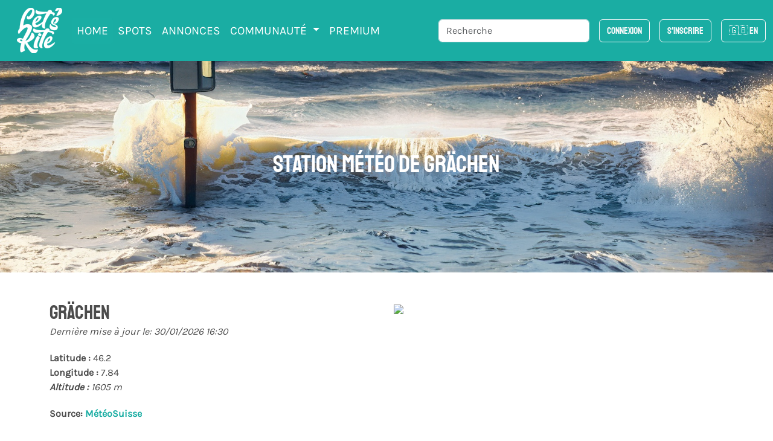

--- FILE ---
content_type: text/html; charset=UTF-8
request_url: https://lets-kite.com/fr/station/2475/grachen
body_size: 6875
content:
<!DOCTYPE html>

<html lang="fr">
                        <meta charset="UTF-8">
            <meta http-equiv="Content-Type" content="text/html; charset=utf-8"/>
            <meta name="viewport" content="width=device-width, initial-scale=1.0">
            <meta http-equiv="Content-Language" content="fr"/>
            <meta name="robots" content="index, follow"/>
            <meta property="og:type" content="website"/>
            <meta property="og:site_name" content="Let's Kite">
                            <link rel="canonical"
                      href="https://lets-kite.com/fr/station/2475/grachen"/>
                <link rel="alternate" hreflang="fr"
                      href="https://lets-kite.com/fr/station/2475/grachen"/>
                <link rel="alternate" hreflang="en"
                      href="https://lets-kite.com/en/station/2475/grachen"/>
                <link rel="alternate" hreflang="x-default"
                      href="https://lets-kite.com/en/station/2475/grachen"/>
                        <meta name="geo.region" content="CH-VD"/>
            <meta name="geo.placename" content="Montagny-pres-Yverdon"/>
            <meta name="geo.position" content="46.79245390425313;6.611015473935963"/>
            <meta name="ICBM" content="46.79245390425313, 6.611015473935963"/>
            <link rel="icon" type="image/x-icon" href="/favicon.ico"/>
            <link rel="icon" type="image/png" sizes="48x48" href="/favicon-48x48.png">
            <link rel="apple-touch-icon" sizes="180x180" href="/apple-touch-icon.png">
            <link rel="icon" type="image/png" sizes="32x32" href="/favicon-32x32.png">
            <link rel="icon" type="image/png" sizes="16x16" href="/favicon-16x16.png">
            <link rel="manifest" href="/site.webmanifest">

        
        <meta property="og:title" content="Station météo de Grächen"/>
    <meta property="og:description" content="Présentation des derniers relevés du vent en direct pour la station de Grächen, graphique avec les 48 dernières heures"/>
    <meta property="og:image" content="https://lets-kite.com/media/cache/resolve/facebook_open/build/images/fond-balise.jpg"/>

                        <link rel="stylesheet" href="/build/css/app.cff1fce7.css">
            <style>
                /* Navigation active state */
                .navbar-nav .nav-link.active {
                    background-color: rgba(26, 173, 163, 0.2) !important;
                    border-radius: 4px;
                    font-weight: 500;
                }

                /* Mobile navigation styles */
                @media (max-width: 1199px) {
                    .navbar-collapse .navbar-nav .nav-item .nav-link {
                        border-radius: 6px;
                        margin: 2px 4px;
                        padding: 8px 12px;
                        transition: background-color 0.3s ease;
                    }

                    .navbar-collapse .navbar-nav .nav-link:hover,
                    .navbar-collapse .navbar-nav .nav-link:focus {
                        background-color: rgba(26, 173, 163, 0.3) !important;
                        border-radius: 6px;
                        margin: 4px 8px;
                        padding: 8px 12px !important;
                    }

                    .navbar-collapse .navbar-nav .nav-link.active {
                        background-color: rgba(26, 173, 163, 0.4) !important;
                        margin: 4px 8px;
                    }
                }

                /* Search results animation */
                #searchindex {
                    overflow: hidden;
                    transition: all 0.3s ease-in-out;
                    transform-origin: top;
                }

                #searchindex.slide-down {
                    animation: slideDown 0.6s ease-out forwards;
                }

                #searchindex.slide-up {
                    animation: slideUp 0.6s ease-in forwards;
                }

                @keyframes slideDown {
                    from {
                        max-height: 0;
                        opacity: 0;
                        transform: translateY(-20px);
                    }
                    to {
                        max-height: 800px;
                        opacity: 1;
                        transform: translateY(0);
                    }
                }

                @keyframes slideUp {
                    from {
                        max-height: 800px;
                        opacity: 1;
                        transform: translateY(0);
                    }
                    to {
                        max-height: 0;
                        opacity: 0;
                        transform: translateY(-20px);
                    }
                }

            </style>
        
        <link rel="stylesheet" href="/build/6803.d9ff8a2e.css"><link rel="stylesheet" href="/build/5605.6fd327f2.css"><link rel="stylesheet" href="/build/css/home.33568f9c.css">
    
                        <script src="/build/runtime.b3f19e3a.js" defer></script><script src="/build/6518.d811f9d3.js" defer></script><script src="/build/3038.75700b55.js" defer></script><script src="/build/3169.661dcc8a.js" defer></script><script src="/build/4692.54d974fc.js" defer></script><script src="/build/2817.d3fc7520.js" defer></script><script src="/build/3362.4a697ac5.js" defer></script><script src="/build/4783.b65feeb0.js" defer></script><script src="/build/3011.202d7f34.js" defer></script><script src="/build/8747.23081a59.js" defer></script><script src="/build/6879.34896774.js" defer></script><script src="/build/5626.33abb424.js" defer></script><script src="/build/js/app.9160cee7.js" defer></script>
            <script>
                const locale = "fr";
                                window.isPremium = false;
                            </script>

            <script>
                var _paq = window._paq = window._paq || [];
                /* tracker methods like "setCustomDimension" should be called before "trackPageView" */
                _paq.push(['trackPageView']);
                _paq.push(['enableLinkTracking']);
                (function () {
                    var u = "https://stats.letskite.ch/";
                    _paq.push(['setTrackerUrl', u + 'matomo.php']);
                    _paq.push(['setSiteId', '1']);
                    var d = document, g = d.createElement('script'), s = d.getElementsByTagName('script')[0];
                    g.async = true;
                    g.src = u + 'matomo.js';
                    s.parentNode.insertBefore(g, s);
                })();
            </script>
            
            <script src="/build/3661.1c3579dd.js" defer></script><script src="/build/601.9e662336.js" defer></script><script src="/build/6029.d871533f.js" defer></script><script src="/build/3130.709db877.js" defer></script><script src="/build/7742.87dbb8bf.js" defer></script><script src="/build/3260.b7087746.js" defer></script><script src="/build/js/base.6a4b69f3.js" defer></script>
            <!-- End Matomo Code -->

                    
        <script src="/build/3481.4e0ff426.js" defer></script><script src="/build/3396.b06cfac1.js" defer></script><script src="/build/4009.218e1007.js" defer></script><script src="/build/8437.1107bbb2.js" defer></script><script src="/build/1593.0130715b.js" defer></script><script src="/build/1713.2f10fdf8.js" defer></script><script src="/build/1432.930c14d3.js" defer></script><script src="/build/2393.aaa0c0de.js" defer></script><script src="/build/1290.1698530c.js" defer></script><script src="/build/js/home.b0961334.js" defer></script>
        <script>
            const stationId = 2475;
        </script>
                <script src="/build/9676.aefc0034.js" defer></script><script src="/build/5006.8fae79ac.js" defer></script><script src="/build/9096.23380062.js" defer></script><script src="/build/7107.dbfcb33c.js" defer></script><script src="/build/576.f81d8346.js" defer></script><script src="/build/js/station.bfd7b87e.js" defer></script>
        <script>


            const stationLat = 46.195314;
            const stationLong = 7.836822;
                            const stationAlt = 1605;
                    </script>
    
                    <nav class="navbar navbar-expand-xl navbar-dark bg-primary content-section">
        <div class="container-fluid">
            <a class="navbar-brand" href="/">
                <img class="logo" src="/build/images/Logo-Letskite.png" alt="Let's Kite - Logo"/>
            </a>
            <!-- Mobile notification bell - always visible -->
            
            <button class="navbar-toggler" type="button" data-bs-toggle="collapse" data-bs-target="#navbarScroll"
                    aria-controls="navbarScroll" aria-expanded="false" aria-label="Basculer la navigation">
                <span class="navbar-toggler-icon"></span>
            </button>
            <div class="collapse navbar-collapse" id="navbarScroll">
                <!-- Mobile layout: stacked -->
                <div class="d-xl-none">
                    <ul class="navbar-nav my-2" style="--bs-scroll-height: 100px;">
                        <li class="nav-item">
                            <a class="nav-link active" aria-current="page" href="/">Home</a>
                        </li>
                        <li class="nav-item">
                            <a class="nav-link" href="/fr/spots/">Spots</a>
                        </li>
                        <li class="nav-item">
                            <a class="nav-link" href="/fr/annonces/">Annonces</a>
                        </li>
                        <li class="nav-item dropdown">
                            <a class="nav-link dropdown-toggle" href="#" role="button" data-bs-toggle="dropdown" aria-expanded="false">
                                Communauté
                            </a>
                            <ul class="dropdown-menu">
                                <li><a class="dropdown-item" href="/fr/blog/">Blog</a></li>
                                <li><a class="dropdown-item" href="/fr/agenda">Agenda</a></li>
                                <li><a class="dropdown-item" href="/fr/annuaires">Annuaires</a></li>
                            </ul>
                        </li>
                                                                            <li class="nav-item">
                                <a class="nav-link"
                                   href="/fr/premium">PREMIUM</a>
                            </li>
                                            </ul>

                    <!-- Mobile: Search + Buttons with right alignment -->
                    <div class="d-flex align-items-center justify-content-between w-100 mb-2">
                        <div class="flex-grow-1 me-2" style="max-width: 400px; min-width: 250px;">
                            <div class="d-flex" id="searchbox">
                                <form class="form-group position-relative mb-0 d-flex align-items-center w-100"
                                      id="searchform">
                                    <input class="form-control" type="search"
                                           placeholder="Recherche"
                                           aria-label="Recherche" id="searchinput"
                                           autocomplete="off" autocorrect="off">
                                </form>
                            </div>
                        </div>
                        <div class="d-flex align-items-center flex-shrink-0">
                                                            <div class="d-inline-block me-2">
                                                                        <a href="/fr/login/?_target_path=/fr/station/2475/grachen"
                                       class="btn btn-outline-light">
                                        Connexion
                                    </a>
                                </div>
                                <div class="d-inline-block me-2">
                                    <a href="/fr/register"
                                       class="btn btn-outline-light">S&#039;inscrire</a>
                                </div>
                            
                            <!-- Language switcher -->
                            <div class="language-switcher d-inline-block">
                                                                                                                                                                
                                                                    <a href="/change-locale/en"
                                       class="btn btn-outline-light">
                                        🇬🇧 EN
                                    </a>
                                                            </div>
                        </div>
                    </div>
                </div>

                <!-- Desktop layout: justified -->
                <div class="d-none d-xl-flex justify-content-between w-100">
                    <!-- Left: Menu items -->
                    <ul class="navbar-nav me-auto">
                        <li class="nav-item">
                            <a class="nav-link active" aria-current="page" href="/">Home</a>
                        </li>
                        <li class="nav-item">
                            <a class="nav-link" href="/fr/spots/">Spots</a>
                        </li>
                        <li class="nav-item">
                            <a class="nav-link" href="/fr/annonces/">Annonces</a>
                        </li>
                        <li class="nav-item dropdown">
                            <a class="nav-link dropdown-toggle" href="#" role="button" data-bs-toggle="dropdown" aria-expanded="false">
                                Communauté
                            </a>
                            <ul class="dropdown-menu">
                                <li><a class="dropdown-item" href="/fr/blog/">Blog</a></li>
                                <li><a class="dropdown-item" href="/fr/agenda">Agenda</a></li>
                                <li><a class="dropdown-item" href="/fr/annuaires">Annuaires</a></li>
                            </ul>
                        </li>
                                                                            <li class="nav-item">
                                <a class="nav-link"
                                   href="/fr/premium">PREMIUM</a>
                            </li>
                                            </ul>

                    <!-- Right: Search + Buttons -->
                    <div class="d-flex align-items-center">
                        <!-- Search bar -->
                        <div class="me-2 d-xl-me-3" style="max-width: 400px; min-width: 250px;">
                            <div class="d-flex" id="searchbox">
                                <form
                                    class="form-group position-relative mb-0 mt-2 mb-xl-0 mt-xl-0 d-flex align-items-center w-100"
                                    id="searchform">
                                    <input class="form-control" type="search"
                                           placeholder="Recherche"
                                           aria-label="Recherche" id="searchinput"
                                           autocomplete="off">
                                </form>
                            </div>
                        </div>

                        <!-- Buttons group -->
                        <div class="d-flex align-items-center flex-shrink-0">
                                                            <div class="d-inline-block me-2">
                                                                        <a href="/fr/login/?_target_path=/fr/station/2475/grachen"
                                       class="btn btn-outline-light">
                                        Connexion
                                    </a>
                                </div>
                                <div class="d-inline-block me-2">
                                    <a href="/fr/register"
                                       class="btn btn-outline-light">S&#039;inscrire</a>
                                </div>
                            
                            <!-- Language switcher -->
                            <div class="language-switcher d-inline-block">
                                                                                                                                                                
                                                                    <a href="/change-locale/en"
                                       class="btn btn-outline-light">
                                        🇬🇧 EN
                                    </a>
                                                            </div>
                        </div>
                    </div>
                </div>
            </div>
        </div>
    </nav>

        <div class="container">
            </div>



    <div id="searchindex" class="container d-none">
        <div class="row">
            <div class="col-12 d-flex justify-content-end">
                <button id="clearSearch" class="btn-close me-2 mt-2 pb-0" aria-label="Close"></button>
            </div>
        </div>

        <div class="row mb-3">
            <div class="col-xl-6 ">
                <h4>Spots</h4>
                <div id="hits" class="bg-light p-2 rounded-2"></div>
            </div>
            <div class="col-xl-6" x>
                <h4>Stations</h4>
                <div id="hits-stations" class="bg-light p-2 rounded-2"></div>
            </div>
            <div class="col-xl-6" x>
                <h4>Evènements</h4>
                <div id="hits-agenda" class="bg-light p-2 rounded-2"></div>
            </div>
            <div class="col-xl-6" x>
                <h4>Ecole, Shop, hôtel</h4>
                <div id="hits-fiche" class="bg-light p-2 rounded-2"></div>
            </div>
        </div>
    </div>

    
    <section class="mb-3"
             style="background-image: url(/build/images/fond-balise.jpg); background-size: cover; background-position-x: 50%; background-position-y: 100%; height: 350px;">
        <div class="container h-100">
            <div class="row h-100 d-flex">
                <div class="col-12 text-center mt-auto mb-auto">
                    <h1 class="text-white">Station météo de Grächen</h1>
                </div>
            </div>
        </div>
    </section>

    <div class="container bg-warning pl-0 pr-0">
        <div class="row">
            <div id="warning" class="col-md-12 text-center text-dark"></div>
        </div>
    </div>

    <div class="container">
        <div class="row">
            <div class="col-sm-12 mt-2 md-pl-0">
                <div class="station">
                    <div class="row">
                        <div class="col-md-6">
                            <h2 class="mb-0">Grächen</h2>
                            <div id="last-update">--</div>
                            <div class="">
                                <strong>Latitude
                                    : </strong>46.2
                            </div>
                            <div class="">
                                <strong>Longitude
                                    : </strong>7.84
                            </div>
                                                            <div class="maj">
                                    <strong>Altitude
                                        : </strong>1605 m
                                </div>
                                                                                    <div class="">
                                                                    <strong>Source: <a href="https://www.meteosuisse.admin.ch" target="_blank">MétéoSuisse</a></strong>
                                
                            </div>
                        </div>
                                                    <div class="col-md-6 block-station text-right">
                                <img class="img-fluid rounded-3"
                                     src="https://api.mapbox.com/styles/v1/mapbox/outdoors-v11/static/pin-s-s+000(7.836822,46.195314)/7.836822,46.195314,11/700x600?access_token=pk.eyJ1IjoibGliZXJ0eWtpdGUiLCJhIjoiY2pjajNrcGd0MDl0MzJ3cXRwajRneGkyaSJ9.1jj7toeLp-CvbVAGb4Jy5g">
                            </div>
                                            </div>
                </div>
            </div>
        </div>
    </div>

    
    <section>
        <div class="container text-center pt-1 pt-md-2 pb-1 pb-md-2">
            <div class="row">
                <div id="AADIV33"></div>
                <script>/* Banner Letskite - Non premium */
                    var ts=Math.random()+"_"+Date.now(),k=decodeURIComponent(document.cookie),ca=k.split(';'),psc="";
                    for(var i=0;i<ca.length;i++){var c=ca[i];while(c.charAt(0)==' ') c=c.substring(1);
                        if (c.indexOf("adcapban")==0)psc+=(psc==""?"":",")+c.replace("adcapban","").replace("=",",");}
                    var s = document.createElement("script");
                    s.src="https://mistral.letskite.ch/ser.php?t=AADIV33"+String.fromCharCode(38)+"f=33"+String.fromCharCode(38)+"psc="+psc+String.fromCharCode(38)+"ts="+ts;
                    document.head.appendChild(s);
                </script>
            </div>
        </div>
    </section>



    <section class="bg-light">
        <div class="container">
            <div class="row pt-3 pb-1 pt-lg-4 pb-lg-2">
                <div class="col-12">
                    <h2>Le dernier relevé de la station: Grächen</h2>
                    <div class="position-relative mt-3">
                        <div class="cards-container" id="cards-container">
                            <div class="row" id="block-mesure">
                                <div class="col-lg-4 col-12 col-md-6 mb-4 card-wrapper d-flex align-items-stretch">
                                    <div class="card w-100">
                                        <div id="vent_direction" class="mesure-direction h-100">
                                            Direction
                                            <div class="nb-direction">- °<i class="fas fa-location-arrow m-2"
                                                                            style="transform:rotate(135deg);"></i></div>
                                            <div id="direction_cardinal" class="direction">-</div>
                                        </div>
                                    </div>
                                </div>
                                <div class="col-lg-4 col-12 col-md-6 mb-4 card-wrapper d-flex align-items-stretch">
                                    <div class="card w-100">
                                        <div id="vent_vitesse" class="mesure h-100">
                                            Vent
                                            <div class="nb">-</div>
                                        </div>
                                    </div>
                                </div>
                                <div class="col-lg-4 col-12 col-md-6 mb-4 card-wrapper d-flex align-items-stretch">
                                    <div class="card w-100">
                                        <div id="vent_rafale" class="mesure h-100">
                                            Rafale
                                            <div class="nb">- nds</div>
                                        </div>
                                    </div>
                                </div>
                                <div class="col-lg-4 col-12 col-md-6 mb-4 card-wrapper d-flex align-items-stretch">
                                    <div class="card w-100">
                                        <div id="temperature" class="mesure h-100">
                                            Température
                                            <div class="nb">- °C</div>
                                        </div>
                                    </div>
                                </div>
                                <div class="col-lg-4 col-12 col-md-6 mb-4 card-wrapper d-flex align-items-stretch">
                                    <div class="card w-100">
                                        <div id="humidite" class="mesure h-100">
                                            Humidité
                                            <div class="nb">- %</div>
                                        </div>
                                    </div>
                                </div>
                                <div class="col-lg-4 col-12 col-md-6 mb-4 card-wrapper d-flex align-items-stretch">
                                    <div class="card w-100">
                                        <div id="pression" class="mesure h-100">
                                            Pression
                                            <div class="nb">- hPa</div>
                                        </div>
                                    </div>
                                </div>
                            </div>
                        </div>
                        <div class="overlay-gradient-right-light" id="overlay-gradient" style="opacity: 1;"></div>
                        <div class="overlay-gradient-left-light" id="overlay-gradient-left" style="opacity: 0;"></div>
                    </div>
                </div>
            </div>
        </div>
    </section>

    <div class="container">
        <div id="graph" class="row mt-2 mt-md-5 pb-2 pb-lg-5">
            
            <div class="col-12">
                <h3 class="d-inline">Historique de la station météo de : Grächen</h3>
                                <div id="graph_vent"></div>
            </div>

                    </div>
    </div>

                <script src="https://kit.fontawesome.com/7a25ef9c27.js"></script>

    
                <!-- Footer -->
    <footer class="mt-auto page-footer font-small bg-dark text-white pt-4 content-section">

        <!-- Footer Links -->
        <div class="container text-md-left">

            <!-- Grid row -->
            <div class="row">

                <!-- Grid column -->
                
                                                                                
                                                                
                                <!-- Grid column -->

                
                <!-- Grid column -->
                <div class="col-md-3 mb-md-0 mb-3 text-left">

                    <!-- Links -->
                    <h5 class="text-uppercase">Nos guides</h5>

                    <ul class="text-left list-unstyled">
                        <li>
                            <a href=/fr/spots/#kitesurf>Guides des spots de kitesurf</a>
                        </li>
                        <li>
                            <a href="/fr/spots/#snowkite">Guide des spots de snowkite</a>
                        </li>
                        <li>
                            <a href="/fr/agenda">Agenda des événements kite</a>
                        </li>
                        <li>
                            <a href="/fr/annuaires">Annuaire des shops de kite</a>
                        </li>
                    </ul>

                </div>

                <!-- Grid column -->

                <!-- Grid column -->


                                    <div class="col-md-3 mb-md-0 mb-3">
                        <h5 class="text-uppercase">Links</h5>
                        <ul class="list-unstyled">
                            <li>
                                <a href="/fr/cest-quoi-lets-kite">C'est quoi Let's Kite</a>
                            </li>
                            <li>
                                <a href="/fr/soutenir-lets-kite">Soutenir Lets Kite</a>
                            </li>
                            <li>
                                <a href="/fr/votre-visibilite-sur-letskite">Votre visibilité sur
                                    Let's Kite</a>
                            </li>
                            <li>
                                <a href="/fr/le-projet-des-stations-meteo">Le projet des stations
                                    météos</a>
                        </ul>
                    </div>
                                <!-- Grid column -->
                <div class="col-md-3 mb-md-0 mb-3">

                    <!-- Links -->
                                        <h5>-</h5>

                                                                <ul class="list-unstyled">
                            <li>
                                <a href="/fr/contactez-nous">Contactez-nous</a>
                            </li>
                            <li>
                                <a href="https://letsdeal.ch">Let's Deal - Petites annonces</a>
                            </li>
                            <li>
                                <a href="https://letssail.ch">Let's Sail - Le vent en direct sur les lacs</a>
                            </li>
                        </ul>
                    
                </div>

            </div>
            <!-- Grid row -->

        </div>
        <!-- Footer Links -->

        <!-- Copyright -->
        <div class="footer-copyright text-center py-3">
            © Let's Kite <a href="https://createurdigital.ch"><b>Swiss Made by createurdigital.ch</b></a> -
            2026
        </div>
        <!-- Copyright -->
    </footer>
    <!-- Footer -->

    </body>
</html>



--- FILE ---
content_type: text/javascript; charset=utf-8
request_url: https://lets-kite.com/build/3130.709db877.js
body_size: 12577
content:
(self.webpackChunkletskite_ch=self.webpackChunkletskite_ch||[]).push([[3130],{43130:function(t,e){!function(t){"use strict";var e={ALL:"all",LAST:"last",FREQUENCY:"frequency"},n={JSON:"application/json",CSV:"text/csv",NDJSON:"application/x-ndjson"},r={TASK_SUCCEEDED:"succeeded",TASK_PROCESSING:"processing",TASK_FAILED:"failed",TASK_ENQUEUED:"enqueued",TASK_CANCELED:"canceled"},i={DOCUMENTS_ADDITION_OR_UPDATE:"documentAdditionOrUpdate",DOCUMENT_DELETION:"documentDeletion",DUMP_CREATION:"dumpCreation",INDEX_CREATION:"indexCreation",INDEX_DELETION:"indexDeletion",INDEXES_SWAP:"indexSwap",INDEX_UPDATE:"indexUpdate",SETTINGS_UPDATE:"settingsUpdate",SNAPSHOT_CREATION:"snapshotCreation",TASK_CANCELATION:"taskCancelation",TASK_DELETION:"taskDeletion"},u={INDEX_CREATION_FAILED:"index_creation_failed",MISSING_INDEX_UID:"missing_index_uid",INDEX_ALREADY_EXISTS:"index_already_exists",INDEX_NOT_FOUND:"index_not_found",INVALID_INDEX_UID:"invalid_index_uid",INDEX_NOT_ACCESSIBLE:"index_not_accessible",INVALID_INDEX_OFFSET:"invalid_index_offset",INVALID_INDEX_LIMIT:"invalid_index_limit",INVALID_STATE:"invalid_state",PRIMARY_KEY_INFERENCE_FAILED:"primary_key_inference_failed",INDEX_PRIMARY_KEY_ALREADY_EXISTS:"index_primary_key_already_exists",INVALID_INDEX_PRIMARY_KEY:"invalid_index_primary_key",DOCUMENTS_FIELDS_LIMIT_REACHED:"document_fields_limit_reached",MISSING_DOCUMENT_ID:"missing_document_id",INVALID_DOCUMENT_ID:"invalid_document_id",INVALID_CONTENT_TYPE:"invalid_content_type",MISSING_CONTENT_TYPE:"missing_content_type",INVALID_DOCUMENT_FIELDS:"invalid_document_fields",INVALID_DOCUMENT_LIMIT:"invalid_document_limit",INVALID_DOCUMENT_OFFSET:"invalid_document_offset",INVALID_DOCUMENT_FILTER:"invalid_document_filter",MISSING_DOCUMENT_FILTER:"missing_document_filter",INVALID_DOCUMENT_VECTORS_FIELD:"invalid_document_vectors_field",PAYLOAD_TOO_LARGE:"payload_too_large",MISSING_PAYLOAD:"missing_payload",MALFORMED_PAYLOAD:"malformed_payload",NO_SPACE_LEFT_ON_DEVICE:"no_space_left_on_device",INVALID_STORE_FILE:"invalid_store_file",INVALID_RANKING_RULES:"missing_document_id",INVALID_REQUEST:"invalid_request",INVALID_DOCUMENT_GEO_FIELD:"invalid_document_geo_field",INVALID_SEARCH_Q:"invalid_search_q",INVALID_SEARCH_OFFSET:"invalid_search_offset",INVALID_SEARCH_LIMIT:"invalid_search_limit",INVALID_SEARCH_PAGE:"invalid_search_page",INVALID_SEARCH_HITS_PER_PAGE:"invalid_search_hits_per_page",INVALID_SEARCH_ATTRIBUTES_TO_RETRIEVE:"invalid_search_attributes_to_retrieve",INVALID_SEARCH_ATTRIBUTES_TO_CROP:"invalid_search_attributes_to_crop",INVALID_SEARCH_CROP_LENGTH:"invalid_search_crop_length",INVALID_SEARCH_ATTRIBUTES_TO_HIGHLIGHT:"invalid_search_attributes_to_highlight",INVALID_SEARCH_SHOW_MATCHES_POSITION:"invalid_search_show_matches_position",INVALID_SEARCH_FILTER:"invalid_search_filter",INVALID_SEARCH_SORT:"invalid_search_sort",INVALID_SEARCH_FACETS:"invalid_search_facets",INVALID_SEARCH_HIGHLIGHT_PRE_TAG:"invalid_search_highlight_pre_tag",INVALID_SEARCH_HIGHLIGHT_POST_TAG:"invalid_search_highlight_post_tag",INVALID_SEARCH_CROP_MARKER:"invalid_search_crop_marker",INVALID_SEARCH_MATCHING_STRATEGY:"invalid_search_matching_strategy",INVALID_SEARCH_VECTOR:"invalid_search_vector",INVALID_SEARCH_ATTRIBUTES_TO_SEARCH_ON:"invalid_search_attributes_to_search_on",BAD_REQUEST:"bad_request",DOCUMENT_NOT_FOUND:"document_not_found",INTERNAL:"internal",INVALID_API_KEY:"invalid_api_key",INVALID_API_KEY_DESCRIPTION:"invalid_api_key_description",INVALID_API_KEY_ACTIONS:"invalid_api_key_actions",INVALID_API_KEY_INDEXES:"invalid_api_key_indexes",INVALID_API_KEY_EXPIRES_AT:"invalid_api_key_expires_at",API_KEY_NOT_FOUND:"api_key_not_found",IMMUTABLE_API_KEY_UID:"immutable_api_key_uid",IMMUTABLE_API_KEY_ACTIONS:"immutable_api_key_actions",IMMUTABLE_API_KEY_INDEXES:"immutable_api_key_indexes",IMMUTABLE_API_KEY_EXPIRES_AT:"immutable_api_key_expires_at",IMMUTABLE_API_KEY_CREATED_AT:"immutable_api_key_created_at",IMMUTABLE_API_KEY_UPDATED_AT:"immutable_api_key_updated_at",MISSING_AUTHORIZATION_HEADER:"missing_authorization_header",UNRETRIEVABLE_DOCUMENT:"unretrievable_document",MAX_DATABASE_SIZE_LIMIT_REACHED:"database_size_limit_reached",TASK_NOT_FOUND:"task_not_found",DUMP_PROCESS_FAILED:"dump_process_failed",DUMP_NOT_FOUND:"dump_not_found",INVALID_SWAP_DUPLICATE_INDEX_FOUND:"invalid_swap_duplicate_index_found",INVALID_SWAP_INDEXES:"invalid_swap_indexes",MISSING_SWAP_INDEXES:"missing_swap_indexes",MISSING_MASTER_KEY:"missing_master_key",INVALID_TASK_TYPES:"invalid_task_types",INVALID_TASK_UIDS:"invalid_task_uids",INVALID_TASK_STATUSES:"invalid_task_statuses",INVALID_TASK_LIMIT:"invalid_task_limit",INVALID_TASK_FROM:"invalid_task_from",INVALID_TASK_CANCELED_BY:"invalid_task_canceled_by",MISSING_TASK_FILTERS:"missing_task_filters",TOO_MANY_OPEN_FILES:"too_many_open_files",IO_ERROR:"io_error",INVALID_TASK_INDEX_UIDS:"invalid_task_index_uids",IMMUTABLE_INDEX_UID:"immutable_index_uid",IMMUTABLE_INDEX_CREATED_AT:"immutable_index_created_at",IMMUTABLE_INDEX_UPDATED_AT:"immutable_index_updated_at",INVALID_SETTINGS_DISPLAYED_ATTRIBUTES:"invalid_settings_displayed_attributes",INVALID_SETTINGS_SEARCHABLE_ATTRIBUTES:"invalid_settings_searchable_attributes",INVALID_SETTINGS_FILTERABLE_ATTRIBUTES:"invalid_settings_filterable_attributes",INVALID_SETTINGS_SORTABLE_ATTRIBUTES:"invalid_settings_sortable_attributes",INVALID_SETTINGS_RANKING_RULES:"invalid_settings_ranking_rules",INVALID_SETTINGS_STOP_WORDS:"invalid_settings_stop_words",INVALID_SETTINGS_SYNONYMS:"invalid_settings_synonyms",INVALID_SETTINGS_DISTINCT_ATTRIBUTE:"invalid_settings_distinct_attribute",INVALID_SETTINGS_TYPO_TOLERANCE:"invalid_settings_typo_tolerance",INVALID_SETTINGS_FACETING:"invalid_settings_faceting",INVALID_SETTINGS_PAGINATION:"invalid_settings_pagination",INVALID_SETTINGS_SEARCH_CUTOFF_MS:"invalid_settings_search_cutoff_ms",INVALID_SETTINGS_LOCALIZED_ATTRIBUTES:"invalid_settings_localized_attributes",INVALID_TASK_BEFORE_ENQUEUED_AT:"invalid_task_before_enqueued_at",INVALID_TASK_AFTER_ENQUEUED_AT:"invalid_task_after_enqueued_at",INVALID_TASK_BEFORE_STARTED_AT:"invalid_task_before_started_at",INVALID_TASK_AFTER_STARTED_AT:"invalid_task_after_started_at",INVALID_TASK_BEFORE_FINISHED_AT:"invalid_task_before_finished_at",INVALID_TASK_AFTER_FINISHED_AT:"invalid_task_after_finished_at",MISSING_API_KEY_ACTIONS:"missing_api_key_actions",MISSING_API_KEY_INDEXES:"missing_api_key_indexes",MISSING_API_KEY_EXPIRES_AT:"missing_api_key_expires_at",INVALID_API_KEY_LIMIT:"invalid_api_key_limit",INVALID_API_KEY_OFFSET:"invalid_api_key_offset",INVALID_FACET_SEARCH_FACET_NAME:"invalid_facet_search_facet_name",MISSING_FACET_SEARCH_FACET_NAME:"missing_facet_search_facet_name",INVALID_FACET_SEARCH_FACET_QUERY:"invalid_facet_search_facet_query",INVALID_SEARCH_RANKING_SCORE_THRESHOLD:"invalid_search_ranking_score_threshold",INVALID_SIMILAR_RANKING_SCORE_THRESHOLD:"invalid_similar_ranking_score_threshold"};function s(t,e){(null==e||e>t.length)&&(e=t.length);for(var n=0,r=Array(e);n<e;n++)r[n]=t[n];return r}function a(t){if(Array.isArray(t))return t}function c(t){if(void 0===t)throw new ReferenceError("this hasn't been initialised - super() hasn't been called");return t}function o(t,e,n,r,i,u,s){try{var a=t[u](s),c=a.value}catch(t){return void n(t)}a.done?e(c):Promise.resolve(c).then(r,i)}function p(t){return function(){var e=this,n=arguments;return new Promise((function(r,i){var u=t.apply(e,n);function s(t){o(u,r,i,s,a,"next",t)}function a(t){o(u,r,i,s,a,"throw",t)}s(void 0)}))}}function h(t,e,n){return e=w(e),E(t,k()?Reflect.construct(e,n||[],w(t).constructor):e.apply(t,n))}function f(t,e){if(!(t instanceof e))throw new TypeError("Cannot call a class as a function")}function d(t,e,n){if(k())return Reflect.construct.apply(null,arguments);var r=[null];r.push.apply(r,e);var i=new(t.bind.apply(t,r));return n&&S(i,n.prototype),i}function l(t,e){for(var n=0;n<e.length;n++){var r=e[n];r.enumerable=r.enumerable||!1,r.configurable=!0,"value"in r&&(r.writable=!0),Object.defineProperty(t,N(r.key),r)}}function v(t,e,n){return e&&l(t.prototype,e),n&&l(t,n),Object.defineProperty(t,"prototype",{writable:!1}),t}function _(t,e){var n="undefined"!=typeof Symbol&&t[Symbol.iterator]||t["@@iterator"];if(!n){if(Array.isArray(t)||(n=L(t))||e){n&&(t=n);var r=0,i=function(){};return{s:i,n:function(){return r>=t.length?{done:!0}:{done:!1,value:t[r++]}},e:function(t){throw t},f:i}}throw new TypeError("Invalid attempt to iterate non-iterable instance.\nIn order to be iterable, non-array objects must have a [Symbol.iterator]() method.")}var u,s=!0,a=!1;return{s:function(){n=n.call(t)},n:function(){var t=n.next();return s=t.done,t},e:function(t){a=!0,u=t},f:function(){try{s||null==n.return||n.return()}finally{if(a)throw u}}}}function y(t,e,n){return(e=N(e))in t?Object.defineProperty(t,e,{value:n,enumerable:!0,configurable:!0,writable:!0}):t[e]=n,t}function w(t){return w=Object.setPrototypeOf?Object.getPrototypeOf.bind():function(t){return t.__proto__||Object.getPrototypeOf(t)},w(t)}function x(t,e){if("function"!=typeof e&&null!==e)throw new TypeError("Super expression must either be null or a function");t.prototype=Object.create(e&&e.prototype,{constructor:{value:t,writable:!0,configurable:!0}}),Object.defineProperty(t,"prototype",{writable:!1}),e&&S(t,e)}function m(t){try{return-1!==Function.toString.call(t).indexOf("[native code]")}catch(e){return"function"==typeof t}}function k(){try{var t=!Boolean.prototype.valueOf.call(Reflect.construct(Boolean,[],(function(){})))}catch(t){}return(k=function(){return!!t})()}function A(t,e){var n=null==t?null:"undefined"!=typeof Symbol&&t[Symbol.iterator]||t["@@iterator"];if(null!=n){var r,i,u,s,a=[],c=!0,o=!1;try{if(u=(n=n.call(t)).next,0===e);else for(;!(c=(r=u.call(n)).done)&&(a.push(r.value),a.length!==e);c=!0);}catch(t){o=!0,i=t}finally{try{if(!c&&null!=n.return&&(s=n.return(),Object(s)!==s))return}finally{if(o)throw i}}return a}}function I(){throw new TypeError("Invalid attempt to destructure non-iterable instance.\nIn order to be iterable, non-array objects must have a [Symbol.iterator]() method.")}function g(t,e){var n=Object.keys(t);if(Object.getOwnPropertySymbols){var r=Object.getOwnPropertySymbols(t);e&&(r=r.filter((function(e){return Object.getOwnPropertyDescriptor(t,e).enumerable}))),n.push.apply(n,r)}return n}function b(t){for(var e=1;e<arguments.length;e++){var n=null!=arguments[e]?arguments[e]:{};e%2?g(Object(n),!0).forEach((function(e){y(t,e,n[e])})):Object.getOwnPropertyDescriptors?Object.defineProperties(t,Object.getOwnPropertyDescriptors(n)):g(Object(n)).forEach((function(e){Object.defineProperty(t,e,Object.getOwnPropertyDescriptor(n,e))}))}return t}function E(t,e){if(e&&("object"==typeof e||"function"==typeof e))return e;if(void 0!==e)throw new TypeError("Derived constructors may only return object or undefined");return c(t)}function T(){T=function(){return e};var t,e={},n=Object.prototype,r=n.hasOwnProperty,i=Object.defineProperty||function(t,e,n){t[e]=n.value},u="function"==typeof Symbol?Symbol:{},s=u.iterator||"@@iterator",a=u.asyncIterator||"@@asyncIterator",c=u.toStringTag||"@@toStringTag";function o(t,e,n){return Object.defineProperty(t,e,{value:n,enumerable:!0,configurable:!0,writable:!0}),t[e]}try{o({},"")}catch(t){o=function(t,e,n){return t[e]=n}}function p(t,e,n,r){var u=e&&e.prototype instanceof y?e:y,s=Object.create(u.prototype),a=new N(r||[]);return i(s,"_invoke",{value:E(t,n,a)}),s}function h(t,e,n){try{return{type:"normal",arg:t.call(e,n)}}catch(t){return{type:"throw",arg:t}}}e.wrap=p;var f="suspendedStart",d="suspendedYield",l="executing",v="completed",_={};function y(){}function w(){}function x(){}var m={};o(m,s,(function(){return this}));var k=Object.getPrototypeOf,A=k&&k(k(O([])));A&&A!==n&&r.call(A,s)&&(m=A);var I=x.prototype=y.prototype=Object.create(m);function g(t){["next","throw","return"].forEach((function(e){o(t,e,(function(t){return this._invoke(e,t)}))}))}function b(t,e){function n(i,u,s,a){var c=h(t[i],t,u);if("throw"!==c.type){var o=c.arg,p=o.value;return p&&"object"==typeof p&&r.call(p,"__await")?e.resolve(p.__await).then((function(t){n("next",t,s,a)}),(function(t){n("throw",t,s,a)})):e.resolve(p).then((function(t){o.value=t,s(o)}),(function(t){return n("throw",t,s,a)}))}a(c.arg)}var u;i(this,"_invoke",{value:function(t,r){function i(){return new e((function(e,i){n(t,r,e,i)}))}return u=u?u.then(i,i):i()}})}function E(e,n,r){var i=f;return function(u,s){if(i===l)throw Error("Generator is already running");if(i===v){if("throw"===u)throw s;return{value:t,done:!0}}for(r.method=u,r.arg=s;;){var a=r.delegate;if(a){var c=S(a,r);if(c){if(c===_)continue;return c}}if("next"===r.method)r.sent=r._sent=r.arg;else if("throw"===r.method){if(i===f)throw i=v,r.arg;r.dispatchException(r.arg)}else"return"===r.method&&r.abrupt("return",r.arg);i=l;var o=h(e,n,r);if("normal"===o.type){if(i=r.done?v:d,o.arg===_)continue;return{value:o.arg,done:r.done}}"throw"===o.type&&(i=v,r.method="throw",r.arg=o.arg)}}}function S(e,n){var r=n.method,i=e.iterator[r];if(i===t)return n.delegate=null,"throw"===r&&e.iterator.return&&(n.method="return",n.arg=t,S(e,n),"throw"===n.method)||"return"!==r&&(n.method="throw",n.arg=new TypeError("The iterator does not provide a '"+r+"' method")),_;var u=h(i,e.iterator,n.arg);if("throw"===u.type)return n.method="throw",n.arg=u.arg,n.delegate=null,_;var s=u.arg;return s?s.done?(n[e.resultName]=s.value,n.next=e.nextLoc,"return"!==n.method&&(n.method="next",n.arg=t),n.delegate=null,_):s:(n.method="throw",n.arg=new TypeError("iterator result is not an object"),n.delegate=null,_)}function D(t){var e={tryLoc:t[0]};1 in t&&(e.catchLoc=t[1]),2 in t&&(e.finallyLoc=t[2],e.afterLoc=t[3]),this.tryEntries.push(e)}function R(t){var e=t.completion||{};e.type="normal",delete e.arg,t.completion=e}function N(t){this.tryEntries=[{tryLoc:"root"}],t.forEach(D,this),this.reset(!0)}function O(e){if(e||""===e){var n=e[s];if(n)return n.call(e);if("function"==typeof e.next)return e;if(!isNaN(e.length)){var i=-1,u=function n(){for(;++i<e.length;)if(r.call(e,i))return n.value=e[i],n.done=!1,n;return n.value=t,n.done=!0,n};return u.next=u}}throw new TypeError(typeof e+" is not iterable")}return w.prototype=x,i(I,"constructor",{value:x,configurable:!0}),i(x,"constructor",{value:w,configurable:!0}),w.displayName=o(x,c,"GeneratorFunction"),e.isGeneratorFunction=function(t){var e="function"==typeof t&&t.constructor;return!!e&&(e===w||"GeneratorFunction"===(e.displayName||e.name))},e.mark=function(t){return Object.setPrototypeOf?Object.setPrototypeOf(t,x):(t.__proto__=x,o(t,c,"GeneratorFunction")),t.prototype=Object.create(I),t},e.awrap=function(t){return{__await:t}},g(b.prototype),o(b.prototype,a,(function(){return this})),e.AsyncIterator=b,e.async=function(t,n,r,i,u){void 0===u&&(u=Promise);var s=new b(p(t,n,r,i),u);return e.isGeneratorFunction(n)?s:s.next().then((function(t){return t.done?t.value:s.next()}))},g(I),o(I,c,"Generator"),o(I,s,(function(){return this})),o(I,"toString",(function(){return"[object Generator]"})),e.keys=function(t){var e=Object(t),n=[];for(var r in e)n.push(r);return n.reverse(),function t(){for(;n.length;){var r=n.pop();if(r in e)return t.value=r,t.done=!1,t}return t.done=!0,t}},e.values=O,N.prototype={constructor:N,reset:function(e){if(this.prev=0,this.next=0,this.sent=this._sent=t,this.done=!1,this.delegate=null,this.method="next",this.arg=t,this.tryEntries.forEach(R),!e)for(var n in this)"t"===n.charAt(0)&&r.call(this,n)&&!isNaN(+n.slice(1))&&(this[n]=t)},stop:function(){this.done=!0;var t=this.tryEntries[0].completion;if("throw"===t.type)throw t.arg;return this.rval},dispatchException:function(e){if(this.done)throw e;var n=this;function i(r,i){return a.type="throw",a.arg=e,n.next=r,i&&(n.method="next",n.arg=t),!!i}for(var u=this.tryEntries.length-1;u>=0;--u){var s=this.tryEntries[u],a=s.completion;if("root"===s.tryLoc)return i("end");if(s.tryLoc<=this.prev){var c=r.call(s,"catchLoc"),o=r.call(s,"finallyLoc");if(c&&o){if(this.prev<s.catchLoc)return i(s.catchLoc,!0);if(this.prev<s.finallyLoc)return i(s.finallyLoc)}else if(c){if(this.prev<s.catchLoc)return i(s.catchLoc,!0)}else{if(!o)throw Error("try statement without catch or finally");if(this.prev<s.finallyLoc)return i(s.finallyLoc)}}}},abrupt:function(t,e){for(var n=this.tryEntries.length-1;n>=0;--n){var i=this.tryEntries[n];if(i.tryLoc<=this.prev&&r.call(i,"finallyLoc")&&this.prev<i.finallyLoc){var u=i;break}}u&&("break"===t||"continue"===t)&&u.tryLoc<=e&&e<=u.finallyLoc&&(u=null);var s=u?u.completion:{};return s.type=t,s.arg=e,u?(this.method="next",this.next=u.finallyLoc,_):this.complete(s)},complete:function(t,e){if("throw"===t.type)throw t.arg;return"break"===t.type||"continue"===t.type?this.next=t.arg:"return"===t.type?(this.rval=this.arg=t.arg,this.method="return",this.next="end"):"normal"===t.type&&e&&(this.next=e),_},finish:function(t){for(var e=this.tryEntries.length-1;e>=0;--e){var n=this.tryEntries[e];if(n.finallyLoc===t)return this.complete(n.completion,n.afterLoc),R(n),_}},catch:function(t){for(var e=this.tryEntries.length-1;e>=0;--e){var n=this.tryEntries[e];if(n.tryLoc===t){var r=n.completion;if("throw"===r.type){var i=r.arg;R(n)}return i}}throw Error("illegal catch attempt")},delegateYield:function(e,n,r){return this.delegate={iterator:O(e),resultName:n,nextLoc:r},"next"===this.method&&(this.arg=t),_}},e}function S(t,e){return S=Object.setPrototypeOf?Object.setPrototypeOf.bind():function(t,e){return t.__proto__=e,t},S(t,e)}function D(t,e){return a(t)||A(t,e)||L(t,e)||I()}function R(t,e){if("object"!=typeof t||!t)return t;var n=t[Symbol.toPrimitive];if(void 0!==n){var r=n.call(t,e);if("object"!=typeof r)return r;throw new TypeError("@@toPrimitive must return a primitive value.")}return String(t)}function N(t){var e=R(t,"string");return"symbol"==typeof e?e:e+""}function O(t){return O="function"==typeof Symbol&&"symbol"==typeof Symbol.iterator?function(t){return typeof t}:function(t){return t&&"function"==typeof Symbol&&t.constructor===Symbol&&t!==Symbol.prototype?"symbol":typeof t},O(t)}function L(t,e){if(t){if("string"==typeof t)return s(t,e);var n={}.toString.call(t).slice(8,-1);return"Object"===n&&t.constructor&&(n=t.constructor.name),"Map"===n||"Set"===n?Array.from(t):"Arguments"===n||/^(?:Ui|I)nt(?:8|16|32)(?:Clamped)?Array$/.test(n)?s(t,e):void 0}}function q(t){var e="function"==typeof Map?new Map:void 0;return q=function(t){if(null===t||!m(t))return t;if("function"!=typeof t)throw new TypeError("Super expression must either be null or a function");if(void 0!==e){if(e.has(t))return e.get(t);e.set(t,n)}function n(){return d(t,arguments,w(this).constructor)}return n.prototype=Object.create(t.prototype,{constructor:{value:n,enumerable:!1,writable:!0,configurable:!0}}),S(n,t)},q(t)}var C=function(t){function e(){var t;f(this,e);for(var n=arguments.length,r=new Array(n),i=0;i<n;i++)r[i]=arguments[i];return y(t=h(this,e,[].concat(r)),"name","MeiliSearchError"),t}return x(e,t),v(e)}(q(Error)),M=function(t){function e(t,n){var r,i;return f(this,e),y(i=h(this,e,[null!==(r=null==n?void 0:n.message)&&void 0!==r?r:"".concat(t.status,": ").concat(t.statusText)]),"name","MeiliSearchApiError"),y(i,"cause",void 0),y(i,"response",void 0),i.response=t,void 0!==n&&(i.cause=n),i}return x(e,t),v(e)}(C),P=function(t){function e(t,n){var r;return f(this,e),y(r=h(this,e,["Request to ".concat(t," has failed"),{cause:n}]),"name","MeiliSearchRequestError"),r}return x(e,t),v(e)}(C),U=function(t){function e(t){var n;return f(this,e),y(n=h(this,e,[t]),"name","MeiliSearchTimeOutError"),n}return x(e,t),v(e)}(C);function V(t,e){return"".concat(t,"\nHint: It might not be working because maybe you're not up to date with the Meilisearch version that ").concat(e," call requires.")}function F(t){return Object.entries(t).reduce((function(t,e){var n=D(e,2),r=n[0],i=n[1];return void 0!==i&&(t[r]=i),t}),{})}function K(t){return j.apply(this,arguments)}function j(){return(j=p(T().mark((function t(e){return T().wrap((function(t){for(;;)switch(t.prev=t.next){case 0:return t.next=2,new Promise((function(t){return setTimeout(t,e)}));case 2:return t.abrupt("return",t.sent);case 3:case"end":return t.stop()}}),t)})))).apply(this,arguments)}function G(t){return t.startsWith("https://")||t.startsWith("http://")?t:"http://".concat(t)}function H(t){return t.endsWith("/")||(t+="/"),t}var Y="0.45.0";function B(t){return Object.keys(t).reduce((function(e,n){var r=t[n];return void 0===r?e:Array.isArray(r)?b(b({},e),{},y({},n,r.join(","))):r instanceof Date?b(b({},e),{},y({},n,r.toISOString())):b(b({},e),{},y({},n,r))}),{})}function X(t){try{return t=H(t=G(t))}catch(t){throw new C("The provided host is not valid.")}}function W(t){if(Array.isArray(t))return t.reduce((function(t,e){return t[e[0]]=e[1],t}),{});if("has"in t){var e={};return t.forEach((function(t,n){return e[n]=t})),e}return Object.assign({},t)}function z(t){var e,n,r="X-Meilisearch-Client",i="Meilisearch JavaScript (v".concat(Y,")"),u="Content-Type",s="Authorization",a=W(null!==(e=null===(n=t.requestConfig)||void 0===n?void 0:n.headers)&&void 0!==e?e:{});if(t.apiKey&&!a[s]&&(a[s]="Bearer ".concat(t.apiKey)),a[u]||(a["Content-Type"]="application/json"),t.clientAgents&&Array.isArray(t.clientAgents)){var c=t.clientAgents.concat(i);a[r]=c.join(" ; ")}else{if(t.clientAgents&&!Array.isArray(t.clientAgents))throw new C('Meilisearch: The header "'.concat(r,'" should be an array of string(s).\n'));a[r]=i}return a}var Q=function(){function t(e){f(this,t),y(this,"headers",void 0),y(this,"url",void 0),y(this,"requestConfig",void 0),y(this,"httpClient",void 0),y(this,"requestTimeout",void 0),this.headers=z(e),this.requestConfig=e.requestConfig,this.httpClient=e.httpClient,this.requestTimeout=e.timeout;try{var n=X(e.host);this.url=new URL(n)}catch(t){throw new C("The provided host is not valid.")}}return v(t,[{key:"request",value:function(){var t=p(T().mark((function t(e){var n,r,i,u,s,a,c,o,p,h,f,d,l,v;return T().wrap((function(t){for(;;)switch(t.prev=t.next){case 0:return r=e.method,i=e.url,u=e.params,s=e.body,a=e.config,c=void 0===a?{}:a,o=new URL(i,this.url),u&&(p=new URLSearchParams,Object.keys(u).filter((function(t){return null!==u[t]})).map((function(t){return p.set(t,u[t])})),o.search=p.toString()),null!==(n=c.headers)&&void 0!==n&&n["Content-Type"]||(s=JSON.stringify(s)),h=b(b({},this.headers),c.headers),f=this.fetchWithTimeout(o.toString(),b(b(b({},c),this.requestConfig),{},{method:r,body:s,headers:h}),this.requestTimeout),t.next=8,f.catch((function(t){throw new P(o.toString(),t)}));case 8:if(d=t.sent,void 0===this.httpClient){t.next=11;break}return t.abrupt("return",d);case 11:return t.next=13,d.text();case 13:if(l=t.sent,v=""===l?void 0:JSON.parse(l),d.ok){t.next=17;break}throw new M(d,v);case 17:return t.abrupt("return",v);case 18:case"end":return t.stop()}}),t,this)})));function e(e){return t.apply(this,arguments)}return e}()},{key:"fetchWithTimeout",value:function(){var t=p(T().mark((function t(e,n,r){var i=this;return T().wrap((function(t){for(;;)switch(t.prev=t.next){case 0:return t.abrupt("return",new Promise((function(t,u){var s,a=[(i.httpClient?i.httpClient:fetch)(e,n)];if(r){var c=new Promise((function(t,e){s=setTimeout((function(){e(new Error("Error: Request Timed Out"))}),r)}));a.push(c)}Promise.race(a).then(t).catch(u).finally((function(){clearTimeout(s)}))})));case 1:case"end":return t.stop()}}),t)})));function e(e,n,r){return t.apply(this,arguments)}return e}()},{key:"get",value:function(){var t=p(T().mark((function t(e,n,r){return T().wrap((function(t){for(;;)switch(t.prev=t.next){case 0:return t.next=2,this.request({method:"GET",url:e,params:n,config:r});case 2:return t.abrupt("return",t.sent);case 3:case"end":return t.stop()}}),t,this)})));function e(e,n,r){return t.apply(this,arguments)}return e}()},{key:"post",value:function(){var t=p(T().mark((function t(e,n,r,i){return T().wrap((function(t){for(;;)switch(t.prev=t.next){case 0:return t.next=2,this.request({method:"POST",url:e,body:n,params:r,config:i});case 2:return t.abrupt("return",t.sent);case 3:case"end":return t.stop()}}),t,this)})));function e(e,n,r,i){return t.apply(this,arguments)}return e}()},{key:"put",value:function(){var t=p(T().mark((function t(e,n,r,i){return T().wrap((function(t){for(;;)switch(t.prev=t.next){case 0:return t.next=2,this.request({method:"PUT",url:e,body:n,params:r,config:i});case 2:return t.abrupt("return",t.sent);case 3:case"end":return t.stop()}}),t,this)})));function e(e,n,r,i){return t.apply(this,arguments)}return e}()},{key:"patch",value:function(){var t=p(T().mark((function t(e,n,r,i){return T().wrap((function(t){for(;;)switch(t.prev=t.next){case 0:return t.next=2,this.request({method:"PATCH",url:e,body:n,params:r,config:i});case 2:return t.abrupt("return",t.sent);case 3:case"end":return t.stop()}}),t,this)})));function e(e,n,r,i){return t.apply(this,arguments)}return e}()},{key:"delete",value:function(){var t=p(T().mark((function t(e,n,r,i){return T().wrap((function(t){for(;;)switch(t.prev=t.next){case 0:return t.next=2,this.request({method:"DELETE",url:e,body:n,params:r,config:i});case 2:return t.abrupt("return",t.sent);case 3:case"end":return t.stop()}}),t,this)})));function e(e,n,r,i){return t.apply(this,arguments)}return e}()}])}(),J=v((function t(e){f(this,t),y(this,"taskUid",void 0),y(this,"indexUid",void 0),y(this,"status",void 0),y(this,"type",void 0),y(this,"enqueuedAt",void 0),this.taskUid=e.taskUid,this.indexUid=e.indexUid,this.status=e.status,this.type=e.type,this.enqueuedAt=new Date(e.enqueuedAt)})),Z=v((function t(e){f(this,t),y(this,"indexUid",void 0),y(this,"status",void 0),y(this,"type",void 0),y(this,"uid",void 0),y(this,"canceledBy",void 0),y(this,"details",void 0),y(this,"error",void 0),y(this,"duration",void 0),y(this,"startedAt",void 0),y(this,"enqueuedAt",void 0),y(this,"finishedAt",void 0),this.indexUid=e.indexUid,this.status=e.status,this.type=e.type,this.uid=e.uid,this.details=e.details,this.canceledBy=e.canceledBy,this.error=e.error,this.duration=e.duration,this.startedAt=new Date(e.startedAt),this.enqueuedAt=new Date(e.enqueuedAt),this.finishedAt=new Date(e.finishedAt)})),$=function(){function t(e){f(this,t),y(this,"httpRequest",void 0),this.httpRequest=new Q(e)}return v(t,[{key:"getTask",value:function(){var t=p(T().mark((function t(e){var n,r;return T().wrap((function(t){for(;;)switch(t.prev=t.next){case 0:return n="tasks/".concat(e),t.next=3,this.httpRequest.get(n);case 3:return r=t.sent,t.abrupt("return",new Z(r));case 5:case"end":return t.stop()}}),t,this)})));function e(e){return t.apply(this,arguments)}return e}()},{key:"getTasks",value:function(){var t=p(T().mark((function t(){var e,n,r,i=arguments;return T().wrap((function(t){for(;;)switch(t.prev=t.next){case 0:return e=i.length>0&&void 0!==i[0]?i[0]:{},n="tasks",t.next=4,this.httpRequest.get(n,B(e));case 4:return r=t.sent,t.abrupt("return",b(b({},r),{},{results:r.results.map((function(t){return new Z(t)}))}));case 6:case"end":return t.stop()}}),t,this)})));function e(){return t.apply(this,arguments)}return e}()},{key:"waitForTask",value:function(){var t=p(T().mark((function t(e){var n,i,u,s,a,c,o,p=arguments;return T().wrap((function(t){for(;;)switch(t.prev=t.next){case 0:n=p.length>1&&void 0!==p[1]?p[1]:{},i=n.timeOutMs,u=void 0===i?5e3:i,s=n.intervalMs,a=void 0===s?50:s,c=Date.now();case 2:if(!(Date.now()-c<u)){t.next=12;break}return t.next=5,this.getTask(e);case 5:if(o=t.sent,[r.TASK_ENQUEUED,r.TASK_PROCESSING].includes(o.status)){t.next=8;break}return t.abrupt("return",o);case 8:return t.next=10,K(a);case 10:t.next=2;break;case 12:throw new U("timeout of ".concat(u,"ms has exceeded on process ").concat(e," when waiting a task to be resolved."));case 13:case"end":return t.stop()}}),t,this)})));function e(e){return t.apply(this,arguments)}return e}()},{key:"waitForTasks",value:function(){var t=p(T().mark((function t(e){var n,r,i,u,s,a,c,o,p,h,f=arguments;return T().wrap((function(t){for(;;)switch(t.prev=t.next){case 0:n=f.length>1&&void 0!==f[1]?f[1]:{},r=n.timeOutMs,i=void 0===r?5e3:r,u=n.intervalMs,s=void 0===u?50:u,a=[],c=_(e),t.prev=3,c.s();case 5:if((o=c.n()).done){t.next=13;break}return p=o.value,t.next=9,this.waitForTask(p,{timeOutMs:i,intervalMs:s});case 9:h=t.sent,a.push(h);case 11:t.next=5;break;case 13:t.next=18;break;case 15:t.prev=15,t.t0=t.catch(3),c.e(t.t0);case 18:return t.prev=18,c.f(),t.finish(18);case 21:return t.abrupt("return",a);case 22:case"end":return t.stop()}}),t,this,[[3,15,18,21]])})));function e(e){return t.apply(this,arguments)}return e}()},{key:"cancelTasks",value:function(){var t=p(T().mark((function t(){var e,n,r,i=arguments;return T().wrap((function(t){for(;;)switch(t.prev=t.next){case 0:return e=i.length>0&&void 0!==i[0]?i[0]:{},n="tasks/cancel",t.next=4,this.httpRequest.post(n,{},B(e));case 4:return r=t.sent,t.abrupt("return",new J(r));case 6:case"end":return t.stop()}}),t,this)})));function e(){return t.apply(this,arguments)}return e}()},{key:"deleteTasks",value:function(){var t=p(T().mark((function t(){var e,n,r,i=arguments;return T().wrap((function(t){for(;;)switch(t.prev=t.next){case 0:return e=i.length>0&&void 0!==i[0]?i[0]:{},n="tasks",t.next=4,this.httpRequest.delete(n,{},B(e));case 4:return r=t.sent,t.abrupt("return",new J(r));case 6:case"end":return t.stop()}}),t,this)})));function e(){return t.apply(this,arguments)}return e}()}])}(),tt=function(){function t(e,n,r){f(this,t),y(this,"uid",void 0),y(this,"primaryKey",void 0),y(this,"createdAt",void 0),y(this,"updatedAt",void 0),y(this,"httpRequest",void 0),y(this,"tasks",void 0),this.uid=n,this.primaryKey=r,this.httpRequest=new Q(e),this.tasks=new $(e)}return v(t,[{key:"search",value:function(){var t=p(T().mark((function t(e,n,r){var i;return T().wrap((function(t){for(;;)switch(t.prev=t.next){case 0:return i="indexes/".concat(this.uid,"/search"),t.next=3,this.httpRequest.post(i,F(b({q:e},n)),void 0,r);case 3:return t.abrupt("return",t.sent);case 4:case"end":return t.stop()}}),t,this)})));function e(e,n,r){return t.apply(this,arguments)}return e}()},{key:"searchGet",value:function(){var t=p(T().mark((function t(e,n,r){var i,u,s,a,c,o,p,h,f,d;return T().wrap((function(t){for(;;)switch(t.prev=t.next){case 0:return h="indexes/".concat(this.uid,"/search"),f=function(t){if("string"==typeof t)return t;if(Array.isArray(t))throw new C("The filter query parameter should be in string format when using searchGet")},d=b(b({q:e},n),{},{filter:f(null==n?void 0:n.filter),sort:null==n||null===(i=n.sort)||void 0===i?void 0:i.join(","),facets:null==n||null===(u=n.facets)||void 0===u?void 0:u.join(","),attributesToRetrieve:null==n||null===(s=n.attributesToRetrieve)||void 0===s?void 0:s.join(","),attributesToCrop:null==n||null===(a=n.attributesToCrop)||void 0===a?void 0:a.join(","),attributesToHighlight:null==n||null===(c=n.attributesToHighlight)||void 0===c?void 0:c.join(","),vector:null==n||null===(o=n.vector)||void 0===o?void 0:o.join(","),attributesToSearchOn:null==n||null===(p=n.attributesToSearchOn)||void 0===p?void 0:p.join(",")}),t.next=5,this.httpRequest.get(h,F(d),r);case 5:return t.abrupt("return",t.sent);case 6:case"end":return t.stop()}}),t,this)})));function e(e,n,r){return t.apply(this,arguments)}return e}()},{key:"searchForFacetValues",value:function(){var t=p(T().mark((function t(e,n){var r;return T().wrap((function(t){for(;;)switch(t.prev=t.next){case 0:return r="indexes/".concat(this.uid,"/facet-search"),t.next=3,this.httpRequest.post(r,F(e),void 0,n);case 3:return t.abrupt("return",t.sent);case 4:case"end":return t.stop()}}),t,this)})));function e(e,n){return t.apply(this,arguments)}return e}()},{key:"searchSimilarDocuments",value:function(){var t=p(T().mark((function t(e){var n;return T().wrap((function(t){for(;;)switch(t.prev=t.next){case 0:return n="indexes/".concat(this.uid,"/similar"),t.next=3,this.httpRequest.post(n,F(e),void 0);case 3:return t.abrupt("return",t.sent);case 4:case"end":return t.stop()}}),t,this)})));function e(e){return t.apply(this,arguments)}return e}()},{key:"getRawInfo",value:function(){var t=p(T().mark((function t(){var e,n;return T().wrap((function(t){for(;;)switch(t.prev=t.next){case 0:return e="indexes/".concat(this.uid),t.next=3,this.httpRequest.get(e);case 3:return n=t.sent,this.primaryKey=n.primaryKey,this.updatedAt=new Date(n.updatedAt),this.createdAt=new Date(n.createdAt),t.abrupt("return",n);case 8:case"end":return t.stop()}}),t,this)})));function e(){return t.apply(this,arguments)}return e}()},{key:"fetchInfo",value:function(){var t=p(T().mark((function t(){return T().wrap((function(t){for(;;)switch(t.prev=t.next){case 0:return t.next=2,this.getRawInfo();case 2:return t.abrupt("return",this);case 3:case"end":return t.stop()}}),t,this)})));function e(){return t.apply(this,arguments)}return e}()},{key:"fetchPrimaryKey",value:function(){var t=p(T().mark((function t(){return T().wrap((function(t){for(;;)switch(t.prev=t.next){case 0:return t.next=2,this.getRawInfo();case 2:return this.primaryKey=t.sent.primaryKey,t.abrupt("return",this.primaryKey);case 4:case"end":return t.stop()}}),t,this)})));function e(){return t.apply(this,arguments)}return e}()},{key:"update",value:function(){var t=p(T().mark((function t(e){var n,r;return T().wrap((function(t){for(;;)switch(t.prev=t.next){case 0:return n="indexes/".concat(this.uid),t.next=3,this.httpRequest.patch(n,e);case 3:return(r=t.sent).enqueuedAt=new Date(r.enqueuedAt),t.abrupt("return",r);case 6:case"end":return t.stop()}}),t,this)})));function e(e){return t.apply(this,arguments)}return e}()},{key:"delete",value:function(){var t=p(T().mark((function t(){var e,n;return T().wrap((function(t){for(;;)switch(t.prev=t.next){case 0:return e="indexes/".concat(this.uid),t.next=3,this.httpRequest.delete(e);case 3:return n=t.sent,t.abrupt("return",new J(n));case 5:case"end":return t.stop()}}),t,this)})));function e(){return t.apply(this,arguments)}return e}()},{key:"getTasks",value:function(){var t=p(T().mark((function t(){var e,n=arguments;return T().wrap((function(t){for(;;)switch(t.prev=t.next){case 0:return e=n.length>0&&void 0!==n[0]?n[0]:{},t.next=3,this.tasks.getTasks(b(b({},e),{},{indexUids:[this.uid]}));case 3:return t.abrupt("return",t.sent);case 4:case"end":return t.stop()}}),t,this)})));function e(){return t.apply(this,arguments)}return e}()},{key:"getTask",value:function(){var t=p(T().mark((function t(e){return T().wrap((function(t){for(;;)switch(t.prev=t.next){case 0:return t.next=2,this.tasks.getTask(e);case 2:return t.abrupt("return",t.sent);case 3:case"end":return t.stop()}}),t,this)})));function e(e){return t.apply(this,arguments)}return e}()},{key:"waitForTasks",value:function(){var t=p(T().mark((function t(e){var n,r,i,u,s,a=arguments;return T().wrap((function(t){for(;;)switch(t.prev=t.next){case 0:return n=a.length>1&&void 0!==a[1]?a[1]:{},r=n.timeOutMs,i=void 0===r?5e3:r,u=n.intervalMs,s=void 0===u?50:u,t.next=3,this.tasks.waitForTasks(e,{timeOutMs:i,intervalMs:s});case 3:return t.abrupt("return",t.sent);case 4:case"end":return t.stop()}}),t,this)})));function e(e){return t.apply(this,arguments)}return e}()},{key:"waitForTask",value:function(){var t=p(T().mark((function t(e){var n,r,i,u,s,a=arguments;return T().wrap((function(t){for(;;)switch(t.prev=t.next){case 0:return n=a.length>1&&void 0!==a[1]?a[1]:{},r=n.timeOutMs,i=void 0===r?5e3:r,u=n.intervalMs,s=void 0===u?50:u,t.next=3,this.tasks.waitForTask(e,{timeOutMs:i,intervalMs:s});case 3:return t.abrupt("return",t.sent);case 4:case"end":return t.stop()}}),t,this)})));function e(e){return t.apply(this,arguments)}return e}()},{key:"getStats",value:function(){var t=p(T().mark((function t(){var e;return T().wrap((function(t){for(;;)switch(t.prev=t.next){case 0:return e="indexes/".concat(this.uid,"/stats"),t.next=3,this.httpRequest.get(e);case 3:return t.abrupt("return",t.sent);case 4:case"end":return t.stop()}}),t,this)})));function e(){return t.apply(this,arguments)}return e}()},{key:"getDocuments",value:function(){var t=p(T().mark((function t(){var e,n,r,i,u,s,a=arguments;return T().wrap((function(t){for(;;)switch(t.prev=t.next){case 0:if(void 0===(e=F(e=a.length>0&&void 0!==a[0]?a[0]:{})).filter){t.next=16;break}return t.prev=3,n="indexes/".concat(this.uid,"/documents/fetch"),t.next=7,this.httpRequest.post(n,e);case 7:case 20:return t.abrupt("return",t.sent);case 10:throw t.prev=10,t.t0=t.catch(3),(t.t0 instanceof P||t.t0 instanceof M)&&(t.t0.message=V(t.t0.message,"getDocuments")),t.t0;case 14:t.next=21;break;case 16:return u="indexes/".concat(this.uid,"/documents"),s=Array.isArray(null===(r=e)||void 0===r?void 0:r.fields)?{fields:null===(i=e)||void 0===i||null===(i=i.fields)||void 0===i?void 0:i.join(",")}:{},t.next=20,this.httpRequest.get(u,b(b({},e),s));case 21:case"end":return t.stop()}}),t,this,[[3,10]])})));function e(){return t.apply(this,arguments)}return e}()},{key:"getDocument",value:function(){var t=p(T().mark((function t(e,n){var r,i;return T().wrap((function(t){for(;;)switch(t.prev=t.next){case 0:return r="indexes/".concat(this.uid,"/documents/").concat(e),i=function(){var t;if(Array.isArray(null==n?void 0:n.fields))return null==n||null===(t=n.fields)||void 0===t?void 0:t.join(",")}(),t.next=4,this.httpRequest.get(r,F(b(b({},n),{},{fields:i})));case 4:return t.abrupt("return",t.sent);case 5:case"end":return t.stop()}}),t,this)})));function e(e,n){return t.apply(this,arguments)}return e}()},{key:"addDocuments",value:function(){var t=p(T().mark((function t(e,n){var r,i;return T().wrap((function(t){for(;;)switch(t.prev=t.next){case 0:return r="indexes/".concat(this.uid,"/documents"),t.next=3,this.httpRequest.post(r,e,n);case 3:return i=t.sent,t.abrupt("return",new J(i));case 5:case"end":return t.stop()}}),t,this)})));function e(e,n){return t.apply(this,arguments)}return e}()},{key:"addDocumentsFromString",value:function(){var t=p(T().mark((function t(e,n,r){var i,u;return T().wrap((function(t){for(;;)switch(t.prev=t.next){case 0:return i="indexes/".concat(this.uid,"/documents"),t.next=3,this.httpRequest.post(i,e,r,{headers:{"Content-Type":n}});case 3:return u=t.sent,t.abrupt("return",new J(u));case 5:case"end":return t.stop()}}),t,this)})));function e(e,n,r){return t.apply(this,arguments)}return e}()},{key:"addDocumentsInBatches",value:function(){var t=p(T().mark((function t(e){var n,r,i,u,s=arguments;return T().wrap((function(t){for(;;)switch(t.prev=t.next){case 0:n=s.length>1&&void 0!==s[1]?s[1]:1e3,r=s.length>2?s[2]:void 0,i=[],u=0;case 4:if(!(u<e.length)){t.next=13;break}return t.t0=i,t.next=8,this.addDocuments(e.slice(u,u+n),r);case 8:t.t1=t.sent,t.t0.push.call(t.t0,t.t1);case 10:u+=n,t.next=4;break;case 13:return t.abrupt("return",i);case 14:case"end":return t.stop()}}),t,this)})));function e(e){return t.apply(this,arguments)}return e}()},{key:"updateDocuments",value:function(){var t=p(T().mark((function t(e,n){var r,i;return T().wrap((function(t){for(;;)switch(t.prev=t.next){case 0:return r="indexes/".concat(this.uid,"/documents"),t.next=3,this.httpRequest.put(r,e,n);case 3:return i=t.sent,t.abrupt("return",new J(i));case 5:case"end":return t.stop()}}),t,this)})));function e(e,n){return t.apply(this,arguments)}return e}()},{key:"updateDocumentsInBatches",value:function(){var t=p(T().mark((function t(e){var n,r,i,u,s=arguments;return T().wrap((function(t){for(;;)switch(t.prev=t.next){case 0:n=s.length>1&&void 0!==s[1]?s[1]:1e3,r=s.length>2?s[2]:void 0,i=[],u=0;case 4:if(!(u<e.length)){t.next=13;break}return t.t0=i,t.next=8,this.updateDocuments(e.slice(u,u+n),r);case 8:t.t1=t.sent,t.t0.push.call(t.t0,t.t1);case 10:u+=n,t.next=4;break;case 13:return t.abrupt("return",i);case 14:case"end":return t.stop()}}),t,this)})));function e(e){return t.apply(this,arguments)}return e}()},{key:"updateDocumentsFromString",value:function(){var t=p(T().mark((function t(e,n,r){var i,u;return T().wrap((function(t){for(;;)switch(t.prev=t.next){case 0:return i="indexes/".concat(this.uid,"/documents"),t.next=3,this.httpRequest.put(i,e,r,{headers:{"Content-Type":n}});case 3:return u=t.sent,t.abrupt("return",new J(u));case 5:case"end":return t.stop()}}),t,this)})));function e(e,n,r){return t.apply(this,arguments)}return e}()},{key:"deleteDocument",value:function(){var t=p(T().mark((function t(e){var n,r;return T().wrap((function(t){for(;;)switch(t.prev=t.next){case 0:return n="indexes/".concat(this.uid,"/documents/").concat(e),t.next=3,this.httpRequest.delete(n);case 3:return(r=t.sent).enqueuedAt=new Date(r.enqueuedAt),t.abrupt("return",r);case 6:case"end":return t.stop()}}),t,this)})));function e(e){return t.apply(this,arguments)}return e}()},{key:"deleteDocuments",value:function(){var t=p(T().mark((function t(e){var n,r,i,u;return T().wrap((function(t){for(;;)switch(t.prev=t.next){case 0:return n=!Array.isArray(e)&&"object"===O(e),r=n?"documents/delete":"documents/delete-batch",i="indexes/".concat(this.uid,"/").concat(r),t.prev=3,t.next=6,this.httpRequest.post(i,e);case 6:return u=t.sent,t.abrupt("return",new J(u));case 10:throw t.prev=10,t.t0=t.catch(3),(t.t0 instanceof P&&n||t.t0 instanceof M)&&(t.t0.message=V(t.t0.message,"deleteDocuments")),t.t0;case 14:case"end":return t.stop()}}),t,this,[[3,10]])})));function e(e){return t.apply(this,arguments)}return e}()},{key:"deleteAllDocuments",value:function(){var t=p(T().mark((function t(){var e,n;return T().wrap((function(t){for(;;)switch(t.prev=t.next){case 0:return e="indexes/".concat(this.uid,"/documents"),t.next=3,this.httpRequest.delete(e);case 3:return(n=t.sent).enqueuedAt=new Date(n.enqueuedAt),t.abrupt("return",n);case 6:case"end":return t.stop()}}),t,this)})));function e(){return t.apply(this,arguments)}return e}()},{key:"updateDocumentsByFunction",value:function(){var t=p(T().mark((function t(e){var n,r;return T().wrap((function(t){for(;;)switch(t.prev=t.next){case 0:return n="indexes/".concat(this.uid,"/documents/edit"),t.next=3,this.httpRequest.post(n,e);case 3:return r=t.sent,t.abrupt("return",new J(r));case 5:case"end":return t.stop()}}),t,this)})));function e(e){return t.apply(this,arguments)}return e}()},{key:"getSettings",value:function(){var t=p(T().mark((function t(){var e;return T().wrap((function(t){for(;;)switch(t.prev=t.next){case 0:return e="indexes/".concat(this.uid,"/settings"),t.next=3,this.httpRequest.get(e);case 3:return t.abrupt("return",t.sent);case 4:case"end":return t.stop()}}),t,this)})));function e(){return t.apply(this,arguments)}return e}()},{key:"updateSettings",value:function(){var t=p(T().mark((function t(e){var n,r;return T().wrap((function(t){for(;;)switch(t.prev=t.next){case 0:return n="indexes/".concat(this.uid,"/settings"),t.next=3,this.httpRequest.patch(n,e);case 3:return(r=t.sent).enqueued=new Date(r.enqueuedAt),t.abrupt("return",r);case 6:case"end":return t.stop()}}),t,this)})));function e(e){return t.apply(this,arguments)}return e}()},{key:"resetSettings",value:function(){var t=p(T().mark((function t(){var e,n;return T().wrap((function(t){for(;;)switch(t.prev=t.next){case 0:return e="indexes/".concat(this.uid,"/settings"),t.next=3,this.httpRequest.delete(e);case 3:return(n=t.sent).enqueuedAt=new Date(n.enqueuedAt),t.abrupt("return",n);case 6:case"end":return t.stop()}}),t,this)})));function e(){return t.apply(this,arguments)}return e}()},{key:"getPagination",value:function(){var t=p(T().mark((function t(){var e;return T().wrap((function(t){for(;;)switch(t.prev=t.next){case 0:return e="indexes/".concat(this.uid,"/settings/pagination"),t.next=3,this.httpRequest.get(e);case 3:return t.abrupt("return",t.sent);case 4:case"end":return t.stop()}}),t,this)})));function e(){return t.apply(this,arguments)}return e}()},{key:"updatePagination",value:function(){var t=p(T().mark((function t(e){var n,r;return T().wrap((function(t){for(;;)switch(t.prev=t.next){case 0:return n="indexes/".concat(this.uid,"/settings/pagination"),t.next=3,this.httpRequest.patch(n,e);case 3:return r=t.sent,t.abrupt("return",new J(r));case 5:case"end":return t.stop()}}),t,this)})));function e(e){return t.apply(this,arguments)}return e}()},{key:"resetPagination",value:function(){var t=p(T().mark((function t(){var e,n;return T().wrap((function(t){for(;;)switch(t.prev=t.next){case 0:return e="indexes/".concat(this.uid,"/settings/pagination"),t.next=3,this.httpRequest.delete(e);case 3:return n=t.sent,t.abrupt("return",new J(n));case 5:case"end":return t.stop()}}),t,this)})));function e(){return t.apply(this,arguments)}return e}()},{key:"getSynonyms",value:function(){var t=p(T().mark((function t(){var e;return T().wrap((function(t){for(;;)switch(t.prev=t.next){case 0:return e="indexes/".concat(this.uid,"/settings/synonyms"),t.next=3,this.httpRequest.get(e);case 3:return t.abrupt("return",t.sent);case 4:case"end":return t.stop()}}),t,this)})));function e(){return t.apply(this,arguments)}return e}()},{key:"updateSynonyms",value:function(){var t=p(T().mark((function t(e){var n,r;return T().wrap((function(t){for(;;)switch(t.prev=t.next){case 0:return n="indexes/".concat(this.uid,"/settings/synonyms"),t.next=3,this.httpRequest.put(n,e);case 3:return r=t.sent,t.abrupt("return",new J(r));case 5:case"end":return t.stop()}}),t,this)})));function e(e){return t.apply(this,arguments)}return e}()},{key:"resetSynonyms",value:function(){var t=p(T().mark((function t(){var e,n;return T().wrap((function(t){for(;;)switch(t.prev=t.next){case 0:return e="indexes/".concat(this.uid,"/settings/synonyms"),t.next=3,this.httpRequest.delete(e);case 3:return(n=t.sent).enqueuedAt=new Date(n.enqueuedAt),t.abrupt("return",n);case 6:case"end":return t.stop()}}),t,this)})));function e(){return t.apply(this,arguments)}return e}()},{key:"getStopWords",value:function(){var t=p(T().mark((function t(){var e;return T().wrap((function(t){for(;;)switch(t.prev=t.next){case 0:return e="indexes/".concat(this.uid,"/settings/stop-words"),t.next=3,this.httpRequest.get(e);case 3:return t.abrupt("return",t.sent);case 4:case"end":return t.stop()}}),t,this)})));function e(){return t.apply(this,arguments)}return e}()},{key:"updateStopWords",value:function(){var t=p(T().mark((function t(e){var n,r;return T().wrap((function(t){for(;;)switch(t.prev=t.next){case 0:return n="indexes/".concat(this.uid,"/settings/stop-words"),t.next=3,this.httpRequest.put(n,e);case 3:return r=t.sent,t.abrupt("return",new J(r));case 5:case"end":return t.stop()}}),t,this)})));function e(e){return t.apply(this,arguments)}return e}()},{key:"resetStopWords",value:function(){var t=p(T().mark((function t(){var e,n;return T().wrap((function(t){for(;;)switch(t.prev=t.next){case 0:return e="indexes/".concat(this.uid,"/settings/stop-words"),t.next=3,this.httpRequest.delete(e);case 3:return(n=t.sent).enqueuedAt=new Date(n.enqueuedAt),t.abrupt("return",n);case 6:case"end":return t.stop()}}),t,this)})));function e(){return t.apply(this,arguments)}return e}()},{key:"getRankingRules",value:function(){var t=p(T().mark((function t(){var e;return T().wrap((function(t){for(;;)switch(t.prev=t.next){case 0:return e="indexes/".concat(this.uid,"/settings/ranking-rules"),t.next=3,this.httpRequest.get(e);case 3:return t.abrupt("return",t.sent);case 4:case"end":return t.stop()}}),t,this)})));function e(){return t.apply(this,arguments)}return e}()},{key:"updateRankingRules",value:function(){var t=p(T().mark((function t(e){var n,r;return T().wrap((function(t){for(;;)switch(t.prev=t.next){case 0:return n="indexes/".concat(this.uid,"/settings/ranking-rules"),t.next=3,this.httpRequest.put(n,e);case 3:return r=t.sent,t.abrupt("return",new J(r));case 5:case"end":return t.stop()}}),t,this)})));function e(e){return t.apply(this,arguments)}return e}()},{key:"resetRankingRules",value:function(){var t=p(T().mark((function t(){var e,n;return T().wrap((function(t){for(;;)switch(t.prev=t.next){case 0:return e="indexes/".concat(this.uid,"/settings/ranking-rules"),t.next=3,this.httpRequest.delete(e);case 3:return(n=t.sent).enqueuedAt=new Date(n.enqueuedAt),t.abrupt("return",n);case 6:case"end":return t.stop()}}),t,this)})));function e(){return t.apply(this,arguments)}return e}()},{key:"getDistinctAttribute",value:function(){var t=p(T().mark((function t(){var e;return T().wrap((function(t){for(;;)switch(t.prev=t.next){case 0:return e="indexes/".concat(this.uid,"/settings/distinct-attribute"),t.next=3,this.httpRequest.get(e);case 3:return t.abrupt("return",t.sent);case 4:case"end":return t.stop()}}),t,this)})));function e(){return t.apply(this,arguments)}return e}()},{key:"updateDistinctAttribute",value:function(){var t=p(T().mark((function t(e){var n,r;return T().wrap((function(t){for(;;)switch(t.prev=t.next){case 0:return n="indexes/".concat(this.uid,"/settings/distinct-attribute"),t.next=3,this.httpRequest.put(n,e);case 3:return r=t.sent,t.abrupt("return",new J(r));case 5:case"end":return t.stop()}}),t,this)})));function e(e){return t.apply(this,arguments)}return e}()},{key:"resetDistinctAttribute",value:function(){var t=p(T().mark((function t(){var e,n;return T().wrap((function(t){for(;;)switch(t.prev=t.next){case 0:return e="indexes/".concat(this.uid,"/settings/distinct-attribute"),t.next=3,this.httpRequest.delete(e);case 3:return(n=t.sent).enqueuedAt=new Date(n.enqueuedAt),t.abrupt("return",n);case 6:case"end":return t.stop()}}),t,this)})));function e(){return t.apply(this,arguments)}return e}()},{key:"getFilterableAttributes",value:function(){var t=p(T().mark((function t(){var e;return T().wrap((function(t){for(;;)switch(t.prev=t.next){case 0:return e="indexes/".concat(this.uid,"/settings/filterable-attributes"),t.next=3,this.httpRequest.get(e);case 3:return t.abrupt("return",t.sent);case 4:case"end":return t.stop()}}),t,this)})));function e(){return t.apply(this,arguments)}return e}()},{key:"updateFilterableAttributes",value:function(){var t=p(T().mark((function t(e){var n,r;return T().wrap((function(t){for(;;)switch(t.prev=t.next){case 0:return n="indexes/".concat(this.uid,"/settings/filterable-attributes"),t.next=3,this.httpRequest.put(n,e);case 3:return r=t.sent,t.abrupt("return",new J(r));case 5:case"end":return t.stop()}}),t,this)})));function e(e){return t.apply(this,arguments)}return e}()},{key:"resetFilterableAttributes",value:function(){var t=p(T().mark((function t(){var e,n;return T().wrap((function(t){for(;;)switch(t.prev=t.next){case 0:return e="indexes/".concat(this.uid,"/settings/filterable-attributes"),t.next=3,this.httpRequest.delete(e);case 3:return(n=t.sent).enqueuedAt=new Date(n.enqueuedAt),t.abrupt("return",n);case 6:case"end":return t.stop()}}),t,this)})));function e(){return t.apply(this,arguments)}return e}()},{key:"getSortableAttributes",value:function(){var t=p(T().mark((function t(){var e;return T().wrap((function(t){for(;;)switch(t.prev=t.next){case 0:return e="indexes/".concat(this.uid,"/settings/sortable-attributes"),t.next=3,this.httpRequest.get(e);case 3:return t.abrupt("return",t.sent);case 4:case"end":return t.stop()}}),t,this)})));function e(){return t.apply(this,arguments)}return e}()},{key:"updateSortableAttributes",value:function(){var t=p(T().mark((function t(e){var n,r;return T().wrap((function(t){for(;;)switch(t.prev=t.next){case 0:return n="indexes/".concat(this.uid,"/settings/sortable-attributes"),t.next=3,this.httpRequest.put(n,e);case 3:return r=t.sent,t.abrupt("return",new J(r));case 5:case"end":return t.stop()}}),t,this)})));function e(e){return t.apply(this,arguments)}return e}()},{key:"resetSortableAttributes",value:function(){var t=p(T().mark((function t(){var e,n;return T().wrap((function(t){for(;;)switch(t.prev=t.next){case 0:return e="indexes/".concat(this.uid,"/settings/sortable-attributes"),t.next=3,this.httpRequest.delete(e);case 3:return(n=t.sent).enqueuedAt=new Date(n.enqueuedAt),t.abrupt("return",n);case 6:case"end":return t.stop()}}),t,this)})));function e(){return t.apply(this,arguments)}return e}()},{key:"getSearchableAttributes",value:function(){var t=p(T().mark((function t(){var e;return T().wrap((function(t){for(;;)switch(t.prev=t.next){case 0:return e="indexes/".concat(this.uid,"/settings/searchable-attributes"),t.next=3,this.httpRequest.get(e);case 3:return t.abrupt("return",t.sent);case 4:case"end":return t.stop()}}),t,this)})));function e(){return t.apply(this,arguments)}return e}()},{key:"updateSearchableAttributes",value:function(){var t=p(T().mark((function t(e){var n,r;return T().wrap((function(t){for(;;)switch(t.prev=t.next){case 0:return n="indexes/".concat(this.uid,"/settings/searchable-attributes"),t.next=3,this.httpRequest.put(n,e);case 3:return r=t.sent,t.abrupt("return",new J(r));case 5:case"end":return t.stop()}}),t,this)})));function e(e){return t.apply(this,arguments)}return e}()},{key:"resetSearchableAttributes",value:function(){var t=p(T().mark((function t(){var e,n;return T().wrap((function(t){for(;;)switch(t.prev=t.next){case 0:return e="indexes/".concat(this.uid,"/settings/searchable-attributes"),t.next=3,this.httpRequest.delete(e);case 3:return(n=t.sent).enqueuedAt=new Date(n.enqueuedAt),t.abrupt("return",n);case 6:case"end":return t.stop()}}),t,this)})));function e(){return t.apply(this,arguments)}return e}()},{key:"getDisplayedAttributes",value:function(){var t=p(T().mark((function t(){var e;return T().wrap((function(t){for(;;)switch(t.prev=t.next){case 0:return e="indexes/".concat(this.uid,"/settings/displayed-attributes"),t.next=3,this.httpRequest.get(e);case 3:return t.abrupt("return",t.sent);case 4:case"end":return t.stop()}}),t,this)})));function e(){return t.apply(this,arguments)}return e}()},{key:"updateDisplayedAttributes",value:function(){var t=p(T().mark((function t(e){var n,r;return T().wrap((function(t){for(;;)switch(t.prev=t.next){case 0:return n="indexes/".concat(this.uid,"/settings/displayed-attributes"),t.next=3,this.httpRequest.put(n,e);case 3:return r=t.sent,t.abrupt("return",new J(r));case 5:case"end":return t.stop()}}),t,this)})));function e(e){return t.apply(this,arguments)}return e}()},{key:"resetDisplayedAttributes",value:function(){var t=p(T().mark((function t(){var e,n;return T().wrap((function(t){for(;;)switch(t.prev=t.next){case 0:return e="indexes/".concat(this.uid,"/settings/displayed-attributes"),t.next=3,this.httpRequest.delete(e);case 3:return(n=t.sent).enqueuedAt=new Date(n.enqueuedAt),t.abrupt("return",n);case 6:case"end":return t.stop()}}),t,this)})));function e(){return t.apply(this,arguments)}return e}()},{key:"getTypoTolerance",value:function(){var t=p(T().mark((function t(){var e;return T().wrap((function(t){for(;;)switch(t.prev=t.next){case 0:return e="indexes/".concat(this.uid,"/settings/typo-tolerance"),t.next=3,this.httpRequest.get(e);case 3:return t.abrupt("return",t.sent);case 4:case"end":return t.stop()}}),t,this)})));function e(){return t.apply(this,arguments)}return e}()},{key:"updateTypoTolerance",value:function(){var t=p(T().mark((function t(e){var n,r;return T().wrap((function(t){for(;;)switch(t.prev=t.next){case 0:return n="indexes/".concat(this.uid,"/settings/typo-tolerance"),t.next=3,this.httpRequest.patch(n,e);case 3:return(r=t.sent).enqueuedAt=new Date(r.enqueuedAt),t.abrupt("return",r);case 6:case"end":return t.stop()}}),t,this)})));function e(e){return t.apply(this,arguments)}return e}()},{key:"resetTypoTolerance",value:function(){var t=p(T().mark((function t(){var e,n;return T().wrap((function(t){for(;;)switch(t.prev=t.next){case 0:return e="indexes/".concat(this.uid,"/settings/typo-tolerance"),t.next=3,this.httpRequest.delete(e);case 3:return(n=t.sent).enqueuedAt=new Date(n.enqueuedAt),t.abrupt("return",n);case 6:case"end":return t.stop()}}),t,this)})));function e(){return t.apply(this,arguments)}return e}()},{key:"getFaceting",value:function(){var t=p(T().mark((function t(){var e;return T().wrap((function(t){for(;;)switch(t.prev=t.next){case 0:return e="indexes/".concat(this.uid,"/settings/faceting"),t.next=3,this.httpRequest.get(e);case 3:return t.abrupt("return",t.sent);case 4:case"end":return t.stop()}}),t,this)})));function e(){return t.apply(this,arguments)}return e}()},{key:"updateFaceting",value:function(){var t=p(T().mark((function t(e){var n,r;return T().wrap((function(t){for(;;)switch(t.prev=t.next){case 0:return n="indexes/".concat(this.uid,"/settings/faceting"),t.next=3,this.httpRequest.patch(n,e);case 3:return r=t.sent,t.abrupt("return",new J(r));case 5:case"end":return t.stop()}}),t,this)})));function e(e){return t.apply(this,arguments)}return e}()},{key:"resetFaceting",value:function(){var t=p(T().mark((function t(){var e,n;return T().wrap((function(t){for(;;)switch(t.prev=t.next){case 0:return e="indexes/".concat(this.uid,"/settings/faceting"),t.next=3,this.httpRequest.delete(e);case 3:return n=t.sent,t.abrupt("return",new J(n));case 5:case"end":return t.stop()}}),t,this)})));function e(){return t.apply(this,arguments)}return e}()},{key:"getSeparatorTokens",value:function(){var t=p(T().mark((function t(){var e;return T().wrap((function(t){for(;;)switch(t.prev=t.next){case 0:return e="indexes/".concat(this.uid,"/settings/separator-tokens"),t.next=3,this.httpRequest.get(e);case 3:return t.abrupt("return",t.sent);case 4:case"end":return t.stop()}}),t,this)})));function e(){return t.apply(this,arguments)}return e}()},{key:"updateSeparatorTokens",value:function(){var t=p(T().mark((function t(e){var n,r;return T().wrap((function(t){for(;;)switch(t.prev=t.next){case 0:return n="indexes/".concat(this.uid,"/settings/separator-tokens"),t.next=3,this.httpRequest.put(n,e);case 3:return r=t.sent,t.abrupt("return",new J(r));case 5:case"end":return t.stop()}}),t,this)})));function e(e){return t.apply(this,arguments)}return e}()},{key:"resetSeparatorTokens",value:function(){var t=p(T().mark((function t(){var e,n;return T().wrap((function(t){for(;;)switch(t.prev=t.next){case 0:return e="indexes/".concat(this.uid,"/settings/separator-tokens"),t.next=3,this.httpRequest.delete(e);case 3:return(n=t.sent).enqueuedAt=new Date(n.enqueuedAt),t.abrupt("return",n);case 6:case"end":return t.stop()}}),t,this)})));function e(){return t.apply(this,arguments)}return e}()},{key:"getNonSeparatorTokens",value:function(){var t=p(T().mark((function t(){var e;return T().wrap((function(t){for(;;)switch(t.prev=t.next){case 0:return e="indexes/".concat(this.uid,"/settings/non-separator-tokens"),t.next=3,this.httpRequest.get(e);case 3:return t.abrupt("return",t.sent);case 4:case"end":return t.stop()}}),t,this)})));function e(){return t.apply(this,arguments)}return e}()},{key:"updateNonSeparatorTokens",value:function(){var t=p(T().mark((function t(e){var n,r;return T().wrap((function(t){for(;;)switch(t.prev=t.next){case 0:return n="indexes/".concat(this.uid,"/settings/non-separator-tokens"),t.next=3,this.httpRequest.put(n,e);case 3:return r=t.sent,t.abrupt("return",new J(r));case 5:case"end":return t.stop()}}),t,this)})));function e(e){return t.apply(this,arguments)}return e}()},{key:"resetNonSeparatorTokens",value:function(){var t=p(T().mark((function t(){var e,n;return T().wrap((function(t){for(;;)switch(t.prev=t.next){case 0:return e="indexes/".concat(this.uid,"/settings/non-separator-tokens"),t.next=3,this.httpRequest.delete(e);case 3:return(n=t.sent).enqueuedAt=new Date(n.enqueuedAt),t.abrupt("return",n);case 6:case"end":return t.stop()}}),t,this)})));function e(){return t.apply(this,arguments)}return e}()},{key:"getDictionary",value:function(){var t=p(T().mark((function t(){var e;return T().wrap((function(t){for(;;)switch(t.prev=t.next){case 0:return e="indexes/".concat(this.uid,"/settings/dictionary"),t.next=3,this.httpRequest.get(e);case 3:return t.abrupt("return",t.sent);case 4:case"end":return t.stop()}}),t,this)})));function e(){return t.apply(this,arguments)}return e}()},{key:"updateDictionary",value:function(){var t=p(T().mark((function t(e){var n,r;return T().wrap((function(t){for(;;)switch(t.prev=t.next){case 0:return n="indexes/".concat(this.uid,"/settings/dictionary"),t.next=3,this.httpRequest.put(n,e);case 3:return r=t.sent,t.abrupt("return",new J(r));case 5:case"end":return t.stop()}}),t,this)})));function e(e){return t.apply(this,arguments)}return e}()},{key:"resetDictionary",value:function(){var t=p(T().mark((function t(){var e,n;return T().wrap((function(t){for(;;)switch(t.prev=t.next){case 0:return e="indexes/".concat(this.uid,"/settings/dictionary"),t.next=3,this.httpRequest.delete(e);case 3:return(n=t.sent).enqueuedAt=new Date(n.enqueuedAt),t.abrupt("return",n);case 6:case"end":return t.stop()}}),t,this)})));function e(){return t.apply(this,arguments)}return e}()},{key:"getProximityPrecision",value:function(){var t=p(T().mark((function t(){var e;return T().wrap((function(t){for(;;)switch(t.prev=t.next){case 0:return e="indexes/".concat(this.uid,"/settings/proximity-precision"),t.next=3,this.httpRequest.get(e);case 3:return t.abrupt("return",t.sent);case 4:case"end":return t.stop()}}),t,this)})));function e(){return t.apply(this,arguments)}return e}()},{key:"updateProximityPrecision",value:function(){var t=p(T().mark((function t(e){var n,r;return T().wrap((function(t){for(;;)switch(t.prev=t.next){case 0:return n="indexes/".concat(this.uid,"/settings/proximity-precision"),t.next=3,this.httpRequest.put(n,e);case 3:return r=t.sent,t.abrupt("return",new J(r));case 5:case"end":return t.stop()}}),t,this)})));function e(e){return t.apply(this,arguments)}return e}()},{key:"resetProximityPrecision",value:function(){var t=p(T().mark((function t(){var e,n;return T().wrap((function(t){for(;;)switch(t.prev=t.next){case 0:return e="indexes/".concat(this.uid,"/settings/proximity-precision"),t.next=3,this.httpRequest.delete(e);case 3:return(n=t.sent).enqueuedAt=new Date(n.enqueuedAt),t.abrupt("return",n);case 6:case"end":return t.stop()}}),t,this)})));function e(){return t.apply(this,arguments)}return e}()},{key:"getEmbedders",value:function(){var t=p(T().mark((function t(){var e;return T().wrap((function(t){for(;;)switch(t.prev=t.next){case 0:return e="indexes/".concat(this.uid,"/settings/embedders"),t.next=3,this.httpRequest.get(e);case 3:return t.abrupt("return",t.sent);case 4:case"end":return t.stop()}}),t,this)})));function e(){return t.apply(this,arguments)}return e}()},{key:"updateEmbedders",value:function(){var t=p(T().mark((function t(e){var n,r;return T().wrap((function(t){for(;;)switch(t.prev=t.next){case 0:return n="indexes/".concat(this.uid,"/settings/embedders"),t.next=3,this.httpRequest.patch(n,e);case 3:return r=t.sent,t.abrupt("return",new J(r));case 5:case"end":return t.stop()}}),t,this)})));function e(e){return t.apply(this,arguments)}return e}()},{key:"resetEmbedders",value:function(){var t=p(T().mark((function t(){var e,n;return T().wrap((function(t){for(;;)switch(t.prev=t.next){case 0:return e="indexes/".concat(this.uid,"/settings/embedders"),t.next=3,this.httpRequest.delete(e);case 3:return(n=t.sent).enqueuedAt=new Date(n.enqueuedAt),t.abrupt("return",n);case 6:case"end":return t.stop()}}),t,this)})));function e(){return t.apply(this,arguments)}return e}()},{key:"getSearchCutoffMs",value:function(){var t=p(T().mark((function t(){var e;return T().wrap((function(t){for(;;)switch(t.prev=t.next){case 0:return e="indexes/".concat(this.uid,"/settings/search-cutoff-ms"),t.next=3,this.httpRequest.get(e);case 3:return t.abrupt("return",t.sent);case 4:case"end":return t.stop()}}),t,this)})));function e(){return t.apply(this,arguments)}return e}()},{key:"updateSearchCutoffMs",value:function(){var t=p(T().mark((function t(e){var n,r;return T().wrap((function(t){for(;;)switch(t.prev=t.next){case 0:return n="indexes/".concat(this.uid,"/settings/search-cutoff-ms"),t.next=3,this.httpRequest.put(n,e);case 3:return r=t.sent,t.abrupt("return",new J(r));case 5:case"end":return t.stop()}}),t,this)})));function e(e){return t.apply(this,arguments)}return e}()},{key:"resetSearchCutoffMs",value:function(){var t=p(T().mark((function t(){var e,n;return T().wrap((function(t){for(;;)switch(t.prev=t.next){case 0:return e="indexes/".concat(this.uid,"/settings/search-cutoff-ms"),t.next=3,this.httpRequest.delete(e);case 3:return n=t.sent,t.abrupt("return",new J(n));case 5:case"end":return t.stop()}}),t,this)})));function e(){return t.apply(this,arguments)}return e}()},{key:"getLocalizedAttributes",value:function(){var t=p(T().mark((function t(){var e;return T().wrap((function(t){for(;;)switch(t.prev=t.next){case 0:return e="indexes/".concat(this.uid,"/settings/localized-attributes"),t.next=3,this.httpRequest.get(e);case 3:return t.abrupt("return",t.sent);case 4:case"end":return t.stop()}}),t,this)})));function e(){return t.apply(this,arguments)}return e}()},{key:"updateLocalizedAttributes",value:function(){var t=p(T().mark((function t(e){var n,r;return T().wrap((function(t){for(;;)switch(t.prev=t.next){case 0:return n="indexes/".concat(this.uid,"/settings/localized-attributes"),t.next=3,this.httpRequest.put(n,e);case 3:return r=t.sent,t.abrupt("return",new J(r));case 5:case"end":return t.stop()}}),t,this)})));function e(e){return t.apply(this,arguments)}return e}()},{key:"resetLocalizedAttributes",value:function(){var t=p(T().mark((function t(){var e,n;return T().wrap((function(t){for(;;)switch(t.prev=t.next){case 0:return e="indexes/".concat(this.uid,"/settings/localized-attributes"),t.next=3,this.httpRequest.delete(e);case 3:return n=t.sent,t.abrupt("return",new J(n));case 5:case"end":return t.stop()}}),t,this)})));function e(){return t.apply(this,arguments)}return e}()}],[{key:"create",value:function(){var t=p(T().mark((function t(e){var n,r,i,u,s,a=arguments;return T().wrap((function(t){for(;;)switch(t.prev=t.next){case 0:return n=a.length>1&&void 0!==a[1]?a[1]:{},r=a.length>2?a[2]:void 0,i="indexes",u=new Q(r),t.next=6,u.post(i,b(b({},n),{},{uid:e}));case 6:return s=t.sent,t.abrupt("return",new J(s));case 8:case"end":return t.stop()}}),t)})));function e(e){return t.apply(this,arguments)}return e}()}])}(),et=function(){function t(e){f(this,t),y(this,"config",void 0),y(this,"httpRequest",void 0),y(this,"tasks",void 0),this.config=e,this.httpRequest=new Q(e),this.tasks=new $(e)}return v(t,[{key:"index",value:function(t){return new tt(this.config,t)}},{key:"getIndex",value:function(){var t=p(T().mark((function t(e){return T().wrap((function(t){for(;;)switch(t.prev=t.next){case 0:return t.abrupt("return",new tt(this.config,e).fetchInfo());case 1:case"end":return t.stop()}}),t,this)})));function e(e){return t.apply(this,arguments)}return e}()},{key:"getRawIndex",value:function(){var t=p(T().mark((function t(e){return T().wrap((function(t){for(;;)switch(t.prev=t.next){case 0:return t.abrupt("return",new tt(this.config,e).getRawInfo());case 1:case"end":return t.stop()}}),t,this)})));function e(e){return t.apply(this,arguments)}return e}()},{key:"getIndexes",value:function(){var t=p(T().mark((function t(){var e,n,r,i=this,u=arguments;return T().wrap((function(t){for(;;)switch(t.prev=t.next){case 0:return e=u.length>0&&void 0!==u[0]?u[0]:{},t.next=3,this.getRawIndexes(e);case 3:return n=t.sent,r=n.results.map((function(t){return new tt(i.config,t.uid,t.primaryKey)})),t.abrupt("return",b(b({},n),{},{results:r}));case 6:case"end":return t.stop()}}),t,this)})));function e(){return t.apply(this,arguments)}return e}()},{key:"getRawIndexes",value:function(){var t=p(T().mark((function t(){var e,n,r=arguments;return T().wrap((function(t){for(;;)switch(t.prev=t.next){case 0:return e=r.length>0&&void 0!==r[0]?r[0]:{},n="indexes",t.next=4,this.httpRequest.get(n,e);case 4:return t.abrupt("return",t.sent);case 5:case"end":return t.stop()}}),t,this)})));function e(){return t.apply(this,arguments)}return e}()},{key:"createIndex",value:function(){var t=p(T().mark((function t(e){var n,r=arguments;return T().wrap((function(t){for(;;)switch(t.prev=t.next){case 0:return n=r.length>1&&void 0!==r[1]?r[1]:{},t.next=3,tt.create(e,n,this.config);case 3:return t.abrupt("return",t.sent);case 4:case"end":return t.stop()}}),t,this)})));function e(e){return t.apply(this,arguments)}return e}()},{key:"updateIndex",value:function(){var t=p(T().mark((function t(e){var n,r=arguments;return T().wrap((function(t){for(;;)switch(t.prev=t.next){case 0:return n=r.length>1&&void 0!==r[1]?r[1]:{},t.next=3,new tt(this.config,e).update(n);case 3:return t.abrupt("return",t.sent);case 4:case"end":return t.stop()}}),t,this)})));function e(e){return t.apply(this,arguments)}return e}()},{key:"deleteIndex",value:function(){var t=p(T().mark((function t(e){return T().wrap((function(t){for(;;)switch(t.prev=t.next){case 0:return t.next=2,new tt(this.config,e).delete();case 2:return t.abrupt("return",t.sent);case 3:case"end":return t.stop()}}),t,this)})));function e(e){return t.apply(this,arguments)}return e}()},{key:"deleteIndexIfExists",value:function(){var t=p(T().mark((function t(e){return T().wrap((function(t){for(;;)switch(t.prev=t.next){case 0:return t.prev=0,t.next=3,this.deleteIndex(e);case 3:return t.abrupt("return",!0);case 6:if(t.prev=6,t.t0=t.catch(0),t.t0.code!==u.INDEX_NOT_FOUND){t.next=10;break}return t.abrupt("return",!1);case 10:throw t.t0;case 11:case"end":return t.stop()}}),t,this,[[0,6]])})));function e(e){return t.apply(this,arguments)}return e}()},{key:"swapIndexes",value:function(){var t=p(T().mark((function t(e){var n;return T().wrap((function(t){for(;;)switch(t.prev=t.next){case 0:return n="/swap-indexes",t.next=3,this.httpRequest.post(n,e);case 3:return t.abrupt("return",t.sent);case 4:case"end":return t.stop()}}),t,this)})));function e(e){return t.apply(this,arguments)}return e}()},{key:"multiSearch",value:function(){var t=p(T().mark((function t(e,n){var r;return T().wrap((function(t){for(;;)switch(t.prev=t.next){case 0:return r="multi-search",t.next=3,this.httpRequest.post(r,e,void 0,n);case 3:return t.abrupt("return",t.sent);case 4:case"end":return t.stop()}}),t,this)})));function e(e,n){return t.apply(this,arguments)}return e}()},{key:"getTasks",value:function(){var t=p(T().mark((function t(){var e,n=arguments;return T().wrap((function(t){for(;;)switch(t.prev=t.next){case 0:return e=n.length>0&&void 0!==n[0]?n[0]:{},t.next=3,this.tasks.getTasks(e);case 3:return t.abrupt("return",t.sent);case 4:case"end":return t.stop()}}),t,this)})));function e(){return t.apply(this,arguments)}return e}()},{key:"getTask",value:function(){var t=p(T().mark((function t(e){return T().wrap((function(t){for(;;)switch(t.prev=t.next){case 0:return t.next=2,this.tasks.getTask(e);case 2:return t.abrupt("return",t.sent);case 3:case"end":return t.stop()}}),t,this)})));function e(e){return t.apply(this,arguments)}return e}()},{key:"waitForTasks",value:function(){var t=p(T().mark((function t(e){var n,r,i,u,s,a=arguments;return T().wrap((function(t){for(;;)switch(t.prev=t.next){case 0:return n=a.length>1&&void 0!==a[1]?a[1]:{},r=n.timeOutMs,i=void 0===r?5e3:r,u=n.intervalMs,s=void 0===u?50:u,t.next=3,this.tasks.waitForTasks(e,{timeOutMs:i,intervalMs:s});case 3:return t.abrupt("return",t.sent);case 4:case"end":return t.stop()}}),t,this)})));function e(e){return t.apply(this,arguments)}return e}()},{key:"waitForTask",value:function(){var t=p(T().mark((function t(e){var n,r,i,u,s,a=arguments;return T().wrap((function(t){for(;;)switch(t.prev=t.next){case 0:return n=a.length>1&&void 0!==a[1]?a[1]:{},r=n.timeOutMs,i=void 0===r?5e3:r,u=n.intervalMs,s=void 0===u?50:u,t.next=3,this.tasks.waitForTask(e,{timeOutMs:i,intervalMs:s});case 3:return t.abrupt("return",t.sent);case 4:case"end":return t.stop()}}),t,this)})));function e(e){return t.apply(this,arguments)}return e}()},{key:"cancelTasks",value:function(){var t=p(T().mark((function t(e){return T().wrap((function(t){for(;;)switch(t.prev=t.next){case 0:return t.next=2,this.tasks.cancelTasks(e);case 2:return t.abrupt("return",t.sent);case 3:case"end":return t.stop()}}),t,this)})));function e(e){return t.apply(this,arguments)}return e}()},{key:"deleteTasks",value:function(){var t=p(T().mark((function t(){var e,n=arguments;return T().wrap((function(t){for(;;)switch(t.prev=t.next){case 0:return e=n.length>0&&void 0!==n[0]?n[0]:{},t.next=3,this.tasks.deleteTasks(e);case 3:return t.abrupt("return",t.sent);case 4:case"end":return t.stop()}}),t,this)})));function e(){return t.apply(this,arguments)}return e}()},{key:"getKeys",value:function(){var t=p(T().mark((function t(){var e,n,r,i=arguments;return T().wrap((function(t){for(;;)switch(t.prev=t.next){case 0:return e=i.length>0&&void 0!==i[0]?i[0]:{},n="keys",t.next=4,this.httpRequest.get(n,e);case 4:return(r=t.sent).results=r.results.map((function(t){return b(b({},t),{},{createdAt:new Date(t.createdAt),updatedAt:new Date(t.updatedAt)})})),t.abrupt("return",r);case 7:case"end":return t.stop()}}),t,this)})));function e(){return t.apply(this,arguments)}return e}()},{key:"getKey",value:function(){var t=p(T().mark((function t(e){var n;return T().wrap((function(t){for(;;)switch(t.prev=t.next){case 0:return n="keys/".concat(e),t.next=3,this.httpRequest.get(n);case 3:return t.abrupt("return",t.sent);case 4:case"end":return t.stop()}}),t,this)})));function e(e){return t.apply(this,arguments)}return e}()},{key:"createKey",value:function(){var t=p(T().mark((function t(e){var n;return T().wrap((function(t){for(;;)switch(t.prev=t.next){case 0:return n="keys",t.next=3,this.httpRequest.post(n,e);case 3:return t.abrupt("return",t.sent);case 4:case"end":return t.stop()}}),t,this)})));function e(e){return t.apply(this,arguments)}return e}()},{key:"updateKey",value:function(){var t=p(T().mark((function t(e,n){var r;return T().wrap((function(t){for(;;)switch(t.prev=t.next){case 0:return r="keys/".concat(e),t.next=3,this.httpRequest.patch(r,n);case 3:return t.abrupt("return",t.sent);case 4:case"end":return t.stop()}}),t,this)})));function e(e,n){return t.apply(this,arguments)}return e}()},{key:"deleteKey",value:function(){var t=p(T().mark((function t(e){var n;return T().wrap((function(t){for(;;)switch(t.prev=t.next){case 0:return n="keys/".concat(e),t.next=3,this.httpRequest.delete(n);case 3:return t.abrupt("return",t.sent);case 4:case"end":return t.stop()}}),t,this)})));function e(e){return t.apply(this,arguments)}return e}()},{key:"health",value:function(){var t=p(T().mark((function t(){var e;return T().wrap((function(t){for(;;)switch(t.prev=t.next){case 0:return e="health",t.next=3,this.httpRequest.get(e);case 3:return t.abrupt("return",t.sent);case 4:case"end":return t.stop()}}),t,this)})));function e(){return t.apply(this,arguments)}return e}()},{key:"isHealthy",value:function(){var t=p(T().mark((function t(){var e;return T().wrap((function(t){for(;;)switch(t.prev=t.next){case 0:return t.prev=0,e="health",t.next=4,this.httpRequest.get(e);case 4:return t.abrupt("return",!0);case 7:return t.prev=7,t.t0=t.catch(0),t.abrupt("return",!1);case 10:case"end":return t.stop()}}),t,this,[[0,7]])})));function e(){return t.apply(this,arguments)}return e}()},{key:"getStats",value:function(){var t=p(T().mark((function t(){var e;return T().wrap((function(t){for(;;)switch(t.prev=t.next){case 0:return e="stats",t.next=3,this.httpRequest.get(e);case 3:return t.abrupt("return",t.sent);case 4:case"end":return t.stop()}}),t,this)})));function e(){return t.apply(this,arguments)}return e}()},{key:"getVersion",value:function(){var t=p(T().mark((function t(){var e;return T().wrap((function(t){for(;;)switch(t.prev=t.next){case 0:return e="version",t.next=3,this.httpRequest.get(e);case 3:return t.abrupt("return",t.sent);case 4:case"end":return t.stop()}}),t,this)})));function e(){return t.apply(this,arguments)}return e}()},{key:"createDump",value:function(){var t=p(T().mark((function t(){var e,n;return T().wrap((function(t){for(;;)switch(t.prev=t.next){case 0:return e="dumps",t.next=3,this.httpRequest.post(e);case 3:return n=t.sent,t.abrupt("return",new J(n));case 5:case"end":return t.stop()}}),t,this)})));function e(){return t.apply(this,arguments)}return e}()},{key:"createSnapshot",value:function(){var t=p(T().mark((function t(){var e,n;return T().wrap((function(t){for(;;)switch(t.prev=t.next){case 0:return e="snapshots",t.next=3,this.httpRequest.post(e);case 3:return n=t.sent,t.abrupt("return",new J(n));case 5:case"end":return t.stop()}}),t,this)})));function e(){return t.apply(this,arguments)}return e}()},{key:"generateTenantToken",value:function(t,e,n){var r=new Error;return r.message="Meilisearch: failed to generate a tenant token. Generation of a token only works in a node environment \n ".concat(r.stack,"."),Promise.reject(r)}}])}(),nt=function(t){function e(t){return f(this,e),h(this,e,[t])}return x(e,t),v(e)}(et);t.ContentTypeEnum=n,t.ErrorStatusCode=u,t.Index=tt,t.MatchingStrategies=e,t.MeiliSearch=nt,t.MeiliSearchApiError=M,t.MeiliSearchError=C,t.MeiliSearchRequestError=P,t.MeiliSearchTimeOutError=U,t.Meilisearch=nt,t.TaskStatus=r,t.TaskTypes=i,t.default=nt,t.versionErrorHintMessage=V,Object.defineProperty(t,"__esModule",{value:!0})}(e)}}]);

--- FILE ---
content_type: text/javascript; charset=utf-8
request_url: https://lets-kite.com/build/1432.930c14d3.js
body_size: 6181
content:
/*! For license information please see 1432.930c14d3.js.LICENSE.txt */
(self.webpackChunkletskite_ch=self.webpackChunkletskite_ch||[]).push([[1432],{86145:()=>{var t;t={restoreView:function(){if(!function(t){try{var i=window[t],s="__storage_test__";return i.setItem(s,s),i.removeItem(s),!0}catch(i){return console.warn("Your browser blocks access to "+t),!1}}("localStorage"))return!1;var t=window.localStorage;this.__initRestore||(this.on("moveend",(function(i){if(this._loaded){var s={lat:this.getCenter().lat,lng:this.getCenter().lng,zoom:this.getZoom()};t.mapView=JSON.stringify(s)}}),this),this.__initRestore=!0);var i=t.mapView;try{return i=JSON.parse(i||""),this.setView(L.latLng(i.lat,i.lng),i.zoom,!0),!0}catch(t){return!1}}},L.Map.include(t)},3495:()=>{!function(){function t(t,i){this.title=t.title,this.stateName=t.stateName?t.stateName:"unnamed-state",this.icon=L.DomUtil.create("span",""),L.DomUtil.addClass(this.icon,"button-state state-"+this.stateName.replace(/(^\s*|\s*$)/g,"")),this.icon.innerHTML=function(t){var i;t.match(/[&;=<>"']/)?i=t:(t=t.replace(/(^\s*|\s*$)/g,""),i=L.DomUtil.create("span",""),0===t.indexOf("fa-")?L.DomUtil.addClass(i,"fa "+t):0===t.indexOf("glyphicon-")?L.DomUtil.addClass(i,"glyphicon "+t):L.DomUtil.addClass(i,t),i=i.outerHTML);return i}(t.icon),this.onClick=L.Util.bind(t.onClick?t.onClick:function(){},i)}L.Control.EasyBar=L.Control.extend({options:{position:"topleft",id:null,leafletClasses:!0},initialize:function(t,i){i&&L.Util.setOptions(this,i),this._buildContainer(),this._buttons=[];for(var s=0;s<t.length;s++)t[s]._bar=this,t[s]._container=t[s].button,this._buttons.push(t[s]),this.container.appendChild(t[s].button)},_buildContainer:function(){this._container=this.container=L.DomUtil.create("div",""),this.options.leafletClasses&&L.DomUtil.addClass(this.container,"leaflet-bar easy-button-container leaflet-control"),this.options.id&&(this.container.id=this.options.id)},enable:function(){return L.DomUtil.addClass(this.container,"enabled"),L.DomUtil.removeClass(this.container,"disabled"),this.container.setAttribute("aria-hidden","false"),this},disable:function(){return L.DomUtil.addClass(this.container,"disabled"),L.DomUtil.removeClass(this.container,"enabled"),this.container.setAttribute("aria-hidden","true"),this},onAdd:function(){return this.container},addTo:function(t){this._map=t;for(var i=0;i<this._buttons.length;i++)this._buttons[i]._map=t;var s=this._container=this.onAdd(t),o=this.getPosition(),e=t._controlCorners[o];return L.DomUtil.addClass(s,"leaflet-control"),-1!==o.indexOf("bottom")?e.insertBefore(s,e.firstChild):e.appendChild(s),this}}),L.easyBar=function(){for(var t=[L.Control.EasyBar],i=0;i<arguments.length;i++)t.push(arguments[i]);return new(Function.prototype.bind.apply(L.Control.EasyBar,t))},L.Control.EasyButton=L.Control.extend({options:{position:"topleft",id:null,type:"replace",states:[],leafletClasses:!0,tagName:"button"},initialize:function(i,s,o,e){this.options.states=[],null!=e&&(this.options.id=e),this.storage={},"object"==typeof arguments[arguments.length-1]&&L.Util.setOptions(this,arguments[arguments.length-1]),0===this.options.states.length&&"string"==typeof i&&"function"==typeof s&&this.options.states.push({icon:i,onClick:s,title:"string"==typeof o?o:""}),this._states=[];for(var n=0;n<this.options.states.length;n++)this._states.push(new t(this.options.states[n],this));this._buildButton(),this._activateState(this._states[0])},_buildButton:function(){if(this.button=L.DomUtil.create(this.options.tagName,""),"button"===this.options.tagName&&this.button.setAttribute("type","button"),this.options.id&&(this.button.id=this.options.id),this.options.leafletClasses&&L.DomUtil.addClass(this.button,"easy-button-button leaflet-bar-part leaflet-interactive"),L.DomEvent.addListener(this.button,"dblclick",L.DomEvent.stop),L.DomEvent.addListener(this.button,"mousedown",L.DomEvent.stop),L.DomEvent.addListener(this.button,"mouseup",L.DomEvent.stop),L.DomEvent.addListener(this.button,"click",(function(t){L.DomEvent.stop(t),this._currentState.onClick(this,this._map?this._map:null),this._map&&this._map.getContainer().focus()}),this),"replace"==this.options.type)this.button.appendChild(this._currentState.icon);else for(var t=0;t<this._states.length;t++)this.button.appendChild(this._states[t].icon)},_currentState:{stateName:"unnamed",icon:document.createElement("span")},_states:null,state:function(t){return 0===arguments.length?this._currentState.stateName:("string"==typeof t?this._activateStateNamed(t):"number"==typeof t&&this._activateState(this._states[t]),this)},_activateStateNamed:function(t){for(var i=0;i<this._states.length;i++)this._states[i].stateName==t&&this._activateState(this._states[i])},_activateState:function(t){if(t!==this._currentState){"replace"==this.options.type&&(this.button.appendChild(t.icon),this.button.removeChild(this._currentState.icon)),t.title?this.button.title=t.title:this.button.removeAttribute("title");for(var i=0;i<this._states.length;i++)L.DomUtil.removeClass(this._states[i].icon,this._currentState.stateName+"-active"),L.DomUtil.addClass(this._states[i].icon,t.stateName+"-active");L.DomUtil.removeClass(this.button,this._currentState.stateName+"-active"),L.DomUtil.addClass(this.button,t.stateName+"-active"),this._currentState=t}},enable:function(){return L.DomUtil.addClass(this.button,"enabled"),L.DomUtil.removeClass(this.button,"disabled"),this.button.setAttribute("aria-hidden","false"),this},disable:function(){return L.DomUtil.addClass(this.button,"disabled"),L.DomUtil.removeClass(this.button,"enabled"),this.button.setAttribute("aria-hidden","true"),this},onAdd:function(t){var i=L.easyBar([this],{position:this.options.position,leafletClasses:this.options.leafletClasses});return this._anonymousBar=i,this._container=i.container,this._anonymousBar.container},removeFrom:function(t){return this._map===t&&this.remove(),this}}),L.easyButton=function(){var t=Array.prototype.concat.apply([L.Control.EasyButton],arguments);return new(Function.prototype.bind.apply(L.Control.EasyButton,t))}}()},41180:()=>{var t,i,s;t=L.Marker.prototype._initIcon,i=L.Marker.prototype._setPos,s="msTransform"===L.DomUtil.TRANSFORM,L.Marker.addInitHook((function(){var t=this.options.icon&&this.options.icon.options&&this.options.icon.options.iconAnchor;t&&(t=t[0]+"px "+t[1]+"px"),this.options.rotationOrigin=this.options.rotationOrigin||t||"center bottom",this.options.rotationAngle=this.options.rotationAngle||0,this.on("drag",(function(t){t.target._applyRotation()}))})),L.Marker.include({_initIcon:function(){t.call(this)},_setPos:function(t){i.call(this,t),this._applyRotation()},_applyRotation:function(){this.options.rotationAngle&&(this._icon.style[L.DomUtil.TRANSFORM+"Origin"]=this.options.rotationOrigin,s?this._icon.style[L.DomUtil.TRANSFORM]="rotate("+this.options.rotationAngle+"deg)":this._icon.style[L.DomUtil.TRANSFORM]+=" rotateZ("+this.options.rotationAngle+"deg)")},setRotationAngle:function(t){return this.options.rotationAngle=t,this.update(),this},setRotationOrigin:function(t){return this.options.rotationOrigin=t,this.update(),this}})},60245:(t,i,s)=>{var o,e,n;!function(a,r){e=[s(53481)],void 0===(n="function"==typeof(o=a)?o.apply(i,e):o)||(t.exports=n),void 0!==r&&r.L&&(r.L.Control.Locate=a(L))}((function(t){const i=(i,s,o)=>{(o=o.split(" ")).forEach((function(o){t.DomUtil[i].call(this,s,o)}))},s=(t,s)=>i("addClass",t,s),o=(t,s)=>i("removeClass",t,s),e=t.Marker.extend({initialize(i,s){t.Util.setOptions(this,s),this._latlng=i,this.createIcon()},createIcon(){const i=this.options;let s="";void 0!==i.color&&(s+=`stroke:${i.color};`),void 0!==i.weight&&(s+=`stroke-width:${i.weight};`),void 0!==i.fillColor&&(s+=`fill:${i.fillColor};`),void 0!==i.fillOpacity&&(s+=`fill-opacity:${i.fillOpacity};`),void 0!==i.opacity&&(s+=`opacity:${i.opacity};`);const o=this._getIconSVG(i,s);this._locationIcon=t.divIcon({className:o.className,html:o.svg,iconSize:[o.w,o.h]}),this.setIcon(this._locationIcon)},_getIconSVG(t,i){const s=t.radius,o=s+t.weight,e=2*o;return{className:"leaflet-control-locate-location",svg:`<svg xmlns="http://www.w3.org/2000/svg" width="${e}" height="${e}" version="1.1" viewBox="-${o} -${o} ${e} ${e}"><circle r="`+s+'" style="'+i+'" /></svg>',w:e,h:e}},setStyle(i){t.Util.setOptions(this,i),this.createIcon()}}),n=e.extend({initialize(i,s,o){t.Util.setOptions(this,o),this._latlng=i,this._heading=s,this.createIcon()},setHeading(t){this._heading=t},_getIconSVG(t,i){const s=t.radius,o=t.width+t.weight,e=2*(s+t.depth+t.weight),n=`M0,0 l${t.width/2},${t.depth} l-${o},0 z`;return{className:"leaflet-control-locate-heading",svg:`<svg xmlns="http://www.w3.org/2000/svg" width="${o}" height="${e}" version="1.1" viewBox="-${o/2} 0 ${o} ${e}" style="${`transform: rotate(${this._heading}deg)`}"><path d="`+n+'" style="'+i+'" /></svg>',w:o,h:e}}}),a=t.Control.extend({options:{position:"topleft",layer:void 0,setView:"untilPanOrZoom",keepCurrentZoomLevel:!1,initialZoomLevel:!1,getLocationBounds:t=>t.bounds,flyTo:!1,clickBehavior:{inView:"stop",outOfView:"setView",inViewNotFollowing:"inView"},returnToPrevBounds:!1,cacheLocation:!0,drawCircle:!0,drawMarker:!0,showCompass:!0,markerClass:e,compassClass:n,circleStyle:{className:"leaflet-control-locate-circle",color:"#136AEC",fillColor:"#136AEC",fillOpacity:.15,weight:0},markerStyle:{className:"leaflet-control-locate-marker",color:"#fff",fillColor:"#2A93EE",fillOpacity:1,weight:3,opacity:1,radius:9},compassStyle:{fillColor:"#2A93EE",fillOpacity:1,weight:0,color:"#fff",opacity:1,radius:9,width:9,depth:6},followCircleStyle:{},followMarkerStyle:{},followCompassStyle:{},icon:"leaflet-control-locate-location-arrow",iconLoading:"leaflet-control-locate-spinner",iconElementTag:"span",textElementTag:"small",circlePadding:[0,0],metric:!0,createButtonCallback(i,s){const o=t.DomUtil.create("a","leaflet-bar-part leaflet-bar-part-single",i);o.title=s.strings.title,o.href="#",o.setAttribute("role","button");const e=t.DomUtil.create(s.iconElementTag,s.icon,o);if(void 0!==s.strings.text){t.DomUtil.create(s.textElementTag,"leaflet-locate-text",o).textContent=s.strings.text,o.classList.add("leaflet-locate-text-active"),o.parentNode.style.display="flex",s.icon.length>0&&e.classList.add("leaflet-locate-icon")}return{link:o,icon:e}},onLocationError(t,i){alert(t.message)},onLocationOutsideMapBounds(t){t.stop(),alert(t.options.strings.outsideMapBoundsMsg)},showPopup:!0,strings:{title:"Show me where I am",metersUnit:"meters",feetUnit:"feet",popup:"You are within {distance} {unit} from this point",outsideMapBoundsMsg:"You seem located outside the boundaries of the map"},locateOptions:{maxZoom:1/0,watch:!0,setView:!1}},initialize(i){for(const s in i)"object"==typeof this.options[s]?t.extend(this.options[s],i[s]):this.options[s]=i[s];this.options.followMarkerStyle=t.extend({},this.options.markerStyle,this.options.followMarkerStyle),this.options.followCircleStyle=t.extend({},this.options.circleStyle,this.options.followCircleStyle),this.options.followCompassStyle=t.extend({},this.options.compassStyle,this.options.followCompassStyle)},onAdd(i){const s=t.DomUtil.create("div","leaflet-control-locate leaflet-bar leaflet-control");this._container=s,this._map=i,this._layer=this.options.layer||new t.LayerGroup,this._layer.addTo(i),this._event=void 0,this._compassHeading=null,this._prevBounds=null;const o=this.options.createButtonCallback(s,this.options);return this._link=o.link,this._icon=o.icon,t.DomEvent.on(this._link,"click",(function(i){t.DomEvent.stopPropagation(i),t.DomEvent.preventDefault(i),this._onClick()}),this).on(this._link,"dblclick",t.DomEvent.stopPropagation),this._resetVariables(),this._map.on("unload",this._unload,this),s},_onClick(){this._justClicked=!0;const t=this._isFollowing();if(this._userPanned=!1,this._userZoomed=!1,this._active&&!this._event)this.stop();else if(this._active){const i=this.options.clickBehavior;let s=i.outOfView;switch(this._map.getBounds().contains(this._event.latlng)&&(s=t?i.inView:i.inViewNotFollowing),i[s]&&(s=i[s]),s){case"setView":this.setView();break;case"stop":if(this.stop(),this.options.returnToPrevBounds){(this.options.flyTo?this._map.flyToBounds:this._map.fitBounds).bind(this._map)(this._prevBounds)}}}else this.options.returnToPrevBounds&&(this._prevBounds=this._map.getBounds()),this.start();this._updateContainerStyle()},start(){this._activate(),this._event&&(this._drawMarker(this._map),this.options.setView&&this.setView()),this._updateContainerStyle()},stop(){this._deactivate(),this._cleanClasses(),this._resetVariables(),this._removeMarker()},stopFollowing(){this._userPanned=!0,this._updateContainerStyle(),this._drawMarker()},_activate(){if(!this._active&&this._map&&(this._map.locate(this.options.locateOptions),this._map.fire("locateactivate",this),this._active=!0,this._map.on("locationfound",this._onLocationFound,this),this._map.on("locationerror",this._onLocationError,this),this._map.on("dragstart",this._onDrag,this),this._map.on("zoomstart",this._onZoom,this),this._map.on("zoomend",this._onZoomEnd,this),this.options.showCompass)){const i="ondeviceorientationabsolute"in window;if(i||"ondeviceorientation"in window){const s=this,o=function(){t.DomEvent.on(window,i?"deviceorientationabsolute":"deviceorientation",s._onDeviceOrientation,s)};DeviceOrientationEvent&&"function"==typeof DeviceOrientationEvent.requestPermission?DeviceOrientationEvent.requestPermission().then((function(t){"granted"===t&&o()})):o()}}},_deactivate(){this._active&&this._map&&(this._map.stopLocate(),this._map.fire("locatedeactivate",this),this._active=!1,this.options.cacheLocation||(this._event=void 0),this._map.off("locationfound",this._onLocationFound,this),this._map.off("locationerror",this._onLocationError,this),this._map.off("dragstart",this._onDrag,this),this._map.off("zoomstart",this._onZoom,this),this._map.off("zoomend",this._onZoomEnd,this),this.options.showCompass&&(this._compassHeading=null,"ondeviceorientationabsolute"in window?t.DomEvent.off(window,"deviceorientationabsolute",this._onDeviceOrientation,this):"ondeviceorientation"in window&&t.DomEvent.off(window,"deviceorientation",this._onDeviceOrientation,this)))},setView(){if(this._drawMarker(),this._isOutsideMapBounds())this._event=void 0,this.options.onLocationOutsideMapBounds(this);else if(this._justClicked&&!1!==this.options.initialZoomLevel)(i=this.options.flyTo?this._map.flyTo:this._map.setView).bind(this._map)([this._event.latitude,this._event.longitude],this.options.initialZoomLevel);else if(this.options.keepCurrentZoomLevel){(i=this.options.flyTo?this._map.flyTo:this._map.panTo).bind(this._map)([this._event.latitude,this._event.longitude])}else{var i=this.options.flyTo?this._map.flyToBounds:this._map.fitBounds;this._ignoreEvent=!0,i.bind(this._map)(this.options.getLocationBounds(this._event),{padding:this.options.circlePadding,maxZoom:this.options.initialZoomLevel||this.options.locateOptions.maxZoom}),t.Util.requestAnimFrame((function(){this._ignoreEvent=!1}),this)}},_drawCompass(){if(!this._event)return;const t=this._event.latlng;if(this.options.showCompass&&t&&null!==this._compassHeading){const i=this._isFollowing()?this.options.followCompassStyle:this.options.compassStyle;this._compass?(this._compass.setLatLng(t),this._compass.setHeading(this._compassHeading),this._compass.setStyle&&this._compass.setStyle(i)):this._compass=new this.options.compassClass(t,this._compassHeading,i).addTo(this._layer)}!this._compass||this.options.showCompass&&null!==this._compassHeading||(this._compass.removeFrom(this._layer),this._compass=null)},_drawMarker(){void 0===this._event.accuracy&&(this._event.accuracy=0);const i=this._event.accuracy,s=this._event.latlng;if(this.options.drawCircle){const o=this._isFollowing()?this.options.followCircleStyle:this.options.circleStyle;this._circle?this._circle.setLatLng(s).setRadius(i).setStyle(o):this._circle=t.circle(s,i,o).addTo(this._layer)}let o,e;if(this.options.metric?(o=i.toFixed(0),e=this.options.strings.metersUnit):(o=(3.2808399*i).toFixed(0),e=this.options.strings.feetUnit),this.options.drawMarker){const t=this._isFollowing()?this.options.followMarkerStyle:this.options.markerStyle;this._marker?(this._marker.setLatLng(s),this._marker.setStyle&&this._marker.setStyle(t)):this._marker=new this.options.markerClass(s,t).addTo(this._layer)}this._drawCompass();const n=this.options.strings.popup;function a(){return"string"==typeof n?t.Util.template(n,{distance:o,unit:e}):"function"==typeof n?n({distance:o,unit:e}):n}this.options.showPopup&&n&&this._marker&&this._marker.bindPopup(a())._popup.setLatLng(s),this.options.showPopup&&n&&this._compass&&this._compass.bindPopup(a())._popup.setLatLng(s)},_removeMarker(){this._layer.clearLayers(),this._marker=void 0,this._circle=void 0},_unload(){this.stop(),this._map.off("unload",this._unload,this)},_setCompassHeading(i){!isNaN(parseFloat(i))&&isFinite(i)?(i=Math.round(i),this._compassHeading=i,t.Util.requestAnimFrame(this._drawCompass,this)):this._compassHeading=null},_onCompassNeedsCalibration(){this._setCompassHeading()},_onDeviceOrientation(t){this._active&&(t.webkitCompassHeading?this._setCompassHeading(t.webkitCompassHeading):t.absolute&&t.alpha&&this._setCompassHeading(360-t.alpha))},_onLocationError(t){3==t.code&&this.options.locateOptions.watch||(this.stop(),this.options.onLocationError(t,this))},_onLocationFound(t){if((!this._event||this._event.latlng.lat!==t.latlng.lat||this._event.latlng.lng!==t.latlng.lng||this._event.accuracy!==t.accuracy)&&this._active){switch(this._event=t,this._drawMarker(),this._updateContainerStyle(),this.options.setView){case"once":this._justClicked&&this.setView();break;case"untilPan":this._userPanned||this.setView();break;case"untilPanOrZoom":this._userPanned||this._userZoomed||this.setView();break;case"always":this.setView()}this._justClicked=!1}},_onDrag(){this._event&&!this._ignoreEvent&&(this._userPanned=!0,this._updateContainerStyle(),this._drawMarker())},_onZoom(){this._event&&!this._ignoreEvent&&(this._userZoomed=!0,this._updateContainerStyle(),this._drawMarker())},_onZoomEnd(){this._event&&this._drawCompass(),this._event&&!this._ignoreEvent&&this._marker&&!this._map.getBounds().pad(-.3).contains(this._marker.getLatLng())&&(this._userPanned=!0,this._updateContainerStyle(),this._drawMarker())},_isFollowing(){return!!this._active&&("always"===this.options.setView||("untilPan"===this.options.setView?!this._userPanned:"untilPanOrZoom"===this.options.setView?!this._userPanned&&!this._userZoomed:void 0))},_isOutsideMapBounds(){return void 0!==this._event&&(this._map.options.maxBounds&&!this._map.options.maxBounds.contains(this._event.latlng))},_updateContainerStyle(){this._container&&(this._active&&!this._event?this._setClasses("requesting"):this._isFollowing()?this._setClasses("following"):this._active?this._setClasses("active"):this._cleanClasses())},_setClasses(t){"requesting"==t?(o(this._container,"active following"),s(this._container,"requesting"),o(this._icon,this.options.icon),s(this._icon,this.options.iconLoading)):"active"==t?(o(this._container,"requesting following"),s(this._container,"active"),o(this._icon,this.options.iconLoading),s(this._icon,this.options.icon)):"following"==t&&(o(this._container,"requesting"),s(this._container,"active following"),o(this._icon,this.options.iconLoading),s(this._icon,this.options.icon))},_cleanClasses(){t.DomUtil.removeClass(this._container,"requesting"),t.DomUtil.removeClass(this._container,"active"),t.DomUtil.removeClass(this._container,"following"),o(this._icon,this.options.iconLoading),s(this._icon,this.options.icon)},_resetVariables(){this._active=!1,this._justClicked=!1,this._userPanned=!1,this._userZoomed=!1}});return t.control.locate=i=>new t.Control.Locate(i),a}),window)},33904:(t,i,s)=>{"use strict";var o=s(22195),e=s(79039),n=s(79504),a=s(655),r=s(43802).trim,l=s(47452),h=n("".charAt),c=o.parseFloat,p=o.Symbol,d=p&&p.iterator,_=1/c(l+"-0")!=-1/0||d&&!e((function(){c(Object(d))}));t.exports=_?function(t){var i=r(a(t)),s=c(i);return 0===s&&"-"===h(i,0)?-0:s}:c},2008:(t,i,s)=>{"use strict";var o=s(46518),e=s(59213).filter;o({target:"Array",proto:!0,forced:!s(70597)("filter")},{filter:function(t){return e(this,t,arguments.length>1?arguments[1]:void 0)}})},59089:(t,i,s)=>{"use strict";var o=s(46518),e=s(79504),n=Date,a=e(n.prototype.getTime);o({target:"Date",stat:!0},{now:function(){return a(new n)}})},22489:(t,i,s)=>{"use strict";var o=s(46518),e=s(69565),n=s(79306),a=s(28551),r=s(1767),l=s(19462),h=s(96319),c=s(96395),p=l((function(){for(var t,i,s=this.iterator,o=this.predicate,n=this.next;;){if(t=a(e(n,s)),this.done=!!t.done)return;if(i=t.value,h(s,o,[i,this.counter++],!0))return i}}));o({target:"Iterator",proto:!0,real:!0,forced:c},{filter:function(t){return a(this),n(t),new p(r(this),{predicate:t})}})},78459:(t,i,s)=>{"use strict";var o=s(46518),e=s(33904);o({global:!0,forced:parseFloat!==e},{parseFloat:e})},54520:(t,i,s)=>{"use strict";s(22489)}}]);

--- FILE ---
content_type: text/javascript; charset=utf-8
request_url: https://lets-kite.com/build/js/base.6a4b69f3.js
body_size: 3426
content:
(self.webpackChunkletskite_ch=self.webpackChunkletskite_ch||[]).push([[694],{88298:(s,e,t)=>{"use strict";t(28706),t(2008),t(51629),t(48598),t(62062),t(44114),t(62010),t(26099),t(42762),t(98992),t(54520),t(3949),t(81454),t(23500),t(76031);var n=t(74692),a=t.n(n),c=(t(40377),t(83260)),i=t(43130),r=t(95093),o=t.n(r);t(74692),t.g.$=a(),t.g.jQuery=a(),t(8747),t.g.trans=c.trans,o().locale(locale);var l=new i.MeiliSearch({host:"https://search.letskite.ch",apiKey:"0feb2089a0368b12585d7c470998e6a8dea397575cb77dbd979075be4a52b012"});a()(document).ready((function(){var s=document.querySelectorAll('#searchbox input[type="search"]');s.forEach((function(s){s.addEventListener("focusin",(function(s){s.target.classList.add("form-control-lg")})),s.addEventListener("focusout",(function(s){s.target.classList.remove("form-control-lg")}))}));var e,t,n,a,c=(e=function(s){_paq.push(["trackSiteSearch",s,!1,0]),_paq.push(["trackEvent","Search","Search",s]),console.log("Recherche envoyée à Matomo:"+s)},t=2e3,function(){var s=this,c=arguments,i=n&&!a;clearTimeout(a),a=setTimeout((function(){a=null,n||e.apply(s,c)}),t),i&&e.apply(s,c)});function i(){var s=document.getElementById("searchindex");s.classList.remove("slide-down"),s.classList.add("slide-up"),setTimeout((function(){s.classList.contains("slide-up")&&s.classList.add("d-none")}),300)}s.forEach((function(s){s.addEventListener("input",(function(s){var e=s.target.value;""!==e.trim()?l.multiSearch({queries:[{indexUid:"stations",q:e,hitsPerPage:7},{indexUid:"spots",q:e,attributesToHighlight:["name"],hitsPerPage:7},{indexUid:"agenda",q:e,hitsPerPage:7},{indexUid:"fiches",q:e,hitsPerPage:7}]}).then((function(s){var t=s.results;void 0===window.isPremium||window.isPremium||(t[0].hits=t[0].hits.filter((function(s){return!1===s.ghost})));var n=t[0],a=t[1],r=t[2],l=t[3];if(0!==n.hits.length||0!==a.hits.length){var j;(j=document.getElementById("searchindex")).classList.remove("d-none","slide-up"),j.classList.add("slide-down");var d=document.getElementById("hits-stations"),u=document.getElementById("hits"),h=document.getElementById("hits-agenda"),m=document.getElementById("hits-fiche");d.innerHTML=n.hits.map((function(s){var e="",t="",n="Pas de mise à jour récente";if(null!=s.last_update){var a=o().utc(s.last_update.date),c=o().utc().diff(a,"minutes");e=c<60?"text-primary":"",t=c<60?"100%":"50%",n="Dernière mise à jour : ".concat(a.local().fromNow())}return'\n    <div class="d-flex justify-content-between text-nowrap" style="width: 100%;">\n        <div class="d-flex align-items-center" style="flex-grow: 1;">\n            <h4 class="text-truncate" style="max-width: 70%; font-size: 18px; ">\n                Station::\n                <a href="/'.concat(locale,"/").concat(s.category,"/").concat(s.id,"/").concat(s.slug,'" class="text-truncate">\n                    ').concat(s.name,'\n                </a>\n            </h4>\n        </div>\n        <div class="d-flex align-items-center me-1">\n            <i class="fas fa-clock ').concat(e,'" style="opacity: ').concat(t,'" title="').concat(n,'"></i>\n        </div>\n        <div class="d-flex align-items-center">\n            <a href="/').concat(locale,"/?map=").concat(s._geo.lat,",").concat(s._geo.lng,'&zoom=15" class="" title="Voir sur la carte">\n                <i class="fas fa-map-marker-alt"></i>\n            </a>\n        </div>\n    </div>\n    ')})).join(""),u.innerHTML=a.hits.map((function(s){return'\n                    <div class="d-flex justify-content-between text-nowrap" style="width: 100%;">\n                        <div class="d-flex align-items-center" style="flex-grow: 1;">\n                            <h4 class="text-truncate" style="max-width: 70%; font-size: 18px; ">\n                                Spot::\n                                <a href="/'.concat(locale,"/").concat(s.category,"/").concat(s.id,"/").concat(s.slug,'" class="text-truncate">\n                                    ').concat(s.name,'\n                                </a>\n                            </h4>\n                        </div>\n                        <a href="/').concat(locale,"/?map=").concat(s._geo.lat,",").concat(s._geo.lng,'&zoom=15" class="" title="Voir sur la carte">\n                        <div class="d-flex align-items-center">\n                            \x3c!-- icon pin map avec lien vers la carte --\x3e\n                                <i class="fas fa-map-marker-alt"></i>\n                        </div>\n                         </a>\n                    </div>\n\n                ')})).join(""),h.innerHTML=r.hits.map((function(s){return'\n                    <div>\n                         <h4 class="text-truncate" style="max-width: 70%; font-size: 18px; ">\n                            Agenda::\n                            <a href="/'.concat(locale,"/agenda/").concat(s.id,"/").concat(s.slug,'" >\n                                ').concat(s.name,"\n                            </a>\n                        </h4>\n                    </div>\n                ")})).join(""),m.innerHTML=l.hits.map((function(s){return'\n                    <div>\n                         <h4 class="text-truncate" style="max-width: 70%; font-size: 18px; ">\n                            Fiche::\n                            <a href="/'.concat(locale,"/fiche/").concat(s.category_slug,"/").concat(s.id,"/").concat(s.slug,'" >\n                                ').concat(s.name,"\n                            </a>\n                        </h4>\n                    </div>\n                ")})).join(""),e&&c(e)}else i()})):i()}),(function(s){console.log(s)}))}))})),a()("#clearSearch").on("click",(function(){hideSearchResults(),searchBoxes.forEach((function(s){s.value=""}))})),console.log("Webpack base.js Chargé")},35358:(s,e,t)=>{var n={"./af":25177,"./af.js":25177,"./ar":61509,"./ar-dz":41488,"./ar-dz.js":41488,"./ar-kw":58676,"./ar-kw.js":58676,"./ar-ly":42353,"./ar-ly.js":42353,"./ar-ma":24496,"./ar-ma.js":24496,"./ar-ps":6947,"./ar-ps.js":6947,"./ar-sa":82682,"./ar-sa.js":82682,"./ar-tn":89756,"./ar-tn.js":89756,"./ar.js":61509,"./az":95533,"./az.js":95533,"./be":28959,"./be.js":28959,"./bg":47777,"./bg.js":47777,"./bm":54903,"./bm.js":54903,"./bn":61290,"./bn-bd":17357,"./bn-bd.js":17357,"./bn.js":61290,"./bo":31545,"./bo.js":31545,"./br":11470,"./br.js":11470,"./bs":44429,"./bs.js":44429,"./ca":7306,"./ca.js":7306,"./cs":56464,"./cs.js":56464,"./cv":73635,"./cv.js":73635,"./cy":64226,"./cy.js":64226,"./da":93601,"./da.js":93601,"./de":77853,"./de-at":26111,"./de-at.js":26111,"./de-ch":54697,"./de-ch.js":54697,"./de.js":77853,"./dv":60708,"./dv.js":60708,"./el":54691,"./el.js":54691,"./en-au":53872,"./en-au.js":53872,"./en-ca":28298,"./en-ca.js":28298,"./en-gb":56195,"./en-gb.js":56195,"./en-ie":66584,"./en-ie.js":66584,"./en-il":65543,"./en-il.js":65543,"./en-in":9033,"./en-in.js":9033,"./en-nz":79402,"./en-nz.js":79402,"./en-sg":43004,"./en-sg.js":43004,"./eo":32934,"./eo.js":32934,"./es":97650,"./es-do":20838,"./es-do.js":20838,"./es-mx":17730,"./es-mx.js":17730,"./es-us":56575,"./es-us.js":56575,"./es.js":97650,"./et":3035,"./et.js":3035,"./eu":3508,"./eu.js":3508,"./fa":119,"./fa.js":119,"./fi":90527,"./fi.js":90527,"./fil":95995,"./fil.js":95995,"./fo":52477,"./fo.js":52477,"./fr":85498,"./fr-ca":26435,"./fr-ca.js":26435,"./fr-ch":37892,"./fr-ch.js":37892,"./fr.js":85498,"./fy":37071,"./fy.js":37071,"./ga":41734,"./ga.js":41734,"./gd":70217,"./gd.js":70217,"./gl":77329,"./gl.js":77329,"./gom-deva":32124,"./gom-deva.js":32124,"./gom-latn":93383,"./gom-latn.js":93383,"./gu":95050,"./gu.js":95050,"./he":11713,"./he.js":11713,"./hi":43861,"./hi.js":43861,"./hr":26308,"./hr.js":26308,"./hu":90609,"./hu.js":90609,"./hy-am":17160,"./hy-am.js":17160,"./id":74063,"./id.js":74063,"./is":89374,"./is.js":89374,"./it":88383,"./it-ch":21827,"./it-ch.js":21827,"./it.js":88383,"./ja":23827,"./ja.js":23827,"./jv":89722,"./jv.js":89722,"./ka":41794,"./ka.js":41794,"./kk":27088,"./kk.js":27088,"./km":96870,"./km.js":96870,"./kn":84451,"./kn.js":84451,"./ko":63164,"./ko.js":63164,"./ku":98174,"./ku-kmr":6181,"./ku-kmr.js":6181,"./ku.js":98174,"./ky":78474,"./ky.js":78474,"./lb":79680,"./lb.js":79680,"./lo":15867,"./lo.js":15867,"./lt":45766,"./lt.js":45766,"./lv":69532,"./lv.js":69532,"./me":58076,"./me.js":58076,"./mi":41848,"./mi.js":41848,"./mk":30306,"./mk.js":30306,"./ml":73739,"./ml.js":73739,"./mn":99053,"./mn.js":99053,"./mr":86169,"./mr.js":86169,"./ms":73386,"./ms-my":92297,"./ms-my.js":92297,"./ms.js":73386,"./mt":77075,"./mt.js":77075,"./my":72264,"./my.js":72264,"./nb":22274,"./nb.js":22274,"./ne":8235,"./ne.js":8235,"./nl":92572,"./nl-be":43784,"./nl-be.js":43784,"./nl.js":92572,"./nn":54566,"./nn.js":54566,"./oc-lnc":69330,"./oc-lnc.js":69330,"./pa-in":29849,"./pa-in.js":29849,"./pl":94418,"./pl.js":94418,"./pt":79834,"./pt-br":48303,"./pt-br.js":48303,"./pt.js":79834,"./ro":24457,"./ro.js":24457,"./ru":82271,"./ru.js":82271,"./sd":1221,"./sd.js":1221,"./se":33478,"./se.js":33478,"./si":17538,"./si.js":17538,"./sk":5784,"./sk.js":5784,"./sl":46637,"./sl.js":46637,"./sq":86794,"./sq.js":86794,"./sr":45719,"./sr-cyrl":3322,"./sr-cyrl.js":3322,"./sr.js":45719,"./ss":56e3,"./ss.js":56e3,"./sv":41011,"./sv.js":41011,"./sw":40748,"./sw.js":40748,"./ta":11025,"./ta.js":11025,"./te":11885,"./te.js":11885,"./tet":28861,"./tet.js":28861,"./tg":86571,"./tg.js":86571,"./th":55802,"./th.js":55802,"./tk":59527,"./tk.js":59527,"./tl-ph":29231,"./tl-ph.js":29231,"./tlh":31052,"./tlh.js":31052,"./tr":85096,"./tr.js":85096,"./tzl":79846,"./tzl.js":79846,"./tzm":81765,"./tzm-latn":97711,"./tzm-latn.js":97711,"./tzm.js":81765,"./ug-cn":48414,"./ug-cn.js":48414,"./uk":16618,"./uk.js":16618,"./ur":57777,"./ur.js":57777,"./uz":57609,"./uz-latn":72475,"./uz-latn.js":72475,"./uz.js":57609,"./vi":21135,"./vi.js":21135,"./x-pseudo":64051,"./x-pseudo.js":64051,"./yo":82218,"./yo.js":82218,"./zh-cn":52648,"./zh-cn.js":52648,"./zh-hk":1632,"./zh-hk.js":1632,"./zh-mo":31541,"./zh-mo.js":31541,"./zh-tw":50304,"./zh-tw.js":50304};function a(s){var e=c(s);return t(e)}function c(s){if(!t.o(n,s)){var e=new Error("Cannot find module '"+s+"'");throw e.code="MODULE_NOT_FOUND",e}return n[s]}a.keys=function(){return Object.keys(n)},a.resolve=c,s.exports=a,a.id=35358}},s=>{s.O(0,[6518,3038,4692,3661,601,6029,3011,8747,3130,7742,3260],(()=>{return e=88298,s(s.s=e);var e}));s.O()}]);

--- FILE ---
content_type: text/javascript; charset=utf-8
request_url: https://lets-kite.com/build/js/home.b0961334.js
body_size: 17942
content:
(self.webpackChunkletskite_ch=self.webpackChunkletskite_ch||[]).push([[5228],{23298:(e,t,a)=>{"use strict";a.d(t,{R:()=>ge});a(20601),a(28706),a(51629),a(74423),a(23792),a(62062),a(62010),a(26099),a(27495),a(21699),a(47764),a(25440),a(98992),a(3949),a(81454),a(23500),a(62953),a(76031),a(3296),a(27208),a(48408);var n=a(83260),s=a(53481),i=a.n(s);function o(){var e="https://api.mapbox.com/styles/v1/{id}/tiles/{z}/{x}/{y}?access_token=pk.eyJ1IjoibGliZXJ0eWtpdGUiLCJhIjoiY2pjajNrcGd0MDl0MzJ3cXRwajRneGkyaSJ9.1jj7toeLp-CvbVAGb4Jy5g",t=(0,n.trans)(n.MAPBOX_ATTRIBUTION,{},"homepage");if(window.matchMedia("(max-width: 768px)").matches);var s=i().tileLayer("https://{s}.tile.openstreetmap.org/{z}/{x}/{y}.png",{maxZoom:19,attribution:"© OpenStreetMap",language:lang,maxAge:6048e5,cacheControl:"max-age=604800"}),o=i().tileLayer(e,{id:"mapbox/satellite-v9",tileSize:512,zoomOffset:-1,attribution:t,maxAge:6048e5,cacheControl:"max-age=604800"}),c=i().tileLayer(e,{id:"libertykite/ckibocidj0xap19s2lvt7x8xu",tileSize:512,zoomOffset:-1,attribution:t,maxAge:6048e5,cacheControl:"max-age=604800"}),l=i().tileLayer("https://wmts.geo.admin.ch/1.0.0/ch.swisstopo.pixelkarte-farbe/default/current/3857/{z}/{x}/{y}.jpeg",{attribution:'&copy; <a href="https://www.swisstopo.admin.ch/">swisstopo</a>',maxZoom:19,maxAge:6048e5,cacheControl:"max-age=604800"}),d=i().tileLayer("https://data.geopf.fr/wmts?SERVICE=WMTS&REQUEST=GetTile&VERSION=1.0.0&LAYER=GEOGRAPHICALGRIDSYSTEMS.PLANIGNV2&STYLE=normal&FORMAT=image/png&TILEMATRIXSET=PM&TILEMATRIX={z}&TILEROW={y}&TILECOL={x}",{attribution:'&copy; <a href="https://www.ign.fr">IGN</a>',maxZoom:18,maxAge:6048e5,cacheControl:"max-age=604800"}),m=i().tileLayer("https://tile.tracestrack.com/topo__/{z}/{x}/{y}.webp?key=84195c9e382404a622dde6b70cb000c0",{attribution:'&copy; <a href="https://www.tracestrack.com">TracesTrack</a>',maxZoom:18,maxAge:6048e5,cacheControl:"max-age=604800"}),p=i().map("mapid",{attributionControl:!1,tap:!1,zoomControl:!1});a.g.mymap=p,i().control.zoom({position:"topright",zoomInTitle:(0,n.trans)(n.MAP_ZOOM_IN,{},"homepage"),zoomOutTitle:(0,n.trans)(n.MAP_ZOOM_OUT,{},"homepage")}).addTo(p);var u=(new(i().control.layers)).addTo(p);u.addBaseLayer(c,"Outdoor"),u.addBaseLayer(s,"Open street"),u.addBaseLayer(o,"Satellite"),u.addBaseLayer(l,isPremium?"Swisstopo":"Swisstopo 👑"),u.addBaseLayer(d,isPremium?"IGN Plan":"IGN Plan 👑"),u.addBaseLayer(m,isPremium?"TracesTrack Topo":"TracesTrack Topo 👑");var g=localStorage.getItem("selectedMapLayer")||"Open street";p.on("baselayerchange",(function(e){var t,a=e.name;if(a.includes("👑")&&!isPremium)return e.target.removeLayer(e.layer),t="Outdoor"===g?c:"Open street"===g?s:"Satellite"===g?o:"Swisstopo"===g?l:"IGN Plan"===g?d:"TracesTrack Topo"===g?m:s,e.target.addLayer(t),void function(){var e=document.documentElement.lang||"fr",t=document.getElementById("premiumLayerModal");t&&t.remove();var a=document.createElement("div");a.id="premiumLayerModal",a.className="modal fade",a.setAttribute("tabindex","-1"),a.setAttribute("aria-labelledby","premiumLayerModalLabel"),a.setAttribute("aria-hidden","true"),a.innerHTML='\n        <div class="modal-dialog modal-dialog-centered">\n            <div class="modal-content">\n                <div class="modal-header">\n                    <h5 class="modal-title" id="premiumLayerModalLabel">\n                        <i class="fas fa-crown text-warning me-2"></i>\n                        '.concat("fr"===e?"Couches de cartes premium":"Premium map layers",'\n                    </h5>\n                    <button type="button" class="btn-close" data-bs-dismiss="modal" aria-label="Close"></button>\n                </div>\n                <div class="modal-body">\n                    <p>').concat("fr"===e?"Cette couche de carte est réservée aux membres premium. Abonnez-vous pour accéder aux cartes topographiques détaillées.":"This map layer is reserved for premium members. Subscribe to access detailed topographic maps.",'</p>\n                    <ul class="list-unstyled">\n                        <li><i class="fas fa-check text-success me-2"></i>').concat("fr"===e?"Cartes topographiques haute résolution":"High resolution topographic maps",'</li>\n                        <li><i class="fas fa-check text-success me-2"></i>').concat("fr"===e?"Données IGN et Swisstopo":"IGN and Swisstopo data",'</li>\n                        <li><i class="fas fa-check text-success me-2"></i>').concat("fr"===e?"Mise à jour régulière":"Regular updates",'</li>\n                    </ul>\n                </div>\n                <div class="modal-footer">\n                    <button type="button" class="btn btn-secondary" data-bs-dismiss="modal">\n                        ').concat("fr"===e?"Fermer":"Close",'\n                    </button>\n                    <a href="').concat("fr"===e?"/fr/premium":"/en/premium",'" class="btn btn-warning">\n                        <i class="fas fa-crown me-2"></i>\n                        ').concat("fr"===e?"Devenir membre premium":"Become a premium member","\n                    </a>\n                </div>\n            </div>\n        </div>\n    "),document.body.appendChild(a),a.style.display="block",a.classList.add("show"),document.body.classList.add("modal-open"),a.style.backgroundColor="rgba(0,0,0,0.5)",a.style.zIndex="1055";var n=a.querySelectorAll('[data-bs-dismiss="modal"], .btn-close');n.forEach((function(e){e.addEventListener("click",(function(){r(a)}))})),a.addEventListener("click",(function(e){e.target===a&&r(a)}))}();g=a.replace(" 👑",""),localStorage.setItem("selectedMapLayer",g)})),"Outdoor"===g?p.addLayer(c):"Open street"===g?p.addLayer(s):"Satellite"===g?p.addLayer(o):"Swisstopo"===g?p.addLayer(l):"IGN Plan"===g?p.addLayer(d):"TracesTrack Topo"===g?p.addLayer(m):p.addLayer(s),p.on("popupopen",(function(e){var t=p.project(e.popup._latlng);t.y-=e.popup._container.clientHeight/2,p.panTo(p.unproject(t),{animate:!0})}));var f=new URL(window.location.href),h=f.searchParams.get("map"),v=f.searchParams.get("zoom");h&&v?p.setView(h.split(","),v):p.restoreView()?p.restoreView():p.setView([46.67945,6.727336],5),i().control.fullscreen({position:"topright",title:{false:(0,n.trans)(n.MAP_FULLSCREEN,{},"homepage"),true:(0,n.trans)(n.MAP_FULLSCREEN_EXIT,{},"homepage")},forceSeparateButton:!0,forcePseudoFullscreen:!0,fullscreenElement:!1}).addTo(p),i().control.attribution().addTo(p).addAttribution('© <a href="https://www.mapbox.com/about/maps/" rel="nofollow">Mapbox</a>');i().control.locate({position:"topright",icon:"fa fa-crosshairs",locateOptions:{maxZoom:15},title:(0,n.trans)(n.SHOW_POSITION,{},"homepage")}).addTo(p);var y=i().markerClusterGroup({chunkedLoading:!0,maxClusterRadius:50,removeOutsideVisibleBounds:!0,animate:!0,disableClusteringAtZoom:9,showCoverageOnHover:!1,spiderfyOnMaxZoom:!0,singleMarkerMode:!1});a.g.mcg=y}function r(e){e.style.display="none",e.classList.remove("show"),document.body.classList.remove("modal-open"),setTimeout((function(){e&&e.parentNode&&e.remove()}),300)}function c(){var e;document.getElementById("map-legend-slide")||(e='\n    <div id="map-legend-slide" class="legend-slide-overlay">\n        <div class="legend-slide-content">\n            <div class="legend-slide-header">\n                <h5>'.concat((0,n.trans)(n.MAP_ICONS_TITLE,{},"homepage"),'</h5>\n                <button class="legend-slide-close" onclick="toggleSlideOverlay()">\n                    <i class="fas fa-times"></i>\n                </button>\n            </div>\n            <div class="legend-slide-body">\n                <div class="legend-section">\n                    <h6 class="legend-section-title">\n                        <i class="fas fa-layer-group me-2"></i>').concat((0,n.trans)(n.LEGEND_DATA_LAYERS,{},"homepage"),'\n                    </h6>\n                    <div class="legend-grid">\n                        <div class="legend-item-compact">\n                            <i class="fas fa-sun text-warning"></i>\n                            <span>').concat((0,n.trans)(n.SHOW_KITESURF_SPOTS,{},"homepage"),'</span>\n                        </div>\n                        <div class="legend-item-compact">\n                            <i class="far fa-snowflake text-info"></i>\n                            <span>').concat((0,n.trans)(n.SHOW_SNOWKITE_SPOTS,{},"homepage"),'</span>\n                        </div>\n                        <div class="legend-item-compact">\n                            <i class="far fa-wind-turbine text-success"></i>\n                            <span>').concat((0,n.trans)(n.SHOW_WEATHER_STATIONS,{},"homepage"),'</span>\n                        </div>\n                        <div class="legend-item-compact">\n                            <i class="fas fa-cctv text-secondary"></i>\n                            <span>').concat((0,n.trans)(n.SHOW_WEBCAMS,{},"homepage"),'</span>\n                        </div>\n                    </div>\n                </div>\n\n                <div class="legend-section">\n                    <h6 class="legend-section-title">\n                        <i class="fas fa-sliders-h me-2"></i>').concat((0,n.trans)(n.LEGEND_MAP_CONTROLS,{},"homepage"),'\n                    </h6>\n                    <div class="legend-grid">\n                        <div class="legend-item-compact">\n                            <i class="fas fa-expand text-primary"></i>\n                            <span>').concat((0,n.trans)(n.FULLSCREEN_MAP,{},"homepage"),'</span>\n                        </div>\n                        <div class="legend-item-compact">\n                            <i class="fa fa-crosshairs text-danger"></i>\n                            <span>').concat((0,n.trans)(n.CENTER_MAP_ON_YOUR_POSITION,{},"homepage"),'</span>\n                        </div>\n                        <div class="legend-item-compact">\n                            <i class="fas fa-map-marker-plus text-success"></i>\n                            <span>').concat((0,n.trans)(n.ADD_SPOT_TITLE,{},"homepage"),'</span>\n                        </div>\n                    </div>\n                </div>\n\n                <div class="legend-section">\n                    <h6 class="legend-section-title">\n                        <i class="fas fa-map-marker-alt me-2"></i>').concat((0,n.trans)(n.LEGEND_SPOT_TYPES,{},"homepage"),'\n                    </h6>\n                    <div class="legend-grid">\n                        <div class="legend-item-compact">\n                            <img src="/build/images/map/marker-kitesurf-automatic.png" class="legend-icon-small">\n                            <span>').concat((0,n.trans)(n.SPOT_AUTOMATICALLY_GENERATED,{},"homepage"),'</span>\n                        </div>\n                        <div class="legend-item-compact">\n                            <img src="/build/images/map/marker-ete-light@2x.png" class="legend-icon-small">\n                            <span>').concat((0,n.trans)(n.GOOD_FOR_FOIL,{},"homepage"),'</span>\n                        </div>\n                        <div class="legend-item-compact">\n                            <img src="/build/images/map/marker-ete-fort@2x.png" class="legend-icon-small">\n                            <span>').concat((0,n.trans)(n.GOOD_FOR_TWINTIP,{},"homepage"),'</span>\n                        </div>\n                        <div class="legend-item-compact">\n                            <img src="/build/images/map/marker-hiver-fort@2x.png" class="legend-icon-small">\n                            <span>').concat((0,n.trans)(n.GOOD_FOR_SNOWKITE,{},"homepage"),'</span>\n                        </div>\n                        <div class="legend-item-compact">\n                            <img src="/build/images/map/marker-interdit@2x.png" class="legend-icon-small">\n                            <span>').concat((0,n.trans)(n.FORBIDDEN_SPOT,{},"homepage"),'</span>\n                        </div>\n                    </div>\n                </div>\n\n                <div class="legend-section">\n                    <h6 class="legend-section-title">\n                        <i class="fas fa-store me-2"></i>').concat((0,n.trans)(n.LEGEND_SERVICES,{},"homepage"),'\n                    </h6>\n                    <div class="legend-grid">\n                        <div class="legend-item-compact">\n                            <img src="/build/images/map/shop-letskite@2x.png" class="legend-icon-small">\n                            <span>').concat((0,n.trans)(n.KITESURF_SHOP,{},"homepage"),'</span>\n                        </div>\n                        <div class="legend-item-compact">\n                            <img src="/build/images/map/ecole-letskite@2x.png" class="legend-icon-small">\n                            <span>').concat((0,n.trans)(n.KITESURF_SNOWKITE_SCHOOL,{},"homepage"),'</span>\n                        </div>\n                        <div class="legend-item-compact">\n                            <img src="/build/images/map/events-letskite@2x.png" class="legend-icon-small">\n                            <span>').concat((0,n.trans)(n.EVENT_TITLE,{},"homepage"),'</span>\n                        </div>\n                    </div>\n                </div>\n\n                <div class="legend-section">\n                    <h6 class="legend-section-title">\n                        <i class="fas fa-wind me-2"></i>').concat((0,n.trans)(n.WIND_SCALE_TITLE,{},"homepage"),'\n                    </h6>\n                    <p class="mb-3 text-muted">').concat((0,n.trans)(n.WIND_SCALE_LEGEND,{},"homepage"),'</p>\n                    <div class="wind-scale-legend">\n                        <div class="wind-scale-item" style="background:#8f8f8f" data-bs-toggle="tooltip" data-bs-placement="right" title="0 à 6 nds">6</div>\n                        <div class="wind-scale-item" style="background:#12BFED" data-bs-toggle="tooltip" data-bs-placement="right" title="7 nds">7</div>\n                        <div class="wind-scale-item" style="background:#11E2E7" data-bs-toggle="tooltip" data-bs-placement="right" title="8 nds">8</div>\n                        <div class="wind-scale-item" style="background:#11E6AD" data-bs-toggle="tooltip" data-bs-placement="right" title="10 nds">10</div>\n                        <div class="wind-scale-item" style="background:#11EA77" data-bs-toggle="tooltip" data-bs-placement="right" title="12 nds">12</div>\n                        <div class="wind-scale-item" style="background:#1DEE44" data-bs-toggle="tooltip" data-bs-placement="right" title="14 nds">14</div>\n                        <div class="wind-scale-item" style="background:#59EE34" data-bs-toggle="tooltip" data-bs-placement="right" title="16 nds">16</div>\n                        <div class="wind-scale-item" style="background:#9BEF22" data-bs-toggle="tooltip" data-bs-placement="right" title="18 nds">18</div>\n                        <div class="wind-scale-item" style="background:#D7EF12" data-bs-toggle="tooltip" data-bs-placement="right" title="20 nds">20</div>\n                        <div class="wind-scale-item" style="background:#E5D90F" data-bs-toggle="tooltip" data-bs-placement="right" title="22 nds">22</div>\n                        <div class="wind-scale-item" style="background:#E7BE0F" data-bs-toggle="tooltip" data-bs-placement="right" title="24 nds">24</div>\n                        <div class="wind-scale-item" style="background:#E9A50F" data-bs-toggle="tooltip" data-bs-placement="right" title="26 nds">26</div>\n                        <div class="wind-scale-item" style="background:#EA890F" data-bs-toggle="tooltip" data-bs-placement="right" title="28 nds">28</div>\n                        <div class="wind-scale-item" style="background:#EC6E0F" data-bs-toggle="tooltip" data-bs-placement="right" title="30 nds">30</div>\n                        <div class="wind-scale-item" style="background:#EE550F" data-bs-toggle="tooltip" data-bs-placement="right" title="32 nds">32</div>\n                        <div class="wind-scale-item" style="background:#EE3B10" data-bs-toggle="tooltip" data-bs-placement="right" title="34 nds">34</div>\n                        <div class="wind-scale-item" style="background:#DB3A23" data-bs-toggle="tooltip" data-bs-placement="right" title="36 nds">36</div>\n                        <div class="wind-scale-item" style="background:#C73937" data-bs-toggle="tooltip" data-bs-placement="right" title="38 nds">38</div>\n                        <div class="wind-scale-item" style="background:#B53849" data-bs-toggle="tooltip" data-bs-placement="right" title="40 nds">40</div>\n                        <div class="wind-scale-item" style="background:#A0365E" data-bs-toggle="tooltip" data-bs-placement="right" title="42 nds">42</div>\n                        <div class="wind-scale-item" style="background:#8E3570" data-bs-toggle="tooltip" data-bs-placement="right" title="44 nds">44</div>\n                        <div class="wind-scale-item" style="background:#7A3484" data-bs-toggle="tooltip" data-bs-placement="right" title="46 nds">46</div>\n                        <div class="wind-scale-item" style="background:#663399" data-bs-toggle="tooltip" data-bs-placement="right" title="48 nds">48</div>\n                        <div class="wind-scale-item" style="background:#552B80" data-bs-toggle="tooltip" data-bs-placement="right" title="50 nds et plus">50+</div>\n                    </div>\n                </div>\n            </div>\n        </div>\n    </div>'),document.body.insertAdjacentHTML("beforeend",e),document.getElementById("map-legend-slide").addEventListener("click",(function(e){e.target===this&&l()}))),L.easyButton("far fa-info-circle",(function(){l()}),(0,n.trans)(n.MAP_INFOBOX),{position:"topleft",id:"popup_info"}).addTo(mymap)}function l(){var e=document.getElementById("map-legend-slide");e.classList.contains("active")?e.classList.remove("active"):e.classList.add("active")}window.toggleSlideOverlay=l;a(2008),a(54520);var d=a(74692);function m(){var e={};function t(){var t=mymap.getBounds(),a=t.getNorthEast(),s=t.getSouthWest(),i=mymap.getZoom(),o=22.5/Math.pow(2,i-4),r=45/Math.pow(2,i-4),c=(a.lat+s.lat)/2,l=(a.lng+s.lng)/2;a={lat:Math.min(c+o/2,90),lng:Math.min(l+r/2,180)},s={lat:Math.max(c-o/2,-90),lng:Math.max(l-r/2,-180)},d.ajax({headers:{"x-windy-api-key":"rXyPoiE5cKtfFG5YCT7uf5am2TpNqX08"},url:"https://api.windy.com/webcams/api/v3/map/clusters?northLat=".concat(a.lat,"&eastLon=").concat(a.lng,"&southLat=").concat(s.lat,"&westLon=").concat(s.lng,"&zoom=").concat(i,"&include=images,location,urls,player&lang=en"),beforeSend:function(){d("#loading-message").html((0,n.trans)(n.LOADING_WEBCAMS,{},"homepage"))},success:function(t){if(d("#loading-message").html(""),t&&t.length){var a=t.map((function(e){if("number"!=typeof e.location.latitude||"number"!=typeof e.location.longitude)return console.error("Invalid lat/lng data",e),null;var t,a=(t=e,L.icon({iconUrl:t.images.current.icon})),s=L.latLng(e.location.latitude,e.location.longitude);return!s||isNaN(s.lat)||isNaN(s.lng)?(console.error("Invalid LatLng object:",s),null):L.marker(s,{icon:a}).bindPopup(function(e){return'<div class="popup">\n        <h4>'.concat((0,n.trans)(n.WEBCAM,{},"homepage"),": ").concat(e.location.city,'</h4>\n        <a class="text-white" href="').concat(e.player.day,'">\n            <img class="img-fluid" src="').concat(e.images.current.preview,'" width="440px">\n        </a>    \n        <div><a class="text-white" href="').concat(e.player.day,'">').concat((0,n.trans)(n.TIMELAPSE_LAST24H,{},"homepage"),"</a></div>\n    </div>")}(e),{maxWidth:560})}));e=L.layerGroup(a.filter((function(e){return null!=e}))),mymap.hasLayer(e)&&mymap.removeLayer(e),mymap.addLayer(e)}else d("#loading-message").html("No webcam data in this area")},error:function(){d("#loading-message").html((0,n.trans)(n.ERROR_LOADING_WEBCAMS,{},"homepage"))}})}function a(){if(mymap.getZoom()<5)return d("#loading-message").html((0,n.trans)(n.ZOOM_FOR_WEBCAMS,{},"homepage")),void(e&&mymap.hasLayer(e)&&mymap.removeLayer(e));d(".leaflet-popup").length||"webcams-inactif"!==localStorage.getItem("webcam")&&(e&&mymap.hasLayer(e),mymap.removeLayer(e),t())}"webcams-actif"===localStorage.getItem("webcam")&&(mymap.on("zoomend",a),mymap.on("moveend",a));var s=L.easyButton({states:[{stateName:"webcams-inactif",icon:"fal fa-cctv text-muted",title:(0,n.trans)(n.ENABLE_WEBCAM,"","homepage"),onClick:function(e,n){t(),n.on("zoomend",a),n.on("moveend",a),localStorage.setItem("webcam","webcams-actif"),e.state("webcams-actif")}},{stateName:"webcams-actif",icon:"fas fa-cctv text-success",title:(0,n.trans)(n.DISABLE_WEBCAM,"","homepage"),onClick:function(t,n){n.removeLayer(e),n.off("zoomend",a),n.off("moveend",a),localStorage.setItem("webcam","webcams-inactif"),t.state("webcams-inactif")}}]});"webcams-actif"===localStorage.getItem("webcam")&&(s.state("webcams-actif"),t()),s.addTo(mymap)}a(3362),a(31415);var p=a(74692);a(98357);a(52675),a(89463),a(2259),a(16280),a(76918),a(23418),a(64346),a(44114),a(34782),a(59089),a(23288),a(90906),a(38781);var u=a(74692);function g(e,t){var a="undefined"!=typeof Symbol&&e[Symbol.iterator]||e["@@iterator"];if(!a){if(Array.isArray(e)||(a=function(e,t){if(e){if("string"==typeof e)return f(e,t);var a={}.toString.call(e).slice(8,-1);return"Object"===a&&e.constructor&&(a=e.constructor.name),"Map"===a||"Set"===a?Array.from(e):"Arguments"===a||/^(?:Ui|I)nt(?:8|16|32)(?:Clamped)?Array$/.test(a)?f(e,t):void 0}}(e))||t&&e&&"number"==typeof e.length){a&&(e=a);var n=0,s=function(){};return{s,n:function(){return n>=e.length?{done:!0}:{done:!1,value:e[n++]}},e:function(e){throw e},f:s}}throw new TypeError("Invalid attempt to iterate non-iterable instance.\nIn order to be iterable, non-array objects must have a [Symbol.iterator]() method.")}var i,o=!0,r=!1;return{s:function(){a=a.call(e)},n:function(){var e=a.next();return o=e.done,e},e:function(e){r=!0,i=e},f:function(){try{o||null==a.return||a.return()}finally{if(r)throw i}}}}function f(e,t){(null==t||t>e.length)&&(t=e.length);for(var a=0,n=Array(t);a<t;a++)n[a]=e[a];return n}var h=a(74692);function v(e,t){var a="undefined"!=typeof Symbol&&e[Symbol.iterator]||e["@@iterator"];if(!a){if(Array.isArray(e)||(a=function(e,t){if(e){if("string"==typeof e)return y(e,t);var a={}.toString.call(e).slice(8,-1);return"Object"===a&&e.constructor&&(a=e.constructor.name),"Map"===a||"Set"===a?Array.from(e):"Arguments"===a||/^(?:Ui|I)nt(?:8|16|32)(?:Clamped)?Array$/.test(a)?y(e,t):void 0}}(e))||t&&e&&"number"==typeof e.length){a&&(e=a);var n=0,s=function(){};return{s,n:function(){return n>=e.length?{done:!0}:{done:!1,value:e[n++]}},e:function(e){throw e},f:s}}throw new TypeError("Invalid attempt to iterate non-iterable instance.\nIn order to be iterable, non-array objects must have a [Symbol.iterator]() method.")}var i,o=!0,r=!1;return{s:function(){a=a.call(e)},n:function(){var e=a.next();return o=e.done,e},e:function(e){r=!0,i=e},f:function(){try{o||null==a.return||a.return()}finally{if(r)throw i}}}}function y(e,t){(null==t||t>e.length)&&(t=e.length);for(var a=0,n=Array(t);a<t;a++)n[a]=e[a];return n}a(78459),a(58940);var b,w=a(74692);function _(e,t){var a="undefined"!=typeof Symbol&&e[Symbol.iterator]||e["@@iterator"];if(!a){if(Array.isArray(e)||(a=function(e,t){if(e){if("string"==typeof e)return S(e,t);var a={}.toString.call(e).slice(8,-1);return"Object"===a&&e.constructor&&(a=e.constructor.name),"Map"===a||"Set"===a?Array.from(e):"Arguments"===a||/^(?:Ui|I)nt(?:8|16|32)(?:Clamped)?Array$/.test(a)?S(e,t):void 0}}(e))||t&&e&&"number"==typeof e.length){a&&(e=a);var n=0,s=function(){};return{s,n:function(){return n>=e.length?{done:!0}:{done:!1,value:e[n++]}},e:function(e){throw e},f:s}}throw new TypeError("Invalid attempt to iterate non-iterable instance.\nIn order to be iterable, non-array objects must have a [Symbol.iterator]() method.")}var i,o=!0,r=!1;return{s:function(){a=a.call(e)},n:function(){var e=a.next();return o=e.done,e},e:function(e){r=!0,i=e},f:function(){try{o||null==a.return||a.return()}finally{if(r)throw i}}}}function S(e,t){(null==t||t>e.length)&&(t=e.length);for(var a=0,n=Array(t);a<t;a++)n[a]=e[a];return n}function x(){var e=L.easyButton({states:[{stateName:"stations-actif",icon:"fas fa-wind-turbine text-success",title:(0,n.trans)(n.DISABLE_STATION,"","homepage"),onClick:function(e,t){mcg.removeLayer(b),localStorage.setItem("buttonStationState","stations-inactif"),e.state("stations-inactif")}},{stateName:"stations-inactif",icon:"fal fa-wind-turbine text-danger",title:(0,n.trans)(n.ENABLE_STATION,"","homepage"),onClick:function(e,t){k(),localStorage.setItem("buttonStationState","stations-actif"),e.state("stations-actif")}}]}),t=localStorage.getItem("buttonStationState");t&&e.state(t),"stations-actif"!==t&&null!==t||k(),e.addTo(mymap),mcg.on("click",(function(e){var t,a,s;"station"===e.layer.options.markerType&&(t=e.layer,a=t.options.id,s=t.getPopup(),w.ajax({url:urlMeili+"/indexes/stations/documents/"+a,method:"GET",dataType:"json",headers:{Authorization:"Bearer "+apiKey},success:function(e){var t,i,o,r,c,l;if(e&&0!==e.length){var d=e,m=d.name,p=d.slug,u=d.wind,g=null!==(t=d.wind_gust)&&void 0!==t?t:"-",f=null!==(i=d.wind_mini)&&void 0!==i?i:null,h=null!==(o=d.wind_direction)&&void 0!==o?o:null,v=parseInt(h)+135,y=null!==(r=d.temperature)&&void 0!==r?r:"-",b=null!==(c=d.humidity)&&void 0!==c?c:"-",w=null!==(l=d.pressure)&&void 0!==l?l:"-",_=locale+"/station/"+a+"/"+p,S="",x="",k="";S=null==f?'<div class="row mb-0"><div class="col-6"><div class="wind_number">'+(u=null!=u?u:"-")+'</div><div class="fs-6 unit">'+(0,n.trans)(n.STATION_VENTMOYEN,{},"homepage")+'</div></div><div class="col-6"><div class="wind_number"><b>'+g+'</b></div><div class="fs-6 unit">'+(0,n.trans)(n.STATION_WINDGUST,{},"homepage")+"</div></div></div>":'<div class="row mb-0"><div class="col-4 mb-0"><div class="wind_number">'+f+'</div><div class="fs-6 unit">'+(0,n.trans)(n.STATION_VENTMIN,{},"homepage")+'</div></div><div class="col-4"><div class="wind_number">'+u+'</div><div class="fs-6 unit">'+(0,n.trans)(n.STATION_VENTMOYEN,{},"homepage")+'</div></div><div class="col-4"><div class="wind_number"><b>'+g+'</b></div><div class="fs-6 unit">'+(0,n.trans)(n.STATION_WINDGUST,{},"homepage")+"</div></div></div>",x="-"===y&&"-"===w&&"-"===b?"":'<div class="col-4">\n                                <span class="fal fa-temperature-high "></span><br>'.concat(y,'\n                            </div>\n                            <div class="col-4"><b>hPa</b><br>').concat(w,'</div>\n                            <div class="col-4"><b>%</b><br>').concat(b,"</div>"),k=0===u||"-"===u||null===u||null===h?"":'\n                <div class="popup_fleche">\n                    <span class="fa fa-location-arrow fa-2x" style="transform:rotate('.concat(v,'deg)"></span>\n                </div>\n                <div class="popup_direction">').concat(h,"°</div>\n                "),s.setContent('\n                <div class="container bg-primary">\n                    <div class="row">\n                        <div class="col-12 mb-0 popup_station fs-6">\n                            <h3>'.concat(m,"</h3>\n                            ").concat(k,"\n                            ").concat(S,'\n                            <div class="popup_unites">Nds</div>\n                            <hr class="popup_hr">\n                            <div class="row popup_chiffres">\n                            ').concat(x,'\n                            <div class="col-12 popup_link"><a class="btn btn-secondary" href="').concat(_,'">').concat((0,n.trans)(n.STATION_HISTORY,{},"homepage"),"</a></div>\n                        </div>\n                    </div>\n                </div>\n            ")),s.update()}else console.log("No station data found")}}))}))}function k(){null!=b&&mcg.removeLayer(b),w.ajax({url:urlMeili+"/indexes/stations/search",method:"GET",dataType:"json",data:{q:"",limit:5e4,filter:function(){var e=Math.floor(Date.now()/1e3);return isPremium?"timestamp > "+(e-5400):"timestamp > "+(e-5400)+" AND ghost = false"},attributesToRetrieve:"id,wind,wind_direction,windcolor,_geo,ghost"},headers:{Authorization:"Bearer "+apiKey},success:function(e){var t,a=[],n=0,s=_(e.hits);try{for(s.s();!(t=s.n()).done;){var i=t.value,o=i.wind_direction,r=i.windcolor;null!==o&&(n=parseFloat(o)+135);var c=i.wind,l=i._geo.lat,d=i._geo.lng,m=void 0;0===c||null===c||null===o?(m='<i class="fas fa-circle fa-lg text-white" style="font-size: 18px; opacity: 75%;"></i>',m+='<div class="marker-zero-wind">-</div>',n=0):m='<i class="fas fa-location-arrow fa-lg" style="color:'+r+'"></i>';var p=L.divIcon({html:m,iconSize:[20,20],iconAnchor:[10,10],className:"marker-vent",popupAnchor:[0,-10]}),u=L.marker([l,d],{icon:p,rotationAngle:n,fillColor:r,id:i.id,markerType:"station"});u.setZIndexOffset(1e3),u.bindPopup("Loading...",{maxWidth:200,autoPan:!0}),a.push(u)}}catch(e){s.e(e)}finally{s.f()}b=L.layerGroup(a),mcg.addLayer(b)},error:function(){console.log("Erreur de chargement des stations")}})}a(50113),a(48598),a(5506),a(72577),a(88431),a(2892),a(23215);function E(e,t){return function(e){if(Array.isArray(e))return e}(e)||function(e,t){var a=null==e?null:"undefined"!=typeof Symbol&&e[Symbol.iterator]||e["@@iterator"];if(null!=a){var n,s,i,o,r=[],c=!0,l=!1;try{if(i=(a=a.call(e)).next,0===t){if(Object(a)!==a)return;c=!1}else for(;!(c=(n=i.call(a)).done)&&(r.push(n.value),r.length!==t);c=!0);}catch(e){l=!0,s=e}finally{try{if(!c&&null!=a.return&&(o=a.return(),Object(o)!==o))return}finally{if(l)throw s}}return r}}(e,t)||T(e,t)||function(){throw new TypeError("Invalid attempt to destructure non-iterable instance.\nIn order to be iterable, non-array objects must have a [Symbol.iterator]() method.")}()}function T(e,t){if(e){if("string"==typeof e)return j(e,t);var a={}.toString.call(e).slice(8,-1);return"Object"===a&&e.constructor&&(a=e.constructor.name),"Map"===a||"Set"===a?Array.from(e):"Arguments"===a||/^(?:Ui|I)nt(?:8|16|32)(?:Clamped)?Array$/.test(a)?j(e,t):void 0}}function j(e,t){(null==t||t>e.length)&&(t=e.length);for(var a=0,n=Array(t);a<t;a++)n[a]=e[a];return n}function M(e,t){var a=arguments.length>2&&void 0!==arguments[2]?arguments[2]:new Date,n=Math.PI/180,s=864e5,i=2440588,o=2451545;function r(e){return new Date((e+.5-i)*s)}var c=23.4397*n;function l(e,t){return Math.asin(Math.sin(t)*Math.cos(c)+Math.cos(t)*Math.sin(c)*Math.sin(e))}function d(e){return n*(357.5291+.98560028*e)}function m(e){return e+n*(1.9148*Math.sin(e)+.02*Math.sin(2*e)+3e-4*Math.sin(3*e))+102.9372*n+Math.PI}function p(e,t,a){return Math.acos((Math.sin(e)-Math.sin(t)*Math.sin(a))/(Math.cos(t)*Math.cos(a)))}function u(e,t,a){return 9e-4+(e+t)/(2*Math.PI)+a}function g(e,t,a){return o+e+.0053*Math.sin(t)-.0069*Math.sin(2*a)}var f=n*-t,h=n*e,v=function(e){return function(e){return e.valueOf()/s-.5+i}(e)-o}(a),y=Math.round(v-9e-4-f/(2*Math.PI)),b=u(0,f,y),w=d(b),_=m(w),S=l(_,0),x=g(b,w,_),k=-.833*n;try{var E=g(u(p(k,h,S),f,y),w,_);return{sunrise:r(x-(E-x)),sunset:r(E)}}catch(c){return{sunrise:new Date(a.setHours(6,0,0,0)),sunset:new Date(a.setHours(20,0,0,0))}}}function A(e){var t=arguments.length>1&&void 0!==arguments[1]?arguments[1]:new Date;if(!e)return null;var a=E(e.split(":").map(Number),2),n=a[0],s=a[1],i=new Date(t);return i.setHours(n,s,0,0),i}function I(e,t,a,n){return!!function(e,t){var a=100*(e.getMonth()+1)+e.getDate(),n=100*t.start_month+t.start_day,s=100*t.end_month+t.end_day;return n<=s?a>=n&&a<=s:a>=n||a<=s}(e,t)&&function(e,t,a,n){if(!(t.start_time||t.end_time||t.start_at_sunrise||t.end_at_sunset))return!0;var s,i,o=new Date(e);o.setSeconds(0,0),t.start_at_sunrise&&a?s=new Date(a):t.start_time?s=A(t.start_time,e):(s=new Date(e)).setHours(0,0,0,0),t.end_at_sunset&&n?i=new Date(n):t.end_time?i=A(t.end_time,e):(i=new Date(e)).setHours(23,59,0,0);var r=60*o.getHours()+o.getMinutes(),c=60*s.getHours()+s.getMinutes(),l=60*i.getHours()+i.getMinutes();return r>=c&&r<=l}(e,t,a,n)}function O(e){var t=arguments.length>1&&void 0!==arguments[1]?arguments[1]:new Date;if(!e.opening_periods||0===e.opening_periods.length)return!0;if(e.is_open_all_year&&e.opening_periods.every((function(e){return!(e.start_time||e.end_time||e.start_at_sunrise||e.end_at_sunset)})))return!0;var a=null,n=null;if(e._geo&&e._geo.lat&&e._geo.lng){var s=M(e._geo.lat,e._geo.lng,t);a=s.sunrise,n=s.sunset}var i,o=!1,r=!1,c=!1,l=function(e,t){var a="undefined"!=typeof Symbol&&e[Symbol.iterator]||e["@@iterator"];if(!a){if(Array.isArray(e)||(a=T(e))||t&&e&&"number"==typeof e.length){a&&(e=a);var n=0,s=function(){};return{s,n:function(){return n>=e.length?{done:!0}:{done:!1,value:e[n++]}},e:function(e){throw e},f:s}}throw new TypeError("Invalid attempt to iterate non-iterable instance.\nIn order to be iterable, non-array objects must have a [Symbol.iterator]() method.")}var i,o=!0,r=!1;return{s:function(){a=a.call(e)},n:function(){var e=a.next();return o=e.done,e},e:function(e){r=!0,i=e},f:function(){try{o||null==a.return||a.return()}finally{if(r)throw i}}}}(e.opening_periods);try{for(l.s();!(i=l.n()).done;){var d=i.value;"open"===d.type?(o=!0,I(t,d,a,n)&&(r=!0)):I(t,d,a,n)&&(c=!0)}}catch(e){l.e(e)}finally{l.f()}return!c&&(!o||r)}function N(e){return e.opening_periods&&e.opening_periods.length>0?O(e):!1!==e.open}var P=a(74692);function D(e,t){return function(e){if(Array.isArray(e))return e}(e)||function(e,t){var a=null==e?null:"undefined"!=typeof Symbol&&e[Symbol.iterator]||e["@@iterator"];if(null!=a){var n,s,i,o,r=[],c=!0,l=!1;try{if(i=(a=a.call(e)).next,0===t){if(Object(a)!==a)return;c=!1}else for(;!(c=(n=i.call(a)).done)&&(r.push(n.value),r.length!==t);c=!0);}catch(e){l=!0,s=e}finally{try{if(!c&&null!=a.return&&(o=a.return(),Object(o)!==o))return}finally{if(l)throw s}}return r}}(e,t)||C(e,t)||function(){throw new TypeError("Invalid attempt to destructure non-iterable instance.\nIn order to be iterable, non-array objects must have a [Symbol.iterator]() method.")}()}function C(e,t){if(e){if("string"==typeof e)return z(e,t);var a={}.toString.call(e).slice(8,-1);return"Object"===a&&e.constructor&&(a=e.constructor.name),"Map"===a||"Set"===a?Array.from(e):"Arguments"===a||/^(?:Ui|I)nt(?:8|16|32)(?:Clamped)?Array$/.test(a)?z(e,t):void 0}}function z(e,t){(null==t||t>e.length)&&(t=e.length);for(var a=0,n=Array(t);a<t;a++)n[a]=e[a];return n}var R=null,B=null,J=[],F=null,W=null,G={default:{src:"/build/images/map/marker-interdit@2x.png",alt:"marker spot interdit",height:"45px"},automatic:{src:"/build/images/map/marker-snowkite-automatic.png",alt:"marker spot snowkite automatic",height:"45px"},0:{src:"/build/images/map/marker-hiver@2x.png",alt:"marker spot snowkite",height:"45px"},1:{src:"/build/images/map/marker-hiver-actif@2x.png",alt:"marker spot snowkite actif",height:"45px"},2:{src:"/build/images/map/marker-hiver-actif@2x.png",alt:"marker spot snowkite actif",height:"45px"},3:{src:"/build/images/map/marker-danger@2x.png",alt:"marker spot danger",height:"45px"}};function U(){var e=L.easyButton({states:[{stateName:"spots-actif",icon:"fas fa-sun text-success ",title:(0,n.trans)(n.DISABLE_KITESURF_SPOT,"","homepage"),onClick:function(e,t){R&&mcg.removeLayer(R),B&&mcg.removeLayer(B),!0===window.inJplusMode&&window.reloadJplusMarkers&&window.reloadJplusMarkers(),window.spotLayersEteInitialized=!1,localStorage.setItem("buttonState","spots-inactif"),e.state("spots-inactif")}},{stateName:"spots-inactif",icon:"fal fa-sun text-danger",title:(0,n.trans)(n.ENABLE_KITESURF_SPOT,"","homepage"),onClick:function(e,t){!0===window.inJplusMode&&window.reloadJplusMarkers?window.reloadJplusMarkers():K(),localStorage.setItem("buttonState","spots-actif"),e.state("spots-actif")}}]}),t=L.easyButton({states:[{stateName:"spots-actif",icon:"fas fa-snowflake text-success ",title:(0,n.trans)(n.DISABLE_SNOWKITE_SPOT,"","homepage"),onClick:function(e,t){F&&mcg.removeLayer(F),W&&mcg.removeLayer(W),!0===window.inJplusMode&&window.reloadJplusMarkers&&window.reloadJplusMarkers(),window.spotLayersHiverInitialized=!1,localStorage.setItem("buttonSnowkiteState","spots-inactif"),e.state("spots-inactif")}},{stateName:"spots-inactif",icon:"fal fa-snowflake text-danger",title:(0,n.trans)(n.ENABLE_SNOWKITE_SPOT,"","homepage"),onClick:function(e,t){!0===window.inJplusMode&&window.reloadJplusMarkers?window.reloadJplusMarkers():H(),localStorage.setItem("buttonSnowkiteState","spots-actif"),e.state("spots-actif")}}]}),a=localStorage.getItem("buttonState"),s=localStorage.getItem("buttonSnowkiteState");a&&e.state(a),s&&t.state(s),e.addTo(mymap),t.addTo(mymap);var i=window.inJplusMode||!1;i||"spots-actif"!==a&&null!==a||K(),i||"spots-actif"!==s&&null!==s||H(),mcg.on("click",(function(e){var t,a,n,s=e.layer;s&&s.options&&("ete"===s.options.markerType?(a=(t=s).options.id,n=t.getPopup(),P.ajax({url:ge()+"datas/spot/popup/"+a,success:function(e){var t,s=e.Open,i=e.name,o=e.slug,r=e.zef,c=locale+"/spots/"+a+"/"+o;t=s?Y(i,q(r),c):V(i,e.ouverture||"",c),n.setContent(t),n.update(),s&&setTimeout((function(){X(e.rose_vents)}),500)}})):"hiver"===s.options.markerType&&function(e){var t=e.options.id,a=e.getPopup();P.ajax({url:ge()+"datas/spot/popup/"+t,success:function(e){var n,s=e.Open,i=e.name,o=e.slug,r=e.zef,c=locale+"/spots/"+t+"/"+o;s?n=Y(i,q(r),c):n=V(i,e.ouverture||"",c);a.setContent(n),a.update(),s&&setTimeout((function(){X(e.rose_vents)}),500)}})}(s))}))}function K(){window.spotLayersEteInitialized||(R&&mcg.removeLayer(R),B&&mcg.removeLayer(B),P.ajax({url:urlMeili+"/indexes/spots/search",method:"GET",dataType:"json",data:{q:"",limit:3e4,filter:"sport!=snowkite",attributesToRetrieve:["id","_geo","zef","alert","automatic","open","opening_periods","is_open_all_year"].join(",")},headers:{Authorization:"Bearer "+apiKey},success:function(e){var t=[];J=[];var a,n=function(e,t){var a="undefined"!=typeof Symbol&&e[Symbol.iterator]||e["@@iterator"];if(!a){if(Array.isArray(e)||(a=C(e))||t&&e&&"number"==typeof e.length){a&&(e=a);var n=0,s=function(){};return{s,n:function(){return n>=e.length?{done:!0}:{done:!1,value:e[n++]}},e:function(e){throw e},f:s}}throw new TypeError("Invalid attempt to iterate non-iterable instance.\nIn order to be iterable, non-array objects must have a [Symbol.iterator]() method.")}var i,o=!0,r=!1;return{s:function(){a=a.call(e)},n:function(){var e=a.next();return o=e.done,e},e:function(e){r=!0,i=e},f:function(){try{o||null==a.return||a.return()}finally{if(r)throw i}}}}(e.hits);try{for(n.s();!(a=n.n()).done;){var s=a.value,i=Z(s,"ete"),o=L.divIcon({html:i.markerHtml,iconSize:[45,45],className:i.classIcon,iconAnchor:[22.5,22.5],popupAnchor:[0,-18]}),r=L.marker([s._geo.lat,s._geo.lng],{icon:o,id:s.id,markerType:"ete"});r.setZIndexOffset(100),r.bindPopup("Loading...",{maxWidth:200,autoPan:!0}),t.push(r)}}catch(e){n.e(e)}finally{n.f()}R=L.layerGroup(t),mcg.addLayer(R),B=L.layerGroup(J),mcg.addLayer(B),window.spotLayersEteInitialized=!0},error:function(){console.log("Erreur de chargement des spots de kitesurf")}}))}function H(){window.spotLayersHiverInitialized||(F&&mcg.removeLayer(F),W&&mcg.removeLayer(W),P.ajax({url:urlMeili+"/indexes/spots/search",method:"GET",dataType:"json",data:{q:"",limit:3e4,filter:"sport=snowkite",attributesToRetrieve:["id","_geo","zef","alert","automatic","open","opening_periods","is_open_all_year"].join(",")},headers:{Authorization:"Bearer "+apiKey},success:function(e){var t=[],a=[];e.hits.forEach((function(e){var n,s,i,o,r,c,l=function(e,t,a,n){if(!e)return['<img src="'.concat(G.default.src,'" height="').concat(G.default.height,'" alt="').concat(G.default.alt,'" style="opacity: 0.7">'),"myDivIcon"];var s=n>=1?'<span class="badgenotif">'.concat(n,"</span>"):"";if(t)return['<img src="'.concat(G.automatic.src,'" height="').concat(G.automatic.height,'" alt="').concat(G.automatic.alt,'">').concat(s),"myDivIcon"];var i=G[a]||G[0];return['<img src="'.concat(i.src,'" height="').concat(i.height,'" alt="').concat(i.alt,'">').concat(s),"myDivIcon"]}(N(e),e.automatic,e.alert,e.zef),d=D(l,2),m=d[0],p=d[1];1!==e.alert&&3!==e.alert||(n=e._geo.lat,s=e._geo.lng,i=e.alert,o=a,r=1===i?"vert":"red",c=L.divIcon({className:"css-icon",html:'<div class="gps_ring_'.concat(r,'"></div>'),iconSize:[45,45],iconAnchor:[22.5,22.5]}),o.push(L.marker([n,s],{icon:c})));var u=L.divIcon({html:m,iconSize:[45,45],className:p,iconAnchor:[22.5,22.5],popupAnchor:[0,-18]}),g=L.marker([e._geo.lat,e._geo.lng],{icon:u,id:e.id,markerType:"hiver"});g.setZIndexOffset(100),g.bindPopup("Loading...",{maxWidth:200,autoPan:!0}),t.push(g)})),F=L.layerGroup(t),mcg.addLayer(F),W=L.layerGroup(a),mcg.addLayer(W),window.spotLayersHiverInitialized=!0},error:function(){console.log("Erreur de chargement des spots de snowkite")}}))}function Z(e,t){var a=e.zef,n=e.alert,s=e.automatic,i="";if(N(e))if(s)i='<img src="/build/images/map/marker-kitesurf-automatic.png" alt="marker spot kitesurf automatic" height="45px">',a>=1&&(i+='<span class="badgenotif">'+a+"</span>");else{var o=[{alert:0,marker:"marker-".concat(t,"@2x.png"),cssIcon:null},{alert:1,marker:"marker-".concat(t,"-light@2x.png"),cssIcon:'<div class="gps_ring_orange"></div>'},{alert:2,marker:"marker-".concat(t,"-fort@2x.png"),cssIcon:'<div class="gps_ring_vert"></div>'},{alert:3,marker:"marker-danger@2x.png",cssIcon:'<div class="gps_ring_red"></div>'}].find((function(e){return e.alert===n}));o&&(i='<div><img src="/build/images/map/'.concat(o.marker,'" height="45px" alt="marker spot"></div>'),a>=1&&(i+='<span class="badgenotif">'+a+"</span>"),o.cssIcon&&(i+=o.cssIcon))}else i='<img src="/build/images/map/marker-interdit@2x.png" alt="marker spot interdit" height="45px" style="opacity: 0.7">';return{markerHtml:i,classIcon:"myDivIcon"}}function V(e,t,a){return'\n        <div class="container bg-primary" style=\'min-height: 200px\'>\n            <div class="row">\n                <div class="col-12 p-0 popup_station word-wrap">\n                    <h3>'.concat(e,"</h3>\n                    <div class='text-white text-uppercase text-center fw-bold'>").concat((0,n.trans)(n.SPOTS_CLOSED,{},"homepage"),"</div>\n                    <div class='text-light p-2 justify-content-between'>").concat(t,'</div>\n                    <div class="text-center mt-2">\n                        <a class="btn btn-light mb-3" href="').concat(a,'">').concat((0,n.trans)(n.SEE_SPOT_SHEET,{},"homepage"),"</a>\n                    </div>\n                </div>\n            </div>\n        </div>")}function Y(e,t,a){return'\n        <div class="container bg-primary">\n            <div class="row">\n                <div class="col-12 p-0 popup_station">\n                    <h3>'.concat(e,'</h3>\n\x3c!--                    <div class="popup_station_stitre">').concat((0,n.trans)(n.SPOTS_DESCRIPTION,{},"homepage"),'</div>--\x3e\n                    <div class="popup_rose">\n                        ').concat('\n        <svg xmlns="http://www.w3.org/2000/svg" viewBox="0 0 60 60" style="transform: translate3d(0px, 0px, 0px);display:block; margin:auto; max-width: 200px;">\n            <circle class="wseg_map svgfill2-0" cx="30" cy="30" r="25.4648" stroke-dashoffset="4" id="dir_E"></circle>\n            <circle class="wseg_map svgfill2-0" cx="30" cy="30" r="25.4648" stroke-dashoffset="14" id="dir_ENE"></circle>\n            <circle class="wseg_map svgfill2-0" cx="30" cy="30" r="25.4648" stroke-dashoffset="24" id="dir_NE"></circle>\n            <circle class="wseg_map svgfill2-0" cx="30" cy="30" r="25.4648" stroke-dashoffset="34" id="dir_NNE"></circle>\n            <circle class="wseg_map svgfill2-0" cx="30" cy="30" r="25.4648" stroke-dashoffset="44" id="dir_N"></circle>\n            <circle class="wseg_map svgfill2-0" cx="30" cy="30" r="25.4648" stroke-dashoffset="54" id="dir_NNW"></circle>\n            <circle class="wseg_map svgfill2-0" cx="30" cy="30" r="25.4648" stroke-dashoffset="64" id="dir_NW"></circle>\n            <circle class="wseg_map svgfill2-0" cx="30" cy="30" r="25.4648" stroke-dashoffset="74" id="dir_WNW"></circle>\n            <circle class="wseg_map svgfill2-0" cx="30" cy="30" r="25.4648" stroke-dashoffset="84" id="dir_W"></circle>\n            <circle class="wseg_map svgfill2-0" cx="30" cy="30" r="25.4648" stroke-dashoffset="94" id="dir_WSW"></circle>\n            <circle class="wseg_map svgfill2-0" cx="30" cy="30" r="25.4648" stroke-dashoffset="104" id="dir_SW"></circle>\n            <circle class="wseg_map svgfill2-0" cx="30" cy="30" r="25.4648" stroke-dashoffset="114" id="dir_SSW"></circle>\n            <circle class="wseg_map svgfill2-0" cx="30" cy="30" r="25.4648" stroke-dashoffset="124" id="dir_S"></circle>\n            <circle class="wseg_map svgfill2-0" cx="30" cy="30" r="25.4648" stroke-dashoffset="134" id="dir_SSE"></circle>\n            <circle class="wseg_map svgfill2-0" cx="30" cy="30" r="25.4648" stroke-dashoffset="144" id="dir_SE"></circle>\n            <circle class="wseg_map svgfill2-0" cx="30" cy="30" r="25.4648" stroke-dashoffset="154" id="dir_ESE"></circle>\n            <text class="txt-circ" x="30" y="52.5" fill="white">'.concat((0,n.trans)(n.SPOTS_S,{},"homepage"),'</text>\n            <text class="txt-circ" x="30" y="11.2">').concat((0,n.trans)(n.SPOTS_N,{},"homepage"),'</text>\n            <text class="txt-circ" x="50.4" y="32.3">').concat((0,n.trans)(n.SPOTS_E,{},"homepage"),'</text>\n            <text class="txt-circ" x="8.5" y="32.3">').concat((0,n.trans)(n.SPOTS_W,{},"homepage"),"</text>\n        </svg>"),"\n                    </div>\n                    ").concat(t,'\n                    <div>\n                        <div class="col-12 text-center">\n                            <a class="btn btn-secondary text-white" href="').concat(a,'#presentation">').concat((0,n.trans)(n.SEE_SPOT_SHEET,{},"homepage"),'</a>\n                            <a class="btn btn-secondary text-white" href="').concat(a,'#prevision_spot">').concat((0,n.trans)(n.SPOTS_WEATHER_FORECAST,{},"homepage"),"</a>\n                        </div>\n                    </div>\n                </div>\n            </div>\n        </div>")}function q(e){if(e<=0)return"";var t=e>1?"s":"";return'\n        <div class="popup_zef">\n            '.concat(e," zefrider").concat(t," sur le spot\n            <img class='popup_zef_logo' src='/build/images/logo_sponsors/logo-zef-blanc-carre.png' alt='Logo Zef Blanc'>\n        </div>")}function X(e){for(var t=0,a=Object.entries(e);t<a.length;t++){var n=D(a[t],2),s=n[0],i=n[1],o="#dir_".concat(s),r=parseInt(i);100===r?P(o).removeClass("wseg_map svgfill2-0").addClass("wseg_map svgfill-2"):r>0&&P(o).removeClass("wseg_map svgfill2-0").addClass("wseg_map svgfill-1")}}window.spotLayersEteInitialized=!1,window.spotLayersHiverInitialized=!1;a(8747),a(16343);var $=a(84743),Q=a.n($);const ee=a.p+"images/marker-ete-1x.7644d412.png",te=a.p+"images/marker-ete-2x.18292e51.png",ae=a.p+"images/marker-ete-fort.2a102dc7.png",ne=a.p+"images/marker-ete-fort@2x.e0979003.png",se=a.p+"images/marker-hiver-1x.602f24a0.png",ie=a.p+"images/marker-hiver-2x.520f231f.png",oe=a.p+"images/marker-hiver-fort.64fe75a1.png",re=a.p+"images/marker-hiver-fort@2x.64fe75a1.png";var ce=a(74692);function le(){var e;Q().locale(locale||"fr"),(e=document.createElement("style")).textContent="\n        .premium-locked {\n            position: relative;\n        }\n\n        .premium-locked::after {\n            content: '🔒';\n            position: absolute;\n            top: -5px;\n            right: -5px;\n            font-size: 12px;\n            background-color: #FFD700;\n            border-radius: 50%;\n            width: 16px;\n            height: 16px;\n            display: flex;\n            justify-content: center;\n            align-items: center;\n            pointer-events: none;\n        }\n\n        .premium-info {\n            background-color: rgba(255, 215, 0, 0.2);\n            border: 1px solid #FFD700;\n            border-radius: 4px;\n            padding: 8px;\n            text-align: center;\n            font-size: 0.9em;\n            margin-top: 10px;\n            margin-bottom: 10px;\n        }\n\n        .premium-info .btn-warning {\n            background-color: #FFD700;\n            border-color: #E6C200;\n            color: #000;\n            font-weight: 500;\n            margin-top: 5px;\n        }\n\n        .premium-info .btn-warning:hover {\n            background-color: #E6C200;\n            border-color: #D4B300;\n        }\n\n        /* Styles pour les nouveaux indicateurs de statut */\n        .status-badge {\n            display: inline-flex;\n            align-items: center;\n            justify-content: center;\n            width: 28px;\n            height: 28px;\n            border-radius: 50%;\n            color: white;\n            font-size: 14px;\n            box-shadow: 0 2px 4px rgba(0,0,0,0.2);\n        }\n\n        .badge-success {\n            background-color: #28a745;\n        }\n\n        .badge-danger {\n            background-color: #dc3545;\n        }\n\n        /* Animation subtile au survol */\n        .status-badge:hover {\n            transform: scale(1.1);\n            transition: transform 0.2s ease;\n        }\n    ",document.head.appendChild(e),function(){var e=L.layerGroup().addTo(mymap);window.jplusMarkersGroup=e;var t=isPremium||!1;function a(a){ce.ajax({url:urlMeili+"/indexes/alert_forecast/search",method:"GET",dataType:"json",data:{q:"",limit:5e4,attributesToRetrieve:["id","_geo","spot","url","J+1","J+2","J+3","J+4","J+5","saison"].join(",")},headers:{Authorization:"Bearer "+apiKey},success:function(s){var r,c;i(),e.clearLayers();var l=localStorage.getItem("buttonState"),d=localStorage.getItem("buttonSnowkiteState"),m=0;s.hits.forEach((function(s){var i="",o=s.saison;if(!("Spot de Snowkite"===o&&"spots-actif"!==d||"Spot de Snowkite"!==o&&"spots-actif"!==l)){if(2===a)i="red"===s["J+1"]?"grey":"green";else if(3===a)i="red"===s["J+2"]?"grey":"green";else if(4===a)i="red"===s["J+3"]?"grey":"green";else if(5===a)i="red"===s["J+4"]?"grey":"green";else if(6===a)i="red"===s["J+5"]?"grey":"green";else if(1===a)return;m++,"grey"===i&&("Spot de Snowkite"===o?(r=se,c=ie):(r=ee,c=te)),"green"===i&&("Spot de Snowkite"===o?(r=oe,c=re):(r=ae,c=ne));var p=L.marker([s._geo.lat,s._geo.lng],{icon:L.icon({iconUrl:r,iconRetinaUrl:c,iconSize:[42,42],iconAnchor:[21,21],popupAnchor:[1,-21]}),title:s.spot,alt:s.spot,riseOnHover:!0,color:i}).addTo(e),u='<div class="bg-primary" style="width: 18rem;">   <div class="card-body">       <h3 class="card-title">'+s.spot+'</h3>       <h6 class="card-subtitle mb-2">'+o+'</h6>       <div class="card-text mb-2 fs-5 row align-items-center">',g=function(e){return"red"===e?'<span class="status-badge badge-danger"><i class="fas fa-times"></i></span>':'<span class="status-badge badge-success"><i class="fas fa-check"></i></span>'};u+=t?'           <div class="col-12 d-flex justify-content-between align-items-center mb-1">               <span>'+Q()().add(1,"days").format("dddd DD MMMM")+"</span>               "+g(s["J+1"])+'           </div>           <div class="col-12 d-flex justify-content-between align-items-center mb-1">               <span>'+Q()().add(2,"days").format("dddd DD MMMM")+"</span>               "+g(s["J+2"])+'           </div>           <div class="col-12 d-flex justify-content-between align-items-center mb-1">               <span>'+Q()().add(3,"days").format("dddd DD MMMM")+"</span>               "+g(s["J+3"])+'           </div>           <div class="col-12 d-flex justify-content-between align-items-center mb-1">               <span>'+Q()().add(4,"days").format("dddd DD MMMM")+"</span>               "+g(s["J+4"])+'           </div>           <div class="col-12 d-flex justify-content-between align-items-center mb-1">               <span>'+Q()().add(5,"days").format("dddd DD MMMM")+"</span>               "+g(s["J+5"])+"           </div>":'           <div class="col-12 premium-info mt-2">               <div><i class="fas fa-lock me-2"></i>'+(0,n.trans)("map.modal.premium.forecast",{},"homepage")+'</div>               <div class="mt-2"><a href="'+("fr"===locale?"fr/premium":"/en/premium")+'" class="btn btn-sm btn-warning">'+(0,n.trans)("map.modal.premium.become",{},"homepage")+"</a></div>           </div>",u+='       </div>       <div><a href="'+s.url+'#prevision_spot" class="btn btn-secondary">'+(n.SEE_SPOT_FORECAST.translations.homepage[locale]||n.SEE_SPOT_FORECAST.translations.homepage.fr)+"</a></div>   </div></div>",p.bindPopup(u)}})),0===m&&o(l,d)},error:function(e,t,a){console.error("Erreur lors de la récupération des données : "+a)}})}function s(){i();var e=localStorage.getItem("buttonState"),t=localStorage.getItem("buttonSnowkiteState"),a=localStorage.getItem("buttonStationState");window.spotLayersEteInitialized=!1,window.spotLayersHiverInitialized=!1,window.inJplusMode=!1,"spots-actif"===e&&K(),"spots-actif"===t&&H(),"stations-actif"===a&&k()}function i(){mcg.clearLayers(),e.clearLayers()}function o(e,t){ce("#no-spots-message").remove();var a="";if("spots-actif"!==e&&"spots-actif"!==t?a=(0,n.trans)(n.MAP_NO_SPOTS_ALL_DISABLED):"spots-actif"!==e?a=(0,n.trans)(n.MAP_NO_SPOTS_KITESURF_DISABLED):"spots-actif"!==t&&(a=(0,n.trans)(n.MAP_NO_SPOTS_SNOWKITE_DISABLED)),a){var s=ce("<div/>",{id:"no-spots-message",class:"alert alert-info position-fixed",style:"top: 80px; left: 50%; transform: translateX(-50%); z-index: 10000; max-width: 400px; text-align: center;",html:'<i class="fas fa-info-circle me-2"></i>'.concat(a)});ce("body").append(s),setTimeout((function(){s.fadeOut(500,(function(){ce(this).remove()}))}),8e3)}}function r(){ce("#premium-popup").remove();var e=ce("<div/>",{id:"premium-popup",class:"modal fade",tabindex:"-1",role:"dialog","aria-labelledby":"premiumPopupLabel","aria-hidden":"true"}),t=Q()().add(1,"days").format("DD MMMM"),a=Q()().add(5,"days").format("DD MMMM"),s=(0,n.trans)(n.MAP_MODAL_PREMIUM_CONTENT);s.includes("J+")&&(s=s.replace(/J\+1/g,t).replace(/J\+2/g,Q()().add(2,"days").format("DD MMMM")).replace(/J\+3/g,Q()().add(3,"days").format("DD MMMM")).replace(/J\+4/g,Q()().add(4,"days").format("DD MMMM")).replace(/J\+5/g,a).replace("J+3, J+4 et J+5","du ".concat(t," au ").concat(a)).replace("J+1, J+2, J+3, J+4 et J+5","du ".concat(t," au ").concat(a)));var i='\n            <div class="modal-dialog" role="document">\n                <div class="modal-content">\n                    <div class="modal-header">\n                        <h5 class="modal-title" id="premiumPopupLabel">'.concat((0,n.trans)(n.MAP_MODAL_PREMIUM_TITLE),'</h5>\n                        <button type="button" class="btn-close" data-bs-dismiss="modal" aria-label="Close"></button>\n                    </div>\n                    <div class="modal-body">\n                        <p>').concat(s,'</p>\n                    </div>\n                    <div class="modal-footer">\n                        <a href="').concat("fr"===locale?"fr/premium":"/en/premium",'" class="btn btn-warning w-100">').concat((0,n.trans)(n.MAP_MODAL_PREMIUM_BECOME),"</a>\n                    </div>\n                </div>\n            </div>\n        ");e.html(i),ce("body").append(e),ce(e).modal("show"),e.find(".btn-close, .btn-secondary").click((function(){e.remove()}))}[{shortKey:"Live",fullKey:n.J_PLUS_LIVE},{shortKey:n.MAP_DAYPLUSONE,fullKey:n.J_PLUS_ONE_FORECAST},{shortKey:n.MAP_DAYPLUSTWO,fullKey:n.J_PLUS_TWO_FORECAST},{shortKey:n.MAP_DAYPLUSTHREE,fullKey:n.J_PLUS_THREE_FORECAST},{shortKey:n.MAP_DAYPLUSFOUR,fullKey:n.J_PLUS_FOUR_FORECAST},{shortKey:n.MAP_DAYPLUSFIVE,fullKey:n.J_PLUS_FIVE_FORECAST}].forEach((function(e,n){var o=n+1,c="Live"===e.shortKey?"Live":e.shortKey.translations.homepage[locale]||e.shortKey.translations.homepage.fr,l=(e.fullKey.translations.homepage[locale]||e.fullKey.translations.homepage.fr,o>=2);ce("<button/>",{text:c,id:"button"+o,class:"btn me-1 btn-light gap-2"+(l&&!t?" premium-locked":""),click:function(){if(!l||t){ce("#button-group-prevision .btn").removeClass("selected"),ce(this).addClass("selected"),1===o?s():(i(),window.inJplusMode=!0,a(o));var e=ce("#slider-label"),n=c;if(o>1){var d=o-1,m=Q()().add(d,"days"),p=m.format("ddd");n=p.charAt(0).toUpperCase()+p.slice(1)+" "+m.format("DD MMM")}e.stop().hide().text(n).fadeIn(1e3).delay(1e3).fadeOut(2e3)}else r()}}).appendTo("#button-group-prevision")})),ce("#button1").addClass("selected"),window.getCurrentJplusPosition=function(){var e=ce("#button-group-prevision .btn.selected");if(e.length>0){var t=e.attr("id"),a=parseInt(t.replace("button",""));return a>1?a:null}return null},window.reloadJplusMarkers=function(){var e=window.getCurrentJplusPosition();e&&e>1&&a(e)},window.inJplusMode=!1}()}var de=a(74692),me=a(53481);a.g.L=me,a(33011),a(39389),a(72189),a(41180),a(3495),a(11378),a(86145),a(60245),a(99660),a(28497),a(11815);var pe=a(84743);a.g.lang=window.navigator.userLanguage||window.navigator.language;a.g.urlMeili="https://search.letskite.ch",a.g.apiKey="0feb2089a0368b12585d7c470998e6a8dea397575cb77dbd979075be4a52b012";var ue=Intl.DateTimeFormat().resolvedOptions().timeZone;pe.tz(ue).format("Z");function ge(){return window.location.protocol+"//"+window.location.host+"/"}de(document).ready((function(){void 0!==window.mapid&&(o(),mymap.whenReady((function(){x(),U(),function(){var e=ge()+locale+"/newspot",t='<div class="popup-box text-center"><h3>'+(0,n.trans)(n.ADD_YOUR_SPOT_TO_LETSKITE,{},"homepage")+"</h3>";t+="<div><h5>"+(0,n.trans)(n.COOL_TO_HELP,{},"homepage")+"</h5></div>",t+='<div><h6 class="text-left">'+(0,n.trans)(n.FILL_OUT_A_FORM_TIPS,{},"homepage")+"</h6></div>",t+='<ul class=""><li>'+(0,n.trans)(n.DO_IT_FROM_COMPUTER,{},"homepage")+"</li><li>"+(0,n.trans)(n.TAKE_TWENTY_MINUTES,{},"homepage")+"</li><li>"+(0,n.trans)(n.PREPARE_SOME_PHOTOS,{},"homepage")+"</li></ul>",t+='<div class="text-center"><a href="'+e+'" target="_blank" role="button" type="button" class="btn btn-warning">'+(0,n.trans)(n.ADD_SPOT_BUTTON,{},"homepage")+"</a></div>",t+="</div>";var a=L.popup().setLatLng(mymap.getCenter()).setContent(t);L.easyButton("far fa-map-marker-plus",(function(){mymap.hasLayer(a)?mymap.removeLayer(a):(a=L.popup().setLatLng(mymap.getCenter()).setContent(t),mymap.openPopup(a))}),(0,n.trans)(n.ADD_SPOT_TITLE,{},"homepage"),{position:"topright"}).addTo(mymap)}(),m(),function(){var e=(new L.FeatureGroup).addTo(mymap),t=new L.StripePattern({weight:2,spaceWeight:3,color:"#ff0000",spaceColor:"#fff",angle:-45});t.addTo(mymap);var a=new Set;function n(){var n=ge()+"datas/map/kml/",s=ge()+"datas/map/kml-file/";p.getJSON(n,(function(n){n.forEach((function(n){if(!a.has(n.id)&&mymap.getBounds().contains([n.latitude,n.longitude])){var i=n.url;fetch(s+i).then((function(e){return e.text()})).then((function(s){var i=(new DOMParser).parseFromString(s,"text/xml"),o=new L.KML(i);o.eachLayer((function(e){e.setStyle({fillPattern:t,fillOpacity:.2,opacity:.5,weight:1,color:"rgba(255,127,127,0.49)"})})),e.addLayer(o),a.add(n.id)})).catch((function(e){console.error("Error loading KML:",e)}))}}))})).fail((function(){console.error("Failed to load KML data from",n)}))}mymap.on("moveend zoomend",(function(){mymap.getZoom()<12?mymap.removeLayer(e):(mymap.addLayer(e),n())})),mymap.getZoom()<12?mymap.removeLayer(e):(mymap.addLayer(e),n())}(),c(),le(),h.ajax({url:urlMeili+"/indexes/fiches/search",method:"GET",dataType:"json",data:{q:"",limit:5e4,filter:function(){return"onMap = true"}},headers:{Authorization:"Bearer "+apiKey},success:function(e){var t,a=[],s="",i=v(e.hits);try{for(i.s();!(t=i.n()).done;){var o=t.value;"shop"===o.category_slug?s=L.divIcon({html:'<img src="/build/images/map/shop-letskite@2x.png" style="height: 50px; width:50px;">',iconSize:[50,50],className:"",iconAnchor:[25,25],popupAnchor:[10,-10]}):"ecole"===o.category_slug?s=L.divIcon({html:'<img src="/build/images/map/ecole-letskite@2x.png" style="height: 50px; width:50px;">',iconSize:[50,50],className:"",iconAnchor:[25,25],popupAnchor:[10,-10]}):"club"===o.category_slug?s=L.divIcon({html:'<img src="/build/images/map/club-letskite@2x.png" style="height: 50px; width:50px;">',iconSize:[50,50],className:"",iconAnchor:[25,25],popupAnchor:[10,-10]}):"hotel"===o.category_slug?s=L.divIcon({html:'<img src="/build/images/map/hotel-letskite.png" style="height: 50px; width:50px;">',iconSize:[50,50],className:"",iconAnchor:[25,25],popupAnchor:[10,-10]}):"club"===o.category_slug&&(s=L.divIcon({html:'<img src="/build/images/map/club-letskite@2x.png" style="height: 50px; width:50px;">',iconSize:[50,50],className:"",iconAnchor:[25,25],popupAnchor:[10,-10]}));var r=L.marker([o._geo.lat,o._geo.lng],{icon:s}).bindPopup('<div class="card bg-primary" style="width: 18rem;">\n                                <img src="'.concat(o.image,'" class="card-img-top" alt="...">\n                                <div class="card-body">\n                                    <h4 class="card-title text-white">').concat(o.name,'</h4>\n                                    <h6 class="card-subtitle mb-2 text-white">').concat(o.category,'</h6>\n                                    <a href="/fiche/').concat(o.category_slug,"/").concat(o.id,"/").concat(o.slug,'" class="btn btn-secondary">').concat((0,n.trans)(n.SEE_SPOT_SHEET,{},"homepage"),"</a>\n                                </div>\n                            </div>"));a.push(r)}}catch(e){i.e(e)}finally{i.f()}var c=L.layerGroup(a);mcg.addLayer(c)},error:function(){console.log("Fiches - erreur de chargement")}}),u.ajax({url:urlMeili+"/indexes/agenda/search",method:"GET",dataType:"json",data:{q:"",limit:5e4,filter:function(){return"dateFin > "+Math.floor(Date.now()/1e3)}},headers:{Authorization:"Bearer "+apiKey},success:function(e){var t,a=[],s=g(e.hits);try{for(s.s();!(t=s.n()).done;){var i=t.value,o=i._geo.lat,r=i._geo.lng,c=i.url,l=i.name,d=i.image,m=i.dateDebut,p=i.dateFin,u=i.cancel,f=new Date(1e3*m).toLocaleDateString(),h=new Date(1e3*p).toLocaleDateString(),v=Math.floor(Date.now()/1e3),y="";v>m&&v<p?y="gps_ring_vert":v<m&&v>m-172800&&(y="gps_ring_orange");var b=!0===u?'<div class="card bg-primary" style="width: 100%;">\n                    <img src="'.concat(d,'" class="card-img-top" alt="Évènement - ').concat(l,'">\n                    <div class="card-body">\n                        <h5 class="card-title text-white">').concat(l,'</h5>\n                        <p class="card-text text-white text-decoration-line-through">').concat(f," - ").concat(h,'</p>\n                        <p class="btn bg-danger text-white m-0">').concat((0,n.trans)(n.EVENT_CANCELED,{},"homepage"),"</p>\n                    </div>\n                </div>"):'<div class="card bg-primary" style="width: 100%;">\n                    <img src="'.concat(d,'" class="card-img-top" alt="Évènement - ').concat(l,'">\n                    <div class="card-body">\n                        <h5 class="card-title text-white">').concat(l,'</h5>\n                        <p class="card-text text-white">').concat(f," - ").concat(h,'</p>\n                        <a href="').concat(locale).concat(c,'" class="btn btn-secondary">').concat((0,n.trans)(n.SEE_EVENT,{},"homepage"),"</a>\n                    </div>\n                </div>"),w=L.popup({maxWidth:200,autoPan:!0}).setContent(b),_=!0===u?L.divIcon({html:'<div><div class="z-3"></div><img src="/build/images/map/events-letskite@2x.png" style="height: 50px; width:50px; opacity: 50%;"></div>',iconSize:[50,50],className:"",iconAnchor:[25,25],popupAnchor:[10,-10]}):L.divIcon({html:'<div><div class="'.concat(y,' z-3"></div><img src="/build/images/map/events-letskite@2x.png" style="height: 50px; width:50px;"></div>'),iconSize:[50,50],className:"",iconAnchor:[25,25],popupAnchor:[10,-10]}),S=L.marker([o,r],{icon:_,riseOnHover:!0,markerType:"event"});S.bindPopup(w),a.push(S)}}catch(e){s.e(e)}finally{s.f()}var x=L.layerGroup(a);mcg.addLayer(x)},error:function(){console.log("Agenda - erreur de chargement")}})})),mymap.addLayer(mcg))})),console.log("Webpack home.js Chargé")},11815:(e,t,a)=>{function n(e,t,a){e.scrollWidth-e.scrollLeft===e.clientWidth?t.style.opacity="0":t.style.opacity="1",e.scrollLeft>0?a.style.opacity="1":a.style.opacity="0",e.scrollWidth<=e.clientWidth&&(t.style.opacity="0",a.style.opacity="0")}a(51629),a(26099),a(98992),a(3949),a(23500),document.querySelectorAll(".cards-container").forEach((function(e){var t=e.nextElementSibling,a=t.nextElementSibling;e.addEventListener("scroll",(function(){return n(e,t,a)})),window.addEventListener("resize",(function(){return n(e,t,a)})),n(e,t,a)}))},35358:(e,t,a)=>{var n={"./af":25177,"./af.js":25177,"./ar":61509,"./ar-dz":41488,"./ar-dz.js":41488,"./ar-kw":58676,"./ar-kw.js":58676,"./ar-ly":42353,"./ar-ly.js":42353,"./ar-ma":24496,"./ar-ma.js":24496,"./ar-ps":6947,"./ar-ps.js":6947,"./ar-sa":82682,"./ar-sa.js":82682,"./ar-tn":89756,"./ar-tn.js":89756,"./ar.js":61509,"./az":95533,"./az.js":95533,"./be":28959,"./be.js":28959,"./bg":47777,"./bg.js":47777,"./bm":54903,"./bm.js":54903,"./bn":61290,"./bn-bd":17357,"./bn-bd.js":17357,"./bn.js":61290,"./bo":31545,"./bo.js":31545,"./br":11470,"./br.js":11470,"./bs":44429,"./bs.js":44429,"./ca":7306,"./ca.js":7306,"./cs":56464,"./cs.js":56464,"./cv":73635,"./cv.js":73635,"./cy":64226,"./cy.js":64226,"./da":93601,"./da.js":93601,"./de":77853,"./de-at":26111,"./de-at.js":26111,"./de-ch":54697,"./de-ch.js":54697,"./de.js":77853,"./dv":60708,"./dv.js":60708,"./el":54691,"./el.js":54691,"./en-au":53872,"./en-au.js":53872,"./en-ca":28298,"./en-ca.js":28298,"./en-gb":56195,"./en-gb.js":56195,"./en-ie":66584,"./en-ie.js":66584,"./en-il":65543,"./en-il.js":65543,"./en-in":9033,"./en-in.js":9033,"./en-nz":79402,"./en-nz.js":79402,"./en-sg":43004,"./en-sg.js":43004,"./eo":32934,"./eo.js":32934,"./es":97650,"./es-do":20838,"./es-do.js":20838,"./es-mx":17730,"./es-mx.js":17730,"./es-us":56575,"./es-us.js":56575,"./es.js":97650,"./et":3035,"./et.js":3035,"./eu":3508,"./eu.js":3508,"./fa":119,"./fa.js":119,"./fi":90527,"./fi.js":90527,"./fil":95995,"./fil.js":95995,"./fo":52477,"./fo.js":52477,"./fr":85498,"./fr-ca":26435,"./fr-ca.js":26435,"./fr-ch":37892,"./fr-ch.js":37892,"./fr.js":85498,"./fy":37071,"./fy.js":37071,"./ga":41734,"./ga.js":41734,"./gd":70217,"./gd.js":70217,"./gl":77329,"./gl.js":77329,"./gom-deva":32124,"./gom-deva.js":32124,"./gom-latn":93383,"./gom-latn.js":93383,"./gu":95050,"./gu.js":95050,"./he":11713,"./he.js":11713,"./hi":43861,"./hi.js":43861,"./hr":26308,"./hr.js":26308,"./hu":90609,"./hu.js":90609,"./hy-am":17160,"./hy-am.js":17160,"./id":74063,"./id.js":74063,"./is":89374,"./is.js":89374,"./it":88383,"./it-ch":21827,"./it-ch.js":21827,"./it.js":88383,"./ja":23827,"./ja.js":23827,"./jv":89722,"./jv.js":89722,"./ka":41794,"./ka.js":41794,"./kk":27088,"./kk.js":27088,"./km":96870,"./km.js":96870,"./kn":84451,"./kn.js":84451,"./ko":63164,"./ko.js":63164,"./ku":98174,"./ku-kmr":6181,"./ku-kmr.js":6181,"./ku.js":98174,"./ky":78474,"./ky.js":78474,"./lb":79680,"./lb.js":79680,"./lo":15867,"./lo.js":15867,"./lt":45766,"./lt.js":45766,"./lv":69532,"./lv.js":69532,"./me":58076,"./me.js":58076,"./mi":41848,"./mi.js":41848,"./mk":30306,"./mk.js":30306,"./ml":73739,"./ml.js":73739,"./mn":99053,"./mn.js":99053,"./mr":86169,"./mr.js":86169,"./ms":73386,"./ms-my":92297,"./ms-my.js":92297,"./ms.js":73386,"./mt":77075,"./mt.js":77075,"./my":72264,"./my.js":72264,"./nb":22274,"./nb.js":22274,"./ne":8235,"./ne.js":8235,"./nl":92572,"./nl-be":43784,"./nl-be.js":43784,"./nl.js":92572,"./nn":54566,"./nn.js":54566,"./oc-lnc":69330,"./oc-lnc.js":69330,"./pa-in":29849,"./pa-in.js":29849,"./pl":94418,"./pl.js":94418,"./pt":79834,"./pt-br":48303,"./pt-br.js":48303,"./pt.js":79834,"./ro":24457,"./ro.js":24457,"./ru":82271,"./ru.js":82271,"./sd":1221,"./sd.js":1221,"./se":33478,"./se.js":33478,"./si":17538,"./si.js":17538,"./sk":5784,"./sk.js":5784,"./sl":46637,"./sl.js":46637,"./sq":86794,"./sq.js":86794,"./sr":45719,"./sr-cyrl":3322,"./sr-cyrl.js":3322,"./sr.js":45719,"./ss":56e3,"./ss.js":56e3,"./sv":41011,"./sv.js":41011,"./sw":40748,"./sw.js":40748,"./ta":11025,"./ta.js":11025,"./te":11885,"./te.js":11885,"./tet":28861,"./tet.js":28861,"./tg":86571,"./tg.js":86571,"./th":55802,"./th.js":55802,"./tk":59527,"./tk.js":59527,"./tl-ph":29231,"./tl-ph.js":29231,"./tlh":31052,"./tlh.js":31052,"./tr":85096,"./tr.js":85096,"./tzl":79846,"./tzl.js":79846,"./tzm":81765,"./tzm-latn":97711,"./tzm-latn.js":97711,"./tzm.js":81765,"./ug-cn":48414,"./ug-cn.js":48414,"./uk":16618,"./uk.js":16618,"./ur":57777,"./ur.js":57777,"./uz":57609,"./uz-latn":72475,"./uz-latn.js":72475,"./uz.js":57609,"./vi":21135,"./vi.js":21135,"./x-pseudo":64051,"./x-pseudo.js":64051,"./yo":82218,"./yo.js":82218,"./zh-cn":52648,"./zh-cn.js":52648,"./zh-hk":1632,"./zh-hk.js":1632,"./zh-mo":31541,"./zh-mo.js":31541,"./zh-tw":50304,"./zh-tw.js":50304};function s(e){var t=i(e);return a(t)}function i(e){if(!a.o(n,e)){var t=new Error("Cannot find module '"+e+"'");throw t.code="MODULE_NOT_FOUND",t}return n[e]}s.keys=function(){return Object.keys(n)},s.resolve=i,e.exports=s,s.id=35358}},e=>{e.O(0,[6518,3038,3169,4692,2817,3362,3661,601,3481,6029,3396,4009,3011,8437,8747,1593,1713,1432,2393,1290,3260],(()=>{return t=23298,e(e.s=t);var t}));e.O()}]);

--- FILE ---
content_type: text/javascript; charset=utf-8
request_url: https://lets-kite.com/build/4783.b65feeb0.js
body_size: 102972
content:
(self.webpackChunkletskite_ch=self.webpackChunkletskite_ch||[]).push([[4783],{14783:function(t,e,i){var s,r,o;r="undefined"!=typeof window?window:this,o=function(t){"use strict";var e={};function i(e,i,s,r){!e.hasOwnProperty(i)&&(e[i]=r.apply(null,s),t&&"function"==typeof CustomEvent&&t.dispatchEvent(new CustomEvent("HighchartsModuleLoaded",{detail:{path:i,module:e[i]}})))}return i(e,"Core/Globals.js",[],(function(){var e,i;return(i=e||(e={})).SVG_NS="http://www.w3.org/2000/svg",i.product="Highcharts",i.version="11.4.8",i.win=void 0!==t?t:{},i.doc=i.win.document,i.svg=i.doc&&i.doc.createElementNS&&!!i.doc.createElementNS(i.SVG_NS,"svg").createSVGRect,i.userAgent=i.win.navigator&&i.win.navigator.userAgent||"",i.isChrome=i.win.chrome,i.isFirefox=-1!==i.userAgent.indexOf("Firefox"),i.isMS=/(edge|msie|trident)/i.test(i.userAgent)&&!i.win.opera,i.isSafari=!i.isChrome&&-1!==i.userAgent.indexOf("Safari"),i.isTouchDevice=/(Mobile|Android|Windows Phone)/.test(i.userAgent),i.isWebKit=-1!==i.userAgent.indexOf("AppleWebKit"),i.deg2rad=2*Math.PI/360,i.hasBidiBug=i.isFirefox&&4>parseInt(i.userAgent.split("Firefox/")[1],10),i.marginNames=["plotTop","marginRight","marginBottom","plotLeft"],i.noop=function(){},i.supportsPassiveEvents=function(){let t=!1;if(!i.isMS){let e=Object.defineProperty({},"passive",{get:function(){t=!0}});i.win.addEventListener&&i.win.removeEventListener&&(i.win.addEventListener("testPassive",i.noop,e),i.win.removeEventListener("testPassive",i.noop,e))}return t}(),i.charts=[],i.composed=[],i.dateFormats={},i.seriesTypes={},i.symbolSizes={},i.chartCount=0,e})),i(e,"Core/Utilities.js",[e["Core/Globals.js"]],(function(t){let e,{charts:i,doc:s,win:r}=t;function o(e,i,s,n){let a=i?"Highcharts error":"Highcharts warning";32===e&&(e=`${a}: Deprecated member`);let l=p(e),h=l?`${a} #${e}: www.highcharts.com/errors/${e}/`:e.toString();if(void 0!==n){let t="";l&&(h+="?"),k(n,(function(e,i){t+=`\n - ${i}: ${e}`,l&&(h+=encodeURI(i)+"="+encodeURI(e))})),h+=t}M(t,"displayError",{chart:s,code:e,message:h,params:n},(function(){if(i)throw Error(h);r.console&&-1===o.messages.indexOf(h)&&console.warn(h)})),o.messages.push(h)}function n(t,e){return parseInt(t,e||10)}function a(t){return"string"==typeof t}function l(t){let e=Object.prototype.toString.call(t);return"[object Array]"===e||"[object Array Iterator]"===e}function h(t,e){return!(!t||"object"!=typeof t||e&&l(t))}function d(t){return h(t)&&"number"==typeof t.nodeType}function c(t){let e=t&&t.constructor;return!(!h(t,!0)||d(t)||!e||!e.name||"Object"===e.name)}function p(t){return"number"==typeof t&&!isNaN(t)&&t<1/0&&t>-1/0}function u(t){return null!=t}function g(t,e,i){let s,r=a(e)&&!u(i),o=(e,i)=>{u(e)?t.setAttribute(i,e):r?(s=t.getAttribute(i))||"class"!==i||(s=t.getAttribute(i+"Name")):t.removeAttribute(i)};return a(e)?o(i,e):k(e,o),s}function f(t){return l(t)?t:[t]}function m(t,e){let i;for(i in t||(t={}),e)t[i]=e[i];return t}function x(){let t=arguments,e=t.length;for(let i=0;i<e;i++){let e=t[i];if(null!=e)return e}}function y(t,e){m(t.style,e)}function b(t){return Math.pow(10,Math.floor(Math.log(t)/Math.LN10))}function v(t,e){return t>1e14?t:parseFloat(t.toPrecision(e||14))}(o||(o={})).messages=[],Math.easeInOutSine=function(t){return-.5*(Math.cos(Math.PI*t)-1)};let S=Array.prototype.find?function(t,e){return t.find(e)}:function(t,e){let i,s=t.length;for(i=0;i<s;i++)if(e(t[i],i))return t[i]};function k(t,e,i){for(let s in t)Object.hasOwnProperty.call(t,s)&&e.call(i||t[s],t[s],s,t)}function C(t,e,i){function s(e,i){let s=t.removeEventListener;s&&s.call(t,e,i,!1)}function r(i){let r,o;t.nodeName&&(e?(r={})[e]=!0:r=i,k(r,(function(t,e){if(i[e])for(o=i[e].length;o--;)s(e,i[e][o].fn)})))}let o="function"==typeof t&&t.prototype||t;if(Object.hasOwnProperty.call(o,"hcEvents")){let t=o.hcEvents;if(e){let o=t[e]||[];i?(t[e]=o.filter((function(t){return i!==t.fn})),s(e,i)):(r(t),t[e]=[])}else r(t),delete o.hcEvents}}function M(e,i,r,o){if(r=r||{},s.createEvent&&(e.dispatchEvent||e.fireEvent&&e!==t)){let t=s.createEvent("Events");t.initEvent(i,!0,!0),r=m(t,r),e.dispatchEvent?e.dispatchEvent(r):e.fireEvent(i,r)}else if(e.hcEvents){r.target||m(r,{preventDefault:function(){r.defaultPrevented=!0},target:e,type:i});let t=[],s=e,o=!1;for(;s.hcEvents;)Object.hasOwnProperty.call(s,"hcEvents")&&s.hcEvents[i]&&(t.length&&(o=!0),t.unshift.apply(t,s.hcEvents[i])),s=Object.getPrototypeOf(s);o&&t.sort(((t,e)=>t.order-e.order)),t.forEach((t=>{!1===t.fn.call(e,r)&&r.preventDefault()}))}o&&!r.defaultPrevented&&o.call(e,r)}k({map:"map",each:"forEach",grep:"filter",reduce:"reduce",some:"some"},(function(e,i){t[i]=function(t){return o(32,!1,void 0,{[`Highcharts.${i}`]:`use Array.${e}`}),Array.prototype[e].apply(t,[].slice.call(arguments,1))}}));let w=function(){let t=Math.random().toString(36).substring(2,9)+"-",i=0;return function(){return"highcharts-"+(e?"":t)+i++}}();return r.jQuery&&(r.jQuery.fn.highcharts=function(){let e=[].slice.call(arguments);if(this[0])return e[0]?(new(t[a(e[0])?e.shift():"Chart"])(this[0],e[0],e[1]),this):i[g(this[0],"data-highcharts-chart")]}),{addEvent:function(e,i,s,r={}){let o="function"==typeof e&&e.prototype||e;Object.hasOwnProperty.call(o,"hcEvents")||(o.hcEvents={});let n=o.hcEvents;t.Point&&e instanceof t.Point&&e.series&&e.series.chart&&(e.series.chart.runTrackerClick=!0);let a=e.addEventListener;a&&a.call(e,i,s,!!t.supportsPassiveEvents&&{passive:void 0===r.passive?-1!==i.indexOf("touch"):r.passive,capture:!1}),n[i]||(n[i]=[]);let l={fn:s,order:"number"==typeof r.order?r.order:1/0};return n[i].push(l),n[i].sort(((t,e)=>t.order-e.order)),function(){C(e,i,s)}},arrayMax:function(t){let e=t.length,i=t[0];for(;e--;)t[e]>i&&(i=t[e]);return i},arrayMin:function(t){let e=t.length,i=t[0];for(;e--;)t[e]<i&&(i=t[e]);return i},attr:g,clamp:function(t,e,i){return t>e?t<i?t:i:e},clearTimeout:function(t){u(t)&&clearTimeout(t)},correctFloat:v,createElement:function(t,e,i,r,o){let n=s.createElement(t);return e&&m(n,e),o&&y(n,{padding:"0",border:"none",margin:"0"}),i&&y(n,i),r&&r.appendChild(n),n},crisp:(t,e=0,i)=>{let s=e%2/2,r=i?-1:1;return(Math.round(t*r-s)+s)*r},css:y,defined:u,destroyObjectProperties:function(t,e,i){k(t,(function(s,r){s!==e&&s?.destroy&&s.destroy(),(s?.destroy||!i)&&delete t[r]}))},diffObjects:function(t,e,i,s){let r={};return function t(e,r,o,n){let a=i?r:e;k(e,(function(i,d){if(!n&&s&&s.indexOf(d)>-1&&r[d]){i=f(i),o[d]=[];for(let e=0;e<Math.max(i.length,r[d].length);e++)r[d][e]&&(void 0===i[e]?o[d][e]=r[d][e]:(o[d][e]={},t(i[e],r[d][e],o[d][e],n+1)))}else h(i,!0)&&!i.nodeType?(o[d]=l(i)?[]:{},t(i,r[d]||{},o[d],n+1),0!==Object.keys(o[d]).length||"colorAxis"===d&&0===n||delete o[d]):(e[d]!==r[d]||d in e&&!(d in r))&&"__proto__"!==d&&"constructor"!==d&&(o[d]=a[d])}))}(t,e,r,0),r},discardElement:function(t){t&&t.parentElement&&t.parentElement.removeChild(t)},erase:function(t,e){let i=t.length;for(;i--;)if(t[i]===e){t.splice(i,1);break}},error:o,extend:m,extendClass:function(t,e){let i=function(){};return m(i.prototype=new t,e),i},find:S,fireEvent:M,getClosestDistance:function(t,e){let i,s,r,o,n=!e;return t.forEach((t=>{if(t.length>1)for(o=s=t.length-1;o>0;o--)(r=t[o]-t[o-1])<0&&!n?(e?.(),e=void 0):r&&(void 0===i||r<i)&&(i=r)})),i},getMagnitude:b,getNestedProperty:function(t,e){let i=t.split(".");for(;i.length&&u(e);){let t=i.shift();if(void 0===t||"__proto__"===t)return;if("this"===t){let t;return h(e)&&(t=e["@this"]),t??e}let s=e[t];if(!u(s)||"function"==typeof s||"number"==typeof s.nodeType||s===r)return;e=s}return e},getStyle:function t(e,i,s){let o;if("width"===i){let i=Math.min(e.offsetWidth,e.scrollWidth),s=e.getBoundingClientRect&&e.getBoundingClientRect().width;return s<i&&s>=i-1&&(i=Math.floor(s)),Math.max(0,i-(t(e,"padding-left",!0)||0)-(t(e,"padding-right",!0)||0))}if("height"===i)return Math.max(0,Math.min(e.offsetHeight,e.scrollHeight)-(t(e,"padding-top",!0)||0)-(t(e,"padding-bottom",!0)||0));let a=r.getComputedStyle(e,void 0);return a&&(o=a.getPropertyValue(i),x(s,"opacity"!==i)&&(o=n(o))),o},inArray:function(t,e,i){return o(32,!1,void 0,{"Highcharts.inArray":"use Array.indexOf"}),e.indexOf(t,i)},insertItem:function(t,e){let i,s=t.options.index,r=e.length;for(i=t.options.isInternal?r:0;i<r+1;i++)if(!e[i]||p(s)&&s<x(e[i].options.index,e[i]._i)||e[i].options.isInternal){e.splice(i,0,t);break}return i},isArray:l,isClass:c,isDOMElement:d,isFunction:function(t){return"function"==typeof t},isNumber:p,isObject:h,isString:a,keys:function(t){return o(32,!1,void 0,{"Highcharts.keys":"use Object.keys"}),Object.keys(t)},merge:function(){let t,e=arguments,i={},s=function(t,e){return"object"!=typeof t&&(t={}),k(e,(function(i,r){"__proto__"!==r&&"constructor"!==r&&(!h(i,!0)||c(i)||d(i)?t[r]=e[r]:t[r]=s(t[r]||{},i))})),t};!0===e[0]&&(i=e[1],e=Array.prototype.slice.call(e,2));let r=e.length;for(t=0;t<r;t++)i=s(i,e[t]);return i},normalizeTickInterval:function(t,e,i,s,r){let o,n=t,a=t/(i=x(i,b(t)));for(!e&&(e=r?[1,1.2,1.5,2,2.5,3,4,5,6,8,10]:[1,2,2.5,5,10],!1===s&&(1===i?e=e.filter((function(t){return t%1==0})):i<=.1&&(e=[1/i]))),o=0;o<e.length&&(n=e[o],(!r||!(n*i>=t))&&(r||!(a<=(e[o]+(e[o+1]||e[o]))/2)));o++);return v(n*i,-Math.round(Math.log(.001)/Math.LN10))},objectEach:k,offset:function(t){let e=s.documentElement,i=t.parentElement||t.parentNode?t.getBoundingClientRect():{top:0,left:0,width:0,height:0};return{top:i.top+(r.pageYOffset||e.scrollTop)-(e.clientTop||0),left:i.left+(r.pageXOffset||e.scrollLeft)-(e.clientLeft||0),width:i.width,height:i.height}},pad:function(t,e,i){return Array((e||2)+1-String(t).replace("-","").length).join(i||"0")+t},pick:x,pInt:n,pushUnique:function(t,e){return 0>t.indexOf(e)&&!!t.push(e)},relativeLength:function(t,e,i){return/%$/.test(t)?e*parseFloat(t)/100+(i||0):parseFloat(t)},removeEvent:C,replaceNested:function(t,...e){let i,s;do{for(s of(i=t,e))t=t.replace(s[0],s[1])}while(t!==i);return t},splat:f,stableSort:function(t,e){let i,s,r=t.length;for(s=0;s<r;s++)t[s].safeI=s;for(t.sort((function(t,s){return 0===(i=e(t,s))?t.safeI-s.safeI:i})),s=0;s<r;s++)delete t[s].safeI},syncTimeout:function(t,e,i){return e>0?setTimeout(t,e,i):(t.call(0,i),-1)},timeUnits:{millisecond:1,second:1e3,minute:6e4,hour:36e5,day:864e5,week:6048e5,month:24192e5,year:314496e5},uniqueKey:w,useSerialIds:function(t){return e=x(t,e)},wrap:function(t,e,i){let s=t[e];t[e]=function(){let t=arguments,e=this;return i.apply(this,[function(){return s.apply(e,arguments.length?arguments:t)}].concat([].slice.call(arguments)))}}}})),i(e,"Core/Chart/ChartDefaults.js",[],(function(){return{alignThresholds:!1,panning:{enabled:!1,type:"x"},styledMode:!1,borderRadius:0,colorCount:10,allowMutatingData:!0,ignoreHiddenSeries:!0,spacing:[10,10,15,10],resetZoomButton:{theme:{},position:{}},reflow:!0,type:"line",zooming:{singleTouch:!1,resetButton:{theme:{zIndex:6},position:{align:"right",x:-10,y:10}}},width:null,height:null,borderColor:"#334eff",backgroundColor:"#ffffff",plotBorderColor:"#cccccc"}})),i(e,"Core/Color/Palettes.js",[],(function(){return{colors:["#2caffe","#544fc5","#00e272","#fe6a35","#6b8abc","#d568fb","#2ee0ca","#fa4b42","#feb56a","#91e8e1"]}})),i(e,"Core/Time.js",[e["Core/Globals.js"],e["Core/Utilities.js"]],(function(t,e){let{win:i}=t,{defined:s,error:r,extend:o,isNumber:n,isObject:a,merge:l,objectEach:h,pad:d,pick:c,splat:p,timeUnits:u}=e,g=t.isSafari&&i.Intl&&i.Intl.DateTimeFormat.prototype.formatRange,f=t.isSafari&&i.Intl&&!i.Intl.DateTimeFormat.prototype.formatRange;class m{constructor(t){this.options={},this.useUTC=!1,this.variableTimezone=!1,this.Date=i.Date,this.getTimezoneOffset=this.timezoneOffsetFunction(),this.update(t)}get(t,e){if(this.variableTimezone||this.timezoneOffset){let i=e.getTime(),s=i-this.getTimezoneOffset(e);e.setTime(s);let r=e["getUTC"+t]();return e.setTime(i),r}return this.useUTC?e["getUTC"+t]():e["get"+t]()}set(t,e,i){if(this.variableTimezone||this.timezoneOffset){if("Milliseconds"===t||"Seconds"===t||"Minutes"===t&&this.getTimezoneOffset(e)%36e5==0)return e["setUTC"+t](i);let s=this.getTimezoneOffset(e),r=e.getTime()-s;e.setTime(r),e["setUTC"+t](i);let o=this.getTimezoneOffset(e);return r=e.getTime()+o,e.setTime(r)}return this.useUTC||g&&"FullYear"===t?e["setUTC"+t](i):e["set"+t](i)}update(t={}){let e=c(t.useUTC,!0);this.options=t=l(!0,this.options,t),this.Date=t.Date||i.Date||Date,this.useUTC=e,this.timezoneOffset=e&&t.timezoneOffset||void 0,this.getTimezoneOffset=this.timezoneOffsetFunction(),this.variableTimezone=e&&!(!t.getTimezoneOffset&&!t.timezone)}makeTime(t,e,i,s,r,o){let n,a,l;return this.useUTC?(n=this.Date.UTC.apply(0,arguments),a=this.getTimezoneOffset(n),n+=a,a!==(l=this.getTimezoneOffset(n))?n+=l-a:a-36e5!==this.getTimezoneOffset(n-36e5)||f||(n-=36e5)):n=new this.Date(t,e,c(i,1),c(s,0),c(r,0),c(o,0)).getTime(),n}timezoneOffsetFunction(){let t=this,e=this.options,i=e.getTimezoneOffset;return this.useUTC?e.timezone?t=>{try{let i=`shortOffset,${e.timezone||""}`,[s,r,o,a,l=0]=(m.formatCache[i]=m.formatCache[i]||Intl.DateTimeFormat("en",{timeZone:e.timezone,timeZoneName:"shortOffset"})).format(t).split(/(GMT|:)/).map(Number),h=-36e5*(o+l/60);if(n(h))return h}catch(t){r(34)}return 0}:this.useUTC&&i?t=>6e4*i(t.valueOf()):()=>6e4*(t.timezoneOffset||0):t=>6e4*new Date(t.toString()).getTimezoneOffset()}dateFormat(e,i,r){if(!s(i)||isNaN(i))return t.defaultOptions.lang&&t.defaultOptions.lang.invalidDate||"";e=c(e,"%Y-%m-%d %H:%M:%S");let n=this,a=new this.Date(i),l=this.get("Hours",a),p=this.get("Day",a),u=this.get("Date",a),g=this.get("Month",a),f=this.get("FullYear",a),m=t.defaultOptions.lang,x=m&&m.weekdays,y=m&&m.shortWeekdays;return h(o({a:y?y[p]:x[p].substr(0,3),A:x[p],d:d(u),e:d(u,2," "),w:p,b:m.shortMonths[g],B:m.months[g],m:d(g+1),o:g+1,y:f.toString().substr(2,2),Y:f,H:d(l),k:l,I:d(l%12||12),l:l%12||12,M:d(this.get("Minutes",a)),p:l<12?"AM":"PM",P:l<12?"am":"pm",S:d(this.get("Seconds",a)),L:d(Math.floor(i%1e3),3)},t.dateFormats),(function(t,s){for(;-1!==e.indexOf("%"+s);)e=e.replace("%"+s,"function"==typeof t?t.call(n,i):t)})),r?e.substr(0,1).toUpperCase()+e.substr(1):e}resolveDTLFormat(t){return a(t,!0)?t:{main:(t=p(t))[0],from:t[1],to:t[2]}}getTimeTicks(t,e,i,r){let n,a,l,h,d=this,p=d.Date,g=[],f={},m=new p(e),x=t.unitRange,y=t.count||1;if(r=c(r,1),s(e)){d.set("Milliseconds",m,x>=u.second?0:y*Math.floor(d.get("Milliseconds",m)/y)),x>=u.second&&d.set("Seconds",m,x>=u.minute?0:y*Math.floor(d.get("Seconds",m)/y)),x>=u.minute&&d.set("Minutes",m,x>=u.hour?0:y*Math.floor(d.get("Minutes",m)/y)),x>=u.hour&&d.set("Hours",m,x>=u.day?0:y*Math.floor(d.get("Hours",m)/y)),x>=u.day&&d.set("Date",m,x>=u.month?1:Math.max(1,y*Math.floor(d.get("Date",m)/y))),x>=u.month&&(d.set("Month",m,x>=u.year?0:y*Math.floor(d.get("Month",m)/y)),a=d.get("FullYear",m)),x>=u.year&&(a-=a%y,d.set("FullYear",m,a)),x===u.week&&(h=d.get("Day",m),d.set("Date",m,d.get("Date",m)-h+r+(h<r?-7:0))),a=d.get("FullYear",m);let t=d.get("Month",m),o=d.get("Date",m),c=d.get("Hours",m);e=m.getTime(),(d.variableTimezone||!d.useUTC)&&s(i)&&(l=i-e>4*u.month||d.getTimezoneOffset(e)!==d.getTimezoneOffset(i));let p=m.getTime();for(n=1;p<i;)g.push(p),x===u.year?p=d.makeTime(a+n*y,0):x===u.month?p=d.makeTime(a,t+n*y):!l||x!==u.day&&x!==u.week?l&&x===u.hour&&y>1?p=d.makeTime(a,t,o,c+n*y):p+=x*y:p=d.makeTime(a,t,o+n*y*(x===u.day?1:7)),n++;g.push(p),x<=u.hour&&g.length<1e4&&g.forEach((function(t){t%18e5==0&&"000000000"===d.dateFormat("%H%M%S%L",t)&&(f[t]="day")}))}return g.info=o(t,{higherRanks:f,totalRange:x*y}),g}getDateFormat(t,e,i,s){let r=this.dateFormat("%m-%d %H:%M:%S.%L",e),o="01-01 00:00:00.000",n={millisecond:15,second:12,minute:9,hour:6,day:3},a="millisecond",l=a;for(a in u){if(t===u.week&&+this.dateFormat("%w",e)===i&&r.substr(6)===o.substr(6)){a="week";break}if(u[a]>t){a=l;break}if(n[a]&&r.substr(n[a])!==o.substr(n[a]))break;"week"!==a&&(l=a)}return this.resolveDTLFormat(s[a]).main}}return m.formatCache={},m})),i(e,"Core/Defaults.js",[e["Core/Chart/ChartDefaults.js"],e["Core/Globals.js"],e["Core/Color/Palettes.js"],e["Core/Time.js"],e["Core/Utilities.js"]],(function(t,e,i,s,r){let{isTouchDevice:o}=e,{fireEvent:n,merge:a}=r,l={colors:i.colors,symbols:["circle","diamond","square","triangle","triangle-down"],lang:{loading:"Loading...",months:["January","February","March","April","May","June","July","August","September","October","November","December"],shortMonths:["Jan","Feb","Mar","Apr","May","Jun","Jul","Aug","Sep","Oct","Nov","Dec"],weekdays:["Sunday","Monday","Tuesday","Wednesday","Thursday","Friday","Saturday"],decimalPoint:".",numericSymbols:["k","M","G","T","P","E"],resetZoom:"Reset zoom",resetZoomTitle:"Reset zoom level 1:1",thousandsSep:" "},global:{buttonTheme:{fill:"#f7f7f7",padding:8,r:2,stroke:"#cccccc","stroke-width":1,style:{color:"#333333",cursor:"pointer",fontSize:"0.8em",fontWeight:"normal"},states:{hover:{fill:"#e6e6e6"},select:{fill:"#e6e9ff",style:{color:"#000000",fontWeight:"bold"}},disabled:{style:{color:"#cccccc"}}}}},time:{Date:void 0,getTimezoneOffset:void 0,timezone:void 0,timezoneOffset:0,useUTC:!0},chart:t,title:{style:{color:"#333333",fontWeight:"bold"},text:"Chart title",align:"center",margin:15,widthAdjust:-44},subtitle:{style:{color:"#666666",fontSize:"0.8em"},text:"",align:"center",widthAdjust:-44},caption:{margin:15,style:{color:"#666666",fontSize:"0.8em"},text:"",align:"left",verticalAlign:"bottom"},plotOptions:{},legend:{enabled:!0,align:"center",alignColumns:!0,className:"highcharts-no-tooltip",events:{},layout:"horizontal",itemMarginBottom:2,itemMarginTop:2,labelFormatter:function(){return this.name},borderColor:"#999999",borderRadius:0,navigation:{style:{fontSize:"0.8em"},activeColor:"#0022ff",inactiveColor:"#cccccc"},itemStyle:{color:"#333333",cursor:"pointer",fontSize:"0.8em",textDecoration:"none",textOverflow:"ellipsis"},itemHoverStyle:{color:"#000000"},itemHiddenStyle:{color:"#666666",textDecoration:"line-through"},shadow:!1,itemCheckboxStyle:{position:"absolute",width:"13px",height:"13px"},squareSymbol:!0,symbolPadding:5,verticalAlign:"bottom",x:0,y:0,title:{style:{fontSize:"0.8em",fontWeight:"bold"}}},loading:{labelStyle:{fontWeight:"bold",position:"relative",top:"45%"},style:{position:"absolute",backgroundColor:"#ffffff",opacity:.5,textAlign:"center"}},tooltip:{enabled:!0,animation:{duration:300,easing:t=>Math.sqrt(1-Math.pow(t-1,2))},borderRadius:3,dateTimeLabelFormats:{millisecond:"%A, %e %b, %H:%M:%S.%L",second:"%A, %e %b, %H:%M:%S",minute:"%A, %e %b, %H:%M",hour:"%A, %e %b, %H:%M",day:"%A, %e %b %Y",week:"Week from %A, %e %b %Y",month:"%B %Y",year:"%Y"},footerFormat:"",headerShape:"callout",hideDelay:500,padding:8,shape:"callout",shared:!1,snap:o?25:10,headerFormat:'<span style="font-size: 0.8em">{point.key}</span><br/>',pointFormat:'<span style="color:{point.color}">●</span> {series.name}: <b>{point.y}</b><br/>',backgroundColor:"#ffffff",borderWidth:void 0,shadow:!0,stickOnContact:!1,style:{color:"#333333",cursor:"default",fontSize:"0.8em"},useHTML:!1},credits:{enabled:!0,href:"https://www.highcharts.com?credits",position:{align:"right",x:-10,verticalAlign:"bottom",y:-5},style:{cursor:"pointer",color:"#999999",fontSize:"0.6em"},text:"Highcharts.com"}};l.chart.styledMode=!1;let h=new s(l.time);return{defaultOptions:l,defaultTime:h,getOptions:function(){return l},setOptions:function(t){return n(e,"setOptions",{options:t}),a(!0,l,t),(t.time||t.global)&&(e.time?e.time.update(a(l.global,l.time,t.global,t.time)):e.time=h),l}}})),i(e,"Core/Color/Color.js",[e["Core/Globals.js"],e["Core/Utilities.js"]],(function(t,e){let{isNumber:i,merge:s,pInt:r}=e;class o{static parse(t){return t?new o(t):o.None}constructor(e){let i,s,r,n;this.rgba=[NaN,NaN,NaN,NaN],this.input=e;let a=t.Color;if(a&&a!==o)return new a(e);if("object"==typeof e&&void 0!==e.stops)this.stops=e.stops.map((t=>new o(t[1])));else if("string"==typeof e){if(this.input=e=o.names[e.toLowerCase()]||e,"#"===e.charAt(0)){let t=e.length,i=parseInt(e.substr(1),16);7===t?s=[(16711680&i)>>16,(65280&i)>>8,255&i,1]:4===t&&(s=[(3840&i)>>4|(3840&i)>>8,(240&i)>>4|240&i,(15&i)<<4|15&i,1])}if(!s)for(r=o.parsers.length;r--&&!s;)(i=(n=o.parsers[r]).regex.exec(e))&&(s=n.parse(i))}s&&(this.rgba=s)}get(t){let e=this.input,r=this.rgba;if("object"==typeof e&&void 0!==this.stops){let i=s(e);return i.stops=[].slice.call(i.stops),this.stops.forEach(((e,s)=>{i.stops[s]=[i.stops[s][0],e.get(t)]})),i}return r&&i(r[0])?"rgb"===t||!t&&1===r[3]?"rgb("+r[0]+","+r[1]+","+r[2]+")":"a"===t?`${r[3]}`:"rgba("+r.join(",")+")":e}brighten(t){let e=this.rgba;if(this.stops)this.stops.forEach((function(e){e.brighten(t)}));else if(i(t)&&0!==t)for(let i=0;i<3;i++)e[i]+=r(255*t),e[i]<0&&(e[i]=0),e[i]>255&&(e[i]=255);return this}setOpacity(t){return this.rgba[3]=t,this}tweenTo(t,e){let s=this.rgba,r=t.rgba;if(!i(s[0])||!i(r[0]))return t.input||"none";let o=1!==r[3]||1!==s[3];return(o?"rgba(":"rgb(")+Math.round(r[0]+(s[0]-r[0])*(1-e))+","+Math.round(r[1]+(s[1]-r[1])*(1-e))+","+Math.round(r[2]+(s[2]-r[2])*(1-e))+(o?","+(r[3]+(s[3]-r[3])*(1-e)):"")+")"}}return o.names={white:"#ffffff",black:"#000000"},o.parsers=[{regex:/rgba\(\s*(\d{1,3})\s*,\s*(\d{1,3})\s*,\s*(\d{1,3})\s*,\s*(\d?(?:\.\d+)?)\s*\)/,parse:function(t){return[r(t[1]),r(t[2]),r(t[3]),parseFloat(t[4],10)]}},{regex:/rgb\(\s*(\d{1,3})\s*,\s*(\d{1,3})\s*,\s*(\d{1,3})\s*\)/,parse:function(t){return[r(t[1]),r(t[2]),r(t[3]),1]}}],o.None=new o(""),o})),i(e,"Core/Animation/Fx.js",[e["Core/Color/Color.js"],e["Core/Globals.js"],e["Core/Utilities.js"]],(function(t,e,i){let{parse:s}=t,{win:r}=e,{isNumber:o,objectEach:n}=i;class a{constructor(t,e,i){this.pos=NaN,this.options=e,this.elem=t,this.prop=i}dSetter(){let t=this.paths,e=t&&t[0],i=t&&t[1],s=this.now||0,r=[];if(1!==s&&e&&i)if(e.length===i.length&&s<1)for(let t=0;t<i.length;t++){let n=e[t],a=i[t],l=[];for(let t=0;t<a.length;t++){let e=n[t],i=a[t];o(e)&&o(i)&&("A"!==a[0]||4!==t&&5!==t)?l[t]=e+s*(i-e):l[t]=i}r.push(l)}else r=i;else r=this.toD||[];this.elem.attr("d",r,void 0,!0)}update(){let t=this.elem,e=this.prop,i=this.now,s=this.options.step;this[e+"Setter"]?this[e+"Setter"]():t.attr?t.element&&t.attr(e,i,null,!0):t.style[e]=i+this.unit,s&&s.call(t,i,this)}run(t,e,i){let s=this,o=s.options,n=function(t){return!n.stopped&&s.step(t)},l=r.requestAnimationFrame||function(t){setTimeout(t,13)},h=function(){for(let t=0;t<a.timers.length;t++)a.timers[t]()||a.timers.splice(t--,1);a.timers.length&&l(h)};t!==e||this.elem["forceAnimate:"+this.prop]?(this.startTime=+new Date,this.start=t,this.end=e,this.unit=i,this.now=this.start,this.pos=0,n.elem=this.elem,n.prop=this.prop,n()&&1===a.timers.push(n)&&l(h)):(delete o.curAnim[this.prop],o.complete&&0===Object.keys(o.curAnim).length&&o.complete.call(this.elem))}step(t){let e,i,s=+new Date,r=this.options,o=this.elem,a=r.complete,l=r.duration,h=r.curAnim;return o.attr&&!o.element?e=!1:t||s>=l+this.startTime?(this.now=this.end,this.pos=1,this.update(),h[this.prop]=!0,i=!0,n(h,(function(t){!0!==t&&(i=!1)})),i&&a&&a.call(o),e=!1):(this.pos=r.easing((s-this.startTime)/l),this.now=this.start+(this.end-this.start)*this.pos,this.update(),e=!0),e}initPath(t,e,i){let s,r,n,a,l=t.startX,h=t.endX,d=i.slice(),c=t.isArea,p=c?2:1,u=e&&i.length>e.length&&i.hasStackedCliffs,g=e&&e.slice();if(!g||u)return[d,d];function f(t,e){for(;t.length<r;){let i=t[0],s=e[r-t.length];if(s&&"M"===i[0]&&("C"===s[0]?t[0]=["C",i[1],i[2],i[1],i[2],i[1],i[2]]:t[0]=["L",i[1],i[2]]),t.unshift(i),c){let e=t.pop();t.push(t[t.length-1],e)}}}function m(t){for(;t.length<r;){let e=t[Math.floor(t.length/p)-1].slice();if("C"===e[0]&&(e[1]=e[5],e[2]=e[6]),c){let i=t[Math.floor(t.length/p)].slice();t.splice(t.length/2,0,e,i)}else t.push(e)}}if(l&&h&&h.length){for(n=0;n<l.length;n++){if(l[n]===h[0]){s=n;break}if(l[0]===h[h.length-l.length+n]){s=n,a=!0;break}if(l[l.length-1]===h[h.length-l.length+n]){s=l.length-n;break}}void 0===s&&(g=[])}return g.length&&o(s)&&(r=d.length+s*p,a?(f(g,d),m(d)):(f(d,g),m(g))),[g,d]}fillSetter(){a.prototype.strokeSetter.apply(this,arguments)}strokeSetter(){this.elem.attr(this.prop,s(this.start).tweenTo(s(this.end),this.pos),void 0,!0)}}return a.timers=[],a})),i(e,"Core/Animation/AnimationUtilities.js",[e["Core/Animation/Fx.js"],e["Core/Utilities.js"]],(function(t,e){let{defined:i,getStyle:s,isArray:r,isNumber:o,isObject:n,merge:a,objectEach:l,pick:h}=e;function d(t){return n(t)?a({duration:500,defer:0},t):{duration:t?500:0,defer:0}}function c(e,i){let s=t.timers.length;for(;s--;)t.timers[s].elem!==e||i&&i!==t.timers[s].prop||(t.timers[s].stopped=!0)}return{animate:function(e,i,h){let d,p,u,g,f="";n(h)||(g=arguments,h={duration:g[2],easing:g[3],complete:g[4]}),o(h.duration)||(h.duration=400),h.easing="function"==typeof h.easing?h.easing:Math[h.easing]||Math.easeInOutSine,h.curAnim=a(i),l(i,(function(o,n){c(e,n),u=new t(e,h,n),p=void 0,"d"===n&&r(i.d)?(u.paths=u.initPath(e,e.pathArray,i.d),u.toD=i.d,d=0,p=1):e.attr?d=e.attr(n):(d=parseFloat(s(e,n))||0,"opacity"!==n&&(f="px")),p||(p=o),"string"==typeof p&&p.match("px")&&(p=p.replace(/px/g,"")),u.run(d,p,f)}))},animObject:d,getDeferredAnimation:function(t,e,s){let r=d(e),o=s?[s]:t.series,a=0,l=0;return o.forEach((t=>{let s=d(t.options.animation);a=n(e)&&i(e.defer)?r.defer:Math.max(a,s.duration+s.defer),l=Math.min(r.duration,s.duration)})),t.renderer.forExport&&(a=0),{defer:Math.max(0,a-l),duration:Math.min(a,l)}},setAnimation:function(t,e){e.renderer.globalAnimation=h(t,e.options.chart.animation,!0)},stop:c}})),i(e,"Core/Renderer/HTML/AST.js",[e["Core/Globals.js"],e["Core/Utilities.js"]],(function(t,e){let{SVG_NS:i,win:s}=t,{attr:r,createElement:o,css:n,error:a,isFunction:l,isString:h,objectEach:d,splat:c}=e,{trustedTypes:p}=s,u=p&&l(p.createPolicy)&&p.createPolicy("highcharts",{createHTML:t=>t}),g=u?u.createHTML(""):"",f=function(){try{return!!(new DOMParser).parseFromString(g,"text/html")}catch(t){return!1}}();class m{static filterUserAttributes(t){return d(t,((e,i)=>{let s=!0;-1===m.allowedAttributes.indexOf(i)&&(s=!1),-1!==["background","dynsrc","href","lowsrc","src"].indexOf(i)&&(s=h(e)&&m.allowedReferences.some((t=>0===e.indexOf(t)))),s||(a(33,!1,void 0,{"Invalid attribute in config":`${i}`}),delete t[i]),h(e)&&t[i]&&(t[i]=e.replace(/</g,"&lt;"))})),t}static parseStyle(t){return t.split(";").reduce(((t,e)=>{let i=e.split(":").map((t=>t.trim())),s=i.shift();return s&&i.length&&(t[s.replace(/-([a-z])/g,(t=>t[1].toUpperCase()))]=i.join(":")),t}),{})}static setElementHTML(t,e){t.innerHTML=m.emptyHTML,e&&new m(e).addToDOM(t)}constructor(t){this.nodes="string"==typeof t?this.parseMarkup(t):t}addToDOM(e){return function e(s,o){let l;return c(s).forEach((function(s){let h,c=s.tagName,p=s.textContent?t.doc.createTextNode(s.textContent):void 0,u=m.bypassHTMLFiltering;if(c)if("#text"===c)h=p;else if(-1!==m.allowedTags.indexOf(c)||u){let a="svg"===c?i:o.namespaceURI||i,l=t.doc.createElementNS(a,c),g=s.attributes||{};d(s,(function(t,e){"tagName"!==e&&"attributes"!==e&&"children"!==e&&"style"!==e&&"textContent"!==e&&(g[e]=t)})),r(l,u?g:m.filterUserAttributes(g)),s.style&&n(l,s.style),p&&l.appendChild(p),e(s.children||[],l),h=l}else a(33,!1,void 0,{"Invalid tagName in config":c});h&&o.appendChild(h),l=h})),l}(this.nodes,e)}parseMarkup(t){let e,i=[];if(t=t.trim().replace(/ style=(["'])/g," data-style=$1"),f)e=(new DOMParser).parseFromString(u?u.createHTML(t):t,"text/html");else{let i=o("div");i.innerHTML=t,e={body:i}}let s=(t,e)=>{let i=t.nodeName.toLowerCase(),r={tagName:i};"#text"===i&&(r.textContent=t.textContent||"");let o=t.attributes;if(o){let t={};[].forEach.call(o,(e=>{"data-style"===e.name?r.style=m.parseStyle(e.value):t[e.name]=e.value})),r.attributes=t}if(t.childNodes.length){let e=[];[].forEach.call(t.childNodes,(t=>{s(t,e)})),e.length&&(r.children=e)}e.push(r)};return[].forEach.call(e.body.childNodes,(t=>s(t,i))),i}}return m.allowedAttributes=["alt","aria-controls","aria-describedby","aria-expanded","aria-haspopup","aria-hidden","aria-label","aria-labelledby","aria-live","aria-pressed","aria-readonly","aria-roledescription","aria-selected","class","clip-path","color","colspan","cx","cy","d","dx","dy","disabled","fill","filterUnits","flood-color","flood-opacity","height","href","id","in","in2","markerHeight","markerWidth","offset","opacity","operator","orient","padding","paddingLeft","paddingRight","patternUnits","r","radius","refX","refY","role","scope","slope","src","startOffset","stdDeviation","stroke","stroke-linecap","stroke-width","style","tableValues","result","rowspan","summary","target","tabindex","text-align","text-anchor","textAnchor","textLength","title","type","valign","width","x","x1","x2","xlink:href","y","y1","y2","zIndex"],m.allowedReferences=["https://","http://","mailto:","/","../","./","#"],m.allowedTags=["a","abbr","b","br","button","caption","circle","clipPath","code","dd","defs","div","dl","dt","em","feComponentTransfer","feComposite","feDropShadow","feFlood","feFuncA","feFuncB","feFuncG","feFuncR","feGaussianBlur","feMorphology","feOffset","feMerge","feMergeNode","filter","h1","h2","h3","h4","h5","h6","hr","i","img","li","linearGradient","marker","ol","p","path","pattern","pre","rect","small","span","stop","strong","style","sub","sup","svg","table","text","textPath","thead","title","tbody","tspan","td","th","tr","u","ul","#text"],m.emptyHTML=g,m.bypassHTMLFiltering=!1,m})),i(e,"Core/Templating.js",[e["Core/Defaults.js"],e["Core/Utilities.js"]],(function(t,e){let{defaultOptions:i,defaultTime:s}=t,{extend:r,getNestedProperty:o,isArray:n,isNumber:a,isObject:l,pick:h,pInt:d}=e,c={add:(t,e)=>t+e,divide:(t,e)=>0!==e?t/e:"",eq:(t,e)=>t==e,each:function(t){let e=arguments[arguments.length-1];return!!n(t)&&t.map(((i,s)=>p(e.body,r(l(i)?i:{"@this":i},{"@index":s,"@first":0===s,"@last":s===t.length-1})))).join("")},ge:(t,e)=>t>=e,gt:(t,e)=>t>e,if:t=>!!t,le:(t,e)=>t<=e,lt:(t,e)=>t<e,multiply:(t,e)=>t*e,ne:(t,e)=>t!=e,subtract:(t,e)=>t-e,unless:t=>!t};function p(t="",e,r){let n,a,l,d=/\{([\w\:\.\,;\-\/<>%@"'’= #\(\)]+)\}/g,g=/\(([\w\:\.\,;\-\/<>%@"'= ]+)\)/g,f=[],m=/f$/,x=/\.(\d)/,y=i.lang,b=r&&r.time||s,v=r&&r.numberFormatter||u,S=(t="")=>{let i;return"true"===t||"false"!==t&&((i=Number(t)).toString()===t?i:o(t,e))},k=0;for(;null!==(n=d.exec(t));){let i=g.exec(n[1]);i&&(n=i,l=!0),a&&a.isBlock||(a={ctx:e,expression:n[1],find:n[0],isBlock:"#"===n[1].charAt(0),start:n.index,startInner:n.index+n[0].length,length:n[0].length});let s=n[1].split(" ")[0].replace("#","");c[s]&&(a.isBlock&&s===a.fn&&k++,a.fn||(a.fn=s));let r="else"===n[1];if(a.isBlock&&a.fn&&(n[1]===`/${a.fn}`||r))if(k)!r&&k--;else{let e=a.startInner,i=t.substr(e,n.index-e);void 0===a.body?(a.body=i,a.startInner=n.index+n[0].length):a.elseBody=i,a.find+=i+n[0],r||(f.push(a),a=void 0)}else a.isBlock||f.push(a);if(i&&!a?.isBlock)break}return f.forEach((i=>{let s,o,{body:n,elseBody:a,expression:l,fn:d}=i;if(d){let t=[i],h=l.split(" ");for(o=c[d].length;o--;)t.unshift(S(h[o+1]));s=c[d].apply(e,t),i.isBlock&&"boolean"==typeof s&&(s=p(s?n:a,e,r))}else{let t=l.split(":");if(s=S(t.shift()||""),t.length&&"number"==typeof s){let e=t.join(":");if(m.test(e)){let t=parseInt((e.match(x)||["","-1"])[1],10);null!==s&&(s=v(s,t,y.decimalPoint,e.indexOf(",")>-1?y.thousandsSep:""))}else s=b.dateFormat(e,s)}}t=t.replace(i.find,h(s,""))})),l?p(t,e,r):t}function u(t,e,s,r){let o,n;t=+t||0,e=+e;let l=i.lang,c=(t.toString().split(".")[1]||"").split("e")[0].length,p=t.toString().split("e"),u=e;-1===e?e=Math.min(c,20):a(e)?e&&p[1]&&p[1]<0&&((n=e+ +p[1])>=0?(p[0]=(+p[0]).toExponential(n).split("e")[0],e=n):(p[0]=p[0].split(".")[0]||0,t=e<20?(p[0]*Math.pow(10,p[1])).toFixed(e):0,p[1]=0)):e=2;let g=(Math.abs(p[1]?p[0]:t)+Math.pow(10,-Math.max(e,c)-1)).toFixed(e),f=String(d(g)),m=f.length>3?f.length%3:0;return s=h(s,l.decimalPoint),r=h(r,l.thousandsSep),o=(t<0?"-":"")+(m?f.substr(0,m)+r:""),0>+p[1]&&!u?o="0":o+=f.substr(m).replace(/(\d{3})(?=\d)/g,"$1"+r),e?o+=s+g.slice(-e):0==+o&&(o="0"),p[1]&&0!=+o&&(o+="e"+p[1]),o}return{dateFormat:function(t,e,i){return s.dateFormat(t,e,i)},format:p,helpers:c,numberFormat:u}})),i(e,"Core/Renderer/RendererRegistry.js",[e["Core/Globals.js"]],(function(t){var e,i;let s;return(i=e||(e={})).rendererTypes={},i.getRendererType=function(t=s){return i.rendererTypes[t]||i.rendererTypes[s]},i.registerRendererType=function(e,r,o){i.rendererTypes[e]=r,(!s||o)&&(s=e,t.Renderer=r)},e})),i(e,"Core/Renderer/RendererUtilities.js",[e["Core/Utilities.js"]],(function(t){var e;let{clamp:i,pick:s,pushUnique:r,stableSort:o}=t;return(e||(e={})).distribute=function t(e,n,a){let l,h,d,c,p,u,g=e,f=g.reducedLen||n,m=(t,e)=>t.target-e.target,x=[],y=e.length,b=[],v=x.push,S=!0,k=0;for(l=y;l--;)k+=e[l].size;if(k>f){for(o(e,((t,e)=>(e.rank||0)-(t.rank||0))),d=(u=e[0].rank===e[e.length-1].rank)?y/2:-1,h=u?d:y-1;d&&k>f;)c=e[l=Math.floor(h)],r(b,l)&&(k-=c.size),h+=d,u&&h>=e.length&&(d/=2,h=d);b.sort(((t,e)=>e-t)).forEach((t=>v.apply(x,e.splice(t,1))))}for(o(e,m),e=e.map((t=>({size:t.size,targets:[t.target],align:s(t.align,.5)})));S;){for(l=e.length;l--;)c=e[l],p=(Math.min.apply(0,c.targets)+Math.max.apply(0,c.targets))/2,c.pos=i(p-c.size*c.align,0,n-c.size);for(l=e.length,S=!1;l--;)l>0&&e[l-1].pos+e[l-1].size>e[l].pos&&(e[l-1].size+=e[l].size,e[l-1].targets=e[l-1].targets.concat(e[l].targets),e[l-1].align=.5,e[l-1].pos+e[l-1].size>n&&(e[l-1].pos=n-e[l-1].size),e.splice(l,1),S=!0)}return v.apply(g,x),l=0,e.some((e=>{let i=0;return(e.targets||[]).some((()=>(g[l].pos=e.pos+i,void 0!==a&&Math.abs(g[l].pos-g[l].target)>a?(g.slice(0,l+1).forEach((t=>delete t.pos)),g.reducedLen=(g.reducedLen||n)-.1*n,g.reducedLen>.1*n&&t(g,n,a),!0):(i+=g[l].size,l++,!1))))})),o(g,m),g},e})),i(e,"Core/Renderer/SVG/SVGElement.js",[e["Core/Animation/AnimationUtilities.js"],e["Core/Color/Color.js"],e["Core/Globals.js"],e["Core/Utilities.js"]],(function(t,e,i,s){let{animate:r,animObject:o,stop:n}=t,{deg2rad:a,doc:l,svg:h,SVG_NS:d,win:c}=i,{addEvent:p,attr:u,createElement:g,crisp:f,css:m,defined:x,erase:y,extend:b,fireEvent:v,isArray:S,isFunction:k,isObject:C,isString:M,merge:w,objectEach:A,pick:T,pInt:P,pushUnique:L,replaceNested:O,syncTimeout:E,uniqueKey:D}=s;class j{_defaultGetter(t){let e=T(this[t+"Value"],this[t],this.element?this.element.getAttribute(t):null,0);return/^-?[\d\.]+$/.test(e)&&(e=parseFloat(e)),e}_defaultSetter(t,e,i){i.setAttribute(e,t)}add(t){let e,i=this.renderer,s=this.element;return t&&(this.parentGroup=t),void 0!==this.textStr&&"text"===this.element.nodeName&&i.buildText(this),this.added=!0,(!t||t.handleZ||this.zIndex)&&(e=this.zIndexSetter()),e||(t?t.element:i.box).appendChild(s),this.onAdd&&this.onAdd(),this}addClass(t,e){let i=e?"":this.attr("class")||"";return(t=(t||"").split(/ /g).reduce((function(t,e){return-1===i.indexOf(e)&&t.push(e),t}),i?[i]:[]).join(" "))!==i&&this.attr("class",t),this}afterSetters(){this.doTransform&&(this.updateTransform(),this.doTransform=!1)}align(t,e,i,s=!0){let r,o,n,a,l={},h=this.renderer,d=h.alignedObjects,c=!!t;t?(this.alignOptions=t,this.alignByTranslate=e,this.alignTo=i):(t=this.alignOptions||{},e=this.alignByTranslate,i=this.alignTo);let p=!i||M(i)?i||"renderer":void 0;p&&(c&&L(d,this),i=void 0);let u=T(i,h[p],h),g=t.align,f=t.verticalAlign;return r=(u.x||0)+(t.x||0),o=(u.y||0)+(t.y||0),"right"===g?n=1:"center"===g&&(n=2),n&&(r+=((u.width||0)-(t.width||0))/n),l[e?"translateX":"x"]=Math.round(r),"bottom"===f?a=1:"middle"===f&&(a=2),a&&(o+=((u.height||0)-(t.height||0))/a),l[e?"translateY":"y"]=Math.round(o),s&&(this[this.placed?"animate":"attr"](l),this.placed=!0),this.alignAttr=l,this}alignSetter(t){let e={left:"start",center:"middle",right:"end"};e[t]&&(this.alignValue=t,this.element.setAttribute("text-anchor",e[t]))}animate(t,e,i){let s=o(T(e,this.renderer.globalAnimation,!0)),n=s.defer;return l.hidden&&(s.duration=0),0!==s.duration?(i&&(s.complete=i),E((()=>{this.element&&r(this,t,s)}),n)):(this.attr(t,void 0,i||s.complete),A(t,(function(t,e){s.step&&s.step.call(this,t,{prop:e,pos:1,elem:this})}),this)),this}applyTextOutline(t){let e=this.element;-1!==t.indexOf("contrast")&&(t=t.replace(/contrast/g,this.renderer.getContrast(e.style.fill)));let s=t.split(" "),r=s[s.length-1],o=s[0];if(o&&"none"!==o&&i.svg){this.fakeTS=!0,o=o.replace(/(^[\d\.]+)(.*?)$/g,(function(t,e,i){return 2*Number(e)+i})),this.removeTextOutline();let t=l.createElementNS(d,"tspan");u(t,{class:"highcharts-text-outline",fill:r,stroke:r,"stroke-width":o,"stroke-linejoin":"round"});let i=e.querySelector("textPath")||e;[].forEach.call(i.childNodes,(e=>{let i=e.cloneNode(!0);i.removeAttribute&&["fill","stroke","stroke-width","stroke"].forEach((t=>i.removeAttribute(t))),t.appendChild(i)}));let s=0;[].forEach.call(i.querySelectorAll("text tspan"),(t=>{s+=Number(t.getAttribute("dy"))}));let n=l.createElementNS(d,"tspan");n.textContent="​",u(n,{x:Number(e.getAttribute("x")),dy:-s}),t.appendChild(n),i.insertBefore(t,i.firstChild)}}attr(t,e,i,s){let r,o,a,{element:l}=this,h=j.symbolCustomAttribs,d=this;return"string"==typeof t&&void 0!==e&&(r=t,(t={})[r]=e),"string"==typeof t?d=(this[t+"Getter"]||this._defaultGetter).call(this,t,l):(A(t,(function(e,i){a=!1,s||n(this,i),this.symbolName&&-1!==h.indexOf(i)&&(o||(this.symbolAttr(t),o=!0),a=!0),this.rotation&&("x"===i||"y"===i)&&(this.doTransform=!0),a||(this[i+"Setter"]||this._defaultSetter).call(this,e,i,l)}),this),this.afterSetters()),i&&i.call(this),d}clip(t){if(t&&!t.clipPath){let e=D()+"-",i=this.renderer.createElement("clipPath").attr({id:e}).add(this.renderer.defs);b(t,{clipPath:i,id:e,count:0}),t.add(i)}return this.attr("clip-path",t?`url(${this.renderer.url}#${t.id})`:"none")}crisp(t,e){e=Math.round(e||t.strokeWidth||0);let i=t.x||this.x||0,s=t.y||this.y||0,r=(t.width||this.width||0)+i,o=(t.height||this.height||0)+s,n=f(i,e),a=f(s,e);return b(t,{x:n,y:a,width:f(r,e)-n,height:f(o,e)-a}),x(t.strokeWidth)&&(t.strokeWidth=e),t}complexColor(t,i,s){let r,o,n,a,l,h,d,c,p,u,g,f=this.renderer,m=[];v(this.renderer,"complexColor",{args:arguments},(function(){if(t.radialGradient?o="radialGradient":t.linearGradient&&(o="linearGradient"),o){if(n=t[o],l=f.gradients,h=t.stops,p=s.radialReference,S(n)&&(t[o]=n={x1:n[0],y1:n[1],x2:n[2],y2:n[3],gradientUnits:"userSpaceOnUse"}),"radialGradient"===o&&p&&!x(n.gradientUnits)&&(a=n,n=w(n,f.getRadialAttr(p,a),{gradientUnits:"userSpaceOnUse"})),A(n,(function(t,e){"id"!==e&&m.push(e,t)})),A(h,(function(t){m.push(t)})),l[m=m.join(",")])u=l[m].attr("id");else{n.id=u=D();let t=l[m]=f.createElement(o).attr(n).add(f.defs);t.radAttr=a,t.stops=[],h.forEach((function(i){0===i[1].indexOf("rgba")?(d=(r=e.parse(i[1])).get("rgb"),c=r.get("a")):(d=i[1],c=1);let s=f.createElement("stop").attr({offset:i[0],"stop-color":d,"stop-opacity":c}).add(t);t.stops.push(s)}))}g="url("+f.url+"#"+u+")",s.setAttribute(i,g),s.gradient=m,t.toString=function(){return g}}}))}css(t){let e,i=this.styles,s={},r=this.element,o=!i;if(i&&A(t,(function(t,e){i&&i[e]!==t&&(s[e]=t,o=!0)})),o){i&&(t=b(i,s)),null===t.width||"auto"===t.width?delete this.textWidth:"text"===r.nodeName.toLowerCase()&&t.width&&(e=this.textWidth=P(t.width)),b(this.styles,t),e&&!h&&this.renderer.forExport&&delete t.width;let o=w(t);r.namespaceURI===this.SVG_NS&&(["textOutline","textOverflow","width"].forEach((t=>o&&delete o[t])),o.color&&(o.fill=o.color)),m(r,o)}return this.added&&("text"===this.element.nodeName&&this.renderer.buildText(this),t.textOutline&&this.applyTextOutline(t.textOutline)),this}dashstyleSetter(t){let e,i=this["stroke-width"];if("inherit"===i&&(i=1),t=t&&t.toLowerCase()){let s=t.replace("shortdashdotdot","3,1,1,1,1,1,").replace("shortdashdot","3,1,1,1").replace("shortdot","1,1,").replace("shortdash","3,1,").replace("longdash","8,3,").replace(/dot/g,"1,3,").replace("dash","4,3,").replace(/,$/,"").split(",");for(e=s.length;e--;)s[e]=""+P(s[e])*T(i,NaN);t=s.join(",").replace(/NaN/g,"none"),this.element.setAttribute("stroke-dasharray",t)}}destroy(){let t,e,i=this,s=i.element||{},r=i.renderer,o=s.ownerSVGElement,a="SPAN"===s.nodeName&&i.parentGroup||void 0;if(s.onclick=s.onmouseout=s.onmouseover=s.onmousemove=s.point=null,n(i),i.clipPath&&o){let t=i.clipPath;[].forEach.call(o.querySelectorAll("[clip-path],[CLIP-PATH]"),(function(e){e.getAttribute("clip-path").indexOf(t.element.id)>-1&&e.removeAttribute("clip-path")})),i.clipPath=t.destroy()}if(i.connector=i.connector?.destroy(),i.stops){for(e=0;e<i.stops.length;e++)i.stops[e].destroy();i.stops.length=0,i.stops=void 0}for(i.safeRemoveChild(s);a&&a.div&&0===a.div.childNodes.length;)t=a.parentGroup,i.safeRemoveChild(a.div),delete a.div,a=t;i.alignOptions&&y(r.alignedObjects,i),A(i,(function(t,e){i[e]&&i[e].parentGroup===i&&i[e].destroy&&i[e].destroy(),delete i[e]}))}dSetter(t,e,i){S(t)&&("string"==typeof t[0]&&(t=this.renderer.pathToSegments(t)),this.pathArray=t,t=t.reduce(((t,e,i)=>e&&e.join?(i?t+" ":"")+e.join(" "):(e||"").toString()),"")),/(NaN| {2}|^$)/.test(t)&&(t="M 0 0"),this[e]!==t&&(i.setAttribute(e,t),this[e]=t)}fillSetter(t,e,i){"string"==typeof t?i.setAttribute(e,t):t&&this.complexColor(t,e,i)}hrefSetter(t,e,i){i.setAttributeNS("http://www.w3.org/1999/xlink",e,t)}getBBox(t,e){let i,s,r,o,{alignValue:n,element:a,renderer:l,styles:h,textStr:d}=this,{cache:c,cacheKeys:p}=l,u=a.namespaceURI===this.SVG_NS,g=T(e,this.rotation,0),f=l.styledMode?a&&j.prototype.getStyle.call(a,"font-size"):h.fontSize;if(x(d)&&(-1===(o=d.toString()).indexOf("<")&&(o=o.replace(/\d/g,"0")),o+=["",l.rootFontSize,f,g,this.textWidth,n,h.textOverflow,h.fontWeight].join(",")),o&&!t&&(i=c[o]),!i||i.polygon){if(u||l.forExport){try{r=this.fakeTS&&function(t){let e=a.querySelector(".highcharts-text-outline");e&&m(e,{display:t})},k(r)&&r("none"),i=a.getBBox?b({},a.getBBox()):{width:a.offsetWidth,height:a.offsetHeight,x:0,y:0},k(r)&&r("")}catch(t){}(!i||i.width<0)&&(i={x:0,y:0,width:0,height:0})}else i=this.htmlGetBBox();s=i.height,u&&(i.height=s={"11px,17":14,"13px,20":16}[`${f||""},${Math.round(s)}`]||s),g&&(i=this.getRotatedBox(i,g));let e={bBox:i};v(this,"afterGetBBox",e),i=e.bBox}if(o&&(""===d||i.height>0)){for(;p.length>250;)delete c[p.shift()];c[o]||p.push(o),c[o]=i}return i}getRotatedBox(t,e){let{x:i,y:s,width:r,height:o}=t,{alignValue:n,translateY:l,rotationOriginX:h=0,rotationOriginY:d=0}=this,c={right:1,center:.5}[n||0]||0,p=Number(this.element.getAttribute("y")||0)-(l?0:s),u=e*a,g=(e-90)*a,f=Math.cos(u),m=Math.sin(u),x=r*f,y=r*m,b=Math.cos(g),v=Math.sin(g),[[S,k],[C,M]]=[h,d].map((t=>[t-t*f,t*m])),w=i+c*(r-x)+S+M+p*b,A=w+x,T=A-o*b,P=T-x,L=s+p-c*y-k+C+p*v,O=L+y,E=O-o*v,D=E-y,j=Math.min(w,A,T,P),I=Math.min(L,O,E,D);return{x:j,y:I,width:Math.max(w,A,T,P)-j,height:Math.max(L,O,E,D)-I,polygon:[[w,L],[A,O],[T,E],[P,D]]}}getStyle(t){return c.getComputedStyle(this.element||this,"").getPropertyValue(t)}hasClass(t){return-1!==(""+this.attr("class")).split(" ").indexOf(t)}hide(){return this.attr({visibility:"hidden"})}htmlGetBBox(){return{height:0,width:0,x:0,y:0}}constructor(t,e){this.onEvents={},this.opacity=1,this.SVG_NS=d,this.element="span"===e||"body"===e?g(e):l.createElementNS(this.SVG_NS,e),this.renderer=t,this.styles={},v(this,"afterInit")}on(t,e){let{onEvents:i}=this;return i[t]&&i[t](),i[t]=p(this.element,t,e),this}opacitySetter(t,e,i){let s=Number(Number(t).toFixed(3));this.opacity=s,i.setAttribute(e,s)}reAlign(){this.alignOptions?.width&&"left"!==this.alignOptions.align&&(this.alignOptions.width=this.getBBox().width,this.placed=!1,this.align())}removeClass(t){return this.attr("class",(""+this.attr("class")).replace(M(t)?RegExp(`(^| )${t}( |$)`):t," ").replace(/ +/g," ").trim())}removeTextOutline(){let t=this.element.querySelector("tspan.highcharts-text-outline");t&&this.safeRemoveChild(t)}safeRemoveChild(t){let e=t.parentNode;e&&e.removeChild(t)}setRadialReference(t){let e=this.element.gradient&&this.renderer.gradients[this.element.gradient];return this.element.radialReference=t,e&&e.radAttr&&e.animate(this.renderer.getRadialAttr(t,e.radAttr)),this}shadow(t){let{renderer:e}=this,i=w(90===this.parentGroup?.rotation?{offsetX:-1,offsetY:-1}:{},C(t)?t:{}),s=e.shadowDefinition(i);return this.attr({filter:t?`url(${e.url}#${s})`:"none"})}show(t=!0){return this.attr({visibility:t?"inherit":"visible"})}"stroke-widthSetter"(t,e,i){this[e]=t,i.setAttribute(e,t)}strokeWidth(){if(!this.renderer.styledMode)return this["stroke-width"]||0;let t,e=this.getStyle("stroke-width"),i=0;return/px$/.test(e)?i=P(e):""!==e&&(u(t=l.createElementNS(d,"rect"),{width:e,"stroke-width":0}),this.element.parentNode.appendChild(t),i=t.getBBox().width,t.parentNode.removeChild(t)),i}symbolAttr(t){let e=this;j.symbolCustomAttribs.forEach((function(i){e[i]=T(t[i],e[i])})),e.attr({d:e.renderer.symbols[e.symbolName](e.x,e.y,e.width,e.height,e)})}textSetter(t){t!==this.textStr&&(delete this.textPxLength,this.textStr=t,this.added&&this.renderer.buildText(this),this.reAlign())}titleSetter(t){let e=this.element,i=e.getElementsByTagName("title")[0]||l.createElementNS(this.SVG_NS,"title");e.insertBefore?e.insertBefore(i,e.firstChild):e.appendChild(i),i.textContent=O(T(t,""),[/<[^>]*>/g,""]).replace(/&lt;/g,"<").replace(/&gt;/g,">")}toFront(){let t=this.element;return t.parentNode.appendChild(t),this}translate(t,e){return this.attr({translateX:t,translateY:e})}updateTransform(t="transform"){let{element:e,matrix:i,rotation:s=0,rotationOriginX:r,rotationOriginY:o,scaleX:n,scaleY:a,translateX:l=0,translateY:h=0}=this,d=["translate("+l+","+h+")"];x(i)&&d.push("matrix("+i.join(",")+")"),s&&(d.push("rotate("+s+" "+T(r,e.getAttribute("x"),0)+" "+T(o,e.getAttribute("y")||0)+")"),"SPAN"===this.text?.element.tagName&&this.text.attr({rotation:s,rotationOriginX:(r||0)-this.padding,rotationOriginY:(o||0)-this.padding})),(x(n)||x(a))&&d.push("scale("+T(n,1)+" "+T(a,1)+")"),d.length&&!(this.text||this).textPath&&e.setAttribute(t,d.join(" "))}visibilitySetter(t,e,i){"inherit"===t?i.removeAttribute(e):this[e]!==t&&i.setAttribute(e,t),this[e]=t}xGetter(t){return"circle"===this.element.nodeName&&("x"===t?t="cx":"y"===t&&(t="cy")),this._defaultGetter(t)}zIndexSetter(t,e){let i,s,r,o,n,a=this.renderer,l=this.parentGroup,h=(l||a).element||a.box,d=this.element,c=h===a.box,p=!1,u=this.added;if(x(t)?(d.setAttribute("data-z-index",t),t=+t,this[e]===t&&(u=!1)):x(this[e])&&d.removeAttribute("data-z-index"),this[e]=t,u){for((t=this.zIndex)&&l&&(l.handleZ=!0),n=(i=h.childNodes).length-1;n>=0&&!p;n--)o=!x(r=(s=i[n]).getAttribute("data-z-index")),s!==d&&(t<0&&o&&!c&&!n?(h.insertBefore(d,i[n]),p=!0):(P(r)<=t||o&&(!x(t)||t>=0))&&(h.insertBefore(d,i[n+1]),p=!0));p||(h.insertBefore(d,i[c?3:0]),p=!0)}return p}}return j.symbolCustomAttribs=["anchorX","anchorY","clockwise","end","height","innerR","r","start","width","x","y"],j.prototype.strokeSetter=j.prototype.fillSetter,j.prototype.yGetter=j.prototype.xGetter,j.prototype.matrixSetter=j.prototype.rotationOriginXSetter=j.prototype.rotationOriginYSetter=j.prototype.rotationSetter=j.prototype.scaleXSetter=j.prototype.scaleYSetter=j.prototype.translateXSetter=j.prototype.translateYSetter=j.prototype.verticalAlignSetter=function(t,e){this[e]=t,this.doTransform=!0},j})),i(e,"Core/Renderer/SVG/SVGLabel.js",[e["Core/Renderer/SVG/SVGElement.js"],e["Core/Utilities.js"]],(function(t,e){let{defined:i,extend:s,isNumber:r,merge:o,pick:n,removeEvent:a}=e;class l extends t{constructor(t,e,i,s,r,o,n,a,h,d){let c;super(t,"g"),this.paddingLeftSetter=this.paddingSetter,this.paddingRightSetter=this.paddingSetter,this.doUpdate=!1,this.textStr=e,this.x=i,this.y=s,this.anchorX=o,this.anchorY=n,this.baseline=h,this.className=d,this.addClass("button"===d?"highcharts-no-tooltip":"highcharts-label"),d&&this.addClass("highcharts-"+d),this.text=t.text(void 0,0,0,a).attr({zIndex:1}),"string"==typeof r&&((c=/^url\((.*?)\)$/.test(r))||this.renderer.symbols[r])&&(this.symbolKey=r),this.bBox=l.emptyBBox,this.padding=3,this.baselineOffset=0,this.needsBox=t.styledMode||c,this.deferredAttr={},this.alignFactor=0}alignSetter(t){let e={left:0,center:.5,right:1}[t];e!==this.alignFactor&&(this.alignFactor=e,this.bBox&&r(this.xSetting)&&this.attr({x:this.xSetting}))}anchorXSetter(t,e){this.anchorX=t,this.boxAttr(e,Math.round(t)-this.getCrispAdjust()-this.xSetting)}anchorYSetter(t,e){this.anchorY=t,this.boxAttr(e,t-this.ySetting)}boxAttr(t,e){this.box?this.box.attr(t,e):this.deferredAttr[t]=e}css(e){if(e){let t={};e=o(e),l.textProps.forEach((i=>{void 0!==e[i]&&(t[i]=e[i],delete e[i])})),this.text.css(t),"fontSize"in t||"fontWeight"in t?this.updateTextPadding():("width"in t||"textOverflow"in t)&&this.updateBoxSize()}return t.prototype.css.call(this,e)}destroy(){a(this.element,"mouseenter"),a(this.element,"mouseleave"),this.text&&this.text.destroy(),this.box&&(this.box=this.box.destroy()),t.prototype.destroy.call(this)}fillSetter(t,e){t&&(this.needsBox=!0),this.fill=t,this.boxAttr(e,t)}getBBox(t,e){this.textStr&&0===this.bBox.width&&0===this.bBox.height&&this.updateBoxSize();let{padding:i,height:s=0,translateX:r=0,translateY:o=0,width:a=0}=this,l=n(this.paddingLeft,i),h=e??(this.rotation||0),d={width:a,height:s,x:r+this.bBox.x-l,y:o+this.bBox.y-i+this.baselineOffset};return h&&(d=this.getRotatedBox(d,h)),d}getCrispAdjust(){return(this.renderer.styledMode&&this.box?this.box.strokeWidth():this["stroke-width"]?parseInt(this["stroke-width"],10):0)%2/2}heightSetter(t){this.heightSetting=t,this.doUpdate=!0}afterSetters(){super.afterSetters(),this.doUpdate&&(this.updateBoxSize(),this.doUpdate=!1)}onAdd(){this.text.add(this),this.attr({text:n(this.textStr,""),x:this.x||0,y:this.y||0}),this.box&&i(this.anchorX)&&this.attr({anchorX:this.anchorX,anchorY:this.anchorY})}paddingSetter(t,e){r(t)?t!==this[e]&&(this[e]=t,this.updateTextPadding()):this[e]=void 0}rSetter(t,e){this.boxAttr(e,t)}strokeSetter(t,e){this.stroke=t,this.boxAttr(e,t)}"stroke-widthSetter"(t,e){t&&(this.needsBox=!0),this["stroke-width"]=t,this.boxAttr(e,t)}"text-alignSetter"(t){this.textAlign=t}textSetter(t){void 0!==t&&this.text.attr({text:t}),this.updateTextPadding(),this.reAlign()}updateBoxSize(){let t,e=this.text,o={},n=this.padding,a=this.bBox=r(this.widthSetting)&&r(this.heightSetting)&&!this.textAlign||!i(e.textStr)?l.emptyBBox:e.getBBox(void 0,0);this.width=this.getPaddedWidth(),this.height=(this.heightSetting||a.height||0)+2*n;let h=this.renderer.fontMetrics(e);if(this.baselineOffset=n+Math.min((this.text.firstLineMetrics||h).b,a.height||1/0),this.heightSetting&&(this.baselineOffset+=(this.heightSetting-h.h)/2),this.needsBox&&!e.textPath){if(!this.box){let t=this.box=this.symbolKey?this.renderer.symbol(this.symbolKey):this.renderer.rect();t.addClass(("button"===this.className?"":"highcharts-label-box")+(this.className?" highcharts-"+this.className+"-box":"")),t.add(this)}t=this.getCrispAdjust(),o.x=t,o.y=(this.baseline?-this.baselineOffset:0)+t,o.width=Math.round(this.width),o.height=Math.round(this.height),this.box.attr(s(o,this.deferredAttr)),this.deferredAttr={}}}updateTextPadding(){let t=this.text;if(!t.textPath){this.updateBoxSize();let e=this.baseline?0:this.baselineOffset,s=n(this.paddingLeft,this.padding);i(this.widthSetting)&&this.bBox&&("center"===this.textAlign||"right"===this.textAlign)&&(s+={center:.5,right:1}[this.textAlign]*(this.widthSetting-this.bBox.width)),(s!==t.x||e!==t.y)&&(t.attr("x",s),t.hasBoxWidthChanged&&(this.bBox=t.getBBox(!0)),void 0!==e&&t.attr("y",e)),t.x=s,t.y=e}}widthSetter(t){this.widthSetting=r(t)?t:void 0,this.doUpdate=!0}getPaddedWidth(){let t=this.padding,e=n(this.paddingLeft,t),i=n(this.paddingRight,t);return(this.widthSetting||this.bBox.width||0)+e+i}xSetter(t){this.x=t,this.alignFactor&&(t-=this.alignFactor*this.getPaddedWidth(),this["forceAnimate:x"]=!0),this.xSetting=Math.round(t),this.attr("translateX",this.xSetting)}ySetter(t){this.ySetting=this.y=Math.round(t),this.attr("translateY",this.ySetting)}}return l.emptyBBox={width:0,height:0,x:0,y:0},l.textProps=["color","direction","fontFamily","fontSize","fontStyle","fontWeight","lineHeight","textAlign","textDecoration","textOutline","textOverflow","whiteSpace","width"],l})),i(e,"Core/Renderer/SVG/Symbols.js",[e["Core/Utilities.js"]],(function(t){let{defined:e,isNumber:i,pick:s}=t;function r(t,i,r,o,n){let a=[];if(n){let l=n.start||0,h=s(n.r,r),d=s(n.r,o||r),c=2e-4/(n.borderRadius?1:Math.max(h,1)),p=Math.abs((n.end||0)-l-2*Math.PI)<c,u=(n.end||0)-(p?c:0),g=n.innerR,f=s(n.open,p),m=Math.cos(l),x=Math.sin(l),y=Math.cos(u),b=Math.sin(u),v=s(n.longArc,u-l-Math.PI<c?0:1),S=["A",h,d,0,v,s(n.clockwise,1),t+h*y,i+d*b];S.params={start:l,end:u,cx:t,cy:i},a.push(["M",t+h*m,i+d*x],S),e(g)&&((S=["A",g,g,0,v,e(n.clockwise)?1-n.clockwise:0,t+g*m,i+g*x]).params={start:u,end:l,cx:t,cy:i},a.push(f?["M",t+g*y,i+g*b]:["L",t+g*y,i+g*b],S)),f||a.push(["Z"])}return a}function o(t,e,i,s,r){return r&&r.r?n(t,e,i,s,r):[["M",t,e],["L",t+i,e],["L",t+i,e+s],["L",t,e+s],["Z"]]}function n(t,e,i,s,r){let o=r?.r||0;return[["M",t+o,e],["L",t+i-o,e],["A",o,o,0,0,1,t+i,e+o],["L",t+i,e+s-o],["A",o,o,0,0,1,t+i-o,e+s],["L",t+o,e+s],["A",o,o,0,0,1,t,e+s-o],["L",t,e+o],["A",o,o,0,0,1,t+o,e],["Z"]]}return{arc:r,callout:function(t,e,s,r,o){let a=Math.min(o&&o.r||0,s,r),l=a+6,h=o&&o.anchorX,d=o&&o.anchorY||0,c=n(t,e,s,r,{r:a});if(!i(h)||h<s&&h>0&&d<r&&d>0)return c;if(t+h>s-l)if(d>e+l&&d<e+r-l)c.splice(3,1,["L",t+s,d-6],["L",t+s+6,d],["L",t+s,d+6],["L",t+s,e+r-a]);else if(h<s){let i=d<e+l,o=i?e:e+r;c.splice(i?2:5,0,["L",h,d],["L",t+s-a,o])}else c.splice(3,1,["L",t+s,r/2],["L",h,d],["L",t+s,r/2],["L",t+s,e+r-a]);else if(t+h<l)if(d>e+l&&d<e+r-l)c.splice(7,1,["L",t,d+6],["L",t-6,d],["L",t,d-6],["L",t,e+a]);else if(h>0){let i=d<e+l,s=i?e:e+r;c.splice(i?1:6,0,["L",h,d],["L",t+a,s])}else c.splice(7,1,["L",t,r/2],["L",h,d],["L",t,r/2],["L",t,e+a]);else d>r&&h<s-l?c.splice(5,1,["L",h+6,e+r],["L",h,e+r+6],["L",h-6,e+r],["L",t+a,e+r]):d<0&&h>l&&c.splice(1,1,["L",h-6,e],["L",h,e-6],["L",h+6,e],["L",s-a,e]);return c},circle:function(t,e,i,s){return r(t+i/2,e+s/2,i/2,s/2,{start:.5*Math.PI,end:2.5*Math.PI,open:!1})},diamond:function(t,e,i,s){return[["M",t+i/2,e],["L",t+i,e+s/2],["L",t+i/2,e+s],["L",t,e+s/2],["Z"]]},rect:o,roundedRect:n,square:o,triangle:function(t,e,i,s){return[["M",t+i/2,e],["L",t+i,e+s],["L",t,e+s],["Z"]]},"triangle-down":function(t,e,i,s){return[["M",t,e],["L",t+i,e],["L",t+i/2,e+s],["Z"]]}}})),i(e,"Core/Renderer/SVG/TextBuilder.js",[e["Core/Renderer/HTML/AST.js"],e["Core/Globals.js"],e["Core/Utilities.js"]],(function(t,e,i){let{doc:s,SVG_NS:r,win:o}=e,{attr:n,extend:a,fireEvent:l,isString:h,objectEach:d,pick:c}=i;return class{constructor(t){let e=t.styles;this.renderer=t.renderer,this.svgElement=t,this.width=t.textWidth,this.textLineHeight=e&&e.lineHeight,this.textOutline=e&&e.textOutline,this.ellipsis=!(!e||"ellipsis"!==e.textOverflow),this.noWrap=!(!e||"nowrap"!==e.whiteSpace)}buildSVG(){let e=this.svgElement,i=e.element,r=e.renderer,o=c(e.textStr,"").toString(),n=-1!==o.indexOf("<"),a=i.childNodes,l=!e.added&&r.box,d=[o,this.ellipsis,this.noWrap,this.textLineHeight,this.textOutline,e.getStyle("font-size"),this.width].join(",");if(d!==e.textCache){e.textCache=d,delete e.actualWidth;for(let t=a.length;t--;)i.removeChild(a[t]);if(n||this.ellipsis||this.width||e.textPath||-1!==o.indexOf(" ")&&(!this.noWrap||/<br.*?>/g.test(o))){if(""!==o){l&&l.appendChild(i);let s=new t(o);this.modifyTree(s.nodes),s.addToDOM(i),this.modifyDOM(),this.ellipsis&&-1!==(i.textContent||"").indexOf("…")&&e.attr("title",this.unescapeEntities(e.textStr||"",["&lt;","&gt;"])),l&&l.removeChild(i)}}else i.appendChild(s.createTextNode(this.unescapeEntities(o)));h(this.textOutline)&&e.applyTextOutline&&e.applyTextOutline(this.textOutline)}}modifyDOM(){let t,e=this.svgElement,i=n(e.element,"x");for(e.firstLineMetrics=void 0;(t=e.element.firstChild)&&/^[\s\u200B]*$/.test(t.textContent||" ");)e.element.removeChild(t);[].forEach.call(e.element.querySelectorAll("tspan.highcharts-br"),((t,s)=>{t.nextSibling&&t.previousSibling&&(0===s&&1===t.previousSibling.nodeType&&(e.firstLineMetrics=e.renderer.fontMetrics(t.previousSibling)),n(t,{dy:this.getLineHeight(t.nextSibling),x:i}))}));let a=this.width||0;if(!a)return;let l=(t,o)=>{let l=t.textContent||"",h=l.replace(/([^\^])-/g,"$1- ").split(" "),d=!this.noWrap&&(h.length>1||e.element.childNodes.length>1),c=this.getLineHeight(o),p=0,u=e.actualWidth;if(this.ellipsis)l&&this.truncate(t,l,void 0,0,Math.max(0,a-.8*c),((t,e)=>t.substring(0,e)+"…"));else if(d){let l=[],d=[];for(;o.firstChild&&o.firstChild!==t;)d.push(o.firstChild),o.removeChild(o.firstChild);for(;h.length;)h.length&&!this.noWrap&&p>0&&(l.push(t.textContent||""),t.textContent=h.join(" ").replace(/- /g,"-")),this.truncate(t,void 0,h,0===p&&u||0,a,((t,e)=>h.slice(0,e).join(" ").replace(/- /g,"-"))),u=e.actualWidth,p++;d.forEach((e=>{o.insertBefore(e,t)})),l.forEach((e=>{o.insertBefore(s.createTextNode(e),t);let a=s.createElementNS(r,"tspan");a.textContent="​",n(a,{dy:c,x:i}),o.insertBefore(a,t)}))}},h=t=>{[].slice.call(t.childNodes).forEach((i=>{i.nodeType===o.Node.TEXT_NODE?l(i,t):(-1!==i.className.baseVal.indexOf("highcharts-br")&&(e.actualWidth=0),h(i))}))};h(e.element)}getLineHeight(t){let e=t.nodeType===o.Node.TEXT_NODE?t.parentElement:t;return this.textLineHeight?parseInt(this.textLineHeight.toString(),10):this.renderer.fontMetrics(e||this.svgElement.element).h}modifyTree(t){let e=(i,s)=>{let{attributes:r={},children:o,style:n={},tagName:l}=i,h=this.renderer.styledMode;if("b"===l||"strong"===l?h?r.class="highcharts-strong":n.fontWeight="bold":("i"===l||"em"===l)&&(h?r.class="highcharts-emphasized":n.fontStyle="italic"),n&&n.color&&(n.fill=n.color),"br"===l){r.class="highcharts-br",i.textContent="​";let e=t[s+1];e&&e.textContent&&(e.textContent=e.textContent.replace(/^ +/gm,""))}else"a"===l&&o&&o.some((t=>"#text"===t.tagName))&&(i.children=[{children:o,tagName:"tspan"}]);"#text"!==l&&"a"!==l&&(i.tagName="tspan"),a(i,{attributes:r,style:n}),o&&o.filter((t=>"#text"!==t.tagName)).forEach(e)};t.forEach(e),l(this.svgElement,"afterModifyTree",{nodes:t})}truncate(t,e,i,s,r,o){let n,a,l=this.svgElement,{rotation:h}=l,d=[],c=i?1:0,p=(e||i||"").length,u=p,g=function(e,r){let o=r||e,n=t.parentNode;if(n&&void 0===d[o]&&n.getSubStringLength)try{d[o]=s+n.getSubStringLength(0,i?o+1:o)}catch(t){}return d[o]};if(l.rotation=0,s+(a=g(t.textContent.length))>r){for(;c<=p;)u=Math.ceil((c+p)/2),i&&(n=o(i,u)),a=g(u,n&&n.length-1),c===p?c=p+1:a>r?p=u-1:c=u;0===p?t.textContent="":e&&p===e.length-1||(t.textContent=n||o(e||i,u))}i&&i.splice(0,u),l.actualWidth=a,l.rotation=h}unescapeEntities(t,e){return d(this.renderer.escapes,(function(i,s){e&&-1!==e.indexOf(i)||(t=t.toString().replace(RegExp(i,"g"),s))})),t}}})),i(e,"Core/Renderer/SVG/SVGRenderer.js",[e["Core/Renderer/HTML/AST.js"],e["Core/Defaults.js"],e["Core/Color/Color.js"],e["Core/Globals.js"],e["Core/Renderer/RendererRegistry.js"],e["Core/Renderer/SVG/SVGElement.js"],e["Core/Renderer/SVG/SVGLabel.js"],e["Core/Renderer/SVG/Symbols.js"],e["Core/Renderer/SVG/TextBuilder.js"],e["Core/Utilities.js"]],(function(t,e,i,s,r,o,n,a,l,h){let d,{defaultOptions:c}=e,{charts:p,deg2rad:u,doc:g,isFirefox:f,isMS:m,isWebKit:x,noop:y,SVG_NS:b,symbolSizes:v,win:S}=s,{addEvent:k,attr:C,createElement:M,crisp:w,css:A,defined:T,destroyObjectProperties:P,extend:L,isArray:O,isNumber:E,isObject:D,isString:j,merge:I,pick:B,pInt:R,replaceNested:z,uniqueKey:N}=h;class W{constructor(t,e,i,s,r,o,n){let a,l,h=this.createElement("svg").attr({version:"1.1",class:"highcharts-root"}),d=h.element;n||h.css(this.getStyle(s||{})),t.appendChild(d),C(t,"dir","ltr"),-1===t.innerHTML.indexOf("xmlns")&&C(d,"xmlns",this.SVG_NS),this.box=d,this.boxWrapper=h,this.alignedObjects=[],this.url=this.getReferenceURL(),this.createElement("desc").add().element.appendChild(g.createTextNode("Created with Highcharts 11.4.8")),this.defs=this.createElement("defs").add(),this.allowHTML=o,this.forExport=r,this.styledMode=n,this.gradients={},this.cache={},this.cacheKeys=[],this.imgCount=0,this.rootFontSize=h.getStyle("font-size"),this.setSize(e,i,!1),f&&t.getBoundingClientRect&&((a=function(){A(t,{left:0,top:0}),l=t.getBoundingClientRect(),A(t,{left:Math.ceil(l.left)-l.left+"px",top:Math.ceil(l.top)-l.top+"px"})})(),this.unSubPixelFix=k(S,"resize",a))}definition(e){return new t([e]).addToDOM(this.defs.element)}getReferenceURL(){if((f||x)&&g.getElementsByTagName("base").length){if(!T(d)){let e=N(),i=new t([{tagName:"svg",attributes:{width:8,height:8},children:[{tagName:"defs",children:[{tagName:"clipPath",attributes:{id:e},children:[{tagName:"rect",attributes:{width:4,height:4}}]}]},{tagName:"rect",attributes:{id:"hitme",width:8,height:8,"clip-path":`url(#${e})`,fill:"rgba(0,0,0,0.001)"}}]}]).addToDOM(g.body);A(i,{position:"fixed",top:0,left:0,zIndex:9e5});let s=g.elementFromPoint(6,6);d="hitme"===(s&&s.id),g.body.removeChild(i)}if(d)return z(S.location.href.split("#")[0],[/<[^>]*>/g,""],[/([\('\)])/g,"\\$1"],[/ /g,"%20"])}return""}getStyle(t){return this.style=L({fontFamily:"Helvetica, Arial, sans-serif",fontSize:"1rem"},t),this.style}setStyle(t){this.boxWrapper.css(this.getStyle(t))}isHidden(){return!this.boxWrapper.getBBox().width}destroy(){let t=this.defs;return this.box=null,this.boxWrapper=this.boxWrapper.destroy(),P(this.gradients||{}),this.gradients=null,this.defs=t.destroy(),this.unSubPixelFix&&this.unSubPixelFix(),this.alignedObjects=null,null}createElement(t){return new this.Element(this,t)}getRadialAttr(t,e){return{cx:t[0]-t[2]/2+(e.cx||0)*t[2],cy:t[1]-t[2]/2+(e.cy||0)*t[2],r:(e.r||0)*t[2]}}shadowDefinition(t){let e=[`highcharts-drop-shadow-${this.chartIndex}`,...Object.keys(t).map((e=>`${e}-${t[e]}`))].join("-").toLowerCase().replace(/[^a-z\d\-]/g,""),i=I({color:"#000000",offsetX:1,offsetY:1,opacity:.15,width:5},t);return this.defs.element.querySelector(`#${e}`)||this.definition({tagName:"filter",attributes:{id:e,filterUnits:i.filterUnits},children:this.getShadowFilterContent(i)}),e}getShadowFilterContent(t){return[{tagName:"feDropShadow",attributes:{dx:t.offsetX,dy:t.offsetY,"flood-color":t.color,"flood-opacity":Math.min(5*t.opacity,1),stdDeviation:t.width/2}}]}buildText(t){new l(t).buildSVG()}getContrast(t){let e=i.parse(t).rgba.map((t=>{let e=t/255;return e<=.03928?e/12.92:Math.pow((e+.055)/1.055,2.4)})),s=.2126*e[0]+.7152*e[1]+.0722*e[2];return 1.05/(s+.05)>(s+.05)/.05?"#FFFFFF":"#000000"}button(e,i,s,r,o={},n,a,l,h,d){let p=this.label(e,i,s,h,void 0,void 0,d,void 0,"button"),u=this.styledMode,g=arguments,f=0;o=I(c.global.buttonTheme,o),u&&(delete o.fill,delete o.stroke,delete o["stroke-width"]);let x=o.states||{},y=o.style||{};delete o.states,delete o.style;let b=[t.filterUserAttributes(o)],v=[y];return u||["hover","select","disabled"].forEach(((e,i)=>{b.push(I(b[0],t.filterUserAttributes(g[i+5]||x[e]||{}))),v.push(b[i+1].style),delete b[i+1].style})),k(p.element,m?"mouseover":"mouseenter",(function(){3!==f&&p.setState(1)})),k(p.element,m?"mouseout":"mouseleave",(function(){3!==f&&p.setState(f)})),p.setState=(t=0)=>{if(1!==t&&(p.state=f=t),p.removeClass(/highcharts-button-(normal|hover|pressed|disabled)/).addClass("highcharts-button-"+["normal","hover","pressed","disabled"][t]),!u){p.attr(b[t]);let e=v[t];D(e)&&p.css(e)}},p.attr(b[0]),!u&&(p.css(L({cursor:"default"},y)),d&&p.text.css({pointerEvents:"none"})),p.on("touchstart",(t=>t.stopPropagation())).on("click",(function(t){3!==f&&r.call(p,t)}))}crispLine(t,e){let[i,s]=t;return T(i[1])&&i[1]===s[1]&&(i[1]=s[1]=w(i[1],e)),T(i[2])&&i[2]===s[2]&&(i[2]=s[2]=w(i[2],e)),t}path(t){let e=this.styledMode?{}:{fill:"none"};return O(t)?e.d=t:D(t)&&L(e,t),this.createElement("path").attr(e)}circle(t,e,i){let s=D(t)?t:void 0===t?{}:{x:t,y:e,r:i},r=this.createElement("circle");return r.xSetter=r.ySetter=function(t,e,i){i.setAttribute("c"+e,t)},r.attr(s)}arc(t,e,i,s,r,o){let n;D(t)?(e=(n=t).y,i=n.r,s=n.innerR,r=n.start,o=n.end,t=n.x):n={innerR:s,start:r,end:o};let a=this.symbol("arc",t,e,i,i,n);return a.r=i,a}rect(t,e,i,s,r,o){let n=D(t)?t:void 0===t?{}:{x:t,y:e,r,width:Math.max(i||0,0),height:Math.max(s||0,0)},a=this.createElement("rect");return this.styledMode||(void 0!==o&&(n["stroke-width"]=o,L(n,a.crisp(n))),n.fill="none"),a.rSetter=function(t,e,i){a.r=t,C(i,{rx:t,ry:t})},a.rGetter=function(){return a.r||0},a.attr(n)}roundedRect(t){return this.symbol("roundedRect").attr(t)}setSize(t,e,i){this.width=t,this.height=e,this.boxWrapper.animate({width:t,height:e},{step:function(){this.attr({viewBox:"0 0 "+this.attr("width")+" "+this.attr("height")})},duration:B(i,!0)?void 0:0}),this.alignElements()}g(t){let e=this.createElement("g");return t?e.attr({class:"highcharts-"+t}):e}image(t,e,i,s,r,o){let n={preserveAspectRatio:"none"};E(e)&&(n.x=e),E(i)&&(n.y=i),E(s)&&(n.width=s),E(r)&&(n.height=r);let a=this.createElement("image").attr(n),l=function(e){a.attr({href:t}),o.call(a,e)};if(o){a.attr({href:"[data-uri]"});let e=new S.Image;k(e,"load",l),e.src=t,e.complete&&l({})}else a.attr({href:t});return a}symbol(t,e,i,s,r,o){let n,a,l,h,d=this,c=/^url\((.*?)\)$/,u=c.test(t),f=!u&&(this.symbols[t]?t:"circle"),m=f&&this.symbols[f];if(m)"number"==typeof e&&(a=m.call(this.symbols,e||0,i||0,s||0,r||0,o)),n=this.path(a),d.styledMode||n.attr("fill","none"),L(n,{symbolName:f||void 0,x:e,y:i,width:s,height:r}),o&&L(n,o);else if(u){l=t.match(c)[1];let s=n=this.image(l);s.imgwidth=B(o&&o.width,v[l]&&v[l].width),s.imgheight=B(o&&o.height,v[l]&&v[l].height),h=t=>t.attr({width:t.width,height:t.height}),["width","height"].forEach((t=>{s[`${t}Setter`]=function(t,e){this[e]=t;let{alignByTranslate:i,element:s,width:r,height:n,imgwidth:a,imgheight:l}=this,h="width"===e?a:l,d=1;o&&"within"===o.backgroundSize&&r&&n&&a&&l?(d=Math.min(r/a,n/l),C(s,{width:Math.round(a*d),height:Math.round(l*d)})):s&&h&&s.setAttribute(e,h),!i&&a&&l&&this.translate(((r||0)-a*d)/2,((n||0)-l*d)/2)}})),T(e)&&s.attr({x:e,y:i}),s.isImg=!0,s.symbolUrl=t,T(s.imgwidth)&&T(s.imgheight)?h(s):(s.attr({width:0,height:0}),M("img",{onload:function(){let t=p[d.chartIndex];0===this.width&&(A(this,{position:"absolute",top:"-999em"}),g.body.appendChild(this)),v[l]={width:this.width,height:this.height},s.imgwidth=this.width,s.imgheight=this.height,s.element&&h(s),this.parentNode&&this.parentNode.removeChild(this),d.imgCount--,d.imgCount||!t||t.hasLoaded||t.onload()},src:l}),this.imgCount++)}return n}clipRect(t,e,i,s){return this.rect(t,e,i,s,0)}text(t,e,i,s){let r={};if(s&&(this.allowHTML||!this.forExport))return this.html(t,e,i);r.x=Math.round(e||0),i&&(r.y=Math.round(i)),T(t)&&(r.text=t);let o=this.createElement("text").attr(r);return s&&(!this.forExport||this.allowHTML)||(o.xSetter=function(t,e,i){let s=i.getElementsByTagName("tspan"),r=i.getAttribute(e);for(let i,o=0;o<s.length;o++)(i=s[o]).getAttribute(e)===r&&i.setAttribute(e,t);i.setAttribute(e,t)}),o}fontMetrics(t){let e=R(o.prototype.getStyle.call(t,"font-size")||0),i=e<24?e+3:Math.round(1.2*e);return{h:i,b:Math.round(.8*i),f:e}}rotCorr(t,e,i){let s=t;return e&&i&&(s=Math.max(s*Math.cos(e*u),4)),{x:-t/3*Math.sin(e*u),y:s}}pathToSegments(t){let e=[],i=[],s={A:8,C:7,H:2,L:3,M:3,Q:5,S:5,T:3,V:2};for(let r=0;r<t.length;r++)j(i[0])&&E(t[r])&&i.length===s[i[0].toUpperCase()]&&t.splice(r,0,i[0].replace("M","L").replace("m","l")),"string"==typeof t[r]&&(i.length&&e.push(i.slice(0)),i.length=0),i.push(t[r]);return e.push(i.slice(0)),e}label(t,e,i,s,r,o,a,l,h){return new n(this,t,e,i,s,r,o,a,l,h)}alignElements(){this.alignedObjects.forEach((t=>t.align()))}}return L(W.prototype,{Element:o,SVG_NS:b,escapes:{"&":"&amp;","<":"&lt;",">":"&gt;","'":"&#39;",'"':"&quot;"},symbols:a,draw:y}),r.registerRendererType("svg",W,!0),W})),i(e,"Core/Renderer/HTML/HTMLElement.js",[e["Core/Renderer/HTML/AST.js"],e["Core/Globals.js"],e["Core/Renderer/SVG/SVGElement.js"],e["Core/Utilities.js"]],(function(t,e,i,s){let{composed:r}=e,{attr:o,css:n,createElement:a,defined:l,extend:h,pInt:d,pushUnique:c}=s;function p(t,e,s){let r=this.div?.style||s.style;i.prototype[`${e}Setter`].call(this,t,e,s),r&&(r[e]=t)}let u=(t,e)=>{if(!t.div){let s=o(t.element,"class"),r=t.css,n=a("div",s?{className:s}:void 0,{position:"absolute",left:`${t.translateX||0}px`,top:`${t.translateY||0}px`,...t.styles,display:t.display,opacity:t.opacity,visibility:t.visibility},t.parentGroup?.div||e);t.classSetter=(t,e,i)=>{i.setAttribute("class",t),n.className=t},t.translateXSetter=t.translateYSetter=(e,i)=>{t[i]=e,n.style["translateX"===i?"left":"top"]=`${e}px`,t.doTransform=!0},t.opacitySetter=t.visibilitySetter=p,t.css=e=>(r.call(t,e),e.cursor&&(n.style.cursor=e.cursor),e.pointerEvents&&(n.style.pointerEvents=e.pointerEvents),t),t.on=function(){return i.prototype.on.apply({element:n,onEvents:t.onEvents},arguments),t},t.div=n}return t.div};class g extends i{static compose(t){c(r,this.compose)&&(t.prototype.html=function(t,e,i){return new g(this,"span").attr({text:t,x:Math.round(e),y:Math.round(i)})})}constructor(t,e){super(t,e),this.css({position:"absolute",...t.styledMode?{}:{fontFamily:t.style.fontFamily,fontSize:t.style.fontSize}}),this.element.style.whiteSpace="nowrap"}getSpanCorrection(t,e,i){this.xCorr=-t*i,this.yCorr=-e}css(t){let e,{element:i}=this,s="SPAN"===i.tagName&&t&&"width"in t,r=s&&t.width;return s&&(delete t.width,this.textWidth=d(r)||void 0,e=!0),"ellipsis"===t?.textOverflow&&(t.whiteSpace="nowrap",t.overflow="hidden"),h(this.styles,t),n(i,t),e&&this.updateTransform(),this}htmlGetBBox(){let{element:t}=this;return{x:t.offsetLeft,y:t.offsetTop,width:t.offsetWidth,height:t.offsetHeight}}updateTransform(){if(!this.added)return void(this.alignOnAdd=!0);let{element:t,renderer:e,rotation:i,rotationOriginX:s,rotationOriginY:r,styles:o,textAlign:a="left",textWidth:h,translateX:d=0,translateY:c=0,x:p=0,y:u=0}=this,g={left:0,center:.5,right:1}[a],f=o.whiteSpace;if(n(t,{marginLeft:`${d}px`,marginTop:`${c}px`}),"SPAN"===t.tagName){let o,d=[i,a,t.innerHTML,h,this.textAlign].join(","),c=-1*this.parentGroup?.padding||0,m=!1;if(h!==this.oldTextWidth){let e=this.textPxLength?this.textPxLength:(n(t,{width:"",whiteSpace:f||"nowrap"}),t.offsetWidth),s=h||0;(s>this.oldTextWidth||e>s)&&(/[ \-]/.test(t.textContent||t.innerText)||"ellipsis"===t.style.textOverflow)&&(n(t,{width:e>s||i?h+"px":"auto",display:"block",whiteSpace:f||"normal"}),this.oldTextWidth=h,m=!0)}this.hasBoxWidthChanged=m,d!==this.cTT&&(o=e.fontMetrics(t).b,l(i)&&(i!==(this.oldRotation||0)||a!==this.oldAlign)&&this.setSpanRotation(i,c,c),this.getSpanCorrection(!l(i)&&this.textPxLength||t.offsetWidth,o,g));let{xCorr:x=0,yCorr:y=0}=this;n(t,{left:`${p+x}px`,top:`${u+y}px`,transformOrigin:`${(s??p)-x-p-c}px ${(r??u)-y-u-c}px`}),this.cTT=d,this.oldRotation=i,this.oldAlign=a}}setSpanRotation(t,e,i){n(this.element,{transform:`rotate(${t}deg)`,transformOrigin:`${e}% ${i}px`})}add(t){let e,i=this.renderer.box.parentNode,s=[];if(this.parentGroup=t,t&&!(e=t.div)){let r=t;for(;r;)s.push(r),r=r.parentGroup;for(let t of s.reverse())e=u(t,i)}return(e||i).appendChild(this.element),this.added=!0,this.alignOnAdd&&this.updateTransform(),this}textSetter(e){e!==this.textStr&&(delete this.bBox,delete this.oldTextWidth,t.setElementHTML(this.element,e??""),this.textStr=e,this.doTransform=!0)}alignSetter(t){this.alignValue=this.textAlign=t,this.doTransform=!0}xSetter(t,e){this[e]=t,this.doTransform=!0}}let f=g.prototype;return f.visibilitySetter=f.opacitySetter=p,f.ySetter=f.rotationSetter=f.rotationOriginXSetter=f.rotationOriginYSetter=f.xSetter,g})),i(e,"Core/Axis/AxisDefaults.js",[],(function(){var t,e;return(e=t||(t={})).xAxis={alignTicks:!0,allowDecimals:void 0,panningEnabled:!0,zIndex:2,zoomEnabled:!0,dateTimeLabelFormats:{millisecond:{main:"%H:%M:%S.%L",range:!1},second:{main:"%H:%M:%S",range:!1},minute:{main:"%H:%M",range:!1},hour:{main:"%H:%M",range:!1},day:{main:"%e %b"},week:{main:"%e %b"},month:{main:"%b '%y"},year:{main:"%Y"}},endOnTick:!1,gridLineDashStyle:"Solid",gridZIndex:1,labels:{autoRotationLimit:80,distance:15,enabled:!0,indentation:10,overflow:"justify",reserveSpace:void 0,rotation:void 0,staggerLines:0,step:0,useHTML:!1,zIndex:7,style:{color:"#333333",cursor:"default",fontSize:"0.8em"}},maxPadding:.01,minorGridLineDashStyle:"Solid",minorTickLength:2,minorTickPosition:"outside",minorTicksPerMajor:5,minPadding:.01,offset:void 0,reversed:void 0,reversedStacks:!1,showEmpty:!0,showFirstLabel:!0,showLastLabel:!0,startOfWeek:1,startOnTick:!1,tickLength:10,tickPixelInterval:100,tickmarkPlacement:"between",tickPosition:"outside",title:{align:"middle",useHTML:!1,x:0,y:0,style:{color:"#666666",fontSize:"0.8em"}},visible:!0,minorGridLineColor:"#f2f2f2",minorGridLineWidth:1,minorTickColor:"#999999",lineColor:"#333333",lineWidth:1,gridLineColor:"#e6e6e6",gridLineWidth:void 0,tickColor:"#333333"},e.yAxis={reversedStacks:!0,endOnTick:!0,maxPadding:.05,minPadding:.05,tickPixelInterval:72,showLastLabel:!0,labels:{x:void 0},startOnTick:!0,title:{text:"Values"},stackLabels:{animation:{},allowOverlap:!1,enabled:!1,crop:!0,overflow:"justify",formatter:function(){let{numberFormatter:t}=this.axis.chart;return t(this.total||0,-1)},style:{color:"#000000",fontSize:"0.7em",fontWeight:"bold",textOutline:"1px contrast"}},gridLineWidth:1,lineWidth:0},t})),i(e,"Core/Foundation.js",[e["Core/Utilities.js"]],(function(t){var e;let{addEvent:i,isFunction:s,objectEach:r,removeEvent:o}=t;return(e||(e={})).registerEventOptions=function(t,e){t.eventOptions=t.eventOptions||{},r(e.events,(function(e,r){t.eventOptions[r]!==e&&(t.eventOptions[r]&&(o(t,r,t.eventOptions[r]),delete t.eventOptions[r]),s(e)&&(t.eventOptions[r]=e,i(t,r,e,{order:0})))}))},e})),i(e,"Core/Axis/Tick.js",[e["Core/Templating.js"],e["Core/Globals.js"],e["Core/Utilities.js"]],(function(t,e,i){let{deg2rad:s}=e,{clamp:r,correctFloat:o,defined:n,destroyObjectProperties:a,extend:l,fireEvent:h,isNumber:d,merge:c,objectEach:p,pick:u}=i;return class{constructor(t,e,i,s,r){this.isNew=!0,this.isNewLabel=!0,this.axis=t,this.pos=e,this.type=i||"",this.parameters=r||{},this.tickmarkOffset=this.parameters.tickmarkOffset,this.options=this.parameters.options,h(this,"init"),i||s||this.addLabel()}addLabel(){let e,i,s,r=this,a=r.axis,c=a.options,p=a.chart,g=a.categories,f=a.logarithmic,m=a.names,x=r.pos,y=u(r.options&&r.options.labels,c.labels),b=a.tickPositions,v=x===b[0],S=x===b[b.length-1],k=(!y.step||1===y.step)&&1===a.tickInterval,C=b.info,M=r.label,w=this.parameters.category||(g?u(g[x],m[x],x):x);f&&d(w)&&(w=o(f.lin2log(w))),a.dateTime&&(C?e=(i=p.time.resolveDTLFormat(c.dateTimeLabelFormats[!c.grid&&C.higherRanks[x]||C.unitName])).main:d(w)&&(e=a.dateTime.getXDateFormat(w,c.dateTimeLabelFormats||{}))),r.isFirst=v,r.isLast=S;let A={axis:a,chart:p,dateTimeLabelFormat:e,isFirst:v,isLast:S,pos:x,tick:r,tickPositionInfo:C,value:w};h(this,"labelFormat",A);let T=e=>y.formatter?y.formatter.call(e,e):y.format?(e.text=a.defaultLabelFormatter.call(e),t.format(y.format,e,p)):a.defaultLabelFormatter.call(e),P=T.call(A,A),L=i&&i.list;r.shortenLabel=L?function(){for(s=0;s<L.length;s++)if(l(A,{dateTimeLabelFormat:L[s]}),M.attr({text:T.call(A,A)}),M.getBBox().width<a.getSlotWidth(r)-2*(y.padding||0))return;M.attr({text:""})}:void 0,k&&a._addedPlotLB&&r.moveLabel(P,y),n(M)||r.movedLabel?M&&M.textStr!==P&&!k&&(!M.textWidth||y.style.width||M.styles.width||M.css({width:null}),M.attr({text:P}),M.textPxLength=M.getBBox().width):(r.label=M=r.createLabel(P,y),r.rotation=0)}createLabel(t,e,i){let s=this.axis,r=s.chart,o=n(t)&&e.enabled?r.renderer.text(t,i?.x,i?.y,e.useHTML).add(s.labelGroup):void 0;return o&&(r.styledMode||o.css(c(e.style)),o.textPxLength=o.getBBox().width),o}destroy(){a(this,this.axis)}getPosition(t,e,i,s){let n=this.axis,a=n.chart,l=s&&a.oldChartHeight||a.chartHeight,d={x:t?o(n.translate(e+i,void 0,void 0,s)+n.transB):n.left+n.offset+(n.opposite?(s&&a.oldChartWidth||a.chartWidth)-n.right-n.left:0),y:t?l-n.bottom+n.offset-(n.opposite?n.height:0):o(l-n.translate(e+i,void 0,void 0,s)-n.transB)};return d.y=r(d.y,-1e9,1e9),h(this,"afterGetPosition",{pos:d}),d}getLabelPosition(t,e,i,r,o,a,l,d){let c,p,g=this.axis,f=g.transA,m=g.isLinked&&g.linkedParent?g.linkedParent.reversed:g.reversed,x=g.staggerLines,y=g.tickRotCorr||{x:0,y:0},b=r||g.reserveSpaceDefault?0:-g.labelOffset*("center"===g.labelAlign?.5:1),v=o.distance,S={};return c=0===g.side?i.rotation?-v:-i.getBBox().height:2===g.side?y.y+v:Math.cos(i.rotation*s)*(y.y-i.getBBox(!1,0).height/2),n(o.y)&&(c=0===g.side&&g.horiz?o.y+c:o.y),t=t+u(o.x,[0,1,0,-1][g.side]*v)+b+y.x-(a&&r?a*f*(m?-1:1):0),e=e+c-(a&&!r?a*f*(m?1:-1):0),x&&(p=l/(d||1)%x,g.opposite&&(p=x-p-1),e+=p*(g.labelOffset/x)),S.x=t,S.y=Math.round(e),h(this,"afterGetLabelPosition",{pos:S,tickmarkOffset:a,index:l}),S}getLabelSize(){return this.label?this.label.getBBox()[this.axis.horiz?"height":"width"]:0}getMarkPath(t,e,i,s,r=!1,o){return o.crispLine([["M",t,e],["L",t+(r?0:-i),e+(r?i:0)]],s)}handleOverflow(t){let e,i,r,o=this.axis,n=o.options.labels,a=t.x,l=o.chart.chartWidth,h=o.chart.spacing,d=u(o.labelLeft,Math.min(o.pos,h[3])),c=u(o.labelRight,Math.max(o.isRadial?0:o.pos+o.len,l-h[1])),p=this.label,g=this.rotation,f={left:0,center:.5,right:1}[o.labelAlign||p.attr("align")],m=p.getBBox().width,x=o.getSlotWidth(this),y={},b=x,v=1;g||"justify"!==n.overflow?g<0&&a-f*m<d?r=Math.round(a/Math.cos(g*s)-d):g>0&&a+f*m>c&&(r=Math.round((l-a)/Math.cos(g*s))):(e=a-f*m,i=a+(1-f)*m,e<d?b=t.x+b*(1-f)-d:i>c&&(b=c-t.x+b*f,v=-1),(b=Math.min(x,b))<x&&"center"===o.labelAlign&&(t.x+=v*(x-b-f*(x-Math.min(m,b)))),(m>b||o.autoRotation&&(p.styles||{}).width)&&(r=b)),r&&(this.shortenLabel?this.shortenLabel():(y.width=Math.floor(r)+"px",(n.style||{}).textOverflow||(y.textOverflow="ellipsis"),p.css(y)))}moveLabel(t,e){let i,s=this,r=s.label,o=s.axis,n=!1;r&&r.textStr===t?(s.movedLabel=r,n=!0,delete s.label):p(o.ticks,(function(e){n||e.isNew||e===s||!e.label||e.label.textStr!==t||(s.movedLabel=e.label,n=!0,e.labelPos=s.movedLabel.xy,delete e.label)})),!n&&(s.labelPos||r)&&(i=s.labelPos||r.xy,s.movedLabel=s.createLabel(t,e,i),s.movedLabel&&s.movedLabel.attr({opacity:0}))}render(t,e,i){let s=this.axis,r=s.horiz,n=this.pos,a=u(this.tickmarkOffset,s.tickmarkOffset),l=this.getPosition(r,n,a,e),d=l.x,c=l.y,p=s.pos,g=p+s.len,f=r?d:c;!s.chart.polar&&this.isNew&&(o(f)<p||f>g)&&(i=0);let m=u(i,this.label&&this.label.newOpacity,1);i=u(i,1),this.isActive=!0,this.renderGridLine(e,i),this.renderMark(l,i),this.renderLabel(l,e,m,t),this.isNew=!1,h(this,"afterRender")}renderGridLine(t,e){let i,s=this.axis,r=s.options,o={},n=this.pos,a=this.type,l=u(this.tickmarkOffset,s.tickmarkOffset),h=s.chart.renderer,d=this.gridLine,c=r.gridLineWidth,p=r.gridLineColor,g=r.gridLineDashStyle;"minor"===this.type&&(c=r.minorGridLineWidth,p=r.minorGridLineColor,g=r.minorGridLineDashStyle),d||(s.chart.styledMode||(o.stroke=p,o["stroke-width"]=c||0,o.dashstyle=g),a||(o.zIndex=1),t&&(e=0),this.gridLine=d=h.path().attr(o).addClass("highcharts-"+(a?a+"-":"")+"grid-line").add(s.gridGroup)),d&&(i=s.getPlotLinePath({value:n+l,lineWidth:d.strokeWidth(),force:"pass",old:t,acrossPanes:!1}))&&d[t||this.isNew?"attr":"animate"]({d:i,opacity:e})}renderMark(t,e){let i=this.axis,s=i.options,r=i.chart.renderer,o=this.type,n=i.tickSize(o?o+"Tick":"tick"),a=t.x,l=t.y,h=u(s["minor"!==o?"tickWidth":"minorTickWidth"],!o&&i.isXAxis?1:0),d=s["minor"!==o?"tickColor":"minorTickColor"],c=this.mark,p=!c;n&&(i.opposite&&(n[0]=-n[0]),c||(this.mark=c=r.path().addClass("highcharts-"+(o?o+"-":"")+"tick").add(i.axisGroup),i.chart.styledMode||c.attr({stroke:d,"stroke-width":h})),c[p?"attr":"animate"]({d:this.getMarkPath(a,l,n[0],c.strokeWidth(),i.horiz,r),opacity:e}))}renderLabel(t,e,i,s){let r=this.axis,o=r.horiz,n=r.options,a=this.label,l=n.labels,h=l.step,c=u(this.tickmarkOffset,r.tickmarkOffset),p=t.x,g=t.y,f=!0;a&&d(p)&&(a.xy=t=this.getLabelPosition(p,g,a,o,l,c,s,h),this.isFirst&&!this.isLast&&!n.showFirstLabel||this.isLast&&!this.isFirst&&!n.showLastLabel?f=!1:!o||l.step||l.rotation||e||0===i||this.handleOverflow(t),h&&s%h&&(f=!1),f&&d(t.y)?(t.opacity=i,a[this.isNewLabel?"attr":"animate"](t).show(!0),this.isNewLabel=!1):(a.hide(),this.isNewLabel=!0))}replaceMovedLabel(){let t=this.label,e=this.axis;t&&!this.isNew&&(t.animate({opacity:0},void 0,t.destroy),delete this.label),e.isDirty=!0,this.label=this.movedLabel,delete this.movedLabel}}})),i(e,"Core/Axis/Axis.js",[e["Core/Animation/AnimationUtilities.js"],e["Core/Axis/AxisDefaults.js"],e["Core/Color/Color.js"],e["Core/Defaults.js"],e["Core/Foundation.js"],e["Core/Globals.js"],e["Core/Axis/Tick.js"],e["Core/Utilities.js"]],(function(t,e,i,s,r,o,n,a){let{animObject:l}=t,{xAxis:h,yAxis:d}=e,{defaultOptions:c}=s,{registerEventOptions:p}=r,{deg2rad:u}=o,{arrayMax:g,arrayMin:f,clamp:m,correctFloat:x,defined:y,destroyObjectProperties:b,erase:v,error:S,extend:k,fireEvent:C,getClosestDistance:M,insertItem:w,isArray:A,isNumber:T,isString:P,merge:L,normalizeTickInterval:O,objectEach:E,pick:D,relativeLength:j,removeEvent:I,splat:B,syncTimeout:R}=a,z=(t,e)=>O(e,void 0,void 0,D(t.options.allowDecimals,e<.5||void 0!==t.tickAmount),!!t.tickAmount);k(c,{xAxis:h,yAxis:L(h,d)});class N{constructor(t,e,i){this.init(t,e,i)}init(t,e,i=this.coll){let s="xAxis"===i,r=this.isZAxis||(t.inverted?!s:s);this.chart=t,this.horiz=r,this.isXAxis=s,this.coll=i,C(this,"init",{userOptions:e}),this.opposite=D(e.opposite,this.opposite),this.side=D(e.side,this.side,r?this.opposite?0:2:this.opposite?1:3),this.setOptions(e);let o=this.options,n=o.labels;this.type??(this.type=o.type||"linear"),this.uniqueNames??(this.uniqueNames=o.uniqueNames??!0),C(this,"afterSetType"),this.userOptions=e,this.minPixelPadding=0,this.reversed=D(o.reversed,this.reversed),this.visible=o.visible,this.zoomEnabled=o.zoomEnabled,this.hasNames="category"===this.type||!0===o.categories,this.categories=A(o.categories)&&o.categories||(this.hasNames?[]:void 0),this.names||(this.names=[],this.names.keys={}),this.plotLinesAndBandsGroups={},this.positiveValuesOnly=!!this.logarithmic,this.isLinked=y(o.linkedTo),this.ticks={},this.labelEdge=[],this.minorTicks={},this.plotLinesAndBands=[],this.alternateBands={},this.len??(this.len=0),this.minRange=this.userMinRange=o.minRange||o.maxZoom,this.range=o.range,this.offset=o.offset||0,this.max=void 0,this.min=void 0;let a=D(o.crosshair,B(t.options.tooltip.crosshairs)[s?0:1]);this.crosshair=!0===a?{}:a,-1===t.axes.indexOf(this)&&(s?t.axes.splice(t.xAxis.length,0,this):t.axes.push(this),w(this,t[this.coll])),t.orderItems(this.coll),this.series=this.series||[],t.inverted&&!this.isZAxis&&s&&!y(this.reversed)&&(this.reversed=!0),this.labelRotation=T(n.rotation)?n.rotation:void 0,p(this,o),C(this,"afterInit")}setOptions(t){let e=this.horiz?{labels:{autoRotation:[-45],padding:4},margin:15}:{labels:{padding:1},title:{rotation:90*this.side}};this.options=L(e,c[this.coll],t),C(this,"afterSetOptions",{userOptions:t})}defaultLabelFormatter(){let t,e,i=this.axis,{numberFormatter:s}=this.chart,r=T(this.value)?this.value:NaN,o=i.chart.time,n=i.categories,a=this.dateTimeLabelFormat,l=c.lang,h=l.numericSymbols,d=l.numericSymbolMagnitude||1e3,p=i.logarithmic?Math.abs(r):i.tickInterval,u=h&&h.length;if(n)e=`${this.value}`;else if(a)e=o.dateFormat(a,r);else if(u&&h&&p>=1e3)for(;u--&&void 0===e;)p>=(t=Math.pow(d,u+1))&&10*r%t==0&&null!==h[u]&&0!==r&&(e=s(r/t,-1)+h[u]);return void 0===e&&(e=Math.abs(r)>=1e4?s(r,-1):s(r,-1,void 0,"")),e}getSeriesExtremes(){let t,e=this;C(this,"getSeriesExtremes",null,(function(){e.hasVisibleSeries=!1,e.dataMin=e.dataMax=e.threshold=void 0,e.softThreshold=!e.isXAxis,e.series.forEach((i=>{if(i.reserveSpace()){let s,r,o,n=i.options,a=n.threshold;if(e.hasVisibleSeries=!0,e.positiveValuesOnly&&0>=(a||0)&&(a=void 0),e.isXAxis)(s=i.xData)&&s.length&&(s=e.logarithmic?s.filter((t=>t>0)):s,r=(t=i.getXExtremes(s)).min,o=t.max,T(r)||r instanceof Date||(s=s.filter(T),r=(t=i.getXExtremes(s)).min,o=t.max),s.length&&(e.dataMin=Math.min(D(e.dataMin,r),r),e.dataMax=Math.max(D(e.dataMax,o),o)));else{let t=i.applyExtremes();T(t.dataMin)&&(r=t.dataMin,e.dataMin=Math.min(D(e.dataMin,r),r)),T(t.dataMax)&&(o=t.dataMax,e.dataMax=Math.max(D(e.dataMax,o),o)),y(a)&&(e.threshold=a),(!n.softThreshold||e.positiveValuesOnly)&&(e.softThreshold=!1)}}}))})),C(this,"afterGetSeriesExtremes")}translate(t,e,i,s,r,o){let n=this.linkedParent||this,a=s&&n.old?n.old.min:n.min;if(!T(a))return NaN;let l=n.minPixelPadding,h=(n.isOrdinal||n.brokenAxis?.hasBreaks||n.logarithmic&&r)&&n.lin2val,d=1,c=0,p=s&&n.old?n.old.transA:n.transA,u=0;return p||(p=n.transA),i&&(d*=-1,c=n.len),n.reversed&&(d*=-1,c-=d*(n.sector||n.len)),e?(u=(t=t*d+c-l)/p+a,h&&(u=n.lin2val(u))):(h&&(t=n.val2lin(t)),u=d*(t-a)*p+c+d*l+(T(o)?p*o:0),n.isRadial||(u=x(u))),u}toPixels(t,e){return this.translate(t,!1,!this.horiz,void 0,!0)+(e?0:this.pos)}toValue(t,e){return this.translate(t-(e?0:this.pos),!0,!this.horiz,void 0,!0)}getPlotLinePath(t){let e,i,s,r,o,n=this,a=n.chart,l=n.left,h=n.top,d=t.old,c=t.value,p=t.lineWidth,u=d&&a.oldChartHeight||a.chartHeight,g=d&&a.oldChartWidth||a.chartWidth,f=n.transB,x=t.translatedValue,y=t.force;function b(t,e,i){return"pass"!==y&&(t<e||t>i)&&(y?t=m(t,e,i):o=!0),t}let v={value:c,lineWidth:p,old:d,force:y,acrossPanes:t.acrossPanes,translatedValue:x};return C(this,"getPlotLinePath",v,(function(t){e=s=(x=m(x=D(x,n.translate(c,void 0,void 0,d)),-1e9,1e9))+f,i=r=u-x-f,T(x)?n.horiz?(i=h,r=u-n.bottom+(n.options.isInternal?0:a.scrollablePixelsY||0),e=s=b(e,l,l+n.width)):(e=l,s=g-n.right+(a.scrollablePixelsX||0),i=r=b(i,h,h+n.height)):(o=!0,y=!1),t.path=o&&!y?void 0:a.renderer.crispLine([["M",e,i],["L",s,r]],p||1)})),v.path}getLinearTickPositions(t,e,i){let s,r,o,n=x(Math.floor(e/t)*t),a=x(Math.ceil(i/t)*t),l=[];if(x(n+t)===n&&(o=20),this.single)return[e];for(s=n;s<=a&&(l.push(s),(s=x(s+t,o))!==r);)r=s;return l}getMinorTickInterval(){let{minorTicks:t,minorTickInterval:e}=this.options;return!0===t?D(e,"auto"):!1!==t?e:void 0}getMinorTickPositions(){let t,e=this.options,i=this.tickPositions,s=this.minorTickInterval,r=this.pointRangePadding||0,o=(this.min||0)-r,n=(this.max||0)+r,a=n-o,l=[];if(a&&a/s<this.len/3){let r=this.logarithmic;if(r)this.paddedTicks.forEach((function(t,e,i){e&&l.push.apply(l,r.getLogTickPositions(s,i[e-1],i[e],!0))}));else if(this.dateTime&&"auto"===this.getMinorTickInterval())l=l.concat(this.getTimeTicks(this.dateTime.normalizeTimeTickInterval(s),o,n,e.startOfWeek));else for(t=o+(i[0]-o)%s;t<=n&&t!==l[0];t+=s)l.push(t)}return 0!==l.length&&this.trimTicks(l),l}adjustForMinRange(){let t,e,i,s,r=this.options,o=this.logarithmic,{max:n,min:a,minRange:l}=this;this.isXAxis&&void 0===l&&!o&&(l=y(r.min)||y(r.max)||y(r.floor)||y(r.ceiling)?null:Math.min(5*(M(this.series.map((t=>(t.xIncrement?t.xData?.slice(0,2):t.xData)||[])))||0),this.dataMax-this.dataMin)),T(n)&&T(a)&&T(l)&&n-a<l&&(e=this.dataMax-this.dataMin>=l,t=(l-n+a)/2,i=[a-t,D(r.min,a-t)],e&&(i[2]=o?o.log2lin(this.dataMin):this.dataMin),s=[(a=g(i))+l,D(r.max,a+l)],e&&(s[2]=o?o.log2lin(this.dataMax):this.dataMax),(n=f(s))-a<l&&(i[0]=n-l,i[1]=D(r.min,n-l),a=g(i))),this.minRange=l,this.min=a,this.max=n}getClosest(){let t,e;if(this.categories)e=1;else{let i=[];this.series.forEach((function(t){let s=t.closestPointRange;1===t.xData?.length?i.push(t.xData[0]):!t.noSharedTooltip&&y(s)&&t.reserveSpace()&&(e=y(e)?Math.min(e,s):s)})),i.length&&(i.sort(((t,e)=>t-e)),t=M([i]))}return t&&e?Math.min(t,e):t||e}nameToX(t){let e,i=A(this.options.categories),s=i?this.categories:this.names,r=t.options.x;return t.series.requireSorting=!1,y(r)||(r=this.uniqueNames&&s?i?s.indexOf(t.name):D(s.keys[t.name],-1):t.series.autoIncrement()),-1===r?!i&&s&&(e=s.length):e=r,void 0!==e?(this.names[e]=t.name,this.names.keys[t.name]=e):t.x&&(e=t.x),e}updateNames(){let t=this,e=this.names;e.length>0&&(Object.keys(e.keys).forEach((function(t){delete e.keys[t]})),e.length=0,this.minRange=this.userMinRange,(this.series||[]).forEach((e=>{e.xIncrement=null,(!e.points||e.isDirtyData)&&(t.max=Math.max(t.max,e.xData.length-1),e.processData(),e.generatePoints()),e.data.forEach((function(i,s){let r;i?.options&&void 0!==i.name&&void 0!==(r=t.nameToX(i))&&r!==i.x&&(i.x=r,e.xData[s]=r)}))})))}setAxisTranslation(){let t,e,i=this,s=i.max-i.min,r=i.linkedParent,o=!!i.categories,n=i.isXAxis,a=i.axisPointRange||0,l=0,h=0,d=i.transA;(n||o||a)&&(t=i.getClosest(),r?(l=r.minPointOffset,h=r.pointRangePadding):i.series.forEach((function(e){let s=o?1:n?D(e.options.pointRange,t,0):i.axisPointRange||0,r=e.options.pointPlacement;if(a=Math.max(a,s),!i.single||o){let t=e.is("xrange")?!n:n;l=Math.max(l,t&&P(r)?0:s/2),h=Math.max(h,t&&"on"===r?0:s)}})),e=i.ordinal&&i.ordinal.slope&&t?i.ordinal.slope/t:1,i.minPointOffset=l*=e,i.pointRangePadding=h*=e,i.pointRange=Math.min(a,i.single&&o?1:s),n&&t&&(i.closestPointRange=t)),i.translationSlope=i.transA=d=i.staticScale||i.len/(s+h||1),i.transB=i.horiz?i.left:i.bottom,i.minPixelPadding=d*l,C(this,"afterSetAxisTranslation")}minFromRange(){let{max:t,min:e}=this;return T(t)&&T(e)&&t-e||void 0}setTickInterval(t){let e,i,s,r,o,{categories:n,chart:a,dataMax:l,dataMin:h,dateTime:d,isXAxis:c,logarithmic:p,options:u,softThreshold:g}=this,f=T(this.threshold)?this.threshold:void 0,m=this.minRange||0,{ceiling:b,floor:v,linkedTo:k,softMax:M,softMin:w}=u,A=T(k)&&a[this.coll]?.[k],P=u.tickPixelInterval,L=u.maxPadding,O=u.minPadding,E=0,j=T(u.tickInterval)&&u.tickInterval>=0?u.tickInterval:void 0;if(d||n||A||this.getTickAmount(),r=D(this.userMin,u.min),o=D(this.userMax,u.max),A?(this.linkedParent=A,e=A.getExtremes(),this.min=D(e.min,e.dataMin),this.max=D(e.max,e.dataMax),this.type!==A.type&&S(11,!0,a)):(g&&y(f)&&T(l)&&T(h)&&(h>=f?(i=f,O=0):l<=f&&(s=f,L=0)),this.min=D(r,i,h),this.max=D(o,s,l)),T(this.max)&&T(this.min)&&(p&&(this.positiveValuesOnly&&!t&&0>=Math.min(this.min,D(h,this.min))&&S(10,!0,a),this.min=x(p.log2lin(this.min),16),this.max=x(p.log2lin(this.max),16)),this.range&&T(h)&&(this.userMin=this.min=r=Math.max(h,this.minFromRange()||0),this.userMax=o=this.max,this.range=void 0)),C(this,"foundExtremes"),this.adjustForMinRange(),T(this.min)&&T(this.max)){if(!T(this.userMin)&&T(w)&&w<this.min&&(this.min=r=w),!T(this.userMax)&&T(M)&&M>this.max&&(this.max=o=M),n||this.axisPointRange||this.stacking?.usePercentage||A||!(E=this.max-this.min)||(!y(r)&&O&&(this.min-=E*O),y(o)||!L||(this.max+=E*L)),!T(this.userMin)&&T(v)&&(this.min=Math.max(this.min,v)),!T(this.userMax)&&T(b)&&(this.max=Math.min(this.max,b)),g&&T(h)&&T(l)){let t=f||0;!y(r)&&this.min<t&&h>=t?this.min=u.minRange?Math.min(t,this.max-m):t:!y(o)&&this.max>t&&l<=t&&(this.max=u.minRange?Math.max(t,this.min+m):t)}!a.polar&&this.min>this.max&&(y(u.min)?this.max=this.min:y(u.max)&&(this.min=this.max)),E=this.max-this.min}if(this.min!==this.max&&T(this.min)&&T(this.max)?A&&!j&&P===A.options.tickPixelInterval?this.tickInterval=j=A.tickInterval:this.tickInterval=D(j,this.tickAmount?E/Math.max(this.tickAmount-1,1):void 0,n?1:E*P/Math.max(this.len,P)):this.tickInterval=1,c&&!t){let t=this.min!==this.old?.min||this.max!==this.old?.max;this.series.forEach((function(e){e.forceCrop=e.forceCropping?.(),e.processData(t)})),C(this,"postProcessData",{hasExtremesChanged:t})}this.setAxisTranslation(),C(this,"initialAxisTranslation"),this.pointRange&&!j&&(this.tickInterval=Math.max(this.pointRange,this.tickInterval));let I=D(u.minTickInterval,d&&!this.series.some((t=>t.noSharedTooltip))?this.closestPointRange:0);!j&&this.tickInterval<I&&(this.tickInterval=I),d||p||j||(this.tickInterval=z(this,this.tickInterval)),this.tickAmount||(this.tickInterval=this.unsquish()),this.setTickPositions()}setTickPositions(){let t,e=this.options,i=e.tickPositions,s=e.tickPositioner,r=this.getMinorTickInterval(),o=!this.isPanning,n=o&&e.startOnTick,a=o&&e.endOnTick,l=[];if(this.tickmarkOffset=this.categories&&"between"===e.tickmarkPlacement&&1===this.tickInterval?.5:0,this.single=this.min===this.max&&y(this.min)&&!this.tickAmount&&(this.min%1==0||!1!==e.allowDecimals),i)l=i.slice();else if(T(this.min)&&T(this.max)){if(!this.ordinal?.positions&&(this.max-this.min)/this.tickInterval>Math.max(2*this.len,200))l=[this.min,this.max],S(19,!1,this.chart);else if(this.dateTime)l=this.getTimeTicks(this.dateTime.normalizeTimeTickInterval(this.tickInterval,e.units),this.min,this.max,e.startOfWeek,this.ordinal?.positions,this.closestPointRange,!0);else if(this.logarithmic)l=this.logarithmic.getLogTickPositions(this.tickInterval,this.min,this.max);else{let t=this.tickInterval,e=t;for(;e<=2*t&&(l=this.getLinearTickPositions(this.tickInterval,this.min,this.max),this.tickAmount&&l.length>this.tickAmount);)this.tickInterval=z(this,e*=1.1)}l.length>this.len&&(l=[l[0],l[l.length-1]])[0]===l[1]&&(l.length=1),s&&(this.tickPositions=l,(t=s.apply(this,[this.min,this.max]))&&(l=t))}this.tickPositions=l,this.minorTickInterval="auto"===r&&this.tickInterval?this.tickInterval/e.minorTicksPerMajor:r,this.paddedTicks=l.slice(0),this.trimTicks(l,n,a),!this.isLinked&&T(this.min)&&T(this.max)&&(this.single&&l.length<2&&!this.categories&&!this.series.some((t=>t.is("heatmap")&&"between"===t.options.pointPlacement))&&(this.min-=.5,this.max+=.5),i||t||this.adjustTickAmount()),C(this,"afterSetTickPositions")}trimTicks(t,e,i){let s=t[0],r=t[t.length-1],o=!this.isOrdinal&&this.minPointOffset||0;if(C(this,"trimTicks"),!this.isLinked){if(e&&s!==-1/0)this.min=s;else for(;this.min-o>t[0];)t.shift();if(i)this.max=r;else for(;this.max+o<t[t.length-1];)t.pop();0===t.length&&y(s)&&!this.options.tickPositions&&t.push((r+s)/2)}}alignToOthers(){let t,e=this,i=e.chart,s=[this],r=e.options,o=i.options.chart,n="yAxis"===this.coll&&o.alignThresholds,a=[];if(e.thresholdAlignment=void 0,(!1!==o.alignTicks&&r.alignTicks||n)&&!1!==r.startOnTick&&!1!==r.endOnTick&&!e.logarithmic){let r=t=>{let{horiz:e,options:i}=t;return[e?i.left:i.top,i.width,i.height,i.pane].join(",")},o=r(this);i[this.coll].forEach((function(i){let{series:n}=i;n.length&&n.some((t=>t.visible))&&i!==e&&r(i)===o&&(t=!0,s.push(i))}))}if(t&&n){s.forEach((t=>{let i=t.getThresholdAlignment(e);T(i)&&a.push(i)}));let t=a.length>1?a.reduce(((t,e)=>t+e),0)/a.length:void 0;s.forEach((e=>{e.thresholdAlignment=t}))}return t}getThresholdAlignment(t){if((!T(this.dataMin)||this!==t&&this.series.some((t=>t.isDirty||t.isDirtyData)))&&this.getSeriesExtremes(),T(this.threshold)){let t=m((this.threshold-(this.dataMin||0))/((this.dataMax||0)-(this.dataMin||0)),0,1);return this.options.reversed&&(t=1-t),t}}getTickAmount(){let t=this.options,e=t.tickPixelInterval,i=t.tickAmount;y(t.tickInterval)||i||!(this.len<e)||this.isRadial||this.logarithmic||!t.startOnTick||!t.endOnTick||(i=2),!i&&this.alignToOthers()&&(i=Math.ceil(this.len/e)+1),i<4&&(this.finalTickAmt=i,i=5),this.tickAmount=i}adjustTickAmount(){let t,e,i,s=this,{finalTickAmt:r,max:o,min:n,options:a,tickPositions:l,tickAmount:h,thresholdAlignment:d}=s,c=l?.length,p=D(s.threshold,s.softThreshold?0:null),u=s.tickInterval,g=()=>l.push(x(l[l.length-1]+u)),f=()=>l.unshift(x(l[0]-u));if(T(d)&&(i=d<.5?Math.ceil(d*(h-1)):Math.floor(d*(h-1)),a.reversed&&(i=h-1-i)),s.hasData()&&T(n)&&T(o)){let d=()=>{s.transA*=(c-1)/(h-1),s.min=a.startOnTick?l[0]:Math.min(n,l[0]),s.max=a.endOnTick?l[l.length-1]:Math.max(o,l[l.length-1])};if(T(i)&&T(s.threshold)){for(;l[i]!==p||l.length!==h||l[0]>n||l[l.length-1]<o;){for(l.length=0,l.push(s.threshold);l.length<h;)void 0===l[i]||l[i]>s.threshold?f():g();if(u>8*s.tickInterval)break;u*=2}d()}else if(c<h){for(;l.length<h;)l.length%2||n===p?g():f();d()}if(y(r)){for(e=t=l.length;e--;)(3===r&&e%2==1||r<=2&&e>0&&e<t-1)&&l.splice(e,1);s.finalTickAmt=void 0}}}setScale(){let{coll:t,stacking:e}=this,i=!1,s=!1;this.series.forEach((t=>{i=i||t.isDirtyData||t.isDirty,s=s||t.xAxis&&t.xAxis.isDirty||!1})),this.setAxisSize();let r=this.len!==(this.old&&this.old.len);r||i||s||this.isLinked||this.forceRedraw||this.userMin!==(this.old&&this.old.userMin)||this.userMax!==(this.old&&this.old.userMax)||this.alignToOthers()?(e&&"yAxis"===t&&e.buildStacks(),this.forceRedraw=!1,this.userMinRange||(this.minRange=void 0),this.getSeriesExtremes(),this.setTickInterval(),e&&"xAxis"===t&&e.buildStacks(),this.isDirty||(this.isDirty=r||this.min!==this.old?.min||this.max!==this.old?.max)):e&&e.cleanStacks(),i&&delete this.allExtremes,C(this,"afterSetScale")}setExtremes(t,e,i=!0,s,r){this.series.forEach((t=>{delete t.kdTree})),C(this,"setExtremes",r=k(r,{min:t,max:e}),(t=>{this.userMin=t.min,this.userMax=t.max,this.eventArgs=t,i&&this.chart.redraw(s)}))}setAxisSize(){let t=this.chart,e=this.options,i=e.offsets||[0,0,0,0],s=this.horiz,r=this.width=Math.round(j(D(e.width,t.plotWidth-i[3]+i[1]),t.plotWidth)),o=this.height=Math.round(j(D(e.height,t.plotHeight-i[0]+i[2]),t.plotHeight)),n=this.top=Math.round(j(D(e.top,t.plotTop+i[0]),t.plotHeight,t.plotTop)),a=this.left=Math.round(j(D(e.left,t.plotLeft+i[3]),t.plotWidth,t.plotLeft));this.bottom=t.chartHeight-o-n,this.right=t.chartWidth-r-a,this.len=Math.max(s?r:o,0),this.pos=s?a:n}getExtremes(){let t=this.logarithmic;return{min:t?x(t.lin2log(this.min)):this.min,max:t?x(t.lin2log(this.max)):this.max,dataMin:this.dataMin,dataMax:this.dataMax,userMin:this.userMin,userMax:this.userMax}}getThreshold(t){let e=this.logarithmic,i=e?e.lin2log(this.min):this.min,s=e?e.lin2log(this.max):this.max;return null===t||t===-1/0?t=i:t===1/0?t=s:i>t?t=i:s<t&&(t=s),this.translate(t,0,1,0,1)}autoLabelAlign(t){let e=(D(t,0)-90*this.side+720)%360,i={align:"center"};return C(this,"autoLabelAlign",i,(function(t){e>15&&e<165?t.align="right":e>195&&e<345&&(t.align="left")})),i.align}tickSize(t){let e,i=this.options,s=D(i["tick"===t?"tickWidth":"minorTickWidth"],"tick"===t&&this.isXAxis&&!this.categories?1:0),r=i["tick"===t?"tickLength":"minorTickLength"];s&&r&&("inside"===i[t+"Position"]&&(r=-r),e=[r,s]);let o={tickSize:e};return C(this,"afterTickSize",o),o.tickSize}labelMetrics(){let t=this.chart.renderer,e=this.ticks,i=e[Object.keys(e)[0]]||{};return this.chart.renderer.fontMetrics(i.label||i.movedLabel||t.box)}unsquish(){let t,e,i=this.options.labels,s=i.padding||0,r=this.horiz,o=this.tickInterval,n=this.len/(((this.categories?1:0)+this.max-this.min)/o),a=i.rotation,l=x(.8*this.labelMetrics().h),h=Math.max(this.max-this.min,0),d=function(t){let e=(t+2*s)/(n||1);return(e=e>1?Math.ceil(e):1)*o>h&&t!==1/0&&n!==1/0&&h&&(e=Math.ceil(h/o)),x(e*o)},c=o,p=Number.MAX_VALUE;if(r){if(!i.staggerLines&&(T(a)?e=[a]:n<i.autoRotationLimit&&(e=i.autoRotation)),e){let i,s;for(let r of e)(r===a||r&&r>=-90&&r<=90)&&(s=(i=d(Math.abs(l/Math.sin(u*r))))+Math.abs(r/360))<p&&(p=s,t=r,c=i)}}else c=d(.75*l);return this.autoRotation=e,this.labelRotation=D(t,T(a)?a:0),i.step?o:c}getSlotWidth(t){let e=this.chart,i=this.horiz,s=this.options.labels,r=Math.max(this.tickPositions.length-(this.categories?0:1),1),o=e.margin[3];if(t&&T(t.slotWidth))return t.slotWidth;if(i&&s.step<2)return s.rotation?0:(this.staggerLines||1)*this.len/r;if(!i){let t=s.style.width;if(void 0!==t)return parseInt(String(t),10);if(o)return o-e.spacing[3]}return.33*e.chartWidth}renderUnsquish(){let t,e,i,s,r=this.chart,o=r.renderer,n=this.tickPositions,a=this.ticks,l=this.options.labels,h=l.style,d=this.horiz,c=this.getSlotWidth(),p=Math.max(1,Math.round(c-(d?2*(l.padding||0):l.distance||0))),u={},g=this.labelMetrics(),f=h.textOverflow,m=0;if(P(l.rotation)||(u.rotation=l.rotation||0),n.forEach((function(t){let e=a[t];e.movedLabel&&e.replaceMovedLabel(),e&&e.label&&e.label.textPxLength>m&&(m=e.label.textPxLength)})),this.maxLabelLength=m,this.autoRotation)m>p&&m>g.h?u.rotation=this.labelRotation:this.labelRotation=0;else if(c&&(t=p,!f))for(e="clip",s=n.length;!d&&s--;)(i=a[n[s]].label)&&("ellipsis"===i.styles.textOverflow?i.css({textOverflow:"clip"}):i.textPxLength>c&&i.css({width:c+"px"}),i.getBBox().height>this.len/n.length-(g.h-g.f)&&(i.specificTextOverflow="ellipsis"));u.rotation&&(t=m>.5*r.chartHeight?.33*r.chartHeight:m,f||(e="ellipsis")),this.labelAlign=l.align||this.autoLabelAlign(this.labelRotation),this.labelAlign&&(u.align=this.labelAlign),n.forEach((function(i){let s=a[i],r=s&&s.label,o=h.width,n={};r&&(r.attr(u),s.shortenLabel?s.shortenLabel():t&&!o&&"nowrap"!==h.whiteSpace&&(t<r.textPxLength||"SPAN"===r.element.tagName)?(n.width=t+"px",f||(n.textOverflow=r.specificTextOverflow||e),r.css(n)):!r.styles.width||n.width||o||r.css({width:null}),delete r.specificTextOverflow,s.rotation=u.rotation)}),this),this.tickRotCorr=o.rotCorr(g.b,this.labelRotation||0,0!==this.side)}hasData(){return this.series.some((function(t){return t.hasData()}))||this.options.showEmpty&&y(this.min)&&y(this.max)}addTitle(t){let e,i=this.chart.renderer,s=this.horiz,r=this.opposite,o=this.options.title,n=this.chart.styledMode;this.axisTitle||((e=o.textAlign)||(e=(s?{low:"left",middle:"center",high:"right"}:{low:r?"right":"left",middle:"center",high:r?"left":"right"})[o.align]),this.axisTitle=i.text(o.text||"",0,0,o.useHTML).attr({zIndex:7,rotation:o.rotation||0,align:e}).addClass("highcharts-axis-title"),n||this.axisTitle.css(L(o.style)),this.axisTitle.add(this.axisGroup),this.axisTitle.isNew=!0),n||o.style.width||this.isRadial||this.axisTitle.css({width:this.len+"px"}),this.axisTitle[t?"show":"hide"](t)}generateTick(t){let e=this.ticks;e[t]?e[t].addLabel():e[t]=new n(this,t)}createGroups(){let{axisParent:t,chart:e,coll:i,options:s}=this,r=e.renderer,o=(e,o,n)=>r.g(e).attr({zIndex:n}).addClass(`highcharts-${i.toLowerCase()}${o} `+(this.isRadial?`highcharts-radial-axis${o} `:"")+(s.className||"")).add(t);this.axisGroup||(this.gridGroup=o("grid","-grid",s.gridZIndex),this.axisGroup=o("axis","",s.zIndex),this.labelGroup=o("axis-labels","-labels",s.labels.zIndex))}getOffset(){let t,e,i,s,r=this,{chart:o,horiz:n,options:a,side:l,ticks:h,tickPositions:d,coll:c}=r,p=o.inverted&&!r.isZAxis?[1,0,3,2][l]:l,u=r.hasData(),g=a.title,f=a.labels,m=T(a.crossing),x=o.axisOffset,b=o.clipOffset,v=[-1,1,1,-1][l],S=0,k=0,M=0;if(r.showAxis=t=u||a.showEmpty,r.staggerLines=r.horiz&&f.staggerLines||void 0,r.createGroups(),u||r.isLinked?(d.forEach((function(t){r.generateTick(t)})),r.renderUnsquish(),r.reserveSpaceDefault=0===l||2===l||{1:"left",3:"right"}[l]===r.labelAlign,D(f.reserveSpace,!m&&null,"center"===r.labelAlign||null,r.reserveSpaceDefault)&&d.forEach((function(t){M=Math.max(h[t].getLabelSize(),M)})),r.staggerLines&&(M*=r.staggerLines),r.labelOffset=M*(r.opposite?-1:1)):E(h,(function(t,e){t.destroy(),delete h[e]})),g?.text&&!1!==g.enabled&&(r.addTitle(t),t&&!m&&!1!==g.reserveSpace&&(r.titleOffset=S=r.axisTitle.getBBox()[n?"height":"width"],k=y(e=g.offset)?0:D(g.margin,n?5:10))),r.renderLine(),r.offset=v*D(a.offset,x[l]?x[l]+(a.margin||0):0),r.tickRotCorr=r.tickRotCorr||{x:0,y:0},s=0===l?-r.labelMetrics().h:2===l?r.tickRotCorr.y:0,i=Math.abs(M)+k,M&&(i-=s,i+=v*(n?D(f.y,r.tickRotCorr.y+v*f.distance):D(f.x,v*f.distance))),r.axisTitleMargin=D(e,i),r.getMaxLabelDimensions&&(r.maxLabelDimensions=r.getMaxLabelDimensions(h,d)),"colorAxis"!==c&&b){let t=this.tickSize("tick");x[l]=Math.max(x[l],(r.axisTitleMargin||0)+S+v*r.offset,i,d&&d.length&&t?t[0]+v*r.offset:0);let e=!r.axisLine||a.offset?0:r.axisLine.strokeWidth()/2;b[p]=Math.max(b[p],e)}C(this,"afterGetOffset")}getLinePath(t){let e=this.chart,i=this.opposite,s=this.offset,r=this.horiz,o=this.left+(i?this.width:0)+s,n=e.chartHeight-this.bottom-(i?this.height:0)+s;return i&&(t*=-1),e.renderer.crispLine([["M",r?this.left:o,r?n:this.top],["L",r?e.chartWidth-this.right:o,r?n:e.chartHeight-this.bottom]],t)}renderLine(){this.axisLine||(this.axisLine=this.chart.renderer.path().addClass("highcharts-axis-line").add(this.axisGroup),this.chart.styledMode||this.axisLine.attr({stroke:this.options.lineColor,"stroke-width":this.options.lineWidth,zIndex:7}))}getTitlePosition(t){let e=this.horiz,i=this.left,s=this.top,r=this.len,o=this.options.title,n=e?i:s,a=this.opposite,l=this.offset,h=o.x,d=o.y,c=this.chart.renderer.fontMetrics(t),p=t?Math.max(t.getBBox(!1,0).height-c.h-1,0):0,u={low:n+(e?0:r),middle:n+r/2,high:n+(e?r:0)}[o.align],g=(e?s+this.height:i)+(e?1:-1)*(a?-1:1)*(this.axisTitleMargin||0)+[-p,p,c.f,-p][this.side],f={x:e?u+h:g+(a?this.width:0)+l+h,y:e?g+d-(a?this.height:0)+l:u+d};return C(this,"afterGetTitlePosition",{titlePosition:f}),f}renderMinorTick(t,e){let i=this.minorTicks;i[t]||(i[t]=new n(this,t,"minor")),e&&i[t].isNew&&i[t].render(null,!0),i[t].render(null,!1,1)}renderTick(t,e,i){let s=this.isLinked,r=this.ticks;(!s||t>=this.min&&t<=this.max||this.grid&&this.grid.isColumn)&&(r[t]||(r[t]=new n(this,t)),i&&r[t].isNew&&r[t].render(e,!0,-1),r[t].render(e))}render(){let t,e,i=this,s=i.chart,r=i.logarithmic,a=s.renderer,h=i.options,d=i.isLinked,c=i.tickPositions,p=i.axisTitle,u=i.ticks,g=i.minorTicks,f=i.alternateBands,m=h.stackLabels,x=h.alternateGridColor,y=h.crossing,b=i.tickmarkOffset,v=i.axisLine,S=i.showAxis,k=l(a.globalAnimation);if(i.labelEdge.length=0,i.overlap=!1,[u,g,f].forEach((function(t){E(t,(function(t){t.isActive=!1}))})),T(y)){let t=this.isXAxis?s.yAxis[0]:s.xAxis[0],e=[1,-1,-1,1][this.side];if(t){let s=t.toPixels(y,!0);i.horiz&&(s=t.len-s),i.offset=e*s}}if(i.hasData()||d){let a=i.chart.hasRendered&&i.old&&T(i.old.min);i.minorTickInterval&&!i.categories&&i.getMinorTickPositions().forEach((function(t){i.renderMinorTick(t,a)})),c.length&&(c.forEach((function(t,e){i.renderTick(t,e,a)})),b&&(0===i.min||i.single)&&(u[-1]||(u[-1]=new n(i,-1,null,!0)),u[-1].render(-1))),x&&c.forEach((function(n,a){e=void 0!==c[a+1]?c[a+1]+b:i.max-b,a%2==0&&n<i.max&&e<=i.max+(s.polar?-b:b)&&(f[n]||(f[n]=new o.PlotLineOrBand(i,{})),t=n+b,f[n].options={from:r?r.lin2log(t):t,to:r?r.lin2log(e):e,color:x,className:"highcharts-alternate-grid"},f[n].render(),f[n].isActive=!0)})),i._addedPlotLB||(i._addedPlotLB=!0,(h.plotLines||[]).concat(h.plotBands||[]).forEach((function(t){i.addPlotBandOrLine(t)})))}[u,g,f].forEach((function(t){let e=[],i=k.duration;E(t,(function(t,i){t.isActive||(t.render(i,!1,0),t.isActive=!1,e.push(i))})),R((function(){let i=e.length;for(;i--;)t[e[i]]&&!t[e[i]].isActive&&(t[e[i]].destroy(),delete t[e[i]])}),t!==f&&s.hasRendered&&i?i:0)})),v&&(v[v.isPlaced?"animate":"attr"]({d:this.getLinePath(v.strokeWidth())}),v.isPlaced=!0,v[S?"show":"hide"](S)),p&&S&&(p[p.isNew?"attr":"animate"](i.getTitlePosition(p)),p.isNew=!1),m&&m.enabled&&i.stacking&&i.stacking.renderStackTotals(),i.old={len:i.len,max:i.max,min:i.min,transA:i.transA,userMax:i.userMax,userMin:i.userMin},i.isDirty=!1,C(this,"afterRender")}redraw(){this.visible&&(this.render(),this.plotLinesAndBands.forEach((function(t){t.render()}))),this.series.forEach((function(t){t.isDirty=!0}))}getKeepProps(){return this.keepProps||N.keepProps}destroy(t){let e=this,i=e.plotLinesAndBands,s=this.eventOptions;if(C(this,"destroy",{keepEvents:t}),t||I(e),[e.ticks,e.minorTicks,e.alternateBands].forEach((function(t){b(t)})),i){let t=i.length;for(;t--;)i[t].destroy()}for(let t in["axisLine","axisTitle","axisGroup","gridGroup","labelGroup","cross","scrollbar"].forEach((function(t){e[t]&&(e[t]=e[t].destroy())})),e.plotLinesAndBandsGroups)e.plotLinesAndBandsGroups[t]=e.plotLinesAndBandsGroups[t].destroy();E(e,(function(t,i){-1===e.getKeepProps().indexOf(i)&&delete e[i]})),this.eventOptions=s}drawCrosshair(t,e){let s,r,o,n,a=this.crosshair,l=D(a&&a.snap,!0),h=this.chart,d=this.cross;if(C(this,"drawCrosshair",{e:t,point:e}),t||(t=this.cross&&this.cross.e),a&&!1!==(y(e)||!l)){if(l?y(e)&&(r=D("colorAxis"!==this.coll?e.crosshairPos:null,this.isXAxis?e.plotX:this.len-e.plotY)):r=t&&(this.horiz?t.chartX-this.pos:this.len-t.chartY+this.pos),y(r)&&(n={value:e&&(this.isXAxis?e.x:D(e.stackY,e.y)),translatedValue:r},h.polar&&k(n,{isCrosshair:!0,chartX:t&&t.chartX,chartY:t&&t.chartY,point:e}),s=this.getPlotLinePath(n)||null),!y(s))return void this.hideCrosshair();o=this.categories&&!this.isRadial,d||(this.cross=d=h.renderer.path().addClass("highcharts-crosshair highcharts-crosshair-"+(o?"category ":"thin ")+(a.className||"")).attr({zIndex:D(a.zIndex,2)}).add(),!h.styledMode&&(d.attr({stroke:a.color||(o?i.parse("#ccd3ff").setOpacity(.25).get():"#cccccc"),"stroke-width":D(a.width,1)}).css({"pointer-events":"none"}),a.dashStyle&&d.attr({dashstyle:a.dashStyle}))),d.show().attr({d:s}),o&&!a.width&&d.attr({"stroke-width":this.transA}),this.cross.e=t}else this.hideCrosshair();C(this,"afterDrawCrosshair",{e:t,point:e})}hideCrosshair(){this.cross&&this.cross.hide(),C(this,"afterHideCrosshair")}update(t,e){let i=this.chart;t=L(this.userOptions,t),this.destroy(!0),this.init(i,t),i.isDirtyBox=!0,D(e,!0)&&i.redraw()}remove(t){let e=this.chart,i=this.coll,s=this.series,r=s.length;for(;r--;)s[r]&&s[r].remove(!1);v(e.axes,this),v(e[i]||[],this),e.orderItems(i),this.destroy(),e.isDirtyBox=!0,D(t,!0)&&e.redraw()}setTitle(t,e){this.update({title:t},e)}setCategories(t,e){this.update({categories:t},e)}}return N.keepProps=["coll","extKey","hcEvents","len","names","series","userMax","userMin"],N})),i(e,"Core/Axis/DateTimeAxis.js",[e["Core/Utilities.js"]],(function(t){var e;let{addEvent:i,getMagnitude:s,normalizeTickInterval:r,timeUnits:o}=t;return function(t){function e(){return this.chart.time.getTimeTicks.apply(this.chart.time,arguments)}function n(){"datetime"===this.type?this.dateTime||(this.dateTime=new a(this)):this.dateTime=void 0}t.compose=function(t){return t.keepProps.includes("dateTime")||(t.keepProps.push("dateTime"),t.prototype.getTimeTicks=e,i(t,"afterSetType",n)),t};class a{constructor(t){this.axis=t}normalizeTimeTickInterval(t,e){let i,n=e||[["millisecond",[1,2,5,10,20,25,50,100,200,500]],["second",[1,2,5,10,15,30]],["minute",[1,2,5,10,15,30]],["hour",[1,2,3,4,6,8,12]],["day",[1,2]],["week",[1,2]],["month",[1,2,3,4,6]],["year",null]],a=n[n.length-1],l=o[a[0]],h=a[1];for(i=0;i<n.length&&(l=o[(a=n[i])[0]],h=a[1],!(n[i+1]&&t<=(l*h[h.length-1]+o[n[i+1][0]])/2));i++);return l===o.year&&t<5*l&&(h=[1,2,5]),{unitRange:l,count:r(t/l,h,"year"===a[0]?Math.max(s(t/l),1):1),unitName:a[0]}}getXDateFormat(t,e){let{axis:i}=this,s=i.chart.time;return i.closestPointRange?s.getDateFormat(i.closestPointRange,t,i.options.startOfWeek,e)||s.resolveDTLFormat(e.year).main:s.resolveDTLFormat(e.day).main}}t.Additions=a}(e||(e={})),e})),i(e,"Core/Axis/LogarithmicAxis.js",[e["Core/Utilities.js"]],(function(t){var e;let{addEvent:i,normalizeTickInterval:s,pick:r}=t;return function(t){function e(){"logarithmic"!==this.type?this.logarithmic=void 0:this.logarithmic??(this.logarithmic=new n(this))}function o(){let t=this.logarithmic;t&&(this.lin2val=function(e){return t.lin2log(e)},this.val2lin=function(e){return t.log2lin(e)})}t.compose=function(t){return t.keepProps.includes("logarithmic")||(t.keepProps.push("logarithmic"),i(t,"afterSetType",e),i(t,"afterInit",o)),t};class n{constructor(t){this.axis=t}getLogTickPositions(t,e,i,o){let n=this.axis,a=n.len,l=n.options,h=[];if(o||(this.minorAutoInterval=void 0),t>=.5)t=Math.round(t),h=n.getLinearTickPositions(t,e,i);else if(t>=.08){let s,r,n,a,l,d,c;for(s=t>.3?[1,2,4]:t>.15?[1,2,4,6,8]:[1,2,3,4,5,6,7,8,9],r=Math.floor(e);r<i+1&&!c;r++)for(n=0,a=s.length;n<a&&!c;n++)(l=this.log2lin(this.lin2log(r)*s[n]))>e&&(!o||d<=i)&&void 0!==d&&h.push(d),d>i&&(c=!0),d=l}else{let d=this.lin2log(e),c=this.lin2log(i),p=o?n.getMinorTickInterval():l.tickInterval,u=l.tickPixelInterval/(o?5:1),g=o?a/n.tickPositions.length:a;t=s(t=r("auto"===p?null:p,this.minorAutoInterval,(c-d)*u/(g||1))),h=n.getLinearTickPositions(t,d,c).map(this.log2lin),o||(this.minorAutoInterval=t/5)}return o||(n.tickInterval=t),h}lin2log(t){return Math.pow(10,t)}log2lin(t){return Math.log(t)/Math.LN10}}t.Additions=n}(e||(e={})),e})),i(e,"Core/Axis/PlotLineOrBand/PlotLineOrBandAxis.js",[e["Core/Utilities.js"]],(function(t){var e;let{erase:i,extend:s,isNumber:r}=t;return function(t){let e;function o(t){return this.addPlotBandOrLine(t,"plotBands")}function n(t,i){let s=this.userOptions,r=new e(this,t);if(this.visible&&(r=r.render()),r){if(this._addedPlotLB||(this._addedPlotLB=!0,(s.plotLines||[]).concat(s.plotBands||[]).forEach((t=>{this.addPlotBandOrLine(t)}))),i){let e=s[i]||[];e.push(t),s[i]=e}this.plotLinesAndBands.push(r)}return r}function a(t){return this.addPlotBandOrLine(t,"plotLines")}function l(t,e,i){i=i||this.options;let s,o,n=this.getPlotLinePath({value:e,force:!0,acrossPanes:i.acrossPanes}),a=[],l=this.horiz,h=!r(this.min)||!r(this.max)||t<this.min&&e<this.min||t>this.max&&e>this.max,d=this.getPlotLinePath({value:t,force:!0,acrossPanes:i.acrossPanes}),c=1;if(d&&n)for(h&&(o=d.toString()===n.toString(),c=0),s=0;s<d.length;s+=2){let t=d[s],e=d[s+1],i=n[s],r=n[s+1];("M"===t[0]||"L"===t[0])&&("M"===e[0]||"L"===e[0])&&("M"===i[0]||"L"===i[0])&&("M"===r[0]||"L"===r[0])&&(l&&i[1]===t[1]?(i[1]+=c,r[1]+=c):l||i[2]!==t[2]||(i[2]+=c,r[2]+=c),a.push(["M",t[1],t[2]],["L",e[1],e[2]],["L",r[1],r[2]],["L",i[1],i[2]],["Z"])),a.isFlat=o}return a}function h(t){this.removePlotBandOrLine(t)}function d(t){let e=this.plotLinesAndBands,s=this.options,r=this.userOptions;if(e){let o=e.length;for(;o--;)e[o].id===t&&e[o].destroy();[s.plotLines||[],r.plotLines||[],s.plotBands||[],r.plotBands||[]].forEach((function(e){for(o=e.length;o--;)(e[o]||{}).id===t&&i(e,e[o])}))}}function c(t){this.removePlotBandOrLine(t)}t.compose=function(t,i){let r=i.prototype;return r.addPlotBand||(e=t,s(r,{addPlotBand:o,addPlotLine:a,addPlotBandOrLine:n,getPlotBandPath:l,removePlotBand:h,removePlotLine:c,removePlotBandOrLine:d})),i}}(e||(e={})),e})),i(e,"Core/Axis/PlotLineOrBand/PlotLineOrBand.js",[e["Core/Axis/PlotLineOrBand/PlotLineOrBandAxis.js"],e["Core/Utilities.js"]],(function(t,e){let{addEvent:i,arrayMax:s,arrayMin:r,defined:o,destroyObjectProperties:n,erase:a,fireEvent:l,merge:h,objectEach:d,pick:c}=e;class p{static compose(e,s){return i(e,"afterInit",(function(){this.labelCollectors.push((()=>{let t=[];for(let e of this.axes)for(let{label:i,options:s}of e.plotLinesAndBands)i&&!s?.label?.allowOverlap&&t.push(i);return t}))})),t.compose(p,s)}constructor(t,e){this.axis=t,this.options=e,this.id=e.id}render(){l(this,"render");let t,{axis:e,options:i}=this,{horiz:s,logarithmic:r}=e,{color:n,events:a,zIndex:p=0}=i,u={},g=e.chart.renderer,f=i.to,m=i.from,x=i.value,y=i.borderWidth,b=i.label,{label:v,svgElem:S}=this,k=[],C=o(m)&&o(f),M=o(x),w=!S,A={class:"highcharts-plot-"+(C?"band ":"line ")+(i.className||"")},T=C?"bands":"lines";if(!e.chart.styledMode&&(M?(A.stroke=n||"#999999",A["stroke-width"]=c(i.width,1),i.dashStyle&&(A.dashstyle=i.dashStyle)):C&&(A.fill=n||"#e6e9ff",y&&(A.stroke=i.borderColor,A["stroke-width"]=y))),u.zIndex=p,T+="-"+p,(t=e.plotLinesAndBandsGroups[T])||(e.plotLinesAndBandsGroups[T]=t=g.g("plot-"+T).attr(u).add()),S||(this.svgElem=S=g.path().attr(A).add(t)),o(x))k=e.getPlotLinePath({value:r?.log2lin(x)??x,lineWidth:S.strokeWidth(),acrossPanes:i.acrossPanes});else{if(!o(m)||!o(f))return;k=e.getPlotBandPath(r?.log2lin(m)??m,r?.log2lin(f)??f,i)}return!this.eventsAdded&&a&&(d(a,((t,e)=>{S?.on(e,(t=>{a[e].apply(this,[t])}))})),this.eventsAdded=!0),!w&&S.d||!k?.length?S&&(k?(S.show(),S.animate({d:k})):S.d&&(S.hide(),v&&(this.label=v=v.destroy()))):S.attr({d:k}),b&&(o(b.text)||o(b.formatter))&&k?.length&&e.width>0&&e.height>0&&!k.isFlat?(b=h({align:s&&C?"center":void 0,x:s?!C&&4:10,verticalAlign:!s&&C?"middle":void 0,y:s?C?16:10:C?6:-4,rotation:s&&!C?90:0,...C?{inside:!0}:{}},b),this.renderLabel(b,k,C,p)):v&&v.hide(),this}renderLabel(t,e,i,n){let a=this.axis,l=a.chart.renderer,d=t.inside,c=this.label;c||(this.label=c=l.text(this.getLabelText(t),0,0,t.useHTML).attr({align:t.textAlign||t.align,rotation:t.rotation,class:"highcharts-plot-"+(i?"band":"line")+"-label "+(t.className||""),zIndex:n}),a.chart.styledMode||c.css(h({fontSize:"0.8em",textOverflow:i&&!d?"":"ellipsis"},t.style)),c.add());let p=e.xBounds||[e[0][1],e[1][1],i?e[2][1]:e[0][1]],u=e.yBounds||[e[0][2],e[1][2],i?e[2][2]:e[0][2]],g=r(p),f=r(u),m=s(p)-g;c.align(t,!1,{x:g,y:f,width:m,height:s(u)-f}),(!c.alignValue||"left"===c.alignValue||o(d))&&c.css({width:(t.style?.width||(i&&d?m:90===c.rotation?a.height-(c.alignAttr.y-a.top):(t.clip?a.width:a.chart.chartWidth)-(c.alignAttr.x-a.left)))+"px"}),c.show(!0)}getLabelText(t){return o(t.formatter)?t.formatter.call(this):t.text}destroy(){a(this.axis.plotLinesAndBands,this),delete this.axis,n(this)}}return p})),i(e,"Core/Tooltip.js",[e["Core/Animation/AnimationUtilities.js"],e["Core/Templating.js"],e["Core/Globals.js"],e["Core/Renderer/RendererUtilities.js"],e["Core/Renderer/RendererRegistry.js"],e["Core/Utilities.js"]],(function(t,e,i,s,r,o){var n;let{animObject:a}=t,{format:l}=e,{composed:h,doc:d,isSafari:c}=i,{distribute:p}=s,{addEvent:u,clamp:g,css:f,discardElement:m,extend:x,fireEvent:y,isArray:b,isNumber:v,isString:S,merge:k,pick:C,pushUnique:M,splat:w,syncTimeout:A}=o;class T{constructor(t,e,i){this.allowShared=!0,this.crosshairs=[],this.distance=0,this.isHidden=!0,this.isSticky=!1,this.options={},this.outside=!1,this.chart=t,this.init(t,e),this.pointer=i}bodyFormatter(t){return t.map((function(t){let e=t.series.tooltipOptions;return(e[(t.point.formatPrefix||"point")+"Formatter"]||t.point.tooltipFormatter).call(t.point,e[(t.point.formatPrefix||"point")+"Format"]||"")}))}cleanSplit(t){this.chart.series.forEach((function(e){let i=e&&e.tt;i&&(!i.isActive||t?e.tt=i.destroy():i.isActive=!1)}))}defaultFormatter(t){let e,i=this.points||w(this);return(e=(e=[t.tooltipFooterHeaderFormatter(i[0])]).concat(t.bodyFormatter(i))).push(t.tooltipFooterHeaderFormatter(i[0],!0)),e}destroy(){this.label&&(this.label=this.label.destroy()),this.split&&(this.cleanSplit(!0),this.tt&&(this.tt=this.tt.destroy())),this.renderer&&(this.renderer=this.renderer.destroy(),m(this.container)),o.clearTimeout(this.hideTimer)}getAnchor(t,e){let i,{chart:s,pointer:r}=this,o=s.inverted,n=s.plotTop,a=s.plotLeft;if((t=w(t))[0].series&&t[0].series.yAxis&&!t[0].series.yAxis.options.reversedStacks&&(t=t.slice().reverse()),this.followPointer&&e)void 0===e.chartX&&(e=r.normalize(e)),i=[e.chartX-a,e.chartY-n];else if(t[0].tooltipPos)i=t[0].tooltipPos;else{let s=0,r=0;t.forEach((function(t){let e=t.pos(!0);e&&(s+=e[0],r+=e[1])})),s/=t.length,r/=t.length,this.shared&&t.length>1&&e&&(o?s=e.chartX:r=e.chartY),i=[s-a,r-n]}return i.map(Math.round)}getClassName(t,e,i){let s=this.options,r=t.series,o=r.options;return[s.className,"highcharts-label",i&&"highcharts-tooltip-header",e?"highcharts-tooltip-box":"highcharts-tooltip",!i&&"highcharts-color-"+C(t.colorIndex,r.colorIndex),o&&o.className].filter(S).join(" ")}getLabel({anchorX:t,anchorY:e}={anchorX:0,anchorY:0}){let s=this,o=this.chart.styledMode,n=this.options,a=this.split&&this.allowShared,l=this.container,h=this.chart.renderer;if(this.label){let t=!this.label.hasClass("highcharts-label");(!a&&t||a&&!t)&&this.destroy()}if(!this.label){if(this.outside){let t=this.chart.options.chart.style,e=r.getRendererType();this.container=l=i.doc.createElement("div"),l.className="highcharts-tooltip-container",f(l,{position:"absolute",top:"1px",pointerEvents:"none",zIndex:Math.max(this.options.style.zIndex||0,(t&&t.zIndex||0)+3)}),this.renderer=h=new e(l,0,0,t,void 0,void 0,h.styledMode)}if(a?this.label=h.g("tooltip"):(this.label=h.label("",t,e,n.shape,void 0,void 0,n.useHTML,void 0,"tooltip").attr({padding:n.padding,r:n.borderRadius}),o||this.label.attr({fill:n.backgroundColor,"stroke-width":n.borderWidth||0}).css(n.style).css({pointerEvents:n.style.pointerEvents||(this.shouldStickOnContact()?"auto":"none")})),s.outside){let t=this.label;[t.xSetter,t.ySetter].forEach(((e,i)=>{t[i?"ySetter":"xSetter"]=r=>{e.call(t,s.distance),t[i?"y":"x"]=r,l&&(l.style[i?"top":"left"]=`${r}px`)}}))}this.label.attr({zIndex:8}).shadow(n.shadow).add()}return l&&!l.parentElement&&i.doc.body.appendChild(l),this.label}getPlayingField(){let{body:t,documentElement:e}=d,{chart:i,distance:s,outside:r}=this;return{width:r?Math.max(t.scrollWidth,e.scrollWidth,t.offsetWidth,e.offsetWidth,e.clientWidth)-2*s:i.chartWidth,height:r?Math.max(t.scrollHeight,e.scrollHeight,t.offsetHeight,e.offsetHeight,e.clientHeight):i.chartHeight}}getPosition(t,e,i){let s,{distance:r,chart:o,outside:n,pointer:a}=this,{inverted:l,plotLeft:h,plotTop:d,polar:c}=o,{plotX:p=0,plotY:u=0}=i,g={},f=l&&i.h||0,{height:m,width:x}=this.getPlayingField(),y=a.getChartPosition(),b=t=>t*y.scaleX,v=t=>t*y.scaleY,S=i=>{let s="x"===i;return[i,s?x:m,s?t:e].concat(n?[s?b(t):v(e),s?y.left-r+b(p+h):y.top-r+v(u+d),0,s?x:m]:[s?t:e,s?p+h:u+d,s?h:d,s?h+o.plotWidth:d+o.plotHeight])},k=S("y"),M=S("x"),w=!!i.negative;!c&&o.hoverSeries?.yAxis?.reversed&&(w=!w);let A=!this.followPointer&&C(i.ttBelow,!c&&!l===w),T=function(t,e,i,s,o,a,l){let h=n?"y"===t?v(r):b(r):r,d=(i-s)/2,c=s<o-r,p=o+r+s<e,u=o-h-i+d,m=o+h-d;if(A&&p)g[t]=m;else if(!A&&c)g[t]=u;else if(c)g[t]=Math.min(l-s,u-f<0?u:u-f);else{if(!p)return!1;g[t]=Math.max(a,m+f+i>e?m:m+f)}},P=function(t,e,i,s,o){if(o<r||o>e-r)return!1;g[t]=o<i/2?1:o>e-s/2?e-s-2:o-i/2},L=function(t){[k,M]=[M,k],s=t},O=()=>{!1!==T.apply(0,k)?!1!==P.apply(0,M)||s||(L(!0),O()):s?g.x=g.y=0:(L(!0),O())};return(l&&!c||this.len>1)&&L(),O(),g}hide(t){let e=this;o.clearTimeout(this.hideTimer),t=C(t,this.options.hideDelay),this.isHidden||(this.hideTimer=A((function(){let i=e.getLabel();e.getLabel().animate({opacity:0},{duration:t?150:t,complete:()=>{i.hide(),e.container&&e.container.remove()}}),e.isHidden=!0}),t))}init(t,e){this.chart=t,this.options=e,this.crosshairs=[],this.isHidden=!0,this.split=e.split&&!t.inverted&&!t.polar,this.shared=e.shared||this.split,this.outside=C(e.outside,!(!t.scrollablePixelsX&&!t.scrollablePixelsY))}shouldStickOnContact(t){return!(this.followPointer||!this.options.stickOnContact||t&&!this.pointer.inClass(t.target,"highcharts-tooltip"))}move(t,e,i,s){let r=this,o=a(!r.isHidden&&r.options.animation),n={x:t,y:e};r.followPointer||(r.len||0)>1||(n.anchorX=i,n.anchorY=s),o.step=()=>r.drawTracker(),r.getLabel().animate(n,o)}refresh(t,e){let{chart:i,options:s,pointer:r,shared:n}=this,a=w(t),h=a[0],d=[],c=s.format,p=s.formatter||this.defaultFormatter,u=i.styledMode,f={},m=this.allowShared;if(!s.enabled||!h.series)return;o.clearTimeout(this.hideTimer),this.allowShared=!(!b(t)&&t.series&&t.series.noSharedTooltip),m=m&&!this.allowShared,this.followPointer=!this.split&&h.series.tooltipOptions.followPointer;let x=this.getAnchor(t,e),v=x[0],k=x[1];n&&this.allowShared?(r.applyInactiveState(a),a.forEach((function(t){t.setState("hover"),d.push(t.getLabelConfig())})),(f=h.getLabelConfig()).points=d):f=h.getLabelConfig(),this.len=d.length;let M=S(c)?l(c,f,i):p.call(f,this),A=h.series;if(this.distance=C(A.tooltipOptions.distance,16),!1===M)this.hide();else{if(this.split&&this.allowShared)this.renderSplit(M,a);else{let t=v,o=k;if(e&&r.isDirectTouch&&(t=e.chartX-i.plotLeft,o=e.chartY-i.plotTop),!i.polar&&!1!==A.options.clip&&!a.some((e=>r.isDirectTouch||e.series.shouldShowTooltip(t,o))))return void this.hide();{let t=this.getLabel(m&&this.tt||{});(!s.style.width||u)&&t.css({width:(this.outside?this.getPlayingField():i.spacingBox).width+"px"}),t.attr({class:this.getClassName(h),text:M&&M.join?M.join(""):M}),this.outside&&t.attr({x:g(t.x||0,0,this.getPlayingField().width-(t.width||0))}),u||t.attr({stroke:s.borderColor||h.color||A.color||"#666666"}),this.updatePosition({plotX:v,plotY:k,negative:h.negative,ttBelow:h.ttBelow,h:x[2]||0})}}this.isHidden&&this.label&&this.label.attr({opacity:1}).show(),this.isHidden=!1}y(this,"refresh")}renderSplit(t,e){let i=this,{chart:s,chart:{chartWidth:r,chartHeight:o,plotHeight:n,plotLeft:a,plotTop:l,scrollablePixelsY:h=0,scrollablePixelsX:u,styledMode:f},distance:m,options:y,options:{positioner:b},pointer:v}=i,{scrollLeft:k=0,scrollTop:M=0}=s.scrollablePlotArea?.scrollingContainer||{},w=i.outside&&"number"!=typeof u?d.documentElement.getBoundingClientRect():{left:k,right:k+r,top:M,bottom:M+o},A=i.getLabel(),T=this.renderer||s.renderer,P=!(!s.xAxis[0]||!s.xAxis[0].opposite),{left:L,top:O}=v.getChartPosition(),E=l+M,D=0,j=n-h;function I(t,e,s,r,o=!0){let n,a;return s?(n=P?0:j,a=g(t-r/2,w.left,w.right-r-(i.outside?L:0))):(n=e-E,a=g(a=o?t-r-m:t+m,o?a:w.left,w.right)),{x:a,y:n}}S(t)&&(t=[!1,t]);let B=t.slice(0,e.length+1).reduce((function(t,s,r){if(!1!==s&&""!==s){let o=e[r-1]||{isHeader:!0,plotX:e[0].plotX,plotY:n,series:{}},h=o.isHeader,d=h?i:o.series,c=d.tt=function(t,e,s){let r=t,{isHeader:o,series:n}=e;if(!r){let t={padding:y.padding,r:y.borderRadius};f||(t.fill=y.backgroundColor,t["stroke-width"]=y.borderWidth??1),r=T.label("",0,0,y[o?"headerShape":"shape"],void 0,void 0,y.useHTML).addClass(i.getClassName(e,!0,o)).attr(t).add(A)}return r.isActive=!0,r.attr({text:s}),f||r.css(y.style).attr({stroke:y.borderColor||e.color||n.color||"#333333"}),r}(d.tt,o,s.toString()),p=c.getBBox(),u=p.width+c.strokeWidth();h&&(D=p.height,j+=D,P&&(E-=D));let{anchorX:x,anchorY:v}=function(t){let e,i,{isHeader:s,plotX:r=0,plotY:o=0,series:h}=t;if(s)e=Math.max(a+r,a),i=l+n/2;else{let{xAxis:t,yAxis:s}=h;e=t.pos+g(r,-m,t.len+m),h.shouldShowTooltip(0,s.pos-l+o,{ignoreX:!0})&&(i=s.pos+o)}return{anchorX:e=g(e,w.left-m,w.right+m),anchorY:i}}(o);if("number"==typeof v){let e=p.height+1,s=b?b.call(i,u,e,o):I(x,v,h,u);t.push({align:b?0:void 0,anchorX:x,anchorY:v,boxWidth:u,point:o,rank:C(s.rank,h?1:0),size:e,target:s.y,tt:c,x:s.x})}else c.isActive=!1}return t}),[]);!b&&B.some((t=>{let{outside:e}=i,s=(e?L:0)+t.anchorX;return s<w.left&&s+t.boxWidth<w.right||s<L-w.left+t.boxWidth&&w.right-s>s}))&&(B=B.map((t=>{let{x:e,y:i}=I(t.anchorX,t.anchorY,t.point.isHeader,t.boxWidth,!1);return x(t,{target:i,x:e})}))),i.cleanSplit(),p(B,j);let R={left:L,right:L};B.forEach((function(t){let{x:e,boxWidth:s,isHeader:r}=t;!r&&(i.outside&&L+e<R.left&&(R.left=L+e),!r&&i.outside&&R.left+s>R.right&&(R.right=L+e))})),B.forEach((function(t){let{x:e,anchorX:s,anchorY:r,pos:o,point:{isHeader:n}}=t,a={visibility:void 0===o?"hidden":"inherit",x:e,y:(o||0)+E,anchorX:s,anchorY:r};if(i.outside&&e<s){let t=L-R.left;t>0&&(n||(a.x=e+t,a.anchorX=s+t),n&&(a.x=(R.right-R.left)/2,a.anchorX=s+t))}t.tt.attr(a)}));let{container:z,outside:N,renderer:W}=i;if(N&&z&&W){let{width:t,height:e,x:i,y:s}=A.getBBox();W.setSize(t+i,e+s,!1),z.style.left=R.left+"px",z.style.top=O+"px"}c&&A.attr({opacity:1===A.opacity?.999:1})}drawTracker(){if(!this.shouldStickOnContact())return void(this.tracker&&(this.tracker=this.tracker.destroy()));let t=this.chart,e=this.label,i=this.shared?t.hoverPoints:t.hoverPoint;if(!e||!i)return;let s={x:0,y:0,width:0,height:0},r=this.getAnchor(i),o=e.getBBox();r[0]+=t.plotLeft-(e.translateX||0),r[1]+=t.plotTop-(e.translateY||0),s.x=Math.min(0,r[0]),s.y=Math.min(0,r[1]),s.width=r[0]<0?Math.max(Math.abs(r[0]),o.width-r[0]):Math.max(Math.abs(r[0]),o.width),s.height=r[1]<0?Math.max(Math.abs(r[1]),o.height-Math.abs(r[1])):Math.max(Math.abs(r[1]),o.height),this.tracker?this.tracker.attr(s):(this.tracker=e.renderer.rect(s).addClass("highcharts-tracker").add(e),t.styledMode||this.tracker.attr({fill:"rgba(0,0,0,0)"}))}styledModeFormat(t){return t.replace('style="font-size: 0.8em"','class="highcharts-header"').replace(/style="color:{(point|series)\.color}"/g,'class="highcharts-color-{$1.colorIndex} {series.options.className} {point.options.className}"')}tooltipFooterHeaderFormatter(t,e){let i=t.series,s=i.tooltipOptions,r=i.xAxis,o=r&&r.dateTime,n={isFooter:e,labelConfig:t},a=s.xDateFormat,h=s[e?"footerFormat":"headerFormat"];return y(this,"headerFormatter",n,(function(e){o&&!a&&v(t.key)&&(a=o.getXDateFormat(t.key,s.dateTimeLabelFormats)),o&&a&&(t.point&&t.point.tooltipDateKeys||["key"]).forEach((function(t){h=h.replace("{point."+t+"}","{point."+t+":"+a+"}")})),i.chart.styledMode&&(h=this.styledModeFormat(h)),e.text=l(h,{point:t,series:i},this.chart)})),n.text}update(t){this.destroy(),this.init(this.chart,k(!0,this.options,t))}updatePosition(t){let e,{chart:i,container:s,distance:r,options:o,pointer:n,renderer:a}=this,{height:l=0,width:h=0}=this.getLabel(),{left:d,top:c,scaleX:p,scaleY:u}=n.getChartPosition(),g=(o.positioner||this.getPosition).call(this,h,l,t),m=(t.plotX||0)+i.plotLeft,x=(t.plotY||0)+i.plotTop;a&&s&&(o.positioner&&(g.x+=d-r,g.y+=c-r),e=(o.borderWidth||0)+2*r+2,a.setSize(h+e,l+e,!1),(1!==p||1!==u)&&(f(s,{transform:`scale(${p}, ${u})`}),m*=p,x*=u),m+=d-g.x,x+=c-g.y),this.move(Math.round(g.x),Math.round(g.y||0),m,x)}}return(n=T||(T={})).compose=function(t){M(h,"Core.Tooltip")&&u(t,"afterInit",(function(){let t=this.chart;t.options.tooltip&&(t.tooltip=new n(t,t.options.tooltip,this))}))},T})),i(e,"Core/Series/Point.js",[e["Core/Renderer/HTML/AST.js"],e["Core/Animation/AnimationUtilities.js"],e["Core/Defaults.js"],e["Core/Templating.js"],e["Core/Utilities.js"]],(function(t,e,i,s,r){let{animObject:o}=e,{defaultOptions:n}=i,{format:a}=s,{addEvent:l,crisp:h,erase:d,extend:c,fireEvent:p,getNestedProperty:u,isArray:g,isFunction:f,isNumber:m,isObject:x,merge:y,pick:b,syncTimeout:v,removeEvent:S,uniqueKey:k}=r;class C{animateBeforeDestroy(){let t=this,e={x:t.startXPos,opacity:0},i=t.getGraphicalProps();i.singular.forEach((function(i){t[i]=t[i].animate("dataLabel"===i?{x:t[i].startXPos,y:t[i].startYPos,opacity:0}:e)})),i.plural.forEach((function(e){t[e].forEach((function(e){e.element&&e.animate(c({x:t.startXPos},e.startYPos?{x:e.startXPos,y:e.startYPos}:{}))}))}))}applyOptions(t,e){let i=this.series,s=i.options.pointValKey||i.pointValKey;return c(this,t=C.prototype.optionsToObject.call(this,t)),this.options=this.options?c(this.options,t):t,t.group&&delete this.group,t.dataLabels&&delete this.dataLabels,s&&(this.y=C.prototype.getNestedProperty.call(this,s)),this.selected&&(this.state="select"),"name"in this&&void 0===e&&i.xAxis&&i.xAxis.hasNames&&(this.x=i.xAxis.nameToX(this)),void 0===this.x&&i?this.x=e??i.autoIncrement():m(t.x)&&i.options.relativeXValue&&(this.x=i.autoIncrement(t.x)),this.isNull=this.isValid&&!this.isValid(),this.formatPrefix=this.isNull?"null":"point",this}destroy(){if(!this.destroyed){let t=this,e=t.series,i=e.chart,s=e.options.dataSorting,r=i.hoverPoints,n=o(t.series.chart.renderer.globalAnimation),a=()=>{for(let e in(t.graphic||t.graphics||t.dataLabel||t.dataLabels)&&(S(t),t.destroyElements()),t)delete t[e]};t.legendItem&&i.legend.destroyItem(t),r&&(t.setState(),d(r,t),r.length||(i.hoverPoints=null)),t===i.hoverPoint&&t.onMouseOut(),s&&s.enabled?(this.animateBeforeDestroy(),v(a,n.duration)):a(),i.pointCount--}this.destroyed=!0}destroyElements(t){let e=this,i=e.getGraphicalProps(t);i.singular.forEach((function(t){e[t]=e[t].destroy()})),i.plural.forEach((function(t){e[t].forEach((function(t){t&&t.element&&t.destroy()})),delete e[t]}))}firePointEvent(t,e,i){let s=this,r=this.series.options;s.manageEvent(t),"click"===t&&r.allowPointSelect&&(i=function(t){!s.destroyed&&s.select&&s.select(null,t.ctrlKey||t.metaKey||t.shiftKey)}),p(s,t,e,i)}getClassName(){return"highcharts-point"+(this.selected?" highcharts-point-select":"")+(this.negative?" highcharts-negative":"")+(this.isNull?" highcharts-null-point":"")+(void 0!==this.colorIndex?" highcharts-color-"+this.colorIndex:"")+(this.options.className?" "+this.options.className:"")+(this.zone&&this.zone.className?" "+this.zone.className.replace("highcharts-negative",""):"")}getGraphicalProps(t){let e,i,s=this,r=[],o={singular:[],plural:[]};for((t=t||{graphic:1,dataLabel:1}).graphic&&r.push("graphic","connector"),t.dataLabel&&r.push("dataLabel","dataLabelPath","dataLabelUpper"),i=r.length;i--;)s[e=r[i]]&&o.singular.push(e);return["graphic","dataLabel"].forEach((function(e){let i=e+"s";t[e]&&s[i]&&o.plural.push(i)})),o}getLabelConfig(){return{x:this.category,y:this.y,color:this.color,colorIndex:this.colorIndex,key:this.name||this.category,series:this.series,point:this,percentage:this.percentage,total:this.total||this.stackTotal}}getNestedProperty(t){return t?0===t.indexOf("custom.")?u(t,this.options):this[t]:void 0}getZone(){let t,e=this.series,i=e.zones,s=e.zoneAxis||"y",r=0;for(t=i[0];this[s]>=t.value;)t=i[++r];return this.nonZonedColor||(this.nonZonedColor=this.color),t&&t.color&&!this.options.color?this.color=t.color:this.color=this.nonZonedColor,t}hasNewShapeType(){return(this.graphic&&(this.graphic.symbolName||this.graphic.element.nodeName))!==this.shapeType}constructor(t,e,i){this.formatPrefix="point",this.visible=!0,this.series=t,this.applyOptions(e,i),this.id??(this.id=k()),this.resolveColor(),t.chart.pointCount++,p(this,"afterInit")}isValid(){return(m(this.x)||this.x instanceof Date)&&m(this.y)}optionsToObject(t){let e,i=this.series,s=i.options.keys,r=s||i.pointArrayMap||["y"],o=r.length,n={},a=0,l=0;if(m(t)||null===t)n[r[0]]=t;else if(g(t))for(!s&&t.length>o&&("string"==(e=typeof t[0])?n.name=t[0]:"number"===e&&(n.x=t[0]),a++);l<o;)s&&void 0===t[a]||(r[l].indexOf(".")>0?C.prototype.setNestedProperty(n,t[a],r[l]):n[r[l]]=t[a]),a++,l++;else"object"==typeof t&&(n=t,t.dataLabels&&(i.hasDataLabels=()=>!0),t.marker&&(i._hasPointMarkers=!0));return n}pos(t,e=this.plotY){if(!this.destroyed){let{plotX:i,series:s}=this,{chart:r,xAxis:o,yAxis:n}=s,a=0,l=0;if(m(i)&&m(e))return t&&(a=o?o.pos:r.plotLeft,l=n?n.pos:r.plotTop),r.inverted&&o&&n?[n.len-e+l,o.len-i+a]:[i+a,e+l]}}resolveColor(){let t,e,i,s=this.series,r=s.chart.options.chart,o=s.chart.styledMode,n=r.colorCount;delete this.nonZonedColor,s.options.colorByPoint?(o||(t=(e=s.options.colors||s.chart.options.colors)[s.colorCounter],n=e.length),i=s.colorCounter,s.colorCounter++,s.colorCounter===n&&(s.colorCounter=0)):(o||(t=s.color),i=s.colorIndex),this.colorIndex=b(this.options.colorIndex,i),this.color=b(this.options.color,t)}setNestedProperty(t,e,i){return i.split(".").reduce((function(t,i,s,r){let o=r.length-1===s;return t[i]=o?e:x(t[i],!0)?t[i]:{},t[i]}),t),t}shouldDraw(){return!this.isNull}tooltipFormatter(t){let e=this.series,i=e.tooltipOptions,s=b(i.valueDecimals,""),r=i.valuePrefix||"",o=i.valueSuffix||"";return e.chart.styledMode&&(t=e.chart.tooltip.styledModeFormat(t)),(e.pointArrayMap||["y"]).forEach((function(e){e="{point."+e,(r||o)&&(t=t.replace(RegExp(e+"}","g"),r+e+"}"+o)),t=t.replace(RegExp(e+"}","g"),e+":,."+s+"f}")})),a(t,{point:this,series:this.series},e.chart)}update(t,e,i,s){let r,o=this,n=o.series,a=o.graphic,l=n.chart,h=n.options;function d(){o.applyOptions(t);let s=a&&o.hasMockGraphic,d=null===o.y?!s:s;a&&d&&(o.graphic=a.destroy(),delete o.hasMockGraphic),x(t,!0)&&(a&&a.element&&t&&t.marker&&void 0!==t.marker.symbol&&(o.graphic=a.destroy()),t?.dataLabels&&o.dataLabel&&(o.dataLabel=o.dataLabel.destroy())),r=o.index,n.updateParallelArrays(o,r),h.data[r]=x(h.data[r],!0)||x(t,!0)?o.options:b(t,h.data[r]),n.isDirty=n.isDirtyData=!0,!n.fixedBox&&n.hasCartesianSeries&&(l.isDirtyBox=!0),"point"===h.legendType&&(l.isDirtyLegend=!0),e&&l.redraw(i)}e=b(e,!0),!1===s?d():o.firePointEvent("update",{options:t},d)}remove(t,e){this.series.removePoint(this.series.data.indexOf(this),t,e)}select(t,e){let i=this,s=i.series,r=s.chart;t=b(t,!i.selected),this.selectedStaging=t,i.firePointEvent(t?"select":"unselect",{accumulate:e},(function(){i.selected=i.options.selected=t,s.options.data[s.data.indexOf(i)]=i.options,i.setState(t&&"select"),e||r.getSelectedPoints().forEach((function(t){let e=t.series;t.selected&&t!==i&&(t.selected=t.options.selected=!1,e.options.data[e.data.indexOf(t)]=t.options,t.setState(r.hoverPoints&&e.options.inactiveOtherPoints?"inactive":""),t.firePointEvent("unselect"))}))})),delete this.selectedStaging}onMouseOver(t){let{inverted:e,pointer:i}=this.series.chart;i&&(t=t?i.normalize(t):i.getChartCoordinatesFromPoint(this,e),i.runPointActions(t,this))}onMouseOut(){let t=this.series.chart;this.firePointEvent("mouseOut"),this.series.options.inactiveOtherPoints||(t.hoverPoints||[]).forEach((function(t){t.setState()})),t.hoverPoints=t.hoverPoint=null}manageEvent(t){let e=y(this.series.options.point,this.options),i=e.events?.[t];!f(i)||this.hcEvents?.[t]&&-1!==this.hcEvents?.[t]?.map((t=>t.fn)).indexOf(i)?this.importedUserEvent&&!i&&this.hcEvents?.[t]&&(S(this,t),delete this.hcEvents[t],Object.keys(this.hcEvents)||delete this.importedUserEvent):(this.importedUserEvent?.(),this.importedUserEvent=l(this,t,i))}setState(e,i){let s,r,o,a,l=this.series,h=this.state,d=l.options.states[e||"normal"]||{},u=n.plotOptions[l.type].marker&&l.options.marker,g=u&&!1===u.enabled,f=u&&u.states&&u.states[e||"normal"]||{},x=!1===f.enabled,y=this.marker||{},v=l.chart,S=u&&l.markerAttribs,k=l.halo,C=l.stateMarkerGraphic;if((e=e||"")===this.state&&!i||this.selected&&"select"!==e||!1===d.enabled||e&&(x||g&&!1===f.enabled)||e&&y.states&&y.states[e]&&!1===y.states[e].enabled)return;if(this.state=e,S&&(s=l.markerAttribs(this,e)),this.graphic&&!this.hasMockGraphic){if(h&&this.graphic.removeClass("highcharts-point-"+h),e&&this.graphic.addClass("highcharts-point-"+e),!v.styledMode){r=l.pointAttribs(this,e),o=b(v.options.chart.animation,d.animation);let t=r.opacity;l.options.inactiveOtherPoints&&m(t)&&(this.dataLabels||[]).forEach((function(e){e&&!e.hasClass("highcharts-data-label-hidden")&&(e.animate({opacity:t},o),e.connector&&e.connector.animate({opacity:t},o))})),this.graphic.animate(r,o)}s&&this.graphic.animate(s,b(v.options.chart.animation,f.animation,u.animation)),C&&C.hide()}else e&&f&&(a=y.symbol||l.symbol,C&&C.currentSymbol!==a&&(C=C.destroy()),s&&(C?C[i?"animate":"attr"]({x:s.x,y:s.y}):a&&(l.stateMarkerGraphic=C=v.renderer.symbol(a,s.x,s.y,s.width,s.height).add(l.markerGroup),C.currentSymbol=a)),!v.styledMode&&C&&"inactive"!==this.state&&C.attr(l.pointAttribs(this,e))),C&&(C[e&&this.isInside?"show":"hide"](),C.element.point=this,C.addClass(this.getClassName(),!0));let M=d.halo,w=this.graphic||C,A=w&&w.visibility||"inherit";M&&M.size&&w&&"hidden"!==A&&!this.isCluster?(k||(l.halo=k=v.renderer.path().add(w.parentGroup)),k.show()[i?"animate":"attr"]({d:this.haloPath(M.size)}),k.attr({class:"highcharts-halo highcharts-color-"+b(this.colorIndex,l.colorIndex)+(this.className?" "+this.className:""),visibility:A,zIndex:-1}),k.point=this,v.styledMode||k.attr(c({fill:this.color||l.color,"fill-opacity":M.opacity},t.filterUserAttributes(M.attributes||{})))):k?.point?.haloPath&&!k.point.destroyed&&k.animate({d:k.point.haloPath(0)},null,k.hide),p(this,"afterSetState",{state:e})}haloPath(t){let e=this.pos();return e?this.series.chart.renderer.symbols.circle(h(e[0],1)-t,e[1]-t,2*t,2*t):[]}}return C})),i(e,"Core/Pointer.js",[e["Core/Color/Color.js"],e["Core/Globals.js"],e["Core/Utilities.js"]],(function(t,e,i){var s;let{parse:r}=t,{charts:o,composed:n,isTouchDevice:a}=e,{addEvent:l,attr:h,css:d,extend:c,find:p,fireEvent:u,isNumber:g,isObject:f,objectEach:m,offset:x,pick:y,pushUnique:b,splat:v}=i;class S{applyInactiveState(t){let e,i=[];(t||[]).forEach((function(t){e=t.series,i.push(e),e.linkedParent&&i.push(e.linkedParent),e.linkedSeries&&(i=i.concat(e.linkedSeries)),e.navigatorSeries&&i.push(e.navigatorSeries)})),this.chart.series.forEach((function(t){-1===i.indexOf(t)?t.setState("inactive",!0):t.options.inactiveOtherPoints&&t.setAllPointsToState("inactive")}))}destroy(){let t=this;this.eventsToUnbind.forEach((t=>t())),this.eventsToUnbind=[],!e.chartCount&&(S.unbindDocumentMouseUp&&S.unbindDocumentMouseUp.forEach((t=>t())),S.unbindDocumentTouchEnd&&(S.unbindDocumentTouchEnd=S.unbindDocumentTouchEnd())),clearInterval(t.tooltipTimeout),m(t,(function(e,i){t[i]=void 0}))}getSelectionMarkerAttrs(t,e){let i={args:{chartX:t,chartY:e},attrs:{},shapeType:"rect"};return u(this,"getSelectionMarkerAttrs",i,(i=>{let s,{chart:r,zoomHor:o,zoomVert:n}=this,{mouseDownX:a=0,mouseDownY:l=0}=r,h=i.attrs;h.x=r.plotLeft,h.y=r.plotTop,h.width=o?1:r.plotWidth,h.height=n?1:r.plotHeight,o&&(s=t-a,h.width=Math.max(1,Math.abs(s)),h.x=(s>0?0:s)+a),n&&(s=e-l,h.height=Math.max(1,Math.abs(s)),h.y=(s>0?0:s)+l)})),i}drag(t){let e,{chart:i}=this,{mouseDownX:s=0,mouseDownY:o=0}=i,{panning:n,panKey:a,selectionMarkerFill:l}=i.options.chart,h=i.plotLeft,d=i.plotTop,c=i.plotWidth,p=i.plotHeight,u=f(n)?n.enabled:n,g=a&&t[`${a}Key`],m=t.chartX,x=t.chartY,y=this.selectionMarker;if((!y||!y.touch)&&(m<h?m=h:m>h+c&&(m=h+c),x<d?x=d:x>d+p&&(x=d+p),this.hasDragged=Math.sqrt(Math.pow(s-m,2)+Math.pow(o-x,2)),this.hasDragged>10)){e=i.isInsidePlot(s-h,o-d,{visiblePlotOnly:!0});let{shapeType:a,attrs:c}=this.getSelectionMarkerAttrs(m,x);(i.hasCartesianSeries||i.mapView)&&this.hasZoom&&e&&!g&&!y&&(this.selectionMarker=y=i.renderer[a](),y.attr({class:"highcharts-selection-marker",zIndex:7}).add(),i.styledMode||y.attr({fill:l||r("#334eff").setOpacity(.25).get()})),y&&y.attr(c),e&&!y&&u&&i.pan(t,n)}}dragStart(t){let e=this.chart;e.mouseIsDown=t.type,e.cancelClick=!1,e.mouseDownX=t.chartX,e.mouseDownY=t.chartY}getSelectionBox(t){let e={args:{marker:t},result:t.getBBox()};return u(this,"getSelectionBox",e),e.result}drop(t){let e,{chart:i,selectionMarker:s}=this;for(let t of i.axes)t.isPanning&&(t.isPanning=!1,(t.options.startOnTick||t.options.endOnTick||t.series.some((t=>t.boosted)))&&(t.forceRedraw=!0,t.setExtremes(t.userMin,t.userMax,!1),e=!0));if(e&&i.redraw(),s&&t){if(this.hasDragged){let e=this.getSelectionBox(s);i.transform({axes:i.axes.filter((t=>t.zoomEnabled&&("xAxis"===t.coll&&this.zoomX||"yAxis"===t.coll&&this.zoomY))),selection:{originalEvent:t,xAxis:[],yAxis:[],...e},from:e})}g(i.index)&&(this.selectionMarker=s.destroy())}i&&g(i.index)&&(d(i.container,{cursor:i._cursor}),i.cancelClick=this.hasDragged>10,i.mouseIsDown=!1,this.hasDragged=0,this.pinchDown=[])}findNearestKDPoint(t,e,i){let s;return t.forEach((function(t){let r=!(t.noSharedTooltip&&e)&&0>t.options.findNearestPointBy.indexOf("y"),o=t.searchPoint(i,r);f(o,!0)&&o.series&&(!f(s,!0)||function(t,i){let s=t.distX-i.distX,r=t.dist-i.dist,o=i.series.group?.zIndex-t.series.group?.zIndex;return 0!==s&&e?s:0!==r?r:0!==o?o:t.series.index>i.series.index?-1:1}(s,o)>0)&&(s=o)})),s}getChartCoordinatesFromPoint(t,e){let{xAxis:i,yAxis:s}=t.series,r=t.shapeArgs;if(i&&s){let o=t.clientX??t.plotX??0,n=t.plotY||0;return t.isNode&&r&&g(r.x)&&g(r.y)&&(o=r.x,n=r.y),e?{chartX:s.len+s.pos-n,chartY:i.len+i.pos-o}:{chartX:o+i.pos,chartY:n+s.pos}}if(r&&r.x&&r.y)return{chartX:r.x,chartY:r.y}}getChartPosition(){if(this.chartPosition)return this.chartPosition;let{container:t}=this.chart,e=x(t);this.chartPosition={left:e.left,top:e.top,scaleX:1,scaleY:1};let{offsetHeight:i,offsetWidth:s}=t;return s>2&&i>2&&(this.chartPosition.scaleX=e.width/s,this.chartPosition.scaleY=e.height/i),this.chartPosition}getCoordinates(t){let e={xAxis:[],yAxis:[]};for(let i of this.chart.axes)e[i.isXAxis?"xAxis":"yAxis"].push({axis:i,value:i.toValue(t[i.horiz?"chartX":"chartY"])});return e}getHoverData(t,e,i,s,r,o){let n,a=[],l=function(t){return t.visible&&!(!r&&t.directTouch)&&y(t.options.enableMouseTracking,!0)},h=e,d={chartX:o?o.chartX:void 0,chartY:o?o.chartY:void 0,shared:r};u(this,"beforeGetHoverData",d),n=h&&!h.stickyTracking?[h]:i.filter((t=>t.stickyTracking&&(d.filter||l)(t)));let c=s&&t||!o?t:this.findNearestKDPoint(n,r,o);return h=c&&c.series,c&&(r&&!h.noSharedTooltip?(n=i.filter((function(t){return d.filter?d.filter(t):l(t)&&!t.noSharedTooltip}))).forEach((function(t){let e=p(t.points,(function(t){return t.x===c.x&&!t.isNull}));f(e)&&(t.boosted&&t.boost&&(e=t.boost.getPoint(e)),a.push(e))})):a.push(c)),u(this,"afterGetHoverData",d={hoverPoint:c}),{hoverPoint:d.hoverPoint,hoverSeries:h,hoverPoints:a}}getPointFromEvent(t){let e,i=t.target;for(;i&&!e;)e=i.point,i=i.parentNode;return e}onTrackerMouseOut(t){let e=this.chart,i=t.relatedTarget,s=e.hoverSeries;this.isDirectTouch=!1,!s||!i||s.stickyTracking||this.inClass(i,"highcharts-tooltip")||this.inClass(i,"highcharts-series-"+s.index)&&this.inClass(i,"highcharts-tracker")||s.onMouseOut()}inClass(t,e){let i,s=t;for(;s;){if(i=h(s,"class")){if(-1!==i.indexOf(e))return!0;if(-1!==i.indexOf("highcharts-container"))return!1}s=s.parentElement}}constructor(t,e){this.hasDragged=0,this.pointerCaptureEventsToUnbind=[],this.eventsToUnbind=[],this.options=e,this.chart=t,this.runChartClick=!!e.chart.events?.click,this.pinchDown=[],this.setDOMEvents(),u(this,"afterInit")}normalize(t,e){let i=t.touches,s=i?i.length?i.item(0):y(i.changedTouches,t.changedTouches)[0]:t;e||(e=this.getChartPosition());let r=s.pageX-e.left,o=s.pageY-e.top;return c(t,{chartX:Math.round(r/=e.scaleX),chartY:Math.round(o/=e.scaleY)})}onContainerClick(t){let e=this.chart,i=e.hoverPoint,s=this.normalize(t),r=e.plotLeft,o=e.plotTop;!e.cancelClick&&(i&&this.inClass(s.target,"highcharts-tracker")?(u(i.series,"click",c(s,{point:i})),e.hoverPoint&&i.firePointEvent("click",s)):(c(s,this.getCoordinates(s)),e.isInsidePlot(s.chartX-r,s.chartY-o,{visiblePlotOnly:!0})&&u(e,"click",s)))}onContainerMouseDown(t){let i=!(1&~(t.buttons||t.button));t=this.normalize(t),e.isFirefox&&0!==t.button&&this.onContainerMouseMove(t),(void 0===t.button||i)&&(this.zoomOption(t),i&&t.preventDefault?.(),this.dragStart(t))}onContainerMouseLeave(t){let{pointer:e}=o[y(S.hoverChartIndex,-1)]||{};t=this.normalize(t),this.onContainerMouseMove(t),e&&!this.inClass(t.relatedTarget,"highcharts-tooltip")&&(e.reset(),e.chartPosition=void 0)}onContainerMouseEnter(){delete this.chartPosition}onContainerMouseMove(t){let e=this.chart,i=e.tooltip,s=this.normalize(t);this.setHoverChartIndex(t),("mousedown"===e.mouseIsDown||this.touchSelect(s))&&this.drag(s),!e.openMenu&&(this.inClass(s.target,"highcharts-tracker")||e.isInsidePlot(s.chartX-e.plotLeft,s.chartY-e.plotTop,{visiblePlotOnly:!0}))&&(!i||!i.shouldStickOnContact(s))&&(this.inClass(s.target,"highcharts-no-tooltip")?this.reset(!1,0):this.runPointActions(s))}onDocumentTouchEnd(t){this.onDocumentMouseUp(t)}onContainerTouchMove(t){this.touchSelect(t)?this.onContainerMouseMove(t):this.touch(t)}onContainerTouchStart(t){this.touchSelect(t)?this.onContainerMouseDown(t):(this.zoomOption(t),this.touch(t,!0))}onDocumentMouseMove(t){let e=this.chart,i=e.tooltip,s=this.chartPosition,r=this.normalize(t,s);!s||e.isInsidePlot(r.chartX-e.plotLeft,r.chartY-e.plotTop,{visiblePlotOnly:!0})||i&&i.shouldStickOnContact(r)||r.target!==e.container.ownerDocument&&this.inClass(r.target,"highcharts-tracker")||this.reset()}onDocumentMouseUp(t){o[y(S.hoverChartIndex,-1)]?.pointer?.drop(t)}pinch(t){let e=this,{chart:i,hasZoom:s,lastTouches:r}=e,o=[].map.call(t.touches||[],(t=>e.normalize(t))),n=o.length,a=1===n&&(e.inClass(t.target,"highcharts-tracker")&&i.runTrackerClick||e.runChartClick),l=i.tooltip,h=1===n&&y(l?.options.followTouchMove,!0);n>1?e.initiated=!0:h&&(e.initiated=!1),s&&e.initiated&&!a&&!1!==t.cancelable&&t.preventDefault(),"touchstart"===t.type?(e.pinchDown=o,e.res=!0,i.mouseDownX=t.chartX):h?this.runPointActions(e.normalize(t)):r&&(u(i,"touchpan",{originalEvent:t,touches:o},(()=>{let e=t=>{let e=t[0],i=t[1]||e;return{x:e.chartX,y:e.chartY,width:i.chartX-e.chartX,height:i.chartY-e.chartY}};i.transform({axes:i.axes.filter((t=>t.zoomEnabled&&(this.zoomHor&&t.horiz||this.zoomVert&&!t.horiz))),to:e(o),from:e(r),trigger:t.type})})),e.res&&(e.res=!1,this.reset(!1,0))),e.lastTouches=o}reset(t,e){let i=this.chart,s=i.hoverSeries,r=i.hoverPoint,o=i.hoverPoints,n=i.tooltip,a=n&&n.shared?o:r;t&&a&&v(a).forEach((function(e){e.series.isCartesian&&void 0===e.plotX&&(t=!1)})),t?n&&a&&v(a).length&&(n.refresh(a),n.shared&&o?o.forEach((function(t){t.setState(t.state,!0),t.series.isCartesian&&(t.series.xAxis.crosshair&&t.series.xAxis.drawCrosshair(null,t),t.series.yAxis.crosshair&&t.series.yAxis.drawCrosshair(null,t))})):r&&(r.setState(r.state,!0),i.axes.forEach((function(t){t.crosshair&&r.series[t.coll]===t&&t.drawCrosshair(null,r)})))):(r&&r.onMouseOut(),o&&o.forEach((function(t){t.setState()})),s&&s.onMouseOut(),n&&n.hide(e),this.unDocMouseMove&&(this.unDocMouseMove=this.unDocMouseMove()),i.axes.forEach((function(t){t.hideCrosshair()})),i.hoverPoints=i.hoverPoint=void 0)}runPointActions(t,e,i){let s=this.chart,r=s.series,n=s.tooltip&&s.tooltip.options.enabled?s.tooltip:void 0,a=!!n&&n.shared,h=e||s.hoverPoint,d=h&&h.series||s.hoverSeries,c=(!t||"touchmove"!==t.type)&&(!!e||d&&d.directTouch&&this.isDirectTouch),u=this.getHoverData(h,d,r,c,a,t);h=u.hoverPoint,d=u.hoverSeries;let g=u.hoverPoints,f=d&&d.tooltipOptions.followPointer&&!d.tooltipOptions.split,m=a&&d&&!d.noSharedTooltip;if(h&&(i||h!==s.hoverPoint||n&&n.isHidden)){if((s.hoverPoints||[]).forEach((function(t){-1===g.indexOf(t)&&t.setState()})),s.hoverSeries!==d&&d.onMouseOver(),this.applyInactiveState(g),(g||[]).forEach((function(t){t.setState("hover")})),s.hoverPoint&&s.hoverPoint.firePointEvent("mouseOut"),!h.series)return;s.hoverPoints=g,s.hoverPoint=h,h.firePointEvent("mouseOver",void 0,(()=>{n&&h&&n.refresh(m?g:h,t)}))}else if(f&&n&&!n.isHidden){let e=n.getAnchor([{}],t);s.isInsidePlot(e[0],e[1],{visiblePlotOnly:!0})&&n.updatePosition({plotX:e[0],plotY:e[1]})}this.unDocMouseMove||(this.unDocMouseMove=l(s.container.ownerDocument,"mousemove",(t=>o[S.hoverChartIndex??-1]?.pointer?.onDocumentMouseMove(t))),this.eventsToUnbind.push(this.unDocMouseMove)),s.axes.forEach((function(e){let i,r=y((e.crosshair||{}).snap,!0);!r||(i=s.hoverPoint)&&i.series[e.coll]===e||(i=p(g,(t=>t.series&&t.series[e.coll]===e))),i||!r?e.drawCrosshair(t,i):e.hideCrosshair()}))}setDOMEvents(){let t=this.chart.container,e=t.ownerDocument;t.onmousedown=this.onContainerMouseDown.bind(this),t.onmousemove=this.onContainerMouseMove.bind(this),t.onclick=this.onContainerClick.bind(this),this.eventsToUnbind.push(l(t,"mouseenter",this.onContainerMouseEnter.bind(this)),l(t,"mouseleave",this.onContainerMouseLeave.bind(this))),S.unbindDocumentMouseUp||(S.unbindDocumentMouseUp=[]),S.unbindDocumentMouseUp.push(l(e,"mouseup",this.onDocumentMouseUp.bind(this)));let i=this.chart.renderTo.parentElement;for(;i&&"BODY"!==i.tagName;)this.eventsToUnbind.push(l(i,"scroll",(()=>{delete this.chartPosition}))),i=i.parentElement;this.eventsToUnbind.push(l(t,"touchstart",this.onContainerTouchStart.bind(this),{passive:!1}),l(t,"touchmove",this.onContainerTouchMove.bind(this),{passive:!1})),S.unbindDocumentTouchEnd||(S.unbindDocumentTouchEnd=l(e,"touchend",this.onDocumentTouchEnd.bind(this),{passive:!1})),this.setPointerCapture(),l(this.chart,"redraw",this.setPointerCapture.bind(this))}setPointerCapture(){if(!a)return;let t=this.pointerCaptureEventsToUnbind,e=this.chart,i=e.container,s=y(e.options.tooltip?.followTouchMove,!0)&&e.series.some((t=>t.options.findNearestPointBy.indexOf("y")>-1));!this.hasPointerCapture&&s?(t.push(l(i,"pointerdown",(t=>{t.target?.hasPointerCapture(t.pointerId)&&t.target?.releasePointerCapture(t.pointerId)})),l(i,"pointermove",(t=>{e.pointer?.getPointFromEvent(t)?.onMouseOver(t)}))),e.styledMode||d(i,{"touch-action":"none"}),i.className+=" highcharts-no-touch-action",this.hasPointerCapture=!0):this.hasPointerCapture&&!s&&(t.forEach((t=>t())),t.length=0,e.styledMode||d(i,{"touch-action":y(e.options.chart.style?.["touch-action"],"manipulation")}),i.className=i.className.replace(" highcharts-no-touch-action",""),this.hasPointerCapture=!1)}setHoverChartIndex(t){let i=this.chart,s=e.charts[y(S.hoverChartIndex,-1)];if(s&&s!==i){let e={relatedTarget:i.container};t&&!t?.relatedTarget&&(t={...e,...t}),s.pointer?.onContainerMouseLeave(t||e)}s&&s.mouseIsDown||(S.hoverChartIndex=i.index)}touch(t,e){let i,{chart:s,pinchDown:r=[]}=this;this.setHoverChartIndex(),1===(t=this.normalize(t)).touches.length?s.isInsidePlot(t.chartX-s.plotLeft,t.chartY-s.plotTop,{visiblePlotOnly:!0})&&!s.openMenu?(e&&this.runPointActions(t),"touchmove"===t.type&&(i=!!r[0]&&Math.pow(r[0].chartX-t.chartX,2)+Math.pow(r[0].chartY-t.chartY,2)>=16),y(i,!0)&&this.pinch(t)):e&&this.reset():2===t.touches.length&&this.pinch(t)}touchSelect(t){return!(!this.chart.zooming.singleTouch||!t.touches||1!==t.touches.length)}zoomOption(t){let e,i,s=this.chart,r=s.inverted,o=s.zooming.type||"";/touch/.test(t.type)&&(o=y(s.zooming.pinchType,o)),this.zoomX=e=/x/.test(o),this.zoomY=i=/y/.test(o),this.zoomHor=e&&!r||i&&r,this.zoomVert=i&&!r||e&&r,this.hasZoom=e||i}}return(s=S||(S={})).compose=function(t){b(n,"Core.Pointer")&&l(t,"beforeRender",(function(){this.pointer=new s(this,this.options)}))},S})),i(e,"Core/Legend/LegendSymbol.js",[e["Core/Utilities.js"]],(function(t){var e;let{extend:i,merge:s,pick:r}=t;return function(t){function e(t,e,o){let n,a=this.legendItem=this.legendItem||{},{chart:l,options:h}=this,{baseline:d=0,symbolWidth:c,symbolHeight:p}=t,u=this.symbol||"circle",g=p/2,f=l.renderer,m=a.group,x=d-Math.round((t.fontMetrics?.b||p)*(o?.4:.3)),y={},b=h.marker,v=0;if(l.styledMode||(y["stroke-width"]=Math.min(h.lineWidth||0,24),h.dashStyle?y.dashstyle=h.dashStyle:"square"===h.linecap||(y["stroke-linecap"]="round")),a.line=f.path().addClass("highcharts-graph").attr(y).add(m),o&&(a.area=f.path().addClass("highcharts-area").add(m)),y["stroke-linecap"]&&(v=Math.min(a.line.strokeWidth(),c)/2),c){let t=[["M",v,x],["L",c-v,x]];a.line.attr({d:t}),a.area?.attr({d:[...t,["L",c-v,d],["L",v,d]]})}if(b&&!1!==b.enabled&&c){let t=Math.min(r(b.radius,g),g);0===u.indexOf("url")&&(b=s(b,{width:p,height:p}),t=0),a.symbol=n=f.symbol(u,c/2-t,x-t,2*t,2*t,i({context:"legend"},b)).addClass("highcharts-point").add(m),n.isMarker=!0}}t.areaMarker=function(t,i){e.call(this,t,i,!0)},t.lineMarker=e,t.rectangle=function(t,e){let i=e.legendItem||{},s=t.options,o=t.symbolHeight,n=s.squareSymbol,a=n?o:t.symbolWidth;i.symbol=this.chart.renderer.rect(n?(t.symbolWidth-o)/2:0,t.baseline-o+1,a,o,r(t.options.symbolRadius,o/2)).addClass("highcharts-point").attr({zIndex:3}).add(i.group)}}(e||(e={})),e})),i(e,"Core/Series/SeriesDefaults.js",[],(function(){return{lineWidth:2,allowPointSelect:!1,crisp:!0,showCheckbox:!1,animation:{duration:1e3},enableMouseTracking:!0,events:{},marker:{enabledThreshold:2,lineColor:"#ffffff",lineWidth:0,radius:4,states:{normal:{animation:!0},hover:{animation:{duration:150},enabled:!0,radiusPlus:2,lineWidthPlus:1},select:{fillColor:"#cccccc",lineColor:"#000000",lineWidth:2}}},point:{events:{}},dataLabels:{animation:{},align:"center",borderWidth:0,defer:!0,formatter:function(){let{numberFormatter:t}=this.series.chart;return"number"!=typeof this.y?"":t(this.y,-1)},padding:5,style:{fontSize:"0.7em",fontWeight:"bold",color:"contrast",textOutline:"1px contrast"},verticalAlign:"bottom",x:0,y:0},cropThreshold:300,opacity:1,pointRange:0,softThreshold:!0,states:{normal:{animation:!0},hover:{animation:{duration:150},lineWidthPlus:1,marker:{},halo:{size:10,opacity:.25}},select:{animation:{duration:0}},inactive:{animation:{duration:150},opacity:.2}},stickyTracking:!0,turboThreshold:1e3,findNearestPointBy:"x"}})),i(e,"Core/Series/SeriesRegistry.js",[e["Core/Globals.js"],e["Core/Defaults.js"],e["Core/Series/Point.js"],e["Core/Utilities.js"]],(function(t,e,i,s){var r;let{defaultOptions:o}=e,{extend:n,extendClass:a,merge:l}=s;return function(e){function s(t,s){let r=o.plotOptions||{},n=s.defaultOptions,a=s.prototype;return a.type=t,a.pointClass||(a.pointClass=i),!e.seriesTypes[t]&&(n&&(r[t]=n),e.seriesTypes[t]=s,!0)}e.seriesTypes=t.seriesTypes,e.registerSeriesType=s,e.seriesType=function(t,r,h,d,c){let p=o.plotOptions||{};if(r=r||"",p[t]=l(p[r],h),delete e.seriesTypes[t],s(t,a(e.seriesTypes[r]||function(){},d)),e.seriesTypes[t].prototype.type=t,c){class s extends i{}n(s.prototype,c),e.seriesTypes[t].prototype.pointClass=s}return e.seriesTypes[t]}}(r||(r={})),r})),i(e,"Core/Series/Series.js",[e["Core/Animation/AnimationUtilities.js"],e["Core/Defaults.js"],e["Core/Foundation.js"],e["Core/Globals.js"],e["Core/Legend/LegendSymbol.js"],e["Core/Series/Point.js"],e["Core/Series/SeriesDefaults.js"],e["Core/Series/SeriesRegistry.js"],e["Core/Renderer/SVG/SVGElement.js"],e["Core/Utilities.js"]],(function(t,e,i,s,r,o,n,a,l,h){let{animObject:d,setAnimation:c}=t,{defaultOptions:p}=e,{registerEventOptions:u}=i,{svg:g,win:f}=s,{seriesTypes:m}=a,{arrayMax:x,arrayMin:y,clamp:b,correctFloat:v,crisp:S,defined:k,destroyObjectProperties:C,diffObjects:M,erase:w,error:A,extend:T,find:P,fireEvent:L,getClosestDistance:O,getNestedProperty:E,insertItem:D,isArray:j,isNumber:I,isString:B,merge:R,objectEach:z,pick:N,removeEvent:W,splat:G,syncTimeout:H}=h;class X{constructor(){this.zoneAxis="y"}init(t,e){let i;L(this,"init",{options:e});let s=this,r=t.series;this.eventsToUnbind=[],s.chart=t,s.options=s.setOptions(e);let o=s.options,n=!1!==o.visible;s.linkedSeries=[],s.bindAxes(),T(s,{name:o.name,state:"",visible:n,selected:!0===o.selected}),u(this,o);let a=o.events;(a&&a.click||o.point&&o.point.events&&o.point.events.click||o.allowPointSelect)&&(t.runTrackerClick=!0),s.getColor(),s.getSymbol(),s.parallelArrays.forEach((function(t){s[t+"Data"]||(s[t+"Data"]=[])})),s.isCartesian&&(t.hasCartesianSeries=!0),r.length&&(i=r[r.length-1]),s._i=N(i&&i._i,-1)+1,s.opacity=s.options.opacity,t.orderItems("series",D(this,r)),o.dataSorting&&o.dataSorting.enabled?s.setDataSortingOptions():s.points||s.data||s.setData(o.data,!1),L(this,"afterInit")}is(t){return m[t]&&this instanceof m[t]}bindAxes(){let t,e=this,i=e.options,s=e.chart;L(this,"bindAxes",null,(function(){(e.axisTypes||[]).forEach((function(r){(s[r]||[]).forEach((function(s){t=s.options,(N(i[r],0)===s.index||void 0!==i[r]&&i[r]===t.id)&&(D(e,s.series),e[r]=s,s.isDirty=!0)})),e[r]||e.optionalAxis===r||A(18,!0,s)}))})),L(this,"afterBindAxes")}updateParallelArrays(t,e,i){let s=t.series,r=I(e)?function(i){let r="y"===i&&s.toYData?s.toYData(t):t[i];s[i+"Data"][e]=r}:function(t){Array.prototype[e].apply(s[t+"Data"],i)};s.parallelArrays.forEach(r)}hasData(){return this.visible&&void 0!==this.dataMax&&void 0!==this.dataMin||this.visible&&this.yData&&this.yData.length>0}hasMarkerChanged(t,e){let i=t.marker,s=e.marker||{};return i&&(s.enabled&&!i.enabled||s.symbol!==i.symbol||s.height!==i.height||s.width!==i.width)}autoIncrement(t){let e,i,s=this.options,r=s.pointIntervalUnit,o=s.relativeXValue,n=this.chart.time,a=this.xIncrement;return a=N(a,s.pointStart,0),this.pointInterval=i=N(this.pointInterval,s.pointInterval,1),o&&I(t)&&(i*=t),r&&(e=new n.Date(a),"day"===r?n.set("Date",e,n.get("Date",e)+i):"month"===r?n.set("Month",e,n.get("Month",e)+i):"year"===r&&n.set("FullYear",e,n.get("FullYear",e)+i),i=e.getTime()-a),o&&I(t)?a+i:(this.xIncrement=a+i,a)}setDataSortingOptions(){let t=this.options;T(this,{requireSorting:!1,sorted:!1,enabledDataSorting:!0,allowDG:!1}),k(t.pointRange)||(t.pointRange=1)}setOptions(t){let e,i=this.chart,s=i.options.plotOptions,r=i.userOptions||{},o=R(t),n=i.styledMode,a={plotOptions:s,userOptions:o};L(this,"setOptions",a);let l=a.plotOptions[this.type],h=r.plotOptions||{},d=h.series||{},c=p.plotOptions[this.type]||{},u=h[this.type]||{};this.userOptions=a.userOptions;let g=R(l,s.series,u,o);this.tooltipOptions=R(p.tooltip,p.plotOptions.series?.tooltip,c?.tooltip,i.userOptions.tooltip,h.series?.tooltip,u.tooltip,o.tooltip),this.stickyTracking=N(o.stickyTracking,u.stickyTracking,d.stickyTracking,!!this.tooltipOptions.shared&&!this.noSharedTooltip||g.stickyTracking),null===l.marker&&delete g.marker,this.zoneAxis=g.zoneAxis||"y";let f=this.zones=(g.zones||[]).map((t=>({...t})));return(g.negativeColor||g.negativeFillColor)&&!g.zones&&(e={value:g[this.zoneAxis+"Threshold"]||g.threshold||0,className:"highcharts-negative"},n||(e.color=g.negativeColor,e.fillColor=g.negativeFillColor),f.push(e)),f.length&&k(f[f.length-1].value)&&f.push(n?{}:{color:this.color,fillColor:this.fillColor}),L(this,"afterSetOptions",{options:g}),g}getName(){return N(this.options.name,"Series "+(this.index+1))}getCyclic(t,e,i){let s,r,o=this.chart,n=`${t}Index`,a=`${t}Counter`,l=i?.length||o.options.chart.colorCount;!e&&(k(r=N("color"===t?this.options.colorIndex:void 0,this[n]))?s=r:(o.series.length||(o[a]=0),s=o[a]%l,o[a]+=1),i&&(e=i[s])),void 0!==s&&(this[n]=s),this[t]=e}getColor(){this.chart.styledMode?this.getCyclic("color"):this.options.colorByPoint?this.color="#cccccc":this.getCyclic("color",this.options.color||p.plotOptions[this.type].color,this.chart.options.colors)}getPointsCollection(){return(this.hasGroupedData?this.points:this.data)||[]}getSymbol(){let t=this.options.marker;this.getCyclic("symbol",t.symbol,this.chart.options.symbols)}findPointIndex(t,e){let i,s,r,n=t.id,a=t.x,l=this.points,h=this.options.dataSorting;if(n){let t=this.chart.get(n);t instanceof o&&(i=t)}else if(this.linkedParent||this.enabledDataSorting||this.options.relativeXValue){let e=e=>!e.touched&&e.index===t.index;if(h&&h.matchByName?e=e=>!e.touched&&e.name===t.name:this.options.relativeXValue&&(e=e=>!e.touched&&e.options.x===t.x),!(i=P(l,e)))return}return i&&void 0!==(r=i&&i.index)&&(s=!0),void 0===r&&I(a)&&(r=this.xData.indexOf(a,e)),-1!==r&&void 0!==r&&this.cropped&&(r=r>=this.cropStart?r-this.cropStart:r),!s&&I(r)&&l[r]&&l[r].touched&&(r=void 0),r}updateData(t,e){let i,s,r,o,n=this.options,a=n.dataSorting,l=this.points,h=[],d=this.requireSorting,c=t.length===l.length,p=!0;if(this.xIncrement=null,t.forEach((function(t,e){let s,r=k(t)&&this.pointClass.prototype.optionsToObject.call({series:this},t)||{},p=r.x;r.id||I(p)?(-1===(s=this.findPointIndex(r,o))||void 0===s?h.push(t):l[s]&&t!==n.data[s]?(l[s].update(t,!1,null,!1),l[s].touched=!0,d&&(o=s+1)):l[s]&&(l[s].touched=!0),(!c||e!==s||a&&a.enabled||this.hasDerivedData)&&(i=!0)):h.push(t)}),this),i)for(s=l.length;s--;)(r=l[s])&&!r.touched&&r.remove&&r.remove(!1,e);else!c||a&&a.enabled?p=!1:(t.forEach((function(t,e){t===l[e].y||l[e].destroyed||l[e].update(t,!1,null,!1)})),h.length=0);return l.forEach((function(t){t&&(t.touched=!1)})),!!p&&(h.forEach((function(t){this.addPoint(t,!1,null,null,!1)}),this),null===this.xIncrement&&this.xData&&this.xData.length&&(this.xIncrement=x(this.xData),this.autoIncrement()),!0)}setData(t,e=!0,i,s){let r,o,n,a,l=this,h=l.points,d=h&&h.length||0,c=l.options,p=l.chart,u=c.dataSorting,g=l.xAxis,f=c.turboThreshold,m=this.xData,x=this.yData,y=l.pointArrayMap,b=y&&y.length,v=c.keys,S=0,k=1;p.options.chart.allowMutatingData||(c.data&&delete l.options.data,l.userOptions.data&&delete l.userOptions.data,a=R(!0,t));let C=(t=a||t||[]).length;if(u&&u.enabled&&(t=this.sortData(t)),p.options.chart.allowMutatingData&&!1!==s&&C&&d&&!l.cropped&&!l.hasGroupedData&&l.visible&&!l.boosted&&(n=this.updateData(t,i)),!n){l.xIncrement=null,l.colorCounter=0,this.parallelArrays.forEach((function(t){l[t+"Data"].length=0}));let e=f&&C>f;if(e){let i=l.getFirstValidPoint(t),s=l.getFirstValidPoint(t,C-1,-1),n=t=>!(!j(t)||!v&&!I(t[0]));if(I(i)&&I(s))for(r=0;r<C;r++)m[r]=this.autoIncrement(),x[r]=t[r];else if(n(i)&&n(s))if(b)if(i.length===b)for(r=0;r<C;r++)m[r]=this.autoIncrement(),x[r]=t[r];else for(r=0;r<C;r++)o=t[r],m[r]=o[0],x[r]=o.slice(1,b+1);else if(v&&(S=v.indexOf("x"),k=v.indexOf("y"),S=S>=0?S:0,k=k>=0?k:1),1===i.length&&(k=0),S===k)for(r=0;r<C;r++)m[r]=this.autoIncrement(),x[r]=t[r][k];else for(r=0;r<C;r++)o=t[r],m[r]=o[S],x[r]=o[k];else e=!1}if(!e)for(r=0;r<C;r++)o={series:l},l.pointClass.prototype.applyOptions.apply(o,[t[r]]),l.updateParallelArrays(o,r);for(x&&B(x[0])&&A(14,!0,p),l.data=[],l.options.data=l.userOptions.data=t,r=d;r--;)h[r]?.destroy();g&&(g.minRange=g.userMinRange),l.isDirty=p.isDirtyBox=!0,l.isDirtyData=!!h,i=!1}"point"===c.legendType&&(this.processData(),this.generatePoints()),e&&p.redraw(i)}sortData(t){let e=this,i=e.options.dataSorting.sortKey||"y",s=function(t,e){return k(e)&&t.pointClass.prototype.optionsToObject.call({series:t},e)||{}};return t.forEach((function(i,r){t[r]=s(e,i),t[r].index=r}),this),t.concat().sort(((t,e)=>{let s=E(i,t),r=E(i,e);return r<s?-1:r>s?1:0})).forEach((function(t,e){t.x=e}),this),e.linkedSeries&&e.linkedSeries.forEach((function(e){let i=e.options,r=i.data;i.dataSorting&&i.dataSorting.enabled||!r||(r.forEach((function(i,o){r[o]=s(e,i),t[o]&&(r[o].x=t[o].x,r[o].index=o)})),e.setData(r,!1))})),t}getProcessedData(t){let e,i,s,r,o,n=this,a=n.xAxis,l=n.options.cropThreshold,h=a?.logarithmic,d=n.isCartesian,c=0,p=n.xData,u=n.yData,g=!1,f=p.length;a&&(r=(s=a.getExtremes()).min,o=s.max,g=!(!a.categories||a.names.length)),d&&n.sorted&&!t&&(!l||f>l||n.forceCrop)&&(p[f-1]<r||p[0]>o?(p=[],u=[]):n.yData&&(p[0]<r||p[f-1]>o)&&(p=(e=this.cropData(n.xData,n.yData,r,o)).xData,u=e.yData,c=e.start,i=!0));let m=O([h?p.map(h.log2lin):p],(()=>n.requireSorting&&!g&&A(15,!1,n.chart)));return{xData:p,yData:u,cropped:i,cropStart:c,closestPointRange:m}}processData(t){let e=this.xAxis;if(this.isCartesian&&!this.isDirty&&!e.isDirty&&!this.yAxis.isDirty&&!t)return!1;let i=this.getProcessedData();this.cropped=i.cropped,this.cropStart=i.cropStart,this.processedXData=i.xData,this.processedYData=i.yData,this.closestPointRange=this.basePointRange=i.closestPointRange,L(this,"afterProcessData")}cropData(t,e,i,s){let r,o,n=t.length,a=0,l=n;for(r=0;r<n;r++)if(t[r]>=i){a=Math.max(0,r-1);break}for(o=r;o<n;o++)if(t[o]>s){l=o+1;break}return{xData:t.slice(a,l),yData:e.slice(a,l),start:a,end:l}}generatePoints(){let t,e,i,s,r=this.options,o=this.processedData||r.data,n=this.processedXData,a=this.processedYData,l=this.pointClass,h=n.length,d=this.cropStart||0,c=this.hasGroupedData,p=r.keys,u=[],g=r.dataGrouping&&r.dataGrouping.groupAll?d:0,f=this.data;if(!f&&!c){let t=[];t.length=o.length,f=this.data=t}for(p&&c&&(this.options.keys=!1),s=0;s<h;s++)e=d+s,c?((i=new l(this,[n[s]].concat(G(a[s])))).dataGroup=this.groupMap[g+s],i.dataGroup.options&&(i.options=i.dataGroup.options,T(i,i.dataGroup.options),delete i.dataLabels)):(i=f[e])||void 0===o[e]||(f[e]=i=new l(this,o[e],n[s])),i&&(i.index=c?g+s:e,u[s]=i);if(this.options.keys=p,f&&(h!==(t=f.length)||c))for(s=0;s<t;s++)s!==d||c||(s+=h),f[s]&&(f[s].destroyElements(),f[s].plotX=void 0);this.data=f,this.points=u,L(this,"afterGeneratePoints")}getXExtremes(t){return{min:y(t),max:x(t)}}getExtremes(t,e){let i,s,r,o,n,a,l,h=this.xAxis,d=this.yAxis,c=[],p=this.requireSorting&&!this.is("column")?1:0,u=!!d&&d.positiveValuesOnly,g=e||this.getExtremesFromAll||this.options.getExtremesFromAll,{processedXData:f,processedYData:m}=this,b=0,v=0,S=0;if(this.cropped&&g){let t=this.getProcessedData(!0);f=t.xData,m=t.yData}let k=(t=t||this.stackedYData||m||[]).length,C=f||this.xData;for(h&&(b=(i=h.getExtremes()).min,v=i.max),a=0;a<k;a++)if(o=C[a],s=(I(n=t[a])||j(n))&&((I(n)?n>0:n.length)||!u),r=e||this.getExtremesFromAll||this.options.getExtremesFromAll||this.cropped||!h||(C[a+p]||o)>=b&&(C[a-p]||o)<=v,s&&r)if(l=n.length)for(;l--;)I(n[l])&&(c[S++]=n[l]);else c[S++]=n;let M={activeYData:c,dataMin:y(c),dataMax:x(c)};return L(this,"afterGetExtremes",{dataExtremes:M}),M}applyExtremes(){let t=this.getExtremes();return this.dataMin=t.dataMin,this.dataMax=t.dataMax,t}getFirstValidPoint(t,e=0,i=1){let s=t.length,r=e;for(;r>=0&&r<s;){if(k(t[r]))return t[r];r+=i}}translate(){this.processedXData||this.processData(),this.generatePoints();let t,e,i,s,r=this.options,o=r.stacking,n=this.xAxis,a=n.categories,l=this.enabledDataSorting,h=this.yAxis,d=this.points,c=d.length,p=this.pointPlacementToXValue(),u=!!p,g=r.threshold,f=r.startFromThreshold?g:0,m=Number.MAX_VALUE;function x(t){return b(t,-1e9,1e9)}for(t=0;t<c;t++){let r,c,y,b=d[t],S=b.x,C=b.y,M=b.low,w=o&&h.stacking?.stacks[(this.negStacks&&C<(f?0:g)?"-":"")+this.stackKey];e=n.translate(S,!1,!1,!1,!0,p),b.plotX=I(e)?v(x(e)):void 0,o&&this.visible&&w&&w[S]&&(s=this.getStackIndicator(s,S,this.index),!b.isNull&&s.key&&(y=(c=w[S]).points[s.key]),c&&j(y)&&(M=y[0],C=y[1],M===f&&s.key===w[S].base&&(M=N(I(g)?g:h.min)),h.positiveValuesOnly&&k(M)&&M<=0&&(M=void 0),b.total=b.stackTotal=N(c.total),b.percentage=k(b.y)&&c.total?b.y/c.total*100:void 0,b.stackY=C,this.irregularWidths||c.setOffset(this.pointXOffset||0,this.barW||0,void 0,void 0,void 0,this.xAxis))),b.yBottom=k(M)?x(h.translate(M,!1,!0,!1,!0)):void 0,this.dataModify&&(C=this.dataModify.modifyValue(C,t)),I(C)&&void 0!==b.plotX&&(r=I(r=h.translate(C,!1,!0,!1,!0))?x(r):void 0),b.plotY=r,b.isInside=this.isPointInside(b),b.clientX=u?v(n.translate(S,!1,!1,!1,!0,p)):e,b.negative=(b.y||0)<(g||0),b.category=N(a&&a[b.x],b.x),b.isNull||!1===b.visible||(void 0!==i&&(m=Math.min(m,Math.abs(e-i))),i=e),b.zone=this.zones.length?b.getZone():void 0,!b.graphic&&this.group&&l&&(b.isNew=!0)}this.closestPointRangePx=m,L(this,"afterTranslate")}getValidPoints(t,e,i){let s=this.chart;return(t||this.points||[]).filter((function(t){let{plotX:r,plotY:o}=t;return!(!(i||!t.isNull&&I(o))||e&&!s.isInsidePlot(r,o,{inverted:s.inverted}))&&!1!==t.visible}))}getClipBox(){let{chart:t,xAxis:e,yAxis:i}=this,{x:s,y:r,width:o,height:n}=R(t.clipBox);return e&&e.len!==t.plotSizeX&&(o=e.len),i&&i.len!==t.plotSizeY&&(n=i.len),t.inverted&&!this.invertible&&([o,n]=[n,o]),{x:s,y:r,width:o,height:n}}getSharedClipKey(){return this.sharedClipKey=(this.options.xAxis||0)+","+(this.options.yAxis||0),this.sharedClipKey}setClip(){let{chart:t,group:e,markerGroup:i}=this,s=t.sharedClips,r=t.renderer,o=this.getClipBox(),n=this.getSharedClipKey(),a=s[n];a?a.animate(o):s[n]=a=r.clipRect(o),e&&e.clip(!1===this.options.clip?void 0:a),i&&i.clip()}animate(t){let{chart:e,group:i,markerGroup:s}=this,r=e.inverted,o=d(this.options.animation),n=[this.getSharedClipKey(),o.duration,o.easing,o.defer].join(","),a=e.sharedClips[n],l=e.sharedClips[n+"m"];if(t&&i){let t=this.getClipBox();if(a)a.attr("height",t.height);else{t.width=0,r&&(t.x=e.plotHeight),a=e.renderer.clipRect(t),e.sharedClips[n]=a;let i={x:-99,y:-99,width:r?e.plotWidth+199:99,height:r?99:e.plotHeight+199};l=e.renderer.clipRect(i),e.sharedClips[n+"m"]=l}i.clip(a),s?.clip(l)}else if(a&&!a.hasClass("highcharts-animating")){let t=this.getClipBox(),i=o.step;(s?.element.childNodes.length||e.series.length>1)&&(o.step=function(t,e){i&&i.apply(e,arguments),"width"===e.prop&&l?.element&&l.attr(r?"height":"width",t+99)}),a.addClass("highcharts-animating").animate(t,o)}}afterAnimate(){this.setClip(),z(this.chart.sharedClips,((t,e,i)=>{t&&!this.chart.container.querySelector(`[clip-path="url(#${t.id})"]`)&&(t.destroy(),delete i[e])})),this.finishedAnimating=!0,L(this,"afterAnimate")}drawPoints(t=this.points){let e,i,s,r,o,n,a,l=this.chart,h=l.styledMode,{colorAxis:d,options:c}=this,p=c.marker,u=this[this.specialGroup||"markerGroup"],g=this.xAxis,f=N(p.enabled,!g||!!g.isRadial||null,this.closestPointRangePx>=p.enabledThreshold*p.radius);if(!1!==p.enabled||this._hasPointMarkers)for(e=0;e<t.length;e++)if(r=(s=(i=t[e]).graphic)?"animate":"attr",o=i.marker||{},n=!!i.marker,(f&&void 0===o.enabled||o.enabled)&&!i.isNull&&!1!==i.visible){let t=N(o.symbol,this.symbol,"rect");a=this.markerAttribs(i,i.selected&&"select"),this.enabledDataSorting&&(i.startXPos=g.reversed?-(a.width||0):g.width);let e=!1!==i.isInside;if(!s&&e&&((a.width||0)>0||i.hasImage)&&(i.graphic=s=l.renderer.symbol(t,a.x,a.y,a.width,a.height,n?o:p).add(u),this.enabledDataSorting&&l.hasRendered&&(s.attr({x:i.startXPos}),r="animate")),s&&"animate"===r&&s[e?"show":"hide"](e).animate(a),s){let t=this.pointAttribs(i,h||!i.selected?void 0:"select");h?d&&s.css({fill:t.fill}):s[r](t)}s&&s.addClass(i.getClassName(),!0)}else s&&(i.graphic=s.destroy())}markerAttribs(t,e){let i,s,r=this.options,o=r.marker,n=t.marker||{},a=n.symbol||o.symbol,l={},h=N(n.radius,o&&o.radius);e&&(i=o.states[e],h=N((s=n.states&&n.states[e])&&s.radius,i&&i.radius,h&&h+(i&&i.radiusPlus||0))),t.hasImage=a&&0===a.indexOf("url"),t.hasImage&&(h=0);let d=t.pos();return I(h)&&d&&(r.crisp&&(d[0]=S(d[0],t.hasImage?0:"rect"===a?o?.lineWidth||0:1)),l.x=d[0]-h,l.y=d[1]-h),h&&(l.width=l.height=2*h),l}pointAttribs(t,e){let i,s,r,o,n=this.options.marker,a=t&&t.options,l=a&&a.marker||{},h=a&&a.color,d=t&&t.color,c=t&&t.zone&&t.zone.color,p=this.color,u=N(l.lineWidth,n.lineWidth),g=1;return p=h||c||d||p,r=l.fillColor||n.fillColor||p,o=l.lineColor||n.lineColor||p,e=e||"normal",i=n.states[e]||{},u=N((s=l.states&&l.states[e]||{}).lineWidth,i.lineWidth,u+N(s.lineWidthPlus,i.lineWidthPlus,0)),r=s.fillColor||i.fillColor||r,{stroke:o=s.lineColor||i.lineColor||o,"stroke-width":u,fill:r,opacity:g=N(s.opacity,i.opacity,g)}}destroy(t){let e,i,s,r=this,o=r.chart,n=/AppleWebKit\/533/.test(f.navigator.userAgent),a=r.data||[];for(L(r,"destroy",{keepEventsForUpdate:t}),this.removeEvents(t),(r.axisTypes||[]).forEach((function(t){(s=r[t])&&s.series&&(w(s.series,r),s.isDirty=s.forceRedraw=!0)})),r.legendItem&&r.chart.legend.destroyItem(r),e=a.length;e--;)(i=a[e])&&i.destroy&&i.destroy();for(let t of r.zones)C(t,void 0,!0);h.clearTimeout(r.animationTimeout),z(r,(function(t,e){t instanceof l&&!t.survive&&t[n&&"group"===e?"hide":"destroy"]()})),o.hoverSeries===r&&(o.hoverSeries=void 0),w(o.series,r),o.orderItems("series"),z(r,(function(e,i){t&&"hcEvents"===i||delete r[i]}))}applyZones(){let{area:t,chart:e,graph:i,zones:s,points:r,xAxis:o,yAxis:n,zoneAxis:a}=this,{inverted:l,renderer:h}=e,d=this[`${a}Axis`],{isXAxis:c,len:p=0}=d||{},u=(i?.strokeWidth()||0)/2+1,g=(t,e=0,i=0)=>{l&&(i=p-i);let{translated:s=0,lineClip:r}=t,o=i-s;r?.push(["L",e,Math.abs(o)<u?i-u*(o<=0?-1:1):s])};if(s.length&&(i||t)&&d&&I(d.min)){let e=d.getExtremes().max,u=t=>{t.forEach(((e,i)=>{("M"===e[0]||"L"===e[0])&&(t[i]=[e[0],c?p-e[1]:e[1],c?e[2]:p-e[2]])}))};if(s.forEach((t=>{t.lineClip=[],t.translated=b(d.toPixels(N(t.value,e),!0)||0,0,p)})),i&&!this.showLine&&i.hide(),t&&t.hide(),"y"===a&&r.length<o.len)for(let t of r){let{plotX:e,plotY:i,zone:r}=t,o=r&&s[s.indexOf(r)-1];r&&g(r,e,i),o&&g(o,e,i)}let f=[],m=d.toPixels(d.getExtremes().min,!0);s.forEach((e=>{let s=e.lineClip||[],r=Math.round(e.translated||0);o.reversed&&s.reverse();let{clip:a,simpleClip:d}=e,p=0,g=0,x=o.len,y=n.len;c?(p=r,x=m):(g=r,y=m);let b=[["M",p,g],["L",x,g],["L",x,y],["L",p,y],["Z"]],v=[b[0],...s,b[1],b[2],...f,b[3],b[4]];f=s.reverse(),m=r,l&&(u(v),t&&u(b)),a?(a.animate({d:v}),d?.animate({d:b})):(a=e.clip=h.path(v),t&&(d=e.simpleClip=h.path(b))),i&&e.graph?.clip(a),t&&e.area?.clip(d)}))}else this.visible&&(i&&i.show(),t&&t.show())}plotGroup(t,e,i,s,r){let o=this[t],n=!o,a={visibility:i,zIndex:s||.1};return k(this.opacity)&&!this.chart.styledMode&&"inactive"!==this.state&&(a.opacity=this.opacity),o||(this[t]=o=this.chart.renderer.g().add(r)),o.addClass("highcharts-"+e+" highcharts-series-"+this.index+" highcharts-"+this.type+"-series "+(k(this.colorIndex)?"highcharts-color-"+this.colorIndex+" ":"")+(this.options.className||"")+(o.hasClass("highcharts-tracker")?" highcharts-tracker":""),!0),o.attr(a)[n?"attr":"animate"](this.getPlotBox(e)),o}getPlotBox(t){let e=this.xAxis,i=this.yAxis,s=this.chart,r=s.inverted&&!s.polar&&e&&this.invertible&&"series"===t;return s.inverted&&(e=i,i=this.xAxis),{translateX:e?e.left:s.plotLeft,translateY:i?i.top:s.plotTop,rotation:r?90:0,rotationOriginX:r?(e.len-i.len)/2:0,rotationOriginY:r?(e.len+i.len)/2:0,scaleX:r?-1:1,scaleY:1}}removeEvents(t){let{eventsToUnbind:e}=this;t||W(this),e.length&&(e.forEach((t=>{t()})),e.length=0)}render(){let t=this,{chart:e,options:i,hasRendered:s}=t,r=d(i.animation),o=t.visible?"inherit":"hidden",n=i.zIndex,a=e.seriesGroup,l=t.finishedAnimating?0:r.duration;L(this,"render"),t.plotGroup("group","series",o,n,a),t.markerGroup=t.plotGroup("markerGroup","markers",o,n,a),!1!==i.clip&&t.setClip(),l&&t.animate?.(!0),t.drawGraph&&(t.drawGraph(),t.applyZones()),t.visible&&t.drawPoints(),t.drawDataLabels?.(),t.redrawPoints?.(),i.enableMouseTracking&&t.drawTracker?.(),l&&t.animate?.(),s||(l&&r.defer&&(l+=r.defer),t.animationTimeout=H((()=>{t.afterAnimate()}),l||0)),t.isDirty=!1,t.hasRendered=!0,L(t,"afterRender")}redraw(){let t=this.isDirty||this.isDirtyData;this.translate(),this.render(),t&&delete this.kdTree}reserveSpace(){return this.visible||!this.chart.options.chart.ignoreHiddenSeries}searchPoint(t,e){let{xAxis:i,yAxis:s}=this,r=this.chart.inverted;return this.searchKDTree({clientX:r?i.len-t.chartY+i.pos:t.chartX-i.pos,plotY:r?s.len-t.chartX+s.pos:t.chartY-s.pos},e,t)}buildKDTree(t){this.buildingKdTree=!0;let e=this,i=e.options.findNearestPointBy.indexOf("y")>-1?2:1;delete e.kdTree,H((function(){e.kdTree=function t(i,s,r){let o,n,a=i?.length;if(a)return o=e.kdAxisArray[s%r],i.sort(((t,e)=>(t[o]||0)-(e[o]||0))),{point:i[n=Math.floor(a/2)],left:t(i.slice(0,n),s+1,r),right:t(i.slice(n+1),s+1,r)}}(e.getValidPoints(void 0,!e.directTouch),i,i),e.buildingKdTree=!1}),e.options.kdNow||"touchstart"===t?.type?0:1)}searchKDTree(t,e,i){let s=this,[r,o]=this.kdAxisArray,n=e?"distX":"dist",a=(s.options.findNearestPointBy||"").indexOf("y")>-1?2:1,l=!!s.isBubble;if(this.kdTree||this.buildingKdTree||this.buildKDTree(i),this.kdTree)return function t(e,i,a,h){let d,c,p=i.point,u=s.kdAxisArray[a%h],g=p;!function(t,e){let i=t[r],s=e[r],n=k(i)&&k(s)?i-s:null,a=t[o],h=e[o],d=k(a)&&k(h)?a-h:0,c=l&&e.marker?.radius||0;e.dist=Math.sqrt((n&&n*n||0)+d*d)-c,e.distX=k(n)?Math.abs(n)-c:Number.MAX_VALUE}(e,p);let f=(e[u]||0)-(p[u]||0)+(l&&p.marker?.radius||0),m=f<0?"left":"right",x=f<0?"right":"left";return i[m]&&(g=(d=t(e,i[m],a+1,h))[n]<g[n]?d:p),i[x]&&Math.sqrt(f*f)<g[n]&&(g=(c=t(e,i[x],a+1,h))[n]<g[n]?c:g),g}(t,this.kdTree,a,a)}pointPlacementToXValue(){let{options:t,xAxis:e}=this,i=t.pointPlacement;return"between"===i&&(i=e.reversed?-.5:.5),I(i)?i*(t.pointRange||e.pointRange):0}isPointInside(t){let{chart:e,xAxis:i,yAxis:s}=this,{plotX:r=-1,plotY:o=-1}=t;return o>=0&&o<=(s?s.len:e.plotHeight)&&r>=0&&r<=(i?i.len:e.plotWidth)}drawTracker(){let t=this,e=t.options,i=e.trackByArea,s=[].concat((i?t.areaPath:t.graphPath)||[]),r=t.chart,o=r.pointer,n=r.renderer,a=r.options.tooltip?.snap||0,l=()=>{e.enableMouseTracking&&r.hoverSeries!==t&&t.onMouseOver()},h="rgba(192,192,192,"+(g?1e-4:.002)+")",d=t.tracker;d?d.attr({d:s}):t.graph&&(t.tracker=d=n.path(s).attr({visibility:t.visible?"inherit":"hidden",zIndex:2}).addClass(i?"highcharts-tracker-area":"highcharts-tracker-line").add(t.group),r.styledMode||d.attr({"stroke-linecap":"round","stroke-linejoin":"round",stroke:h,fill:i?h:"none","stroke-width":t.graph.strokeWidth()+(i?0:2*a)}),[t.tracker,t.markerGroup,t.dataLabelsGroup].forEach((t=>{t&&(t.addClass("highcharts-tracker").on("mouseover",l).on("mouseout",(t=>{o?.onTrackerMouseOut(t)})),e.cursor&&!r.styledMode&&t.css({cursor:e.cursor}),t.on("touchstart",l))}))),L(this,"afterDrawTracker")}addPoint(t,e,i,s,r){let o,n,a=this.options,l=this.data,h=this.chart,d=this.xAxis,c=d&&d.hasNames&&d.names,p=a.data,u=this.xData;e=N(e,!0);let g={series:this};this.pointClass.prototype.applyOptions.apply(g,[t]);let f=g.x;if(n=u.length,this.requireSorting&&f<u[n-1])for(o=!0;n&&u[n-1]>f;)n--;this.updateParallelArrays(g,"splice",[n,0,0]),this.updateParallelArrays(g,n),c&&g.name&&(c[f]=g.name),p.splice(n,0,t),(o||this.processedData)&&(this.data.splice(n,0,null),this.processData()),"point"===a.legendType&&this.generatePoints(),i&&(l[0]&&l[0].remove?l[0].remove(!1):(l.shift(),this.updateParallelArrays(g,"shift"),p.shift())),!1!==r&&L(this,"addPoint",{point:g}),this.isDirty=!0,this.isDirtyData=!0,e&&h.redraw(s)}removePoint(t,e,i){let s=this,r=s.data,o=r[t],n=s.points,a=s.chart,l=function(){n&&n.length===r.length&&n.splice(t,1),r.splice(t,1),s.options.data.splice(t,1),s.updateParallelArrays(o||{series:s},"splice",[t,1]),o&&o.destroy(),s.isDirty=!0,s.isDirtyData=!0,e&&a.redraw()};c(i,a),e=N(e,!0),o?o.firePointEvent("remove",null,l):l()}remove(t,e,i,s){let r=this,o=r.chart;function n(){r.destroy(s),o.isDirtyLegend=o.isDirtyBox=!0,o.linkSeries(s),N(t,!0)&&o.redraw(e)}!1!==i?L(r,"remove",null,n):n()}update(t,e){L(this,"update",{options:t=M(t,this.userOptions)});let i,s,r=this,o=r.chart,n=r.userOptions,a=r.initialType||r.type,l=o.options.plotOptions,h=m[a].prototype,d=r.finishedAnimating&&{animation:!1},c={},p=["colorIndex","eventOptions","navigatorSeries","symbolIndex","baseSeries"],u=t.type||n.type||o.options.chart.type,g=!(this.hasDerivedData||u&&u!==this.type||void 0!==t.pointStart||void 0!==t.pointInterval||void 0!==t.relativeXValue||t.joinBy||t.mapData||["dataGrouping","pointStart","pointInterval","pointIntervalUnit","keys"].some((t=>r.hasOptionChanged(t))));u=u||a,g&&(p.push("data","isDirtyData","isDirtyCanvas","points","processedData","processedXData","processedYData","xIncrement","cropped","_hasPointMarkers","hasDataLabels","nodes","layout","level","mapMap","mapData","minY","maxY","minX","maxX","transformGroups"),!1!==t.visible&&p.push("area","graph"),r.parallelArrays.forEach((function(t){p.push(t+"Data")})),t.data&&(t.dataSorting&&T(r.options.dataSorting,t.dataSorting),this.setData(t.data,!1))),t=R(n,{index:void 0===n.index?r.index:n.index,pointStart:l?.series?.pointStart??n.pointStart??r.xData?.[0]},!g&&{data:r.options.data},t,d),g&&t.data&&(t.data=r.options.data),(p=["group","markerGroup","dataLabelsGroup","transformGroup"].concat(p)).forEach((function(t){p[t]=r[t],delete r[t]}));let f=!1;if(m[u]){if(f=u!==r.type,r.remove(!1,!1,!1,!0),f)if(o.propFromSeries(),Object.setPrototypeOf)Object.setPrototypeOf(r,m[u].prototype);else{let t=Object.hasOwnProperty.call(r,"hcEvents")&&r.hcEvents;for(s in h)r[s]=void 0;T(r,m[u].prototype),t?r.hcEvents=t:delete r.hcEvents}}else A(17,!0,o,{missingModuleFor:u});if(p.forEach((function(t){r[t]=p[t]})),r.init(o,t),g&&this.points)for(let t of(!1===(i=r.options).visible?(c.graphic=1,c.dataLabel=1):(this.hasMarkerChanged(i,n)&&(c.graphic=1),r.hasDataLabels?.()||(c.dataLabel=1)),this.points))t&&t.series&&(t.resolveColor(),Object.keys(c).length&&t.destroyElements(c),!1===i.showInLegend&&t.legendItem&&o.legend.destroyItem(t));r.initialType=a,o.linkSeries(),o.setSortedData(),f&&r.linkedSeries.length&&(r.isDirtyData=!0),L(this,"afterUpdate"),N(e,!0)&&o.redraw(!!g&&void 0)}setName(t){this.name=this.options.name=this.userOptions.name=t,this.chart.isDirtyLegend=!0}hasOptionChanged(t){let e=this.chart,i=this.options[t],s=e.options.plotOptions,r=this.userOptions[t],o=N(s?.[this.type]?.[t],s?.series?.[t]);return r&&!k(o)?i!==r:i!==N(o,i)}onMouseOver(){let t=this.chart,e=t.hoverSeries,i=t.pointer;i?.setHoverChartIndex(),e&&e!==this&&e.onMouseOut(),this.options.events.mouseOver&&L(this,"mouseOver"),this.setState("hover"),t.hoverSeries=this}onMouseOut(){let t=this.options,e=this.chart,i=e.tooltip,s=e.hoverPoint;e.hoverSeries=null,s&&s.onMouseOut(),this&&t.events.mouseOut&&L(this,"mouseOut"),i&&!this.stickyTracking&&(!i.shared||this.noSharedTooltip)&&i.hide(),e.series.forEach((function(t){t.setState("",!0)}))}setState(t,e){let i=this,s=i.options,r=i.graph,o=s.inactiveOtherPoints,n=s.states,a=N(n[t||"normal"]&&n[t||"normal"].animation,i.chart.options.chart.animation),l=s.lineWidth,h=s.opacity;if(t=t||"",i.state!==t&&([i.group,i.markerGroup,i.dataLabelsGroup].forEach((function(e){e&&(i.state&&e.removeClass("highcharts-series-"+i.state),t&&e.addClass("highcharts-series-"+t))})),i.state=t,!i.chart.styledMode)){if(n[t]&&!1===n[t].enabled)return;if(t&&(l=n[t].lineWidth||l+(n[t].lineWidthPlus||0),h=N(n[t].opacity,h)),r&&!r.dashstyle&&I(l))for(let t of[r,...this.zones.map((t=>t.graph))])t?.animate({"stroke-width":l},a);o||[i.group,i.markerGroup,i.dataLabelsGroup,i.labelBySeries].forEach((function(t){t&&t.animate({opacity:h},a)}))}e&&o&&i.points&&i.setAllPointsToState(t||void 0)}setAllPointsToState(t){this.points.forEach((function(e){e.setState&&e.setState(t)}))}setVisible(t,e){let i=this,s=i.chart,r=s.options.chart.ignoreHiddenSeries,o=i.visible;i.visible=t=i.options.visible=i.userOptions.visible=void 0===t?!o:t;let n=t?"show":"hide";["group","dataLabelsGroup","markerGroup","tracker","tt"].forEach((t=>{i[t]?.[n]()})),(s.hoverSeries===i||s.hoverPoint?.series===i)&&i.onMouseOut(),i.legendItem&&s.legend.colorizeItem(i,t),i.isDirty=!0,i.options.stacking&&s.series.forEach((t=>{t.options.stacking&&t.visible&&(t.isDirty=!0)})),i.linkedSeries.forEach((e=>{e.setVisible(t,!1)})),r&&(s.isDirtyBox=!0),L(i,n),!1!==e&&s.redraw()}show(){this.setVisible(!0)}hide(){this.setVisible(!1)}select(t){this.selected=t=this.options.selected=void 0===t?!this.selected:t,this.checkbox&&(this.checkbox.checked=t),L(this,t?"select":"unselect")}shouldShowTooltip(t,e,i={}){return i.series=this,i.visiblePlotOnly=!0,this.chart.isInsidePlot(t,e,i)}drawLegendSymbol(t,e){r[this.options.legendSymbol||"rectangle"]?.call(this,t,e)}}return X.defaultOptions=n,X.types=a.seriesTypes,X.registerType=a.registerSeriesType,T(X.prototype,{axisTypes:["xAxis","yAxis"],coll:"series",colorCounter:0,directTouch:!1,invertible:!0,isCartesian:!0,kdAxisArray:["clientX","plotY"],parallelArrays:["x","y"],pointClass:o,requireSorting:!0,sorted:!0}),a.series=X,X})),i(e,"Core/Legend/Legend.js",[e["Core/Animation/AnimationUtilities.js"],e["Core/Foundation.js"],e["Core/Globals.js"],e["Core/Series/Series.js"],e["Core/Series/Point.js"],e["Core/Renderer/RendererUtilities.js"],e["Core/Templating.js"],e["Core/Utilities.js"]],(function(t,e,i,s,r,o,n,a){var l;let{animObject:h,setAnimation:d}=t,{registerEventOptions:c}=e,{composed:p,marginNames:u}=i,{distribute:g}=o,{format:f}=n,{addEvent:m,createElement:x,css:y,defined:b,discardElement:v,find:S,fireEvent:k,isNumber:C,merge:M,pick:w,pushUnique:A,relativeLength:T,stableSort:P,syncTimeout:L}=a;class O{constructor(t,e){this.allItems=[],this.initialItemY=0,this.itemHeight=0,this.itemMarginBottom=0,this.itemMarginTop=0,this.itemX=0,this.itemY=0,this.lastItemY=0,this.lastLineHeight=0,this.legendHeight=0,this.legendWidth=0,this.maxItemWidth=0,this.maxLegendWidth=0,this.offsetWidth=0,this.padding=0,this.pages=[],this.symbolHeight=0,this.symbolWidth=0,this.titleHeight=0,this.totalItemWidth=0,this.widthOption=0,this.chart=t,this.setOptions(e),e.enabled&&(this.render(),c(this,e),m(this.chart,"endResize",(function(){this.legend.positionCheckboxes()}))),m(this.chart,"render",(()=>{this.options.enabled&&this.proximate&&(this.proximatePositions(),this.positionItems())}))}setOptions(t){let e=w(t.padding,8);this.options=t,this.chart.styledMode||(this.itemStyle=t.itemStyle,this.itemHiddenStyle=M(this.itemStyle,t.itemHiddenStyle)),this.itemMarginTop=t.itemMarginTop,this.itemMarginBottom=t.itemMarginBottom,this.padding=e,this.initialItemY=e-5,this.symbolWidth=w(t.symbolWidth,16),this.pages=[],this.proximate="proximate"===t.layout&&!this.chart.inverted,this.baseline=void 0}update(t,e){let i=this.chart;this.setOptions(M(!0,this.options,t)),"events"in this.options&&c(this,this.options),this.destroy(),i.isDirtyLegend=i.isDirtyBox=!0,w(e,!0)&&i.redraw(),k(this,"afterUpdate",{redraw:e})}colorizeItem(t,e){let{area:i,group:s,label:r,line:o,symbol:n}=t.legendItem||{};if(s?.[e?"removeClass":"addClass"]("highcharts-legend-item-hidden"),!this.chart.styledMode){let{itemHiddenStyle:s={}}=this,a=s.color,{fillColor:l,fillOpacity:h,lineColor:d,marker:c}=t.options,p=t=>(!e&&(t.fill&&(t.fill=a),t.stroke&&(t.stroke=a)),t);r?.css(M(e?this.itemStyle:s)),o?.attr(p({stroke:d||t.color})),n&&n.attr(p(c&&n.isMarker?t.pointAttribs():{fill:t.color})),i?.attr(p({fill:l||t.color,"fill-opacity":l?1:h??.75}))}k(this,"afterColorizeItem",{item:t,visible:e})}positionItems(){this.allItems.forEach(this.positionItem,this),this.chart.isResizing||this.positionCheckboxes()}positionItem(t){let{group:e,x:i=0,y:s=0}=t.legendItem||{},r=this.options,o=r.symbolPadding,n=!r.rtl,a=t.checkbox;if(e&&e.element){let r={translateX:n?i:this.legendWidth-i-2*o-4,translateY:s};e[b(e.translateY)?"animate":"attr"](r,void 0,(()=>{k(this,"afterPositionItem",{item:t})}))}a&&(a.x=i,a.y=s)}destroyItem(t){let e=t.checkbox,i=t.legendItem||{};for(let t of["group","label","line","symbol"])i[t]&&(i[t]=i[t].destroy());e&&v(e),t.legendItem=void 0}destroy(){for(let t of this.getAllItems())this.destroyItem(t);for(let t of["clipRect","up","down","pager","nav","box","title","group"])this[t]&&(this[t]=this[t].destroy());this.display=null}positionCheckboxes(){let t,e=this.group&&this.group.alignAttr,i=this.clipHeight||this.legendHeight,s=this.titleHeight;e&&(t=e.translateY,this.allItems.forEach((function(r){let o,n=r.checkbox;n&&(o=t+s+n.y+(this.scrollOffset||0)+3,y(n,{left:e.translateX+r.checkboxOffset+n.x-20+"px",top:o+"px",display:this.proximate||o>t-6&&o<t+i-6?"":"none"}))}),this))}renderTitle(){let t,e=this.options,i=this.padding,s=e.title,r=0;s.text&&(this.title||(this.title=this.chart.renderer.label(s.text,i-3,i-4,void 0,void 0,void 0,e.useHTML,void 0,"legend-title").attr({zIndex:1}),this.chart.styledMode||this.title.css(s.style),this.title.add(this.group)),s.width||this.title.css({width:this.maxLegendWidth+"px"}),r=(t=this.title.getBBox()).height,this.offsetWidth=t.width,this.contentGroup.attr({translateY:r})),this.titleHeight=r}setText(t){let e=this.options;t.legendItem.label.attr({text:e.labelFormat?f(e.labelFormat,t,this.chart):e.labelFormatter.call(t)})}renderItem(t){let e=t.legendItem=t.legendItem||{},i=this.chart,s=i.renderer,r=this.options,o="horizontal"===r.layout,n=this.symbolWidth,a=r.symbolPadding||0,l=this.itemStyle,h=this.itemHiddenStyle,d=o?w(r.itemDistance,20):0,c=!r.rtl,p=!t.series,u=!p&&t.series.drawLegendSymbol?t.series:t,g=u.options,f=!!this.createCheckboxForItem&&g&&g.showCheckbox,m=r.useHTML,x=t.options.className,y=e.label,b=n+a+d+(f?20:0);!y&&(e.group=s.g("legend-item").addClass("highcharts-"+u.type+"-series highcharts-color-"+t.colorIndex+(x?" "+x:"")+(p?" highcharts-series-"+t.index:"")).attr({zIndex:1}).add(this.scrollGroup),e.label=y=s.text("",c?n+a:-a,this.baseline||0,m),i.styledMode||y.css(M(t.visible?l:h)),y.attr({align:c?"left":"right",zIndex:2}).add(e.group),!this.baseline&&(this.fontMetrics=s.fontMetrics(y),this.baseline=this.fontMetrics.f+3+this.itemMarginTop,y.attr("y",this.baseline),this.symbolHeight=w(r.symbolHeight,this.fontMetrics.f),r.squareSymbol&&(this.symbolWidth=w(r.symbolWidth,Math.max(this.symbolHeight,16)),b=this.symbolWidth+a+d+(f?20:0),c&&y.attr("x",this.symbolWidth+a))),u.drawLegendSymbol(this,t),this.setItemEvents&&this.setItemEvents(t,y,m)),f&&!t.checkbox&&this.createCheckboxForItem&&this.createCheckboxForItem(t),this.colorizeItem(t,t.visible),(i.styledMode||!l.width)&&y.css({width:(r.itemWidth||this.widthOption||i.spacingBox.width)-b+"px"}),this.setText(t);let v=y.getBBox(),S=this.fontMetrics&&this.fontMetrics.h||0;t.itemWidth=t.checkboxOffset=r.itemWidth||e.labelWidth||v.width+b,this.maxItemWidth=Math.max(this.maxItemWidth,t.itemWidth),this.totalItemWidth+=t.itemWidth,this.itemHeight=t.itemHeight=Math.round(e.labelHeight||(v.height>1.5*S?v.height:S))}layoutItem(t){let e=this.options,i=this.padding,s="horizontal"===e.layout,r=t.itemHeight,o=this.itemMarginBottom,n=this.itemMarginTop,a=s?w(e.itemDistance,20):0,l=this.maxLegendWidth,h=e.alignColumns&&this.totalItemWidth>l?this.maxItemWidth:t.itemWidth,d=t.legendItem||{};s&&this.itemX-i+h>l&&(this.itemX=i,this.lastLineHeight&&(this.itemY+=n+this.lastLineHeight+o),this.lastLineHeight=0),this.lastItemY=n+this.itemY+o,this.lastLineHeight=Math.max(r,this.lastLineHeight),d.x=this.itemX,d.y=this.itemY,s?this.itemX+=h:(this.itemY+=n+r+o,this.lastLineHeight=r),this.offsetWidth=this.widthOption||Math.max((s?this.itemX-i-(t.checkbox?0:a):h)+i,this.offsetWidth)}getAllItems(){let t=[];return this.chart.series.forEach((function(e){let i=e&&e.options;e&&w(i.showInLegend,!b(i.linkedTo)&&void 0,!0)&&(t=t.concat((e.legendItem||{}).labels||("point"===i.legendType?e.data:e)))})),k(this,"afterGetAllItems",{allItems:t}),t}getAlignment(){let t=this.options;return this.proximate?t.align.charAt(0)+"tv":t.floating?"":t.align.charAt(0)+t.verticalAlign.charAt(0)+t.layout.charAt(0)}adjustMargins(t,e){let i=this.chart,s=this.options,r=this.getAlignment();r&&[/(lth|ct|rth)/,/(rtv|rm|rbv)/,/(rbh|cb|lbh)/,/(lbv|lm|ltv)/].forEach((function(o,n){o.test(r)&&!b(t[n])&&(i[u[n]]=Math.max(i[u[n]],i.legend[(n+1)%2?"legendHeight":"legendWidth"]+[1,-1,-1,1][n]*s[n%2?"x":"y"]+w(s.margin,12)+e[n]+(i.titleOffset[n]||0)))}))}proximatePositions(){let t,e=this.chart,i=[],s="left"===this.options.align;for(let r of(this.allItems.forEach((function(t){let r,o,n,a,l=s;t.yAxis&&(t.xAxis.options.reversed&&(l=!l),t.points&&(r=S(l?t.points:t.points.slice(0).reverse(),(function(t){return C(t.plotY)}))),o=this.itemMarginTop+t.legendItem.label.getBBox().height+this.itemMarginBottom,a=t.yAxis.top-e.plotTop,n=t.visible?(r?r.plotY:t.yAxis.height)+(a-.3*o):a+t.yAxis.height,i.push({target:n,size:o,item:t}))}),this),g(i,e.plotHeight)))t=r.item.legendItem||{},C(r.pos)&&(t.y=e.plotTop-e.spacing[0]+r.pos)}render(){let t,e,i,s,r=this.chart,o=r.renderer,n=this.options,a=this.padding,l=this.getAllItems(),h=this.group,d=this.box;this.itemX=a,this.itemY=this.initialItemY,this.offsetWidth=0,this.lastItemY=0,this.widthOption=T(n.width,r.spacingBox.width-a),s=r.spacingBox.width-2*a-n.x,["rm","lm"].indexOf(this.getAlignment().substring(0,2))>-1&&(s/=2),this.maxLegendWidth=this.widthOption||s,h||(this.group=h=o.g("legend").addClass(n.className||"").attr({zIndex:7}).add(),this.contentGroup=o.g().attr({zIndex:1}).add(h),this.scrollGroup=o.g().add(this.contentGroup)),this.renderTitle(),P(l,((t,e)=>(t.options&&t.options.legendIndex||0)-(e.options&&e.options.legendIndex||0))),n.reversed&&l.reverse(),this.allItems=l,this.display=t=!!l.length,this.lastLineHeight=0,this.maxItemWidth=0,this.totalItemWidth=0,this.itemHeight=0,l.forEach(this.renderItem,this),l.forEach(this.layoutItem,this),e=(this.widthOption||this.offsetWidth)+a,i=this.lastItemY+this.lastLineHeight+this.titleHeight,i=this.handleOverflow(i)+a,d||(this.box=d=o.rect().addClass("highcharts-legend-box").attr({r:n.borderRadius}).add(h)),r.styledMode||d.attr({stroke:n.borderColor,"stroke-width":n.borderWidth||0,fill:n.backgroundColor||"none"}).shadow(n.shadow),e>0&&i>0&&d[d.placed?"animate":"attr"](d.crisp.call({},{x:0,y:0,width:e,height:i},d.strokeWidth())),h[t?"show":"hide"](),r.styledMode&&"none"===h.getStyle("display")&&(e=i=0),this.legendWidth=e,this.legendHeight=i,t&&this.align(),this.proximate||this.positionItems(),k(this,"afterRender")}align(t=this.chart.spacingBox){let e=this.chart,i=this.options,s=t.y;/(lth|ct|rth)/.test(this.getAlignment())&&e.titleOffset[0]>0?s+=e.titleOffset[0]:/(lbh|cb|rbh)/.test(this.getAlignment())&&e.titleOffset[2]>0&&(s-=e.titleOffset[2]),s!==t.y&&(t=M(t,{y:s})),e.hasRendered||(this.group.placed=!1),this.group.align(M(i,{width:this.legendWidth,height:this.legendHeight,verticalAlign:this.proximate?"top":i.verticalAlign}),!0,t)}handleOverflow(t){let e,i,s,r=this,o=this.chart,n=o.renderer,a=this.options,l=a.y,h="top"===a.verticalAlign,d=this.padding,c=a.maxHeight,p=a.navigation,u=w(p.animation,!0),g=p.arrowSize||12,f=this.pages,m=this.allItems,x=function(t){"number"==typeof t?S.attr({height:t}):S&&(r.clipRect=S.destroy(),r.contentGroup.clip()),r.contentGroup.div&&(r.contentGroup.div.style.clip=t?"rect("+d+"px,9999px,"+(d+t)+"px,0)":"auto")},y=function(t){return r[t]=n.circle(0,0,1.3*g).translate(g/2,g/2).add(v),o.styledMode||r[t].attr("fill","rgba(0,0,0,0.0001)"),r[t]},b=o.spacingBox.height+(h?-l:l)-d,v=this.nav,S=this.clipRect;return"horizontal"!==a.layout||"middle"===a.verticalAlign||a.floating||(b/=2),c&&(b=Math.min(b,c)),f.length=0,t&&b>0&&t>b&&!1!==p.enabled?(this.clipHeight=e=Math.max(b-20-this.titleHeight-d,0),this.currentPage=w(this.currentPage,1),this.fullHeight=t,m.forEach(((t,r)=>{let o=(s=t.legendItem||{}).y||0,n=Math.round(s.label.getBBox().height),a=f.length;(!a||o-f[a-1]>e&&(i||o)!==f[a-1])&&(f.push(i||o),a++),s.pageIx=a-1,i&&((m[r-1].legendItem||{}).pageIx=a-1),r===m.length-1&&o+n-f[a-1]>e&&o>f[a-1]&&(f.push(o),s.pageIx=a),o!==i&&(i=o)})),S||(S=r.clipRect=n.clipRect(0,d-2,9999,0),r.contentGroup.clip(S)),x(e),v||(this.nav=v=n.g().attr({zIndex:1}).add(this.group),this.up=n.symbol("triangle",0,0,g,g).add(v),y("upTracker").on("click",(function(){r.scroll(-1,u)})),this.pager=n.text("",15,10).addClass("highcharts-legend-navigation"),!o.styledMode&&p.style&&this.pager.css(p.style),this.pager.add(v),this.down=n.symbol("triangle-down",0,0,g,g).add(v),y("downTracker").on("click",(function(){r.scroll(1,u)}))),r.scroll(0),t=b):v&&(x(),this.nav=v.destroy(),this.scrollGroup.attr({translateY:1}),this.clipHeight=0),t}scroll(t,e){let i=this.chart,s=this.pages,r=s.length,o=this.clipHeight,n=this.options.navigation,a=this.pager,l=this.padding,c=this.currentPage+t;c>r&&(c=r),c>0&&(void 0!==e&&d(e,i),this.nav.attr({translateX:l,translateY:o+this.padding+7+this.titleHeight,visibility:"inherit"}),[this.up,this.upTracker].forEach((function(t){t.attr({class:1===c?"highcharts-legend-nav-inactive":"highcharts-legend-nav-active"})})),a.attr({text:c+"/"+r}),[this.down,this.downTracker].forEach((function(t){t.attr({x:18+this.pager.getBBox().width,class:c===r?"highcharts-legend-nav-inactive":"highcharts-legend-nav-active"})}),this),i.styledMode||(this.up.attr({fill:1===c?n.inactiveColor:n.activeColor}),this.upTracker.css({cursor:1===c?"default":"pointer"}),this.down.attr({fill:c===r?n.inactiveColor:n.activeColor}),this.downTracker.css({cursor:c===r?"default":"pointer"})),this.scrollOffset=-s[c-1]+this.initialItemY,this.scrollGroup.animate({translateY:this.scrollOffset}),this.currentPage=c,this.positionCheckboxes(),L((()=>{k(this,"afterScroll",{currentPage:c})}),h(w(e,i.renderer.globalAnimation,!0)).duration))}setItemEvents(t,e,i){let o=this,n=t.legendItem||{},a=o.chart.renderer.boxWrapper,l=t instanceof r,h=t instanceof s,d="highcharts-legend-"+(l?"point":"series")+"-active",c=o.chart.styledMode,p=i?[e,n.symbol]:[n.group],u=e=>{o.allItems.forEach((i=>{t!==i&&[i].concat(i.linkedSeries||[]).forEach((t=>{t.setState(e,!l)}))}))};for(let i of p)i&&i.on("mouseover",(function(){t.visible&&u("inactive"),t.setState("hover"),t.visible&&a.addClass(d),c||e.css(o.options.itemHoverStyle)})).on("mouseout",(function(){o.chart.styledMode||e.css(M(t.visible?o.itemStyle:o.itemHiddenStyle)),u(""),a.removeClass(d),t.setState()})).on("click",(function(e){a.removeClass(d),k(o,"itemClick",{browserEvent:e,legendItem:t},(function(){t.setVisible&&t.setVisible(),u(t.visible?"inactive":"")})),l?t.firePointEvent("legendItemClick",{browserEvent:e}):h&&k(t,"legendItemClick",{browserEvent:e})}))}createCheckboxForItem(t){t.checkbox=x("input",{type:"checkbox",className:"highcharts-legend-checkbox",checked:t.selected,defaultChecked:t.selected},this.options.itemCheckboxStyle,this.chart.container),m(t.checkbox,"click",(function(e){let i=e.target;k(t.series||t,"checkboxClick",{checked:i.checked,item:t},(function(){t.select()}))}))}}return(l=O||(O={})).compose=function(t){A(p,"Core.Legend")&&m(t,"beforeMargins",(function(){this.legend=new l(this,this.options.legend)}))},O})),i(e,"Core/Chart/Chart.js",[e["Core/Animation/AnimationUtilities.js"],e["Core/Axis/Axis.js"],e["Core/Defaults.js"],e["Core/Templating.js"],e["Core/Foundation.js"],e["Core/Globals.js"],e["Core/Renderer/RendererRegistry.js"],e["Core/Series/Series.js"],e["Core/Series/SeriesRegistry.js"],e["Core/Renderer/SVG/SVGRenderer.js"],e["Core/Time.js"],e["Core/Utilities.js"],e["Core/Renderer/HTML/AST.js"],e["Core/Axis/Tick.js"]],(function(t,e,i,s,r,o,n,a,l,h,d,c,p,u){let{animate:g,animObject:f,setAnimation:m}=t,{defaultOptions:x,defaultTime:y}=i,{numberFormat:b}=s,{registerEventOptions:v}=r,{charts:S,doc:k,marginNames:C,svg:M,win:w}=o,{seriesTypes:A}=l,{addEvent:T,attr:P,createElement:L,css:O,defined:E,diffObjects:D,discardElement:j,erase:I,error:B,extend:R,find:z,fireEvent:N,getStyle:W,isArray:G,isNumber:H,isObject:X,isString:F,merge:Y,objectEach:U,pick:V,pInt:$,relativeLength:q,removeEvent:_,splat:Z,syncTimeout:K,uniqueKey:J}=c;class Q{static chart(t,e,i){return new Q(t,e,i)}constructor(t,e,i){this.sharedClips={};let s=[...arguments];(F(t)||t.nodeName)&&(this.renderTo=s.shift()),this.init(s[0],s[1])}setZoomOptions(){let t=this.options.chart,e=t.zooming;this.zooming={...e,type:V(t.zoomType,e.type),key:V(t.zoomKey,e.key),pinchType:V(t.pinchType,e.pinchType),singleTouch:V(t.zoomBySingleTouch,e.singleTouch,!1),resetButton:Y(e.resetButton,t.resetZoomButton)}}init(t,e){N(this,"init",{args:arguments},(function(){let i=Y(x,t),s=i.chart;this.userOptions=R({},t),this.margin=[],this.spacing=[],this.labelCollectors=[],this.callback=e,this.isResizing=0,this.options=i,this.axes=[],this.series=[],this.time=t.time&&Object.keys(t.time).length?new d(t.time):o.time,this.numberFormatter=s.numberFormatter||b,this.styledMode=s.styledMode,this.hasCartesianSeries=s.showAxes,this.index=S.length,S.push(this),o.chartCount++,v(this,s),this.xAxis=[],this.yAxis=[],this.pointCount=this.colorCounter=this.symbolCounter=0,this.setZoomOptions(),N(this,"afterInit"),this.firstRender()}))}initSeries(t){let e=this.options.chart,i=t.type||e.type,s=A[i];s||B(17,!0,this,{missingModuleFor:i});let r=new s;return"function"==typeof r.init&&r.init(this,t),r}setSortedData(){this.getSeriesOrderByLinks().forEach((function(t){t.points||t.data||!t.enabledDataSorting||t.setData(t.options.data,!1)}))}getSeriesOrderByLinks(){return this.series.concat().sort((function(t,e){return t.linkedSeries.length||e.linkedSeries.length?e.linkedSeries.length-t.linkedSeries.length:0}))}orderItems(t,e=0){let i=this[t],s=this.options[t]=Z(this.options[t]).slice(),r=this.userOptions[t]=this.userOptions[t]?Z(this.userOptions[t]).slice():[];if(this.hasRendered&&(s.splice(e),r.splice(e)),i)for(let t=e,o=i.length;t<o;++t){let e=i[t];e&&(e.index=t,e instanceof a&&(e.name=e.getName()),e.options.isInternal||(s[t]=e.options,r[t]=e.userOptions))}}isInsidePlot(t,e,i={}){let{inverted:s,plotBox:r,plotLeft:o,plotTop:n,scrollablePlotBox:a}=this,{scrollLeft:l=0,scrollTop:h=0}=i.visiblePlotOnly&&this.scrollablePlotArea?.scrollingContainer||{},d=i.series,c=i.visiblePlotOnly&&a||r,p=i.inverted?e:t,u=i.inverted?t:e,g={x:p,y:u,isInsidePlot:!0,options:i};if(!i.ignoreX){let t=d&&(s&&!this.polar?d.yAxis:d.xAxis)||{pos:o,len:1/0},e=i.paneCoordinates?t.pos+p:o+p;e>=Math.max(l+o,t.pos)&&e<=Math.min(l+o+c.width,t.pos+t.len)||(g.isInsidePlot=!1)}if(!i.ignoreY&&g.isInsidePlot){let t=!s&&i.axis&&!i.axis.isXAxis&&i.axis||d&&(s?d.xAxis:d.yAxis)||{pos:n,len:1/0},e=i.paneCoordinates?t.pos+u:n+u;e>=Math.max(h+n,t.pos)&&e<=Math.min(h+n+c.height,t.pos+t.len)||(g.isInsidePlot=!1)}return N(this,"afterIsInsidePlot",g),g.isInsidePlot}redraw(t){N(this,"beforeRedraw");let e,i,s,r,o=this.hasCartesianSeries?this.axes:this.colorAxis||[],n=this.series,a=this.pointer,l=this.legend,h=this.userOptions.legend,d=this.renderer,c=d.isHidden(),p=[],u=this.isDirtyBox,g=this.isDirtyLegend;for(d.rootFontSize=d.boxWrapper.getStyle("font-size"),this.setResponsive&&this.setResponsive(!1),m(!!this.hasRendered&&t,this),c&&this.temporaryDisplay(),this.layOutTitles(!1),s=n.length;s--;)if(((r=n[s]).options.stacking||r.options.centerInCategory)&&(i=!0,r.isDirty)){e=!0;break}if(e)for(s=n.length;s--;)(r=n[s]).options.stacking&&(r.isDirty=!0);n.forEach((function(t){t.isDirty&&("point"===t.options.legendType?("function"==typeof t.updateTotals&&t.updateTotals(),g=!0):h&&(h.labelFormatter||h.labelFormat)&&(g=!0)),t.isDirtyData&&N(t,"updatedData")})),g&&l&&l.options.enabled&&(l.render(),this.isDirtyLegend=!1),i&&this.getStacks(),o.forEach((function(t){t.updateNames(),t.setScale()})),this.getMargins(),o.forEach((function(t){t.isDirty&&(u=!0)})),o.forEach((function(t){let e=t.min+","+t.max;t.extKey!==e&&(t.extKey=e,p.push((function(){N(t,"afterSetExtremes",R(t.eventArgs,t.getExtremes())),delete t.eventArgs}))),(u||i)&&t.redraw()})),u&&this.drawChartBox(),N(this,"predraw"),n.forEach((function(t){(u||t.isDirty)&&t.visible&&t.redraw(),t.isDirtyData=!1})),a&&a.reset(!0),d.draw(),N(this,"redraw"),N(this,"render"),c&&this.temporaryDisplay(!0),p.forEach((function(t){t.call()}))}get(t){let e=this.series;function i(e){return e.id===t||e.options&&e.options.id===t}let s=z(this.axes,i)||z(this.series,i);for(let t=0;!s&&t<e.length;t++)s=z(e[t].points||[],i);return s}getAxes(){let t=this.userOptions;for(let i of(N(this,"getAxes"),["xAxis","yAxis"]))for(let s of t[i]=Z(t[i]||{}))new e(this,s,i);N(this,"afterGetAxes")}getSelectedPoints(){return this.series.reduce(((t,e)=>(e.getPointsCollection().forEach((e=>{V(e.selectedStaging,e.selected)&&t.push(e)})),t)),[])}getSelectedSeries(){return this.series.filter((function(t){return t.selected}))}setTitle(t,e,i){this.applyDescription("title",t),this.applyDescription("subtitle",e),this.applyDescription("caption",void 0),this.layOutTitles(i)}applyDescription(t,e){let i=this,s=this.options[t]=Y(this.options[t],e),r=this[t];r&&e&&(this[t]=r=r.destroy()),s&&!r&&((r=this.renderer.text(s.text,0,0,s.useHTML).attr({align:s.align,class:"highcharts-"+t,zIndex:s.zIndex||4}).add()).update=function(e,s){i.applyDescription(t,e),i.layOutTitles(s)},this.styledMode||r.css(R("title"===t?{fontSize:this.options.isStock?"1em":"1.2em"}:{},s.style)),this[t]=r)}layOutTitles(t=!0){let e=[0,0,0],i=this.renderer,s=this.spacingBox;["title","subtitle","caption"].forEach((function(t){let r=this[t],o=this.options[t],n=o.verticalAlign||"top",a="title"===t?"top"===n?-3:0:"top"===n?e[0]+2:0;if(r){r.css({width:(o.width||s.width+(o.widthAdjust||0))+"px"});let t=i.fontMetrics(r).b,l=Math.round(r.getBBox(o.useHTML).height);r.align(R({y:"bottom"===n?t:a+t,height:l},o),!1,"spacingBox"),o.floating||("top"===n?e[0]=Math.ceil(e[0]+l):"bottom"===n&&(e[2]=Math.ceil(e[2]+l)))}}),this),e[0]&&"top"===(this.options.title.verticalAlign||"top")&&(e[0]+=this.options.title.margin),e[2]&&"bottom"===this.options.caption.verticalAlign&&(e[2]+=this.options.caption.margin);let r=!this.titleOffset||this.titleOffset.join(",")!==e.join(",");this.titleOffset=e,N(this,"afterLayOutTitles"),!this.isDirtyBox&&r&&(this.isDirtyBox=this.isDirtyLegend=r,this.hasRendered&&t&&this.isDirtyBox&&this.redraw())}getContainerBox(){let t=[].map.call(this.renderTo.children,(t=>{if(t!==this.container){let e=t.style.display;return t.style.display="none",[t,e]}})),e={width:W(this.renderTo,"width",!0)||0,height:W(this.renderTo,"height",!0)||0};return t.filter(Boolean).forEach((([t,e])=>{t.style.display=e})),e}getChartSize(){let t=this.options.chart,e=t.width,i=t.height,s=this.getContainerBox(),r=s.height>1&&!(!this.renderTo.parentElement?.style.height&&"100%"===this.renderTo.style.height);this.chartWidth=Math.max(0,e||s.width||600),this.chartHeight=Math.max(0,q(i,this.chartWidth)||(r?s.height:400)),this.containerBox=s}temporaryDisplay(t){let e,i=this.renderTo;if(t)for(;i&&i.style;)i.hcOrigStyle&&(O(i,i.hcOrigStyle),delete i.hcOrigStyle),i.hcOrigDetached&&(k.body.removeChild(i),i.hcOrigDetached=!1),i=i.parentNode;else for(;i&&i.style&&(k.body.contains(i)||i.parentNode||(i.hcOrigDetached=!0,k.body.appendChild(i)),("none"===W(i,"display",!1)||i.hcOricDetached)&&(i.hcOrigStyle={display:i.style.display,height:i.style.height,overflow:i.style.overflow},e={display:"block",overflow:"hidden"},i!==this.renderTo&&(e.height=0),O(i,e),i.offsetWidth||i.style.setProperty("display","block","important")),(i=i.parentNode)!==k.body););}setClassName(t){this.container.className="highcharts-container "+(t||"")}getContainer(){let t,e=this.options,i=e.chart,s="data-highcharts-chart",r=J(),o=this.renderTo;o||(this.renderTo=o=i.renderTo),F(o)&&(this.renderTo=o=k.getElementById(o)),o||B(13,!0,this);let a=$(P(o,s));H(a)&&S[a]&&S[a].hasRendered&&S[a].destroy(),P(o,s,this.index),o.innerHTML=p.emptyHTML,i.skipClone||o.offsetWidth||this.temporaryDisplay(),this.getChartSize();let l=this.chartHeight,d=this.chartWidth;O(o,{overflow:"hidden"}),this.styledMode||(t=R({position:"relative",overflow:"hidden",width:d+"px",height:l+"px",textAlign:"left",lineHeight:"normal",zIndex:0,"-webkit-tap-highlight-color":"rgba(0,0,0,0)",userSelect:"none","touch-action":"manipulation",outline:"none",padding:"0px"},i.style||{}));let c=L("div",{id:r},t,o);this.container=c,this.getChartSize(),d===this.chartWidth||(d=this.chartWidth,this.styledMode||O(c,{width:V(i.style?.width,d+"px")})),this.containerBox=this.getContainerBox(),this._cursor=c.style.cursor;let u=i.renderer||!M?n.getRendererType(i.renderer):h;if(this.renderer=new u(c,d,l,void 0,i.forExport,e.exporting&&e.exporting.allowHTML,this.styledMode),m(void 0,this),this.setClassName(i.className),this.styledMode)for(let t in e.defs)this.renderer.definition(e.defs[t]);else this.renderer.setStyle(i.style);this.renderer.chartIndex=this.index,N(this,"afterGetContainer")}getMargins(t){let{spacing:e,margin:i,titleOffset:s}=this;this.resetMargins(),s[0]&&!E(i[0])&&(this.plotTop=Math.max(this.plotTop,s[0]+e[0])),s[2]&&!E(i[2])&&(this.marginBottom=Math.max(this.marginBottom,s[2]+e[2])),this.legend&&this.legend.display&&this.legend.adjustMargins(i,e),N(this,"getMargins"),t||this.getAxisMargins()}getAxisMargins(){let t=this,e=t.axisOffset=[0,0,0,0],i=t.colorAxis,s=t.margin,r=function(t){t.forEach((function(t){t.visible&&t.getOffset()}))};t.hasCartesianSeries?r(t.axes):i&&i.length&&r(i),C.forEach((function(i,r){E(s[r])||(t[i]+=e[r])})),t.setChartSize()}getOptions(){return D(this.userOptions,x)}reflow(t){let e=this,i=e.containerBox,s=e.getContainerBox();delete e.pointer?.chartPosition,!e.isPrinting&&!e.isResizing&&i&&s.width&&((s.width!==i.width||s.height!==i.height)&&(c.clearTimeout(e.reflowTimeout),e.reflowTimeout=K((function(){e.container&&e.setSize(void 0,void 0,!1)}),t?100:0)),e.containerBox=s)}setReflow(){let t=this,e=e=>{t.options?.chart.reflow&&t.hasLoaded&&t.reflow(e)};if("function"==typeof ResizeObserver)new ResizeObserver(e).observe(t.renderTo);else{let t=T(w,"resize",e);T(this,"destroy",t)}}setSize(t,e,i){let s=this,r=s.renderer;s.isResizing+=1,m(i,s);let o=r.globalAnimation;s.oldChartHeight=s.chartHeight,s.oldChartWidth=s.chartWidth,void 0!==t&&(s.options.chart.width=t),void 0!==e&&(s.options.chart.height=e),s.getChartSize();let{chartWidth:n,chartHeight:a,scrollablePixelsX:l=0,scrollablePixelsY:h=0}=s;(s.isDirtyBox||n!==s.oldChartWidth||a!==s.oldChartHeight)&&(s.styledMode||(o?g:O)(s.container,{width:`${n+l}px`,height:`${a+h}px`},o),s.setChartSize(!0),r.setSize(n,a,o),s.axes.forEach((function(t){t.isDirty=!0,t.setScale()})),s.isDirtyLegend=!0,s.isDirtyBox=!0,s.layOutTitles(),s.getMargins(),s.redraw(o),s.oldChartHeight=void 0,N(s,"resize"),setTimeout((()=>{s&&N(s,"endResize")}),f(o).duration)),s.isResizing-=1}setChartSize(t){let e,i,s,r,{chartHeight:o,chartWidth:n,inverted:a,spacing:l,renderer:h}=this,d=this.clipOffset,c=Math[a?"floor":"round"];this.plotLeft=e=Math.round(this.plotLeft),this.plotTop=i=Math.round(this.plotTop),this.plotWidth=s=Math.max(0,Math.round(n-e-this.marginRight)),this.plotHeight=r=Math.max(0,Math.round(o-i-this.marginBottom)),this.plotSizeX=a?r:s,this.plotSizeY=a?s:r,this.spacingBox=h.spacingBox={x:l[3],y:l[0],width:n-l[3]-l[1],height:o-l[0]-l[2]},this.plotBox=h.plotBox={x:e,y:i,width:s,height:r},d&&(this.clipBox={x:c(d[3]),y:c(d[0]),width:c(this.plotSizeX-d[1]-d[3]),height:c(this.plotSizeY-d[0]-d[2])}),t||(this.axes.forEach((function(t){t.setAxisSize(),t.setAxisTranslation()})),h.alignElements()),N(this,"afterSetChartSize",{skipAxes:t})}resetMargins(){N(this,"resetMargins");let t=this,e=t.options.chart,i=e.plotBorderWidth||0,s=i/2;["margin","spacing"].forEach((function(i){let s=e[i],r=X(s)?s:[s,s,s,s];["Top","Right","Bottom","Left"].forEach((function(s,o){t[i][o]=V(e[i+s],r[o])}))})),C.forEach((function(e,i){t[e]=V(t.margin[i],t.spacing[i])})),t.axisOffset=[0,0,0,0],t.clipOffset=[s,s,s,s],t.plotBorderWidth=i}drawChartBox(){let t,e,i,s=this.options.chart,r=this.renderer,o=this.chartWidth,n=this.chartHeight,a=this.styledMode,l=this.plotBGImage,h=s.backgroundColor,d=s.plotBackgroundColor,c=s.plotBackgroundImage,p=this.plotLeft,u=this.plotTop,g=this.plotWidth,f=this.plotHeight,m=this.plotBox,x=this.clipRect,y=this.clipBox,b=this.chartBackground,v=this.plotBackground,S=this.plotBorder,k="animate";b||(this.chartBackground=b=r.rect().addClass("highcharts-background").add(),k="attr"),a?t=e=b.strokeWidth():(e=(t=s.borderWidth||0)+(s.shadow?8:0),i={fill:h||"none"},(t||b["stroke-width"])&&(i.stroke=s.borderColor,i["stroke-width"]=t),b.attr(i).shadow(s.shadow)),b[k]({x:e/2,y:e/2,width:o-e-t%2,height:n-e-t%2,r:s.borderRadius}),k="animate",v||(k="attr",this.plotBackground=v=r.rect().addClass("highcharts-plot-background").add()),v[k](m),!a&&(v.attr({fill:d||"none"}).shadow(s.plotShadow),c&&(l?(c!==l.attr("href")&&l.attr("href",c),l.animate(m)):this.plotBGImage=r.image(c,p,u,g,f).add())),x?x.animate({width:y.width,height:y.height}):this.clipRect=r.clipRect(y),k="animate",S||(k="attr",this.plotBorder=S=r.rect().addClass("highcharts-plot-border").attr({zIndex:1}).add()),a||S.attr({stroke:s.plotBorderColor,"stroke-width":s.plotBorderWidth||0,fill:"none"}),S[k](S.crisp({x:p,y:u,width:g,height:f},-S.strokeWidth())),this.isDirtyBox=!1,N(this,"afterDrawChartBox")}propFromSeries(){let t,e,i,s=this,r=s.options.chart,o=s.options.series;["inverted","angular","polar"].forEach((function(n){for(e=A[r.type],i=r[n]||e&&e.prototype[n],t=o&&o.length;!i&&t--;)(e=A[o[t].type])&&e.prototype[n]&&(i=!0);s[n]=i}))}linkSeries(t){let e=this,i=e.series;i.forEach((function(t){t.linkedSeries.length=0})),i.forEach((function(t){let{linkedTo:i}=t.options;if(F(i)){let s;(s=":previous"===i?e.series[t.index-1]:e.get(i))&&s.linkedParent!==t&&(s.linkedSeries.push(t),t.linkedParent=s,s.enabledDataSorting&&t.setDataSortingOptions(),t.visible=V(t.options.visible,s.options.visible,t.visible))}})),N(this,"afterLinkSeries",{isUpdating:t})}renderSeries(){this.series.forEach((function(t){t.translate(),t.render()}))}render(){let t,e=this.axes,i=this.colorAxis,s=this.renderer,r=this.options.chart.axisLayoutRuns||2,o=t=>{t.forEach((t=>{t.visible&&t.render()}))},n=0,a=!0,l=0;for(let t of(this.setTitle(),N(this,"beforeMargins"),this.getStacks?.(),this.getMargins(!0),this.setChartSize(),e)){let{options:e}=t,{labels:i}=e;if(this.hasCartesianSeries&&t.horiz&&t.visible&&i.enabled&&t.series.length&&"colorAxis"!==t.coll&&!this.polar){n=e.tickLength,t.createGroups();let s=new u(t,0,"",!0),r=s.createLabel("x",i);if(s.destroy(),r&&V(i.reserveSpace,!H(e.crossing))&&(n=r.getBBox().height+i.distance+Math.max(e.offset||0,0)),n){r?.destroy();break}}}for(this.plotHeight=Math.max(this.plotHeight-n,0);(a||t||r>1)&&l<r;){let i=this.plotWidth,s=this.plotHeight;for(let i of e)0===l?i.setScale():(i.horiz&&a||!i.horiz&&t)&&i.setTickInterval(!0);0===l?this.getAxisMargins():this.getMargins(),a=i/this.plotWidth>(l?1:1.1),t=s/this.plotHeight>(l?1:1.05),l++}this.drawChartBox(),this.hasCartesianSeries?o(e):i&&i.length&&o(i),this.seriesGroup||(this.seriesGroup=s.g("series-group").attr({zIndex:3}).shadow(this.options.chart.seriesGroupShadow).add()),this.renderSeries(),this.addCredits(),this.setResponsive&&this.setResponsive(),this.hasRendered=!0}addCredits(t){let e=this,i=Y(!0,this.options.credits,t);i.enabled&&!this.credits&&(this.credits=this.renderer.text(i.text+(this.mapCredits||""),0,0).addClass("highcharts-credits").on("click",(function(){i.href&&(w.location.href=i.href)})).attr({align:i.position.align,zIndex:8}),e.styledMode||this.credits.css(i.style),this.credits.add().align(i.position),this.credits.update=function(t){e.credits=e.credits.destroy(),e.addCredits(t)})}destroy(){let t,e=this,i=e.axes,s=e.series,r=e.container,n=r&&r.parentNode;for(N(e,"destroy"),e.renderer.forExport?I(S,e):S[e.index]=void 0,o.chartCount--,e.renderTo.removeAttribute("data-highcharts-chart"),_(e),t=i.length;t--;)i[t]=i[t].destroy();for(this.scroller&&this.scroller.destroy&&this.scroller.destroy(),t=s.length;t--;)s[t]=s[t].destroy();["title","subtitle","chartBackground","plotBackground","plotBGImage","plotBorder","seriesGroup","clipRect","credits","pointer","rangeSelector","legend","resetZoomButton","tooltip","renderer"].forEach((function(t){let i=e[t];i&&i.destroy&&(e[t]=i.destroy())})),r&&(r.innerHTML=p.emptyHTML,_(r),n&&j(r)),U(e,(function(t,i){delete e[i]}))}firstRender(){let t=this,e=t.options;t.getContainer(),t.resetMargins(),t.setChartSize(),t.propFromSeries(),t.getAxes();let i=G(e.series)?e.series:[];e.series=[],i.forEach((function(e){t.initSeries(e)})),t.linkSeries(),t.setSortedData(),N(t,"beforeRender"),t.render(),t.pointer?.getChartPosition(),t.renderer.imgCount||t.hasLoaded||t.onload(),t.temporaryDisplay(!0)}onload(){this.callbacks.concat([this.callback]).forEach((function(t){t&&void 0!==this.index&&t.apply(this,[this])}),this),N(this,"load"),N(this,"render"),E(this.index)&&this.setReflow(),this.warnIfA11yModuleNotLoaded(),this.hasLoaded=!0}warnIfA11yModuleNotLoaded(){let{options:t,title:e}=this;!t||this.accessibility||(this.renderer.boxWrapper.attr({role:"img","aria-label":(e&&e.element.textContent||"").replace(/</g,"&lt;")}),t.accessibility&&!1===t.accessibility.enabled||B('Highcharts warning: Consider including the "accessibility.js" module to make your chart more usable for people with disabilities. Set the "accessibility.enabled" option to false to remove this warning. See https://www.highcharts.com/docs/accessibility/accessibility-module.',!1,this))}addSeries(t,e,i){let s,r=this;return t&&(e=V(e,!0),N(r,"addSeries",{options:t},(function(){s=r.initSeries(t),r.isDirtyLegend=!0,r.linkSeries(),s.enabledDataSorting&&s.setData(t.data,!1),N(r,"afterAddSeries",{series:s}),e&&r.redraw(i)}))),s}addAxis(t,e,i,s){return this.createAxis(e?"xAxis":"yAxis",{axis:t,redraw:i,animation:s})}addColorAxis(t,e,i){return this.createAxis("colorAxis",{axis:t,redraw:e,animation:i})}createAxis(t,i){let s=new e(this,i.axis,t);return V(i.redraw,!0)&&this.redraw(i.animation),s}showLoading(t){let e=this,i=e.options,s=i.loading,r=function(){o&&O(o,{left:e.plotLeft+"px",top:e.plotTop+"px",width:e.plotWidth+"px",height:e.plotHeight+"px"})},o=e.loadingDiv,n=e.loadingSpan;o||(e.loadingDiv=o=L("div",{className:"highcharts-loading highcharts-loading-hidden"},null,e.container)),n||(e.loadingSpan=n=L("span",{className:"highcharts-loading-inner"},null,o),T(e,"redraw",r)),o.className="highcharts-loading",p.setElementHTML(n,V(t,i.lang.loading,"")),e.styledMode||(O(o,R(s.style,{zIndex:10})),O(n,s.labelStyle),e.loadingShown||(O(o,{opacity:0,display:""}),g(o,{opacity:s.style.opacity||.5},{duration:s.showDuration||0}))),e.loadingShown=!0,r()}hideLoading(){let t=this.options,e=this.loadingDiv;e&&(e.className="highcharts-loading highcharts-loading-hidden",this.styledMode||g(e,{opacity:0},{duration:t.loading.hideDuration||100,complete:function(){O(e,{display:"none"})}})),this.loadingShown=!1}update(t,e,i,s){let r,o,n,a=this,l={credits:"addCredits",title:"setTitle",subtitle:"setSubtitle",caption:"setCaption"},h=t.isResponsiveOptions,c=[];N(a,"update",{options:t}),h||a.setResponsive(!1,!0),t=D(t,a.options),a.userOptions=Y(a.userOptions,t);let p=t.chart;p&&(Y(!0,a.options.chart,p),this.setZoomOptions(),"className"in p&&a.setClassName(p.className),("inverted"in p||"polar"in p||"type"in p)&&(a.propFromSeries(),r=!0),"alignTicks"in p&&(r=!0),"events"in p&&v(this,p),U(p,(function(t,e){-1!==a.propsRequireUpdateSeries.indexOf("chart."+e)&&(o=!0),-1!==a.propsRequireDirtyBox.indexOf(e)&&(a.isDirtyBox=!0),-1===a.propsRequireReflow.indexOf(e)||(a.isDirtyBox=!0,h||(n=!0))})),!a.styledMode&&p.style&&a.renderer.setStyle(a.options.chart.style||{})),!a.styledMode&&t.colors&&(this.options.colors=t.colors),t.time&&(this.time===y&&(this.time=new d(t.time)),Y(!0,a.options.time,t.time)),U(t,(function(e,i){a[i]&&"function"==typeof a[i].update?a[i].update(e,!1):"function"==typeof a[l[i]]?a[l[i]](e):"colors"!==i&&-1===a.collectionsWithUpdate.indexOf(i)&&Y(!0,a.options[i],t[i]),"chart"!==i&&-1!==a.propsRequireUpdateSeries.indexOf(i)&&(o=!0)})),this.collectionsWithUpdate.forEach((function(e){t[e]&&(Z(t[e]).forEach((function(t,s){let r,o=E(t.id);o&&(r=a.get(t.id)),!r&&a[e]&&(r=a[e][V(t.index,s)])&&(o&&E(r.options.id)||r.options.isInternal)&&(r=void 0),r&&r.coll===e&&(r.update(t,!1),i&&(r.touched=!0)),!r&&i&&a.collectionsWithInit[e]&&(a.collectionsWithInit[e][0].apply(a,[t].concat(a.collectionsWithInit[e][1]||[]).concat([!1])).touched=!0)})),i&&a[e].forEach((function(t){t.touched||t.options.isInternal?delete t.touched:c.push(t)})))})),c.forEach((function(t){t.chart&&t.remove&&t.remove(!1)})),r&&a.axes.forEach((function(t){t.update({},!1)})),o&&a.getSeriesOrderByLinks().forEach((function(t){t.chart&&t.update({},!1)}),this);let u=p&&p.width,g=p&&(F(p.height)?q(p.height,u||a.chartWidth):p.height);n||H(u)&&u!==a.chartWidth||H(g)&&g!==a.chartHeight?a.setSize(u,g,s):V(e,!0)&&a.redraw(s),N(a,"afterUpdate",{options:t,redraw:e,animation:s})}setSubtitle(t,e){this.applyDescription("subtitle",t),this.layOutTitles(e)}setCaption(t,e){this.applyDescription("caption",t),this.layOutTitles(e)}showResetZoom(){let t=this,e=x.lang,i=t.zooming.resetButton,s=i.theme,r="chart"===i.relativeTo||"spacingBox"===i.relativeTo?null:"plotBox";function o(){t.zoomOut()}N(this,"beforeShowResetZoom",null,(function(){t.resetZoomButton=t.renderer.button(e.resetZoom,null,null,o,s).attr({align:i.position.align,title:e.resetZoomTitle}).addClass("highcharts-reset-zoom").add().align(i.position,!1,r)})),N(this,"afterShowResetZoom")}zoomOut(){N(this,"selection",{resetSelection:!0},(()=>this.transform({reset:!0,trigger:"zoom"})))}pan(t,e){let i=this,s="object"==typeof e?e:{enabled:e,type:"x"},r=s.type,o=r&&i[{x:"xAxis",xy:"axes",y:"yAxis"}[r]].filter((t=>t.options.panningEnabled&&!t.options.isInternal)),n=i.options.chart;n?.panning&&(n.panning=s),N(this,"pan",{originalEvent:t},(()=>{i.transform({axes:o,event:t,to:{x:t.chartX-(i.mouseDownX||0),y:t.chartY-(i.mouseDownY||0)},trigger:"pan"}),O(i.container,{cursor:"move"})}))}transform(t){let e,i,{axes:s=this.axes,event:r,from:o={},reset:n,selection:a,to:l={},trigger:h}=t,{inverted:d}=this,c=!1;for(let t of(this.hoverPoints?.forEach((t=>t.setState())),s)){let{horiz:s,len:p,minPointOffset:u=0,options:g,reversed:f}=t,m=s?"width":"height",x=s?"x":"y",y=V(l[m],t.len),b=V(o[m],t.len),v=10>Math.abs(y)?1:y/b,S=(o[x]||0)+b/2-t.pos,k=S-((l[x]??t.pos)+y/2-t.pos)/v,C=f&&!d||!f&&d?-1:1;if(!n&&(S<0||S>t.len))continue;let M=t.toValue(k,!0)+(a||t.isOrdinal?0:u*C),w=t.toValue(k+p/v,!0)-(a||t.isOrdinal?0:u*C||0),A=t.allExtremes;if(M>w&&([M,w]=[w,M]),1===v&&!n&&"yAxis"===t.coll&&!A){for(let e of t.series){let t=e.getExtremes(e.getProcessedData(!0).yData,!0);A??(A={dataMin:Number.MAX_VALUE,dataMax:-Number.MAX_VALUE}),H(t.dataMin)&&H(t.dataMax)&&(A.dataMin=Math.min(t.dataMin,A.dataMin),A.dataMax=Math.max(t.dataMax,A.dataMax))}t.allExtremes=A}let{dataMin:T,dataMax:P,min:L,max:O}=R(t.getExtremes(),A||{}),D=T??g.min,j=P??g.max,I=w-M,B=t.categories?0:Math.min(I,j-D),z=D-B*(E(g.min)?0:g.minPadding),N=j+B*(E(g.max)?0:g.maxPadding),W=t.allowZoomOutside||1===v||"zoom"!==h&&v>1,G=Math.min(g.min??z,z,W?L:z),X=Math.max(g.max??N,N,W?O:N);(!t.isOrdinal||t.options.overscroll||1!==v||n)&&(M<G&&(M=G,v>=1&&(w=M+I)),w>X&&(w=X,v>=1&&(M=w-I)),(n||t.series.length&&(M!==L||w!==O)&&M>=G&&w<=X)&&(a?a[t.coll].push({axis:t,min:M,max:w}):(t.isPanning="zoom"!==h,t.isPanning&&(i=!0),t.setExtremes(n?void 0:M,n?void 0:w,!1,!1,{move:k,trigger:h,scale:v}),!n&&(M>G||w<X)&&"mousewheel"!==h&&(e=!0)),c=!0),r&&(this[s?"mouseDownX":"mouseDownY"]=r[s?"chartX":"chartY"]))}return c&&(a?N(this,"selection",a,(()=>{delete t.selection,t.trigger="zoom",this.transform(t)})):(!e||i||this.resetZoomButton?!e&&this.resetZoomButton&&(this.resetZoomButton=this.resetZoomButton.destroy()):this.showResetZoom(),this.redraw("zoom"===h&&(this.options.chart.animation??this.pointCount<100)))),c}}return R(Q.prototype,{callbacks:[],collectionsWithInit:{xAxis:[Q.prototype.addAxis,[!0]],yAxis:[Q.prototype.addAxis,[!1]],series:[Q.prototype.addSeries]},collectionsWithUpdate:["xAxis","yAxis","series"],propsRequireDirtyBox:["backgroundColor","borderColor","borderWidth","borderRadius","plotBackgroundColor","plotBackgroundImage","plotBorderColor","plotBorderWidth","plotShadow","shadow"],propsRequireReflow:["margin","marginTop","marginRight","marginBottom","marginLeft","spacing","spacingTop","spacingRight","spacingBottom","spacingLeft"],propsRequireUpdateSeries:["chart.inverted","chart.polar","chart.ignoreHiddenSeries","chart.type","colors","plotOptions","time","tooltip"]}),Q})),i(e,"Extensions/ScrollablePlotArea.js",[e["Core/Animation/AnimationUtilities.js"],e["Core/Globals.js"],e["Core/Renderer/RendererRegistry.js"],e["Core/Utilities.js"]],(function(t,e,i,s){let{stop:r}=t,{composed:o}=e,{addEvent:n,createElement:a,css:l,defined:h,merge:d,pushUnique:c}=s;function p(){let t=this.scrollablePlotArea;(this.scrollablePixelsX||this.scrollablePixelsY)&&!t&&(this.scrollablePlotArea=t=new g(this)),t?.applyFixed()}function u(){this.chart.scrollablePlotArea&&(this.chart.scrollablePlotArea.isDirty=!0)}class g{static compose(t,e,i){c(o,this.compose)&&(n(t,"afterInit",u),n(e,"afterSetChartSize",(t=>this.afterSetSize(t.target,t))),n(e,"render",p),n(i,"show",u))}static afterSetSize(t,e){let i,s,r,{minWidth:o,minHeight:n}=t.options.chart.scrollablePlotArea||{},{clipBox:a,plotBox:l,inverted:c,renderer:p}=t;if(!p.forExport&&(o?(t.scrollablePixelsX=i=Math.max(0,o-t.chartWidth),i&&(t.scrollablePlotBox=d(t.plotBox),l.width=t.plotWidth+=i,a[c?"height":"width"]+=i,r=!0)):n&&(t.scrollablePixelsY=s=Math.max(0,n-t.chartHeight),h(s)&&(t.scrollablePlotBox=d(t.plotBox),l.height=t.plotHeight+=s,a[c?"width":"height"]+=s,r=!1)),h(r)&&!e.skipAxes))for(let e of t.axes)e.horiz===r&&(e.setAxisSize(),e.setAxisTranslation())}constructor(t){let e,s=t.options.chart,r=i.getRendererType(),o=s.scrollablePlotArea||{},h=this.moveFixedElements.bind(this),d={WebkitOverflowScrolling:"touch",overflowX:"hidden",overflowY:"hidden"};t.scrollablePixelsX&&(d.overflowX="auto"),t.scrollablePixelsY&&(d.overflowY="auto"),this.chart=t;let c=this.parentDiv=a("div",{className:"highcharts-scrolling-parent"},{position:"relative"},t.renderTo),p=this.scrollingContainer=a("div",{className:"highcharts-scrolling"},d,c),u=this.innerContainer=a("div",{className:"highcharts-inner-container"},void 0,p),g=this.fixedDiv=a("div",{className:"highcharts-fixed"},{position:"absolute",overflow:"hidden",pointerEvents:"none",zIndex:(s.style?.zIndex||0)+2,top:0},void 0,!0),f=this.fixedRenderer=new r(g,t.chartWidth,t.chartHeight,s.style);this.mask=f.path().attr({fill:s.backgroundColor||"#fff","fill-opacity":o.opacity??.85,zIndex:-1}).addClass("highcharts-scrollable-mask").add(),p.parentNode.insertBefore(g,p),l(t.renderTo,{overflow:"visible"}),n(t,"afterShowResetZoom",h),n(t,"afterApplyDrilldown",h),n(t,"afterLayOutTitles",h),n(p,"scroll",(()=>{let{pointer:i,hoverPoint:s}=t;i&&(delete i.chartPosition,s&&(e=s),i.runPointActions(void 0,e,!0))})),u.appendChild(t.container)}applyFixed(){let{chart:t,fixedRenderer:e,isDirty:i,scrollingContainer:s}=this,{axisOffset:o,chartWidth:n,chartHeight:a,container:d,plotHeight:c,plotLeft:p,plotTop:u,plotWidth:g,scrollablePixelsX:f=0,scrollablePixelsY:m=0}=t,{scrollPositionX:x=0,scrollPositionY:y=0}=t.options.chart.scrollablePlotArea||{},b=n+f,v=a+m;e.setSize(n,a),(i??!0)&&(this.isDirty=!1,this.moveFixedElements()),r(t.container),l(d,{width:`${b}px`,height:`${v}px`}),t.renderer.boxWrapper.attr({width:b,height:v,viewBox:[0,0,b,v].join(" ")}),t.chartBackground?.attr({width:b,height:v}),l(s,{width:`${n}px`,height:`${a}px`}),h(i)||(s.scrollLeft=f*x,s.scrollTop=m*y);let S=u-o[0]-1,k=p-o[3]-1,C=u+c+o[2]+1,M=p+g+o[1]+1,w=p+g-f,A=u+c-m,T=[["M",0,0]];f?T=[["M",0,S],["L",p-1,S],["L",p-1,C],["L",0,C],["Z"],["M",w,S],["L",n,S],["L",n,C],["L",w,C],["Z"]]:m&&(T=[["M",k,0],["L",k,u-1],["L",M,u-1],["L",M,0],["Z"],["M",k,A],["L",k,a],["L",M,a],["L",M,A],["Z"]]),"adjustHeight"!==t.redrawTrigger&&this.mask.attr({d:T})}moveFixedElements(){let t,{container:e,inverted:i,scrollablePixelsX:s,scrollablePixelsY:r}=this.chart,o=this.fixedRenderer,n=g.fixedSelectors;for(let a of(s&&!i?t=".highcharts-yaxis":s&&i||r&&!i?t=".highcharts-xaxis":r&&i&&(t=".highcharts-yaxis"),t&&n.push(`${t}:not(.highcharts-radial-axis)`,`${t}-labels:not(.highcharts-radial-axis-labels)`),n))[].forEach.call(e.querySelectorAll(a),(t=>{(t.namespaceURI===o.SVG_NS?o.box:o.box.parentNode).appendChild(t),t.style.pointerEvents="auto"}))}}return g.fixedSelectors=[".highcharts-breadcrumbs-group",".highcharts-contextbutton",".highcharts-caption",".highcharts-credits",".highcharts-drillup-button",".highcharts-legend",".highcharts-legend-checkbox",".highcharts-navigator-series",".highcharts-navigator-xaxis",".highcharts-navigator-yaxis",".highcharts-navigator",".highcharts-range-selector-group",".highcharts-reset-zoom",".highcharts-scrollbar",".highcharts-subtitle",".highcharts-title"],g})),i(e,"Core/Axis/Stacking/StackItem.js",[e["Core/Templating.js"],e["Core/Series/SeriesRegistry.js"],e["Core/Utilities.js"]],(function(t,e,i){let{format:s}=t,{series:r}=e,{destroyObjectProperties:o,fireEvent:n,isNumber:a,pick:l}=i;return class{constructor(t,e,i,s,r){let o=t.chart.inverted,n=t.reversed;this.axis=t;let a=this.isNegative=!!i!=!!n;this.options=e=e||{},this.x=s,this.total=null,this.cumulative=null,this.points={},this.hasValidPoints=!1,this.stack=r,this.leftCliff=0,this.rightCliff=0,this.alignOptions={align:e.align||(o?a?"left":"right":"center"),verticalAlign:e.verticalAlign||(o?"middle":a?"bottom":"top"),y:e.y,x:e.x},this.textAlign=e.textAlign||(o?a?"right":"left":"center")}destroy(){o(this,this.axis)}render(t){let e=this.axis.chart,i=this.options,r=i.format,o=r?s(r,this,e):i.formatter.call(this);if(this.label)this.label.attr({text:o,visibility:"hidden"});else{this.label=e.renderer.label(o,null,void 0,i.shape,void 0,void 0,i.useHTML,!1,"stack-labels");let s={r:i.borderRadius||0,text:o,padding:l(i.padding,5),visibility:"hidden"};e.styledMode||(s.fill=i.backgroundColor,s.stroke=i.borderColor,s["stroke-width"]=i.borderWidth,this.label.css(i.style||{})),this.label.attr(s),this.label.added||this.label.add(t)}this.label.labelrank=e.plotSizeY,n(this,"afterRender")}setOffset(t,e,i,s,o,h){let{alignOptions:d,axis:c,label:p,options:u,textAlign:g}=this,f=c.chart,m=this.getStackBox({xOffset:t,width:e,boxBottom:i,boxTop:s,defaultX:o,xAxis:h}),{verticalAlign:x}=d;if(p&&m){let t,e=p.getBBox(void 0,0),i=p.padding,s="justify"===l(u.overflow,"justify");d.x=u.x||0,d.y=u.y||0;let{x:o,y:n}=this.adjustStackPosition({labelBox:e,verticalAlign:x,textAlign:g});m.x-=o,m.y-=n,p.align(d,!1,m),(t=f.isInsidePlot(p.alignAttr.x+d.x+o,p.alignAttr.y+d.y+n))||(s=!1),s&&r.prototype.justifyDataLabel.call(c,p,d,p.alignAttr,e,m),p.attr({x:p.alignAttr.x,y:p.alignAttr.y,rotation:u.rotation,rotationOriginX:e.width*{left:0,center:.5,right:1}[u.textAlign||"center"],rotationOriginY:e.height/2}),l(!s&&u.crop,!0)&&(t=a(p.x)&&a(p.y)&&f.isInsidePlot(p.x-i+(p.width||0),p.y)&&f.isInsidePlot(p.x+i,p.y)),p[t?"show":"hide"]()}n(this,"afterSetOffset",{xOffset:t,width:e})}adjustStackPosition({labelBox:t,verticalAlign:e,textAlign:i}){let s={bottom:0,middle:1,top:2,right:1,center:0,left:-1},r=s[e],o=s[i];return{x:t.width/2+t.width/2*o,y:t.height/2*r}}getStackBox(t){let e=this.axis,i=e.chart,{boxTop:s,defaultX:r,xOffset:o,width:n,boxBottom:h}=t,d=e.stacking.usePercentage?100:l(s,this.total,0),c=e.toPixels(d),p=t.xAxis||i.xAxis[0],u=l(r,p.translate(this.x))+o,g=Math.abs(c-e.toPixels(h||a(e.min)&&e.logarithmic&&e.logarithmic.lin2log(e.min)||0)),f=i.inverted,m=this.isNegative;return f?{x:(m?c:c-g)-i.plotLeft,y:p.height-u-n+p.top-i.plotTop,width:g,height:n}:{x:u+p.transB-i.plotLeft,y:(m?c-g:c)-i.plotTop,width:n,height:g}}}})),i(e,"Core/Axis/Stacking/StackingAxis.js",[e["Core/Animation/AnimationUtilities.js"],e["Core/Axis/Axis.js"],e["Core/Series/SeriesRegistry.js"],e["Core/Axis/Stacking/StackItem.js"],e["Core/Utilities.js"]],(function(t,e,i,s,r){var o;let{getDeferredAnimation:n}=t,{series:{prototype:a}}=i,{addEvent:l,correctFloat:h,defined:d,destroyObjectProperties:c,fireEvent:p,isArray:u,isNumber:g,objectEach:f,pick:m}=r;function x(){let t=this.inverted;this.axes.forEach((t=>{t.stacking&&t.stacking.stacks&&t.hasVisibleSeries&&(t.stacking.oldStacks=t.stacking.stacks)})),this.series.forEach((e=>{let i=e.xAxis&&e.xAxis.options||{};e.options.stacking&&e.reserveSpace()&&(e.stackKey=[e.type,m(e.options.stack,""),t?i.top:i.left,t?i.height:i.width].join(","))}))}function y(){let t=this.stacking;if(t){let e=t.stacks;f(e,((t,i)=>{c(t),delete e[i]})),t.stackTotalGroup?.destroy()}}function b(){this.stacking||(this.stacking=new w(this))}function v(t,e,i,s){return!d(t)||t.x!==e||s&&t.stackKey!==s?t={x:e,index:0,key:s,stackKey:s}:t.index++,t.key=[i,e,t.index].join(","),t}function S(){let t,e=this,i=e.yAxis,s=e.stackKey||"",r=i.stacking.stacks,o=e.processedXData,n=e.options.stacking,a=e[n+"Stacker"];a&&[s,"-"+s].forEach((i=>{let s,n,l,h=o.length;for(;h--;)s=o[h],t=e.getStackIndicator(t,s,e.index,i),n=r[i]?.[s],(l=n?.points[t.key||""])&&a.call(e,l,n,h)}))}function k(t,e,i){let s=e.total?100/e.total:0;t[0]=h(t[0]*s),t[1]=h(t[1]*s),this.stackedYData[i]=t[1]}function C(t){(this.is("column")||this.is("columnrange"))&&(this.options.centerInCategory&&!this.options.stacking&&this.chart.series.length>1?a.setStackedPoints.call(this,t,"group"):t.stacking.resetStacks())}function M(t,e){let i,r,o,n,a,l,c,p,g,f=e||this.options.stacking;if(!f||!this.reserveSpace()||({group:"xAxis"}[f]||"yAxis")!==t.coll)return;let x=this.processedXData,y=this.processedYData,b=[],v=y.length,S=this.options,k=S.threshold||0,C=S.startFromThreshold?k:0,M=S.stack,w=e?`${this.type},${f}`:this.stackKey||"",A="-"+w,T=this.negStacks,P=t.stacking,L=P.stacks,O=P.oldStacks;for(P.stacksTouched+=1,c=0;c<v;c++){p=x[c],g=y[c],l=(i=this.getStackIndicator(i,p,this.index)).key||"",L[a=(r=T&&g<(C?0:k))?A:w]||(L[a]={}),L[a][p]||(O[a]?.[p]?(L[a][p]=O[a][p],L[a][p].total=null):L[a][p]=new s(t,t.options.stackLabels,!!r,p,M)),o=L[a][p],null!==g?(o.points[l]=o.points[this.index]=[m(o.cumulative,C)],d(o.cumulative)||(o.base=l),o.touched=P.stacksTouched,i.index>0&&!1===this.singleStacks&&(o.points[l][0]=o.points[this.index+","+p+",0"][0])):(delete o.points[l],delete o.points[this.index]);let e=o.total||0;"percent"===f?(n=r?w:A,e=T&&L[n]?.[p]?(n=L[n][p]).total=Math.max(n.total||0,e)+Math.abs(g)||0:h(e+(Math.abs(g)||0))):"group"===f?(u(g)&&(g=g[0]),null!==g&&e++):e=h(e+(g||0)),o.cumulative="group"===f?(e||1)-1:h(m(o.cumulative,C)+(g||0)),o.total=e,null!==g&&(o.points[l].push(o.cumulative),b[c]=o.cumulative,o.hasValidPoints=!0)}"percent"===f&&(P.usePercentage=!0),"group"!==f&&(this.stackedYData=b),P.oldStacks={}}class w{constructor(t){this.oldStacks={},this.stacks={},this.stacksTouched=0,this.axis=t}buildStacks(){let t,e,i=this.axis,s=i.series,r="xAxis"===i.coll,o=i.options.reversedStacks,n=s.length;for(this.resetStacks(),this.usePercentage=!1,e=n;e--;)t=s[o?e:n-e-1],r&&t.setGroupedPoints(i),t.setStackedPoints(i);if(!r)for(e=0;e<n;e++)s[e].modifyStacks();p(i,"afterBuildStacks")}cleanStacks(){this.oldStacks&&(this.stacks=this.oldStacks,f(this.stacks,(t=>{f(t,(t=>{t.cumulative=t.total}))})))}resetStacks(){f(this.stacks,(t=>{f(t,((e,i)=>{g(e.touched)&&e.touched<this.stacksTouched?(e.destroy(),delete t[i]):(e.total=null,e.cumulative=null)}))}))}renderStackTotals(){let t=this.axis,e=t.chart,i=e.renderer,s=this.stacks,r=n(e,t.options.stackLabels?.animation||!1),o=this.stackTotalGroup=this.stackTotalGroup||i.g("stack-labels").attr({zIndex:6,opacity:0}).add();o.translate(e.plotLeft,e.plotTop),f(s,(t=>{f(t,(t=>{t.render(o)}))})),o.animate({opacity:1},r)}}return(o||(o={})).compose=function(t,e,i){let s=e.prototype,r=i.prototype;s.getStacks||(l(t,"init",b),l(t,"destroy",y),s.getStacks=x,r.getStackIndicator=v,r.modifyStacks=S,r.percentStacker=k,r.setGroupedPoints=C,r.setStackedPoints=M)},o})),i(e,"Series/Line/LineSeries.js",[e["Core/Series/Series.js"],e["Core/Series/SeriesRegistry.js"],e["Core/Utilities.js"]],(function(t,e,i){let{defined:s,merge:r,isObject:o}=i;class n extends t{drawGraph(){let t=this.options,e=(this.gappedPath||this.getGraphPath).call(this),i=this.chart.styledMode;[this,...this.zones].forEach(((s,n)=>{let a,l=s.graph,h=l?"animate":"attr",d=s.dashStyle||t.dashStyle;l?(l.endX=this.preventGraphAnimation?null:e.xMap,l.animate({d:e})):e.length&&(s.graph=l=this.chart.renderer.path(e).addClass("highcharts-graph"+(n?` highcharts-zone-graph-${n-1} `:" ")+(n&&s.className||"")).attr({zIndex:1}).add(this.group)),l&&!i&&(a={stroke:!n&&t.lineColor||s.color||this.color||"#cccccc","stroke-width":t.lineWidth||0,fill:this.fillGraph&&this.color||"none"},d?a.dashstyle=d:"square"!==t.linecap&&(a["stroke-linecap"]=a["stroke-linejoin"]="round"),l[h](a).shadow(n<2&&t.shadow&&r({filterUnits:"userSpaceOnUse"},o(t.shadow)?t.shadow:{}))),l&&(l.startX=e.xMap,l.isArea=e.isArea)}))}getGraphPath(t,e,i){let r,o=this,n=o.options,a=[],l=[],h=n.step,d=(t=t||o.points).reversed;return d&&t.reverse(),(h={right:1,center:2}[h]||h&&3)&&d&&(h=4-h),(t=this.getValidPoints(t,!1,!(n.connectNulls&&!e&&!i))).forEach((function(d,c){let p,u=d.plotX,g=d.plotY,f=t[c-1],m=d.isNull||"number"!=typeof g;(d.leftCliff||f&&f.rightCliff)&&!i&&(r=!0),m&&!s(e)&&c>0?r=!n.connectNulls:m&&!e?r=!0:(0===c||r?p=[["M",d.plotX,d.plotY]]:o.getPointSpline?p=[o.getPointSpline(t,d,c)]:h?(p=1===h?[["L",f.plotX,g]]:2===h?[["L",(f.plotX+u)/2,f.plotY],["L",(f.plotX+u)/2,g]]:[["L",u,f.plotY]]).push(["L",u,g]):p=[["L",u,g]],l.push(d.x),h&&(l.push(d.x),2===h&&l.push(d.x)),a.push.apply(a,p),r=!1)})),a.xMap=l,o.graphPath=a,a}}return n.defaultOptions=r(t.defaultOptions,{legendSymbol:"lineMarker"}),e.registerSeriesType("line",n),n})),i(e,"Series/Area/AreaSeriesDefaults.js",[],(function(){return{threshold:0,legendSymbol:"areaMarker"}})),i(e,"Series/Area/AreaSeries.js",[e["Series/Area/AreaSeriesDefaults.js"],e["Core/Series/SeriesRegistry.js"],e["Core/Utilities.js"]],(function(t,e,i){let{seriesTypes:{line:s}}=e,{extend:r,merge:o,objectEach:n,pick:a}=i;class l extends s{drawGraph(){this.areaPath=[],super.drawGraph.apply(this);let{areaPath:t,options:e}=this;[this,...this.zones].forEach(((i,s)=>{let r={},o=i.fillColor||e.fillColor,n=i.area,a=n?"animate":"attr";n?(n.endX=this.preventGraphAnimation?null:t.xMap,n.animate({d:t})):(r.zIndex=0,(n=i.area=this.chart.renderer.path(t).addClass("highcharts-area"+(s?` highcharts-zone-area-${s-1} `:" ")+(s&&i.className||"")).add(this.group)).isArea=!0),this.chart.styledMode||(r.fill=o||i.color||this.color,r["fill-opacity"]=o?1:e.fillOpacity??.75,n.css({pointerEvents:this.stickyTracking?"none":"auto"})),n[a](r),n.startX=t.xMap,n.shiftUnit=e.step?2:1}))}getGraphPath(t){let e,i,r,o=s.prototype.getGraphPath,n=this.options,l=n.stacking,h=this.yAxis,d=[],c=[],p=this.index,u=h.stacking.stacks[this.stackKey],g=n.threshold,f=Math.round(h.getThreshold(n.threshold)),m=a(n.connectNulls,"percent"===l),x=function(i,s,r){let o,n,a=t[i],m=l&&u[a.x].points[p],x=a[r+"Null"]||0,y=a[r+"Cliff"]||0,b=!0;y||x?(o=(x?m[0]:m[1])+y,n=m[0]+y,b=!!x):!l&&t[s]&&t[s].isNull&&(o=n=g),void 0!==o&&(c.push({plotX:e,plotY:null===o?f:h.getThreshold(o),isNull:b,isCliff:!0}),d.push({plotX:e,plotY:null===n?f:h.getThreshold(n),doCurve:!1}))};t=t||this.points,l&&(t=this.getStackPoints(t));for(let s=0,o=t.length;s<o;++s)l||(t[s].leftCliff=t[s].rightCliff=t[s].leftNull=t[s].rightNull=void 0),i=t[s].isNull,e=a(t[s].rectPlotX,t[s].plotX),r=l?a(t[s].yBottom,f):f,i&&!m||(m||x(s,s-1,"left"),i&&!l&&m||(c.push(t[s]),d.push({x:s,plotX:e,plotY:r})),m||x(s,s+1,"right"));let y=o.call(this,c,!0,!0);d.reversed=!0;let b=o.call(this,d,!0,!0),v=b[0];v&&"M"===v[0]&&(b[0]=["L",v[1],v[2]]);let S=y.concat(b);S.length&&S.push(["Z"]);let k=o.call(this,c,!1,m);return this.chart.series.length>1&&l&&c.some((t=>t.isCliff))&&(S.hasStackedCliffs=k.hasStackedCliffs=!0),S.xMap=y.xMap,this.areaPath=S,k}getStackPoints(t){let e=this,i=[],s=[],r=this.xAxis,o=this.yAxis,l=o.stacking.stacks[this.stackKey],h={},d=o.series,c=d.length,p=o.options.reversedStacks?1:-1,u=d.indexOf(e);if(t=t||this.points,this.options.stacking){for(let e=0;e<t.length;e++)t[e].leftNull=t[e].rightNull=void 0,h[t[e].x]=t[e];n(l,(function(t,e){null!==t.total&&s.push(e)})),s.sort((function(t,e){return t-e}));let g=d.map((t=>t.visible));s.forEach((function(t,n){let f,m,x=0;if(h[t]&&!h[t].isNull)i.push(h[t]),[-1,1].forEach((function(i){let r=1===i?"rightNull":"leftNull",o=l[s[n+i]],a=0;if(o){let i=u;for(;i>=0&&i<c;){let s=d[i].index;!(f=o.points[s])&&(s===e.index?h[t][r]=!0:g[i]&&(m=l[t].points[s])&&(a-=m[1]-m[0])),i+=p}}h[t][1===i?"rightCliff":"leftCliff"]=a}));else{let e=u;for(;e>=0&&e<c;){let i=d[e].index;if(f=l[t].points[i]){x=f[1];break}e+=p}x=a(x,0),x=o.translate(x,0,1,0,1),i.push({isNull:!0,plotX:r.translate(t,0,0,0,1),x:t,plotY:x,yBottom:x})}}))}return i}}return l.defaultOptions=o(s.defaultOptions,t),r(l.prototype,{singleStacks:!1}),e.registerSeriesType("area",l),l})),i(e,"Series/Spline/SplineSeries.js",[e["Core/Series/SeriesRegistry.js"],e["Core/Utilities.js"]],(function(t,e){let{line:i}=t.seriesTypes,{merge:s,pick:r}=e;class o extends i{getPointSpline(t,e,i){let s,o,n,a,l=e.plotX||0,h=e.plotY||0,d=t[i-1],c=t[i+1];function p(t){return t&&!t.isNull&&!1!==t.doCurve&&!e.isCliff}if(p(d)&&p(c)){let t=d.plotX||0,i=d.plotY||0,r=c.plotX||0,p=c.plotY||0,u=0;s=(1.5*l+t)/2.5,o=(1.5*h+i)/2.5,n=(1.5*l+r)/2.5,a=(1.5*h+p)/2.5,n!==s&&(u=(a-o)*(n-l)/(n-s)+h-a),o+=u,a+=u,o>i&&o>h?(o=Math.max(i,h),a=2*h-o):o<i&&o<h&&(o=Math.min(i,h),a=2*h-o),a>p&&a>h?(a=Math.max(p,h),o=2*h-a):a<p&&a<h&&(a=Math.min(p,h),o=2*h-a),e.rightContX=n,e.rightContY=a,e.controlPoints={low:[s,o],high:[n,a]}}let u=["C",r(d.rightContX,d.plotX,0),r(d.rightContY,d.plotY,0),r(s,l,0),r(o,h,0),l,h];return d.rightContX=d.rightContY=void 0,u}}return o.defaultOptions=s(i.defaultOptions),t.registerSeriesType("spline",o),o})),i(e,"Series/AreaSpline/AreaSplineSeries.js",[e["Series/Spline/SplineSeries.js"],e["Core/Series/SeriesRegistry.js"],e["Core/Utilities.js"]],(function(t,e,i){let{area:s,area:{prototype:r}}=e.seriesTypes,{extend:o,merge:n}=i;class a extends t{}return a.defaultOptions=n(t.defaultOptions,s.defaultOptions),o(a.prototype,{getGraphPath:r.getGraphPath,getStackPoints:r.getStackPoints,drawGraph:r.drawGraph}),e.registerSeriesType("areaspline",a),a})),i(e,"Series/Column/ColumnSeriesDefaults.js",[],(function(){return{borderRadius:3,centerInCategory:!1,groupPadding:.2,marker:null,pointPadding:.1,minPointLength:0,cropThreshold:50,pointRange:null,states:{hover:{halo:!1,brightness:.1},select:{color:"#cccccc",borderColor:"#000000"}},dataLabels:{align:void 0,verticalAlign:void 0,y:void 0},startFromThreshold:!0,stickyTracking:!1,tooltip:{distance:6},threshold:0,borderColor:"#ffffff"}})),i(e,"Series/Column/ColumnSeries.js",[e["Core/Animation/AnimationUtilities.js"],e["Core/Color/Color.js"],e["Series/Column/ColumnSeriesDefaults.js"],e["Core/Globals.js"],e["Core/Series/Series.js"],e["Core/Series/SeriesRegistry.js"],e["Core/Utilities.js"]],(function(t,e,i,s,r,o,n){let{animObject:a}=t,{parse:l}=e,{noop:h}=s,{clamp:d,crisp:c,defined:p,extend:u,fireEvent:g,isArray:f,isNumber:m,merge:x,pick:y,objectEach:b}=n;class v extends r{animate(t){let e,i,s=this,r=this.yAxis,o=r.pos,n=r.reversed,l=s.options,{clipOffset:h,inverted:c}=this.chart,p={},g=c?"translateX":"translateY";t&&h?(p.scaleY=.001,i=d(r.toPixels(l.threshold),o,o+r.len),c?(i+=n?-Math.floor(h[0]):Math.ceil(h[2]),p.translateX=i-r.len):(i+=n?Math.ceil(h[0]):-Math.floor(h[2]),p.translateY=i),s.clipBox&&s.setClip(),s.group.attr(p)):(e=Number(s.group.attr(g)),s.group.animate({scaleY:1},u(a(s.options.animation),{step:function(t,i){s.group&&(p[g]=e+i.pos*(o-e),s.group.attr(p))}})))}init(t,e){super.init.apply(this,arguments);let i=this;(t=i.chart).hasRendered&&t.series.forEach((function(t){t.type===i.type&&(t.isDirty=!0)}))}getColumnMetrics(){let t,e=this,i=e.options,s=e.xAxis,r=e.yAxis,o=s.options.reversedStacks,n=s.reversed&&!o||!s.reversed&&o,a={},l=0;!1===i.grouping?l=1:e.chart.series.forEach((function(i){let s,o=i.yAxis,n=i.options;i.type===e.type&&i.reserveSpace()&&r.len===o.len&&r.pos===o.pos&&(n.stacking&&"group"!==n.stacking?(void 0===a[t=i.stackKey]&&(a[t]=l++),s=a[t]):!1!==n.grouping&&(s=l++),i.columnIndex=s)}));let h=Math.min(Math.abs(s.transA)*(!s.brokenAxis?.hasBreaks&&s.ordinal?.slope||i.pointRange||s.closestPointRange||s.tickInterval||1),s.len),d=h*i.groupPadding,c=(h-2*d)/(l||1),p=Math.min(i.maxPointWidth||s.len,y(i.pointWidth,c*(1-2*i.pointPadding))),u=(e.columnIndex||0)+(n?1:0);return e.columnMetrics={width:p,offset:(c-p)/2+(d+u*c-h/2)*(n?-1:1),paddedWidth:c,columnCount:l},e.columnMetrics}crispCol(t,e,i,s){let r=this.borderWidth,o=this.chart.inverted;return s=c(e+s,r,o)-(e=c(e,r,o)),this.options.crisp&&(i=c(t+i,r)-(t=c(t,r))),{x:t,y:e,width:i,height:s}}adjustForMissingColumns(t,e,i,s){if(!i.isNull&&s.columnCount>1){let r=this.xAxis.series.filter((t=>t.visible)).map((t=>t.index)),o=0,n=0;b(this.xAxis.stacking?.stacks,(t=>{if("number"==typeof i.x){let e=t[i.x.toString()];if(e&&f(e.points[this.index])){let t=Object.keys(e.points).filter((t=>!t.match(",")&&e.points[t]&&e.points[t].length>1)).map(parseFloat).filter((t=>-1!==r.indexOf(t))).sort(((t,e)=>e-t));o=t.indexOf(this.index),n=t.length}}})),o=this.xAxis.reversed?n-1-o:o;let a=(n-1)*s.paddedWidth+e;t=(i.plotX||0)+a/2-e-o*s.paddedWidth}return t}translate(){let t=this,e=t.chart,i=t.options,s=t.dense=t.closestPointRange*t.xAxis.transA<2,o=t.borderWidth=y(i.borderWidth,s?0:1),n=t.xAxis,a=t.yAxis,l=i.threshold,h=y(i.minPointLength,5),c=t.getColumnMetrics(),u=c.width,f=t.pointXOffset=c.offset,x=t.dataMin,b=t.dataMax,v=t.translatedThreshold=a.getThreshold(l),S=t.barW=Math.max(u,1+2*o);i.pointPadding&&(S=Math.ceil(S)),r.prototype.translate.apply(t),t.points.forEach((function(s){let r,o=y(s.yBottom,v),g=999+Math.abs(o),k=s.plotX||0,C=d(s.plotY,-g,a.len+g),M=Math.min(C,o),w=Math.max(C,o)-M,A=u,T=k+f,P=S;h&&Math.abs(w)<h&&(w=h,r=!a.reversed&&!s.negative||a.reversed&&s.negative,m(l)&&m(b)&&s.y===l&&b<=l&&(a.min||0)<l&&(x!==b||(a.max||0)<=l)&&(r=!r,s.negative=!s.negative),M=Math.abs(M-v)>h?o-h:v-(r?h:0)),p(s.options.pointWidth)&&(T-=Math.round(((A=P=Math.ceil(s.options.pointWidth))-u)/2)),i.centerInCategory&&!i.stacking&&(T=t.adjustForMissingColumns(T,A,s,c)),s.barX=T,s.pointWidth=A,s.tooltipPos=e.inverted?[d(a.len+a.pos-e.plotLeft-C,a.pos-e.plotLeft,a.len+a.pos-e.plotLeft),n.len+n.pos-e.plotTop-T-P/2,w]:[n.left-e.plotLeft+T+P/2,d(C+a.pos-e.plotTop,a.pos-e.plotTop,a.len+a.pos-e.plotTop),w],s.shapeType=t.pointClass.prototype.shapeType||"roundedRect",s.shapeArgs=t.crispCol(T,s.isNull?v:M,P,s.isNull?0:w)})),g(this,"afterColumnTranslate")}drawGraph(){this.group[this.dense?"addClass":"removeClass"]("highcharts-dense-data")}pointAttribs(t,e){let i,s,r,o=this.options,n=this.pointAttrToOptions||{},a=n.stroke||"borderColor",h=n["stroke-width"]||"borderWidth",d=t&&t.color||this.color,c=t&&t[a]||o[a]||d,p=t&&t.options.dashStyle||o.dashStyle,u=t&&t[h]||o[h]||this[h]||0,g=y(t&&t.opacity,o.opacity,1);t&&this.zones.length&&(s=t.getZone(),d=t.options.color||s&&(s.color||t.nonZonedColor)||this.color,s&&(c=s.borderColor||c,p=s.dashStyle||p,u=s.borderWidth||u)),e&&t&&(r=(i=x(o.states[e],t.options.states&&t.options.states[e]||{})).brightness,d=i.color||void 0!==r&&l(d).brighten(i.brightness).get()||d,c=i[a]||c,u=i[h]||u,p=i.dashStyle||p,g=y(i.opacity,g));let f={fill:d,stroke:c,"stroke-width":u,opacity:g};return p&&(f.dashstyle=p),f}drawPoints(t=this.points){let e,i=this,s=this.chart,r=i.options,o=s.renderer,n=r.animationLimit||250;t.forEach((function(t){let a=t.plotY,l=t.graphic,h=!!l,d=l&&s.pointCount<n?"animate":"attr";m(a)&&null!==t.y?(e=t.shapeArgs,l&&t.hasNewShapeType()&&(l=l.destroy()),i.enabledDataSorting&&(t.startXPos=i.xAxis.reversed?-(e&&e.width||0):i.xAxis.width),!l&&(t.graphic=l=o[t.shapeType](e).add(t.group||i.group),l&&i.enabledDataSorting&&s.hasRendered&&s.pointCount<n&&(l.attr({x:t.startXPos}),h=!0,d="animate")),l&&h&&l[d](x(e)),s.styledMode||l[d](i.pointAttribs(t,t.selected&&"select")).shadow(!1!==t.allowShadow&&r.shadow),l&&(l.addClass(t.getClassName(),!0),l.attr({visibility:t.visible?"inherit":"hidden"}))):l&&(t.graphic=l.destroy())}))}drawTracker(t=this.points){let e,i=this,s=i.chart,r=s.pointer,o=function(t){let e=r?.getPointFromEvent(t);r&&e&&i.options.enableMouseTracking&&(r.isDirectTouch=!0,e.onMouseOver(t))};t.forEach((function(t){e=f(t.dataLabels)?t.dataLabels:t.dataLabel?[t.dataLabel]:[],t.graphic&&(t.graphic.element.point=t),e.forEach((function(e){(e.div||e.element).point=t}))})),i._hasTracking||(i.trackerGroups.forEach((function(t){i[t]&&(i[t].addClass("highcharts-tracker").on("mouseover",o).on("mouseout",(function(t){r?.onTrackerMouseOut(t)})).on("touchstart",o),!s.styledMode&&i.options.cursor&&i[t].css({cursor:i.options.cursor}))})),i._hasTracking=!0),g(this,"afterDrawTracker")}remove(){let t=this,e=t.chart;e.hasRendered&&e.series.forEach((function(e){e.type===t.type&&(e.isDirty=!0)})),r.prototype.remove.apply(t,arguments)}}return v.defaultOptions=x(r.defaultOptions,i),u(v.prototype,{directTouch:!0,getSymbol:h,negStacks:!0,trackerGroups:["group","dataLabelsGroup"]}),o.registerSeriesType("column",v),v})),i(e,"Core/Series/DataLabel.js",[e["Core/Animation/AnimationUtilities.js"],e["Core/Templating.js"],e["Core/Utilities.js"]],(function(t,e,i){var s;let{getDeferredAnimation:r}=t,{format:o}=e,{defined:n,extend:a,fireEvent:l,isArray:h,isString:d,merge:c,objectEach:p,pick:u,pInt:g,splat:f}=i;return function(t){function e(){return v(this).some((t=>t?.enabled))}function i(t,e,i,s,r){let{chart:o,enabledDataSorting:l}=this,h=this.isCartesian&&o.inverted,d=t.plotX,p=t.plotY,g=i.rotation||0,f=n(d)&&n(p)&&o.isInsidePlot(d,Math.round(p),{inverted:h,paneCoordinates:!0,series:this}),m=0===g&&"justify"===u(i.overflow,l?"none":"justify"),x=this.visible&&!1!==t.visible&&n(d)&&(t.series.forceDL||l&&!m||f||u(i.inside,!!this.options.stacking)&&s&&o.isInsidePlot(d,h?s.x+1:s.y+s.height-1,{inverted:h,paneCoordinates:!0,series:this})),y=t.pos();if(x&&y){var b;let n=e.getBBox(),d=e.getBBox(void 0,0),p={right:1,center:.5}[i.align||0]||0,v={bottom:1,middle:.5}[i.verticalAlign||0]||0;if(s=a({x:y[0],y:Math.round(y[1]),width:0,height:0},s||{}),"plotEdges"===i.alignTo&&this.isCartesian&&(s[h?"x":"y"]=0,s[h?"width":"height"]=this.yAxis?.len||0),a(i,{width:n.width,height:n.height}),b=s,l&&this.xAxis&&!m&&this.setDataLabelStartPos(t,e,r,f,b),e.align(c(i,{width:d.width,height:d.height}),!1,s,!1),e.alignAttr.x+=p*(d.width-n.width),e.alignAttr.y+=v*(d.height-n.height),e[e.placed?"animate":"attr"]({x:e.alignAttr.x+(n.width-d.width)/2,y:e.alignAttr.y+(n.height-d.height)/2,rotationOriginX:(e.width||0)/2,rotationOriginY:(e.height||0)/2}),m&&s.height>=0)this.justifyDataLabel(e,i,e.alignAttr,n,s,r);else if(u(i.crop,!0)){let{x:t,y:i}=e.alignAttr;x=o.isInsidePlot(t,i,{paneCoordinates:!0,series:this})&&o.isInsidePlot(t+n.width-1,i+n.height-1,{paneCoordinates:!0,series:this})}i.shape&&!g&&e[r?"attr":"animate"]({anchorX:y[0],anchorY:y[1]})}r&&l&&(e.placed=!1),x||l&&!m?(e.show(),e.placed=!0):(e.hide(),e.placed=!1)}function s(){return this.plotGroup("dataLabelsGroup","data-labels",this.hasRendered?"inherit":"hidden",this.options.dataLabels.zIndex||6)}function m(t){let e=this.hasRendered||0,i=this.initDataLabelsGroup().attr({opacity:+e});return!e&&i&&(this.visible&&i.show(),this.options.animation?i.animate({opacity:1},t):i.attr({opacity:1})),i}function x(t){let e;t=t||this.points;let i=this,s=i.chart,a=i.options,h=s.renderer,{backgroundColor:c,plotBackgroundColor:m}=s.options.chart,x=h.getContrast(d(m)&&m||d(c)&&c||"#000000"),y=v(i),{animation:S,defer:k}=y[0],C=k?r(s,S,i):{defer:0,duration:0};l(this,"drawDataLabels"),i.hasDataLabels?.()&&(e=this.initDataLabels(C),t.forEach((t=>{let r=t.dataLabels||[];f(b(y,t.dlOptions||t.options?.dataLabels)).forEach(((c,f)=>{let m,y,b,v,S,k=c.enabled&&(t.visible||t.dataLabelOnHidden)&&(!t.isNull||t.dataLabelOnNull)&&function(t,e){let i=e.filter;if(i){let e=i.operator,s=t[i.property],r=i.value;return">"===e&&s>r||"<"===e&&s<r||">="===e&&s>=r||"<="===e&&s<=r||"=="===e&&s==r||"==="===e&&s===r||"!="===e&&s!=r||"!=="===e&&s!==r}return!0}(t,c),{backgroundColor:C,borderColor:M,distance:w,style:A={}}=c,T={},P=r[f],L=!P;k&&(y=u(c[t.formatPrefix+"Format"],c.format),m=t.getLabelConfig(),b=n(y)?o(y,m,s):(c[t.formatPrefix+"Formatter"]||c.formatter).call(m,c),v=c.rotation,!s.styledMode&&(A.color=u(c.color,A.color,d(i.color)?i.color:void 0,"#000000"),"contrast"===A.color?("none"!==C&&(S=C),t.contrastColor=h.getContrast("auto"!==S&&S||t.color||i.color),A.color=S||!n(w)&&c.inside||0>g(w||0)||a.stacking?t.contrastColor:x):delete t.contrastColor,a.cursor&&(A.cursor=a.cursor)),T={r:c.borderRadius||0,rotation:v,padding:c.padding,zIndex:1},s.styledMode||(T.fill="auto"===C?t.color:C,T.stroke="auto"===M?t.color:M,T["stroke-width"]=c.borderWidth),p(T,((t,e)=>{void 0===t&&delete T[e]}))),!P||k&&n(b)&&!!P.div==!!c.useHTML&&(P.rotation&&c.rotation||P.rotation===c.rotation)||(P=void 0,L=!0),k&&n(b)&&(P?T.text=b:(P=h.label(b,0,0,c.shape,void 0,void 0,c.useHTML,void 0,"data-label")).addClass(" highcharts-data-label-color-"+t.colorIndex+" "+(c.className||"")+(c.useHTML?" highcharts-tracker":"")),P&&(P.options=c,P.attr(T),s.styledMode?A.width&&P.css({width:A.width,textOverflow:A.textOverflow}):P.css(A).shadow(c.shadow),l(P,"beforeAddingDataLabel",{labelOptions:c,point:t}),P.added||P.add(e),i.alignDataLabel(t,P,c,void 0,L),P.isActive=!0,r[f]&&r[f]!==P&&r[f].destroy(),r[f]=P))}));let c=r.length;for(;c--;)r[c]&&r[c].isActive?r[c].isActive=!1:(r[c]?.destroy(),r.splice(c,1));t.dataLabel=r[0],t.dataLabels=r}))),l(this,"afterDrawDataLabels")}function y(t,e,i,s,r,o){let n,a,l=this.chart,h=e.align,d=e.verticalAlign,c=t.box?0:t.padding||0,p=l.inverted?this.yAxis:this.xAxis,u=p?p.left-l.plotLeft:0,g=l.inverted?this.xAxis:this.yAxis,f=g?g.top-l.plotTop:0,{x:m=0,y:x=0}=e;return(n=(i.x||0)+c+u)<0&&("right"===h&&m>=0?(e.align="left",e.inside=!0):m-=n,a=!0),(n=(i.x||0)+s.width-c+u)>l.plotWidth&&("left"===h&&m<=0?(e.align="right",e.inside=!0):m+=l.plotWidth-n,a=!0),(n=i.y+c+f)<0&&("bottom"===d&&x>=0?(e.verticalAlign="top",e.inside=!0):x-=n,a=!0),(n=(i.y||0)+s.height-c+f)>l.plotHeight&&("top"===d&&x<=0?(e.verticalAlign="bottom",e.inside=!0):x+=l.plotHeight-n,a=!0),a&&(e.x=m,e.y=x,t.placed=!o,t.align(e,void 0,r)),a}function b(t,e){let i,s=[];if(h(t)&&!h(e))s=t.map((function(t){return c(t,e)}));else if(h(e)&&!h(t))s=e.map((function(e){return c(t,e)}));else if(h(t)||h(e)){if(h(t)&&h(e))for(i=Math.max(t.length,e.length);i--;)s[i]=c(t[i],e[i])}else s=c(t,e);return s}function v(t){let e=t.chart.options.plotOptions;return f(b(b(e?.series?.dataLabels,e?.[t.type]?.dataLabels),t.options.dataLabels))}function S(t,e,i,s,r){let o=this.chart,n=o.inverted,a=this.xAxis,l=a.reversed,h=((n?e.height:e.width)||0)/2,d=t.pointWidth,c=d?d/2:0;e.startXPos=n?r.x:l?-h-c:a.width-h+c,e.startYPos=n?l?this.yAxis.height-h+c:-h-c:r.y,s?"hidden"===e.visibility&&(e.show(),e.attr({opacity:0}).animate({opacity:1})):e.attr({opacity:1}).animate({opacity:0},void 0,e.hide),o.hasRendered&&(i&&e.attr({x:e.startXPos,y:e.startYPos}),e.placed=!0)}t.compose=function(t){let r=t.prototype;r.initDataLabels||(r.initDataLabels=m,r.initDataLabelsGroup=s,r.alignDataLabel=i,r.drawDataLabels=x,r.justifyDataLabel=y,r.setDataLabelStartPos=S,r.hasDataLabels=e)}}(s||(s={})),s})),i(e,"Series/Column/ColumnDataLabel.js",[e["Core/Series/DataLabel.js"],e["Core/Globals.js"],e["Core/Series/SeriesRegistry.js"],e["Core/Utilities.js"]],(function(t,e,i,s){var r;let{composed:o}=e,{series:n}=i,{merge:a,pick:l,pushUnique:h}=s;return function(e){function i(t,e,i,s,r){let o=this.chart.inverted,h=t.series,d=(h.xAxis?h.xAxis.len:this.chart.plotSizeX)||0,c=(h.yAxis?h.yAxis.len:this.chart.plotSizeY)||0,p=t.dlBox||t.shapeArgs,u=l(t.below,t.plotY>l(this.translatedThreshold,c)),g=l(i.inside,!!this.options.stacking);if(p){if(s=a(p),"allow"!==i.overflow||!1!==i.crop){s.y<0&&(s.height+=s.y,s.y=0);let t=s.y+s.height-c;t>0&&t<s.height-1&&(s.height-=t)}o&&(s={x:c-s.y-s.height,y:d-s.x-s.width,width:s.height,height:s.width}),g||(o?(s.x+=u?0:s.width,s.width=0):(s.y+=u?s.height:0,s.height=0))}i.align=l(i.align,!o||g?"center":u?"right":"left"),i.verticalAlign=l(i.verticalAlign,o||g?"middle":u?"top":"bottom"),n.prototype.alignDataLabel.call(this,t,e,i,s,r),i.inside&&t.contrastColor&&e.css({color:t.contrastColor})}e.compose=function(e){t.compose(n),h(o,"ColumnDataLabel")&&(e.prototype.alignDataLabel=i)}}(r||(r={})),r})),i(e,"Series/Bar/BarSeries.js",[e["Series/Column/ColumnSeries.js"],e["Core/Series/SeriesRegistry.js"],e["Core/Utilities.js"]],(function(t,e,i){let{extend:s,merge:r}=i;class o extends t{}return o.defaultOptions=r(t.defaultOptions,{}),s(o.prototype,{inverted:!0}),e.registerSeriesType("bar",o),o})),i(e,"Series/Scatter/ScatterSeriesDefaults.js",[],(function(){return{lineWidth:0,findNearestPointBy:"xy",jitter:{x:0,y:0},marker:{enabled:!0},tooltip:{headerFormat:'<span style="color:{point.color}">●</span> <span style="font-size: 0.8em"> {series.name}</span><br/>',pointFormat:"x: <b>{point.x}</b><br/>y: <b>{point.y}</b><br/>"}}})),i(e,"Series/Scatter/ScatterSeries.js",[e["Series/Scatter/ScatterSeriesDefaults.js"],e["Core/Series/SeriesRegistry.js"],e["Core/Utilities.js"]],(function(t,e,i){let{column:s,line:r}=e.seriesTypes,{addEvent:o,extend:n,merge:a}=i;class l extends r{applyJitter(){let t=this,e=this.options.jitter,i=this.points.length;e&&this.points.forEach((function(s,r){["x","y"].forEach((function(o,n){if(e[o]&&!s.isNull){let a=`plot${o.toUpperCase()}`,l=t[`${o}Axis`],h=e[o]*l.transA;if(l&&!l.logarithmic){let t=Math.max(0,(s[a]||0)-h),e=Math.min(l.len,(s[a]||0)+h);s[a]=t+(e-t)*function(t){let e=1e4*Math.sin(t);return e-Math.floor(e)}(r+n*i),"x"===o&&(s.clientX=s.plotX)}}}))}))}drawGraph(){this.options.lineWidth?super.drawGraph():this.graph&&(this.graph=this.graph.destroy())}}return l.defaultOptions=a(r.defaultOptions,t),n(l.prototype,{drawTracker:s.prototype.drawTracker,sorted:!1,requireSorting:!1,noSharedTooltip:!0,trackerGroups:["group","markerGroup","dataLabelsGroup"]}),o(l,"afterTranslate",(function(){this.applyJitter()})),e.registerSeriesType("scatter",l),l})),i(e,"Series/CenteredUtilities.js",[e["Core/Globals.js"],e["Core/Series/Series.js"],e["Core/Utilities.js"]],(function(t,e,i){var s,r;let{deg2rad:o}=t,{fireEvent:n,isNumber:a,pick:l,relativeLength:h}=i;return(r=s||(s={})).getCenter=function(){let t,i,s,r=this.options,o=this.chart,d=2*(r.slicedOffset||0),c=o.plotWidth-2*d,p=o.plotHeight-2*d,u=r.center,g=Math.min(c,p),f=r.thickness,m=r.size,x=r.innerSize||0;"string"==typeof m&&(m=parseFloat(m)),"string"==typeof x&&(x=parseFloat(x));let y=[l(u[0],"50%"),l(u[1],"50%"),l(m&&m<0?void 0:r.size,"100%"),l(x&&x<0?void 0:r.innerSize||0,"0%")];for(!o.angular||this instanceof e||(y[3]=0),i=0;i<4;++i)s=y[i],t=i<2||2===i&&/%$/.test(s),y[i]=h(s,[c,p,g,y[2]][i])+(t?d:0);return y[3]>y[2]&&(y[3]=y[2]),a(f)&&2*f<y[2]&&f>0&&(y[3]=y[2]-2*f),n(this,"afterGetCenter",{positions:y}),y},r.getStartAndEndRadians=function(t,e){let i=a(t)?t:0,s=a(e)&&e>i&&e-i<360?e:i+360;return{start:o*(i+-90),end:o*(s+-90)}},s})),i(e,"Series/Pie/PiePoint.js",[e["Core/Animation/AnimationUtilities.js"],e["Core/Series/Point.js"],e["Core/Utilities.js"]],(function(t,e,i){let{setAnimation:s}=t,{addEvent:r,defined:o,extend:n,isNumber:a,pick:l,relativeLength:h}=i;class d extends e{getConnectorPath(t){let e=t.dataLabelPosition,i=t.options||{},s=i.connectorShape,r=this.connectorShapes[s]||s;return e&&r.call(this,{...e.computed,alignment:e.alignment},e.connectorPosition,i)||[]}getTranslate(){return this.sliced&&this.slicedTranslation||{translateX:0,translateY:0}}haloPath(t){let e=this.shapeArgs;return this.sliced||!this.visible?[]:this.series.chart.renderer.symbols.arc(e.x,e.y,e.r+t,e.r+t,{innerR:e.r-1,start:e.start,end:e.end,borderRadius:e.borderRadius})}constructor(t,e,i){super(t,e,i),this.half=0,this.name??(this.name="Slice");let s=t=>{this.slice("select"===t.type)};r(this,"select",s),r(this,"unselect",s)}isValid(){return a(this.y)&&this.y>=0}setVisible(t,e=!0){t!==this.visible&&this.update({visible:t??!this.visible},e,void 0,!1)}slice(t,e,i){let r=this.series;s(i,r.chart),e=l(e,!0),this.sliced=this.options.sliced=t=o(t)?t:!this.sliced,r.options.data[r.data.indexOf(this)]=this.options,this.graphic&&this.graphic.animate(this.getTranslate())}}return n(d.prototype,{connectorShapes:{fixedOffset:function(t,e,i){let s=e.breakAt,r=e.touchingSliceAt,o=i.softConnector?["C",t.x+("left"===t.alignment?-5:5),t.y,2*s.x-r.x,2*s.y-r.y,s.x,s.y]:["L",s.x,s.y];return[["M",t.x,t.y],o,["L",r.x,r.y]]},straight:function(t,e){let i=e.touchingSliceAt;return[["M",t.x,t.y],["L",i.x,i.y]]},crookedLine:function(t,e,i){let{breakAt:s,touchingSliceAt:r}=e,{series:o}=this,[n,a,l]=o.center,d=l/2,{plotLeft:c,plotWidth:p}=o.chart,u="left"===t.alignment,{x:g,y:f}=t,m=s.x;if(i.crookDistance){let t=h(i.crookDistance,1);m=u?n+d+(p+c-n-d)*(1-t):c+(n-d)*t}else m=n+(a-f)*Math.tan((this.angle||0)-Math.PI/2);let x=[["M",g,f]];return(u?m<=g&&m>=s.x:m>=g&&m<=s.x)&&x.push(["L",m,f]),x.push(["L",s.x,s.y],["L",r.x,r.y]),x}}}),d})),i(e,"Series/Pie/PieSeriesDefaults.js",[],(function(){return{borderRadius:3,center:[null,null],clip:!1,colorByPoint:!0,dataLabels:{connectorPadding:5,connectorShape:"crookedLine",crookDistance:void 0,distance:30,enabled:!0,formatter:function(){return this.point.isNull?void 0:this.point.name},softConnector:!0,x:0},fillColor:void 0,ignoreHiddenPoint:!0,inactiveOtherPoints:!0,legendType:"point",marker:null,size:null,showInLegend:!1,slicedOffset:10,stickyTracking:!1,tooltip:{followPointer:!0},borderColor:"#ffffff",borderWidth:1,lineWidth:void 0,states:{hover:{brightness:.1}}}})),i(e,"Series/Pie/PieSeries.js",[e["Series/CenteredUtilities.js"],e["Series/Column/ColumnSeries.js"],e["Core/Globals.js"],e["Series/Pie/PiePoint.js"],e["Series/Pie/PieSeriesDefaults.js"],e["Core/Series/Series.js"],e["Core/Series/SeriesRegistry.js"],e["Core/Renderer/SVG/Symbols.js"],e["Core/Utilities.js"]],(function(t,e,i,s,r,o,n,a,l){let{getStartAndEndRadians:h}=t,{noop:d}=i,{clamp:c,extend:p,fireEvent:u,merge:g,pick:f}=l;class m extends o{animate(t){let e=this,i=e.points,s=e.startAngleRad;t||i.forEach((function(t){let i=t.graphic,r=t.shapeArgs;i&&r&&(i.attr({r:f(t.startR,e.center&&e.center[3]/2),start:s,end:s}),i.animate({r:r.r,start:r.start,end:r.end},e.options.animation))}))}drawEmpty(){let t,e,i=this.startAngleRad,s=this.endAngleRad,r=this.options;0===this.total&&this.center?(t=this.center[0],e=this.center[1],this.graph||(this.graph=this.chart.renderer.arc(t,e,this.center[1]/2,0,i,s).addClass("highcharts-empty-series").add(this.group)),this.graph.attr({d:a.arc(t,e,this.center[2]/2,0,{start:i,end:s,innerR:this.center[3]/2})}),this.chart.styledMode||this.graph.attr({"stroke-width":r.borderWidth,fill:r.fillColor||"none",stroke:r.color||"#cccccc"})):this.graph&&(this.graph=this.graph.destroy())}drawPoints(){let t=this.chart.renderer;this.points.forEach((function(e){e.graphic&&e.hasNewShapeType()&&(e.graphic=e.graphic.destroy()),e.graphic||(e.graphic=t[e.shapeType](e.shapeArgs).add(e.series.group),e.delayedRendering=!0)}))}generatePoints(){super.generatePoints(),this.updateTotals()}getX(t,e,i,s){let r=this.center,o=this.radii?this.radii[i.index]||0:r[2]/2,n=s.dataLabelPosition,a=n?.distance||0,l=Math.asin(c((t-r[1])/(o+a),-1,1));return r[0]+Math.cos(l)*(o+a)*(e?-1:1)+(a>0?(e?-1:1)*(s.padding||0):0)}hasData(){return!!this.processedXData.length}redrawPoints(){let t,e,i,s,r=this,o=r.chart;this.drawEmpty(),r.group&&!o.styledMode&&r.group.shadow(r.options.shadow),r.points.forEach((function(n){let a={};e=n.graphic,!n.isNull&&e?(s=n.shapeArgs,t=n.getTranslate(),o.styledMode||(i=r.pointAttribs(n,n.selected&&"select")),n.delayedRendering?(e.setRadialReference(r.center).attr(s).attr(t),o.styledMode||e.attr(i).attr({"stroke-linejoin":"round"}),n.delayedRendering=!1):(e.setRadialReference(r.center),o.styledMode||g(!0,a,i),g(!0,a,s,t),e.animate(a)),e.attr({visibility:n.visible?"inherit":"hidden"}),e.addClass(n.getClassName(),!0)):e&&(n.graphic=e.destroy())}))}sortByAngle(t,e){t.sort((function(t,i){return void 0!==t.angle&&(i.angle-t.angle)*e}))}translate(t){u(this,"translate"),this.generatePoints();let e,i,s,r,o,n,a,l=this.options,d=l.slicedOffset,c=h(l.startAngle,l.endAngle),p=this.startAngleRad=c.start,g=(this.endAngleRad=c.end)-p,f=this.points,m=l.ignoreHiddenPoint,x=f.length,y=0;for(t||(this.center=t=this.getCenter()),n=0;n<x;n++){a=f[n],e=p+y*g,a.isValid()&&(!m||a.visible)&&(y+=a.percentage/100),i=p+y*g;let l={x:t[0],y:t[1],r:t[2]/2,innerR:t[3]/2,start:Math.round(1e3*e)/1e3,end:Math.round(1e3*i)/1e3};a.shapeType="arc",a.shapeArgs=l,(s=(i+e)/2)>1.5*Math.PI?s-=2*Math.PI:s<-Math.PI/2&&(s+=2*Math.PI),a.slicedTranslation={translateX:Math.round(Math.cos(s)*d),translateY:Math.round(Math.sin(s)*d)},r=Math.cos(s)*t[2]/2,o=Math.sin(s)*t[2]/2,a.tooltipPos=[t[0]+.7*r,t[1]+.7*o],a.half=s<-Math.PI/2||s>Math.PI/2?1:0,a.angle=s}u(this,"afterTranslate")}updateTotals(){let t,e,i=this.points,s=i.length,r=this.options.ignoreHiddenPoint,o=0;for(t=0;t<s;t++)(e=i[t]).isValid()&&(!r||e.visible)&&(o+=e.y);for(t=0,this.total=o;t<s;t++)(e=i[t]).percentage=o>0&&(e.visible||!r)?e.y/o*100:0,e.total=o}}return m.defaultOptions=g(o.defaultOptions,r),p(m.prototype,{axisTypes:[],directTouch:!0,drawGraph:void 0,drawTracker:e.prototype.drawTracker,getCenter:t.getCenter,getSymbol:d,invertible:!1,isCartesian:!1,noSharedTooltip:!0,pointAttribs:e.prototype.pointAttribs,pointClass:s,requireSorting:!1,searchPoint:d,trackerGroups:["group","dataLabelsGroup"]}),n.registerSeriesType("pie",m),m})),i(e,"Series/Pie/PieDataLabel.js",[e["Core/Series/DataLabel.js"],e["Core/Globals.js"],e["Core/Renderer/RendererUtilities.js"],e["Core/Series/SeriesRegistry.js"],e["Core/Utilities.js"]],(function(t,e,i,s,r){var o;let{composed:n,noop:a}=e,{distribute:l}=i,{series:h}=s,{arrayMax:d,clamp:c,defined:p,pick:u,pushUnique:g,relativeLength:f}=r;return function(e){let i={radialDistributionY:function(t,e){return(e.dataLabelPosition?.top||0)+t.distributeBox.pos},radialDistributionX:function(t,e,i,s,r){let o=r.dataLabelPosition;return t.getX(i<(o?.top||0)+2||i>(o?.bottom||0)-2?s:i,e.half,e,r)},justify:function(t,e,i,s){return s[0]+(t.half?-1:1)*(i+(e.dataLabelPosition?.distance||0))},alignToPlotEdges:function(t,e,i,s){let r=t.getBBox().width;return e?r+s:i-r-s},alignToConnectors:function(t,e,i,s){let r,o=0;return t.forEach((function(t){(r=t.dataLabel.getBBox().width)>o&&(o=r)})),e?o+s:i-o-s}};function s(t,e){let{center:i,options:s}=this,r=i[2]/2,o=t.angle||0,n=Math.cos(o),a=Math.sin(o),l=i[0]+n*r,h=i[1]+a*r,d=Math.min((s.slicedOffset||0)+(s.borderWidth||0),e/5);return{natural:{x:l+n*e,y:h+a*e},computed:{},alignment:e<0?"center":t.half?"right":"left",connectorPosition:{breakAt:{x:l+n*d,y:h+a*d},touchingSliceAt:{x:l,y:h}},distance:e}}function r(){let t,e,i,s=this,r=s.points,o=s.chart,n=o.plotWidth,a=o.plotHeight,c=o.plotLeft,g=Math.round(o.chartWidth/3),m=s.center,x=m[2]/2,y=m[1],b=[[],[]],v=[0,0,0,0],S=s.dataLabelPositioners,k=0;s.visible&&s.hasDataLabels?.()&&(r.forEach((t=>{(t.dataLabels||[]).forEach((t=>{t.shortened&&(t.attr({width:"auto"}).css({width:"auto",textOverflow:"clip"}),t.shortened=!1)}))})),h.prototype.drawDataLabels.apply(s),r.forEach((t=>{(t.dataLabels||[]).forEach(((e,i)=>{let s=m[2]/2,r=e.options,o=f(r?.distance||0,s);0===i&&b[t.half].push(t),!p(r?.style?.width)&&e.getBBox().width>g&&(e.css({width:Math.round(.7*g)+"px"}),e.shortened=!0),e.dataLabelPosition=this.getDataLabelPosition(t,o),k=Math.max(k,o)}))})),b.forEach(((t,r)=>{let h,d,g,f=t.length,b=[],C=0;f&&(s.sortByAngle(t,r-.5),k>0&&(h=Math.max(0,y-x-k),d=Math.min(y+x+k,o.plotHeight),t.forEach((t=>{(t.dataLabels||[]).forEach((e=>{let i=e.dataLabelPosition;i&&i.distance>0&&(i.top=Math.max(0,y-x-i.distance),i.bottom=Math.min(y+x+i.distance,o.plotHeight),C=e.getBBox().height||21,e.lineHeight=o.renderer.fontMetrics(e.text||e).h+2*e.padding,t.distributeBox={target:(e.dataLabelPosition?.natural.y||0)-i.top+e.lineHeight/2,size:C,rank:t.y},b.push(t.distributeBox))}))})),l(b,g=d+C-h,g/5)),t.forEach((o=>{(o.dataLabels||[]).forEach((l=>{let h=l.options||{},d=o.distributeBox,g=l.dataLabelPosition,f=g?.natural.y||0,y=h.connectorPadding||0,k=l.lineHeight||21,C=(k-l.getBBox().height)/2,M=0,w=f,A="inherit";if(g){if(b&&p(d)&&g.distance>0&&(void 0===d.pos?A="hidden":(i=d.size,w=S.radialDistributionY(o,l))),h.justify)M=S.justify(o,l,x,m);else switch(h.alignTo){case"connectors":M=S.alignToConnectors(t,r,n,c);break;case"plotEdges":M=S.alignToPlotEdges(l,r,n,c);break;default:M=S.radialDistributionX(s,o,w-C,f,l)}if(g.attribs={visibility:A,align:g.alignment},g.posAttribs={x:M+(h.x||0)+({left:y,right:-y}[g.alignment]||0),y:w+(h.y||0)-k/2},g.computed.x=M,g.computed.y=w-C,u(h.crop,!0)){let t;M-(e=l.getBBox().width)<y&&1===r?(t=Math.round(e-M+y),v[3]=Math.max(t,v[3])):M+e>n-y&&0===r&&(t=Math.round(M+e-n+y),v[1]=Math.max(t,v[1])),w-i/2<0?v[0]=Math.max(Math.round(i/2-w),v[0]):w+i/2>a&&(v[2]=Math.max(Math.round(w+i/2-a),v[2])),g.sideOverflow=t}}}))})))})),(0===d(v)||this.verifyDataLabelOverflow(v))&&(this.placeDataLabels(),this.points.forEach((e=>{(e.dataLabels||[]).forEach((i=>{let{connectorColor:r,connectorWidth:n=1}=i.options||{},a=i.dataLabelPosition;if(n){let l;t=i.connector,a&&a.distance>0?(l=!t,t||(i.connector=t=o.renderer.path().addClass("highcharts-data-label-connector  highcharts-color-"+e.colorIndex+(e.className?" "+e.className:"")).add(s.dataLabelsGroup)),o.styledMode||t.attr({"stroke-width":n,stroke:r||e.color||"#666666"}),t[l?"attr":"animate"]({d:e.getConnectorPath(i)}),t.attr({visibility:a.attribs?.visibility})):t&&(i.connector=t.destroy())}}))}))))}function o(){this.points.forEach((t=>{(t.dataLabels||[]).forEach((t=>{let e=t.dataLabelPosition;e?(e.sideOverflow&&(t.css({width:Math.max(t.getBBox().width-e.sideOverflow,0)+"px",textOverflow:(t.options?.style||{}).textOverflow||"ellipsis"}),t.shortened=!0),t.attr(e.attribs),t[t.moved?"animate":"attr"](e.posAttribs),t.moved=!0):t&&t.attr({y:-9999})})),delete t.distributeBox}),this)}function m(t){let e=this.center,i=this.options,s=i.center,r=i.minSize||80,o=r,n=null!==i.size;return!n&&(null!==s[0]?o=Math.max(e[2]-Math.max(t[1],t[3]),r):(o=Math.max(e[2]-t[1]-t[3],r),e[0]+=(t[3]-t[1])/2),null!==s[1]?o=c(o,r,e[2]-Math.max(t[0],t[2])):(o=c(o,r,e[2]-t[0]-t[2]),e[1]+=(t[0]-t[2])/2),o<e[2]?(e[2]=o,e[3]=Math.min(i.thickness?Math.max(0,o-2*i.thickness):Math.max(0,f(i.innerSize||0,o)),o),this.translate(e),this.drawDataLabels&&this.drawDataLabels()):n=!0),n}e.compose=function(e){if(t.compose(h),g(n,"PieDataLabel")){let t=e.prototype;t.dataLabelPositioners=i,t.alignDataLabel=a,t.drawDataLabels=r,t.getDataLabelPosition=s,t.placeDataLabels=o,t.verifyDataLabelOverflow=m}}}(o||(o={})),o})),i(e,"Core/Geometry/GeometryUtilities.js",[],(function(){var t,e;return(e=t||(t={})).getCenterOfPoints=function(t){let e=t.reduce(((t,e)=>(t.x+=e.x,t.y+=e.y,t)),{x:0,y:0});return{x:e.x/t.length,y:e.y/t.length}},e.getDistanceBetweenPoints=function(t,e){return Math.sqrt(Math.pow(e.x-t.x,2)+Math.pow(e.y-t.y,2))},e.getAngleBetweenPoints=function(t,e){return Math.atan2(e.x-t.x,e.y-t.y)},e.pointInPolygon=function({x:t,y:e},i){let s,r,o=i.length,n=!1;for(s=0,r=o-1;s<o;r=s++){let[o,a]=i[s],[l,h]=i[r];a>e!=h>e&&t<(l-o)*(e-a)/(h-a)+o&&(n=!n)}return n},t})),i(e,"Extensions/OverlappingDataLabels.js",[e["Core/Geometry/GeometryUtilities.js"],e["Core/Utilities.js"]],(function(t,e){let{pointInPolygon:i}=t,{addEvent:s,fireEvent:r,objectEach:o,pick:n}=e;function a(t){let e,s,o,n,a,h=t.length,d=(t,e)=>!(e.x>=t.x+t.width||e.x+e.width<=t.x||e.y>=t.y+t.height||e.y+e.height<=t.y),c=(t,e)=>{for(let s of t)if(i({x:s[0],y:s[1]},e))return!0;return!1},p=!1;for(let i=0;i<h;i++)(e=t[i])&&(e.oldOpacity=e.opacity,e.newOpacity=1,e.absoluteBox=function(t){if(t&&(!t.alignAttr||t.placed)){let e=t.box?0:t.padding||0,i=t.alignAttr||{x:t.attr("x"),y:t.attr("y")},s=t.getBBox();return t.width=s.width,t.height=s.height,{x:i.x+(t.parentGroup?.translateX||0)+e,y:i.y+(t.parentGroup?.translateY||0)+e,width:(t.width||0)-2*e,height:(t.height||0)-2*e,polygon:s?.polygon}}}(e));t.sort(((t,e)=>(e.labelrank||0)-(t.labelrank||0)));for(let e=0;e<h;++e){n=(s=t[e])&&s.absoluteBox;let i=n?.polygon;for(let r=e+1;r<h;++r){a=(o=t[r])&&o.absoluteBox;let e=!1;if(n&&a&&s!==o&&0!==s.newOpacity&&0!==o.newOpacity&&"hidden"!==s.visibility&&"hidden"!==o.visibility){let t=a.polygon;if(i&&t&&i!==t?c(i,t)&&(e=!0):d(n,a)&&(e=!0),e){let t=s.labelrank<o.labelrank?s:o,e=t.text;t.newOpacity=0,e?.element.querySelector("textPath")&&e.hide()}}}}for(let e of t)l(e,this)&&(p=!0);p&&r(this,"afterHideAllOverlappingLabels")}function l(t,e){let i,s,o=!1;return t&&(s=t.newOpacity,t.oldOpacity!==s&&(t.hasClass("highcharts-data-label")?(t[s?"removeClass":"addClass"]("highcharts-data-label-hidden"),i=function(){e.styledMode||t.css({pointerEvents:s?"auto":"none"})},o=!0,t[t.isOld?"animate":"attr"]({opacity:s},void 0,i),r(e,"afterHideOverlappingLabel")):t.attr({opacity:s})),t.isOld=!0),o}function h(){let t=this,e=[];for(let i of t.labelCollectors||[])e=e.concat(i());for(let i of t.yAxis||[])i.stacking&&i.options.stackLabels&&!i.options.stackLabels.allowOverlap&&o(i.stacking.stacks,(t=>{o(t,(t=>{t.label&&e.push(t.label)}))}));for(let i of t.series||[])if(i.visible&&i.hasDataLabels?.()){let s=i=>{for(let s of i)s.visible&&(s.dataLabels||[]).forEach((i=>{let r=i.options||{};i.labelrank=n(r.labelrank,s.labelrank,s.shapeArgs?.height),r.allowOverlap??Number(r.distance)>0?(i.oldOpacity=i.opacity,i.newOpacity=1,l(i,t)):e.push(i)}))};s(i.nodes||[]),s(i.points)}this.hideOverlappingLabels(e)}return{compose:function(t){let e=t.prototype;e.hideOverlappingLabels||(e.hideOverlappingLabels=a,s(t,"render",h))}}})),i(e,"Extensions/BorderRadius.js",[e["Core/Defaults.js"],e["Core/Globals.js"],e["Core/Utilities.js"]],(function(t,e,i){let{defaultOptions:s}=t,{noop:r}=e,{addEvent:o,extend:n,isObject:a,merge:l,relativeLength:h}=i,d={radius:0,scope:"stack",where:void 0},c=r,p=r;function u(t,e,i,s,r={}){let o=c(t,e,i,s,r),{innerR:n=0,r:a=i,start:l=0,end:d=0}=r;if(r.open||!r.borderRadius)return o;let p=d-l,u=Math.sin(p/2),g=Math.max(Math.min(h(r.borderRadius||0,a-n),(a-n)/2,a*u/(1+u)),0),f=Math.min(g,p/Math.PI*2*n),m=o.length-1;for(;m--;)!function(t,e,i){let s,r,o,n=t[e],a=t[e+1];if("Z"===a[0]&&(a=t[0]),"M"!==n[0]&&"L"!==n[0]||"A"!==a[0]?"A"===n[0]&&("M"===a[0]||"L"===a[0])&&(s=a,r=n):(s=n,r=a,o=!0),s&&r&&r.params){let n=r[1],a=r[5],l=r.params,{start:h,end:d,cx:c,cy:p}=l,u=a?n-i:n+i,g=u?Math.asin(i/u):0,f=a?g:-g,m=Math.cos(g)*u;o?(l.start=h+f,s[1]=c+m*Math.cos(h),s[2]=p+m*Math.sin(h),t.splice(e+1,0,["A",i,i,0,0,1,c+n*Math.cos(l.start),p+n*Math.sin(l.start)])):(l.end=d-f,r[6]=c+n*Math.cos(l.end),r[7]=p+n*Math.sin(l.end),t.splice(e+1,0,["A",i,i,0,0,1,c+m*Math.cos(d),p+m*Math.sin(d)])),r[4]=Math.abs(l.end-l.start)<Math.PI?0:1}}(o,m,m>1?f:g);return o}function g(){if(this.options.borderRadius&&(!this.chart.is3d||!this.chart.is3d())){let{options:t,yAxis:e}=this,i="percent"===t.stacking,r=s.plotOptions?.[this.type]?.borderRadius,o=f(t.borderRadius,a(r)?r:{}),l=e.options.reversed;for(let s of this.points){let{shapeArgs:r}=s;if("roundedRect"===s.shapeType&&r){let{width:a=0,height:d=0,y:c=0}=r,p=c,u=d;if("stack"===o.scope&&s.stackTotal){let r=e.translate(i?100:s.stackTotal,!1,!0,!1,!0),o=e.translate(t.threshold||0,!1,!0,!1,!0),n=this.crispCol(0,Math.min(r,o),0,Math.abs(r-o));p=n.y,u=n.height}let g=(s.negative?-1:1)*(l?-1:1)==-1,f=o.where;!f&&this.is("waterfall")&&Math.abs((s.yBottom||0)-(this.translatedThreshold||0))>this.borderWidth&&(f="all"),f||(f="end");let m=Math.min(h(o.radius,a),a/2,"all"===f?d/2:1/0)||0;"end"===f&&(g&&(p-=m),u+=m),n(r,{brBoxHeight:u,brBoxY:p,r:m})}}}}function f(t,e){return a(t)||(t={radius:t||0}),l(d,e,t)}function m(){let t=f(this.options.borderRadius);for(let e of this.points){let i=e.shapeArgs;i&&(i.borderRadius=h(t.radius,(i.r||0)-(i.innerR||0)))}}function x(t,e,i,s,r={}){let o=p(t,e,i,s,r),{r:n=0,brBoxHeight:a=s,brBoxY:l=e}=r,h=e-l,d=l+a-(e+s),c=h-n>-.1?0:n,u=d-n>-.1?0:n,g=Math.max(c&&h,0),f=Math.max(u&&d,0),m=[t+c,e],x=[t+i-c,e],y=[t+i,e+c],b=[t+i,e+s-u],v=[t+i-u,e+s],S=[t+u,e+s],k=[t,e+s-u],C=[t,e+c],M=(t,e)=>Math.sqrt(Math.pow(t,2)-Math.pow(e,2));if(g){let t=M(c,c-g);m[0]-=t,x[0]+=t,y[1]=C[1]=e+c-g}if(s<c-g){let r=M(c,c-g-s);y[0]=b[0]=t+i-c+r,v[0]=Math.min(y[0],v[0]),S[0]=Math.max(b[0],S[0]),k[0]=C[0]=t+c-r,y[1]=C[1]=e+s}if(f){let t=M(u,u-f);v[0]+=t,S[0]-=t,b[1]=k[1]=e+s-u+f}if(s<u-f){let r=M(u,u-f-s);y[0]=b[0]=t+i-u+r,x[0]=Math.min(y[0],x[0]),m[0]=Math.max(b[0],m[0]),k[0]=C[0]=t+u-r,b[1]=k[1]=e}return o.length=0,o.push(["M",...m],["L",...x],["A",c,c,0,0,1,...y],["L",...b],["A",u,u,0,0,1,...v],["L",...S],["A",u,u,0,0,1,...k],["L",...C],["A",c,c,0,0,1,...m],["Z"]),o}return{compose:function(t,e,i){let s=t.types.pie;if(!e.symbolCustomAttribs.includes("borderRadius")){let r=i.prototype.symbols;o(t,"afterColumnTranslate",g,{order:9}),o(s,"afterTranslate",m),e.symbolCustomAttribs.push("borderRadius","brBoxHeight","brBoxY"),c=r.arc,p=r.roundedRect,r.arc=u,r.roundedRect=x}},optionsToObject:f}})),i(e,"Core/Responsive.js",[e["Core/Utilities.js"]],(function(t){var e;let{diffObjects:i,extend:s,find:r,merge:o,pick:n,uniqueKey:a}=t;return function(t){function e(t,e){let i=t.condition;(i.callback||function(){return this.chartWidth<=n(i.maxWidth,Number.MAX_VALUE)&&this.chartHeight<=n(i.maxHeight,Number.MAX_VALUE)&&this.chartWidth>=n(i.minWidth,0)&&this.chartHeight>=n(i.minHeight,0)}).call(this)&&e.push(t._id)}function l(t,e){let s,n=this.options.responsive,l=this.currentResponsive,h=[];!e&&n&&n.rules&&n.rules.forEach((t=>{void 0===t._id&&(t._id=a()),this.matchResponsiveRule(t,h)}),this);let d=o(...h.map((t=>r((n||{}).rules||[],(e=>e._id===t)))).map((t=>t&&t.chartOptions)));d.isResponsiveOptions=!0,h=h.toString()||void 0;let c=l&&l.ruleIds;h===c||(l&&(this.currentResponsive=void 0,this.updatingResponsive=!0,this.update(l.undoOptions,t,!0),this.updatingResponsive=!1),h?((s=i(d,this.options,!0,this.collectionsWithUpdate)).isResponsiveOptions=!0,this.currentResponsive={ruleIds:h,mergedOptions:d,undoOptions:s},this.updatingResponsive||this.update(d,t,!0)):this.currentResponsive=void 0)}t.compose=function(t){let i=t.prototype;return i.matchResponsiveRule||s(i,{matchResponsiveRule:e,setResponsive:l}),t}}(e||(e={})),e})),i(e,"masters/highcharts.src.js",[e["Core/Globals.js"],e["Core/Utilities.js"],e["Core/Defaults.js"],e["Core/Animation/Fx.js"],e["Core/Animation/AnimationUtilities.js"],e["Core/Renderer/HTML/AST.js"],e["Core/Templating.js"],e["Core/Renderer/RendererRegistry.js"],e["Core/Renderer/RendererUtilities.js"],e["Core/Renderer/SVG/SVGElement.js"],e["Core/Renderer/SVG/SVGRenderer.js"],e["Core/Renderer/HTML/HTMLElement.js"],e["Core/Axis/Axis.js"],e["Core/Axis/DateTimeAxis.js"],e["Core/Axis/LogarithmicAxis.js"],e["Core/Axis/PlotLineOrBand/PlotLineOrBand.js"],e["Core/Axis/Tick.js"],e["Core/Tooltip.js"],e["Core/Series/Point.js"],e["Core/Pointer.js"],e["Core/Legend/Legend.js"],e["Core/Legend/LegendSymbol.js"],e["Core/Chart/Chart.js"],e["Extensions/ScrollablePlotArea.js"],e["Core/Axis/Stacking/StackingAxis.js"],e["Core/Axis/Stacking/StackItem.js"],e["Core/Series/Series.js"],e["Core/Series/SeriesRegistry.js"],e["Series/Column/ColumnDataLabel.js"],e["Series/Pie/PieDataLabel.js"],e["Core/Series/DataLabel.js"],e["Extensions/OverlappingDataLabels.js"],e["Extensions/BorderRadius.js"],e["Core/Responsive.js"],e["Core/Color/Color.js"],e["Core/Time.js"]],(function(t,e,i,s,r,o,n,a,l,h,d,c,p,u,g,f,m,x,y,b,v,S,k,C,M,w,A,T,P,L,O,E,D,j,I,B){return t.AST=o,t.Axis=p,t.Chart=k,t.Color=I,t.DataLabel=O,t.Fx=s,t.HTMLElement=c,t.Legend=v,t.LegendSymbol=S,t.OverlappingDataLabels=t.OverlappingDataLabels||E,t.PlotLineOrBand=f,t.Point=y,t.Pointer=b,t.RendererRegistry=a,t.Series=A,t.SeriesRegistry=T,t.StackItem=w,t.SVGElement=h,t.SVGRenderer=d,t.Templating=n,t.Tick=m,t.Time=B,t.Tooltip=x,t.animate=r.animate,t.animObject=r.animObject,t.chart=k.chart,t.color=I.parse,t.dateFormat=n.dateFormat,t.defaultOptions=i.defaultOptions,t.distribute=l.distribute,t.format=n.format,t.getDeferredAnimation=r.getDeferredAnimation,t.getOptions=i.getOptions,t.numberFormat=n.numberFormat,t.seriesType=T.seriesType,t.setAnimation=r.setAnimation,t.setOptions=i.setOptions,t.stop=r.stop,t.time=i.defaultTime,t.timers=s.timers,D.compose(t.Series,t.SVGElement,t.SVGRenderer),P.compose(t.Series.types.column),O.compose(t.Series),u.compose(t.Axis),c.compose(t.SVGRenderer),v.compose(t.Chart),g.compose(t.Axis),E.compose(t.Chart),L.compose(t.Series.types.pie),f.compose(t.Chart,t.Axis),b.compose(t.Chart),j.compose(t.Chart),C.compose(t.Axis,t.Chart,t.Series),M.compose(t.Axis,t.Chart,t.Series),x.compose(t.Pointer),e.extend(t,e),t})),e["masters/highcharts.src.js"]._modules=e,e["masters/highcharts.src.js"]},t.exports?(o.default=o,t.exports=r&&r.document?o(r):o):void 0===(s=function(){return o(r)}.call(e,i,e,t))||(t.exports=s)}}]);

--- FILE ---
content_type: text/javascript; charset=utf-8
request_url: https://lets-kite.com/build/3169.661dcc8a.js
body_size: 3002
content:
"use strict";(self.webpackChunkletskite_ch=self.webpackChunkletskite_ch||[]).push([[3169],{62529:t=>{t.exports=function(t,r){return{value:t,done:r}}},18745:(t,r,n)=>{var e=n(40616),o=Function.prototype,i=o.apply,u=o.call;t.exports="object"==typeof Reflect&&Reflect.apply||(e?u.bind(i):function(){return u.apply(i,arguments)})},66933:(t,r,n)=>{var e=n(79504),o=n(34376),i=n(94901),u=n(44576),f=n(655),a=e([].push);t.exports=function(t){if(i(t))return t;if(o(t)){for(var r=t.length,n=[],e=0;e<r;e++){var c=t[e];"string"==typeof c?a(n,c):"number"!=typeof c&&"Number"!==u(c)&&"String"!==u(c)||a(n,f(c))}var s=n.length,l=!0;return function(t,r){if(l)return l=!1,r;if(o(this))return r;for(var e=0;e<s;e++)if(n[e]===t)return r}}}},10298:(t,r,n)=>{var e=n(44576),o=n(25397),i=n(38480).f,u=n(67680),f="object"==typeof window&&window&&Object.getOwnPropertyNames?Object.getOwnPropertyNames(window):[];t.exports.f=function(t){return f&&"Window"===e(t)?function(t){try{return i(t)}catch(t){return u(f)}}(t):i(o(t))}},19167:(t,r,n)=>{var e=n(22195);t.exports=e},10687:(t,r,n)=>{var e=n(24913).f,o=n(39297),i=n(78227)("toStringTag");t.exports=function(t,r,n){t&&!n&&(t=t.prototype),t&&!o(t,i)&&e(t,i,{configurable:!0,value:r})}},58242:(t,r,n)=>{var e=n(69565),o=n(97751),i=n(78227),u=n(36840);t.exports=function(){var t=o("Symbol"),r=t&&t.prototype,n=r&&r.valueOf,f=i("toPrimitive");r&&!r[f]&&u(r,f,(function(t){return e(n,this)}),{arity:1})}},91296:(t,r,n)=>{var e=n(4495);t.exports=e&&!!Symbol.for&&!!Symbol.keyFor},655:(t,r,n)=>{var e=n(36955),o=String;t.exports=function(t){if("Symbol"===e(t))throw new TypeError("Cannot convert a Symbol value to a string");return o(t)}},70511:(t,r,n)=>{var e=n(19167),o=n(39297),i=n(1951),u=n(24913).f;t.exports=function(t){var r=e.Symbol||(e.Symbol={});o(r,t)||u(r,t,{value:i.f(t)})}},1951:(t,r,n)=>{var e=n(78227);r.f=e},33110:(t,r,n)=>{var e=n(46518),o=n(97751),i=n(18745),u=n(69565),f=n(79504),a=n(79039),c=n(94901),s=n(10757),l=n(67680),p=n(66933),v=n(4495),y=String,d=o("JSON","stringify"),b=f(/./.exec),g=f("".charAt),h=f("".charCodeAt),m=f("".replace),S=f(1..toString),w=/[\uD800-\uDFFF]/g,O=/^[\uD800-\uDBFF]$/,F=/^[\uDC00-\uDFFF]$/,x=!v||a((function(){var t=o("Symbol")("stringify detection");return"[null]"!==d([t])||"{}"!==d({a:t})||"{}"!==d(Object(t))})),j=a((function(){return'"\\udf06\\ud834"'!==d("\udf06\ud834")||'"\\udead"'!==d("\udead")})),k=function(t,r){var n=l(arguments),e=p(r);if(c(e)||void 0!==t&&!s(t))return n[1]=function(t,r){if(c(e)&&(r=u(e,this,y(t),r)),!s(r))return r},i(d,null,n)},P=function(t,r,n){var e=g(n,r-1),o=g(n,r+1);return b(O,t)&&!b(F,o)||b(F,t)&&!b(O,e)?"\\u"+S(h(t,0),16):t};d&&e({target:"JSON",stat:!0,arity:3,forced:x||j},{stringify:function(t,r,n){var e=l(arguments),o=i(x?k:d,null,e);return j&&"string"==typeof o?m(o,w,P):o}})},49773:(t,r,n)=>{var e=n(46518),o=n(4495),i=n(79039),u=n(33717),f=n(48981);e({target:"Object",stat:!0,forced:!o||i((function(){u.f(1)}))},{getOwnPropertySymbols:function(t){var r=u.f;return r?r(f(t)):[]}})},6761:(t,r,n)=>{var e=n(46518),o=n(22195),i=n(69565),u=n(79504),f=n(96395),a=n(43724),c=n(4495),s=n(79039),l=n(39297),p=n(1625),v=n(28551),y=n(25397),d=n(56969),b=n(655),g=n(6980),h=n(2360),m=n(71072),S=n(38480),w=n(10298),O=n(33717),F=n(77347),x=n(24913),j=n(96801),k=n(48773),P=n(36840),D=n(62106),C=n(25745),E=n(66119),N=n(30421),T=n(33392),$=n(78227),R=n(1951),A=n(70511),J=n(58242),_=n(10687),B=n(91181),I=n(59213).forEach,Q=E("hidden"),W="Symbol",q="prototype",z=B.set,G=B.getterFor(W),H=Object[q],K=o.Symbol,L=K&&K[q],M=o.RangeError,U=o.TypeError,V=o.QObject,X=F.f,Y=x.f,Z=w.f,tt=k.f,rt=u([].push),nt=C("symbols"),et=C("op-symbols"),ot=C("wks"),it=!V||!V[q]||!V[q].findChild,ut=function(t,r,n){var e=X(H,r);e&&delete H[r],Y(t,r,n),e&&t!==H&&Y(H,r,e)},ft=a&&s((function(){return 7!==h(Y({},"a",{get:function(){return Y(this,"a",{value:7}).a}})).a}))?ut:Y,at=function(t,r){var n=nt[t]=h(L);return z(n,{type:W,tag:t,description:r}),a||(n.description=r),n},ct=function(t,r,n){t===H&&ct(et,r,n),v(t);var e=d(r);return v(n),l(nt,e)?(n.enumerable?(l(t,Q)&&t[Q][e]&&(t[Q][e]=!1),n=h(n,{enumerable:g(0,!1)})):(l(t,Q)||Y(t,Q,g(1,h(null))),t[Q][e]=!0),ft(t,e,n)):Y(t,e,n)},st=function(t,r){v(t);var n=y(r),e=m(n).concat(yt(n));return I(e,(function(r){a&&!i(lt,n,r)||ct(t,r,n[r])})),t},lt=function(t){var r=d(t),n=i(tt,this,r);return!(this===H&&l(nt,r)&&!l(et,r))&&(!(n||!l(this,r)||!l(nt,r)||l(this,Q)&&this[Q][r])||n)},pt=function(t,r){var n=y(t),e=d(r);if(n!==H||!l(nt,e)||l(et,e)){var o=X(n,e);return!o||!l(nt,e)||l(n,Q)&&n[Q][e]||(o.enumerable=!0),o}},vt=function(t){var r=Z(y(t)),n=[];return I(r,(function(t){l(nt,t)||l(N,t)||rt(n,t)})),n},yt=function(t){var r=t===H,n=Z(r?et:y(t)),e=[];return I(n,(function(t){!l(nt,t)||r&&!l(H,t)||rt(e,nt[t])})),e};c||(P(L=(K=function(){if(p(L,this))throw new U("Symbol is not a constructor");var t=arguments.length&&void 0!==arguments[0]?b(arguments[0]):void 0,r=T(t),n=function(t){var e=void 0===this?o:this;e===H&&i(n,et,t),l(e,Q)&&l(e[Q],r)&&(e[Q][r]=!1);var u=g(1,t);try{ft(e,r,u)}catch(t){if(!(t instanceof M))throw t;ut(e,r,u)}};return a&&it&&ft(H,r,{configurable:!0,set:n}),at(r,t)})[q],"toString",(function(){return G(this).tag})),P(K,"withoutSetter",(function(t){return at(T(t),t)})),k.f=lt,x.f=ct,j.f=st,F.f=pt,S.f=w.f=vt,O.f=yt,R.f=function(t){return at($(t),t)},a&&(D(L,"description",{configurable:!0,get:function(){return G(this).description}}),f||P(H,"propertyIsEnumerable",lt,{unsafe:!0}))),e({global:!0,constructor:!0,wrap:!0,forced:!c,sham:!c},{Symbol:K}),I(m(ot),(function(t){A(t)})),e({target:W,stat:!0,forced:!c},{useSetter:function(){it=!0},useSimple:function(){it=!1}}),e({target:"Object",stat:!0,forced:!c,sham:!a},{create:function(t,r){return void 0===r?h(t):st(h(t),r)},defineProperty:ct,defineProperties:st,getOwnPropertyDescriptor:pt}),e({target:"Object",stat:!0,forced:!c},{getOwnPropertyNames:vt}),J(),_(K,W),N[Q]=!0},89463:(t,r,n)=>{var e=n(46518),o=n(43724),i=n(22195),u=n(79504),f=n(39297),a=n(94901),c=n(1625),s=n(655),l=n(62106),p=n(77740),v=i.Symbol,y=v&&v.prototype;if(o&&a(v)&&(!("description"in y)||void 0!==v().description)){var d={},b=function(){var t=arguments.length<1||void 0===arguments[0]?void 0:s(arguments[0]),r=c(y,this)?new v(t):void 0===t?v():v(t);return""===t&&(d[r]=!0),r};p(b,v),b.prototype=y,y.constructor=b;var g="Symbol(description detection)"===String(v("description detection")),h=u(y.valueOf),m=u(y.toString),S=/^Symbol\((.*)\)[^)]+$/,w=u("".replace),O=u("".slice);l(y,"description",{configurable:!0,get:function(){var t=h(this);if(f(d,t))return"";var r=m(t),n=g?O(r,7,-1):w(r,S,"$1");return""===n?void 0:n}}),e({global:!0,constructor:!0,forced:!0},{Symbol:b})}},81510:(t,r,n)=>{var e=n(46518),o=n(97751),i=n(39297),u=n(655),f=n(25745),a=n(91296),c=f("string-to-symbol-registry"),s=f("symbol-to-string-registry");e({target:"Symbol",stat:!0,forced:!a},{for:function(t){var r=u(t);if(i(c,r))return c[r];var n=o("Symbol")(r);return c[r]=n,s[n]=r,n}})},52675:(t,r,n)=>{n(6761),n(81510),n(97812),n(33110),n(49773)},97812:(t,r,n)=>{var e=n(46518),o=n(39297),i=n(10757),u=n(16823),f=n(25745),a=n(91296),c=f("symbol-to-string-registry");e({target:"Symbol",stat:!0,forced:!a},{keyFor:function(t){if(!i(t))throw new TypeError(u(t)+" is not a symbol");if(o(c,t))return c[t]}})}}]);

--- FILE ---
content_type: text/javascript; charset=utf-8
request_url: https://lets-kite.com/build/5006.8fae79ac.js
body_size: 138763
content:
(self.webpackChunkletskite_ch=self.webpackChunkletskite_ch||[]).push([[5006],{65006:function(t,e,i){var s,o,r;o="undefined"!=typeof window?window:this,r=function(t){"use strict";var e={};function i(e,i,s,o){!e.hasOwnProperty(i)&&(e[i]=o.apply(null,s),t&&"function"==typeof CustomEvent&&t.dispatchEvent(new CustomEvent("HighchartsModuleLoaded",{detail:{path:i,module:e[i]}})))}return i(e,"Core/Globals.js",[],(function(){var e,i;return(i=e||(e={})).SVG_NS="http://www.w3.org/2000/svg",i.product="Highcharts",i.version="11.4.8",i.win=void 0!==t?t:{},i.doc=i.win.document,i.svg=i.doc&&i.doc.createElementNS&&!!i.doc.createElementNS(i.SVG_NS,"svg").createSVGRect,i.userAgent=i.win.navigator&&i.win.navigator.userAgent||"",i.isChrome=i.win.chrome,i.isFirefox=-1!==i.userAgent.indexOf("Firefox"),i.isMS=/(edge|msie|trident)/i.test(i.userAgent)&&!i.win.opera,i.isSafari=!i.isChrome&&-1!==i.userAgent.indexOf("Safari"),i.isTouchDevice=/(Mobile|Android|Windows Phone)/.test(i.userAgent),i.isWebKit=-1!==i.userAgent.indexOf("AppleWebKit"),i.deg2rad=2*Math.PI/360,i.hasBidiBug=i.isFirefox&&4>parseInt(i.userAgent.split("Firefox/")[1],10),i.marginNames=["plotTop","marginRight","marginBottom","plotLeft"],i.noop=function(){},i.supportsPassiveEvents=function(){let t=!1;if(!i.isMS){let e=Object.defineProperty({},"passive",{get:function(){t=!0}});i.win.addEventListener&&i.win.removeEventListener&&(i.win.addEventListener("testPassive",i.noop,e),i.win.removeEventListener("testPassive",i.noop,e))}return t}(),i.charts=[],i.composed=[],i.dateFormats={},i.seriesTypes={},i.symbolSizes={},i.chartCount=0,e})),i(e,"Core/Utilities.js",[e["Core/Globals.js"]],(function(t){let e,{charts:i,doc:s,win:o}=t;function r(e,i,s,n){let a=i?"Highcharts error":"Highcharts warning";32===e&&(e=`${a}: Deprecated member`);let l=p(e),h=l?`${a} #${e}: www.highcharts.com/errors/${e}/`:e.toString();if(void 0!==n){let t="";l&&(h+="?"),k(n,(function(e,i){t+=`\n - ${i}: ${e}`,l&&(h+=encodeURI(i)+"="+encodeURI(e))})),h+=t}C(t,"displayError",{chart:s,code:e,message:h,params:n},(function(){if(i)throw Error(h);o.console&&-1===r.messages.indexOf(h)&&console.warn(h)})),r.messages.push(h)}function n(t,e){return parseInt(t,e||10)}function a(t){return"string"==typeof t}function l(t){let e=Object.prototype.toString.call(t);return"[object Array]"===e||"[object Array Iterator]"===e}function h(t,e){return!(!t||"object"!=typeof t||e&&l(t))}function d(t){return h(t)&&"number"==typeof t.nodeType}function c(t){let e=t&&t.constructor;return!(!h(t,!0)||d(t)||!e||!e.name||"Object"===e.name)}function p(t){return"number"==typeof t&&!isNaN(t)&&t<1/0&&t>-1/0}function u(t){return null!=t}function g(t,e,i){let s,o=a(e)&&!u(i),r=(e,i)=>{u(e)?t.setAttribute(i,e):o?(s=t.getAttribute(i))||"class"!==i||(s=t.getAttribute(i+"Name")):t.removeAttribute(i)};return a(e)?r(i,e):k(e,r),s}function f(t){return l(t)?t:[t]}function m(t,e){let i;for(i in t||(t={}),e)t[i]=e[i];return t}function x(){let t=arguments,e=t.length;for(let i=0;i<e;i++){let e=t[i];if(null!=e)return e}}function y(t,e){m(t.style,e)}function b(t){return Math.pow(10,Math.floor(Math.log(t)/Math.LN10))}function v(t,e){return t>1e14?t:parseFloat(t.toPrecision(e||14))}(r||(r={})).messages=[],Math.easeInOutSine=function(t){return-.5*(Math.cos(Math.PI*t)-1)};let S=Array.prototype.find?function(t,e){return t.find(e)}:function(t,e){let i,s=t.length;for(i=0;i<s;i++)if(e(t[i],i))return t[i]};function k(t,e,i){for(let s in t)Object.hasOwnProperty.call(t,s)&&e.call(i||t[s],t[s],s,t)}function M(t,e,i){function s(e,i){let s=t.removeEventListener;s&&s.call(t,e,i,!1)}function o(i){let o,r;t.nodeName&&(e?(o={})[e]=!0:o=i,k(o,(function(t,e){if(i[e])for(r=i[e].length;r--;)s(e,i[e][r].fn)})))}let r="function"==typeof t&&t.prototype||t;if(Object.hasOwnProperty.call(r,"hcEvents")){let t=r.hcEvents;if(e){let r=t[e]||[];i?(t[e]=r.filter((function(t){return i!==t.fn})),s(e,i)):(o(t),t[e]=[])}else o(t),delete r.hcEvents}}function C(e,i,o,r){if(o=o||{},s.createEvent&&(e.dispatchEvent||e.fireEvent&&e!==t)){let t=s.createEvent("Events");t.initEvent(i,!0,!0),o=m(t,o),e.dispatchEvent?e.dispatchEvent(o):e.fireEvent(i,o)}else if(e.hcEvents){o.target||m(o,{preventDefault:function(){o.defaultPrevented=!0},target:e,type:i});let t=[],s=e,r=!1;for(;s.hcEvents;)Object.hasOwnProperty.call(s,"hcEvents")&&s.hcEvents[i]&&(t.length&&(r=!0),t.unshift.apply(t,s.hcEvents[i])),s=Object.getPrototypeOf(s);r&&t.sort(((t,e)=>t.order-e.order)),t.forEach((t=>{!1===t.fn.call(e,o)&&o.preventDefault()}))}r&&!o.defaultPrevented&&r.call(e,o)}k({map:"map",each:"forEach",grep:"filter",reduce:"reduce",some:"some"},(function(e,i){t[i]=function(t){return r(32,!1,void 0,{[`Highcharts.${i}`]:`use Array.${e}`}),Array.prototype[e].apply(t,[].slice.call(arguments,1))}}));let A=function(){let t=Math.random().toString(36).substring(2,9)+"-",i=0;return function(){return"highcharts-"+(e?"":t)+i++}}();return o.jQuery&&(o.jQuery.fn.highcharts=function(){let e=[].slice.call(arguments);if(this[0])return e[0]?(new(t[a(e[0])?e.shift():"Chart"])(this[0],e[0],e[1]),this):i[g(this[0],"data-highcharts-chart")]}),{addEvent:function(e,i,s,o={}){let r="function"==typeof e&&e.prototype||e;Object.hasOwnProperty.call(r,"hcEvents")||(r.hcEvents={});let n=r.hcEvents;t.Point&&e instanceof t.Point&&e.series&&e.series.chart&&(e.series.chart.runTrackerClick=!0);let a=e.addEventListener;a&&a.call(e,i,s,!!t.supportsPassiveEvents&&{passive:void 0===o.passive?-1!==i.indexOf("touch"):o.passive,capture:!1}),n[i]||(n[i]=[]);let l={fn:s,order:"number"==typeof o.order?o.order:1/0};return n[i].push(l),n[i].sort(((t,e)=>t.order-e.order)),function(){M(e,i,s)}},arrayMax:function(t){let e=t.length,i=t[0];for(;e--;)t[e]>i&&(i=t[e]);return i},arrayMin:function(t){let e=t.length,i=t[0];for(;e--;)t[e]<i&&(i=t[e]);return i},attr:g,clamp:function(t,e,i){return t>e?t<i?t:i:e},clearTimeout:function(t){u(t)&&clearTimeout(t)},correctFloat:v,createElement:function(t,e,i,o,r){let n=s.createElement(t);return e&&m(n,e),r&&y(n,{padding:"0",border:"none",margin:"0"}),i&&y(n,i),o&&o.appendChild(n),n},crisp:(t,e=0,i)=>{let s=e%2/2,o=i?-1:1;return(Math.round(t*o-s)+s)*o},css:y,defined:u,destroyObjectProperties:function(t,e,i){k(t,(function(s,o){s!==e&&s?.destroy&&s.destroy(),(s?.destroy||!i)&&delete t[o]}))},diffObjects:function(t,e,i,s){let o={};return function t(e,o,r,n){let a=i?o:e;k(e,(function(i,d){if(!n&&s&&s.indexOf(d)>-1&&o[d]){i=f(i),r[d]=[];for(let e=0;e<Math.max(i.length,o[d].length);e++)o[d][e]&&(void 0===i[e]?r[d][e]=o[d][e]:(r[d][e]={},t(i[e],o[d][e],r[d][e],n+1)))}else h(i,!0)&&!i.nodeType?(r[d]=l(i)?[]:{},t(i,o[d]||{},r[d],n+1),0!==Object.keys(r[d]).length||"colorAxis"===d&&0===n||delete r[d]):(e[d]!==o[d]||d in e&&!(d in o))&&"__proto__"!==d&&"constructor"!==d&&(r[d]=a[d])}))}(t,e,o,0),o},discardElement:function(t){t&&t.parentElement&&t.parentElement.removeChild(t)},erase:function(t,e){let i=t.length;for(;i--;)if(t[i]===e){t.splice(i,1);break}},error:r,extend:m,extendClass:function(t,e){let i=function(){};return m(i.prototype=new t,e),i},find:S,fireEvent:C,getClosestDistance:function(t,e){let i,s,o,r,n=!e;return t.forEach((t=>{if(t.length>1)for(r=s=t.length-1;r>0;r--)(o=t[r]-t[r-1])<0&&!n?(e?.(),e=void 0):o&&(void 0===i||o<i)&&(i=o)})),i},getMagnitude:b,getNestedProperty:function(t,e){let i=t.split(".");for(;i.length&&u(e);){let t=i.shift();if(void 0===t||"__proto__"===t)return;if("this"===t){let t;return h(e)&&(t=e["@this"]),t??e}let s=e[t];if(!u(s)||"function"==typeof s||"number"==typeof s.nodeType||s===o)return;e=s}return e},getStyle:function t(e,i,s){let r;if("width"===i){let i=Math.min(e.offsetWidth,e.scrollWidth),s=e.getBoundingClientRect&&e.getBoundingClientRect().width;return s<i&&s>=i-1&&(i=Math.floor(s)),Math.max(0,i-(t(e,"padding-left",!0)||0)-(t(e,"padding-right",!0)||0))}if("height"===i)return Math.max(0,Math.min(e.offsetHeight,e.scrollHeight)-(t(e,"padding-top",!0)||0)-(t(e,"padding-bottom",!0)||0));let a=o.getComputedStyle(e,void 0);return a&&(r=a.getPropertyValue(i),x(s,"opacity"!==i)&&(r=n(r))),r},inArray:function(t,e,i){return r(32,!1,void 0,{"Highcharts.inArray":"use Array.indexOf"}),e.indexOf(t,i)},insertItem:function(t,e){let i,s=t.options.index,o=e.length;for(i=t.options.isInternal?o:0;i<o+1;i++)if(!e[i]||p(s)&&s<x(e[i].options.index,e[i]._i)||e[i].options.isInternal){e.splice(i,0,t);break}return i},isArray:l,isClass:c,isDOMElement:d,isFunction:function(t){return"function"==typeof t},isNumber:p,isObject:h,isString:a,keys:function(t){return r(32,!1,void 0,{"Highcharts.keys":"use Object.keys"}),Object.keys(t)},merge:function(){let t,e=arguments,i={},s=function(t,e){return"object"!=typeof t&&(t={}),k(e,(function(i,o){"__proto__"!==o&&"constructor"!==o&&(!h(i,!0)||c(i)||d(i)?t[o]=e[o]:t[o]=s(t[o]||{},i))})),t};!0===e[0]&&(i=e[1],e=Array.prototype.slice.call(e,2));let o=e.length;for(t=0;t<o;t++)i=s(i,e[t]);return i},normalizeTickInterval:function(t,e,i,s,o){let r,n=t,a=t/(i=x(i,b(t)));for(!e&&(e=o?[1,1.2,1.5,2,2.5,3,4,5,6,8,10]:[1,2,2.5,5,10],!1===s&&(1===i?e=e.filter((function(t){return t%1==0})):i<=.1&&(e=[1/i]))),r=0;r<e.length&&(n=e[r],(!o||!(n*i>=t))&&(o||!(a<=(e[r]+(e[r+1]||e[r]))/2)));r++);return v(n*i,-Math.round(Math.log(.001)/Math.LN10))},objectEach:k,offset:function(t){let e=s.documentElement,i=t.parentElement||t.parentNode?t.getBoundingClientRect():{top:0,left:0,width:0,height:0};return{top:i.top+(o.pageYOffset||e.scrollTop)-(e.clientTop||0),left:i.left+(o.pageXOffset||e.scrollLeft)-(e.clientLeft||0),width:i.width,height:i.height}},pad:function(t,e,i){return Array((e||2)+1-String(t).replace("-","").length).join(i||"0")+t},pick:x,pInt:n,pushUnique:function(t,e){return 0>t.indexOf(e)&&!!t.push(e)},relativeLength:function(t,e,i){return/%$/.test(t)?e*parseFloat(t)/100+(i||0):parseFloat(t)},removeEvent:M,replaceNested:function(t,...e){let i,s;do{for(s of(i=t,e))t=t.replace(s[0],s[1])}while(t!==i);return t},splat:f,stableSort:function(t,e){let i,s,o=t.length;for(s=0;s<o;s++)t[s].safeI=s;for(t.sort((function(t,s){return 0===(i=e(t,s))?t.safeI-s.safeI:i})),s=0;s<o;s++)delete t[s].safeI},syncTimeout:function(t,e,i){return e>0?setTimeout(t,e,i):(t.call(0,i),-1)},timeUnits:{millisecond:1,second:1e3,minute:6e4,hour:36e5,day:864e5,week:6048e5,month:24192e5,year:314496e5},uniqueKey:A,useSerialIds:function(t){return e=x(t,e)},wrap:function(t,e,i){let s=t[e];t[e]=function(){let t=arguments,e=this;return i.apply(this,[function(){return s.apply(e,arguments.length?arguments:t)}].concat([].slice.call(arguments)))}}}})),i(e,"Core/Chart/ChartDefaults.js",[],(function(){return{alignThresholds:!1,panning:{enabled:!1,type:"x"},styledMode:!1,borderRadius:0,colorCount:10,allowMutatingData:!0,ignoreHiddenSeries:!0,spacing:[10,10,15,10],resetZoomButton:{theme:{},position:{}},reflow:!0,type:"line",zooming:{singleTouch:!1,resetButton:{theme:{zIndex:6},position:{align:"right",x:-10,y:10}}},width:null,height:null,borderColor:"#334eff",backgroundColor:"#ffffff",plotBorderColor:"#cccccc"}})),i(e,"Core/Color/Palettes.js",[],(function(){return{colors:["#2caffe","#544fc5","#00e272","#fe6a35","#6b8abc","#d568fb","#2ee0ca","#fa4b42","#feb56a","#91e8e1"]}})),i(e,"Core/Time.js",[e["Core/Globals.js"],e["Core/Utilities.js"]],(function(t,e){let{win:i}=t,{defined:s,error:o,extend:r,isNumber:n,isObject:a,merge:l,objectEach:h,pad:d,pick:c,splat:p,timeUnits:u}=e,g=t.isSafari&&i.Intl&&i.Intl.DateTimeFormat.prototype.formatRange,f=t.isSafari&&i.Intl&&!i.Intl.DateTimeFormat.prototype.formatRange;class m{constructor(t){this.options={},this.useUTC=!1,this.variableTimezone=!1,this.Date=i.Date,this.getTimezoneOffset=this.timezoneOffsetFunction(),this.update(t)}get(t,e){if(this.variableTimezone||this.timezoneOffset){let i=e.getTime(),s=i-this.getTimezoneOffset(e);e.setTime(s);let o=e["getUTC"+t]();return e.setTime(i),o}return this.useUTC?e["getUTC"+t]():e["get"+t]()}set(t,e,i){if(this.variableTimezone||this.timezoneOffset){if("Milliseconds"===t||"Seconds"===t||"Minutes"===t&&this.getTimezoneOffset(e)%36e5==0)return e["setUTC"+t](i);let s=this.getTimezoneOffset(e),o=e.getTime()-s;e.setTime(o),e["setUTC"+t](i);let r=this.getTimezoneOffset(e);return o=e.getTime()+r,e.setTime(o)}return this.useUTC||g&&"FullYear"===t?e["setUTC"+t](i):e["set"+t](i)}update(t={}){let e=c(t.useUTC,!0);this.options=t=l(!0,this.options,t),this.Date=t.Date||i.Date||Date,this.useUTC=e,this.timezoneOffset=e&&t.timezoneOffset||void 0,this.getTimezoneOffset=this.timezoneOffsetFunction(),this.variableTimezone=e&&!(!t.getTimezoneOffset&&!t.timezone)}makeTime(t,e,i,s,o,r){let n,a,l;return this.useUTC?(n=this.Date.UTC.apply(0,arguments),a=this.getTimezoneOffset(n),n+=a,a!==(l=this.getTimezoneOffset(n))?n+=l-a:a-36e5!==this.getTimezoneOffset(n-36e5)||f||(n-=36e5)):n=new this.Date(t,e,c(i,1),c(s,0),c(o,0),c(r,0)).getTime(),n}timezoneOffsetFunction(){let t=this,e=this.options,i=e.getTimezoneOffset;return this.useUTC?e.timezone?t=>{try{let i=`shortOffset,${e.timezone||""}`,[s,o,r,a,l=0]=(m.formatCache[i]=m.formatCache[i]||Intl.DateTimeFormat("en",{timeZone:e.timezone,timeZoneName:"shortOffset"})).format(t).split(/(GMT|:)/).map(Number),h=-36e5*(r+l/60);if(n(h))return h}catch(t){o(34)}return 0}:this.useUTC&&i?t=>6e4*i(t.valueOf()):()=>6e4*(t.timezoneOffset||0):t=>6e4*new Date(t.toString()).getTimezoneOffset()}dateFormat(e,i,o){if(!s(i)||isNaN(i))return t.defaultOptions.lang&&t.defaultOptions.lang.invalidDate||"";e=c(e,"%Y-%m-%d %H:%M:%S");let n=this,a=new this.Date(i),l=this.get("Hours",a),p=this.get("Day",a),u=this.get("Date",a),g=this.get("Month",a),f=this.get("FullYear",a),m=t.defaultOptions.lang,x=m&&m.weekdays,y=m&&m.shortWeekdays;return h(r({a:y?y[p]:x[p].substr(0,3),A:x[p],d:d(u),e:d(u,2," "),w:p,b:m.shortMonths[g],B:m.months[g],m:d(g+1),o:g+1,y:f.toString().substr(2,2),Y:f,H:d(l),k:l,I:d(l%12||12),l:l%12||12,M:d(this.get("Minutes",a)),p:l<12?"AM":"PM",P:l<12?"am":"pm",S:d(this.get("Seconds",a)),L:d(Math.floor(i%1e3),3)},t.dateFormats),(function(t,s){for(;-1!==e.indexOf("%"+s);)e=e.replace("%"+s,"function"==typeof t?t.call(n,i):t)})),o?e.substr(0,1).toUpperCase()+e.substr(1):e}resolveDTLFormat(t){return a(t,!0)?t:{main:(t=p(t))[0],from:t[1],to:t[2]}}getTimeTicks(t,e,i,o){let n,a,l,h,d=this,p=d.Date,g=[],f={},m=new p(e),x=t.unitRange,y=t.count||1;if(o=c(o,1),s(e)){d.set("Milliseconds",m,x>=u.second?0:y*Math.floor(d.get("Milliseconds",m)/y)),x>=u.second&&d.set("Seconds",m,x>=u.minute?0:y*Math.floor(d.get("Seconds",m)/y)),x>=u.minute&&d.set("Minutes",m,x>=u.hour?0:y*Math.floor(d.get("Minutes",m)/y)),x>=u.hour&&d.set("Hours",m,x>=u.day?0:y*Math.floor(d.get("Hours",m)/y)),x>=u.day&&d.set("Date",m,x>=u.month?1:Math.max(1,y*Math.floor(d.get("Date",m)/y))),x>=u.month&&(d.set("Month",m,x>=u.year?0:y*Math.floor(d.get("Month",m)/y)),a=d.get("FullYear",m)),x>=u.year&&(a-=a%y,d.set("FullYear",m,a)),x===u.week&&(h=d.get("Day",m),d.set("Date",m,d.get("Date",m)-h+o+(h<o?-7:0))),a=d.get("FullYear",m);let t=d.get("Month",m),r=d.get("Date",m),c=d.get("Hours",m);e=m.getTime(),(d.variableTimezone||!d.useUTC)&&s(i)&&(l=i-e>4*u.month||d.getTimezoneOffset(e)!==d.getTimezoneOffset(i));let p=m.getTime();for(n=1;p<i;)g.push(p),x===u.year?p=d.makeTime(a+n*y,0):x===u.month?p=d.makeTime(a,t+n*y):!l||x!==u.day&&x!==u.week?l&&x===u.hour&&y>1?p=d.makeTime(a,t,r,c+n*y):p+=x*y:p=d.makeTime(a,t,r+n*y*(x===u.day?1:7)),n++;g.push(p),x<=u.hour&&g.length<1e4&&g.forEach((function(t){t%18e5==0&&"000000000"===d.dateFormat("%H%M%S%L",t)&&(f[t]="day")}))}return g.info=r(t,{higherRanks:f,totalRange:x*y}),g}getDateFormat(t,e,i,s){let o=this.dateFormat("%m-%d %H:%M:%S.%L",e),r="01-01 00:00:00.000",n={millisecond:15,second:12,minute:9,hour:6,day:3},a="millisecond",l=a;for(a in u){if(t===u.week&&+this.dateFormat("%w",e)===i&&o.substr(6)===r.substr(6)){a="week";break}if(u[a]>t){a=l;break}if(n[a]&&o.substr(n[a])!==r.substr(n[a]))break;"week"!==a&&(l=a)}return this.resolveDTLFormat(s[a]).main}}return m.formatCache={},m})),i(e,"Core/Defaults.js",[e["Core/Chart/ChartDefaults.js"],e["Core/Globals.js"],e["Core/Color/Palettes.js"],e["Core/Time.js"],e["Core/Utilities.js"]],(function(t,e,i,s,o){let{isTouchDevice:r}=e,{fireEvent:n,merge:a}=o,l={colors:i.colors,symbols:["circle","diamond","square","triangle","triangle-down"],lang:{loading:"Loading...",months:["January","February","March","April","May","June","July","August","September","October","November","December"],shortMonths:["Jan","Feb","Mar","Apr","May","Jun","Jul","Aug","Sep","Oct","Nov","Dec"],weekdays:["Sunday","Monday","Tuesday","Wednesday","Thursday","Friday","Saturday"],decimalPoint:".",numericSymbols:["k","M","G","T","P","E"],resetZoom:"Reset zoom",resetZoomTitle:"Reset zoom level 1:1",thousandsSep:" "},global:{buttonTheme:{fill:"#f7f7f7",padding:8,r:2,stroke:"#cccccc","stroke-width":1,style:{color:"#333333",cursor:"pointer",fontSize:"0.8em",fontWeight:"normal"},states:{hover:{fill:"#e6e6e6"},select:{fill:"#e6e9ff",style:{color:"#000000",fontWeight:"bold"}},disabled:{style:{color:"#cccccc"}}}}},time:{Date:void 0,getTimezoneOffset:void 0,timezone:void 0,timezoneOffset:0,useUTC:!0},chart:t,title:{style:{color:"#333333",fontWeight:"bold"},text:"Chart title",align:"center",margin:15,widthAdjust:-44},subtitle:{style:{color:"#666666",fontSize:"0.8em"},text:"",align:"center",widthAdjust:-44},caption:{margin:15,style:{color:"#666666",fontSize:"0.8em"},text:"",align:"left",verticalAlign:"bottom"},plotOptions:{},legend:{enabled:!0,align:"center",alignColumns:!0,className:"highcharts-no-tooltip",events:{},layout:"horizontal",itemMarginBottom:2,itemMarginTop:2,labelFormatter:function(){return this.name},borderColor:"#999999",borderRadius:0,navigation:{style:{fontSize:"0.8em"},activeColor:"#0022ff",inactiveColor:"#cccccc"},itemStyle:{color:"#333333",cursor:"pointer",fontSize:"0.8em",textDecoration:"none",textOverflow:"ellipsis"},itemHoverStyle:{color:"#000000"},itemHiddenStyle:{color:"#666666",textDecoration:"line-through"},shadow:!1,itemCheckboxStyle:{position:"absolute",width:"13px",height:"13px"},squareSymbol:!0,symbolPadding:5,verticalAlign:"bottom",x:0,y:0,title:{style:{fontSize:"0.8em",fontWeight:"bold"}}},loading:{labelStyle:{fontWeight:"bold",position:"relative",top:"45%"},style:{position:"absolute",backgroundColor:"#ffffff",opacity:.5,textAlign:"center"}},tooltip:{enabled:!0,animation:{duration:300,easing:t=>Math.sqrt(1-Math.pow(t-1,2))},borderRadius:3,dateTimeLabelFormats:{millisecond:"%A, %e %b, %H:%M:%S.%L",second:"%A, %e %b, %H:%M:%S",minute:"%A, %e %b, %H:%M",hour:"%A, %e %b, %H:%M",day:"%A, %e %b %Y",week:"Week from %A, %e %b %Y",month:"%B %Y",year:"%Y"},footerFormat:"",headerShape:"callout",hideDelay:500,padding:8,shape:"callout",shared:!1,snap:r?25:10,headerFormat:'<span style="font-size: 0.8em">{point.key}</span><br/>',pointFormat:'<span style="color:{point.color}">●</span> {series.name}: <b>{point.y}</b><br/>',backgroundColor:"#ffffff",borderWidth:void 0,shadow:!0,stickOnContact:!1,style:{color:"#333333",cursor:"default",fontSize:"0.8em"},useHTML:!1},credits:{enabled:!0,href:"https://www.highcharts.com?credits",position:{align:"right",x:-10,verticalAlign:"bottom",y:-5},style:{cursor:"pointer",color:"#999999",fontSize:"0.6em"},text:"Highcharts.com"}};l.chart.styledMode=!1;let h=new s(l.time);return{defaultOptions:l,defaultTime:h,getOptions:function(){return l},setOptions:function(t){return n(e,"setOptions",{options:t}),a(!0,l,t),(t.time||t.global)&&(e.time?e.time.update(a(l.global,l.time,t.global,t.time)):e.time=h),l}}})),i(e,"Core/Color/Color.js",[e["Core/Globals.js"],e["Core/Utilities.js"]],(function(t,e){let{isNumber:i,merge:s,pInt:o}=e;class r{static parse(t){return t?new r(t):r.None}constructor(e){let i,s,o,n;this.rgba=[NaN,NaN,NaN,NaN],this.input=e;let a=t.Color;if(a&&a!==r)return new a(e);if("object"==typeof e&&void 0!==e.stops)this.stops=e.stops.map((t=>new r(t[1])));else if("string"==typeof e){if(this.input=e=r.names[e.toLowerCase()]||e,"#"===e.charAt(0)){let t=e.length,i=parseInt(e.substr(1),16);7===t?s=[(16711680&i)>>16,(65280&i)>>8,255&i,1]:4===t&&(s=[(3840&i)>>4|(3840&i)>>8,(240&i)>>4|240&i,(15&i)<<4|15&i,1])}if(!s)for(o=r.parsers.length;o--&&!s;)(i=(n=r.parsers[o]).regex.exec(e))&&(s=n.parse(i))}s&&(this.rgba=s)}get(t){let e=this.input,o=this.rgba;if("object"==typeof e&&void 0!==this.stops){let i=s(e);return i.stops=[].slice.call(i.stops),this.stops.forEach(((e,s)=>{i.stops[s]=[i.stops[s][0],e.get(t)]})),i}return o&&i(o[0])?"rgb"===t||!t&&1===o[3]?"rgb("+o[0]+","+o[1]+","+o[2]+")":"a"===t?`${o[3]}`:"rgba("+o.join(",")+")":e}brighten(t){let e=this.rgba;if(this.stops)this.stops.forEach((function(e){e.brighten(t)}));else if(i(t)&&0!==t)for(let i=0;i<3;i++)e[i]+=o(255*t),e[i]<0&&(e[i]=0),e[i]>255&&(e[i]=255);return this}setOpacity(t){return this.rgba[3]=t,this}tweenTo(t,e){let s=this.rgba,o=t.rgba;if(!i(s[0])||!i(o[0]))return t.input||"none";let r=1!==o[3]||1!==s[3];return(r?"rgba(":"rgb(")+Math.round(o[0]+(s[0]-o[0])*(1-e))+","+Math.round(o[1]+(s[1]-o[1])*(1-e))+","+Math.round(o[2]+(s[2]-o[2])*(1-e))+(r?","+(o[3]+(s[3]-o[3])*(1-e)):"")+")"}}return r.names={white:"#ffffff",black:"#000000"},r.parsers=[{regex:/rgba\(\s*(\d{1,3})\s*,\s*(\d{1,3})\s*,\s*(\d{1,3})\s*,\s*(\d?(?:\.\d+)?)\s*\)/,parse:function(t){return[o(t[1]),o(t[2]),o(t[3]),parseFloat(t[4],10)]}},{regex:/rgb\(\s*(\d{1,3})\s*,\s*(\d{1,3})\s*,\s*(\d{1,3})\s*\)/,parse:function(t){return[o(t[1]),o(t[2]),o(t[3]),1]}}],r.None=new r(""),r})),i(e,"Core/Animation/Fx.js",[e["Core/Color/Color.js"],e["Core/Globals.js"],e["Core/Utilities.js"]],(function(t,e,i){let{parse:s}=t,{win:o}=e,{isNumber:r,objectEach:n}=i;class a{constructor(t,e,i){this.pos=NaN,this.options=e,this.elem=t,this.prop=i}dSetter(){let t=this.paths,e=t&&t[0],i=t&&t[1],s=this.now||0,o=[];if(1!==s&&e&&i)if(e.length===i.length&&s<1)for(let t=0;t<i.length;t++){let n=e[t],a=i[t],l=[];for(let t=0;t<a.length;t++){let e=n[t],i=a[t];r(e)&&r(i)&&("A"!==a[0]||4!==t&&5!==t)?l[t]=e+s*(i-e):l[t]=i}o.push(l)}else o=i;else o=this.toD||[];this.elem.attr("d",o,void 0,!0)}update(){let t=this.elem,e=this.prop,i=this.now,s=this.options.step;this[e+"Setter"]?this[e+"Setter"]():t.attr?t.element&&t.attr(e,i,null,!0):t.style[e]=i+this.unit,s&&s.call(t,i,this)}run(t,e,i){let s=this,r=s.options,n=function(t){return!n.stopped&&s.step(t)},l=o.requestAnimationFrame||function(t){setTimeout(t,13)},h=function(){for(let t=0;t<a.timers.length;t++)a.timers[t]()||a.timers.splice(t--,1);a.timers.length&&l(h)};t!==e||this.elem["forceAnimate:"+this.prop]?(this.startTime=+new Date,this.start=t,this.end=e,this.unit=i,this.now=this.start,this.pos=0,n.elem=this.elem,n.prop=this.prop,n()&&1===a.timers.push(n)&&l(h)):(delete r.curAnim[this.prop],r.complete&&0===Object.keys(r.curAnim).length&&r.complete.call(this.elem))}step(t){let e,i,s=+new Date,o=this.options,r=this.elem,a=o.complete,l=o.duration,h=o.curAnim;return r.attr&&!r.element?e=!1:t||s>=l+this.startTime?(this.now=this.end,this.pos=1,this.update(),h[this.prop]=!0,i=!0,n(h,(function(t){!0!==t&&(i=!1)})),i&&a&&a.call(r),e=!1):(this.pos=o.easing((s-this.startTime)/l),this.now=this.start+(this.end-this.start)*this.pos,this.update(),e=!0),e}initPath(t,e,i){let s,o,n,a,l=t.startX,h=t.endX,d=i.slice(),c=t.isArea,p=c?2:1,u=e&&i.length>e.length&&i.hasStackedCliffs,g=e&&e.slice();if(!g||u)return[d,d];function f(t,e){for(;t.length<o;){let i=t[0],s=e[o-t.length];if(s&&"M"===i[0]&&("C"===s[0]?t[0]=["C",i[1],i[2],i[1],i[2],i[1],i[2]]:t[0]=["L",i[1],i[2]]),t.unshift(i),c){let e=t.pop();t.push(t[t.length-1],e)}}}function m(t){for(;t.length<o;){let e=t[Math.floor(t.length/p)-1].slice();if("C"===e[0]&&(e[1]=e[5],e[2]=e[6]),c){let i=t[Math.floor(t.length/p)].slice();t.splice(t.length/2,0,e,i)}else t.push(e)}}if(l&&h&&h.length){for(n=0;n<l.length;n++){if(l[n]===h[0]){s=n;break}if(l[0]===h[h.length-l.length+n]){s=n,a=!0;break}if(l[l.length-1]===h[h.length-l.length+n]){s=l.length-n;break}}void 0===s&&(g=[])}return g.length&&r(s)&&(o=d.length+s*p,a?(f(g,d),m(d)):(f(d,g),m(g))),[g,d]}fillSetter(){a.prototype.strokeSetter.apply(this,arguments)}strokeSetter(){this.elem.attr(this.prop,s(this.start).tweenTo(s(this.end),this.pos),void 0,!0)}}return a.timers=[],a})),i(e,"Core/Animation/AnimationUtilities.js",[e["Core/Animation/Fx.js"],e["Core/Utilities.js"]],(function(t,e){let{defined:i,getStyle:s,isArray:o,isNumber:r,isObject:n,merge:a,objectEach:l,pick:h}=e;function d(t){return n(t)?a({duration:500,defer:0},t):{duration:t?500:0,defer:0}}function c(e,i){let s=t.timers.length;for(;s--;)t.timers[s].elem!==e||i&&i!==t.timers[s].prop||(t.timers[s].stopped=!0)}return{animate:function(e,i,h){let d,p,u,g,f="";n(h)||(g=arguments,h={duration:g[2],easing:g[3],complete:g[4]}),r(h.duration)||(h.duration=400),h.easing="function"==typeof h.easing?h.easing:Math[h.easing]||Math.easeInOutSine,h.curAnim=a(i),l(i,(function(r,n){c(e,n),u=new t(e,h,n),p=void 0,"d"===n&&o(i.d)?(u.paths=u.initPath(e,e.pathArray,i.d),u.toD=i.d,d=0,p=1):e.attr?d=e.attr(n):(d=parseFloat(s(e,n))||0,"opacity"!==n&&(f="px")),p||(p=r),"string"==typeof p&&p.match("px")&&(p=p.replace(/px/g,"")),u.run(d,p,f)}))},animObject:d,getDeferredAnimation:function(t,e,s){let o=d(e),r=s?[s]:t.series,a=0,l=0;return r.forEach((t=>{let s=d(t.options.animation);a=n(e)&&i(e.defer)?o.defer:Math.max(a,s.duration+s.defer),l=Math.min(o.duration,s.duration)})),t.renderer.forExport&&(a=0),{defer:Math.max(0,a-l),duration:Math.min(a,l)}},setAnimation:function(t,e){e.renderer.globalAnimation=h(t,e.options.chart.animation,!0)},stop:c}})),i(e,"Core/Renderer/HTML/AST.js",[e["Core/Globals.js"],e["Core/Utilities.js"]],(function(t,e){let{SVG_NS:i,win:s}=t,{attr:o,createElement:r,css:n,error:a,isFunction:l,isString:h,objectEach:d,splat:c}=e,{trustedTypes:p}=s,u=p&&l(p.createPolicy)&&p.createPolicy("highcharts",{createHTML:t=>t}),g=u?u.createHTML(""):"",f=function(){try{return!!(new DOMParser).parseFromString(g,"text/html")}catch(t){return!1}}();class m{static filterUserAttributes(t){return d(t,((e,i)=>{let s=!0;-1===m.allowedAttributes.indexOf(i)&&(s=!1),-1!==["background","dynsrc","href","lowsrc","src"].indexOf(i)&&(s=h(e)&&m.allowedReferences.some((t=>0===e.indexOf(t)))),s||(a(33,!1,void 0,{"Invalid attribute in config":`${i}`}),delete t[i]),h(e)&&t[i]&&(t[i]=e.replace(/</g,"&lt;"))})),t}static parseStyle(t){return t.split(";").reduce(((t,e)=>{let i=e.split(":").map((t=>t.trim())),s=i.shift();return s&&i.length&&(t[s.replace(/-([a-z])/g,(t=>t[1].toUpperCase()))]=i.join(":")),t}),{})}static setElementHTML(t,e){t.innerHTML=m.emptyHTML,e&&new m(e).addToDOM(t)}constructor(t){this.nodes="string"==typeof t?this.parseMarkup(t):t}addToDOM(e){return function e(s,r){let l;return c(s).forEach((function(s){let h,c=s.tagName,p=s.textContent?t.doc.createTextNode(s.textContent):void 0,u=m.bypassHTMLFiltering;if(c)if("#text"===c)h=p;else if(-1!==m.allowedTags.indexOf(c)||u){let a="svg"===c?i:r.namespaceURI||i,l=t.doc.createElementNS(a,c),g=s.attributes||{};d(s,(function(t,e){"tagName"!==e&&"attributes"!==e&&"children"!==e&&"style"!==e&&"textContent"!==e&&(g[e]=t)})),o(l,u?g:m.filterUserAttributes(g)),s.style&&n(l,s.style),p&&l.appendChild(p),e(s.children||[],l),h=l}else a(33,!1,void 0,{"Invalid tagName in config":c});h&&r.appendChild(h),l=h})),l}(this.nodes,e)}parseMarkup(t){let e,i=[];if(t=t.trim().replace(/ style=(["'])/g," data-style=$1"),f)e=(new DOMParser).parseFromString(u?u.createHTML(t):t,"text/html");else{let i=r("div");i.innerHTML=t,e={body:i}}let s=(t,e)=>{let i=t.nodeName.toLowerCase(),o={tagName:i};"#text"===i&&(o.textContent=t.textContent||"");let r=t.attributes;if(r){let t={};[].forEach.call(r,(e=>{"data-style"===e.name?o.style=m.parseStyle(e.value):t[e.name]=e.value})),o.attributes=t}if(t.childNodes.length){let e=[];[].forEach.call(t.childNodes,(t=>{s(t,e)})),e.length&&(o.children=e)}e.push(o)};return[].forEach.call(e.body.childNodes,(t=>s(t,i))),i}}return m.allowedAttributes=["alt","aria-controls","aria-describedby","aria-expanded","aria-haspopup","aria-hidden","aria-label","aria-labelledby","aria-live","aria-pressed","aria-readonly","aria-roledescription","aria-selected","class","clip-path","color","colspan","cx","cy","d","dx","dy","disabled","fill","filterUnits","flood-color","flood-opacity","height","href","id","in","in2","markerHeight","markerWidth","offset","opacity","operator","orient","padding","paddingLeft","paddingRight","patternUnits","r","radius","refX","refY","role","scope","slope","src","startOffset","stdDeviation","stroke","stroke-linecap","stroke-width","style","tableValues","result","rowspan","summary","target","tabindex","text-align","text-anchor","textAnchor","textLength","title","type","valign","width","x","x1","x2","xlink:href","y","y1","y2","zIndex"],m.allowedReferences=["https://","http://","mailto:","/","../","./","#"],m.allowedTags=["a","abbr","b","br","button","caption","circle","clipPath","code","dd","defs","div","dl","dt","em","feComponentTransfer","feComposite","feDropShadow","feFlood","feFuncA","feFuncB","feFuncG","feFuncR","feGaussianBlur","feMorphology","feOffset","feMerge","feMergeNode","filter","h1","h2","h3","h4","h5","h6","hr","i","img","li","linearGradient","marker","ol","p","path","pattern","pre","rect","small","span","stop","strong","style","sub","sup","svg","table","text","textPath","thead","title","tbody","tspan","td","th","tr","u","ul","#text"],m.emptyHTML=g,m.bypassHTMLFiltering=!1,m})),i(e,"Core/Templating.js",[e["Core/Defaults.js"],e["Core/Utilities.js"]],(function(t,e){let{defaultOptions:i,defaultTime:s}=t,{extend:o,getNestedProperty:r,isArray:n,isNumber:a,isObject:l,pick:h,pInt:d}=e,c={add:(t,e)=>t+e,divide:(t,e)=>0!==e?t/e:"",eq:(t,e)=>t==e,each:function(t){let e=arguments[arguments.length-1];return!!n(t)&&t.map(((i,s)=>p(e.body,o(l(i)?i:{"@this":i},{"@index":s,"@first":0===s,"@last":s===t.length-1})))).join("")},ge:(t,e)=>t>=e,gt:(t,e)=>t>e,if:t=>!!t,le:(t,e)=>t<=e,lt:(t,e)=>t<e,multiply:(t,e)=>t*e,ne:(t,e)=>t!=e,subtract:(t,e)=>t-e,unless:t=>!t};function p(t="",e,o){let n,a,l,d=/\{([\w\:\.\,;\-\/<>%@"'’= #\(\)]+)\}/g,g=/\(([\w\:\.\,;\-\/<>%@"'= ]+)\)/g,f=[],m=/f$/,x=/\.(\d)/,y=i.lang,b=o&&o.time||s,v=o&&o.numberFormatter||u,S=(t="")=>{let i;return"true"===t||"false"!==t&&((i=Number(t)).toString()===t?i:r(t,e))},k=0;for(;null!==(n=d.exec(t));){let i=g.exec(n[1]);i&&(n=i,l=!0),a&&a.isBlock||(a={ctx:e,expression:n[1],find:n[0],isBlock:"#"===n[1].charAt(0),start:n.index,startInner:n.index+n[0].length,length:n[0].length});let s=n[1].split(" ")[0].replace("#","");c[s]&&(a.isBlock&&s===a.fn&&k++,a.fn||(a.fn=s));let o="else"===n[1];if(a.isBlock&&a.fn&&(n[1]===`/${a.fn}`||o))if(k)!o&&k--;else{let e=a.startInner,i=t.substr(e,n.index-e);void 0===a.body?(a.body=i,a.startInner=n.index+n[0].length):a.elseBody=i,a.find+=i+n[0],o||(f.push(a),a=void 0)}else a.isBlock||f.push(a);if(i&&!a?.isBlock)break}return f.forEach((i=>{let s,r,{body:n,elseBody:a,expression:l,fn:d}=i;if(d){let t=[i],h=l.split(" ");for(r=c[d].length;r--;)t.unshift(S(h[r+1]));s=c[d].apply(e,t),i.isBlock&&"boolean"==typeof s&&(s=p(s?n:a,e,o))}else{let t=l.split(":");if(s=S(t.shift()||""),t.length&&"number"==typeof s){let e=t.join(":");if(m.test(e)){let t=parseInt((e.match(x)||["","-1"])[1],10);null!==s&&(s=v(s,t,y.decimalPoint,e.indexOf(",")>-1?y.thousandsSep:""))}else s=b.dateFormat(e,s)}}t=t.replace(i.find,h(s,""))})),l?p(t,e,o):t}function u(t,e,s,o){let r,n;t=+t||0,e=+e;let l=i.lang,c=(t.toString().split(".")[1]||"").split("e")[0].length,p=t.toString().split("e"),u=e;-1===e?e=Math.min(c,20):a(e)?e&&p[1]&&p[1]<0&&((n=e+ +p[1])>=0?(p[0]=(+p[0]).toExponential(n).split("e")[0],e=n):(p[0]=p[0].split(".")[0]||0,t=e<20?(p[0]*Math.pow(10,p[1])).toFixed(e):0,p[1]=0)):e=2;let g=(Math.abs(p[1]?p[0]:t)+Math.pow(10,-Math.max(e,c)-1)).toFixed(e),f=String(d(g)),m=f.length>3?f.length%3:0;return s=h(s,l.decimalPoint),o=h(o,l.thousandsSep),r=(t<0?"-":"")+(m?f.substr(0,m)+o:""),0>+p[1]&&!u?r="0":r+=f.substr(m).replace(/(\d{3})(?=\d)/g,"$1"+o),e?r+=s+g.slice(-e):0==+r&&(r="0"),p[1]&&0!=+r&&(r+="e"+p[1]),r}return{dateFormat:function(t,e,i){return s.dateFormat(t,e,i)},format:p,helpers:c,numberFormat:u}})),i(e,"Core/Renderer/RendererRegistry.js",[e["Core/Globals.js"]],(function(t){var e,i;let s;return(i=e||(e={})).rendererTypes={},i.getRendererType=function(t=s){return i.rendererTypes[t]||i.rendererTypes[s]},i.registerRendererType=function(e,o,r){i.rendererTypes[e]=o,(!s||r)&&(s=e,t.Renderer=o)},e})),i(e,"Core/Renderer/RendererUtilities.js",[e["Core/Utilities.js"]],(function(t){var e;let{clamp:i,pick:s,pushUnique:o,stableSort:r}=t;return(e||(e={})).distribute=function t(e,n,a){let l,h,d,c,p,u,g=e,f=g.reducedLen||n,m=(t,e)=>t.target-e.target,x=[],y=e.length,b=[],v=x.push,S=!0,k=0;for(l=y;l--;)k+=e[l].size;if(k>f){for(r(e,((t,e)=>(e.rank||0)-(t.rank||0))),d=(u=e[0].rank===e[e.length-1].rank)?y/2:-1,h=u?d:y-1;d&&k>f;)c=e[l=Math.floor(h)],o(b,l)&&(k-=c.size),h+=d,u&&h>=e.length&&(d/=2,h=d);b.sort(((t,e)=>e-t)).forEach((t=>v.apply(x,e.splice(t,1))))}for(r(e,m),e=e.map((t=>({size:t.size,targets:[t.target],align:s(t.align,.5)})));S;){for(l=e.length;l--;)c=e[l],p=(Math.min.apply(0,c.targets)+Math.max.apply(0,c.targets))/2,c.pos=i(p-c.size*c.align,0,n-c.size);for(l=e.length,S=!1;l--;)l>0&&e[l-1].pos+e[l-1].size>e[l].pos&&(e[l-1].size+=e[l].size,e[l-1].targets=e[l-1].targets.concat(e[l].targets),e[l-1].align=.5,e[l-1].pos+e[l-1].size>n&&(e[l-1].pos=n-e[l-1].size),e.splice(l,1),S=!0)}return v.apply(g,x),l=0,e.some((e=>{let i=0;return(e.targets||[]).some((()=>(g[l].pos=e.pos+i,void 0!==a&&Math.abs(g[l].pos-g[l].target)>a?(g.slice(0,l+1).forEach((t=>delete t.pos)),g.reducedLen=(g.reducedLen||n)-.1*n,g.reducedLen>.1*n&&t(g,n,a),!0):(i+=g[l].size,l++,!1))))})),r(g,m),g},e})),i(e,"Core/Renderer/SVG/SVGElement.js",[e["Core/Animation/AnimationUtilities.js"],e["Core/Color/Color.js"],e["Core/Globals.js"],e["Core/Utilities.js"]],(function(t,e,i,s){let{animate:o,animObject:r,stop:n}=t,{deg2rad:a,doc:l,svg:h,SVG_NS:d,win:c}=i,{addEvent:p,attr:u,createElement:g,crisp:f,css:m,defined:x,erase:y,extend:b,fireEvent:v,isArray:S,isFunction:k,isObject:M,isString:C,merge:A,objectEach:w,pick:T,pInt:P,pushUnique:O,replaceNested:E,syncTimeout:L,uniqueKey:D}=s;class j{_defaultGetter(t){let e=T(this[t+"Value"],this[t],this.element?this.element.getAttribute(t):null,0);return/^-?[\d\.]+$/.test(e)&&(e=parseFloat(e)),e}_defaultSetter(t,e,i){i.setAttribute(e,t)}add(t){let e,i=this.renderer,s=this.element;return t&&(this.parentGroup=t),void 0!==this.textStr&&"text"===this.element.nodeName&&i.buildText(this),this.added=!0,(!t||t.handleZ||this.zIndex)&&(e=this.zIndexSetter()),e||(t?t.element:i.box).appendChild(s),this.onAdd&&this.onAdd(),this}addClass(t,e){let i=e?"":this.attr("class")||"";return(t=(t||"").split(/ /g).reduce((function(t,e){return-1===i.indexOf(e)&&t.push(e),t}),i?[i]:[]).join(" "))!==i&&this.attr("class",t),this}afterSetters(){this.doTransform&&(this.updateTransform(),this.doTransform=!1)}align(t,e,i,s=!0){let o,r,n,a,l={},h=this.renderer,d=h.alignedObjects,c=!!t;t?(this.alignOptions=t,this.alignByTranslate=e,this.alignTo=i):(t=this.alignOptions||{},e=this.alignByTranslate,i=this.alignTo);let p=!i||C(i)?i||"renderer":void 0;p&&(c&&O(d,this),i=void 0);let u=T(i,h[p],h),g=t.align,f=t.verticalAlign;return o=(u.x||0)+(t.x||0),r=(u.y||0)+(t.y||0),"right"===g?n=1:"center"===g&&(n=2),n&&(o+=((u.width||0)-(t.width||0))/n),l[e?"translateX":"x"]=Math.round(o),"bottom"===f?a=1:"middle"===f&&(a=2),a&&(r+=((u.height||0)-(t.height||0))/a),l[e?"translateY":"y"]=Math.round(r),s&&(this[this.placed?"animate":"attr"](l),this.placed=!0),this.alignAttr=l,this}alignSetter(t){let e={left:"start",center:"middle",right:"end"};e[t]&&(this.alignValue=t,this.element.setAttribute("text-anchor",e[t]))}animate(t,e,i){let s=r(T(e,this.renderer.globalAnimation,!0)),n=s.defer;return l.hidden&&(s.duration=0),0!==s.duration?(i&&(s.complete=i),L((()=>{this.element&&o(this,t,s)}),n)):(this.attr(t,void 0,i||s.complete),w(t,(function(t,e){s.step&&s.step.call(this,t,{prop:e,pos:1,elem:this})}),this)),this}applyTextOutline(t){let e=this.element;-1!==t.indexOf("contrast")&&(t=t.replace(/contrast/g,this.renderer.getContrast(e.style.fill)));let s=t.split(" "),o=s[s.length-1],r=s[0];if(r&&"none"!==r&&i.svg){this.fakeTS=!0,r=r.replace(/(^[\d\.]+)(.*?)$/g,(function(t,e,i){return 2*Number(e)+i})),this.removeTextOutline();let t=l.createElementNS(d,"tspan");u(t,{class:"highcharts-text-outline",fill:o,stroke:o,"stroke-width":r,"stroke-linejoin":"round"});let i=e.querySelector("textPath")||e;[].forEach.call(i.childNodes,(e=>{let i=e.cloneNode(!0);i.removeAttribute&&["fill","stroke","stroke-width","stroke"].forEach((t=>i.removeAttribute(t))),t.appendChild(i)}));let s=0;[].forEach.call(i.querySelectorAll("text tspan"),(t=>{s+=Number(t.getAttribute("dy"))}));let n=l.createElementNS(d,"tspan");n.textContent="​",u(n,{x:Number(e.getAttribute("x")),dy:-s}),t.appendChild(n),i.insertBefore(t,i.firstChild)}}attr(t,e,i,s){let o,r,a,{element:l}=this,h=j.symbolCustomAttribs,d=this;return"string"==typeof t&&void 0!==e&&(o=t,(t={})[o]=e),"string"==typeof t?d=(this[t+"Getter"]||this._defaultGetter).call(this,t,l):(w(t,(function(e,i){a=!1,s||n(this,i),this.symbolName&&-1!==h.indexOf(i)&&(r||(this.symbolAttr(t),r=!0),a=!0),this.rotation&&("x"===i||"y"===i)&&(this.doTransform=!0),a||(this[i+"Setter"]||this._defaultSetter).call(this,e,i,l)}),this),this.afterSetters()),i&&i.call(this),d}clip(t){if(t&&!t.clipPath){let e=D()+"-",i=this.renderer.createElement("clipPath").attr({id:e}).add(this.renderer.defs);b(t,{clipPath:i,id:e,count:0}),t.add(i)}return this.attr("clip-path",t?`url(${this.renderer.url}#${t.id})`:"none")}crisp(t,e){e=Math.round(e||t.strokeWidth||0);let i=t.x||this.x||0,s=t.y||this.y||0,o=(t.width||this.width||0)+i,r=(t.height||this.height||0)+s,n=f(i,e),a=f(s,e);return b(t,{x:n,y:a,width:f(o,e)-n,height:f(r,e)-a}),x(t.strokeWidth)&&(t.strokeWidth=e),t}complexColor(t,i,s){let o,r,n,a,l,h,d,c,p,u,g,f=this.renderer,m=[];v(this.renderer,"complexColor",{args:arguments},(function(){if(t.radialGradient?r="radialGradient":t.linearGradient&&(r="linearGradient"),r){if(n=t[r],l=f.gradients,h=t.stops,p=s.radialReference,S(n)&&(t[r]=n={x1:n[0],y1:n[1],x2:n[2],y2:n[3],gradientUnits:"userSpaceOnUse"}),"radialGradient"===r&&p&&!x(n.gradientUnits)&&(a=n,n=A(n,f.getRadialAttr(p,a),{gradientUnits:"userSpaceOnUse"})),w(n,(function(t,e){"id"!==e&&m.push(e,t)})),w(h,(function(t){m.push(t)})),l[m=m.join(",")])u=l[m].attr("id");else{n.id=u=D();let t=l[m]=f.createElement(r).attr(n).add(f.defs);t.radAttr=a,t.stops=[],h.forEach((function(i){0===i[1].indexOf("rgba")?(d=(o=e.parse(i[1])).get("rgb"),c=o.get("a")):(d=i[1],c=1);let s=f.createElement("stop").attr({offset:i[0],"stop-color":d,"stop-opacity":c}).add(t);t.stops.push(s)}))}g="url("+f.url+"#"+u+")",s.setAttribute(i,g),s.gradient=m,t.toString=function(){return g}}}))}css(t){let e,i=this.styles,s={},o=this.element,r=!i;if(i&&w(t,(function(t,e){i&&i[e]!==t&&(s[e]=t,r=!0)})),r){i&&(t=b(i,s)),null===t.width||"auto"===t.width?delete this.textWidth:"text"===o.nodeName.toLowerCase()&&t.width&&(e=this.textWidth=P(t.width)),b(this.styles,t),e&&!h&&this.renderer.forExport&&delete t.width;let r=A(t);o.namespaceURI===this.SVG_NS&&(["textOutline","textOverflow","width"].forEach((t=>r&&delete r[t])),r.color&&(r.fill=r.color)),m(o,r)}return this.added&&("text"===this.element.nodeName&&this.renderer.buildText(this),t.textOutline&&this.applyTextOutline(t.textOutline)),this}dashstyleSetter(t){let e,i=this["stroke-width"];if("inherit"===i&&(i=1),t=t&&t.toLowerCase()){let s=t.replace("shortdashdotdot","3,1,1,1,1,1,").replace("shortdashdot","3,1,1,1").replace("shortdot","1,1,").replace("shortdash","3,1,").replace("longdash","8,3,").replace(/dot/g,"1,3,").replace("dash","4,3,").replace(/,$/,"").split(",");for(e=s.length;e--;)s[e]=""+P(s[e])*T(i,NaN);t=s.join(",").replace(/NaN/g,"none"),this.element.setAttribute("stroke-dasharray",t)}}destroy(){let t,e,i=this,s=i.element||{},o=i.renderer,r=s.ownerSVGElement,a="SPAN"===s.nodeName&&i.parentGroup||void 0;if(s.onclick=s.onmouseout=s.onmouseover=s.onmousemove=s.point=null,n(i),i.clipPath&&r){let t=i.clipPath;[].forEach.call(r.querySelectorAll("[clip-path],[CLIP-PATH]"),(function(e){e.getAttribute("clip-path").indexOf(t.element.id)>-1&&e.removeAttribute("clip-path")})),i.clipPath=t.destroy()}if(i.connector=i.connector?.destroy(),i.stops){for(e=0;e<i.stops.length;e++)i.stops[e].destroy();i.stops.length=0,i.stops=void 0}for(i.safeRemoveChild(s);a&&a.div&&0===a.div.childNodes.length;)t=a.parentGroup,i.safeRemoveChild(a.div),delete a.div,a=t;i.alignOptions&&y(o.alignedObjects,i),w(i,(function(t,e){i[e]&&i[e].parentGroup===i&&i[e].destroy&&i[e].destroy(),delete i[e]}))}dSetter(t,e,i){S(t)&&("string"==typeof t[0]&&(t=this.renderer.pathToSegments(t)),this.pathArray=t,t=t.reduce(((t,e,i)=>e&&e.join?(i?t+" ":"")+e.join(" "):(e||"").toString()),"")),/(NaN| {2}|^$)/.test(t)&&(t="M 0 0"),this[e]!==t&&(i.setAttribute(e,t),this[e]=t)}fillSetter(t,e,i){"string"==typeof t?i.setAttribute(e,t):t&&this.complexColor(t,e,i)}hrefSetter(t,e,i){i.setAttributeNS("http://www.w3.org/1999/xlink",e,t)}getBBox(t,e){let i,s,o,r,{alignValue:n,element:a,renderer:l,styles:h,textStr:d}=this,{cache:c,cacheKeys:p}=l,u=a.namespaceURI===this.SVG_NS,g=T(e,this.rotation,0),f=l.styledMode?a&&j.prototype.getStyle.call(a,"font-size"):h.fontSize;if(x(d)&&(-1===(r=d.toString()).indexOf("<")&&(r=r.replace(/\d/g,"0")),r+=["",l.rootFontSize,f,g,this.textWidth,n,h.textOverflow,h.fontWeight].join(",")),r&&!t&&(i=c[r]),!i||i.polygon){if(u||l.forExport){try{o=this.fakeTS&&function(t){let e=a.querySelector(".highcharts-text-outline");e&&m(e,{display:t})},k(o)&&o("none"),i=a.getBBox?b({},a.getBBox()):{width:a.offsetWidth,height:a.offsetHeight,x:0,y:0},k(o)&&o("")}catch(t){}(!i||i.width<0)&&(i={x:0,y:0,width:0,height:0})}else i=this.htmlGetBBox();s=i.height,u&&(i.height=s={"11px,17":14,"13px,20":16}[`${f||""},${Math.round(s)}`]||s),g&&(i=this.getRotatedBox(i,g));let e={bBox:i};v(this,"afterGetBBox",e),i=e.bBox}if(r&&(""===d||i.height>0)){for(;p.length>250;)delete c[p.shift()];c[r]||p.push(r),c[r]=i}return i}getRotatedBox(t,e){let{x:i,y:s,width:o,height:r}=t,{alignValue:n,translateY:l,rotationOriginX:h=0,rotationOriginY:d=0}=this,c={right:1,center:.5}[n||0]||0,p=Number(this.element.getAttribute("y")||0)-(l?0:s),u=e*a,g=(e-90)*a,f=Math.cos(u),m=Math.sin(u),x=o*f,y=o*m,b=Math.cos(g),v=Math.sin(g),[[S,k],[M,C]]=[h,d].map((t=>[t-t*f,t*m])),A=i+c*(o-x)+S+C+p*b,w=A+x,T=w-r*b,P=T-x,O=s+p-c*y-k+M+p*v,E=O+y,L=E-r*v,D=L-y,j=Math.min(A,w,T,P),B=Math.min(O,E,L,D);return{x:j,y:B,width:Math.max(A,w,T,P)-j,height:Math.max(O,E,L,D)-B,polygon:[[A,O],[w,E],[T,L],[P,D]]}}getStyle(t){return c.getComputedStyle(this.element||this,"").getPropertyValue(t)}hasClass(t){return-1!==(""+this.attr("class")).split(" ").indexOf(t)}hide(){return this.attr({visibility:"hidden"})}htmlGetBBox(){return{height:0,width:0,x:0,y:0}}constructor(t,e){this.onEvents={},this.opacity=1,this.SVG_NS=d,this.element="span"===e||"body"===e?g(e):l.createElementNS(this.SVG_NS,e),this.renderer=t,this.styles={},v(this,"afterInit")}on(t,e){let{onEvents:i}=this;return i[t]&&i[t](),i[t]=p(this.element,t,e),this}opacitySetter(t,e,i){let s=Number(Number(t).toFixed(3));this.opacity=s,i.setAttribute(e,s)}reAlign(){this.alignOptions?.width&&"left"!==this.alignOptions.align&&(this.alignOptions.width=this.getBBox().width,this.placed=!1,this.align())}removeClass(t){return this.attr("class",(""+this.attr("class")).replace(C(t)?RegExp(`(^| )${t}( |$)`):t," ").replace(/ +/g," ").trim())}removeTextOutline(){let t=this.element.querySelector("tspan.highcharts-text-outline");t&&this.safeRemoveChild(t)}safeRemoveChild(t){let e=t.parentNode;e&&e.removeChild(t)}setRadialReference(t){let e=this.element.gradient&&this.renderer.gradients[this.element.gradient];return this.element.radialReference=t,e&&e.radAttr&&e.animate(this.renderer.getRadialAttr(t,e.radAttr)),this}shadow(t){let{renderer:e}=this,i=A(90===this.parentGroup?.rotation?{offsetX:-1,offsetY:-1}:{},M(t)?t:{}),s=e.shadowDefinition(i);return this.attr({filter:t?`url(${e.url}#${s})`:"none"})}show(t=!0){return this.attr({visibility:t?"inherit":"visible"})}"stroke-widthSetter"(t,e,i){this[e]=t,i.setAttribute(e,t)}strokeWidth(){if(!this.renderer.styledMode)return this["stroke-width"]||0;let t,e=this.getStyle("stroke-width"),i=0;return/px$/.test(e)?i=P(e):""!==e&&(u(t=l.createElementNS(d,"rect"),{width:e,"stroke-width":0}),this.element.parentNode.appendChild(t),i=t.getBBox().width,t.parentNode.removeChild(t)),i}symbolAttr(t){let e=this;j.symbolCustomAttribs.forEach((function(i){e[i]=T(t[i],e[i])})),e.attr({d:e.renderer.symbols[e.symbolName](e.x,e.y,e.width,e.height,e)})}textSetter(t){t!==this.textStr&&(delete this.textPxLength,this.textStr=t,this.added&&this.renderer.buildText(this),this.reAlign())}titleSetter(t){let e=this.element,i=e.getElementsByTagName("title")[0]||l.createElementNS(this.SVG_NS,"title");e.insertBefore?e.insertBefore(i,e.firstChild):e.appendChild(i),i.textContent=E(T(t,""),[/<[^>]*>/g,""]).replace(/&lt;/g,"<").replace(/&gt;/g,">")}toFront(){let t=this.element;return t.parentNode.appendChild(t),this}translate(t,e){return this.attr({translateX:t,translateY:e})}updateTransform(t="transform"){let{element:e,matrix:i,rotation:s=0,rotationOriginX:o,rotationOriginY:r,scaleX:n,scaleY:a,translateX:l=0,translateY:h=0}=this,d=["translate("+l+","+h+")"];x(i)&&d.push("matrix("+i.join(",")+")"),s&&(d.push("rotate("+s+" "+T(o,e.getAttribute("x"),0)+" "+T(r,e.getAttribute("y")||0)+")"),"SPAN"===this.text?.element.tagName&&this.text.attr({rotation:s,rotationOriginX:(o||0)-this.padding,rotationOriginY:(r||0)-this.padding})),(x(n)||x(a))&&d.push("scale("+T(n,1)+" "+T(a,1)+")"),d.length&&!(this.text||this).textPath&&e.setAttribute(t,d.join(" "))}visibilitySetter(t,e,i){"inherit"===t?i.removeAttribute(e):this[e]!==t&&i.setAttribute(e,t),this[e]=t}xGetter(t){return"circle"===this.element.nodeName&&("x"===t?t="cx":"y"===t&&(t="cy")),this._defaultGetter(t)}zIndexSetter(t,e){let i,s,o,r,n,a=this.renderer,l=this.parentGroup,h=(l||a).element||a.box,d=this.element,c=h===a.box,p=!1,u=this.added;if(x(t)?(d.setAttribute("data-z-index",t),t=+t,this[e]===t&&(u=!1)):x(this[e])&&d.removeAttribute("data-z-index"),this[e]=t,u){for((t=this.zIndex)&&l&&(l.handleZ=!0),n=(i=h.childNodes).length-1;n>=0&&!p;n--)r=!x(o=(s=i[n]).getAttribute("data-z-index")),s!==d&&(t<0&&r&&!c&&!n?(h.insertBefore(d,i[n]),p=!0):(P(o)<=t||r&&(!x(t)||t>=0))&&(h.insertBefore(d,i[n+1]),p=!0));p||(h.insertBefore(d,i[c?3:0]),p=!0)}return p}}return j.symbolCustomAttribs=["anchorX","anchorY","clockwise","end","height","innerR","r","start","width","x","y"],j.prototype.strokeSetter=j.prototype.fillSetter,j.prototype.yGetter=j.prototype.xGetter,j.prototype.matrixSetter=j.prototype.rotationOriginXSetter=j.prototype.rotationOriginYSetter=j.prototype.rotationSetter=j.prototype.scaleXSetter=j.prototype.scaleYSetter=j.prototype.translateXSetter=j.prototype.translateYSetter=j.prototype.verticalAlignSetter=function(t,e){this[e]=t,this.doTransform=!0},j})),i(e,"Core/Renderer/SVG/SVGLabel.js",[e["Core/Renderer/SVG/SVGElement.js"],e["Core/Utilities.js"]],(function(t,e){let{defined:i,extend:s,isNumber:o,merge:r,pick:n,removeEvent:a}=e;class l extends t{constructor(t,e,i,s,o,r,n,a,h,d){let c;super(t,"g"),this.paddingLeftSetter=this.paddingSetter,this.paddingRightSetter=this.paddingSetter,this.doUpdate=!1,this.textStr=e,this.x=i,this.y=s,this.anchorX=r,this.anchorY=n,this.baseline=h,this.className=d,this.addClass("button"===d?"highcharts-no-tooltip":"highcharts-label"),d&&this.addClass("highcharts-"+d),this.text=t.text(void 0,0,0,a).attr({zIndex:1}),"string"==typeof o&&((c=/^url\((.*?)\)$/.test(o))||this.renderer.symbols[o])&&(this.symbolKey=o),this.bBox=l.emptyBBox,this.padding=3,this.baselineOffset=0,this.needsBox=t.styledMode||c,this.deferredAttr={},this.alignFactor=0}alignSetter(t){let e={left:0,center:.5,right:1}[t];e!==this.alignFactor&&(this.alignFactor=e,this.bBox&&o(this.xSetting)&&this.attr({x:this.xSetting}))}anchorXSetter(t,e){this.anchorX=t,this.boxAttr(e,Math.round(t)-this.getCrispAdjust()-this.xSetting)}anchorYSetter(t,e){this.anchorY=t,this.boxAttr(e,t-this.ySetting)}boxAttr(t,e){this.box?this.box.attr(t,e):this.deferredAttr[t]=e}css(e){if(e){let t={};e=r(e),l.textProps.forEach((i=>{void 0!==e[i]&&(t[i]=e[i],delete e[i])})),this.text.css(t),"fontSize"in t||"fontWeight"in t?this.updateTextPadding():("width"in t||"textOverflow"in t)&&this.updateBoxSize()}return t.prototype.css.call(this,e)}destroy(){a(this.element,"mouseenter"),a(this.element,"mouseleave"),this.text&&this.text.destroy(),this.box&&(this.box=this.box.destroy()),t.prototype.destroy.call(this)}fillSetter(t,e){t&&(this.needsBox=!0),this.fill=t,this.boxAttr(e,t)}getBBox(t,e){this.textStr&&0===this.bBox.width&&0===this.bBox.height&&this.updateBoxSize();let{padding:i,height:s=0,translateX:o=0,translateY:r=0,width:a=0}=this,l=n(this.paddingLeft,i),h=e??(this.rotation||0),d={width:a,height:s,x:o+this.bBox.x-l,y:r+this.bBox.y-i+this.baselineOffset};return h&&(d=this.getRotatedBox(d,h)),d}getCrispAdjust(){return(this.renderer.styledMode&&this.box?this.box.strokeWidth():this["stroke-width"]?parseInt(this["stroke-width"],10):0)%2/2}heightSetter(t){this.heightSetting=t,this.doUpdate=!0}afterSetters(){super.afterSetters(),this.doUpdate&&(this.updateBoxSize(),this.doUpdate=!1)}onAdd(){this.text.add(this),this.attr({text:n(this.textStr,""),x:this.x||0,y:this.y||0}),this.box&&i(this.anchorX)&&this.attr({anchorX:this.anchorX,anchorY:this.anchorY})}paddingSetter(t,e){o(t)?t!==this[e]&&(this[e]=t,this.updateTextPadding()):this[e]=void 0}rSetter(t,e){this.boxAttr(e,t)}strokeSetter(t,e){this.stroke=t,this.boxAttr(e,t)}"stroke-widthSetter"(t,e){t&&(this.needsBox=!0),this["stroke-width"]=t,this.boxAttr(e,t)}"text-alignSetter"(t){this.textAlign=t}textSetter(t){void 0!==t&&this.text.attr({text:t}),this.updateTextPadding(),this.reAlign()}updateBoxSize(){let t,e=this.text,r={},n=this.padding,a=this.bBox=o(this.widthSetting)&&o(this.heightSetting)&&!this.textAlign||!i(e.textStr)?l.emptyBBox:e.getBBox(void 0,0);this.width=this.getPaddedWidth(),this.height=(this.heightSetting||a.height||0)+2*n;let h=this.renderer.fontMetrics(e);if(this.baselineOffset=n+Math.min((this.text.firstLineMetrics||h).b,a.height||1/0),this.heightSetting&&(this.baselineOffset+=(this.heightSetting-h.h)/2),this.needsBox&&!e.textPath){if(!this.box){let t=this.box=this.symbolKey?this.renderer.symbol(this.symbolKey):this.renderer.rect();t.addClass(("button"===this.className?"":"highcharts-label-box")+(this.className?" highcharts-"+this.className+"-box":"")),t.add(this)}t=this.getCrispAdjust(),r.x=t,r.y=(this.baseline?-this.baselineOffset:0)+t,r.width=Math.round(this.width),r.height=Math.round(this.height),this.box.attr(s(r,this.deferredAttr)),this.deferredAttr={}}}updateTextPadding(){let t=this.text;if(!t.textPath){this.updateBoxSize();let e=this.baseline?0:this.baselineOffset,s=n(this.paddingLeft,this.padding);i(this.widthSetting)&&this.bBox&&("center"===this.textAlign||"right"===this.textAlign)&&(s+={center:.5,right:1}[this.textAlign]*(this.widthSetting-this.bBox.width)),(s!==t.x||e!==t.y)&&(t.attr("x",s),t.hasBoxWidthChanged&&(this.bBox=t.getBBox(!0)),void 0!==e&&t.attr("y",e)),t.x=s,t.y=e}}widthSetter(t){this.widthSetting=o(t)?t:void 0,this.doUpdate=!0}getPaddedWidth(){let t=this.padding,e=n(this.paddingLeft,t),i=n(this.paddingRight,t);return(this.widthSetting||this.bBox.width||0)+e+i}xSetter(t){this.x=t,this.alignFactor&&(t-=this.alignFactor*this.getPaddedWidth(),this["forceAnimate:x"]=!0),this.xSetting=Math.round(t),this.attr("translateX",this.xSetting)}ySetter(t){this.ySetting=this.y=Math.round(t),this.attr("translateY",this.ySetting)}}return l.emptyBBox={width:0,height:0,x:0,y:0},l.textProps=["color","direction","fontFamily","fontSize","fontStyle","fontWeight","lineHeight","textAlign","textDecoration","textOutline","textOverflow","whiteSpace","width"],l})),i(e,"Core/Renderer/SVG/Symbols.js",[e["Core/Utilities.js"]],(function(t){let{defined:e,isNumber:i,pick:s}=t;function o(t,i,o,r,n){let a=[];if(n){let l=n.start||0,h=s(n.r,o),d=s(n.r,r||o),c=2e-4/(n.borderRadius?1:Math.max(h,1)),p=Math.abs((n.end||0)-l-2*Math.PI)<c,u=(n.end||0)-(p?c:0),g=n.innerR,f=s(n.open,p),m=Math.cos(l),x=Math.sin(l),y=Math.cos(u),b=Math.sin(u),v=s(n.longArc,u-l-Math.PI<c?0:1),S=["A",h,d,0,v,s(n.clockwise,1),t+h*y,i+d*b];S.params={start:l,end:u,cx:t,cy:i},a.push(["M",t+h*m,i+d*x],S),e(g)&&((S=["A",g,g,0,v,e(n.clockwise)?1-n.clockwise:0,t+g*m,i+g*x]).params={start:u,end:l,cx:t,cy:i},a.push(f?["M",t+g*y,i+g*b]:["L",t+g*y,i+g*b],S)),f||a.push(["Z"])}return a}function r(t,e,i,s,o){return o&&o.r?n(t,e,i,s,o):[["M",t,e],["L",t+i,e],["L",t+i,e+s],["L",t,e+s],["Z"]]}function n(t,e,i,s,o){let r=o?.r||0;return[["M",t+r,e],["L",t+i-r,e],["A",r,r,0,0,1,t+i,e+r],["L",t+i,e+s-r],["A",r,r,0,0,1,t+i-r,e+s],["L",t+r,e+s],["A",r,r,0,0,1,t,e+s-r],["L",t,e+r],["A",r,r,0,0,1,t+r,e],["Z"]]}return{arc:o,callout:function(t,e,s,o,r){let a=Math.min(r&&r.r||0,s,o),l=a+6,h=r&&r.anchorX,d=r&&r.anchorY||0,c=n(t,e,s,o,{r:a});if(!i(h)||h<s&&h>0&&d<o&&d>0)return c;if(t+h>s-l)if(d>e+l&&d<e+o-l)c.splice(3,1,["L",t+s,d-6],["L",t+s+6,d],["L",t+s,d+6],["L",t+s,e+o-a]);else if(h<s){let i=d<e+l,r=i?e:e+o;c.splice(i?2:5,0,["L",h,d],["L",t+s-a,r])}else c.splice(3,1,["L",t+s,o/2],["L",h,d],["L",t+s,o/2],["L",t+s,e+o-a]);else if(t+h<l)if(d>e+l&&d<e+o-l)c.splice(7,1,["L",t,d+6],["L",t-6,d],["L",t,d-6],["L",t,e+a]);else if(h>0){let i=d<e+l,s=i?e:e+o;c.splice(i?1:6,0,["L",h,d],["L",t+a,s])}else c.splice(7,1,["L",t,o/2],["L",h,d],["L",t,o/2],["L",t,e+a]);else d>o&&h<s-l?c.splice(5,1,["L",h+6,e+o],["L",h,e+o+6],["L",h-6,e+o],["L",t+a,e+o]):d<0&&h>l&&c.splice(1,1,["L",h-6,e],["L",h,e-6],["L",h+6,e],["L",s-a,e]);return c},circle:function(t,e,i,s){return o(t+i/2,e+s/2,i/2,s/2,{start:.5*Math.PI,end:2.5*Math.PI,open:!1})},diamond:function(t,e,i,s){return[["M",t+i/2,e],["L",t+i,e+s/2],["L",t+i/2,e+s],["L",t,e+s/2],["Z"]]},rect:r,roundedRect:n,square:r,triangle:function(t,e,i,s){return[["M",t+i/2,e],["L",t+i,e+s],["L",t,e+s],["Z"]]},"triangle-down":function(t,e,i,s){return[["M",t,e],["L",t+i,e],["L",t+i/2,e+s],["Z"]]}}})),i(e,"Core/Renderer/SVG/TextBuilder.js",[e["Core/Renderer/HTML/AST.js"],e["Core/Globals.js"],e["Core/Utilities.js"]],(function(t,e,i){let{doc:s,SVG_NS:o,win:r}=e,{attr:n,extend:a,fireEvent:l,isString:h,objectEach:d,pick:c}=i;return class{constructor(t){let e=t.styles;this.renderer=t.renderer,this.svgElement=t,this.width=t.textWidth,this.textLineHeight=e&&e.lineHeight,this.textOutline=e&&e.textOutline,this.ellipsis=!(!e||"ellipsis"!==e.textOverflow),this.noWrap=!(!e||"nowrap"!==e.whiteSpace)}buildSVG(){let e=this.svgElement,i=e.element,o=e.renderer,r=c(e.textStr,"").toString(),n=-1!==r.indexOf("<"),a=i.childNodes,l=!e.added&&o.box,d=[r,this.ellipsis,this.noWrap,this.textLineHeight,this.textOutline,e.getStyle("font-size"),this.width].join(",");if(d!==e.textCache){e.textCache=d,delete e.actualWidth;for(let t=a.length;t--;)i.removeChild(a[t]);if(n||this.ellipsis||this.width||e.textPath||-1!==r.indexOf(" ")&&(!this.noWrap||/<br.*?>/g.test(r))){if(""!==r){l&&l.appendChild(i);let s=new t(r);this.modifyTree(s.nodes),s.addToDOM(i),this.modifyDOM(),this.ellipsis&&-1!==(i.textContent||"").indexOf("…")&&e.attr("title",this.unescapeEntities(e.textStr||"",["&lt;","&gt;"])),l&&l.removeChild(i)}}else i.appendChild(s.createTextNode(this.unescapeEntities(r)));h(this.textOutline)&&e.applyTextOutline&&e.applyTextOutline(this.textOutline)}}modifyDOM(){let t,e=this.svgElement,i=n(e.element,"x");for(e.firstLineMetrics=void 0;(t=e.element.firstChild)&&/^[\s\u200B]*$/.test(t.textContent||" ");)e.element.removeChild(t);[].forEach.call(e.element.querySelectorAll("tspan.highcharts-br"),((t,s)=>{t.nextSibling&&t.previousSibling&&(0===s&&1===t.previousSibling.nodeType&&(e.firstLineMetrics=e.renderer.fontMetrics(t.previousSibling)),n(t,{dy:this.getLineHeight(t.nextSibling),x:i}))}));let a=this.width||0;if(!a)return;let l=(t,r)=>{let l=t.textContent||"",h=l.replace(/([^\^])-/g,"$1- ").split(" "),d=!this.noWrap&&(h.length>1||e.element.childNodes.length>1),c=this.getLineHeight(r),p=0,u=e.actualWidth;if(this.ellipsis)l&&this.truncate(t,l,void 0,0,Math.max(0,a-.8*c),((t,e)=>t.substring(0,e)+"…"));else if(d){let l=[],d=[];for(;r.firstChild&&r.firstChild!==t;)d.push(r.firstChild),r.removeChild(r.firstChild);for(;h.length;)h.length&&!this.noWrap&&p>0&&(l.push(t.textContent||""),t.textContent=h.join(" ").replace(/- /g,"-")),this.truncate(t,void 0,h,0===p&&u||0,a,((t,e)=>h.slice(0,e).join(" ").replace(/- /g,"-"))),u=e.actualWidth,p++;d.forEach((e=>{r.insertBefore(e,t)})),l.forEach((e=>{r.insertBefore(s.createTextNode(e),t);let a=s.createElementNS(o,"tspan");a.textContent="​",n(a,{dy:c,x:i}),r.insertBefore(a,t)}))}},h=t=>{[].slice.call(t.childNodes).forEach((i=>{i.nodeType===r.Node.TEXT_NODE?l(i,t):(-1!==i.className.baseVal.indexOf("highcharts-br")&&(e.actualWidth=0),h(i))}))};h(e.element)}getLineHeight(t){let e=t.nodeType===r.Node.TEXT_NODE?t.parentElement:t;return this.textLineHeight?parseInt(this.textLineHeight.toString(),10):this.renderer.fontMetrics(e||this.svgElement.element).h}modifyTree(t){let e=(i,s)=>{let{attributes:o={},children:r,style:n={},tagName:l}=i,h=this.renderer.styledMode;if("b"===l||"strong"===l?h?o.class="highcharts-strong":n.fontWeight="bold":("i"===l||"em"===l)&&(h?o.class="highcharts-emphasized":n.fontStyle="italic"),n&&n.color&&(n.fill=n.color),"br"===l){o.class="highcharts-br",i.textContent="​";let e=t[s+1];e&&e.textContent&&(e.textContent=e.textContent.replace(/^ +/gm,""))}else"a"===l&&r&&r.some((t=>"#text"===t.tagName))&&(i.children=[{children:r,tagName:"tspan"}]);"#text"!==l&&"a"!==l&&(i.tagName="tspan"),a(i,{attributes:o,style:n}),r&&r.filter((t=>"#text"!==t.tagName)).forEach(e)};t.forEach(e),l(this.svgElement,"afterModifyTree",{nodes:t})}truncate(t,e,i,s,o,r){let n,a,l=this.svgElement,{rotation:h}=l,d=[],c=i?1:0,p=(e||i||"").length,u=p,g=function(e,o){let r=o||e,n=t.parentNode;if(n&&void 0===d[r]&&n.getSubStringLength)try{d[r]=s+n.getSubStringLength(0,i?r+1:r)}catch(t){}return d[r]};if(l.rotation=0,s+(a=g(t.textContent.length))>o){for(;c<=p;)u=Math.ceil((c+p)/2),i&&(n=r(i,u)),a=g(u,n&&n.length-1),c===p?c=p+1:a>o?p=u-1:c=u;0===p?t.textContent="":e&&p===e.length-1||(t.textContent=n||r(e||i,u))}i&&i.splice(0,u),l.actualWidth=a,l.rotation=h}unescapeEntities(t,e){return d(this.renderer.escapes,(function(i,s){e&&-1!==e.indexOf(i)||(t=t.toString().replace(RegExp(i,"g"),s))})),t}}})),i(e,"Core/Renderer/SVG/SVGRenderer.js",[e["Core/Renderer/HTML/AST.js"],e["Core/Defaults.js"],e["Core/Color/Color.js"],e["Core/Globals.js"],e["Core/Renderer/RendererRegistry.js"],e["Core/Renderer/SVG/SVGElement.js"],e["Core/Renderer/SVG/SVGLabel.js"],e["Core/Renderer/SVG/Symbols.js"],e["Core/Renderer/SVG/TextBuilder.js"],e["Core/Utilities.js"]],(function(t,e,i,s,o,r,n,a,l,h){let d,{defaultOptions:c}=e,{charts:p,deg2rad:u,doc:g,isFirefox:f,isMS:m,isWebKit:x,noop:y,SVG_NS:b,symbolSizes:v,win:S}=s,{addEvent:k,attr:M,createElement:C,crisp:A,css:w,defined:T,destroyObjectProperties:P,extend:O,isArray:E,isNumber:L,isObject:D,isString:j,merge:B,pick:I,pInt:R,replaceNested:z,uniqueKey:G}=h;class N{constructor(t,e,i,s,o,r,n){let a,l,h=this.createElement("svg").attr({version:"1.1",class:"highcharts-root"}),d=h.element;n||h.css(this.getStyle(s||{})),t.appendChild(d),M(t,"dir","ltr"),-1===t.innerHTML.indexOf("xmlns")&&M(d,"xmlns",this.SVG_NS),this.box=d,this.boxWrapper=h,this.alignedObjects=[],this.url=this.getReferenceURL(),this.createElement("desc").add().element.appendChild(g.createTextNode("Created with Highcharts 11.4.8")),this.defs=this.createElement("defs").add(),this.allowHTML=r,this.forExport=o,this.styledMode=n,this.gradients={},this.cache={},this.cacheKeys=[],this.imgCount=0,this.rootFontSize=h.getStyle("font-size"),this.setSize(e,i,!1),f&&t.getBoundingClientRect&&((a=function(){w(t,{left:0,top:0}),l=t.getBoundingClientRect(),w(t,{left:Math.ceil(l.left)-l.left+"px",top:Math.ceil(l.top)-l.top+"px"})})(),this.unSubPixelFix=k(S,"resize",a))}definition(e){return new t([e]).addToDOM(this.defs.element)}getReferenceURL(){if((f||x)&&g.getElementsByTagName("base").length){if(!T(d)){let e=G(),i=new t([{tagName:"svg",attributes:{width:8,height:8},children:[{tagName:"defs",children:[{tagName:"clipPath",attributes:{id:e},children:[{tagName:"rect",attributes:{width:4,height:4}}]}]},{tagName:"rect",attributes:{id:"hitme",width:8,height:8,"clip-path":`url(#${e})`,fill:"rgba(0,0,0,0.001)"}}]}]).addToDOM(g.body);w(i,{position:"fixed",top:0,left:0,zIndex:9e5});let s=g.elementFromPoint(6,6);d="hitme"===(s&&s.id),g.body.removeChild(i)}if(d)return z(S.location.href.split("#")[0],[/<[^>]*>/g,""],[/([\('\)])/g,"\\$1"],[/ /g,"%20"])}return""}getStyle(t){return this.style=O({fontFamily:"Helvetica, Arial, sans-serif",fontSize:"1rem"},t),this.style}setStyle(t){this.boxWrapper.css(this.getStyle(t))}isHidden(){return!this.boxWrapper.getBBox().width}destroy(){let t=this.defs;return this.box=null,this.boxWrapper=this.boxWrapper.destroy(),P(this.gradients||{}),this.gradients=null,this.defs=t.destroy(),this.unSubPixelFix&&this.unSubPixelFix(),this.alignedObjects=null,null}createElement(t){return new this.Element(this,t)}getRadialAttr(t,e){return{cx:t[0]-t[2]/2+(e.cx||0)*t[2],cy:t[1]-t[2]/2+(e.cy||0)*t[2],r:(e.r||0)*t[2]}}shadowDefinition(t){let e=[`highcharts-drop-shadow-${this.chartIndex}`,...Object.keys(t).map((e=>`${e}-${t[e]}`))].join("-").toLowerCase().replace(/[^a-z\d\-]/g,""),i=B({color:"#000000",offsetX:1,offsetY:1,opacity:.15,width:5},t);return this.defs.element.querySelector(`#${e}`)||this.definition({tagName:"filter",attributes:{id:e,filterUnits:i.filterUnits},children:this.getShadowFilterContent(i)}),e}getShadowFilterContent(t){return[{tagName:"feDropShadow",attributes:{dx:t.offsetX,dy:t.offsetY,"flood-color":t.color,"flood-opacity":Math.min(5*t.opacity,1),stdDeviation:t.width/2}}]}buildText(t){new l(t).buildSVG()}getContrast(t){let e=i.parse(t).rgba.map((t=>{let e=t/255;return e<=.03928?e/12.92:Math.pow((e+.055)/1.055,2.4)})),s=.2126*e[0]+.7152*e[1]+.0722*e[2];return 1.05/(s+.05)>(s+.05)/.05?"#FFFFFF":"#000000"}button(e,i,s,o,r={},n,a,l,h,d){let p=this.label(e,i,s,h,void 0,void 0,d,void 0,"button"),u=this.styledMode,g=arguments,f=0;r=B(c.global.buttonTheme,r),u&&(delete r.fill,delete r.stroke,delete r["stroke-width"]);let x=r.states||{},y=r.style||{};delete r.states,delete r.style;let b=[t.filterUserAttributes(r)],v=[y];return u||["hover","select","disabled"].forEach(((e,i)=>{b.push(B(b[0],t.filterUserAttributes(g[i+5]||x[e]||{}))),v.push(b[i+1].style),delete b[i+1].style})),k(p.element,m?"mouseover":"mouseenter",(function(){3!==f&&p.setState(1)})),k(p.element,m?"mouseout":"mouseleave",(function(){3!==f&&p.setState(f)})),p.setState=(t=0)=>{if(1!==t&&(p.state=f=t),p.removeClass(/highcharts-button-(normal|hover|pressed|disabled)/).addClass("highcharts-button-"+["normal","hover","pressed","disabled"][t]),!u){p.attr(b[t]);let e=v[t];D(e)&&p.css(e)}},p.attr(b[0]),!u&&(p.css(O({cursor:"default"},y)),d&&p.text.css({pointerEvents:"none"})),p.on("touchstart",(t=>t.stopPropagation())).on("click",(function(t){3!==f&&o.call(p,t)}))}crispLine(t,e){let[i,s]=t;return T(i[1])&&i[1]===s[1]&&(i[1]=s[1]=A(i[1],e)),T(i[2])&&i[2]===s[2]&&(i[2]=s[2]=A(i[2],e)),t}path(t){let e=this.styledMode?{}:{fill:"none"};return E(t)?e.d=t:D(t)&&O(e,t),this.createElement("path").attr(e)}circle(t,e,i){let s=D(t)?t:void 0===t?{}:{x:t,y:e,r:i},o=this.createElement("circle");return o.xSetter=o.ySetter=function(t,e,i){i.setAttribute("c"+e,t)},o.attr(s)}arc(t,e,i,s,o,r){let n;D(t)?(e=(n=t).y,i=n.r,s=n.innerR,o=n.start,r=n.end,t=n.x):n={innerR:s,start:o,end:r};let a=this.symbol("arc",t,e,i,i,n);return a.r=i,a}rect(t,e,i,s,o,r){let n=D(t)?t:void 0===t?{}:{x:t,y:e,r:o,width:Math.max(i||0,0),height:Math.max(s||0,0)},a=this.createElement("rect");return this.styledMode||(void 0!==r&&(n["stroke-width"]=r,O(n,a.crisp(n))),n.fill="none"),a.rSetter=function(t,e,i){a.r=t,M(i,{rx:t,ry:t})},a.rGetter=function(){return a.r||0},a.attr(n)}roundedRect(t){return this.symbol("roundedRect").attr(t)}setSize(t,e,i){this.width=t,this.height=e,this.boxWrapper.animate({width:t,height:e},{step:function(){this.attr({viewBox:"0 0 "+this.attr("width")+" "+this.attr("height")})},duration:I(i,!0)?void 0:0}),this.alignElements()}g(t){let e=this.createElement("g");return t?e.attr({class:"highcharts-"+t}):e}image(t,e,i,s,o,r){let n={preserveAspectRatio:"none"};L(e)&&(n.x=e),L(i)&&(n.y=i),L(s)&&(n.width=s),L(o)&&(n.height=o);let a=this.createElement("image").attr(n),l=function(e){a.attr({href:t}),r.call(a,e)};if(r){a.attr({href:"[data-uri]"});let e=new S.Image;k(e,"load",l),e.src=t,e.complete&&l({})}else a.attr({href:t});return a}symbol(t,e,i,s,o,r){let n,a,l,h,d=this,c=/^url\((.*?)\)$/,u=c.test(t),f=!u&&(this.symbols[t]?t:"circle"),m=f&&this.symbols[f];if(m)"number"==typeof e&&(a=m.call(this.symbols,e||0,i||0,s||0,o||0,r)),n=this.path(a),d.styledMode||n.attr("fill","none"),O(n,{symbolName:f||void 0,x:e,y:i,width:s,height:o}),r&&O(n,r);else if(u){l=t.match(c)[1];let s=n=this.image(l);s.imgwidth=I(r&&r.width,v[l]&&v[l].width),s.imgheight=I(r&&r.height,v[l]&&v[l].height),h=t=>t.attr({width:t.width,height:t.height}),["width","height"].forEach((t=>{s[`${t}Setter`]=function(t,e){this[e]=t;let{alignByTranslate:i,element:s,width:o,height:n,imgwidth:a,imgheight:l}=this,h="width"===e?a:l,d=1;r&&"within"===r.backgroundSize&&o&&n&&a&&l?(d=Math.min(o/a,n/l),M(s,{width:Math.round(a*d),height:Math.round(l*d)})):s&&h&&s.setAttribute(e,h),!i&&a&&l&&this.translate(((o||0)-a*d)/2,((n||0)-l*d)/2)}})),T(e)&&s.attr({x:e,y:i}),s.isImg=!0,s.symbolUrl=t,T(s.imgwidth)&&T(s.imgheight)?h(s):(s.attr({width:0,height:0}),C("img",{onload:function(){let t=p[d.chartIndex];0===this.width&&(w(this,{position:"absolute",top:"-999em"}),g.body.appendChild(this)),v[l]={width:this.width,height:this.height},s.imgwidth=this.width,s.imgheight=this.height,s.element&&h(s),this.parentNode&&this.parentNode.removeChild(this),d.imgCount--,d.imgCount||!t||t.hasLoaded||t.onload()},src:l}),this.imgCount++)}return n}clipRect(t,e,i,s){return this.rect(t,e,i,s,0)}text(t,e,i,s){let o={};if(s&&(this.allowHTML||!this.forExport))return this.html(t,e,i);o.x=Math.round(e||0),i&&(o.y=Math.round(i)),T(t)&&(o.text=t);let r=this.createElement("text").attr(o);return s&&(!this.forExport||this.allowHTML)||(r.xSetter=function(t,e,i){let s=i.getElementsByTagName("tspan"),o=i.getAttribute(e);for(let i,r=0;r<s.length;r++)(i=s[r]).getAttribute(e)===o&&i.setAttribute(e,t);i.setAttribute(e,t)}),r}fontMetrics(t){let e=R(r.prototype.getStyle.call(t,"font-size")||0),i=e<24?e+3:Math.round(1.2*e);return{h:i,b:Math.round(.8*i),f:e}}rotCorr(t,e,i){let s=t;return e&&i&&(s=Math.max(s*Math.cos(e*u),4)),{x:-t/3*Math.sin(e*u),y:s}}pathToSegments(t){let e=[],i=[],s={A:8,C:7,H:2,L:3,M:3,Q:5,S:5,T:3,V:2};for(let o=0;o<t.length;o++)j(i[0])&&L(t[o])&&i.length===s[i[0].toUpperCase()]&&t.splice(o,0,i[0].replace("M","L").replace("m","l")),"string"==typeof t[o]&&(i.length&&e.push(i.slice(0)),i.length=0),i.push(t[o]);return e.push(i.slice(0)),e}label(t,e,i,s,o,r,a,l,h){return new n(this,t,e,i,s,o,r,a,l,h)}alignElements(){this.alignedObjects.forEach((t=>t.align()))}}return O(N.prototype,{Element:r,SVG_NS:b,escapes:{"&":"&amp;","<":"&lt;",">":"&gt;","'":"&#39;",'"':"&quot;"},symbols:a,draw:y}),o.registerRendererType("svg",N,!0),N})),i(e,"Core/Renderer/HTML/HTMLElement.js",[e["Core/Renderer/HTML/AST.js"],e["Core/Globals.js"],e["Core/Renderer/SVG/SVGElement.js"],e["Core/Utilities.js"]],(function(t,e,i,s){let{composed:o}=e,{attr:r,css:n,createElement:a,defined:l,extend:h,pInt:d,pushUnique:c}=s;function p(t,e,s){let o=this.div?.style||s.style;i.prototype[`${e}Setter`].call(this,t,e,s),o&&(o[e]=t)}let u=(t,e)=>{if(!t.div){let s=r(t.element,"class"),o=t.css,n=a("div",s?{className:s}:void 0,{position:"absolute",left:`${t.translateX||0}px`,top:`${t.translateY||0}px`,...t.styles,display:t.display,opacity:t.opacity,visibility:t.visibility},t.parentGroup?.div||e);t.classSetter=(t,e,i)=>{i.setAttribute("class",t),n.className=t},t.translateXSetter=t.translateYSetter=(e,i)=>{t[i]=e,n.style["translateX"===i?"left":"top"]=`${e}px`,t.doTransform=!0},t.opacitySetter=t.visibilitySetter=p,t.css=e=>(o.call(t,e),e.cursor&&(n.style.cursor=e.cursor),e.pointerEvents&&(n.style.pointerEvents=e.pointerEvents),t),t.on=function(){return i.prototype.on.apply({element:n,onEvents:t.onEvents},arguments),t},t.div=n}return t.div};class g extends i{static compose(t){c(o,this.compose)&&(t.prototype.html=function(t,e,i){return new g(this,"span").attr({text:t,x:Math.round(e),y:Math.round(i)})})}constructor(t,e){super(t,e),this.css({position:"absolute",...t.styledMode?{}:{fontFamily:t.style.fontFamily,fontSize:t.style.fontSize}}),this.element.style.whiteSpace="nowrap"}getSpanCorrection(t,e,i){this.xCorr=-t*i,this.yCorr=-e}css(t){let e,{element:i}=this,s="SPAN"===i.tagName&&t&&"width"in t,o=s&&t.width;return s&&(delete t.width,this.textWidth=d(o)||void 0,e=!0),"ellipsis"===t?.textOverflow&&(t.whiteSpace="nowrap",t.overflow="hidden"),h(this.styles,t),n(i,t),e&&this.updateTransform(),this}htmlGetBBox(){let{element:t}=this;return{x:t.offsetLeft,y:t.offsetTop,width:t.offsetWidth,height:t.offsetHeight}}updateTransform(){if(!this.added)return void(this.alignOnAdd=!0);let{element:t,renderer:e,rotation:i,rotationOriginX:s,rotationOriginY:o,styles:r,textAlign:a="left",textWidth:h,translateX:d=0,translateY:c=0,x:p=0,y:u=0}=this,g={left:0,center:.5,right:1}[a],f=r.whiteSpace;if(n(t,{marginLeft:`${d}px`,marginTop:`${c}px`}),"SPAN"===t.tagName){let r,d=[i,a,t.innerHTML,h,this.textAlign].join(","),c=-1*this.parentGroup?.padding||0,m=!1;if(h!==this.oldTextWidth){let e=this.textPxLength?this.textPxLength:(n(t,{width:"",whiteSpace:f||"nowrap"}),t.offsetWidth),s=h||0;(s>this.oldTextWidth||e>s)&&(/[ \-]/.test(t.textContent||t.innerText)||"ellipsis"===t.style.textOverflow)&&(n(t,{width:e>s||i?h+"px":"auto",display:"block",whiteSpace:f||"normal"}),this.oldTextWidth=h,m=!0)}this.hasBoxWidthChanged=m,d!==this.cTT&&(r=e.fontMetrics(t).b,l(i)&&(i!==(this.oldRotation||0)||a!==this.oldAlign)&&this.setSpanRotation(i,c,c),this.getSpanCorrection(!l(i)&&this.textPxLength||t.offsetWidth,r,g));let{xCorr:x=0,yCorr:y=0}=this;n(t,{left:`${p+x}px`,top:`${u+y}px`,transformOrigin:`${(s??p)-x-p-c}px ${(o??u)-y-u-c}px`}),this.cTT=d,this.oldRotation=i,this.oldAlign=a}}setSpanRotation(t,e,i){n(this.element,{transform:`rotate(${t}deg)`,transformOrigin:`${e}% ${i}px`})}add(t){let e,i=this.renderer.box.parentNode,s=[];if(this.parentGroup=t,t&&!(e=t.div)){let o=t;for(;o;)s.push(o),o=o.parentGroup;for(let t of s.reverse())e=u(t,i)}return(e||i).appendChild(this.element),this.added=!0,this.alignOnAdd&&this.updateTransform(),this}textSetter(e){e!==this.textStr&&(delete this.bBox,delete this.oldTextWidth,t.setElementHTML(this.element,e??""),this.textStr=e,this.doTransform=!0)}alignSetter(t){this.alignValue=this.textAlign=t,this.doTransform=!0}xSetter(t,e){this[e]=t,this.doTransform=!0}}let f=g.prototype;return f.visibilitySetter=f.opacitySetter=p,f.ySetter=f.rotationSetter=f.rotationOriginXSetter=f.rotationOriginYSetter=f.xSetter,g})),i(e,"Core/Axis/AxisDefaults.js",[],(function(){var t,e;return(e=t||(t={})).xAxis={alignTicks:!0,allowDecimals:void 0,panningEnabled:!0,zIndex:2,zoomEnabled:!0,dateTimeLabelFormats:{millisecond:{main:"%H:%M:%S.%L",range:!1},second:{main:"%H:%M:%S",range:!1},minute:{main:"%H:%M",range:!1},hour:{main:"%H:%M",range:!1},day:{main:"%e %b"},week:{main:"%e %b"},month:{main:"%b '%y"},year:{main:"%Y"}},endOnTick:!1,gridLineDashStyle:"Solid",gridZIndex:1,labels:{autoRotationLimit:80,distance:15,enabled:!0,indentation:10,overflow:"justify",reserveSpace:void 0,rotation:void 0,staggerLines:0,step:0,useHTML:!1,zIndex:7,style:{color:"#333333",cursor:"default",fontSize:"0.8em"}},maxPadding:.01,minorGridLineDashStyle:"Solid",minorTickLength:2,minorTickPosition:"outside",minorTicksPerMajor:5,minPadding:.01,offset:void 0,reversed:void 0,reversedStacks:!1,showEmpty:!0,showFirstLabel:!0,showLastLabel:!0,startOfWeek:1,startOnTick:!1,tickLength:10,tickPixelInterval:100,tickmarkPlacement:"between",tickPosition:"outside",title:{align:"middle",useHTML:!1,x:0,y:0,style:{color:"#666666",fontSize:"0.8em"}},visible:!0,minorGridLineColor:"#f2f2f2",minorGridLineWidth:1,minorTickColor:"#999999",lineColor:"#333333",lineWidth:1,gridLineColor:"#e6e6e6",gridLineWidth:void 0,tickColor:"#333333"},e.yAxis={reversedStacks:!0,endOnTick:!0,maxPadding:.05,minPadding:.05,tickPixelInterval:72,showLastLabel:!0,labels:{x:void 0},startOnTick:!0,title:{text:"Values"},stackLabels:{animation:{},allowOverlap:!1,enabled:!1,crop:!0,overflow:"justify",formatter:function(){let{numberFormatter:t}=this.axis.chart;return t(this.total||0,-1)},style:{color:"#000000",fontSize:"0.7em",fontWeight:"bold",textOutline:"1px contrast"}},gridLineWidth:1,lineWidth:0},t})),i(e,"Core/Foundation.js",[e["Core/Utilities.js"]],(function(t){var e;let{addEvent:i,isFunction:s,objectEach:o,removeEvent:r}=t;return(e||(e={})).registerEventOptions=function(t,e){t.eventOptions=t.eventOptions||{},o(e.events,(function(e,o){t.eventOptions[o]!==e&&(t.eventOptions[o]&&(r(t,o,t.eventOptions[o]),delete t.eventOptions[o]),s(e)&&(t.eventOptions[o]=e,i(t,o,e,{order:0})))}))},e})),i(e,"Core/Axis/Tick.js",[e["Core/Templating.js"],e["Core/Globals.js"],e["Core/Utilities.js"]],(function(t,e,i){let{deg2rad:s}=e,{clamp:o,correctFloat:r,defined:n,destroyObjectProperties:a,extend:l,fireEvent:h,isNumber:d,merge:c,objectEach:p,pick:u}=i;return class{constructor(t,e,i,s,o){this.isNew=!0,this.isNewLabel=!0,this.axis=t,this.pos=e,this.type=i||"",this.parameters=o||{},this.tickmarkOffset=this.parameters.tickmarkOffset,this.options=this.parameters.options,h(this,"init"),i||s||this.addLabel()}addLabel(){let e,i,s,o=this,a=o.axis,c=a.options,p=a.chart,g=a.categories,f=a.logarithmic,m=a.names,x=o.pos,y=u(o.options&&o.options.labels,c.labels),b=a.tickPositions,v=x===b[0],S=x===b[b.length-1],k=(!y.step||1===y.step)&&1===a.tickInterval,M=b.info,C=o.label,A=this.parameters.category||(g?u(g[x],m[x],x):x);f&&d(A)&&(A=r(f.lin2log(A))),a.dateTime&&(M?e=(i=p.time.resolveDTLFormat(c.dateTimeLabelFormats[!c.grid&&M.higherRanks[x]||M.unitName])).main:d(A)&&(e=a.dateTime.getXDateFormat(A,c.dateTimeLabelFormats||{}))),o.isFirst=v,o.isLast=S;let w={axis:a,chart:p,dateTimeLabelFormat:e,isFirst:v,isLast:S,pos:x,tick:o,tickPositionInfo:M,value:A};h(this,"labelFormat",w);let T=e=>y.formatter?y.formatter.call(e,e):y.format?(e.text=a.defaultLabelFormatter.call(e),t.format(y.format,e,p)):a.defaultLabelFormatter.call(e),P=T.call(w,w),O=i&&i.list;o.shortenLabel=O?function(){for(s=0;s<O.length;s++)if(l(w,{dateTimeLabelFormat:O[s]}),C.attr({text:T.call(w,w)}),C.getBBox().width<a.getSlotWidth(o)-2*(y.padding||0))return;C.attr({text:""})}:void 0,k&&a._addedPlotLB&&o.moveLabel(P,y),n(C)||o.movedLabel?C&&C.textStr!==P&&!k&&(!C.textWidth||y.style.width||C.styles.width||C.css({width:null}),C.attr({text:P}),C.textPxLength=C.getBBox().width):(o.label=C=o.createLabel(P,y),o.rotation=0)}createLabel(t,e,i){let s=this.axis,o=s.chart,r=n(t)&&e.enabled?o.renderer.text(t,i?.x,i?.y,e.useHTML).add(s.labelGroup):void 0;return r&&(o.styledMode||r.css(c(e.style)),r.textPxLength=r.getBBox().width),r}destroy(){a(this,this.axis)}getPosition(t,e,i,s){let n=this.axis,a=n.chart,l=s&&a.oldChartHeight||a.chartHeight,d={x:t?r(n.translate(e+i,void 0,void 0,s)+n.transB):n.left+n.offset+(n.opposite?(s&&a.oldChartWidth||a.chartWidth)-n.right-n.left:0),y:t?l-n.bottom+n.offset-(n.opposite?n.height:0):r(l-n.translate(e+i,void 0,void 0,s)-n.transB)};return d.y=o(d.y,-1e9,1e9),h(this,"afterGetPosition",{pos:d}),d}getLabelPosition(t,e,i,o,r,a,l,d){let c,p,g=this.axis,f=g.transA,m=g.isLinked&&g.linkedParent?g.linkedParent.reversed:g.reversed,x=g.staggerLines,y=g.tickRotCorr||{x:0,y:0},b=o||g.reserveSpaceDefault?0:-g.labelOffset*("center"===g.labelAlign?.5:1),v=r.distance,S={};return c=0===g.side?i.rotation?-v:-i.getBBox().height:2===g.side?y.y+v:Math.cos(i.rotation*s)*(y.y-i.getBBox(!1,0).height/2),n(r.y)&&(c=0===g.side&&g.horiz?r.y+c:r.y),t=t+u(r.x,[0,1,0,-1][g.side]*v)+b+y.x-(a&&o?a*f*(m?-1:1):0),e=e+c-(a&&!o?a*f*(m?1:-1):0),x&&(p=l/(d||1)%x,g.opposite&&(p=x-p-1),e+=p*(g.labelOffset/x)),S.x=t,S.y=Math.round(e),h(this,"afterGetLabelPosition",{pos:S,tickmarkOffset:a,index:l}),S}getLabelSize(){return this.label?this.label.getBBox()[this.axis.horiz?"height":"width"]:0}getMarkPath(t,e,i,s,o=!1,r){return r.crispLine([["M",t,e],["L",t+(o?0:-i),e+(o?i:0)]],s)}handleOverflow(t){let e,i,o,r=this.axis,n=r.options.labels,a=t.x,l=r.chart.chartWidth,h=r.chart.spacing,d=u(r.labelLeft,Math.min(r.pos,h[3])),c=u(r.labelRight,Math.max(r.isRadial?0:r.pos+r.len,l-h[1])),p=this.label,g=this.rotation,f={left:0,center:.5,right:1}[r.labelAlign||p.attr("align")],m=p.getBBox().width,x=r.getSlotWidth(this),y={},b=x,v=1;g||"justify"!==n.overflow?g<0&&a-f*m<d?o=Math.round(a/Math.cos(g*s)-d):g>0&&a+f*m>c&&(o=Math.round((l-a)/Math.cos(g*s))):(e=a-f*m,i=a+(1-f)*m,e<d?b=t.x+b*(1-f)-d:i>c&&(b=c-t.x+b*f,v=-1),(b=Math.min(x,b))<x&&"center"===r.labelAlign&&(t.x+=v*(x-b-f*(x-Math.min(m,b)))),(m>b||r.autoRotation&&(p.styles||{}).width)&&(o=b)),o&&(this.shortenLabel?this.shortenLabel():(y.width=Math.floor(o)+"px",(n.style||{}).textOverflow||(y.textOverflow="ellipsis"),p.css(y)))}moveLabel(t,e){let i,s=this,o=s.label,r=s.axis,n=!1;o&&o.textStr===t?(s.movedLabel=o,n=!0,delete s.label):p(r.ticks,(function(e){n||e.isNew||e===s||!e.label||e.label.textStr!==t||(s.movedLabel=e.label,n=!0,e.labelPos=s.movedLabel.xy,delete e.label)})),!n&&(s.labelPos||o)&&(i=s.labelPos||o.xy,s.movedLabel=s.createLabel(t,e,i),s.movedLabel&&s.movedLabel.attr({opacity:0}))}render(t,e,i){let s=this.axis,o=s.horiz,n=this.pos,a=u(this.tickmarkOffset,s.tickmarkOffset),l=this.getPosition(o,n,a,e),d=l.x,c=l.y,p=s.pos,g=p+s.len,f=o?d:c;!s.chart.polar&&this.isNew&&(r(f)<p||f>g)&&(i=0);let m=u(i,this.label&&this.label.newOpacity,1);i=u(i,1),this.isActive=!0,this.renderGridLine(e,i),this.renderMark(l,i),this.renderLabel(l,e,m,t),this.isNew=!1,h(this,"afterRender")}renderGridLine(t,e){let i,s=this.axis,o=s.options,r={},n=this.pos,a=this.type,l=u(this.tickmarkOffset,s.tickmarkOffset),h=s.chart.renderer,d=this.gridLine,c=o.gridLineWidth,p=o.gridLineColor,g=o.gridLineDashStyle;"minor"===this.type&&(c=o.minorGridLineWidth,p=o.minorGridLineColor,g=o.minorGridLineDashStyle),d||(s.chart.styledMode||(r.stroke=p,r["stroke-width"]=c||0,r.dashstyle=g),a||(r.zIndex=1),t&&(e=0),this.gridLine=d=h.path().attr(r).addClass("highcharts-"+(a?a+"-":"")+"grid-line").add(s.gridGroup)),d&&(i=s.getPlotLinePath({value:n+l,lineWidth:d.strokeWidth(),force:"pass",old:t,acrossPanes:!1}))&&d[t||this.isNew?"attr":"animate"]({d:i,opacity:e})}renderMark(t,e){let i=this.axis,s=i.options,o=i.chart.renderer,r=this.type,n=i.tickSize(r?r+"Tick":"tick"),a=t.x,l=t.y,h=u(s["minor"!==r?"tickWidth":"minorTickWidth"],!r&&i.isXAxis?1:0),d=s["minor"!==r?"tickColor":"minorTickColor"],c=this.mark,p=!c;n&&(i.opposite&&(n[0]=-n[0]),c||(this.mark=c=o.path().addClass("highcharts-"+(r?r+"-":"")+"tick").add(i.axisGroup),i.chart.styledMode||c.attr({stroke:d,"stroke-width":h})),c[p?"attr":"animate"]({d:this.getMarkPath(a,l,n[0],c.strokeWidth(),i.horiz,o),opacity:e}))}renderLabel(t,e,i,s){let o=this.axis,r=o.horiz,n=o.options,a=this.label,l=n.labels,h=l.step,c=u(this.tickmarkOffset,o.tickmarkOffset),p=t.x,g=t.y,f=!0;a&&d(p)&&(a.xy=t=this.getLabelPosition(p,g,a,r,l,c,s,h),this.isFirst&&!this.isLast&&!n.showFirstLabel||this.isLast&&!this.isFirst&&!n.showLastLabel?f=!1:!r||l.step||l.rotation||e||0===i||this.handleOverflow(t),h&&s%h&&(f=!1),f&&d(t.y)?(t.opacity=i,a[this.isNewLabel?"attr":"animate"](t).show(!0),this.isNewLabel=!1):(a.hide(),this.isNewLabel=!0))}replaceMovedLabel(){let t=this.label,e=this.axis;t&&!this.isNew&&(t.animate({opacity:0},void 0,t.destroy),delete this.label),e.isDirty=!0,this.label=this.movedLabel,delete this.movedLabel}}})),i(e,"Core/Axis/Axis.js",[e["Core/Animation/AnimationUtilities.js"],e["Core/Axis/AxisDefaults.js"],e["Core/Color/Color.js"],e["Core/Defaults.js"],e["Core/Foundation.js"],e["Core/Globals.js"],e["Core/Axis/Tick.js"],e["Core/Utilities.js"]],(function(t,e,i,s,o,r,n,a){let{animObject:l}=t,{xAxis:h,yAxis:d}=e,{defaultOptions:c}=s,{registerEventOptions:p}=o,{deg2rad:u}=r,{arrayMax:g,arrayMin:f,clamp:m,correctFloat:x,defined:y,destroyObjectProperties:b,erase:v,error:S,extend:k,fireEvent:M,getClosestDistance:C,insertItem:A,isArray:w,isNumber:T,isString:P,merge:O,normalizeTickInterval:E,objectEach:L,pick:D,relativeLength:j,removeEvent:B,splat:I,syncTimeout:R}=a,z=(t,e)=>E(e,void 0,void 0,D(t.options.allowDecimals,e<.5||void 0!==t.tickAmount),!!t.tickAmount);k(c,{xAxis:h,yAxis:O(h,d)});class G{constructor(t,e,i){this.init(t,e,i)}init(t,e,i=this.coll){let s="xAxis"===i,o=this.isZAxis||(t.inverted?!s:s);this.chart=t,this.horiz=o,this.isXAxis=s,this.coll=i,M(this,"init",{userOptions:e}),this.opposite=D(e.opposite,this.opposite),this.side=D(e.side,this.side,o?this.opposite?0:2:this.opposite?1:3),this.setOptions(e);let r=this.options,n=r.labels;this.type??(this.type=r.type||"linear"),this.uniqueNames??(this.uniqueNames=r.uniqueNames??!0),M(this,"afterSetType"),this.userOptions=e,this.minPixelPadding=0,this.reversed=D(r.reversed,this.reversed),this.visible=r.visible,this.zoomEnabled=r.zoomEnabled,this.hasNames="category"===this.type||!0===r.categories,this.categories=w(r.categories)&&r.categories||(this.hasNames?[]:void 0),this.names||(this.names=[],this.names.keys={}),this.plotLinesAndBandsGroups={},this.positiveValuesOnly=!!this.logarithmic,this.isLinked=y(r.linkedTo),this.ticks={},this.labelEdge=[],this.minorTicks={},this.plotLinesAndBands=[],this.alternateBands={},this.len??(this.len=0),this.minRange=this.userMinRange=r.minRange||r.maxZoom,this.range=r.range,this.offset=r.offset||0,this.max=void 0,this.min=void 0;let a=D(r.crosshair,I(t.options.tooltip.crosshairs)[s?0:1]);this.crosshair=!0===a?{}:a,-1===t.axes.indexOf(this)&&(s?t.axes.splice(t.xAxis.length,0,this):t.axes.push(this),A(this,t[this.coll])),t.orderItems(this.coll),this.series=this.series||[],t.inverted&&!this.isZAxis&&s&&!y(this.reversed)&&(this.reversed=!0),this.labelRotation=T(n.rotation)?n.rotation:void 0,p(this,r),M(this,"afterInit")}setOptions(t){let e=this.horiz?{labels:{autoRotation:[-45],padding:4},margin:15}:{labels:{padding:1},title:{rotation:90*this.side}};this.options=O(e,c[this.coll],t),M(this,"afterSetOptions",{userOptions:t})}defaultLabelFormatter(){let t,e,i=this.axis,{numberFormatter:s}=this.chart,o=T(this.value)?this.value:NaN,r=i.chart.time,n=i.categories,a=this.dateTimeLabelFormat,l=c.lang,h=l.numericSymbols,d=l.numericSymbolMagnitude||1e3,p=i.logarithmic?Math.abs(o):i.tickInterval,u=h&&h.length;if(n)e=`${this.value}`;else if(a)e=r.dateFormat(a,o);else if(u&&h&&p>=1e3)for(;u--&&void 0===e;)p>=(t=Math.pow(d,u+1))&&10*o%t==0&&null!==h[u]&&0!==o&&(e=s(o/t,-1)+h[u]);return void 0===e&&(e=Math.abs(o)>=1e4?s(o,-1):s(o,-1,void 0,"")),e}getSeriesExtremes(){let t,e=this;M(this,"getSeriesExtremes",null,(function(){e.hasVisibleSeries=!1,e.dataMin=e.dataMax=e.threshold=void 0,e.softThreshold=!e.isXAxis,e.series.forEach((i=>{if(i.reserveSpace()){let s,o,r,n=i.options,a=n.threshold;if(e.hasVisibleSeries=!0,e.positiveValuesOnly&&0>=(a||0)&&(a=void 0),e.isXAxis)(s=i.xData)&&s.length&&(s=e.logarithmic?s.filter((t=>t>0)):s,o=(t=i.getXExtremes(s)).min,r=t.max,T(o)||o instanceof Date||(s=s.filter(T),o=(t=i.getXExtremes(s)).min,r=t.max),s.length&&(e.dataMin=Math.min(D(e.dataMin,o),o),e.dataMax=Math.max(D(e.dataMax,r),r)));else{let t=i.applyExtremes();T(t.dataMin)&&(o=t.dataMin,e.dataMin=Math.min(D(e.dataMin,o),o)),T(t.dataMax)&&(r=t.dataMax,e.dataMax=Math.max(D(e.dataMax,r),r)),y(a)&&(e.threshold=a),(!n.softThreshold||e.positiveValuesOnly)&&(e.softThreshold=!1)}}}))})),M(this,"afterGetSeriesExtremes")}translate(t,e,i,s,o,r){let n=this.linkedParent||this,a=s&&n.old?n.old.min:n.min;if(!T(a))return NaN;let l=n.minPixelPadding,h=(n.isOrdinal||n.brokenAxis?.hasBreaks||n.logarithmic&&o)&&n.lin2val,d=1,c=0,p=s&&n.old?n.old.transA:n.transA,u=0;return p||(p=n.transA),i&&(d*=-1,c=n.len),n.reversed&&(d*=-1,c-=d*(n.sector||n.len)),e?(u=(t=t*d+c-l)/p+a,h&&(u=n.lin2val(u))):(h&&(t=n.val2lin(t)),u=d*(t-a)*p+c+d*l+(T(r)?p*r:0),n.isRadial||(u=x(u))),u}toPixels(t,e){return this.translate(t,!1,!this.horiz,void 0,!0)+(e?0:this.pos)}toValue(t,e){return this.translate(t-(e?0:this.pos),!0,!this.horiz,void 0,!0)}getPlotLinePath(t){let e,i,s,o,r,n=this,a=n.chart,l=n.left,h=n.top,d=t.old,c=t.value,p=t.lineWidth,u=d&&a.oldChartHeight||a.chartHeight,g=d&&a.oldChartWidth||a.chartWidth,f=n.transB,x=t.translatedValue,y=t.force;function b(t,e,i){return"pass"!==y&&(t<e||t>i)&&(y?t=m(t,e,i):r=!0),t}let v={value:c,lineWidth:p,old:d,force:y,acrossPanes:t.acrossPanes,translatedValue:x};return M(this,"getPlotLinePath",v,(function(t){e=s=(x=m(x=D(x,n.translate(c,void 0,void 0,d)),-1e9,1e9))+f,i=o=u-x-f,T(x)?n.horiz?(i=h,o=u-n.bottom+(n.options.isInternal?0:a.scrollablePixelsY||0),e=s=b(e,l,l+n.width)):(e=l,s=g-n.right+(a.scrollablePixelsX||0),i=o=b(i,h,h+n.height)):(r=!0,y=!1),t.path=r&&!y?void 0:a.renderer.crispLine([["M",e,i],["L",s,o]],p||1)})),v.path}getLinearTickPositions(t,e,i){let s,o,r,n=x(Math.floor(e/t)*t),a=x(Math.ceil(i/t)*t),l=[];if(x(n+t)===n&&(r=20),this.single)return[e];for(s=n;s<=a&&(l.push(s),(s=x(s+t,r))!==o);)o=s;return l}getMinorTickInterval(){let{minorTicks:t,minorTickInterval:e}=this.options;return!0===t?D(e,"auto"):!1!==t?e:void 0}getMinorTickPositions(){let t,e=this.options,i=this.tickPositions,s=this.minorTickInterval,o=this.pointRangePadding||0,r=(this.min||0)-o,n=(this.max||0)+o,a=n-r,l=[];if(a&&a/s<this.len/3){let o=this.logarithmic;if(o)this.paddedTicks.forEach((function(t,e,i){e&&l.push.apply(l,o.getLogTickPositions(s,i[e-1],i[e],!0))}));else if(this.dateTime&&"auto"===this.getMinorTickInterval())l=l.concat(this.getTimeTicks(this.dateTime.normalizeTimeTickInterval(s),r,n,e.startOfWeek));else for(t=r+(i[0]-r)%s;t<=n&&t!==l[0];t+=s)l.push(t)}return 0!==l.length&&this.trimTicks(l),l}adjustForMinRange(){let t,e,i,s,o=this.options,r=this.logarithmic,{max:n,min:a,minRange:l}=this;this.isXAxis&&void 0===l&&!r&&(l=y(o.min)||y(o.max)||y(o.floor)||y(o.ceiling)?null:Math.min(5*(C(this.series.map((t=>(t.xIncrement?t.xData?.slice(0,2):t.xData)||[])))||0),this.dataMax-this.dataMin)),T(n)&&T(a)&&T(l)&&n-a<l&&(e=this.dataMax-this.dataMin>=l,t=(l-n+a)/2,i=[a-t,D(o.min,a-t)],e&&(i[2]=r?r.log2lin(this.dataMin):this.dataMin),s=[(a=g(i))+l,D(o.max,a+l)],e&&(s[2]=r?r.log2lin(this.dataMax):this.dataMax),(n=f(s))-a<l&&(i[0]=n-l,i[1]=D(o.min,n-l),a=g(i))),this.minRange=l,this.min=a,this.max=n}getClosest(){let t,e;if(this.categories)e=1;else{let i=[];this.series.forEach((function(t){let s=t.closestPointRange;1===t.xData?.length?i.push(t.xData[0]):!t.noSharedTooltip&&y(s)&&t.reserveSpace()&&(e=y(e)?Math.min(e,s):s)})),i.length&&(i.sort(((t,e)=>t-e)),t=C([i]))}return t&&e?Math.min(t,e):t||e}nameToX(t){let e,i=w(this.options.categories),s=i?this.categories:this.names,o=t.options.x;return t.series.requireSorting=!1,y(o)||(o=this.uniqueNames&&s?i?s.indexOf(t.name):D(s.keys[t.name],-1):t.series.autoIncrement()),-1===o?!i&&s&&(e=s.length):e=o,void 0!==e?(this.names[e]=t.name,this.names.keys[t.name]=e):t.x&&(e=t.x),e}updateNames(){let t=this,e=this.names;e.length>0&&(Object.keys(e.keys).forEach((function(t){delete e.keys[t]})),e.length=0,this.minRange=this.userMinRange,(this.series||[]).forEach((e=>{e.xIncrement=null,(!e.points||e.isDirtyData)&&(t.max=Math.max(t.max,e.xData.length-1),e.processData(),e.generatePoints()),e.data.forEach((function(i,s){let o;i?.options&&void 0!==i.name&&void 0!==(o=t.nameToX(i))&&o!==i.x&&(i.x=o,e.xData[s]=o)}))})))}setAxisTranslation(){let t,e,i=this,s=i.max-i.min,o=i.linkedParent,r=!!i.categories,n=i.isXAxis,a=i.axisPointRange||0,l=0,h=0,d=i.transA;(n||r||a)&&(t=i.getClosest(),o?(l=o.minPointOffset,h=o.pointRangePadding):i.series.forEach((function(e){let s=r?1:n?D(e.options.pointRange,t,0):i.axisPointRange||0,o=e.options.pointPlacement;if(a=Math.max(a,s),!i.single||r){let t=e.is("xrange")?!n:n;l=Math.max(l,t&&P(o)?0:s/2),h=Math.max(h,t&&"on"===o?0:s)}})),e=i.ordinal&&i.ordinal.slope&&t?i.ordinal.slope/t:1,i.minPointOffset=l*=e,i.pointRangePadding=h*=e,i.pointRange=Math.min(a,i.single&&r?1:s),n&&t&&(i.closestPointRange=t)),i.translationSlope=i.transA=d=i.staticScale||i.len/(s+h||1),i.transB=i.horiz?i.left:i.bottom,i.minPixelPadding=d*l,M(this,"afterSetAxisTranslation")}minFromRange(){let{max:t,min:e}=this;return T(t)&&T(e)&&t-e||void 0}setTickInterval(t){let e,i,s,o,r,{categories:n,chart:a,dataMax:l,dataMin:h,dateTime:d,isXAxis:c,logarithmic:p,options:u,softThreshold:g}=this,f=T(this.threshold)?this.threshold:void 0,m=this.minRange||0,{ceiling:b,floor:v,linkedTo:k,softMax:C,softMin:A}=u,w=T(k)&&a[this.coll]?.[k],P=u.tickPixelInterval,O=u.maxPadding,E=u.minPadding,L=0,j=T(u.tickInterval)&&u.tickInterval>=0?u.tickInterval:void 0;if(d||n||w||this.getTickAmount(),o=D(this.userMin,u.min),r=D(this.userMax,u.max),w?(this.linkedParent=w,e=w.getExtremes(),this.min=D(e.min,e.dataMin),this.max=D(e.max,e.dataMax),this.type!==w.type&&S(11,!0,a)):(g&&y(f)&&T(l)&&T(h)&&(h>=f?(i=f,E=0):l<=f&&(s=f,O=0)),this.min=D(o,i,h),this.max=D(r,s,l)),T(this.max)&&T(this.min)&&(p&&(this.positiveValuesOnly&&!t&&0>=Math.min(this.min,D(h,this.min))&&S(10,!0,a),this.min=x(p.log2lin(this.min),16),this.max=x(p.log2lin(this.max),16)),this.range&&T(h)&&(this.userMin=this.min=o=Math.max(h,this.minFromRange()||0),this.userMax=r=this.max,this.range=void 0)),M(this,"foundExtremes"),this.adjustForMinRange(),T(this.min)&&T(this.max)){if(!T(this.userMin)&&T(A)&&A<this.min&&(this.min=o=A),!T(this.userMax)&&T(C)&&C>this.max&&(this.max=r=C),n||this.axisPointRange||this.stacking?.usePercentage||w||!(L=this.max-this.min)||(!y(o)&&E&&(this.min-=L*E),y(r)||!O||(this.max+=L*O)),!T(this.userMin)&&T(v)&&(this.min=Math.max(this.min,v)),!T(this.userMax)&&T(b)&&(this.max=Math.min(this.max,b)),g&&T(h)&&T(l)){let t=f||0;!y(o)&&this.min<t&&h>=t?this.min=u.minRange?Math.min(t,this.max-m):t:!y(r)&&this.max>t&&l<=t&&(this.max=u.minRange?Math.max(t,this.min+m):t)}!a.polar&&this.min>this.max&&(y(u.min)?this.max=this.min:y(u.max)&&(this.min=this.max)),L=this.max-this.min}if(this.min!==this.max&&T(this.min)&&T(this.max)?w&&!j&&P===w.options.tickPixelInterval?this.tickInterval=j=w.tickInterval:this.tickInterval=D(j,this.tickAmount?L/Math.max(this.tickAmount-1,1):void 0,n?1:L*P/Math.max(this.len,P)):this.tickInterval=1,c&&!t){let t=this.min!==this.old?.min||this.max!==this.old?.max;this.series.forEach((function(e){e.forceCrop=e.forceCropping?.(),e.processData(t)})),M(this,"postProcessData",{hasExtremesChanged:t})}this.setAxisTranslation(),M(this,"initialAxisTranslation"),this.pointRange&&!j&&(this.tickInterval=Math.max(this.pointRange,this.tickInterval));let B=D(u.minTickInterval,d&&!this.series.some((t=>t.noSharedTooltip))?this.closestPointRange:0);!j&&this.tickInterval<B&&(this.tickInterval=B),d||p||j||(this.tickInterval=z(this,this.tickInterval)),this.tickAmount||(this.tickInterval=this.unsquish()),this.setTickPositions()}setTickPositions(){let t,e=this.options,i=e.tickPositions,s=e.tickPositioner,o=this.getMinorTickInterval(),r=!this.isPanning,n=r&&e.startOnTick,a=r&&e.endOnTick,l=[];if(this.tickmarkOffset=this.categories&&"between"===e.tickmarkPlacement&&1===this.tickInterval?.5:0,this.single=this.min===this.max&&y(this.min)&&!this.tickAmount&&(this.min%1==0||!1!==e.allowDecimals),i)l=i.slice();else if(T(this.min)&&T(this.max)){if(!this.ordinal?.positions&&(this.max-this.min)/this.tickInterval>Math.max(2*this.len,200))l=[this.min,this.max],S(19,!1,this.chart);else if(this.dateTime)l=this.getTimeTicks(this.dateTime.normalizeTimeTickInterval(this.tickInterval,e.units),this.min,this.max,e.startOfWeek,this.ordinal?.positions,this.closestPointRange,!0);else if(this.logarithmic)l=this.logarithmic.getLogTickPositions(this.tickInterval,this.min,this.max);else{let t=this.tickInterval,e=t;for(;e<=2*t&&(l=this.getLinearTickPositions(this.tickInterval,this.min,this.max),this.tickAmount&&l.length>this.tickAmount);)this.tickInterval=z(this,e*=1.1)}l.length>this.len&&(l=[l[0],l[l.length-1]])[0]===l[1]&&(l.length=1),s&&(this.tickPositions=l,(t=s.apply(this,[this.min,this.max]))&&(l=t))}this.tickPositions=l,this.minorTickInterval="auto"===o&&this.tickInterval?this.tickInterval/e.minorTicksPerMajor:o,this.paddedTicks=l.slice(0),this.trimTicks(l,n,a),!this.isLinked&&T(this.min)&&T(this.max)&&(this.single&&l.length<2&&!this.categories&&!this.series.some((t=>t.is("heatmap")&&"between"===t.options.pointPlacement))&&(this.min-=.5,this.max+=.5),i||t||this.adjustTickAmount()),M(this,"afterSetTickPositions")}trimTicks(t,e,i){let s=t[0],o=t[t.length-1],r=!this.isOrdinal&&this.minPointOffset||0;if(M(this,"trimTicks"),!this.isLinked){if(e&&s!==-1/0)this.min=s;else for(;this.min-r>t[0];)t.shift();if(i)this.max=o;else for(;this.max+r<t[t.length-1];)t.pop();0===t.length&&y(s)&&!this.options.tickPositions&&t.push((o+s)/2)}}alignToOthers(){let t,e=this,i=e.chart,s=[this],o=e.options,r=i.options.chart,n="yAxis"===this.coll&&r.alignThresholds,a=[];if(e.thresholdAlignment=void 0,(!1!==r.alignTicks&&o.alignTicks||n)&&!1!==o.startOnTick&&!1!==o.endOnTick&&!e.logarithmic){let o=t=>{let{horiz:e,options:i}=t;return[e?i.left:i.top,i.width,i.height,i.pane].join(",")},r=o(this);i[this.coll].forEach((function(i){let{series:n}=i;n.length&&n.some((t=>t.visible))&&i!==e&&o(i)===r&&(t=!0,s.push(i))}))}if(t&&n){s.forEach((t=>{let i=t.getThresholdAlignment(e);T(i)&&a.push(i)}));let t=a.length>1?a.reduce(((t,e)=>t+e),0)/a.length:void 0;s.forEach((e=>{e.thresholdAlignment=t}))}return t}getThresholdAlignment(t){if((!T(this.dataMin)||this!==t&&this.series.some((t=>t.isDirty||t.isDirtyData)))&&this.getSeriesExtremes(),T(this.threshold)){let t=m((this.threshold-(this.dataMin||0))/((this.dataMax||0)-(this.dataMin||0)),0,1);return this.options.reversed&&(t=1-t),t}}getTickAmount(){let t=this.options,e=t.tickPixelInterval,i=t.tickAmount;y(t.tickInterval)||i||!(this.len<e)||this.isRadial||this.logarithmic||!t.startOnTick||!t.endOnTick||(i=2),!i&&this.alignToOthers()&&(i=Math.ceil(this.len/e)+1),i<4&&(this.finalTickAmt=i,i=5),this.tickAmount=i}adjustTickAmount(){let t,e,i,s=this,{finalTickAmt:o,max:r,min:n,options:a,tickPositions:l,tickAmount:h,thresholdAlignment:d}=s,c=l?.length,p=D(s.threshold,s.softThreshold?0:null),u=s.tickInterval,g=()=>l.push(x(l[l.length-1]+u)),f=()=>l.unshift(x(l[0]-u));if(T(d)&&(i=d<.5?Math.ceil(d*(h-1)):Math.floor(d*(h-1)),a.reversed&&(i=h-1-i)),s.hasData()&&T(n)&&T(r)){let d=()=>{s.transA*=(c-1)/(h-1),s.min=a.startOnTick?l[0]:Math.min(n,l[0]),s.max=a.endOnTick?l[l.length-1]:Math.max(r,l[l.length-1])};if(T(i)&&T(s.threshold)){for(;l[i]!==p||l.length!==h||l[0]>n||l[l.length-1]<r;){for(l.length=0,l.push(s.threshold);l.length<h;)void 0===l[i]||l[i]>s.threshold?f():g();if(u>8*s.tickInterval)break;u*=2}d()}else if(c<h){for(;l.length<h;)l.length%2||n===p?g():f();d()}if(y(o)){for(e=t=l.length;e--;)(3===o&&e%2==1||o<=2&&e>0&&e<t-1)&&l.splice(e,1);s.finalTickAmt=void 0}}}setScale(){let{coll:t,stacking:e}=this,i=!1,s=!1;this.series.forEach((t=>{i=i||t.isDirtyData||t.isDirty,s=s||t.xAxis&&t.xAxis.isDirty||!1})),this.setAxisSize();let o=this.len!==(this.old&&this.old.len);o||i||s||this.isLinked||this.forceRedraw||this.userMin!==(this.old&&this.old.userMin)||this.userMax!==(this.old&&this.old.userMax)||this.alignToOthers()?(e&&"yAxis"===t&&e.buildStacks(),this.forceRedraw=!1,this.userMinRange||(this.minRange=void 0),this.getSeriesExtremes(),this.setTickInterval(),e&&"xAxis"===t&&e.buildStacks(),this.isDirty||(this.isDirty=o||this.min!==this.old?.min||this.max!==this.old?.max)):e&&e.cleanStacks(),i&&delete this.allExtremes,M(this,"afterSetScale")}setExtremes(t,e,i=!0,s,o){this.series.forEach((t=>{delete t.kdTree})),M(this,"setExtremes",o=k(o,{min:t,max:e}),(t=>{this.userMin=t.min,this.userMax=t.max,this.eventArgs=t,i&&this.chart.redraw(s)}))}setAxisSize(){let t=this.chart,e=this.options,i=e.offsets||[0,0,0,0],s=this.horiz,o=this.width=Math.round(j(D(e.width,t.plotWidth-i[3]+i[1]),t.plotWidth)),r=this.height=Math.round(j(D(e.height,t.plotHeight-i[0]+i[2]),t.plotHeight)),n=this.top=Math.round(j(D(e.top,t.plotTop+i[0]),t.plotHeight,t.plotTop)),a=this.left=Math.round(j(D(e.left,t.plotLeft+i[3]),t.plotWidth,t.plotLeft));this.bottom=t.chartHeight-r-n,this.right=t.chartWidth-o-a,this.len=Math.max(s?o:r,0),this.pos=s?a:n}getExtremes(){let t=this.logarithmic;return{min:t?x(t.lin2log(this.min)):this.min,max:t?x(t.lin2log(this.max)):this.max,dataMin:this.dataMin,dataMax:this.dataMax,userMin:this.userMin,userMax:this.userMax}}getThreshold(t){let e=this.logarithmic,i=e?e.lin2log(this.min):this.min,s=e?e.lin2log(this.max):this.max;return null===t||t===-1/0?t=i:t===1/0?t=s:i>t?t=i:s<t&&(t=s),this.translate(t,0,1,0,1)}autoLabelAlign(t){let e=(D(t,0)-90*this.side+720)%360,i={align:"center"};return M(this,"autoLabelAlign",i,(function(t){e>15&&e<165?t.align="right":e>195&&e<345&&(t.align="left")})),i.align}tickSize(t){let e,i=this.options,s=D(i["tick"===t?"tickWidth":"minorTickWidth"],"tick"===t&&this.isXAxis&&!this.categories?1:0),o=i["tick"===t?"tickLength":"minorTickLength"];s&&o&&("inside"===i[t+"Position"]&&(o=-o),e=[o,s]);let r={tickSize:e};return M(this,"afterTickSize",r),r.tickSize}labelMetrics(){let t=this.chart.renderer,e=this.ticks,i=e[Object.keys(e)[0]]||{};return this.chart.renderer.fontMetrics(i.label||i.movedLabel||t.box)}unsquish(){let t,e,i=this.options.labels,s=i.padding||0,o=this.horiz,r=this.tickInterval,n=this.len/(((this.categories?1:0)+this.max-this.min)/r),a=i.rotation,l=x(.8*this.labelMetrics().h),h=Math.max(this.max-this.min,0),d=function(t){let e=(t+2*s)/(n||1);return(e=e>1?Math.ceil(e):1)*r>h&&t!==1/0&&n!==1/0&&h&&(e=Math.ceil(h/r)),x(e*r)},c=r,p=Number.MAX_VALUE;if(o){if(!i.staggerLines&&(T(a)?e=[a]:n<i.autoRotationLimit&&(e=i.autoRotation)),e){let i,s;for(let o of e)(o===a||o&&o>=-90&&o<=90)&&(s=(i=d(Math.abs(l/Math.sin(u*o))))+Math.abs(o/360))<p&&(p=s,t=o,c=i)}}else c=d(.75*l);return this.autoRotation=e,this.labelRotation=D(t,T(a)?a:0),i.step?r:c}getSlotWidth(t){let e=this.chart,i=this.horiz,s=this.options.labels,o=Math.max(this.tickPositions.length-(this.categories?0:1),1),r=e.margin[3];if(t&&T(t.slotWidth))return t.slotWidth;if(i&&s.step<2)return s.rotation?0:(this.staggerLines||1)*this.len/o;if(!i){let t=s.style.width;if(void 0!==t)return parseInt(String(t),10);if(r)return r-e.spacing[3]}return.33*e.chartWidth}renderUnsquish(){let t,e,i,s,o=this.chart,r=o.renderer,n=this.tickPositions,a=this.ticks,l=this.options.labels,h=l.style,d=this.horiz,c=this.getSlotWidth(),p=Math.max(1,Math.round(c-(d?2*(l.padding||0):l.distance||0))),u={},g=this.labelMetrics(),f=h.textOverflow,m=0;if(P(l.rotation)||(u.rotation=l.rotation||0),n.forEach((function(t){let e=a[t];e.movedLabel&&e.replaceMovedLabel(),e&&e.label&&e.label.textPxLength>m&&(m=e.label.textPxLength)})),this.maxLabelLength=m,this.autoRotation)m>p&&m>g.h?u.rotation=this.labelRotation:this.labelRotation=0;else if(c&&(t=p,!f))for(e="clip",s=n.length;!d&&s--;)(i=a[n[s]].label)&&("ellipsis"===i.styles.textOverflow?i.css({textOverflow:"clip"}):i.textPxLength>c&&i.css({width:c+"px"}),i.getBBox().height>this.len/n.length-(g.h-g.f)&&(i.specificTextOverflow="ellipsis"));u.rotation&&(t=m>.5*o.chartHeight?.33*o.chartHeight:m,f||(e="ellipsis")),this.labelAlign=l.align||this.autoLabelAlign(this.labelRotation),this.labelAlign&&(u.align=this.labelAlign),n.forEach((function(i){let s=a[i],o=s&&s.label,r=h.width,n={};o&&(o.attr(u),s.shortenLabel?s.shortenLabel():t&&!r&&"nowrap"!==h.whiteSpace&&(t<o.textPxLength||"SPAN"===o.element.tagName)?(n.width=t+"px",f||(n.textOverflow=o.specificTextOverflow||e),o.css(n)):!o.styles.width||n.width||r||o.css({width:null}),delete o.specificTextOverflow,s.rotation=u.rotation)}),this),this.tickRotCorr=r.rotCorr(g.b,this.labelRotation||0,0!==this.side)}hasData(){return this.series.some((function(t){return t.hasData()}))||this.options.showEmpty&&y(this.min)&&y(this.max)}addTitle(t){let e,i=this.chart.renderer,s=this.horiz,o=this.opposite,r=this.options.title,n=this.chart.styledMode;this.axisTitle||((e=r.textAlign)||(e=(s?{low:"left",middle:"center",high:"right"}:{low:o?"right":"left",middle:"center",high:o?"left":"right"})[r.align]),this.axisTitle=i.text(r.text||"",0,0,r.useHTML).attr({zIndex:7,rotation:r.rotation||0,align:e}).addClass("highcharts-axis-title"),n||this.axisTitle.css(O(r.style)),this.axisTitle.add(this.axisGroup),this.axisTitle.isNew=!0),n||r.style.width||this.isRadial||this.axisTitle.css({width:this.len+"px"}),this.axisTitle[t?"show":"hide"](t)}generateTick(t){let e=this.ticks;e[t]?e[t].addLabel():e[t]=new n(this,t)}createGroups(){let{axisParent:t,chart:e,coll:i,options:s}=this,o=e.renderer,r=(e,r,n)=>o.g(e).attr({zIndex:n}).addClass(`highcharts-${i.toLowerCase()}${r} `+(this.isRadial?`highcharts-radial-axis${r} `:"")+(s.className||"")).add(t);this.axisGroup||(this.gridGroup=r("grid","-grid",s.gridZIndex),this.axisGroup=r("axis","",s.zIndex),this.labelGroup=r("axis-labels","-labels",s.labels.zIndex))}getOffset(){let t,e,i,s,o=this,{chart:r,horiz:n,options:a,side:l,ticks:h,tickPositions:d,coll:c}=o,p=r.inverted&&!o.isZAxis?[1,0,3,2][l]:l,u=o.hasData(),g=a.title,f=a.labels,m=T(a.crossing),x=r.axisOffset,b=r.clipOffset,v=[-1,1,1,-1][l],S=0,k=0,C=0;if(o.showAxis=t=u||a.showEmpty,o.staggerLines=o.horiz&&f.staggerLines||void 0,o.createGroups(),u||o.isLinked?(d.forEach((function(t){o.generateTick(t)})),o.renderUnsquish(),o.reserveSpaceDefault=0===l||2===l||{1:"left",3:"right"}[l]===o.labelAlign,D(f.reserveSpace,!m&&null,"center"===o.labelAlign||null,o.reserveSpaceDefault)&&d.forEach((function(t){C=Math.max(h[t].getLabelSize(),C)})),o.staggerLines&&(C*=o.staggerLines),o.labelOffset=C*(o.opposite?-1:1)):L(h,(function(t,e){t.destroy(),delete h[e]})),g?.text&&!1!==g.enabled&&(o.addTitle(t),t&&!m&&!1!==g.reserveSpace&&(o.titleOffset=S=o.axisTitle.getBBox()[n?"height":"width"],k=y(e=g.offset)?0:D(g.margin,n?5:10))),o.renderLine(),o.offset=v*D(a.offset,x[l]?x[l]+(a.margin||0):0),o.tickRotCorr=o.tickRotCorr||{x:0,y:0},s=0===l?-o.labelMetrics().h:2===l?o.tickRotCorr.y:0,i=Math.abs(C)+k,C&&(i-=s,i+=v*(n?D(f.y,o.tickRotCorr.y+v*f.distance):D(f.x,v*f.distance))),o.axisTitleMargin=D(e,i),o.getMaxLabelDimensions&&(o.maxLabelDimensions=o.getMaxLabelDimensions(h,d)),"colorAxis"!==c&&b){let t=this.tickSize("tick");x[l]=Math.max(x[l],(o.axisTitleMargin||0)+S+v*o.offset,i,d&&d.length&&t?t[0]+v*o.offset:0);let e=!o.axisLine||a.offset?0:o.axisLine.strokeWidth()/2;b[p]=Math.max(b[p],e)}M(this,"afterGetOffset")}getLinePath(t){let e=this.chart,i=this.opposite,s=this.offset,o=this.horiz,r=this.left+(i?this.width:0)+s,n=e.chartHeight-this.bottom-(i?this.height:0)+s;return i&&(t*=-1),e.renderer.crispLine([["M",o?this.left:r,o?n:this.top],["L",o?e.chartWidth-this.right:r,o?n:e.chartHeight-this.bottom]],t)}renderLine(){this.axisLine||(this.axisLine=this.chart.renderer.path().addClass("highcharts-axis-line").add(this.axisGroup),this.chart.styledMode||this.axisLine.attr({stroke:this.options.lineColor,"stroke-width":this.options.lineWidth,zIndex:7}))}getTitlePosition(t){let e=this.horiz,i=this.left,s=this.top,o=this.len,r=this.options.title,n=e?i:s,a=this.opposite,l=this.offset,h=r.x,d=r.y,c=this.chart.renderer.fontMetrics(t),p=t?Math.max(t.getBBox(!1,0).height-c.h-1,0):0,u={low:n+(e?0:o),middle:n+o/2,high:n+(e?o:0)}[r.align],g=(e?s+this.height:i)+(e?1:-1)*(a?-1:1)*(this.axisTitleMargin||0)+[-p,p,c.f,-p][this.side],f={x:e?u+h:g+(a?this.width:0)+l+h,y:e?g+d-(a?this.height:0)+l:u+d};return M(this,"afterGetTitlePosition",{titlePosition:f}),f}renderMinorTick(t,e){let i=this.minorTicks;i[t]||(i[t]=new n(this,t,"minor")),e&&i[t].isNew&&i[t].render(null,!0),i[t].render(null,!1,1)}renderTick(t,e,i){let s=this.isLinked,o=this.ticks;(!s||t>=this.min&&t<=this.max||this.grid&&this.grid.isColumn)&&(o[t]||(o[t]=new n(this,t)),i&&o[t].isNew&&o[t].render(e,!0,-1),o[t].render(e))}render(){let t,e,i=this,s=i.chart,o=i.logarithmic,a=s.renderer,h=i.options,d=i.isLinked,c=i.tickPositions,p=i.axisTitle,u=i.ticks,g=i.minorTicks,f=i.alternateBands,m=h.stackLabels,x=h.alternateGridColor,y=h.crossing,b=i.tickmarkOffset,v=i.axisLine,S=i.showAxis,k=l(a.globalAnimation);if(i.labelEdge.length=0,i.overlap=!1,[u,g,f].forEach((function(t){L(t,(function(t){t.isActive=!1}))})),T(y)){let t=this.isXAxis?s.yAxis[0]:s.xAxis[0],e=[1,-1,-1,1][this.side];if(t){let s=t.toPixels(y,!0);i.horiz&&(s=t.len-s),i.offset=e*s}}if(i.hasData()||d){let a=i.chart.hasRendered&&i.old&&T(i.old.min);i.minorTickInterval&&!i.categories&&i.getMinorTickPositions().forEach((function(t){i.renderMinorTick(t,a)})),c.length&&(c.forEach((function(t,e){i.renderTick(t,e,a)})),b&&(0===i.min||i.single)&&(u[-1]||(u[-1]=new n(i,-1,null,!0)),u[-1].render(-1))),x&&c.forEach((function(n,a){e=void 0!==c[a+1]?c[a+1]+b:i.max-b,a%2==0&&n<i.max&&e<=i.max+(s.polar?-b:b)&&(f[n]||(f[n]=new r.PlotLineOrBand(i,{})),t=n+b,f[n].options={from:o?o.lin2log(t):t,to:o?o.lin2log(e):e,color:x,className:"highcharts-alternate-grid"},f[n].render(),f[n].isActive=!0)})),i._addedPlotLB||(i._addedPlotLB=!0,(h.plotLines||[]).concat(h.plotBands||[]).forEach((function(t){i.addPlotBandOrLine(t)})))}[u,g,f].forEach((function(t){let e=[],i=k.duration;L(t,(function(t,i){t.isActive||(t.render(i,!1,0),t.isActive=!1,e.push(i))})),R((function(){let i=e.length;for(;i--;)t[e[i]]&&!t[e[i]].isActive&&(t[e[i]].destroy(),delete t[e[i]])}),t!==f&&s.hasRendered&&i?i:0)})),v&&(v[v.isPlaced?"animate":"attr"]({d:this.getLinePath(v.strokeWidth())}),v.isPlaced=!0,v[S?"show":"hide"](S)),p&&S&&(p[p.isNew?"attr":"animate"](i.getTitlePosition(p)),p.isNew=!1),m&&m.enabled&&i.stacking&&i.stacking.renderStackTotals(),i.old={len:i.len,max:i.max,min:i.min,transA:i.transA,userMax:i.userMax,userMin:i.userMin},i.isDirty=!1,M(this,"afterRender")}redraw(){this.visible&&(this.render(),this.plotLinesAndBands.forEach((function(t){t.render()}))),this.series.forEach((function(t){t.isDirty=!0}))}getKeepProps(){return this.keepProps||G.keepProps}destroy(t){let e=this,i=e.plotLinesAndBands,s=this.eventOptions;if(M(this,"destroy",{keepEvents:t}),t||B(e),[e.ticks,e.minorTicks,e.alternateBands].forEach((function(t){b(t)})),i){let t=i.length;for(;t--;)i[t].destroy()}for(let t in["axisLine","axisTitle","axisGroup","gridGroup","labelGroup","cross","scrollbar"].forEach((function(t){e[t]&&(e[t]=e[t].destroy())})),e.plotLinesAndBandsGroups)e.plotLinesAndBandsGroups[t]=e.plotLinesAndBandsGroups[t].destroy();L(e,(function(t,i){-1===e.getKeepProps().indexOf(i)&&delete e[i]})),this.eventOptions=s}drawCrosshair(t,e){let s,o,r,n,a=this.crosshair,l=D(a&&a.snap,!0),h=this.chart,d=this.cross;if(M(this,"drawCrosshair",{e:t,point:e}),t||(t=this.cross&&this.cross.e),a&&!1!==(y(e)||!l)){if(l?y(e)&&(o=D("colorAxis"!==this.coll?e.crosshairPos:null,this.isXAxis?e.plotX:this.len-e.plotY)):o=t&&(this.horiz?t.chartX-this.pos:this.len-t.chartY+this.pos),y(o)&&(n={value:e&&(this.isXAxis?e.x:D(e.stackY,e.y)),translatedValue:o},h.polar&&k(n,{isCrosshair:!0,chartX:t&&t.chartX,chartY:t&&t.chartY,point:e}),s=this.getPlotLinePath(n)||null),!y(s))return void this.hideCrosshair();r=this.categories&&!this.isRadial,d||(this.cross=d=h.renderer.path().addClass("highcharts-crosshair highcharts-crosshair-"+(r?"category ":"thin ")+(a.className||"")).attr({zIndex:D(a.zIndex,2)}).add(),!h.styledMode&&(d.attr({stroke:a.color||(r?i.parse("#ccd3ff").setOpacity(.25).get():"#cccccc"),"stroke-width":D(a.width,1)}).css({"pointer-events":"none"}),a.dashStyle&&d.attr({dashstyle:a.dashStyle}))),d.show().attr({d:s}),r&&!a.width&&d.attr({"stroke-width":this.transA}),this.cross.e=t}else this.hideCrosshair();M(this,"afterDrawCrosshair",{e:t,point:e})}hideCrosshair(){this.cross&&this.cross.hide(),M(this,"afterHideCrosshair")}update(t,e){let i=this.chart;t=O(this.userOptions,t),this.destroy(!0),this.init(i,t),i.isDirtyBox=!0,D(e,!0)&&i.redraw()}remove(t){let e=this.chart,i=this.coll,s=this.series,o=s.length;for(;o--;)s[o]&&s[o].remove(!1);v(e.axes,this),v(e[i]||[],this),e.orderItems(i),this.destroy(),e.isDirtyBox=!0,D(t,!0)&&e.redraw()}setTitle(t,e){this.update({title:t},e)}setCategories(t,e){this.update({categories:t},e)}}return G.keepProps=["coll","extKey","hcEvents","len","names","series","userMax","userMin"],G})),i(e,"Core/Axis/DateTimeAxis.js",[e["Core/Utilities.js"]],(function(t){var e;let{addEvent:i,getMagnitude:s,normalizeTickInterval:o,timeUnits:r}=t;return function(t){function e(){return this.chart.time.getTimeTicks.apply(this.chart.time,arguments)}function n(){"datetime"===this.type?this.dateTime||(this.dateTime=new a(this)):this.dateTime=void 0}t.compose=function(t){return t.keepProps.includes("dateTime")||(t.keepProps.push("dateTime"),t.prototype.getTimeTicks=e,i(t,"afterSetType",n)),t};class a{constructor(t){this.axis=t}normalizeTimeTickInterval(t,e){let i,n=e||[["millisecond",[1,2,5,10,20,25,50,100,200,500]],["second",[1,2,5,10,15,30]],["minute",[1,2,5,10,15,30]],["hour",[1,2,3,4,6,8,12]],["day",[1,2]],["week",[1,2]],["month",[1,2,3,4,6]],["year",null]],a=n[n.length-1],l=r[a[0]],h=a[1];for(i=0;i<n.length&&(l=r[(a=n[i])[0]],h=a[1],!(n[i+1]&&t<=(l*h[h.length-1]+r[n[i+1][0]])/2));i++);return l===r.year&&t<5*l&&(h=[1,2,5]),{unitRange:l,count:o(t/l,h,"year"===a[0]?Math.max(s(t/l),1):1),unitName:a[0]}}getXDateFormat(t,e){let{axis:i}=this,s=i.chart.time;return i.closestPointRange?s.getDateFormat(i.closestPointRange,t,i.options.startOfWeek,e)||s.resolveDTLFormat(e.year).main:s.resolveDTLFormat(e.day).main}}t.Additions=a}(e||(e={})),e})),i(e,"Core/Axis/LogarithmicAxis.js",[e["Core/Utilities.js"]],(function(t){var e;let{addEvent:i,normalizeTickInterval:s,pick:o}=t;return function(t){function e(){"logarithmic"!==this.type?this.logarithmic=void 0:this.logarithmic??(this.logarithmic=new n(this))}function r(){let t=this.logarithmic;t&&(this.lin2val=function(e){return t.lin2log(e)},this.val2lin=function(e){return t.log2lin(e)})}t.compose=function(t){return t.keepProps.includes("logarithmic")||(t.keepProps.push("logarithmic"),i(t,"afterSetType",e),i(t,"afterInit",r)),t};class n{constructor(t){this.axis=t}getLogTickPositions(t,e,i,r){let n=this.axis,a=n.len,l=n.options,h=[];if(r||(this.minorAutoInterval=void 0),t>=.5)t=Math.round(t),h=n.getLinearTickPositions(t,e,i);else if(t>=.08){let s,o,n,a,l,d,c;for(s=t>.3?[1,2,4]:t>.15?[1,2,4,6,8]:[1,2,3,4,5,6,7,8,9],o=Math.floor(e);o<i+1&&!c;o++)for(n=0,a=s.length;n<a&&!c;n++)(l=this.log2lin(this.lin2log(o)*s[n]))>e&&(!r||d<=i)&&void 0!==d&&h.push(d),d>i&&(c=!0),d=l}else{let d=this.lin2log(e),c=this.lin2log(i),p=r?n.getMinorTickInterval():l.tickInterval,u=l.tickPixelInterval/(r?5:1),g=r?a/n.tickPositions.length:a;t=s(t=o("auto"===p?null:p,this.minorAutoInterval,(c-d)*u/(g||1))),h=n.getLinearTickPositions(t,d,c).map(this.log2lin),r||(this.minorAutoInterval=t/5)}return r||(n.tickInterval=t),h}lin2log(t){return Math.pow(10,t)}log2lin(t){return Math.log(t)/Math.LN10}}t.Additions=n}(e||(e={})),e})),i(e,"Core/Axis/PlotLineOrBand/PlotLineOrBandAxis.js",[e["Core/Utilities.js"]],(function(t){var e;let{erase:i,extend:s,isNumber:o}=t;return function(t){let e;function r(t){return this.addPlotBandOrLine(t,"plotBands")}function n(t,i){let s=this.userOptions,o=new e(this,t);if(this.visible&&(o=o.render()),o){if(this._addedPlotLB||(this._addedPlotLB=!0,(s.plotLines||[]).concat(s.plotBands||[]).forEach((t=>{this.addPlotBandOrLine(t)}))),i){let e=s[i]||[];e.push(t),s[i]=e}this.plotLinesAndBands.push(o)}return o}function a(t){return this.addPlotBandOrLine(t,"plotLines")}function l(t,e,i){i=i||this.options;let s,r,n=this.getPlotLinePath({value:e,force:!0,acrossPanes:i.acrossPanes}),a=[],l=this.horiz,h=!o(this.min)||!o(this.max)||t<this.min&&e<this.min||t>this.max&&e>this.max,d=this.getPlotLinePath({value:t,force:!0,acrossPanes:i.acrossPanes}),c=1;if(d&&n)for(h&&(r=d.toString()===n.toString(),c=0),s=0;s<d.length;s+=2){let t=d[s],e=d[s+1],i=n[s],o=n[s+1];("M"===t[0]||"L"===t[0])&&("M"===e[0]||"L"===e[0])&&("M"===i[0]||"L"===i[0])&&("M"===o[0]||"L"===o[0])&&(l&&i[1]===t[1]?(i[1]+=c,o[1]+=c):l||i[2]!==t[2]||(i[2]+=c,o[2]+=c),a.push(["M",t[1],t[2]],["L",e[1],e[2]],["L",o[1],o[2]],["L",i[1],i[2]],["Z"])),a.isFlat=r}return a}function h(t){this.removePlotBandOrLine(t)}function d(t){let e=this.plotLinesAndBands,s=this.options,o=this.userOptions;if(e){let r=e.length;for(;r--;)e[r].id===t&&e[r].destroy();[s.plotLines||[],o.plotLines||[],s.plotBands||[],o.plotBands||[]].forEach((function(e){for(r=e.length;r--;)(e[r]||{}).id===t&&i(e,e[r])}))}}function c(t){this.removePlotBandOrLine(t)}t.compose=function(t,i){let o=i.prototype;return o.addPlotBand||(e=t,s(o,{addPlotBand:r,addPlotLine:a,addPlotBandOrLine:n,getPlotBandPath:l,removePlotBand:h,removePlotLine:c,removePlotBandOrLine:d})),i}}(e||(e={})),e})),i(e,"Core/Axis/PlotLineOrBand/PlotLineOrBand.js",[e["Core/Axis/PlotLineOrBand/PlotLineOrBandAxis.js"],e["Core/Utilities.js"]],(function(t,e){let{addEvent:i,arrayMax:s,arrayMin:o,defined:r,destroyObjectProperties:n,erase:a,fireEvent:l,merge:h,objectEach:d,pick:c}=e;class p{static compose(e,s){return i(e,"afterInit",(function(){this.labelCollectors.push((()=>{let t=[];for(let e of this.axes)for(let{label:i,options:s}of e.plotLinesAndBands)i&&!s?.label?.allowOverlap&&t.push(i);return t}))})),t.compose(p,s)}constructor(t,e){this.axis=t,this.options=e,this.id=e.id}render(){l(this,"render");let t,{axis:e,options:i}=this,{horiz:s,logarithmic:o}=e,{color:n,events:a,zIndex:p=0}=i,u={},g=e.chart.renderer,f=i.to,m=i.from,x=i.value,y=i.borderWidth,b=i.label,{label:v,svgElem:S}=this,k=[],M=r(m)&&r(f),C=r(x),A=!S,w={class:"highcharts-plot-"+(M?"band ":"line ")+(i.className||"")},T=M?"bands":"lines";if(!e.chart.styledMode&&(C?(w.stroke=n||"#999999",w["stroke-width"]=c(i.width,1),i.dashStyle&&(w.dashstyle=i.dashStyle)):M&&(w.fill=n||"#e6e9ff",y&&(w.stroke=i.borderColor,w["stroke-width"]=y))),u.zIndex=p,T+="-"+p,(t=e.plotLinesAndBandsGroups[T])||(e.plotLinesAndBandsGroups[T]=t=g.g("plot-"+T).attr(u).add()),S||(this.svgElem=S=g.path().attr(w).add(t)),r(x))k=e.getPlotLinePath({value:o?.log2lin(x)??x,lineWidth:S.strokeWidth(),acrossPanes:i.acrossPanes});else{if(!r(m)||!r(f))return;k=e.getPlotBandPath(o?.log2lin(m)??m,o?.log2lin(f)??f,i)}return!this.eventsAdded&&a&&(d(a,((t,e)=>{S?.on(e,(t=>{a[e].apply(this,[t])}))})),this.eventsAdded=!0),!A&&S.d||!k?.length?S&&(k?(S.show(),S.animate({d:k})):S.d&&(S.hide(),v&&(this.label=v=v.destroy()))):S.attr({d:k}),b&&(r(b.text)||r(b.formatter))&&k?.length&&e.width>0&&e.height>0&&!k.isFlat?(b=h({align:s&&M?"center":void 0,x:s?!M&&4:10,verticalAlign:!s&&M?"middle":void 0,y:s?M?16:10:M?6:-4,rotation:s&&!M?90:0,...M?{inside:!0}:{}},b),this.renderLabel(b,k,M,p)):v&&v.hide(),this}renderLabel(t,e,i,n){let a=this.axis,l=a.chart.renderer,d=t.inside,c=this.label;c||(this.label=c=l.text(this.getLabelText(t),0,0,t.useHTML).attr({align:t.textAlign||t.align,rotation:t.rotation,class:"highcharts-plot-"+(i?"band":"line")+"-label "+(t.className||""),zIndex:n}),a.chart.styledMode||c.css(h({fontSize:"0.8em",textOverflow:i&&!d?"":"ellipsis"},t.style)),c.add());let p=e.xBounds||[e[0][1],e[1][1],i?e[2][1]:e[0][1]],u=e.yBounds||[e[0][2],e[1][2],i?e[2][2]:e[0][2]],g=o(p),f=o(u),m=s(p)-g;c.align(t,!1,{x:g,y:f,width:m,height:s(u)-f}),(!c.alignValue||"left"===c.alignValue||r(d))&&c.css({width:(t.style?.width||(i&&d?m:90===c.rotation?a.height-(c.alignAttr.y-a.top):(t.clip?a.width:a.chart.chartWidth)-(c.alignAttr.x-a.left)))+"px"}),c.show(!0)}getLabelText(t){return r(t.formatter)?t.formatter.call(this):t.text}destroy(){a(this.axis.plotLinesAndBands,this),delete this.axis,n(this)}}return p})),i(e,"Core/Tooltip.js",[e["Core/Animation/AnimationUtilities.js"],e["Core/Templating.js"],e["Core/Globals.js"],e["Core/Renderer/RendererUtilities.js"],e["Core/Renderer/RendererRegistry.js"],e["Core/Utilities.js"]],(function(t,e,i,s,o,r){var n;let{animObject:a}=t,{format:l}=e,{composed:h,doc:d,isSafari:c}=i,{distribute:p}=s,{addEvent:u,clamp:g,css:f,discardElement:m,extend:x,fireEvent:y,isArray:b,isNumber:v,isString:S,merge:k,pick:M,pushUnique:C,splat:A,syncTimeout:w}=r;class T{constructor(t,e,i){this.allowShared=!0,this.crosshairs=[],this.distance=0,this.isHidden=!0,this.isSticky=!1,this.options={},this.outside=!1,this.chart=t,this.init(t,e),this.pointer=i}bodyFormatter(t){return t.map((function(t){let e=t.series.tooltipOptions;return(e[(t.point.formatPrefix||"point")+"Formatter"]||t.point.tooltipFormatter).call(t.point,e[(t.point.formatPrefix||"point")+"Format"]||"")}))}cleanSplit(t){this.chart.series.forEach((function(e){let i=e&&e.tt;i&&(!i.isActive||t?e.tt=i.destroy():i.isActive=!1)}))}defaultFormatter(t){let e,i=this.points||A(this);return(e=(e=[t.tooltipFooterHeaderFormatter(i[0])]).concat(t.bodyFormatter(i))).push(t.tooltipFooterHeaderFormatter(i[0],!0)),e}destroy(){this.label&&(this.label=this.label.destroy()),this.split&&(this.cleanSplit(!0),this.tt&&(this.tt=this.tt.destroy())),this.renderer&&(this.renderer=this.renderer.destroy(),m(this.container)),r.clearTimeout(this.hideTimer)}getAnchor(t,e){let i,{chart:s,pointer:o}=this,r=s.inverted,n=s.plotTop,a=s.plotLeft;if((t=A(t))[0].series&&t[0].series.yAxis&&!t[0].series.yAxis.options.reversedStacks&&(t=t.slice().reverse()),this.followPointer&&e)void 0===e.chartX&&(e=o.normalize(e)),i=[e.chartX-a,e.chartY-n];else if(t[0].tooltipPos)i=t[0].tooltipPos;else{let s=0,o=0;t.forEach((function(t){let e=t.pos(!0);e&&(s+=e[0],o+=e[1])})),s/=t.length,o/=t.length,this.shared&&t.length>1&&e&&(r?s=e.chartX:o=e.chartY),i=[s-a,o-n]}return i.map(Math.round)}getClassName(t,e,i){let s=this.options,o=t.series,r=o.options;return[s.className,"highcharts-label",i&&"highcharts-tooltip-header",e?"highcharts-tooltip-box":"highcharts-tooltip",!i&&"highcharts-color-"+M(t.colorIndex,o.colorIndex),r&&r.className].filter(S).join(" ")}getLabel({anchorX:t,anchorY:e}={anchorX:0,anchorY:0}){let s=this,r=this.chart.styledMode,n=this.options,a=this.split&&this.allowShared,l=this.container,h=this.chart.renderer;if(this.label){let t=!this.label.hasClass("highcharts-label");(!a&&t||a&&!t)&&this.destroy()}if(!this.label){if(this.outside){let t=this.chart.options.chart.style,e=o.getRendererType();this.container=l=i.doc.createElement("div"),l.className="highcharts-tooltip-container",f(l,{position:"absolute",top:"1px",pointerEvents:"none",zIndex:Math.max(this.options.style.zIndex||0,(t&&t.zIndex||0)+3)}),this.renderer=h=new e(l,0,0,t,void 0,void 0,h.styledMode)}if(a?this.label=h.g("tooltip"):(this.label=h.label("",t,e,n.shape,void 0,void 0,n.useHTML,void 0,"tooltip").attr({padding:n.padding,r:n.borderRadius}),r||this.label.attr({fill:n.backgroundColor,"stroke-width":n.borderWidth||0}).css(n.style).css({pointerEvents:n.style.pointerEvents||(this.shouldStickOnContact()?"auto":"none")})),s.outside){let t=this.label;[t.xSetter,t.ySetter].forEach(((e,i)=>{t[i?"ySetter":"xSetter"]=o=>{e.call(t,s.distance),t[i?"y":"x"]=o,l&&(l.style[i?"top":"left"]=`${o}px`)}}))}this.label.attr({zIndex:8}).shadow(n.shadow).add()}return l&&!l.parentElement&&i.doc.body.appendChild(l),this.label}getPlayingField(){let{body:t,documentElement:e}=d,{chart:i,distance:s,outside:o}=this;return{width:o?Math.max(t.scrollWidth,e.scrollWidth,t.offsetWidth,e.offsetWidth,e.clientWidth)-2*s:i.chartWidth,height:o?Math.max(t.scrollHeight,e.scrollHeight,t.offsetHeight,e.offsetHeight,e.clientHeight):i.chartHeight}}getPosition(t,e,i){let s,{distance:o,chart:r,outside:n,pointer:a}=this,{inverted:l,plotLeft:h,plotTop:d,polar:c}=r,{plotX:p=0,plotY:u=0}=i,g={},f=l&&i.h||0,{height:m,width:x}=this.getPlayingField(),y=a.getChartPosition(),b=t=>t*y.scaleX,v=t=>t*y.scaleY,S=i=>{let s="x"===i;return[i,s?x:m,s?t:e].concat(n?[s?b(t):v(e),s?y.left-o+b(p+h):y.top-o+v(u+d),0,s?x:m]:[s?t:e,s?p+h:u+d,s?h:d,s?h+r.plotWidth:d+r.plotHeight])},k=S("y"),C=S("x"),A=!!i.negative;!c&&r.hoverSeries?.yAxis?.reversed&&(A=!A);let w=!this.followPointer&&M(i.ttBelow,!c&&!l===A),T=function(t,e,i,s,r,a,l){let h=n?"y"===t?v(o):b(o):o,d=(i-s)/2,c=s<r-o,p=r+o+s<e,u=r-h-i+d,m=r+h-d;if(w&&p)g[t]=m;else if(!w&&c)g[t]=u;else if(c)g[t]=Math.min(l-s,u-f<0?u:u-f);else{if(!p)return!1;g[t]=Math.max(a,m+f+i>e?m:m+f)}},P=function(t,e,i,s,r){if(r<o||r>e-o)return!1;g[t]=r<i/2?1:r>e-s/2?e-s-2:r-i/2},O=function(t){[k,C]=[C,k],s=t},E=()=>{!1!==T.apply(0,k)?!1!==P.apply(0,C)||s||(O(!0),E()):s?g.x=g.y=0:(O(!0),E())};return(l&&!c||this.len>1)&&O(),E(),g}hide(t){let e=this;r.clearTimeout(this.hideTimer),t=M(t,this.options.hideDelay),this.isHidden||(this.hideTimer=w((function(){let i=e.getLabel();e.getLabel().animate({opacity:0},{duration:t?150:t,complete:()=>{i.hide(),e.container&&e.container.remove()}}),e.isHidden=!0}),t))}init(t,e){this.chart=t,this.options=e,this.crosshairs=[],this.isHidden=!0,this.split=e.split&&!t.inverted&&!t.polar,this.shared=e.shared||this.split,this.outside=M(e.outside,!(!t.scrollablePixelsX&&!t.scrollablePixelsY))}shouldStickOnContact(t){return!(this.followPointer||!this.options.stickOnContact||t&&!this.pointer.inClass(t.target,"highcharts-tooltip"))}move(t,e,i,s){let o=this,r=a(!o.isHidden&&o.options.animation),n={x:t,y:e};o.followPointer||(o.len||0)>1||(n.anchorX=i,n.anchorY=s),r.step=()=>o.drawTracker(),o.getLabel().animate(n,r)}refresh(t,e){let{chart:i,options:s,pointer:o,shared:n}=this,a=A(t),h=a[0],d=[],c=s.format,p=s.formatter||this.defaultFormatter,u=i.styledMode,f={},m=this.allowShared;if(!s.enabled||!h.series)return;r.clearTimeout(this.hideTimer),this.allowShared=!(!b(t)&&t.series&&t.series.noSharedTooltip),m=m&&!this.allowShared,this.followPointer=!this.split&&h.series.tooltipOptions.followPointer;let x=this.getAnchor(t,e),v=x[0],k=x[1];n&&this.allowShared?(o.applyInactiveState(a),a.forEach((function(t){t.setState("hover"),d.push(t.getLabelConfig())})),(f=h.getLabelConfig()).points=d):f=h.getLabelConfig(),this.len=d.length;let C=S(c)?l(c,f,i):p.call(f,this),w=h.series;if(this.distance=M(w.tooltipOptions.distance,16),!1===C)this.hide();else{if(this.split&&this.allowShared)this.renderSplit(C,a);else{let t=v,r=k;if(e&&o.isDirectTouch&&(t=e.chartX-i.plotLeft,r=e.chartY-i.plotTop),!i.polar&&!1!==w.options.clip&&!a.some((e=>o.isDirectTouch||e.series.shouldShowTooltip(t,r))))return void this.hide();{let t=this.getLabel(m&&this.tt||{});(!s.style.width||u)&&t.css({width:(this.outside?this.getPlayingField():i.spacingBox).width+"px"}),t.attr({class:this.getClassName(h),text:C&&C.join?C.join(""):C}),this.outside&&t.attr({x:g(t.x||0,0,this.getPlayingField().width-(t.width||0))}),u||t.attr({stroke:s.borderColor||h.color||w.color||"#666666"}),this.updatePosition({plotX:v,plotY:k,negative:h.negative,ttBelow:h.ttBelow,h:x[2]||0})}}this.isHidden&&this.label&&this.label.attr({opacity:1}).show(),this.isHidden=!1}y(this,"refresh")}renderSplit(t,e){let i=this,{chart:s,chart:{chartWidth:o,chartHeight:r,plotHeight:n,plotLeft:a,plotTop:l,scrollablePixelsY:h=0,scrollablePixelsX:u,styledMode:f},distance:m,options:y,options:{positioner:b},pointer:v}=i,{scrollLeft:k=0,scrollTop:C=0}=s.scrollablePlotArea?.scrollingContainer||{},A=i.outside&&"number"!=typeof u?d.documentElement.getBoundingClientRect():{left:k,right:k+o,top:C,bottom:C+r},w=i.getLabel(),T=this.renderer||s.renderer,P=!(!s.xAxis[0]||!s.xAxis[0].opposite),{left:O,top:E}=v.getChartPosition(),L=l+C,D=0,j=n-h;function B(t,e,s,o,r=!0){let n,a;return s?(n=P?0:j,a=g(t-o/2,A.left,A.right-o-(i.outside?O:0))):(n=e-L,a=g(a=r?t-o-m:t+m,r?a:A.left,A.right)),{x:a,y:n}}S(t)&&(t=[!1,t]);let I=t.slice(0,e.length+1).reduce((function(t,s,o){if(!1!==s&&""!==s){let r=e[o-1]||{isHeader:!0,plotX:e[0].plotX,plotY:n,series:{}},h=r.isHeader,d=h?i:r.series,c=d.tt=function(t,e,s){let o=t,{isHeader:r,series:n}=e;if(!o){let t={padding:y.padding,r:y.borderRadius};f||(t.fill=y.backgroundColor,t["stroke-width"]=y.borderWidth??1),o=T.label("",0,0,y[r?"headerShape":"shape"],void 0,void 0,y.useHTML).addClass(i.getClassName(e,!0,r)).attr(t).add(w)}return o.isActive=!0,o.attr({text:s}),f||o.css(y.style).attr({stroke:y.borderColor||e.color||n.color||"#333333"}),o}(d.tt,r,s.toString()),p=c.getBBox(),u=p.width+c.strokeWidth();h&&(D=p.height,j+=D,P&&(L-=D));let{anchorX:x,anchorY:v}=function(t){let e,i,{isHeader:s,plotX:o=0,plotY:r=0,series:h}=t;if(s)e=Math.max(a+o,a),i=l+n/2;else{let{xAxis:t,yAxis:s}=h;e=t.pos+g(o,-m,t.len+m),h.shouldShowTooltip(0,s.pos-l+r,{ignoreX:!0})&&(i=s.pos+r)}return{anchorX:e=g(e,A.left-m,A.right+m),anchorY:i}}(r);if("number"==typeof v){let e=p.height+1,s=b?b.call(i,u,e,r):B(x,v,h,u);t.push({align:b?0:void 0,anchorX:x,anchorY:v,boxWidth:u,point:r,rank:M(s.rank,h?1:0),size:e,target:s.y,tt:c,x:s.x})}else c.isActive=!1}return t}),[]);!b&&I.some((t=>{let{outside:e}=i,s=(e?O:0)+t.anchorX;return s<A.left&&s+t.boxWidth<A.right||s<O-A.left+t.boxWidth&&A.right-s>s}))&&(I=I.map((t=>{let{x:e,y:i}=B(t.anchorX,t.anchorY,t.point.isHeader,t.boxWidth,!1);return x(t,{target:i,x:e})}))),i.cleanSplit(),p(I,j);let R={left:O,right:O};I.forEach((function(t){let{x:e,boxWidth:s,isHeader:o}=t;!o&&(i.outside&&O+e<R.left&&(R.left=O+e),!o&&i.outside&&R.left+s>R.right&&(R.right=O+e))})),I.forEach((function(t){let{x:e,anchorX:s,anchorY:o,pos:r,point:{isHeader:n}}=t,a={visibility:void 0===r?"hidden":"inherit",x:e,y:(r||0)+L,anchorX:s,anchorY:o};if(i.outside&&e<s){let t=O-R.left;t>0&&(n||(a.x=e+t,a.anchorX=s+t),n&&(a.x=(R.right-R.left)/2,a.anchorX=s+t))}t.tt.attr(a)}));let{container:z,outside:G,renderer:N}=i;if(G&&z&&N){let{width:t,height:e,x:i,y:s}=w.getBBox();N.setSize(t+i,e+s,!1),z.style.left=R.left+"px",z.style.top=E+"px"}c&&w.attr({opacity:1===w.opacity?.999:1})}drawTracker(){if(!this.shouldStickOnContact())return void(this.tracker&&(this.tracker=this.tracker.destroy()));let t=this.chart,e=this.label,i=this.shared?t.hoverPoints:t.hoverPoint;if(!e||!i)return;let s={x:0,y:0,width:0,height:0},o=this.getAnchor(i),r=e.getBBox();o[0]+=t.plotLeft-(e.translateX||0),o[1]+=t.plotTop-(e.translateY||0),s.x=Math.min(0,o[0]),s.y=Math.min(0,o[1]),s.width=o[0]<0?Math.max(Math.abs(o[0]),r.width-o[0]):Math.max(Math.abs(o[0]),r.width),s.height=o[1]<0?Math.max(Math.abs(o[1]),r.height-Math.abs(o[1])):Math.max(Math.abs(o[1]),r.height),this.tracker?this.tracker.attr(s):(this.tracker=e.renderer.rect(s).addClass("highcharts-tracker").add(e),t.styledMode||this.tracker.attr({fill:"rgba(0,0,0,0)"}))}styledModeFormat(t){return t.replace('style="font-size: 0.8em"','class="highcharts-header"').replace(/style="color:{(point|series)\.color}"/g,'class="highcharts-color-{$1.colorIndex} {series.options.className} {point.options.className}"')}tooltipFooterHeaderFormatter(t,e){let i=t.series,s=i.tooltipOptions,o=i.xAxis,r=o&&o.dateTime,n={isFooter:e,labelConfig:t},a=s.xDateFormat,h=s[e?"footerFormat":"headerFormat"];return y(this,"headerFormatter",n,(function(e){r&&!a&&v(t.key)&&(a=r.getXDateFormat(t.key,s.dateTimeLabelFormats)),r&&a&&(t.point&&t.point.tooltipDateKeys||["key"]).forEach((function(t){h=h.replace("{point."+t+"}","{point."+t+":"+a+"}")})),i.chart.styledMode&&(h=this.styledModeFormat(h)),e.text=l(h,{point:t,series:i},this.chart)})),n.text}update(t){this.destroy(),this.init(this.chart,k(!0,this.options,t))}updatePosition(t){let e,{chart:i,container:s,distance:o,options:r,pointer:n,renderer:a}=this,{height:l=0,width:h=0}=this.getLabel(),{left:d,top:c,scaleX:p,scaleY:u}=n.getChartPosition(),g=(r.positioner||this.getPosition).call(this,h,l,t),m=(t.plotX||0)+i.plotLeft,x=(t.plotY||0)+i.plotTop;a&&s&&(r.positioner&&(g.x+=d-o,g.y+=c-o),e=(r.borderWidth||0)+2*o+2,a.setSize(h+e,l+e,!1),(1!==p||1!==u)&&(f(s,{transform:`scale(${p}, ${u})`}),m*=p,x*=u),m+=d-g.x,x+=c-g.y),this.move(Math.round(g.x),Math.round(g.y||0),m,x)}}return(n=T||(T={})).compose=function(t){C(h,"Core.Tooltip")&&u(t,"afterInit",(function(){let t=this.chart;t.options.tooltip&&(t.tooltip=new n(t,t.options.tooltip,this))}))},T})),i(e,"Core/Series/Point.js",[e["Core/Renderer/HTML/AST.js"],e["Core/Animation/AnimationUtilities.js"],e["Core/Defaults.js"],e["Core/Templating.js"],e["Core/Utilities.js"]],(function(t,e,i,s,o){let{animObject:r}=e,{defaultOptions:n}=i,{format:a}=s,{addEvent:l,crisp:h,erase:d,extend:c,fireEvent:p,getNestedProperty:u,isArray:g,isFunction:f,isNumber:m,isObject:x,merge:y,pick:b,syncTimeout:v,removeEvent:S,uniqueKey:k}=o;class M{animateBeforeDestroy(){let t=this,e={x:t.startXPos,opacity:0},i=t.getGraphicalProps();i.singular.forEach((function(i){t[i]=t[i].animate("dataLabel"===i?{x:t[i].startXPos,y:t[i].startYPos,opacity:0}:e)})),i.plural.forEach((function(e){t[e].forEach((function(e){e.element&&e.animate(c({x:t.startXPos},e.startYPos?{x:e.startXPos,y:e.startYPos}:{}))}))}))}applyOptions(t,e){let i=this.series,s=i.options.pointValKey||i.pointValKey;return c(this,t=M.prototype.optionsToObject.call(this,t)),this.options=this.options?c(this.options,t):t,t.group&&delete this.group,t.dataLabels&&delete this.dataLabels,s&&(this.y=M.prototype.getNestedProperty.call(this,s)),this.selected&&(this.state="select"),"name"in this&&void 0===e&&i.xAxis&&i.xAxis.hasNames&&(this.x=i.xAxis.nameToX(this)),void 0===this.x&&i?this.x=e??i.autoIncrement():m(t.x)&&i.options.relativeXValue&&(this.x=i.autoIncrement(t.x)),this.isNull=this.isValid&&!this.isValid(),this.formatPrefix=this.isNull?"null":"point",this}destroy(){if(!this.destroyed){let t=this,e=t.series,i=e.chart,s=e.options.dataSorting,o=i.hoverPoints,n=r(t.series.chart.renderer.globalAnimation),a=()=>{for(let e in(t.graphic||t.graphics||t.dataLabel||t.dataLabels)&&(S(t),t.destroyElements()),t)delete t[e]};t.legendItem&&i.legend.destroyItem(t),o&&(t.setState(),d(o,t),o.length||(i.hoverPoints=null)),t===i.hoverPoint&&t.onMouseOut(),s&&s.enabled?(this.animateBeforeDestroy(),v(a,n.duration)):a(),i.pointCount--}this.destroyed=!0}destroyElements(t){let e=this,i=e.getGraphicalProps(t);i.singular.forEach((function(t){e[t]=e[t].destroy()})),i.plural.forEach((function(t){e[t].forEach((function(t){t&&t.element&&t.destroy()})),delete e[t]}))}firePointEvent(t,e,i){let s=this,o=this.series.options;s.manageEvent(t),"click"===t&&o.allowPointSelect&&(i=function(t){!s.destroyed&&s.select&&s.select(null,t.ctrlKey||t.metaKey||t.shiftKey)}),p(s,t,e,i)}getClassName(){return"highcharts-point"+(this.selected?" highcharts-point-select":"")+(this.negative?" highcharts-negative":"")+(this.isNull?" highcharts-null-point":"")+(void 0!==this.colorIndex?" highcharts-color-"+this.colorIndex:"")+(this.options.className?" "+this.options.className:"")+(this.zone&&this.zone.className?" "+this.zone.className.replace("highcharts-negative",""):"")}getGraphicalProps(t){let e,i,s=this,o=[],r={singular:[],plural:[]};for((t=t||{graphic:1,dataLabel:1}).graphic&&o.push("graphic","connector"),t.dataLabel&&o.push("dataLabel","dataLabelPath","dataLabelUpper"),i=o.length;i--;)s[e=o[i]]&&r.singular.push(e);return["graphic","dataLabel"].forEach((function(e){let i=e+"s";t[e]&&s[i]&&r.plural.push(i)})),r}getLabelConfig(){return{x:this.category,y:this.y,color:this.color,colorIndex:this.colorIndex,key:this.name||this.category,series:this.series,point:this,percentage:this.percentage,total:this.total||this.stackTotal}}getNestedProperty(t){return t?0===t.indexOf("custom.")?u(t,this.options):this[t]:void 0}getZone(){let t,e=this.series,i=e.zones,s=e.zoneAxis||"y",o=0;for(t=i[0];this[s]>=t.value;)t=i[++o];return this.nonZonedColor||(this.nonZonedColor=this.color),t&&t.color&&!this.options.color?this.color=t.color:this.color=this.nonZonedColor,t}hasNewShapeType(){return(this.graphic&&(this.graphic.symbolName||this.graphic.element.nodeName))!==this.shapeType}constructor(t,e,i){this.formatPrefix="point",this.visible=!0,this.series=t,this.applyOptions(e,i),this.id??(this.id=k()),this.resolveColor(),t.chart.pointCount++,p(this,"afterInit")}isValid(){return(m(this.x)||this.x instanceof Date)&&m(this.y)}optionsToObject(t){let e,i=this.series,s=i.options.keys,o=s||i.pointArrayMap||["y"],r=o.length,n={},a=0,l=0;if(m(t)||null===t)n[o[0]]=t;else if(g(t))for(!s&&t.length>r&&("string"==(e=typeof t[0])?n.name=t[0]:"number"===e&&(n.x=t[0]),a++);l<r;)s&&void 0===t[a]||(o[l].indexOf(".")>0?M.prototype.setNestedProperty(n,t[a],o[l]):n[o[l]]=t[a]),a++,l++;else"object"==typeof t&&(n=t,t.dataLabels&&(i.hasDataLabels=()=>!0),t.marker&&(i._hasPointMarkers=!0));return n}pos(t,e=this.plotY){if(!this.destroyed){let{plotX:i,series:s}=this,{chart:o,xAxis:r,yAxis:n}=s,a=0,l=0;if(m(i)&&m(e))return t&&(a=r?r.pos:o.plotLeft,l=n?n.pos:o.plotTop),o.inverted&&r&&n?[n.len-e+l,r.len-i+a]:[i+a,e+l]}}resolveColor(){let t,e,i,s=this.series,o=s.chart.options.chart,r=s.chart.styledMode,n=o.colorCount;delete this.nonZonedColor,s.options.colorByPoint?(r||(t=(e=s.options.colors||s.chart.options.colors)[s.colorCounter],n=e.length),i=s.colorCounter,s.colorCounter++,s.colorCounter===n&&(s.colorCounter=0)):(r||(t=s.color),i=s.colorIndex),this.colorIndex=b(this.options.colorIndex,i),this.color=b(this.options.color,t)}setNestedProperty(t,e,i){return i.split(".").reduce((function(t,i,s,o){let r=o.length-1===s;return t[i]=r?e:x(t[i],!0)?t[i]:{},t[i]}),t),t}shouldDraw(){return!this.isNull}tooltipFormatter(t){let e=this.series,i=e.tooltipOptions,s=b(i.valueDecimals,""),o=i.valuePrefix||"",r=i.valueSuffix||"";return e.chart.styledMode&&(t=e.chart.tooltip.styledModeFormat(t)),(e.pointArrayMap||["y"]).forEach((function(e){e="{point."+e,(o||r)&&(t=t.replace(RegExp(e+"}","g"),o+e+"}"+r)),t=t.replace(RegExp(e+"}","g"),e+":,."+s+"f}")})),a(t,{point:this,series:this.series},e.chart)}update(t,e,i,s){let o,r=this,n=r.series,a=r.graphic,l=n.chart,h=n.options;function d(){r.applyOptions(t);let s=a&&r.hasMockGraphic,d=null===r.y?!s:s;a&&d&&(r.graphic=a.destroy(),delete r.hasMockGraphic),x(t,!0)&&(a&&a.element&&t&&t.marker&&void 0!==t.marker.symbol&&(r.graphic=a.destroy()),t?.dataLabels&&r.dataLabel&&(r.dataLabel=r.dataLabel.destroy())),o=r.index,n.updateParallelArrays(r,o),h.data[o]=x(h.data[o],!0)||x(t,!0)?r.options:b(t,h.data[o]),n.isDirty=n.isDirtyData=!0,!n.fixedBox&&n.hasCartesianSeries&&(l.isDirtyBox=!0),"point"===h.legendType&&(l.isDirtyLegend=!0),e&&l.redraw(i)}e=b(e,!0),!1===s?d():r.firePointEvent("update",{options:t},d)}remove(t,e){this.series.removePoint(this.series.data.indexOf(this),t,e)}select(t,e){let i=this,s=i.series,o=s.chart;t=b(t,!i.selected),this.selectedStaging=t,i.firePointEvent(t?"select":"unselect",{accumulate:e},(function(){i.selected=i.options.selected=t,s.options.data[s.data.indexOf(i)]=i.options,i.setState(t&&"select"),e||o.getSelectedPoints().forEach((function(t){let e=t.series;t.selected&&t!==i&&(t.selected=t.options.selected=!1,e.options.data[e.data.indexOf(t)]=t.options,t.setState(o.hoverPoints&&e.options.inactiveOtherPoints?"inactive":""),t.firePointEvent("unselect"))}))})),delete this.selectedStaging}onMouseOver(t){let{inverted:e,pointer:i}=this.series.chart;i&&(t=t?i.normalize(t):i.getChartCoordinatesFromPoint(this,e),i.runPointActions(t,this))}onMouseOut(){let t=this.series.chart;this.firePointEvent("mouseOut"),this.series.options.inactiveOtherPoints||(t.hoverPoints||[]).forEach((function(t){t.setState()})),t.hoverPoints=t.hoverPoint=null}manageEvent(t){let e=y(this.series.options.point,this.options),i=e.events?.[t];!f(i)||this.hcEvents?.[t]&&-1!==this.hcEvents?.[t]?.map((t=>t.fn)).indexOf(i)?this.importedUserEvent&&!i&&this.hcEvents?.[t]&&(S(this,t),delete this.hcEvents[t],Object.keys(this.hcEvents)||delete this.importedUserEvent):(this.importedUserEvent?.(),this.importedUserEvent=l(this,t,i))}setState(e,i){let s,o,r,a,l=this.series,h=this.state,d=l.options.states[e||"normal"]||{},u=n.plotOptions[l.type].marker&&l.options.marker,g=u&&!1===u.enabled,f=u&&u.states&&u.states[e||"normal"]||{},x=!1===f.enabled,y=this.marker||{},v=l.chart,S=u&&l.markerAttribs,k=l.halo,M=l.stateMarkerGraphic;if((e=e||"")===this.state&&!i||this.selected&&"select"!==e||!1===d.enabled||e&&(x||g&&!1===f.enabled)||e&&y.states&&y.states[e]&&!1===y.states[e].enabled)return;if(this.state=e,S&&(s=l.markerAttribs(this,e)),this.graphic&&!this.hasMockGraphic){if(h&&this.graphic.removeClass("highcharts-point-"+h),e&&this.graphic.addClass("highcharts-point-"+e),!v.styledMode){o=l.pointAttribs(this,e),r=b(v.options.chart.animation,d.animation);let t=o.opacity;l.options.inactiveOtherPoints&&m(t)&&(this.dataLabels||[]).forEach((function(e){e&&!e.hasClass("highcharts-data-label-hidden")&&(e.animate({opacity:t},r),e.connector&&e.connector.animate({opacity:t},r))})),this.graphic.animate(o,r)}s&&this.graphic.animate(s,b(v.options.chart.animation,f.animation,u.animation)),M&&M.hide()}else e&&f&&(a=y.symbol||l.symbol,M&&M.currentSymbol!==a&&(M=M.destroy()),s&&(M?M[i?"animate":"attr"]({x:s.x,y:s.y}):a&&(l.stateMarkerGraphic=M=v.renderer.symbol(a,s.x,s.y,s.width,s.height).add(l.markerGroup),M.currentSymbol=a)),!v.styledMode&&M&&"inactive"!==this.state&&M.attr(l.pointAttribs(this,e))),M&&(M[e&&this.isInside?"show":"hide"](),M.element.point=this,M.addClass(this.getClassName(),!0));let C=d.halo,A=this.graphic||M,w=A&&A.visibility||"inherit";C&&C.size&&A&&"hidden"!==w&&!this.isCluster?(k||(l.halo=k=v.renderer.path().add(A.parentGroup)),k.show()[i?"animate":"attr"]({d:this.haloPath(C.size)}),k.attr({class:"highcharts-halo highcharts-color-"+b(this.colorIndex,l.colorIndex)+(this.className?" "+this.className:""),visibility:w,zIndex:-1}),k.point=this,v.styledMode||k.attr(c({fill:this.color||l.color,"fill-opacity":C.opacity},t.filterUserAttributes(C.attributes||{})))):k?.point?.haloPath&&!k.point.destroyed&&k.animate({d:k.point.haloPath(0)},null,k.hide),p(this,"afterSetState",{state:e})}haloPath(t){let e=this.pos();return e?this.series.chart.renderer.symbols.circle(h(e[0],1)-t,e[1]-t,2*t,2*t):[]}}return M})),i(e,"Core/Pointer.js",[e["Core/Color/Color.js"],e["Core/Globals.js"],e["Core/Utilities.js"]],(function(t,e,i){var s;let{parse:o}=t,{charts:r,composed:n,isTouchDevice:a}=e,{addEvent:l,attr:h,css:d,extend:c,find:p,fireEvent:u,isNumber:g,isObject:f,objectEach:m,offset:x,pick:y,pushUnique:b,splat:v}=i;class S{applyInactiveState(t){let e,i=[];(t||[]).forEach((function(t){e=t.series,i.push(e),e.linkedParent&&i.push(e.linkedParent),e.linkedSeries&&(i=i.concat(e.linkedSeries)),e.navigatorSeries&&i.push(e.navigatorSeries)})),this.chart.series.forEach((function(t){-1===i.indexOf(t)?t.setState("inactive",!0):t.options.inactiveOtherPoints&&t.setAllPointsToState("inactive")}))}destroy(){let t=this;this.eventsToUnbind.forEach((t=>t())),this.eventsToUnbind=[],!e.chartCount&&(S.unbindDocumentMouseUp&&S.unbindDocumentMouseUp.forEach((t=>t())),S.unbindDocumentTouchEnd&&(S.unbindDocumentTouchEnd=S.unbindDocumentTouchEnd())),clearInterval(t.tooltipTimeout),m(t,(function(e,i){t[i]=void 0}))}getSelectionMarkerAttrs(t,e){let i={args:{chartX:t,chartY:e},attrs:{},shapeType:"rect"};return u(this,"getSelectionMarkerAttrs",i,(i=>{let s,{chart:o,zoomHor:r,zoomVert:n}=this,{mouseDownX:a=0,mouseDownY:l=0}=o,h=i.attrs;h.x=o.plotLeft,h.y=o.plotTop,h.width=r?1:o.plotWidth,h.height=n?1:o.plotHeight,r&&(s=t-a,h.width=Math.max(1,Math.abs(s)),h.x=(s>0?0:s)+a),n&&(s=e-l,h.height=Math.max(1,Math.abs(s)),h.y=(s>0?0:s)+l)})),i}drag(t){let e,{chart:i}=this,{mouseDownX:s=0,mouseDownY:r=0}=i,{panning:n,panKey:a,selectionMarkerFill:l}=i.options.chart,h=i.plotLeft,d=i.plotTop,c=i.plotWidth,p=i.plotHeight,u=f(n)?n.enabled:n,g=a&&t[`${a}Key`],m=t.chartX,x=t.chartY,y=this.selectionMarker;if((!y||!y.touch)&&(m<h?m=h:m>h+c&&(m=h+c),x<d?x=d:x>d+p&&(x=d+p),this.hasDragged=Math.sqrt(Math.pow(s-m,2)+Math.pow(r-x,2)),this.hasDragged>10)){e=i.isInsidePlot(s-h,r-d,{visiblePlotOnly:!0});let{shapeType:a,attrs:c}=this.getSelectionMarkerAttrs(m,x);(i.hasCartesianSeries||i.mapView)&&this.hasZoom&&e&&!g&&!y&&(this.selectionMarker=y=i.renderer[a](),y.attr({class:"highcharts-selection-marker",zIndex:7}).add(),i.styledMode||y.attr({fill:l||o("#334eff").setOpacity(.25).get()})),y&&y.attr(c),e&&!y&&u&&i.pan(t,n)}}dragStart(t){let e=this.chart;e.mouseIsDown=t.type,e.cancelClick=!1,e.mouseDownX=t.chartX,e.mouseDownY=t.chartY}getSelectionBox(t){let e={args:{marker:t},result:t.getBBox()};return u(this,"getSelectionBox",e),e.result}drop(t){let e,{chart:i,selectionMarker:s}=this;for(let t of i.axes)t.isPanning&&(t.isPanning=!1,(t.options.startOnTick||t.options.endOnTick||t.series.some((t=>t.boosted)))&&(t.forceRedraw=!0,t.setExtremes(t.userMin,t.userMax,!1),e=!0));if(e&&i.redraw(),s&&t){if(this.hasDragged){let e=this.getSelectionBox(s);i.transform({axes:i.axes.filter((t=>t.zoomEnabled&&("xAxis"===t.coll&&this.zoomX||"yAxis"===t.coll&&this.zoomY))),selection:{originalEvent:t,xAxis:[],yAxis:[],...e},from:e})}g(i.index)&&(this.selectionMarker=s.destroy())}i&&g(i.index)&&(d(i.container,{cursor:i._cursor}),i.cancelClick=this.hasDragged>10,i.mouseIsDown=!1,this.hasDragged=0,this.pinchDown=[])}findNearestKDPoint(t,e,i){let s;return t.forEach((function(t){let o=!(t.noSharedTooltip&&e)&&0>t.options.findNearestPointBy.indexOf("y"),r=t.searchPoint(i,o);f(r,!0)&&r.series&&(!f(s,!0)||function(t,i){let s=t.distX-i.distX,o=t.dist-i.dist,r=i.series.group?.zIndex-t.series.group?.zIndex;return 0!==s&&e?s:0!==o?o:0!==r?r:t.series.index>i.series.index?-1:1}(s,r)>0)&&(s=r)})),s}getChartCoordinatesFromPoint(t,e){let{xAxis:i,yAxis:s}=t.series,o=t.shapeArgs;if(i&&s){let r=t.clientX??t.plotX??0,n=t.plotY||0;return t.isNode&&o&&g(o.x)&&g(o.y)&&(r=o.x,n=o.y),e?{chartX:s.len+s.pos-n,chartY:i.len+i.pos-r}:{chartX:r+i.pos,chartY:n+s.pos}}if(o&&o.x&&o.y)return{chartX:o.x,chartY:o.y}}getChartPosition(){if(this.chartPosition)return this.chartPosition;let{container:t}=this.chart,e=x(t);this.chartPosition={left:e.left,top:e.top,scaleX:1,scaleY:1};let{offsetHeight:i,offsetWidth:s}=t;return s>2&&i>2&&(this.chartPosition.scaleX=e.width/s,this.chartPosition.scaleY=e.height/i),this.chartPosition}getCoordinates(t){let e={xAxis:[],yAxis:[]};for(let i of this.chart.axes)e[i.isXAxis?"xAxis":"yAxis"].push({axis:i,value:i.toValue(t[i.horiz?"chartX":"chartY"])});return e}getHoverData(t,e,i,s,o,r){let n,a=[],l=function(t){return t.visible&&!(!o&&t.directTouch)&&y(t.options.enableMouseTracking,!0)},h=e,d={chartX:r?r.chartX:void 0,chartY:r?r.chartY:void 0,shared:o};u(this,"beforeGetHoverData",d),n=h&&!h.stickyTracking?[h]:i.filter((t=>t.stickyTracking&&(d.filter||l)(t)));let c=s&&t||!r?t:this.findNearestKDPoint(n,o,r);return h=c&&c.series,c&&(o&&!h.noSharedTooltip?(n=i.filter((function(t){return d.filter?d.filter(t):l(t)&&!t.noSharedTooltip}))).forEach((function(t){let e=p(t.points,(function(t){return t.x===c.x&&!t.isNull}));f(e)&&(t.boosted&&t.boost&&(e=t.boost.getPoint(e)),a.push(e))})):a.push(c)),u(this,"afterGetHoverData",d={hoverPoint:c}),{hoverPoint:d.hoverPoint,hoverSeries:h,hoverPoints:a}}getPointFromEvent(t){let e,i=t.target;for(;i&&!e;)e=i.point,i=i.parentNode;return e}onTrackerMouseOut(t){let e=this.chart,i=t.relatedTarget,s=e.hoverSeries;this.isDirectTouch=!1,!s||!i||s.stickyTracking||this.inClass(i,"highcharts-tooltip")||this.inClass(i,"highcharts-series-"+s.index)&&this.inClass(i,"highcharts-tracker")||s.onMouseOut()}inClass(t,e){let i,s=t;for(;s;){if(i=h(s,"class")){if(-1!==i.indexOf(e))return!0;if(-1!==i.indexOf("highcharts-container"))return!1}s=s.parentElement}}constructor(t,e){this.hasDragged=0,this.pointerCaptureEventsToUnbind=[],this.eventsToUnbind=[],this.options=e,this.chart=t,this.runChartClick=!!e.chart.events?.click,this.pinchDown=[],this.setDOMEvents(),u(this,"afterInit")}normalize(t,e){let i=t.touches,s=i?i.length?i.item(0):y(i.changedTouches,t.changedTouches)[0]:t;e||(e=this.getChartPosition());let o=s.pageX-e.left,r=s.pageY-e.top;return c(t,{chartX:Math.round(o/=e.scaleX),chartY:Math.round(r/=e.scaleY)})}onContainerClick(t){let e=this.chart,i=e.hoverPoint,s=this.normalize(t),o=e.plotLeft,r=e.plotTop;!e.cancelClick&&(i&&this.inClass(s.target,"highcharts-tracker")?(u(i.series,"click",c(s,{point:i})),e.hoverPoint&&i.firePointEvent("click",s)):(c(s,this.getCoordinates(s)),e.isInsidePlot(s.chartX-o,s.chartY-r,{visiblePlotOnly:!0})&&u(e,"click",s)))}onContainerMouseDown(t){let i=!(1&~(t.buttons||t.button));t=this.normalize(t),e.isFirefox&&0!==t.button&&this.onContainerMouseMove(t),(void 0===t.button||i)&&(this.zoomOption(t),i&&t.preventDefault?.(),this.dragStart(t))}onContainerMouseLeave(t){let{pointer:e}=r[y(S.hoverChartIndex,-1)]||{};t=this.normalize(t),this.onContainerMouseMove(t),e&&!this.inClass(t.relatedTarget,"highcharts-tooltip")&&(e.reset(),e.chartPosition=void 0)}onContainerMouseEnter(){delete this.chartPosition}onContainerMouseMove(t){let e=this.chart,i=e.tooltip,s=this.normalize(t);this.setHoverChartIndex(t),("mousedown"===e.mouseIsDown||this.touchSelect(s))&&this.drag(s),!e.openMenu&&(this.inClass(s.target,"highcharts-tracker")||e.isInsidePlot(s.chartX-e.plotLeft,s.chartY-e.plotTop,{visiblePlotOnly:!0}))&&(!i||!i.shouldStickOnContact(s))&&(this.inClass(s.target,"highcharts-no-tooltip")?this.reset(!1,0):this.runPointActions(s))}onDocumentTouchEnd(t){this.onDocumentMouseUp(t)}onContainerTouchMove(t){this.touchSelect(t)?this.onContainerMouseMove(t):this.touch(t)}onContainerTouchStart(t){this.touchSelect(t)?this.onContainerMouseDown(t):(this.zoomOption(t),this.touch(t,!0))}onDocumentMouseMove(t){let e=this.chart,i=e.tooltip,s=this.chartPosition,o=this.normalize(t,s);!s||e.isInsidePlot(o.chartX-e.plotLeft,o.chartY-e.plotTop,{visiblePlotOnly:!0})||i&&i.shouldStickOnContact(o)||o.target!==e.container.ownerDocument&&this.inClass(o.target,"highcharts-tracker")||this.reset()}onDocumentMouseUp(t){r[y(S.hoverChartIndex,-1)]?.pointer?.drop(t)}pinch(t){let e=this,{chart:i,hasZoom:s,lastTouches:o}=e,r=[].map.call(t.touches||[],(t=>e.normalize(t))),n=r.length,a=1===n&&(e.inClass(t.target,"highcharts-tracker")&&i.runTrackerClick||e.runChartClick),l=i.tooltip,h=1===n&&y(l?.options.followTouchMove,!0);n>1?e.initiated=!0:h&&(e.initiated=!1),s&&e.initiated&&!a&&!1!==t.cancelable&&t.preventDefault(),"touchstart"===t.type?(e.pinchDown=r,e.res=!0,i.mouseDownX=t.chartX):h?this.runPointActions(e.normalize(t)):o&&(u(i,"touchpan",{originalEvent:t,touches:r},(()=>{let e=t=>{let e=t[0],i=t[1]||e;return{x:e.chartX,y:e.chartY,width:i.chartX-e.chartX,height:i.chartY-e.chartY}};i.transform({axes:i.axes.filter((t=>t.zoomEnabled&&(this.zoomHor&&t.horiz||this.zoomVert&&!t.horiz))),to:e(r),from:e(o),trigger:t.type})})),e.res&&(e.res=!1,this.reset(!1,0))),e.lastTouches=r}reset(t,e){let i=this.chart,s=i.hoverSeries,o=i.hoverPoint,r=i.hoverPoints,n=i.tooltip,a=n&&n.shared?r:o;t&&a&&v(a).forEach((function(e){e.series.isCartesian&&void 0===e.plotX&&(t=!1)})),t?n&&a&&v(a).length&&(n.refresh(a),n.shared&&r?r.forEach((function(t){t.setState(t.state,!0),t.series.isCartesian&&(t.series.xAxis.crosshair&&t.series.xAxis.drawCrosshair(null,t),t.series.yAxis.crosshair&&t.series.yAxis.drawCrosshair(null,t))})):o&&(o.setState(o.state,!0),i.axes.forEach((function(t){t.crosshair&&o.series[t.coll]===t&&t.drawCrosshair(null,o)})))):(o&&o.onMouseOut(),r&&r.forEach((function(t){t.setState()})),s&&s.onMouseOut(),n&&n.hide(e),this.unDocMouseMove&&(this.unDocMouseMove=this.unDocMouseMove()),i.axes.forEach((function(t){t.hideCrosshair()})),i.hoverPoints=i.hoverPoint=void 0)}runPointActions(t,e,i){let s=this.chart,o=s.series,n=s.tooltip&&s.tooltip.options.enabled?s.tooltip:void 0,a=!!n&&n.shared,h=e||s.hoverPoint,d=h&&h.series||s.hoverSeries,c=(!t||"touchmove"!==t.type)&&(!!e||d&&d.directTouch&&this.isDirectTouch),u=this.getHoverData(h,d,o,c,a,t);h=u.hoverPoint,d=u.hoverSeries;let g=u.hoverPoints,f=d&&d.tooltipOptions.followPointer&&!d.tooltipOptions.split,m=a&&d&&!d.noSharedTooltip;if(h&&(i||h!==s.hoverPoint||n&&n.isHidden)){if((s.hoverPoints||[]).forEach((function(t){-1===g.indexOf(t)&&t.setState()})),s.hoverSeries!==d&&d.onMouseOver(),this.applyInactiveState(g),(g||[]).forEach((function(t){t.setState("hover")})),s.hoverPoint&&s.hoverPoint.firePointEvent("mouseOut"),!h.series)return;s.hoverPoints=g,s.hoverPoint=h,h.firePointEvent("mouseOver",void 0,(()=>{n&&h&&n.refresh(m?g:h,t)}))}else if(f&&n&&!n.isHidden){let e=n.getAnchor([{}],t);s.isInsidePlot(e[0],e[1],{visiblePlotOnly:!0})&&n.updatePosition({plotX:e[0],plotY:e[1]})}this.unDocMouseMove||(this.unDocMouseMove=l(s.container.ownerDocument,"mousemove",(t=>r[S.hoverChartIndex??-1]?.pointer?.onDocumentMouseMove(t))),this.eventsToUnbind.push(this.unDocMouseMove)),s.axes.forEach((function(e){let i,o=y((e.crosshair||{}).snap,!0);!o||(i=s.hoverPoint)&&i.series[e.coll]===e||(i=p(g,(t=>t.series&&t.series[e.coll]===e))),i||!o?e.drawCrosshair(t,i):e.hideCrosshair()}))}setDOMEvents(){let t=this.chart.container,e=t.ownerDocument;t.onmousedown=this.onContainerMouseDown.bind(this),t.onmousemove=this.onContainerMouseMove.bind(this),t.onclick=this.onContainerClick.bind(this),this.eventsToUnbind.push(l(t,"mouseenter",this.onContainerMouseEnter.bind(this)),l(t,"mouseleave",this.onContainerMouseLeave.bind(this))),S.unbindDocumentMouseUp||(S.unbindDocumentMouseUp=[]),S.unbindDocumentMouseUp.push(l(e,"mouseup",this.onDocumentMouseUp.bind(this)));let i=this.chart.renderTo.parentElement;for(;i&&"BODY"!==i.tagName;)this.eventsToUnbind.push(l(i,"scroll",(()=>{delete this.chartPosition}))),i=i.parentElement;this.eventsToUnbind.push(l(t,"touchstart",this.onContainerTouchStart.bind(this),{passive:!1}),l(t,"touchmove",this.onContainerTouchMove.bind(this),{passive:!1})),S.unbindDocumentTouchEnd||(S.unbindDocumentTouchEnd=l(e,"touchend",this.onDocumentTouchEnd.bind(this),{passive:!1})),this.setPointerCapture(),l(this.chart,"redraw",this.setPointerCapture.bind(this))}setPointerCapture(){if(!a)return;let t=this.pointerCaptureEventsToUnbind,e=this.chart,i=e.container,s=y(e.options.tooltip?.followTouchMove,!0)&&e.series.some((t=>t.options.findNearestPointBy.indexOf("y")>-1));!this.hasPointerCapture&&s?(t.push(l(i,"pointerdown",(t=>{t.target?.hasPointerCapture(t.pointerId)&&t.target?.releasePointerCapture(t.pointerId)})),l(i,"pointermove",(t=>{e.pointer?.getPointFromEvent(t)?.onMouseOver(t)}))),e.styledMode||d(i,{"touch-action":"none"}),i.className+=" highcharts-no-touch-action",this.hasPointerCapture=!0):this.hasPointerCapture&&!s&&(t.forEach((t=>t())),t.length=0,e.styledMode||d(i,{"touch-action":y(e.options.chart.style?.["touch-action"],"manipulation")}),i.className=i.className.replace(" highcharts-no-touch-action",""),this.hasPointerCapture=!1)}setHoverChartIndex(t){let i=this.chart,s=e.charts[y(S.hoverChartIndex,-1)];if(s&&s!==i){let e={relatedTarget:i.container};t&&!t?.relatedTarget&&(t={...e,...t}),s.pointer?.onContainerMouseLeave(t||e)}s&&s.mouseIsDown||(S.hoverChartIndex=i.index)}touch(t,e){let i,{chart:s,pinchDown:o=[]}=this;this.setHoverChartIndex(),1===(t=this.normalize(t)).touches.length?s.isInsidePlot(t.chartX-s.plotLeft,t.chartY-s.plotTop,{visiblePlotOnly:!0})&&!s.openMenu?(e&&this.runPointActions(t),"touchmove"===t.type&&(i=!!o[0]&&Math.pow(o[0].chartX-t.chartX,2)+Math.pow(o[0].chartY-t.chartY,2)>=16),y(i,!0)&&this.pinch(t)):e&&this.reset():2===t.touches.length&&this.pinch(t)}touchSelect(t){return!(!this.chart.zooming.singleTouch||!t.touches||1!==t.touches.length)}zoomOption(t){let e,i,s=this.chart,o=s.inverted,r=s.zooming.type||"";/touch/.test(t.type)&&(r=y(s.zooming.pinchType,r)),this.zoomX=e=/x/.test(r),this.zoomY=i=/y/.test(r),this.zoomHor=e&&!o||i&&o,this.zoomVert=i&&!o||e&&o,this.hasZoom=e||i}}return(s=S||(S={})).compose=function(t){b(n,"Core.Pointer")&&l(t,"beforeRender",(function(){this.pointer=new s(this,this.options)}))},S})),i(e,"Core/Legend/LegendSymbol.js",[e["Core/Utilities.js"]],(function(t){var e;let{extend:i,merge:s,pick:o}=t;return function(t){function e(t,e,r){let n,a=this.legendItem=this.legendItem||{},{chart:l,options:h}=this,{baseline:d=0,symbolWidth:c,symbolHeight:p}=t,u=this.symbol||"circle",g=p/2,f=l.renderer,m=a.group,x=d-Math.round((t.fontMetrics?.b||p)*(r?.4:.3)),y={},b=h.marker,v=0;if(l.styledMode||(y["stroke-width"]=Math.min(h.lineWidth||0,24),h.dashStyle?y.dashstyle=h.dashStyle:"square"===h.linecap||(y["stroke-linecap"]="round")),a.line=f.path().addClass("highcharts-graph").attr(y).add(m),r&&(a.area=f.path().addClass("highcharts-area").add(m)),y["stroke-linecap"]&&(v=Math.min(a.line.strokeWidth(),c)/2),c){let t=[["M",v,x],["L",c-v,x]];a.line.attr({d:t}),a.area?.attr({d:[...t,["L",c-v,d],["L",v,d]]})}if(b&&!1!==b.enabled&&c){let t=Math.min(o(b.radius,g),g);0===u.indexOf("url")&&(b=s(b,{width:p,height:p}),t=0),a.symbol=n=f.symbol(u,c/2-t,x-t,2*t,2*t,i({context:"legend"},b)).addClass("highcharts-point").add(m),n.isMarker=!0}}t.areaMarker=function(t,i){e.call(this,t,i,!0)},t.lineMarker=e,t.rectangle=function(t,e){let i=e.legendItem||{},s=t.options,r=t.symbolHeight,n=s.squareSymbol,a=n?r:t.symbolWidth;i.symbol=this.chart.renderer.rect(n?(t.symbolWidth-r)/2:0,t.baseline-r+1,a,r,o(t.options.symbolRadius,r/2)).addClass("highcharts-point").attr({zIndex:3}).add(i.group)}}(e||(e={})),e})),i(e,"Core/Series/SeriesDefaults.js",[],(function(){return{lineWidth:2,allowPointSelect:!1,crisp:!0,showCheckbox:!1,animation:{duration:1e3},enableMouseTracking:!0,events:{},marker:{enabledThreshold:2,lineColor:"#ffffff",lineWidth:0,radius:4,states:{normal:{animation:!0},hover:{animation:{duration:150},enabled:!0,radiusPlus:2,lineWidthPlus:1},select:{fillColor:"#cccccc",lineColor:"#000000",lineWidth:2}}},point:{events:{}},dataLabels:{animation:{},align:"center",borderWidth:0,defer:!0,formatter:function(){let{numberFormatter:t}=this.series.chart;return"number"!=typeof this.y?"":t(this.y,-1)},padding:5,style:{fontSize:"0.7em",fontWeight:"bold",color:"contrast",textOutline:"1px contrast"},verticalAlign:"bottom",x:0,y:0},cropThreshold:300,opacity:1,pointRange:0,softThreshold:!0,states:{normal:{animation:!0},hover:{animation:{duration:150},lineWidthPlus:1,marker:{},halo:{size:10,opacity:.25}},select:{animation:{duration:0}},inactive:{animation:{duration:150},opacity:.2}},stickyTracking:!0,turboThreshold:1e3,findNearestPointBy:"x"}})),i(e,"Core/Series/SeriesRegistry.js",[e["Core/Globals.js"],e["Core/Defaults.js"],e["Core/Series/Point.js"],e["Core/Utilities.js"]],(function(t,e,i,s){var o;let{defaultOptions:r}=e,{extend:n,extendClass:a,merge:l}=s;return function(e){function s(t,s){let o=r.plotOptions||{},n=s.defaultOptions,a=s.prototype;return a.type=t,a.pointClass||(a.pointClass=i),!e.seriesTypes[t]&&(n&&(o[t]=n),e.seriesTypes[t]=s,!0)}e.seriesTypes=t.seriesTypes,e.registerSeriesType=s,e.seriesType=function(t,o,h,d,c){let p=r.plotOptions||{};if(o=o||"",p[t]=l(p[o],h),delete e.seriesTypes[t],s(t,a(e.seriesTypes[o]||function(){},d)),e.seriesTypes[t].prototype.type=t,c){class s extends i{}n(s.prototype,c),e.seriesTypes[t].prototype.pointClass=s}return e.seriesTypes[t]}}(o||(o={})),o})),i(e,"Core/Series/Series.js",[e["Core/Animation/AnimationUtilities.js"],e["Core/Defaults.js"],e["Core/Foundation.js"],e["Core/Globals.js"],e["Core/Legend/LegendSymbol.js"],e["Core/Series/Point.js"],e["Core/Series/SeriesDefaults.js"],e["Core/Series/SeriesRegistry.js"],e["Core/Renderer/SVG/SVGElement.js"],e["Core/Utilities.js"]],(function(t,e,i,s,o,r,n,a,l,h){let{animObject:d,setAnimation:c}=t,{defaultOptions:p}=e,{registerEventOptions:u}=i,{svg:g,win:f}=s,{seriesTypes:m}=a,{arrayMax:x,arrayMin:y,clamp:b,correctFloat:v,crisp:S,defined:k,destroyObjectProperties:M,diffObjects:C,erase:A,error:w,extend:T,find:P,fireEvent:O,getClosestDistance:E,getNestedProperty:L,insertItem:D,isArray:j,isNumber:B,isString:I,merge:R,objectEach:z,pick:G,removeEvent:N,splat:W,syncTimeout:X}=h;class H{constructor(){this.zoneAxis="y"}init(t,e){let i;O(this,"init",{options:e});let s=this,o=t.series;this.eventsToUnbind=[],s.chart=t,s.options=s.setOptions(e);let r=s.options,n=!1!==r.visible;s.linkedSeries=[],s.bindAxes(),T(s,{name:r.name,state:"",visible:n,selected:!0===r.selected}),u(this,r);let a=r.events;(a&&a.click||r.point&&r.point.events&&r.point.events.click||r.allowPointSelect)&&(t.runTrackerClick=!0),s.getColor(),s.getSymbol(),s.parallelArrays.forEach((function(t){s[t+"Data"]||(s[t+"Data"]=[])})),s.isCartesian&&(t.hasCartesianSeries=!0),o.length&&(i=o[o.length-1]),s._i=G(i&&i._i,-1)+1,s.opacity=s.options.opacity,t.orderItems("series",D(this,o)),r.dataSorting&&r.dataSorting.enabled?s.setDataSortingOptions():s.points||s.data||s.setData(r.data,!1),O(this,"afterInit")}is(t){return m[t]&&this instanceof m[t]}bindAxes(){let t,e=this,i=e.options,s=e.chart;O(this,"bindAxes",null,(function(){(e.axisTypes||[]).forEach((function(o){(s[o]||[]).forEach((function(s){t=s.options,(G(i[o],0)===s.index||void 0!==i[o]&&i[o]===t.id)&&(D(e,s.series),e[o]=s,s.isDirty=!0)})),e[o]||e.optionalAxis===o||w(18,!0,s)}))})),O(this,"afterBindAxes")}updateParallelArrays(t,e,i){let s=t.series,o=B(e)?function(i){let o="y"===i&&s.toYData?s.toYData(t):t[i];s[i+"Data"][e]=o}:function(t){Array.prototype[e].apply(s[t+"Data"],i)};s.parallelArrays.forEach(o)}hasData(){return this.visible&&void 0!==this.dataMax&&void 0!==this.dataMin||this.visible&&this.yData&&this.yData.length>0}hasMarkerChanged(t,e){let i=t.marker,s=e.marker||{};return i&&(s.enabled&&!i.enabled||s.symbol!==i.symbol||s.height!==i.height||s.width!==i.width)}autoIncrement(t){let e,i,s=this.options,o=s.pointIntervalUnit,r=s.relativeXValue,n=this.chart.time,a=this.xIncrement;return a=G(a,s.pointStart,0),this.pointInterval=i=G(this.pointInterval,s.pointInterval,1),r&&B(t)&&(i*=t),o&&(e=new n.Date(a),"day"===o?n.set("Date",e,n.get("Date",e)+i):"month"===o?n.set("Month",e,n.get("Month",e)+i):"year"===o&&n.set("FullYear",e,n.get("FullYear",e)+i),i=e.getTime()-a),r&&B(t)?a+i:(this.xIncrement=a+i,a)}setDataSortingOptions(){let t=this.options;T(this,{requireSorting:!1,sorted:!1,enabledDataSorting:!0,allowDG:!1}),k(t.pointRange)||(t.pointRange=1)}setOptions(t){let e,i=this.chart,s=i.options.plotOptions,o=i.userOptions||{},r=R(t),n=i.styledMode,a={plotOptions:s,userOptions:r};O(this,"setOptions",a);let l=a.plotOptions[this.type],h=o.plotOptions||{},d=h.series||{},c=p.plotOptions[this.type]||{},u=h[this.type]||{};this.userOptions=a.userOptions;let g=R(l,s.series,u,r);this.tooltipOptions=R(p.tooltip,p.plotOptions.series?.tooltip,c?.tooltip,i.userOptions.tooltip,h.series?.tooltip,u.tooltip,r.tooltip),this.stickyTracking=G(r.stickyTracking,u.stickyTracking,d.stickyTracking,!!this.tooltipOptions.shared&&!this.noSharedTooltip||g.stickyTracking),null===l.marker&&delete g.marker,this.zoneAxis=g.zoneAxis||"y";let f=this.zones=(g.zones||[]).map((t=>({...t})));return(g.negativeColor||g.negativeFillColor)&&!g.zones&&(e={value:g[this.zoneAxis+"Threshold"]||g.threshold||0,className:"highcharts-negative"},n||(e.color=g.negativeColor,e.fillColor=g.negativeFillColor),f.push(e)),f.length&&k(f[f.length-1].value)&&f.push(n?{}:{color:this.color,fillColor:this.fillColor}),O(this,"afterSetOptions",{options:g}),g}getName(){return G(this.options.name,"Series "+(this.index+1))}getCyclic(t,e,i){let s,o,r=this.chart,n=`${t}Index`,a=`${t}Counter`,l=i?.length||r.options.chart.colorCount;!e&&(k(o=G("color"===t?this.options.colorIndex:void 0,this[n]))?s=o:(r.series.length||(r[a]=0),s=r[a]%l,r[a]+=1),i&&(e=i[s])),void 0!==s&&(this[n]=s),this[t]=e}getColor(){this.chart.styledMode?this.getCyclic("color"):this.options.colorByPoint?this.color="#cccccc":this.getCyclic("color",this.options.color||p.plotOptions[this.type].color,this.chart.options.colors)}getPointsCollection(){return(this.hasGroupedData?this.points:this.data)||[]}getSymbol(){let t=this.options.marker;this.getCyclic("symbol",t.symbol,this.chart.options.symbols)}findPointIndex(t,e){let i,s,o,n=t.id,a=t.x,l=this.points,h=this.options.dataSorting;if(n){let t=this.chart.get(n);t instanceof r&&(i=t)}else if(this.linkedParent||this.enabledDataSorting||this.options.relativeXValue){let e=e=>!e.touched&&e.index===t.index;if(h&&h.matchByName?e=e=>!e.touched&&e.name===t.name:this.options.relativeXValue&&(e=e=>!e.touched&&e.options.x===t.x),!(i=P(l,e)))return}return i&&void 0!==(o=i&&i.index)&&(s=!0),void 0===o&&B(a)&&(o=this.xData.indexOf(a,e)),-1!==o&&void 0!==o&&this.cropped&&(o=o>=this.cropStart?o-this.cropStart:o),!s&&B(o)&&l[o]&&l[o].touched&&(o=void 0),o}updateData(t,e){let i,s,o,r,n=this.options,a=n.dataSorting,l=this.points,h=[],d=this.requireSorting,c=t.length===l.length,p=!0;if(this.xIncrement=null,t.forEach((function(t,e){let s,o=k(t)&&this.pointClass.prototype.optionsToObject.call({series:this},t)||{},p=o.x;o.id||B(p)?(-1===(s=this.findPointIndex(o,r))||void 0===s?h.push(t):l[s]&&t!==n.data[s]?(l[s].update(t,!1,null,!1),l[s].touched=!0,d&&(r=s+1)):l[s]&&(l[s].touched=!0),(!c||e!==s||a&&a.enabled||this.hasDerivedData)&&(i=!0)):h.push(t)}),this),i)for(s=l.length;s--;)(o=l[s])&&!o.touched&&o.remove&&o.remove(!1,e);else!c||a&&a.enabled?p=!1:(t.forEach((function(t,e){t===l[e].y||l[e].destroyed||l[e].update(t,!1,null,!1)})),h.length=0);return l.forEach((function(t){t&&(t.touched=!1)})),!!p&&(h.forEach((function(t){this.addPoint(t,!1,null,null,!1)}),this),null===this.xIncrement&&this.xData&&this.xData.length&&(this.xIncrement=x(this.xData),this.autoIncrement()),!0)}setData(t,e=!0,i,s){let o,r,n,a,l=this,h=l.points,d=h&&h.length||0,c=l.options,p=l.chart,u=c.dataSorting,g=l.xAxis,f=c.turboThreshold,m=this.xData,x=this.yData,y=l.pointArrayMap,b=y&&y.length,v=c.keys,S=0,k=1;p.options.chart.allowMutatingData||(c.data&&delete l.options.data,l.userOptions.data&&delete l.userOptions.data,a=R(!0,t));let M=(t=a||t||[]).length;if(u&&u.enabled&&(t=this.sortData(t)),p.options.chart.allowMutatingData&&!1!==s&&M&&d&&!l.cropped&&!l.hasGroupedData&&l.visible&&!l.boosted&&(n=this.updateData(t,i)),!n){l.xIncrement=null,l.colorCounter=0,this.parallelArrays.forEach((function(t){l[t+"Data"].length=0}));let e=f&&M>f;if(e){let i=l.getFirstValidPoint(t),s=l.getFirstValidPoint(t,M-1,-1),n=t=>!(!j(t)||!v&&!B(t[0]));if(B(i)&&B(s))for(o=0;o<M;o++)m[o]=this.autoIncrement(),x[o]=t[o];else if(n(i)&&n(s))if(b)if(i.length===b)for(o=0;o<M;o++)m[o]=this.autoIncrement(),x[o]=t[o];else for(o=0;o<M;o++)r=t[o],m[o]=r[0],x[o]=r.slice(1,b+1);else if(v&&(S=v.indexOf("x"),k=v.indexOf("y"),S=S>=0?S:0,k=k>=0?k:1),1===i.length&&(k=0),S===k)for(o=0;o<M;o++)m[o]=this.autoIncrement(),x[o]=t[o][k];else for(o=0;o<M;o++)r=t[o],m[o]=r[S],x[o]=r[k];else e=!1}if(!e)for(o=0;o<M;o++)r={series:l},l.pointClass.prototype.applyOptions.apply(r,[t[o]]),l.updateParallelArrays(r,o);for(x&&I(x[0])&&w(14,!0,p),l.data=[],l.options.data=l.userOptions.data=t,o=d;o--;)h[o]?.destroy();g&&(g.minRange=g.userMinRange),l.isDirty=p.isDirtyBox=!0,l.isDirtyData=!!h,i=!1}"point"===c.legendType&&(this.processData(),this.generatePoints()),e&&p.redraw(i)}sortData(t){let e=this,i=e.options.dataSorting.sortKey||"y",s=function(t,e){return k(e)&&t.pointClass.prototype.optionsToObject.call({series:t},e)||{}};return t.forEach((function(i,o){t[o]=s(e,i),t[o].index=o}),this),t.concat().sort(((t,e)=>{let s=L(i,t),o=L(i,e);return o<s?-1:o>s?1:0})).forEach((function(t,e){t.x=e}),this),e.linkedSeries&&e.linkedSeries.forEach((function(e){let i=e.options,o=i.data;i.dataSorting&&i.dataSorting.enabled||!o||(o.forEach((function(i,r){o[r]=s(e,i),t[r]&&(o[r].x=t[r].x,o[r].index=r)})),e.setData(o,!1))})),t}getProcessedData(t){let e,i,s,o,r,n=this,a=n.xAxis,l=n.options.cropThreshold,h=a?.logarithmic,d=n.isCartesian,c=0,p=n.xData,u=n.yData,g=!1,f=p.length;a&&(o=(s=a.getExtremes()).min,r=s.max,g=!(!a.categories||a.names.length)),d&&n.sorted&&!t&&(!l||f>l||n.forceCrop)&&(p[f-1]<o||p[0]>r?(p=[],u=[]):n.yData&&(p[0]<o||p[f-1]>r)&&(p=(e=this.cropData(n.xData,n.yData,o,r)).xData,u=e.yData,c=e.start,i=!0));let m=E([h?p.map(h.log2lin):p],(()=>n.requireSorting&&!g&&w(15,!1,n.chart)));return{xData:p,yData:u,cropped:i,cropStart:c,closestPointRange:m}}processData(t){let e=this.xAxis;if(this.isCartesian&&!this.isDirty&&!e.isDirty&&!this.yAxis.isDirty&&!t)return!1;let i=this.getProcessedData();this.cropped=i.cropped,this.cropStart=i.cropStart,this.processedXData=i.xData,this.processedYData=i.yData,this.closestPointRange=this.basePointRange=i.closestPointRange,O(this,"afterProcessData")}cropData(t,e,i,s){let o,r,n=t.length,a=0,l=n;for(o=0;o<n;o++)if(t[o]>=i){a=Math.max(0,o-1);break}for(r=o;r<n;r++)if(t[r]>s){l=r+1;break}return{xData:t.slice(a,l),yData:e.slice(a,l),start:a,end:l}}generatePoints(){let t,e,i,s,o=this.options,r=this.processedData||o.data,n=this.processedXData,a=this.processedYData,l=this.pointClass,h=n.length,d=this.cropStart||0,c=this.hasGroupedData,p=o.keys,u=[],g=o.dataGrouping&&o.dataGrouping.groupAll?d:0,f=this.data;if(!f&&!c){let t=[];t.length=r.length,f=this.data=t}for(p&&c&&(this.options.keys=!1),s=0;s<h;s++)e=d+s,c?((i=new l(this,[n[s]].concat(W(a[s])))).dataGroup=this.groupMap[g+s],i.dataGroup.options&&(i.options=i.dataGroup.options,T(i,i.dataGroup.options),delete i.dataLabels)):(i=f[e])||void 0===r[e]||(f[e]=i=new l(this,r[e],n[s])),i&&(i.index=c?g+s:e,u[s]=i);if(this.options.keys=p,f&&(h!==(t=f.length)||c))for(s=0;s<t;s++)s!==d||c||(s+=h),f[s]&&(f[s].destroyElements(),f[s].plotX=void 0);this.data=f,this.points=u,O(this,"afterGeneratePoints")}getXExtremes(t){return{min:y(t),max:x(t)}}getExtremes(t,e){let i,s,o,r,n,a,l,h=this.xAxis,d=this.yAxis,c=[],p=this.requireSorting&&!this.is("column")?1:0,u=!!d&&d.positiveValuesOnly,g=e||this.getExtremesFromAll||this.options.getExtremesFromAll,{processedXData:f,processedYData:m}=this,b=0,v=0,S=0;if(this.cropped&&g){let t=this.getProcessedData(!0);f=t.xData,m=t.yData}let k=(t=t||this.stackedYData||m||[]).length,M=f||this.xData;for(h&&(b=(i=h.getExtremes()).min,v=i.max),a=0;a<k;a++)if(r=M[a],s=(B(n=t[a])||j(n))&&((B(n)?n>0:n.length)||!u),o=e||this.getExtremesFromAll||this.options.getExtremesFromAll||this.cropped||!h||(M[a+p]||r)>=b&&(M[a-p]||r)<=v,s&&o)if(l=n.length)for(;l--;)B(n[l])&&(c[S++]=n[l]);else c[S++]=n;let C={activeYData:c,dataMin:y(c),dataMax:x(c)};return O(this,"afterGetExtremes",{dataExtremes:C}),C}applyExtremes(){let t=this.getExtremes();return this.dataMin=t.dataMin,this.dataMax=t.dataMax,t}getFirstValidPoint(t,e=0,i=1){let s=t.length,o=e;for(;o>=0&&o<s;){if(k(t[o]))return t[o];o+=i}}translate(){this.processedXData||this.processData(),this.generatePoints();let t,e,i,s,o=this.options,r=o.stacking,n=this.xAxis,a=n.categories,l=this.enabledDataSorting,h=this.yAxis,d=this.points,c=d.length,p=this.pointPlacementToXValue(),u=!!p,g=o.threshold,f=o.startFromThreshold?g:0,m=Number.MAX_VALUE;function x(t){return b(t,-1e9,1e9)}for(t=0;t<c;t++){let o,c,y,b=d[t],S=b.x,M=b.y,C=b.low,A=r&&h.stacking?.stacks[(this.negStacks&&M<(f?0:g)?"-":"")+this.stackKey];e=n.translate(S,!1,!1,!1,!0,p),b.plotX=B(e)?v(x(e)):void 0,r&&this.visible&&A&&A[S]&&(s=this.getStackIndicator(s,S,this.index),!b.isNull&&s.key&&(y=(c=A[S]).points[s.key]),c&&j(y)&&(C=y[0],M=y[1],C===f&&s.key===A[S].base&&(C=G(B(g)?g:h.min)),h.positiveValuesOnly&&k(C)&&C<=0&&(C=void 0),b.total=b.stackTotal=G(c.total),b.percentage=k(b.y)&&c.total?b.y/c.total*100:void 0,b.stackY=M,this.irregularWidths||c.setOffset(this.pointXOffset||0,this.barW||0,void 0,void 0,void 0,this.xAxis))),b.yBottom=k(C)?x(h.translate(C,!1,!0,!1,!0)):void 0,this.dataModify&&(M=this.dataModify.modifyValue(M,t)),B(M)&&void 0!==b.plotX&&(o=B(o=h.translate(M,!1,!0,!1,!0))?x(o):void 0),b.plotY=o,b.isInside=this.isPointInside(b),b.clientX=u?v(n.translate(S,!1,!1,!1,!0,p)):e,b.negative=(b.y||0)<(g||0),b.category=G(a&&a[b.x],b.x),b.isNull||!1===b.visible||(void 0!==i&&(m=Math.min(m,Math.abs(e-i))),i=e),b.zone=this.zones.length?b.getZone():void 0,!b.graphic&&this.group&&l&&(b.isNew=!0)}this.closestPointRangePx=m,O(this,"afterTranslate")}getValidPoints(t,e,i){let s=this.chart;return(t||this.points||[]).filter((function(t){let{plotX:o,plotY:r}=t;return!(!(i||!t.isNull&&B(r))||e&&!s.isInsidePlot(o,r,{inverted:s.inverted}))&&!1!==t.visible}))}getClipBox(){let{chart:t,xAxis:e,yAxis:i}=this,{x:s,y:o,width:r,height:n}=R(t.clipBox);return e&&e.len!==t.plotSizeX&&(r=e.len),i&&i.len!==t.plotSizeY&&(n=i.len),t.inverted&&!this.invertible&&([r,n]=[n,r]),{x:s,y:o,width:r,height:n}}getSharedClipKey(){return this.sharedClipKey=(this.options.xAxis||0)+","+(this.options.yAxis||0),this.sharedClipKey}setClip(){let{chart:t,group:e,markerGroup:i}=this,s=t.sharedClips,o=t.renderer,r=this.getClipBox(),n=this.getSharedClipKey(),a=s[n];a?a.animate(r):s[n]=a=o.clipRect(r),e&&e.clip(!1===this.options.clip?void 0:a),i&&i.clip()}animate(t){let{chart:e,group:i,markerGroup:s}=this,o=e.inverted,r=d(this.options.animation),n=[this.getSharedClipKey(),r.duration,r.easing,r.defer].join(","),a=e.sharedClips[n],l=e.sharedClips[n+"m"];if(t&&i){let t=this.getClipBox();if(a)a.attr("height",t.height);else{t.width=0,o&&(t.x=e.plotHeight),a=e.renderer.clipRect(t),e.sharedClips[n]=a;let i={x:-99,y:-99,width:o?e.plotWidth+199:99,height:o?99:e.plotHeight+199};l=e.renderer.clipRect(i),e.sharedClips[n+"m"]=l}i.clip(a),s?.clip(l)}else if(a&&!a.hasClass("highcharts-animating")){let t=this.getClipBox(),i=r.step;(s?.element.childNodes.length||e.series.length>1)&&(r.step=function(t,e){i&&i.apply(e,arguments),"width"===e.prop&&l?.element&&l.attr(o?"height":"width",t+99)}),a.addClass("highcharts-animating").animate(t,r)}}afterAnimate(){this.setClip(),z(this.chart.sharedClips,((t,e,i)=>{t&&!this.chart.container.querySelector(`[clip-path="url(#${t.id})"]`)&&(t.destroy(),delete i[e])})),this.finishedAnimating=!0,O(this,"afterAnimate")}drawPoints(t=this.points){let e,i,s,o,r,n,a,l=this.chart,h=l.styledMode,{colorAxis:d,options:c}=this,p=c.marker,u=this[this.specialGroup||"markerGroup"],g=this.xAxis,f=G(p.enabled,!g||!!g.isRadial||null,this.closestPointRangePx>=p.enabledThreshold*p.radius);if(!1!==p.enabled||this._hasPointMarkers)for(e=0;e<t.length;e++)if(o=(s=(i=t[e]).graphic)?"animate":"attr",r=i.marker||{},n=!!i.marker,(f&&void 0===r.enabled||r.enabled)&&!i.isNull&&!1!==i.visible){let t=G(r.symbol,this.symbol,"rect");a=this.markerAttribs(i,i.selected&&"select"),this.enabledDataSorting&&(i.startXPos=g.reversed?-(a.width||0):g.width);let e=!1!==i.isInside;if(!s&&e&&((a.width||0)>0||i.hasImage)&&(i.graphic=s=l.renderer.symbol(t,a.x,a.y,a.width,a.height,n?r:p).add(u),this.enabledDataSorting&&l.hasRendered&&(s.attr({x:i.startXPos}),o="animate")),s&&"animate"===o&&s[e?"show":"hide"](e).animate(a),s){let t=this.pointAttribs(i,h||!i.selected?void 0:"select");h?d&&s.css({fill:t.fill}):s[o](t)}s&&s.addClass(i.getClassName(),!0)}else s&&(i.graphic=s.destroy())}markerAttribs(t,e){let i,s,o=this.options,r=o.marker,n=t.marker||{},a=n.symbol||r.symbol,l={},h=G(n.radius,r&&r.radius);e&&(i=r.states[e],h=G((s=n.states&&n.states[e])&&s.radius,i&&i.radius,h&&h+(i&&i.radiusPlus||0))),t.hasImage=a&&0===a.indexOf("url"),t.hasImage&&(h=0);let d=t.pos();return B(h)&&d&&(o.crisp&&(d[0]=S(d[0],t.hasImage?0:"rect"===a?r?.lineWidth||0:1)),l.x=d[0]-h,l.y=d[1]-h),h&&(l.width=l.height=2*h),l}pointAttribs(t,e){let i,s,o,r,n=this.options.marker,a=t&&t.options,l=a&&a.marker||{},h=a&&a.color,d=t&&t.color,c=t&&t.zone&&t.zone.color,p=this.color,u=G(l.lineWidth,n.lineWidth),g=1;return p=h||c||d||p,o=l.fillColor||n.fillColor||p,r=l.lineColor||n.lineColor||p,e=e||"normal",i=n.states[e]||{},u=G((s=l.states&&l.states[e]||{}).lineWidth,i.lineWidth,u+G(s.lineWidthPlus,i.lineWidthPlus,0)),o=s.fillColor||i.fillColor||o,{stroke:r=s.lineColor||i.lineColor||r,"stroke-width":u,fill:o,opacity:g=G(s.opacity,i.opacity,g)}}destroy(t){let e,i,s,o=this,r=o.chart,n=/AppleWebKit\/533/.test(f.navigator.userAgent),a=o.data||[];for(O(o,"destroy",{keepEventsForUpdate:t}),this.removeEvents(t),(o.axisTypes||[]).forEach((function(t){(s=o[t])&&s.series&&(A(s.series,o),s.isDirty=s.forceRedraw=!0)})),o.legendItem&&o.chart.legend.destroyItem(o),e=a.length;e--;)(i=a[e])&&i.destroy&&i.destroy();for(let t of o.zones)M(t,void 0,!0);h.clearTimeout(o.animationTimeout),z(o,(function(t,e){t instanceof l&&!t.survive&&t[n&&"group"===e?"hide":"destroy"]()})),r.hoverSeries===o&&(r.hoverSeries=void 0),A(r.series,o),r.orderItems("series"),z(o,(function(e,i){t&&"hcEvents"===i||delete o[i]}))}applyZones(){let{area:t,chart:e,graph:i,zones:s,points:o,xAxis:r,yAxis:n,zoneAxis:a}=this,{inverted:l,renderer:h}=e,d=this[`${a}Axis`],{isXAxis:c,len:p=0}=d||{},u=(i?.strokeWidth()||0)/2+1,g=(t,e=0,i=0)=>{l&&(i=p-i);let{translated:s=0,lineClip:o}=t,r=i-s;o?.push(["L",e,Math.abs(r)<u?i-u*(r<=0?-1:1):s])};if(s.length&&(i||t)&&d&&B(d.min)){let e=d.getExtremes().max,u=t=>{t.forEach(((e,i)=>{("M"===e[0]||"L"===e[0])&&(t[i]=[e[0],c?p-e[1]:e[1],c?e[2]:p-e[2]])}))};if(s.forEach((t=>{t.lineClip=[],t.translated=b(d.toPixels(G(t.value,e),!0)||0,0,p)})),i&&!this.showLine&&i.hide(),t&&t.hide(),"y"===a&&o.length<r.len)for(let t of o){let{plotX:e,plotY:i,zone:o}=t,r=o&&s[s.indexOf(o)-1];o&&g(o,e,i),r&&g(r,e,i)}let f=[],m=d.toPixels(d.getExtremes().min,!0);s.forEach((e=>{let s=e.lineClip||[],o=Math.round(e.translated||0);r.reversed&&s.reverse();let{clip:a,simpleClip:d}=e,p=0,g=0,x=r.len,y=n.len;c?(p=o,x=m):(g=o,y=m);let b=[["M",p,g],["L",x,g],["L",x,y],["L",p,y],["Z"]],v=[b[0],...s,b[1],b[2],...f,b[3],b[4]];f=s.reverse(),m=o,l&&(u(v),t&&u(b)),a?(a.animate({d:v}),d?.animate({d:b})):(a=e.clip=h.path(v),t&&(d=e.simpleClip=h.path(b))),i&&e.graph?.clip(a),t&&e.area?.clip(d)}))}else this.visible&&(i&&i.show(),t&&t.show())}plotGroup(t,e,i,s,o){let r=this[t],n=!r,a={visibility:i,zIndex:s||.1};return k(this.opacity)&&!this.chart.styledMode&&"inactive"!==this.state&&(a.opacity=this.opacity),r||(this[t]=r=this.chart.renderer.g().add(o)),r.addClass("highcharts-"+e+" highcharts-series-"+this.index+" highcharts-"+this.type+"-series "+(k(this.colorIndex)?"highcharts-color-"+this.colorIndex+" ":"")+(this.options.className||"")+(r.hasClass("highcharts-tracker")?" highcharts-tracker":""),!0),r.attr(a)[n?"attr":"animate"](this.getPlotBox(e)),r}getPlotBox(t){let e=this.xAxis,i=this.yAxis,s=this.chart,o=s.inverted&&!s.polar&&e&&this.invertible&&"series"===t;return s.inverted&&(e=i,i=this.xAxis),{translateX:e?e.left:s.plotLeft,translateY:i?i.top:s.plotTop,rotation:o?90:0,rotationOriginX:o?(e.len-i.len)/2:0,rotationOriginY:o?(e.len+i.len)/2:0,scaleX:o?-1:1,scaleY:1}}removeEvents(t){let{eventsToUnbind:e}=this;t||N(this),e.length&&(e.forEach((t=>{t()})),e.length=0)}render(){let t=this,{chart:e,options:i,hasRendered:s}=t,o=d(i.animation),r=t.visible?"inherit":"hidden",n=i.zIndex,a=e.seriesGroup,l=t.finishedAnimating?0:o.duration;O(this,"render"),t.plotGroup("group","series",r,n,a),t.markerGroup=t.plotGroup("markerGroup","markers",r,n,a),!1!==i.clip&&t.setClip(),l&&t.animate?.(!0),t.drawGraph&&(t.drawGraph(),t.applyZones()),t.visible&&t.drawPoints(),t.drawDataLabels?.(),t.redrawPoints?.(),i.enableMouseTracking&&t.drawTracker?.(),l&&t.animate?.(),s||(l&&o.defer&&(l+=o.defer),t.animationTimeout=X((()=>{t.afterAnimate()}),l||0)),t.isDirty=!1,t.hasRendered=!0,O(t,"afterRender")}redraw(){let t=this.isDirty||this.isDirtyData;this.translate(),this.render(),t&&delete this.kdTree}reserveSpace(){return this.visible||!this.chart.options.chart.ignoreHiddenSeries}searchPoint(t,e){let{xAxis:i,yAxis:s}=this,o=this.chart.inverted;return this.searchKDTree({clientX:o?i.len-t.chartY+i.pos:t.chartX-i.pos,plotY:o?s.len-t.chartX+s.pos:t.chartY-s.pos},e,t)}buildKDTree(t){this.buildingKdTree=!0;let e=this,i=e.options.findNearestPointBy.indexOf("y")>-1?2:1;delete e.kdTree,X((function(){e.kdTree=function t(i,s,o){let r,n,a=i?.length;if(a)return r=e.kdAxisArray[s%o],i.sort(((t,e)=>(t[r]||0)-(e[r]||0))),{point:i[n=Math.floor(a/2)],left:t(i.slice(0,n),s+1,o),right:t(i.slice(n+1),s+1,o)}}(e.getValidPoints(void 0,!e.directTouch),i,i),e.buildingKdTree=!1}),e.options.kdNow||"touchstart"===t?.type?0:1)}searchKDTree(t,e,i){let s=this,[o,r]=this.kdAxisArray,n=e?"distX":"dist",a=(s.options.findNearestPointBy||"").indexOf("y")>-1?2:1,l=!!s.isBubble;if(this.kdTree||this.buildingKdTree||this.buildKDTree(i),this.kdTree)return function t(e,i,a,h){let d,c,p=i.point,u=s.kdAxisArray[a%h],g=p;!function(t,e){let i=t[o],s=e[o],n=k(i)&&k(s)?i-s:null,a=t[r],h=e[r],d=k(a)&&k(h)?a-h:0,c=l&&e.marker?.radius||0;e.dist=Math.sqrt((n&&n*n||0)+d*d)-c,e.distX=k(n)?Math.abs(n)-c:Number.MAX_VALUE}(e,p);let f=(e[u]||0)-(p[u]||0)+(l&&p.marker?.radius||0),m=f<0?"left":"right",x=f<0?"right":"left";return i[m]&&(g=(d=t(e,i[m],a+1,h))[n]<g[n]?d:p),i[x]&&Math.sqrt(f*f)<g[n]&&(g=(c=t(e,i[x],a+1,h))[n]<g[n]?c:g),g}(t,this.kdTree,a,a)}pointPlacementToXValue(){let{options:t,xAxis:e}=this,i=t.pointPlacement;return"between"===i&&(i=e.reversed?-.5:.5),B(i)?i*(t.pointRange||e.pointRange):0}isPointInside(t){let{chart:e,xAxis:i,yAxis:s}=this,{plotX:o=-1,plotY:r=-1}=t;return r>=0&&r<=(s?s.len:e.plotHeight)&&o>=0&&o<=(i?i.len:e.plotWidth)}drawTracker(){let t=this,e=t.options,i=e.trackByArea,s=[].concat((i?t.areaPath:t.graphPath)||[]),o=t.chart,r=o.pointer,n=o.renderer,a=o.options.tooltip?.snap||0,l=()=>{e.enableMouseTracking&&o.hoverSeries!==t&&t.onMouseOver()},h="rgba(192,192,192,"+(g?1e-4:.002)+")",d=t.tracker;d?d.attr({d:s}):t.graph&&(t.tracker=d=n.path(s).attr({visibility:t.visible?"inherit":"hidden",zIndex:2}).addClass(i?"highcharts-tracker-area":"highcharts-tracker-line").add(t.group),o.styledMode||d.attr({"stroke-linecap":"round","stroke-linejoin":"round",stroke:h,fill:i?h:"none","stroke-width":t.graph.strokeWidth()+(i?0:2*a)}),[t.tracker,t.markerGroup,t.dataLabelsGroup].forEach((t=>{t&&(t.addClass("highcharts-tracker").on("mouseover",l).on("mouseout",(t=>{r?.onTrackerMouseOut(t)})),e.cursor&&!o.styledMode&&t.css({cursor:e.cursor}),t.on("touchstart",l))}))),O(this,"afterDrawTracker")}addPoint(t,e,i,s,o){let r,n,a=this.options,l=this.data,h=this.chart,d=this.xAxis,c=d&&d.hasNames&&d.names,p=a.data,u=this.xData;e=G(e,!0);let g={series:this};this.pointClass.prototype.applyOptions.apply(g,[t]);let f=g.x;if(n=u.length,this.requireSorting&&f<u[n-1])for(r=!0;n&&u[n-1]>f;)n--;this.updateParallelArrays(g,"splice",[n,0,0]),this.updateParallelArrays(g,n),c&&g.name&&(c[f]=g.name),p.splice(n,0,t),(r||this.processedData)&&(this.data.splice(n,0,null),this.processData()),"point"===a.legendType&&this.generatePoints(),i&&(l[0]&&l[0].remove?l[0].remove(!1):(l.shift(),this.updateParallelArrays(g,"shift"),p.shift())),!1!==o&&O(this,"addPoint",{point:g}),this.isDirty=!0,this.isDirtyData=!0,e&&h.redraw(s)}removePoint(t,e,i){let s=this,o=s.data,r=o[t],n=s.points,a=s.chart,l=function(){n&&n.length===o.length&&n.splice(t,1),o.splice(t,1),s.options.data.splice(t,1),s.updateParallelArrays(r||{series:s},"splice",[t,1]),r&&r.destroy(),s.isDirty=!0,s.isDirtyData=!0,e&&a.redraw()};c(i,a),e=G(e,!0),r?r.firePointEvent("remove",null,l):l()}remove(t,e,i,s){let o=this,r=o.chart;function n(){o.destroy(s),r.isDirtyLegend=r.isDirtyBox=!0,r.linkSeries(s),G(t,!0)&&r.redraw(e)}!1!==i?O(o,"remove",null,n):n()}update(t,e){O(this,"update",{options:t=C(t,this.userOptions)});let i,s,o=this,r=o.chart,n=o.userOptions,a=o.initialType||o.type,l=r.options.plotOptions,h=m[a].prototype,d=o.finishedAnimating&&{animation:!1},c={},p=["colorIndex","eventOptions","navigatorSeries","symbolIndex","baseSeries"],u=t.type||n.type||r.options.chart.type,g=!(this.hasDerivedData||u&&u!==this.type||void 0!==t.pointStart||void 0!==t.pointInterval||void 0!==t.relativeXValue||t.joinBy||t.mapData||["dataGrouping","pointStart","pointInterval","pointIntervalUnit","keys"].some((t=>o.hasOptionChanged(t))));u=u||a,g&&(p.push("data","isDirtyData","isDirtyCanvas","points","processedData","processedXData","processedYData","xIncrement","cropped","_hasPointMarkers","hasDataLabels","nodes","layout","level","mapMap","mapData","minY","maxY","minX","maxX","transformGroups"),!1!==t.visible&&p.push("area","graph"),o.parallelArrays.forEach((function(t){p.push(t+"Data")})),t.data&&(t.dataSorting&&T(o.options.dataSorting,t.dataSorting),this.setData(t.data,!1))),t=R(n,{index:void 0===n.index?o.index:n.index,pointStart:l?.series?.pointStart??n.pointStart??o.xData?.[0]},!g&&{data:o.options.data},t,d),g&&t.data&&(t.data=o.options.data),(p=["group","markerGroup","dataLabelsGroup","transformGroup"].concat(p)).forEach((function(t){p[t]=o[t],delete o[t]}));let f=!1;if(m[u]){if(f=u!==o.type,o.remove(!1,!1,!1,!0),f)if(r.propFromSeries(),Object.setPrototypeOf)Object.setPrototypeOf(o,m[u].prototype);else{let t=Object.hasOwnProperty.call(o,"hcEvents")&&o.hcEvents;for(s in h)o[s]=void 0;T(o,m[u].prototype),t?o.hcEvents=t:delete o.hcEvents}}else w(17,!0,r,{missingModuleFor:u});if(p.forEach((function(t){o[t]=p[t]})),o.init(r,t),g&&this.points)for(let t of(!1===(i=o.options).visible?(c.graphic=1,c.dataLabel=1):(this.hasMarkerChanged(i,n)&&(c.graphic=1),o.hasDataLabels?.()||(c.dataLabel=1)),this.points))t&&t.series&&(t.resolveColor(),Object.keys(c).length&&t.destroyElements(c),!1===i.showInLegend&&t.legendItem&&r.legend.destroyItem(t));o.initialType=a,r.linkSeries(),r.setSortedData(),f&&o.linkedSeries.length&&(o.isDirtyData=!0),O(this,"afterUpdate"),G(e,!0)&&r.redraw(!!g&&void 0)}setName(t){this.name=this.options.name=this.userOptions.name=t,this.chart.isDirtyLegend=!0}hasOptionChanged(t){let e=this.chart,i=this.options[t],s=e.options.plotOptions,o=this.userOptions[t],r=G(s?.[this.type]?.[t],s?.series?.[t]);return o&&!k(r)?i!==o:i!==G(r,i)}onMouseOver(){let t=this.chart,e=t.hoverSeries,i=t.pointer;i?.setHoverChartIndex(),e&&e!==this&&e.onMouseOut(),this.options.events.mouseOver&&O(this,"mouseOver"),this.setState("hover"),t.hoverSeries=this}onMouseOut(){let t=this.options,e=this.chart,i=e.tooltip,s=e.hoverPoint;e.hoverSeries=null,s&&s.onMouseOut(),this&&t.events.mouseOut&&O(this,"mouseOut"),i&&!this.stickyTracking&&(!i.shared||this.noSharedTooltip)&&i.hide(),e.series.forEach((function(t){t.setState("",!0)}))}setState(t,e){let i=this,s=i.options,o=i.graph,r=s.inactiveOtherPoints,n=s.states,a=G(n[t||"normal"]&&n[t||"normal"].animation,i.chart.options.chart.animation),l=s.lineWidth,h=s.opacity;if(t=t||"",i.state!==t&&([i.group,i.markerGroup,i.dataLabelsGroup].forEach((function(e){e&&(i.state&&e.removeClass("highcharts-series-"+i.state),t&&e.addClass("highcharts-series-"+t))})),i.state=t,!i.chart.styledMode)){if(n[t]&&!1===n[t].enabled)return;if(t&&(l=n[t].lineWidth||l+(n[t].lineWidthPlus||0),h=G(n[t].opacity,h)),o&&!o.dashstyle&&B(l))for(let t of[o,...this.zones.map((t=>t.graph))])t?.animate({"stroke-width":l},a);r||[i.group,i.markerGroup,i.dataLabelsGroup,i.labelBySeries].forEach((function(t){t&&t.animate({opacity:h},a)}))}e&&r&&i.points&&i.setAllPointsToState(t||void 0)}setAllPointsToState(t){this.points.forEach((function(e){e.setState&&e.setState(t)}))}setVisible(t,e){let i=this,s=i.chart,o=s.options.chart.ignoreHiddenSeries,r=i.visible;i.visible=t=i.options.visible=i.userOptions.visible=void 0===t?!r:t;let n=t?"show":"hide";["group","dataLabelsGroup","markerGroup","tracker","tt"].forEach((t=>{i[t]?.[n]()})),(s.hoverSeries===i||s.hoverPoint?.series===i)&&i.onMouseOut(),i.legendItem&&s.legend.colorizeItem(i,t),i.isDirty=!0,i.options.stacking&&s.series.forEach((t=>{t.options.stacking&&t.visible&&(t.isDirty=!0)})),i.linkedSeries.forEach((e=>{e.setVisible(t,!1)})),o&&(s.isDirtyBox=!0),O(i,n),!1!==e&&s.redraw()}show(){this.setVisible(!0)}hide(){this.setVisible(!1)}select(t){this.selected=t=this.options.selected=void 0===t?!this.selected:t,this.checkbox&&(this.checkbox.checked=t),O(this,t?"select":"unselect")}shouldShowTooltip(t,e,i={}){return i.series=this,i.visiblePlotOnly=!0,this.chart.isInsidePlot(t,e,i)}drawLegendSymbol(t,e){o[this.options.legendSymbol||"rectangle"]?.call(this,t,e)}}return H.defaultOptions=n,H.types=a.seriesTypes,H.registerType=a.registerSeriesType,T(H.prototype,{axisTypes:["xAxis","yAxis"],coll:"series",colorCounter:0,directTouch:!1,invertible:!0,isCartesian:!0,kdAxisArray:["clientX","plotY"],parallelArrays:["x","y"],pointClass:r,requireSorting:!0,sorted:!0}),a.series=H,H})),i(e,"Core/Legend/Legend.js",[e["Core/Animation/AnimationUtilities.js"],e["Core/Foundation.js"],e["Core/Globals.js"],e["Core/Series/Series.js"],e["Core/Series/Point.js"],e["Core/Renderer/RendererUtilities.js"],e["Core/Templating.js"],e["Core/Utilities.js"]],(function(t,e,i,s,o,r,n,a){var l;let{animObject:h,setAnimation:d}=t,{registerEventOptions:c}=e,{composed:p,marginNames:u}=i,{distribute:g}=r,{format:f}=n,{addEvent:m,createElement:x,css:y,defined:b,discardElement:v,find:S,fireEvent:k,isNumber:M,merge:C,pick:A,pushUnique:w,relativeLength:T,stableSort:P,syncTimeout:O}=a;class E{constructor(t,e){this.allItems=[],this.initialItemY=0,this.itemHeight=0,this.itemMarginBottom=0,this.itemMarginTop=0,this.itemX=0,this.itemY=0,this.lastItemY=0,this.lastLineHeight=0,this.legendHeight=0,this.legendWidth=0,this.maxItemWidth=0,this.maxLegendWidth=0,this.offsetWidth=0,this.padding=0,this.pages=[],this.symbolHeight=0,this.symbolWidth=0,this.titleHeight=0,this.totalItemWidth=0,this.widthOption=0,this.chart=t,this.setOptions(e),e.enabled&&(this.render(),c(this,e),m(this.chart,"endResize",(function(){this.legend.positionCheckboxes()}))),m(this.chart,"render",(()=>{this.options.enabled&&this.proximate&&(this.proximatePositions(),this.positionItems())}))}setOptions(t){let e=A(t.padding,8);this.options=t,this.chart.styledMode||(this.itemStyle=t.itemStyle,this.itemHiddenStyle=C(this.itemStyle,t.itemHiddenStyle)),this.itemMarginTop=t.itemMarginTop,this.itemMarginBottom=t.itemMarginBottom,this.padding=e,this.initialItemY=e-5,this.symbolWidth=A(t.symbolWidth,16),this.pages=[],this.proximate="proximate"===t.layout&&!this.chart.inverted,this.baseline=void 0}update(t,e){let i=this.chart;this.setOptions(C(!0,this.options,t)),"events"in this.options&&c(this,this.options),this.destroy(),i.isDirtyLegend=i.isDirtyBox=!0,A(e,!0)&&i.redraw(),k(this,"afterUpdate",{redraw:e})}colorizeItem(t,e){let{area:i,group:s,label:o,line:r,symbol:n}=t.legendItem||{};if(s?.[e?"removeClass":"addClass"]("highcharts-legend-item-hidden"),!this.chart.styledMode){let{itemHiddenStyle:s={}}=this,a=s.color,{fillColor:l,fillOpacity:h,lineColor:d,marker:c}=t.options,p=t=>(!e&&(t.fill&&(t.fill=a),t.stroke&&(t.stroke=a)),t);o?.css(C(e?this.itemStyle:s)),r?.attr(p({stroke:d||t.color})),n&&n.attr(p(c&&n.isMarker?t.pointAttribs():{fill:t.color})),i?.attr(p({fill:l||t.color,"fill-opacity":l?1:h??.75}))}k(this,"afterColorizeItem",{item:t,visible:e})}positionItems(){this.allItems.forEach(this.positionItem,this),this.chart.isResizing||this.positionCheckboxes()}positionItem(t){let{group:e,x:i=0,y:s=0}=t.legendItem||{},o=this.options,r=o.symbolPadding,n=!o.rtl,a=t.checkbox;if(e&&e.element){let o={translateX:n?i:this.legendWidth-i-2*r-4,translateY:s};e[b(e.translateY)?"animate":"attr"](o,void 0,(()=>{k(this,"afterPositionItem",{item:t})}))}a&&(a.x=i,a.y=s)}destroyItem(t){let e=t.checkbox,i=t.legendItem||{};for(let t of["group","label","line","symbol"])i[t]&&(i[t]=i[t].destroy());e&&v(e),t.legendItem=void 0}destroy(){for(let t of this.getAllItems())this.destroyItem(t);for(let t of["clipRect","up","down","pager","nav","box","title","group"])this[t]&&(this[t]=this[t].destroy());this.display=null}positionCheckboxes(){let t,e=this.group&&this.group.alignAttr,i=this.clipHeight||this.legendHeight,s=this.titleHeight;e&&(t=e.translateY,this.allItems.forEach((function(o){let r,n=o.checkbox;n&&(r=t+s+n.y+(this.scrollOffset||0)+3,y(n,{left:e.translateX+o.checkboxOffset+n.x-20+"px",top:r+"px",display:this.proximate||r>t-6&&r<t+i-6?"":"none"}))}),this))}renderTitle(){let t,e=this.options,i=this.padding,s=e.title,o=0;s.text&&(this.title||(this.title=this.chart.renderer.label(s.text,i-3,i-4,void 0,void 0,void 0,e.useHTML,void 0,"legend-title").attr({zIndex:1}),this.chart.styledMode||this.title.css(s.style),this.title.add(this.group)),s.width||this.title.css({width:this.maxLegendWidth+"px"}),o=(t=this.title.getBBox()).height,this.offsetWidth=t.width,this.contentGroup.attr({translateY:o})),this.titleHeight=o}setText(t){let e=this.options;t.legendItem.label.attr({text:e.labelFormat?f(e.labelFormat,t,this.chart):e.labelFormatter.call(t)})}renderItem(t){let e=t.legendItem=t.legendItem||{},i=this.chart,s=i.renderer,o=this.options,r="horizontal"===o.layout,n=this.symbolWidth,a=o.symbolPadding||0,l=this.itemStyle,h=this.itemHiddenStyle,d=r?A(o.itemDistance,20):0,c=!o.rtl,p=!t.series,u=!p&&t.series.drawLegendSymbol?t.series:t,g=u.options,f=!!this.createCheckboxForItem&&g&&g.showCheckbox,m=o.useHTML,x=t.options.className,y=e.label,b=n+a+d+(f?20:0);!y&&(e.group=s.g("legend-item").addClass("highcharts-"+u.type+"-series highcharts-color-"+t.colorIndex+(x?" "+x:"")+(p?" highcharts-series-"+t.index:"")).attr({zIndex:1}).add(this.scrollGroup),e.label=y=s.text("",c?n+a:-a,this.baseline||0,m),i.styledMode||y.css(C(t.visible?l:h)),y.attr({align:c?"left":"right",zIndex:2}).add(e.group),!this.baseline&&(this.fontMetrics=s.fontMetrics(y),this.baseline=this.fontMetrics.f+3+this.itemMarginTop,y.attr("y",this.baseline),this.symbolHeight=A(o.symbolHeight,this.fontMetrics.f),o.squareSymbol&&(this.symbolWidth=A(o.symbolWidth,Math.max(this.symbolHeight,16)),b=this.symbolWidth+a+d+(f?20:0),c&&y.attr("x",this.symbolWidth+a))),u.drawLegendSymbol(this,t),this.setItemEvents&&this.setItemEvents(t,y,m)),f&&!t.checkbox&&this.createCheckboxForItem&&this.createCheckboxForItem(t),this.colorizeItem(t,t.visible),(i.styledMode||!l.width)&&y.css({width:(o.itemWidth||this.widthOption||i.spacingBox.width)-b+"px"}),this.setText(t);let v=y.getBBox(),S=this.fontMetrics&&this.fontMetrics.h||0;t.itemWidth=t.checkboxOffset=o.itemWidth||e.labelWidth||v.width+b,this.maxItemWidth=Math.max(this.maxItemWidth,t.itemWidth),this.totalItemWidth+=t.itemWidth,this.itemHeight=t.itemHeight=Math.round(e.labelHeight||(v.height>1.5*S?v.height:S))}layoutItem(t){let e=this.options,i=this.padding,s="horizontal"===e.layout,o=t.itemHeight,r=this.itemMarginBottom,n=this.itemMarginTop,a=s?A(e.itemDistance,20):0,l=this.maxLegendWidth,h=e.alignColumns&&this.totalItemWidth>l?this.maxItemWidth:t.itemWidth,d=t.legendItem||{};s&&this.itemX-i+h>l&&(this.itemX=i,this.lastLineHeight&&(this.itemY+=n+this.lastLineHeight+r),this.lastLineHeight=0),this.lastItemY=n+this.itemY+r,this.lastLineHeight=Math.max(o,this.lastLineHeight),d.x=this.itemX,d.y=this.itemY,s?this.itemX+=h:(this.itemY+=n+o+r,this.lastLineHeight=o),this.offsetWidth=this.widthOption||Math.max((s?this.itemX-i-(t.checkbox?0:a):h)+i,this.offsetWidth)}getAllItems(){let t=[];return this.chart.series.forEach((function(e){let i=e&&e.options;e&&A(i.showInLegend,!b(i.linkedTo)&&void 0,!0)&&(t=t.concat((e.legendItem||{}).labels||("point"===i.legendType?e.data:e)))})),k(this,"afterGetAllItems",{allItems:t}),t}getAlignment(){let t=this.options;return this.proximate?t.align.charAt(0)+"tv":t.floating?"":t.align.charAt(0)+t.verticalAlign.charAt(0)+t.layout.charAt(0)}adjustMargins(t,e){let i=this.chart,s=this.options,o=this.getAlignment();o&&[/(lth|ct|rth)/,/(rtv|rm|rbv)/,/(rbh|cb|lbh)/,/(lbv|lm|ltv)/].forEach((function(r,n){r.test(o)&&!b(t[n])&&(i[u[n]]=Math.max(i[u[n]],i.legend[(n+1)%2?"legendHeight":"legendWidth"]+[1,-1,-1,1][n]*s[n%2?"x":"y"]+A(s.margin,12)+e[n]+(i.titleOffset[n]||0)))}))}proximatePositions(){let t,e=this.chart,i=[],s="left"===this.options.align;for(let o of(this.allItems.forEach((function(t){let o,r,n,a,l=s;t.yAxis&&(t.xAxis.options.reversed&&(l=!l),t.points&&(o=S(l?t.points:t.points.slice(0).reverse(),(function(t){return M(t.plotY)}))),r=this.itemMarginTop+t.legendItem.label.getBBox().height+this.itemMarginBottom,a=t.yAxis.top-e.plotTop,n=t.visible?(o?o.plotY:t.yAxis.height)+(a-.3*r):a+t.yAxis.height,i.push({target:n,size:r,item:t}))}),this),g(i,e.plotHeight)))t=o.item.legendItem||{},M(o.pos)&&(t.y=e.plotTop-e.spacing[0]+o.pos)}render(){let t,e,i,s,o=this.chart,r=o.renderer,n=this.options,a=this.padding,l=this.getAllItems(),h=this.group,d=this.box;this.itemX=a,this.itemY=this.initialItemY,this.offsetWidth=0,this.lastItemY=0,this.widthOption=T(n.width,o.spacingBox.width-a),s=o.spacingBox.width-2*a-n.x,["rm","lm"].indexOf(this.getAlignment().substring(0,2))>-1&&(s/=2),this.maxLegendWidth=this.widthOption||s,h||(this.group=h=r.g("legend").addClass(n.className||"").attr({zIndex:7}).add(),this.contentGroup=r.g().attr({zIndex:1}).add(h),this.scrollGroup=r.g().add(this.contentGroup)),this.renderTitle(),P(l,((t,e)=>(t.options&&t.options.legendIndex||0)-(e.options&&e.options.legendIndex||0))),n.reversed&&l.reverse(),this.allItems=l,this.display=t=!!l.length,this.lastLineHeight=0,this.maxItemWidth=0,this.totalItemWidth=0,this.itemHeight=0,l.forEach(this.renderItem,this),l.forEach(this.layoutItem,this),e=(this.widthOption||this.offsetWidth)+a,i=this.lastItemY+this.lastLineHeight+this.titleHeight,i=this.handleOverflow(i)+a,d||(this.box=d=r.rect().addClass("highcharts-legend-box").attr({r:n.borderRadius}).add(h)),o.styledMode||d.attr({stroke:n.borderColor,"stroke-width":n.borderWidth||0,fill:n.backgroundColor||"none"}).shadow(n.shadow),e>0&&i>0&&d[d.placed?"animate":"attr"](d.crisp.call({},{x:0,y:0,width:e,height:i},d.strokeWidth())),h[t?"show":"hide"](),o.styledMode&&"none"===h.getStyle("display")&&(e=i=0),this.legendWidth=e,this.legendHeight=i,t&&this.align(),this.proximate||this.positionItems(),k(this,"afterRender")}align(t=this.chart.spacingBox){let e=this.chart,i=this.options,s=t.y;/(lth|ct|rth)/.test(this.getAlignment())&&e.titleOffset[0]>0?s+=e.titleOffset[0]:/(lbh|cb|rbh)/.test(this.getAlignment())&&e.titleOffset[2]>0&&(s-=e.titleOffset[2]),s!==t.y&&(t=C(t,{y:s})),e.hasRendered||(this.group.placed=!1),this.group.align(C(i,{width:this.legendWidth,height:this.legendHeight,verticalAlign:this.proximate?"top":i.verticalAlign}),!0,t)}handleOverflow(t){let e,i,s,o=this,r=this.chart,n=r.renderer,a=this.options,l=a.y,h="top"===a.verticalAlign,d=this.padding,c=a.maxHeight,p=a.navigation,u=A(p.animation,!0),g=p.arrowSize||12,f=this.pages,m=this.allItems,x=function(t){"number"==typeof t?S.attr({height:t}):S&&(o.clipRect=S.destroy(),o.contentGroup.clip()),o.contentGroup.div&&(o.contentGroup.div.style.clip=t?"rect("+d+"px,9999px,"+(d+t)+"px,0)":"auto")},y=function(t){return o[t]=n.circle(0,0,1.3*g).translate(g/2,g/2).add(v),r.styledMode||o[t].attr("fill","rgba(0,0,0,0.0001)"),o[t]},b=r.spacingBox.height+(h?-l:l)-d,v=this.nav,S=this.clipRect;return"horizontal"!==a.layout||"middle"===a.verticalAlign||a.floating||(b/=2),c&&(b=Math.min(b,c)),f.length=0,t&&b>0&&t>b&&!1!==p.enabled?(this.clipHeight=e=Math.max(b-20-this.titleHeight-d,0),this.currentPage=A(this.currentPage,1),this.fullHeight=t,m.forEach(((t,o)=>{let r=(s=t.legendItem||{}).y||0,n=Math.round(s.label.getBBox().height),a=f.length;(!a||r-f[a-1]>e&&(i||r)!==f[a-1])&&(f.push(i||r),a++),s.pageIx=a-1,i&&((m[o-1].legendItem||{}).pageIx=a-1),o===m.length-1&&r+n-f[a-1]>e&&r>f[a-1]&&(f.push(r),s.pageIx=a),r!==i&&(i=r)})),S||(S=o.clipRect=n.clipRect(0,d-2,9999,0),o.contentGroup.clip(S)),x(e),v||(this.nav=v=n.g().attr({zIndex:1}).add(this.group),this.up=n.symbol("triangle",0,0,g,g).add(v),y("upTracker").on("click",(function(){o.scroll(-1,u)})),this.pager=n.text("",15,10).addClass("highcharts-legend-navigation"),!r.styledMode&&p.style&&this.pager.css(p.style),this.pager.add(v),this.down=n.symbol("triangle-down",0,0,g,g).add(v),y("downTracker").on("click",(function(){o.scroll(1,u)}))),o.scroll(0),t=b):v&&(x(),this.nav=v.destroy(),this.scrollGroup.attr({translateY:1}),this.clipHeight=0),t}scroll(t,e){let i=this.chart,s=this.pages,o=s.length,r=this.clipHeight,n=this.options.navigation,a=this.pager,l=this.padding,c=this.currentPage+t;c>o&&(c=o),c>0&&(void 0!==e&&d(e,i),this.nav.attr({translateX:l,translateY:r+this.padding+7+this.titleHeight,visibility:"inherit"}),[this.up,this.upTracker].forEach((function(t){t.attr({class:1===c?"highcharts-legend-nav-inactive":"highcharts-legend-nav-active"})})),a.attr({text:c+"/"+o}),[this.down,this.downTracker].forEach((function(t){t.attr({x:18+this.pager.getBBox().width,class:c===o?"highcharts-legend-nav-inactive":"highcharts-legend-nav-active"})}),this),i.styledMode||(this.up.attr({fill:1===c?n.inactiveColor:n.activeColor}),this.upTracker.css({cursor:1===c?"default":"pointer"}),this.down.attr({fill:c===o?n.inactiveColor:n.activeColor}),this.downTracker.css({cursor:c===o?"default":"pointer"})),this.scrollOffset=-s[c-1]+this.initialItemY,this.scrollGroup.animate({translateY:this.scrollOffset}),this.currentPage=c,this.positionCheckboxes(),O((()=>{k(this,"afterScroll",{currentPage:c})}),h(A(e,i.renderer.globalAnimation,!0)).duration))}setItemEvents(t,e,i){let r=this,n=t.legendItem||{},a=r.chart.renderer.boxWrapper,l=t instanceof o,h=t instanceof s,d="highcharts-legend-"+(l?"point":"series")+"-active",c=r.chart.styledMode,p=i?[e,n.symbol]:[n.group],u=e=>{r.allItems.forEach((i=>{t!==i&&[i].concat(i.linkedSeries||[]).forEach((t=>{t.setState(e,!l)}))}))};for(let i of p)i&&i.on("mouseover",(function(){t.visible&&u("inactive"),t.setState("hover"),t.visible&&a.addClass(d),c||e.css(r.options.itemHoverStyle)})).on("mouseout",(function(){r.chart.styledMode||e.css(C(t.visible?r.itemStyle:r.itemHiddenStyle)),u(""),a.removeClass(d),t.setState()})).on("click",(function(e){a.removeClass(d),k(r,"itemClick",{browserEvent:e,legendItem:t},(function(){t.setVisible&&t.setVisible(),u(t.visible?"inactive":"")})),l?t.firePointEvent("legendItemClick",{browserEvent:e}):h&&k(t,"legendItemClick",{browserEvent:e})}))}createCheckboxForItem(t){t.checkbox=x("input",{type:"checkbox",className:"highcharts-legend-checkbox",checked:t.selected,defaultChecked:t.selected},this.options.itemCheckboxStyle,this.chart.container),m(t.checkbox,"click",(function(e){let i=e.target;k(t.series||t,"checkboxClick",{checked:i.checked,item:t},(function(){t.select()}))}))}}return(l=E||(E={})).compose=function(t){w(p,"Core.Legend")&&m(t,"beforeMargins",(function(){this.legend=new l(this,this.options.legend)}))},E})),i(e,"Core/Chart/Chart.js",[e["Core/Animation/AnimationUtilities.js"],e["Core/Axis/Axis.js"],e["Core/Defaults.js"],e["Core/Templating.js"],e["Core/Foundation.js"],e["Core/Globals.js"],e["Core/Renderer/RendererRegistry.js"],e["Core/Series/Series.js"],e["Core/Series/SeriesRegistry.js"],e["Core/Renderer/SVG/SVGRenderer.js"],e["Core/Time.js"],e["Core/Utilities.js"],e["Core/Renderer/HTML/AST.js"],e["Core/Axis/Tick.js"]],(function(t,e,i,s,o,r,n,a,l,h,d,c,p,u){let{animate:g,animObject:f,setAnimation:m}=t,{defaultOptions:x,defaultTime:y}=i,{numberFormat:b}=s,{registerEventOptions:v}=o,{charts:S,doc:k,marginNames:M,svg:C,win:A}=r,{seriesTypes:w}=l,{addEvent:T,attr:P,createElement:O,css:E,defined:L,diffObjects:D,discardElement:j,erase:B,error:I,extend:R,find:z,fireEvent:G,getStyle:N,isArray:W,isNumber:X,isObject:H,isString:F,merge:Y,objectEach:U,pick:V,pInt:_,relativeLength:$,removeEvent:Z,splat:q,syncTimeout:K,uniqueKey:J}=c;class Q{static chart(t,e,i){return new Q(t,e,i)}constructor(t,e,i){this.sharedClips={};let s=[...arguments];(F(t)||t.nodeName)&&(this.renderTo=s.shift()),this.init(s[0],s[1])}setZoomOptions(){let t=this.options.chart,e=t.zooming;this.zooming={...e,type:V(t.zoomType,e.type),key:V(t.zoomKey,e.key),pinchType:V(t.pinchType,e.pinchType),singleTouch:V(t.zoomBySingleTouch,e.singleTouch,!1),resetButton:Y(e.resetButton,t.resetZoomButton)}}init(t,e){G(this,"init",{args:arguments},(function(){let i=Y(x,t),s=i.chart;this.userOptions=R({},t),this.margin=[],this.spacing=[],this.labelCollectors=[],this.callback=e,this.isResizing=0,this.options=i,this.axes=[],this.series=[],this.time=t.time&&Object.keys(t.time).length?new d(t.time):r.time,this.numberFormatter=s.numberFormatter||b,this.styledMode=s.styledMode,this.hasCartesianSeries=s.showAxes,this.index=S.length,S.push(this),r.chartCount++,v(this,s),this.xAxis=[],this.yAxis=[],this.pointCount=this.colorCounter=this.symbolCounter=0,this.setZoomOptions(),G(this,"afterInit"),this.firstRender()}))}initSeries(t){let e=this.options.chart,i=t.type||e.type,s=w[i];s||I(17,!0,this,{missingModuleFor:i});let o=new s;return"function"==typeof o.init&&o.init(this,t),o}setSortedData(){this.getSeriesOrderByLinks().forEach((function(t){t.points||t.data||!t.enabledDataSorting||t.setData(t.options.data,!1)}))}getSeriesOrderByLinks(){return this.series.concat().sort((function(t,e){return t.linkedSeries.length||e.linkedSeries.length?e.linkedSeries.length-t.linkedSeries.length:0}))}orderItems(t,e=0){let i=this[t],s=this.options[t]=q(this.options[t]).slice(),o=this.userOptions[t]=this.userOptions[t]?q(this.userOptions[t]).slice():[];if(this.hasRendered&&(s.splice(e),o.splice(e)),i)for(let t=e,r=i.length;t<r;++t){let e=i[t];e&&(e.index=t,e instanceof a&&(e.name=e.getName()),e.options.isInternal||(s[t]=e.options,o[t]=e.userOptions))}}isInsidePlot(t,e,i={}){let{inverted:s,plotBox:o,plotLeft:r,plotTop:n,scrollablePlotBox:a}=this,{scrollLeft:l=0,scrollTop:h=0}=i.visiblePlotOnly&&this.scrollablePlotArea?.scrollingContainer||{},d=i.series,c=i.visiblePlotOnly&&a||o,p=i.inverted?e:t,u=i.inverted?t:e,g={x:p,y:u,isInsidePlot:!0,options:i};if(!i.ignoreX){let t=d&&(s&&!this.polar?d.yAxis:d.xAxis)||{pos:r,len:1/0},e=i.paneCoordinates?t.pos+p:r+p;e>=Math.max(l+r,t.pos)&&e<=Math.min(l+r+c.width,t.pos+t.len)||(g.isInsidePlot=!1)}if(!i.ignoreY&&g.isInsidePlot){let t=!s&&i.axis&&!i.axis.isXAxis&&i.axis||d&&(s?d.xAxis:d.yAxis)||{pos:n,len:1/0},e=i.paneCoordinates?t.pos+u:n+u;e>=Math.max(h+n,t.pos)&&e<=Math.min(h+n+c.height,t.pos+t.len)||(g.isInsidePlot=!1)}return G(this,"afterIsInsidePlot",g),g.isInsidePlot}redraw(t){G(this,"beforeRedraw");let e,i,s,o,r=this.hasCartesianSeries?this.axes:this.colorAxis||[],n=this.series,a=this.pointer,l=this.legend,h=this.userOptions.legend,d=this.renderer,c=d.isHidden(),p=[],u=this.isDirtyBox,g=this.isDirtyLegend;for(d.rootFontSize=d.boxWrapper.getStyle("font-size"),this.setResponsive&&this.setResponsive(!1),m(!!this.hasRendered&&t,this),c&&this.temporaryDisplay(),this.layOutTitles(!1),s=n.length;s--;)if(((o=n[s]).options.stacking||o.options.centerInCategory)&&(i=!0,o.isDirty)){e=!0;break}if(e)for(s=n.length;s--;)(o=n[s]).options.stacking&&(o.isDirty=!0);n.forEach((function(t){t.isDirty&&("point"===t.options.legendType?("function"==typeof t.updateTotals&&t.updateTotals(),g=!0):h&&(h.labelFormatter||h.labelFormat)&&(g=!0)),t.isDirtyData&&G(t,"updatedData")})),g&&l&&l.options.enabled&&(l.render(),this.isDirtyLegend=!1),i&&this.getStacks(),r.forEach((function(t){t.updateNames(),t.setScale()})),this.getMargins(),r.forEach((function(t){t.isDirty&&(u=!0)})),r.forEach((function(t){let e=t.min+","+t.max;t.extKey!==e&&(t.extKey=e,p.push((function(){G(t,"afterSetExtremes",R(t.eventArgs,t.getExtremes())),delete t.eventArgs}))),(u||i)&&t.redraw()})),u&&this.drawChartBox(),G(this,"predraw"),n.forEach((function(t){(u||t.isDirty)&&t.visible&&t.redraw(),t.isDirtyData=!1})),a&&a.reset(!0),d.draw(),G(this,"redraw"),G(this,"render"),c&&this.temporaryDisplay(!0),p.forEach((function(t){t.call()}))}get(t){let e=this.series;function i(e){return e.id===t||e.options&&e.options.id===t}let s=z(this.axes,i)||z(this.series,i);for(let t=0;!s&&t<e.length;t++)s=z(e[t].points||[],i);return s}getAxes(){let t=this.userOptions;for(let i of(G(this,"getAxes"),["xAxis","yAxis"]))for(let s of t[i]=q(t[i]||{}))new e(this,s,i);G(this,"afterGetAxes")}getSelectedPoints(){return this.series.reduce(((t,e)=>(e.getPointsCollection().forEach((e=>{V(e.selectedStaging,e.selected)&&t.push(e)})),t)),[])}getSelectedSeries(){return this.series.filter((function(t){return t.selected}))}setTitle(t,e,i){this.applyDescription("title",t),this.applyDescription("subtitle",e),this.applyDescription("caption",void 0),this.layOutTitles(i)}applyDescription(t,e){let i=this,s=this.options[t]=Y(this.options[t],e),o=this[t];o&&e&&(this[t]=o=o.destroy()),s&&!o&&((o=this.renderer.text(s.text,0,0,s.useHTML).attr({align:s.align,class:"highcharts-"+t,zIndex:s.zIndex||4}).add()).update=function(e,s){i.applyDescription(t,e),i.layOutTitles(s)},this.styledMode||o.css(R("title"===t?{fontSize:this.options.isStock?"1em":"1.2em"}:{},s.style)),this[t]=o)}layOutTitles(t=!0){let e=[0,0,0],i=this.renderer,s=this.spacingBox;["title","subtitle","caption"].forEach((function(t){let o=this[t],r=this.options[t],n=r.verticalAlign||"top",a="title"===t?"top"===n?-3:0:"top"===n?e[0]+2:0;if(o){o.css({width:(r.width||s.width+(r.widthAdjust||0))+"px"});let t=i.fontMetrics(o).b,l=Math.round(o.getBBox(r.useHTML).height);o.align(R({y:"bottom"===n?t:a+t,height:l},r),!1,"spacingBox"),r.floating||("top"===n?e[0]=Math.ceil(e[0]+l):"bottom"===n&&(e[2]=Math.ceil(e[2]+l)))}}),this),e[0]&&"top"===(this.options.title.verticalAlign||"top")&&(e[0]+=this.options.title.margin),e[2]&&"bottom"===this.options.caption.verticalAlign&&(e[2]+=this.options.caption.margin);let o=!this.titleOffset||this.titleOffset.join(",")!==e.join(",");this.titleOffset=e,G(this,"afterLayOutTitles"),!this.isDirtyBox&&o&&(this.isDirtyBox=this.isDirtyLegend=o,this.hasRendered&&t&&this.isDirtyBox&&this.redraw())}getContainerBox(){let t=[].map.call(this.renderTo.children,(t=>{if(t!==this.container){let e=t.style.display;return t.style.display="none",[t,e]}})),e={width:N(this.renderTo,"width",!0)||0,height:N(this.renderTo,"height",!0)||0};return t.filter(Boolean).forEach((([t,e])=>{t.style.display=e})),e}getChartSize(){let t=this.options.chart,e=t.width,i=t.height,s=this.getContainerBox(),o=s.height>1&&!(!this.renderTo.parentElement?.style.height&&"100%"===this.renderTo.style.height);this.chartWidth=Math.max(0,e||s.width||600),this.chartHeight=Math.max(0,$(i,this.chartWidth)||(o?s.height:400)),this.containerBox=s}temporaryDisplay(t){let e,i=this.renderTo;if(t)for(;i&&i.style;)i.hcOrigStyle&&(E(i,i.hcOrigStyle),delete i.hcOrigStyle),i.hcOrigDetached&&(k.body.removeChild(i),i.hcOrigDetached=!1),i=i.parentNode;else for(;i&&i.style&&(k.body.contains(i)||i.parentNode||(i.hcOrigDetached=!0,k.body.appendChild(i)),("none"===N(i,"display",!1)||i.hcOricDetached)&&(i.hcOrigStyle={display:i.style.display,height:i.style.height,overflow:i.style.overflow},e={display:"block",overflow:"hidden"},i!==this.renderTo&&(e.height=0),E(i,e),i.offsetWidth||i.style.setProperty("display","block","important")),(i=i.parentNode)!==k.body););}setClassName(t){this.container.className="highcharts-container "+(t||"")}getContainer(){let t,e=this.options,i=e.chart,s="data-highcharts-chart",o=J(),r=this.renderTo;r||(this.renderTo=r=i.renderTo),F(r)&&(this.renderTo=r=k.getElementById(r)),r||I(13,!0,this);let a=_(P(r,s));X(a)&&S[a]&&S[a].hasRendered&&S[a].destroy(),P(r,s,this.index),r.innerHTML=p.emptyHTML,i.skipClone||r.offsetWidth||this.temporaryDisplay(),this.getChartSize();let l=this.chartHeight,d=this.chartWidth;E(r,{overflow:"hidden"}),this.styledMode||(t=R({position:"relative",overflow:"hidden",width:d+"px",height:l+"px",textAlign:"left",lineHeight:"normal",zIndex:0,"-webkit-tap-highlight-color":"rgba(0,0,0,0)",userSelect:"none","touch-action":"manipulation",outline:"none",padding:"0px"},i.style||{}));let c=O("div",{id:o},t,r);this.container=c,this.getChartSize(),d===this.chartWidth||(d=this.chartWidth,this.styledMode||E(c,{width:V(i.style?.width,d+"px")})),this.containerBox=this.getContainerBox(),this._cursor=c.style.cursor;let u=i.renderer||!C?n.getRendererType(i.renderer):h;if(this.renderer=new u(c,d,l,void 0,i.forExport,e.exporting&&e.exporting.allowHTML,this.styledMode),m(void 0,this),this.setClassName(i.className),this.styledMode)for(let t in e.defs)this.renderer.definition(e.defs[t]);else this.renderer.setStyle(i.style);this.renderer.chartIndex=this.index,G(this,"afterGetContainer")}getMargins(t){let{spacing:e,margin:i,titleOffset:s}=this;this.resetMargins(),s[0]&&!L(i[0])&&(this.plotTop=Math.max(this.plotTop,s[0]+e[0])),s[2]&&!L(i[2])&&(this.marginBottom=Math.max(this.marginBottom,s[2]+e[2])),this.legend&&this.legend.display&&this.legend.adjustMargins(i,e),G(this,"getMargins"),t||this.getAxisMargins()}getAxisMargins(){let t=this,e=t.axisOffset=[0,0,0,0],i=t.colorAxis,s=t.margin,o=function(t){t.forEach((function(t){t.visible&&t.getOffset()}))};t.hasCartesianSeries?o(t.axes):i&&i.length&&o(i),M.forEach((function(i,o){L(s[o])||(t[i]+=e[o])})),t.setChartSize()}getOptions(){return D(this.userOptions,x)}reflow(t){let e=this,i=e.containerBox,s=e.getContainerBox();delete e.pointer?.chartPosition,!e.isPrinting&&!e.isResizing&&i&&s.width&&((s.width!==i.width||s.height!==i.height)&&(c.clearTimeout(e.reflowTimeout),e.reflowTimeout=K((function(){e.container&&e.setSize(void 0,void 0,!1)}),t?100:0)),e.containerBox=s)}setReflow(){let t=this,e=e=>{t.options?.chart.reflow&&t.hasLoaded&&t.reflow(e)};if("function"==typeof ResizeObserver)new ResizeObserver(e).observe(t.renderTo);else{let t=T(A,"resize",e);T(this,"destroy",t)}}setSize(t,e,i){let s=this,o=s.renderer;s.isResizing+=1,m(i,s);let r=o.globalAnimation;s.oldChartHeight=s.chartHeight,s.oldChartWidth=s.chartWidth,void 0!==t&&(s.options.chart.width=t),void 0!==e&&(s.options.chart.height=e),s.getChartSize();let{chartWidth:n,chartHeight:a,scrollablePixelsX:l=0,scrollablePixelsY:h=0}=s;(s.isDirtyBox||n!==s.oldChartWidth||a!==s.oldChartHeight)&&(s.styledMode||(r?g:E)(s.container,{width:`${n+l}px`,height:`${a+h}px`},r),s.setChartSize(!0),o.setSize(n,a,r),s.axes.forEach((function(t){t.isDirty=!0,t.setScale()})),s.isDirtyLegend=!0,s.isDirtyBox=!0,s.layOutTitles(),s.getMargins(),s.redraw(r),s.oldChartHeight=void 0,G(s,"resize"),setTimeout((()=>{s&&G(s,"endResize")}),f(r).duration)),s.isResizing-=1}setChartSize(t){let e,i,s,o,{chartHeight:r,chartWidth:n,inverted:a,spacing:l,renderer:h}=this,d=this.clipOffset,c=Math[a?"floor":"round"];this.plotLeft=e=Math.round(this.plotLeft),this.plotTop=i=Math.round(this.plotTop),this.plotWidth=s=Math.max(0,Math.round(n-e-this.marginRight)),this.plotHeight=o=Math.max(0,Math.round(r-i-this.marginBottom)),this.plotSizeX=a?o:s,this.plotSizeY=a?s:o,this.spacingBox=h.spacingBox={x:l[3],y:l[0],width:n-l[3]-l[1],height:r-l[0]-l[2]},this.plotBox=h.plotBox={x:e,y:i,width:s,height:o},d&&(this.clipBox={x:c(d[3]),y:c(d[0]),width:c(this.plotSizeX-d[1]-d[3]),height:c(this.plotSizeY-d[0]-d[2])}),t||(this.axes.forEach((function(t){t.setAxisSize(),t.setAxisTranslation()})),h.alignElements()),G(this,"afterSetChartSize",{skipAxes:t})}resetMargins(){G(this,"resetMargins");let t=this,e=t.options.chart,i=e.plotBorderWidth||0,s=i/2;["margin","spacing"].forEach((function(i){let s=e[i],o=H(s)?s:[s,s,s,s];["Top","Right","Bottom","Left"].forEach((function(s,r){t[i][r]=V(e[i+s],o[r])}))})),M.forEach((function(e,i){t[e]=V(t.margin[i],t.spacing[i])})),t.axisOffset=[0,0,0,0],t.clipOffset=[s,s,s,s],t.plotBorderWidth=i}drawChartBox(){let t,e,i,s=this.options.chart,o=this.renderer,r=this.chartWidth,n=this.chartHeight,a=this.styledMode,l=this.plotBGImage,h=s.backgroundColor,d=s.plotBackgroundColor,c=s.plotBackgroundImage,p=this.plotLeft,u=this.plotTop,g=this.plotWidth,f=this.plotHeight,m=this.plotBox,x=this.clipRect,y=this.clipBox,b=this.chartBackground,v=this.plotBackground,S=this.plotBorder,k="animate";b||(this.chartBackground=b=o.rect().addClass("highcharts-background").add(),k="attr"),a?t=e=b.strokeWidth():(e=(t=s.borderWidth||0)+(s.shadow?8:0),i={fill:h||"none"},(t||b["stroke-width"])&&(i.stroke=s.borderColor,i["stroke-width"]=t),b.attr(i).shadow(s.shadow)),b[k]({x:e/2,y:e/2,width:r-e-t%2,height:n-e-t%2,r:s.borderRadius}),k="animate",v||(k="attr",this.plotBackground=v=o.rect().addClass("highcharts-plot-background").add()),v[k](m),!a&&(v.attr({fill:d||"none"}).shadow(s.plotShadow),c&&(l?(c!==l.attr("href")&&l.attr("href",c),l.animate(m)):this.plotBGImage=o.image(c,p,u,g,f).add())),x?x.animate({width:y.width,height:y.height}):this.clipRect=o.clipRect(y),k="animate",S||(k="attr",this.plotBorder=S=o.rect().addClass("highcharts-plot-border").attr({zIndex:1}).add()),a||S.attr({stroke:s.plotBorderColor,"stroke-width":s.plotBorderWidth||0,fill:"none"}),S[k](S.crisp({x:p,y:u,width:g,height:f},-S.strokeWidth())),this.isDirtyBox=!1,G(this,"afterDrawChartBox")}propFromSeries(){let t,e,i,s=this,o=s.options.chart,r=s.options.series;["inverted","angular","polar"].forEach((function(n){for(e=w[o.type],i=o[n]||e&&e.prototype[n],t=r&&r.length;!i&&t--;)(e=w[r[t].type])&&e.prototype[n]&&(i=!0);s[n]=i}))}linkSeries(t){let e=this,i=e.series;i.forEach((function(t){t.linkedSeries.length=0})),i.forEach((function(t){let{linkedTo:i}=t.options;if(F(i)){let s;(s=":previous"===i?e.series[t.index-1]:e.get(i))&&s.linkedParent!==t&&(s.linkedSeries.push(t),t.linkedParent=s,s.enabledDataSorting&&t.setDataSortingOptions(),t.visible=V(t.options.visible,s.options.visible,t.visible))}})),G(this,"afterLinkSeries",{isUpdating:t})}renderSeries(){this.series.forEach((function(t){t.translate(),t.render()}))}render(){let t,e=this.axes,i=this.colorAxis,s=this.renderer,o=this.options.chart.axisLayoutRuns||2,r=t=>{t.forEach((t=>{t.visible&&t.render()}))},n=0,a=!0,l=0;for(let t of(this.setTitle(),G(this,"beforeMargins"),this.getStacks?.(),this.getMargins(!0),this.setChartSize(),e)){let{options:e}=t,{labels:i}=e;if(this.hasCartesianSeries&&t.horiz&&t.visible&&i.enabled&&t.series.length&&"colorAxis"!==t.coll&&!this.polar){n=e.tickLength,t.createGroups();let s=new u(t,0,"",!0),o=s.createLabel("x",i);if(s.destroy(),o&&V(i.reserveSpace,!X(e.crossing))&&(n=o.getBBox().height+i.distance+Math.max(e.offset||0,0)),n){o?.destroy();break}}}for(this.plotHeight=Math.max(this.plotHeight-n,0);(a||t||o>1)&&l<o;){let i=this.plotWidth,s=this.plotHeight;for(let i of e)0===l?i.setScale():(i.horiz&&a||!i.horiz&&t)&&i.setTickInterval(!0);0===l?this.getAxisMargins():this.getMargins(),a=i/this.plotWidth>(l?1:1.1),t=s/this.plotHeight>(l?1:1.05),l++}this.drawChartBox(),this.hasCartesianSeries?r(e):i&&i.length&&r(i),this.seriesGroup||(this.seriesGroup=s.g("series-group").attr({zIndex:3}).shadow(this.options.chart.seriesGroupShadow).add()),this.renderSeries(),this.addCredits(),this.setResponsive&&this.setResponsive(),this.hasRendered=!0}addCredits(t){let e=this,i=Y(!0,this.options.credits,t);i.enabled&&!this.credits&&(this.credits=this.renderer.text(i.text+(this.mapCredits||""),0,0).addClass("highcharts-credits").on("click",(function(){i.href&&(A.location.href=i.href)})).attr({align:i.position.align,zIndex:8}),e.styledMode||this.credits.css(i.style),this.credits.add().align(i.position),this.credits.update=function(t){e.credits=e.credits.destroy(),e.addCredits(t)})}destroy(){let t,e=this,i=e.axes,s=e.series,o=e.container,n=o&&o.parentNode;for(G(e,"destroy"),e.renderer.forExport?B(S,e):S[e.index]=void 0,r.chartCount--,e.renderTo.removeAttribute("data-highcharts-chart"),Z(e),t=i.length;t--;)i[t]=i[t].destroy();for(this.scroller&&this.scroller.destroy&&this.scroller.destroy(),t=s.length;t--;)s[t]=s[t].destroy();["title","subtitle","chartBackground","plotBackground","plotBGImage","plotBorder","seriesGroup","clipRect","credits","pointer","rangeSelector","legend","resetZoomButton","tooltip","renderer"].forEach((function(t){let i=e[t];i&&i.destroy&&(e[t]=i.destroy())})),o&&(o.innerHTML=p.emptyHTML,Z(o),n&&j(o)),U(e,(function(t,i){delete e[i]}))}firstRender(){let t=this,e=t.options;t.getContainer(),t.resetMargins(),t.setChartSize(),t.propFromSeries(),t.getAxes();let i=W(e.series)?e.series:[];e.series=[],i.forEach((function(e){t.initSeries(e)})),t.linkSeries(),t.setSortedData(),G(t,"beforeRender"),t.render(),t.pointer?.getChartPosition(),t.renderer.imgCount||t.hasLoaded||t.onload(),t.temporaryDisplay(!0)}onload(){this.callbacks.concat([this.callback]).forEach((function(t){t&&void 0!==this.index&&t.apply(this,[this])}),this),G(this,"load"),G(this,"render"),L(this.index)&&this.setReflow(),this.warnIfA11yModuleNotLoaded(),this.hasLoaded=!0}warnIfA11yModuleNotLoaded(){let{options:t,title:e}=this;!t||this.accessibility||(this.renderer.boxWrapper.attr({role:"img","aria-label":(e&&e.element.textContent||"").replace(/</g,"&lt;")}),t.accessibility&&!1===t.accessibility.enabled||I('Highcharts warning: Consider including the "accessibility.js" module to make your chart more usable for people with disabilities. Set the "accessibility.enabled" option to false to remove this warning. See https://www.highcharts.com/docs/accessibility/accessibility-module.',!1,this))}addSeries(t,e,i){let s,o=this;return t&&(e=V(e,!0),G(o,"addSeries",{options:t},(function(){s=o.initSeries(t),o.isDirtyLegend=!0,o.linkSeries(),s.enabledDataSorting&&s.setData(t.data,!1),G(o,"afterAddSeries",{series:s}),e&&o.redraw(i)}))),s}addAxis(t,e,i,s){return this.createAxis(e?"xAxis":"yAxis",{axis:t,redraw:i,animation:s})}addColorAxis(t,e,i){return this.createAxis("colorAxis",{axis:t,redraw:e,animation:i})}createAxis(t,i){let s=new e(this,i.axis,t);return V(i.redraw,!0)&&this.redraw(i.animation),s}showLoading(t){let e=this,i=e.options,s=i.loading,o=function(){r&&E(r,{left:e.plotLeft+"px",top:e.plotTop+"px",width:e.plotWidth+"px",height:e.plotHeight+"px"})},r=e.loadingDiv,n=e.loadingSpan;r||(e.loadingDiv=r=O("div",{className:"highcharts-loading highcharts-loading-hidden"},null,e.container)),n||(e.loadingSpan=n=O("span",{className:"highcharts-loading-inner"},null,r),T(e,"redraw",o)),r.className="highcharts-loading",p.setElementHTML(n,V(t,i.lang.loading,"")),e.styledMode||(E(r,R(s.style,{zIndex:10})),E(n,s.labelStyle),e.loadingShown||(E(r,{opacity:0,display:""}),g(r,{opacity:s.style.opacity||.5},{duration:s.showDuration||0}))),e.loadingShown=!0,o()}hideLoading(){let t=this.options,e=this.loadingDiv;e&&(e.className="highcharts-loading highcharts-loading-hidden",this.styledMode||g(e,{opacity:0},{duration:t.loading.hideDuration||100,complete:function(){E(e,{display:"none"})}})),this.loadingShown=!1}update(t,e,i,s){let o,r,n,a=this,l={credits:"addCredits",title:"setTitle",subtitle:"setSubtitle",caption:"setCaption"},h=t.isResponsiveOptions,c=[];G(a,"update",{options:t}),h||a.setResponsive(!1,!0),t=D(t,a.options),a.userOptions=Y(a.userOptions,t);let p=t.chart;p&&(Y(!0,a.options.chart,p),this.setZoomOptions(),"className"in p&&a.setClassName(p.className),("inverted"in p||"polar"in p||"type"in p)&&(a.propFromSeries(),o=!0),"alignTicks"in p&&(o=!0),"events"in p&&v(this,p),U(p,(function(t,e){-1!==a.propsRequireUpdateSeries.indexOf("chart."+e)&&(r=!0),-1!==a.propsRequireDirtyBox.indexOf(e)&&(a.isDirtyBox=!0),-1===a.propsRequireReflow.indexOf(e)||(a.isDirtyBox=!0,h||(n=!0))})),!a.styledMode&&p.style&&a.renderer.setStyle(a.options.chart.style||{})),!a.styledMode&&t.colors&&(this.options.colors=t.colors),t.time&&(this.time===y&&(this.time=new d(t.time)),Y(!0,a.options.time,t.time)),U(t,(function(e,i){a[i]&&"function"==typeof a[i].update?a[i].update(e,!1):"function"==typeof a[l[i]]?a[l[i]](e):"colors"!==i&&-1===a.collectionsWithUpdate.indexOf(i)&&Y(!0,a.options[i],t[i]),"chart"!==i&&-1!==a.propsRequireUpdateSeries.indexOf(i)&&(r=!0)})),this.collectionsWithUpdate.forEach((function(e){t[e]&&(q(t[e]).forEach((function(t,s){let o,r=L(t.id);r&&(o=a.get(t.id)),!o&&a[e]&&(o=a[e][V(t.index,s)])&&(r&&L(o.options.id)||o.options.isInternal)&&(o=void 0),o&&o.coll===e&&(o.update(t,!1),i&&(o.touched=!0)),!o&&i&&a.collectionsWithInit[e]&&(a.collectionsWithInit[e][0].apply(a,[t].concat(a.collectionsWithInit[e][1]||[]).concat([!1])).touched=!0)})),i&&a[e].forEach((function(t){t.touched||t.options.isInternal?delete t.touched:c.push(t)})))})),c.forEach((function(t){t.chart&&t.remove&&t.remove(!1)})),o&&a.axes.forEach((function(t){t.update({},!1)})),r&&a.getSeriesOrderByLinks().forEach((function(t){t.chart&&t.update({},!1)}),this);let u=p&&p.width,g=p&&(F(p.height)?$(p.height,u||a.chartWidth):p.height);n||X(u)&&u!==a.chartWidth||X(g)&&g!==a.chartHeight?a.setSize(u,g,s):V(e,!0)&&a.redraw(s),G(a,"afterUpdate",{options:t,redraw:e,animation:s})}setSubtitle(t,e){this.applyDescription("subtitle",t),this.layOutTitles(e)}setCaption(t,e){this.applyDescription("caption",t),this.layOutTitles(e)}showResetZoom(){let t=this,e=x.lang,i=t.zooming.resetButton,s=i.theme,o="chart"===i.relativeTo||"spacingBox"===i.relativeTo?null:"plotBox";function r(){t.zoomOut()}G(this,"beforeShowResetZoom",null,(function(){t.resetZoomButton=t.renderer.button(e.resetZoom,null,null,r,s).attr({align:i.position.align,title:e.resetZoomTitle}).addClass("highcharts-reset-zoom").add().align(i.position,!1,o)})),G(this,"afterShowResetZoom")}zoomOut(){G(this,"selection",{resetSelection:!0},(()=>this.transform({reset:!0,trigger:"zoom"})))}pan(t,e){let i=this,s="object"==typeof e?e:{enabled:e,type:"x"},o=s.type,r=o&&i[{x:"xAxis",xy:"axes",y:"yAxis"}[o]].filter((t=>t.options.panningEnabled&&!t.options.isInternal)),n=i.options.chart;n?.panning&&(n.panning=s),G(this,"pan",{originalEvent:t},(()=>{i.transform({axes:r,event:t,to:{x:t.chartX-(i.mouseDownX||0),y:t.chartY-(i.mouseDownY||0)},trigger:"pan"}),E(i.container,{cursor:"move"})}))}transform(t){let e,i,{axes:s=this.axes,event:o,from:r={},reset:n,selection:a,to:l={},trigger:h}=t,{inverted:d}=this,c=!1;for(let t of(this.hoverPoints?.forEach((t=>t.setState())),s)){let{horiz:s,len:p,minPointOffset:u=0,options:g,reversed:f}=t,m=s?"width":"height",x=s?"x":"y",y=V(l[m],t.len),b=V(r[m],t.len),v=10>Math.abs(y)?1:y/b,S=(r[x]||0)+b/2-t.pos,k=S-((l[x]??t.pos)+y/2-t.pos)/v,M=f&&!d||!f&&d?-1:1;if(!n&&(S<0||S>t.len))continue;let C=t.toValue(k,!0)+(a||t.isOrdinal?0:u*M),A=t.toValue(k+p/v,!0)-(a||t.isOrdinal?0:u*M||0),w=t.allExtremes;if(C>A&&([C,A]=[A,C]),1===v&&!n&&"yAxis"===t.coll&&!w){for(let e of t.series){let t=e.getExtremes(e.getProcessedData(!0).yData,!0);w??(w={dataMin:Number.MAX_VALUE,dataMax:-Number.MAX_VALUE}),X(t.dataMin)&&X(t.dataMax)&&(w.dataMin=Math.min(t.dataMin,w.dataMin),w.dataMax=Math.max(t.dataMax,w.dataMax))}t.allExtremes=w}let{dataMin:T,dataMax:P,min:O,max:E}=R(t.getExtremes(),w||{}),D=T??g.min,j=P??g.max,B=A-C,I=t.categories?0:Math.min(B,j-D),z=D-I*(L(g.min)?0:g.minPadding),G=j+I*(L(g.max)?0:g.maxPadding),N=t.allowZoomOutside||1===v||"zoom"!==h&&v>1,W=Math.min(g.min??z,z,N?O:z),H=Math.max(g.max??G,G,N?E:G);(!t.isOrdinal||t.options.overscroll||1!==v||n)&&(C<W&&(C=W,v>=1&&(A=C+B)),A>H&&(A=H,v>=1&&(C=A-B)),(n||t.series.length&&(C!==O||A!==E)&&C>=W&&A<=H)&&(a?a[t.coll].push({axis:t,min:C,max:A}):(t.isPanning="zoom"!==h,t.isPanning&&(i=!0),t.setExtremes(n?void 0:C,n?void 0:A,!1,!1,{move:k,trigger:h,scale:v}),!n&&(C>W||A<H)&&"mousewheel"!==h&&(e=!0)),c=!0),o&&(this[s?"mouseDownX":"mouseDownY"]=o[s?"chartX":"chartY"]))}return c&&(a?G(this,"selection",a,(()=>{delete t.selection,t.trigger="zoom",this.transform(t)})):(!e||i||this.resetZoomButton?!e&&this.resetZoomButton&&(this.resetZoomButton=this.resetZoomButton.destroy()):this.showResetZoom(),this.redraw("zoom"===h&&(this.options.chart.animation??this.pointCount<100)))),c}}return R(Q.prototype,{callbacks:[],collectionsWithInit:{xAxis:[Q.prototype.addAxis,[!0]],yAxis:[Q.prototype.addAxis,[!1]],series:[Q.prototype.addSeries]},collectionsWithUpdate:["xAxis","yAxis","series"],propsRequireDirtyBox:["backgroundColor","borderColor","borderWidth","borderRadius","plotBackgroundColor","plotBackgroundImage","plotBorderColor","plotBorderWidth","plotShadow","shadow"],propsRequireReflow:["margin","marginTop","marginRight","marginBottom","marginLeft","spacing","spacingTop","spacingRight","spacingBottom","spacingLeft"],propsRequireUpdateSeries:["chart.inverted","chart.polar","chart.ignoreHiddenSeries","chart.type","colors","plotOptions","time","tooltip"]}),Q})),i(e,"Extensions/ScrollablePlotArea.js",[e["Core/Animation/AnimationUtilities.js"],e["Core/Globals.js"],e["Core/Renderer/RendererRegistry.js"],e["Core/Utilities.js"]],(function(t,e,i,s){let{stop:o}=t,{composed:r}=e,{addEvent:n,createElement:a,css:l,defined:h,merge:d,pushUnique:c}=s;function p(){let t=this.scrollablePlotArea;(this.scrollablePixelsX||this.scrollablePixelsY)&&!t&&(this.scrollablePlotArea=t=new g(this)),t?.applyFixed()}function u(){this.chart.scrollablePlotArea&&(this.chart.scrollablePlotArea.isDirty=!0)}class g{static compose(t,e,i){c(r,this.compose)&&(n(t,"afterInit",u),n(e,"afterSetChartSize",(t=>this.afterSetSize(t.target,t))),n(e,"render",p),n(i,"show",u))}static afterSetSize(t,e){let i,s,o,{minWidth:r,minHeight:n}=t.options.chart.scrollablePlotArea||{},{clipBox:a,plotBox:l,inverted:c,renderer:p}=t;if(!p.forExport&&(r?(t.scrollablePixelsX=i=Math.max(0,r-t.chartWidth),i&&(t.scrollablePlotBox=d(t.plotBox),l.width=t.plotWidth+=i,a[c?"height":"width"]+=i,o=!0)):n&&(t.scrollablePixelsY=s=Math.max(0,n-t.chartHeight),h(s)&&(t.scrollablePlotBox=d(t.plotBox),l.height=t.plotHeight+=s,a[c?"width":"height"]+=s,o=!1)),h(o)&&!e.skipAxes))for(let e of t.axes)e.horiz===o&&(e.setAxisSize(),e.setAxisTranslation())}constructor(t){let e,s=t.options.chart,o=i.getRendererType(),r=s.scrollablePlotArea||{},h=this.moveFixedElements.bind(this),d={WebkitOverflowScrolling:"touch",overflowX:"hidden",overflowY:"hidden"};t.scrollablePixelsX&&(d.overflowX="auto"),t.scrollablePixelsY&&(d.overflowY="auto"),this.chart=t;let c=this.parentDiv=a("div",{className:"highcharts-scrolling-parent"},{position:"relative"},t.renderTo),p=this.scrollingContainer=a("div",{className:"highcharts-scrolling"},d,c),u=this.innerContainer=a("div",{className:"highcharts-inner-container"},void 0,p),g=this.fixedDiv=a("div",{className:"highcharts-fixed"},{position:"absolute",overflow:"hidden",pointerEvents:"none",zIndex:(s.style?.zIndex||0)+2,top:0},void 0,!0),f=this.fixedRenderer=new o(g,t.chartWidth,t.chartHeight,s.style);this.mask=f.path().attr({fill:s.backgroundColor||"#fff","fill-opacity":r.opacity??.85,zIndex:-1}).addClass("highcharts-scrollable-mask").add(),p.parentNode.insertBefore(g,p),l(t.renderTo,{overflow:"visible"}),n(t,"afterShowResetZoom",h),n(t,"afterApplyDrilldown",h),n(t,"afterLayOutTitles",h),n(p,"scroll",(()=>{let{pointer:i,hoverPoint:s}=t;i&&(delete i.chartPosition,s&&(e=s),i.runPointActions(void 0,e,!0))})),u.appendChild(t.container)}applyFixed(){let{chart:t,fixedRenderer:e,isDirty:i,scrollingContainer:s}=this,{axisOffset:r,chartWidth:n,chartHeight:a,container:d,plotHeight:c,plotLeft:p,plotTop:u,plotWidth:g,scrollablePixelsX:f=0,scrollablePixelsY:m=0}=t,{scrollPositionX:x=0,scrollPositionY:y=0}=t.options.chart.scrollablePlotArea||{},b=n+f,v=a+m;e.setSize(n,a),(i??!0)&&(this.isDirty=!1,this.moveFixedElements()),o(t.container),l(d,{width:`${b}px`,height:`${v}px`}),t.renderer.boxWrapper.attr({width:b,height:v,viewBox:[0,0,b,v].join(" ")}),t.chartBackground?.attr({width:b,height:v}),l(s,{width:`${n}px`,height:`${a}px`}),h(i)||(s.scrollLeft=f*x,s.scrollTop=m*y);let S=u-r[0]-1,k=p-r[3]-1,M=u+c+r[2]+1,C=p+g+r[1]+1,A=p+g-f,w=u+c-m,T=[["M",0,0]];f?T=[["M",0,S],["L",p-1,S],["L",p-1,M],["L",0,M],["Z"],["M",A,S],["L",n,S],["L",n,M],["L",A,M],["Z"]]:m&&(T=[["M",k,0],["L",k,u-1],["L",C,u-1],["L",C,0],["Z"],["M",k,w],["L",k,a],["L",C,a],["L",C,w],["Z"]]),"adjustHeight"!==t.redrawTrigger&&this.mask.attr({d:T})}moveFixedElements(){let t,{container:e,inverted:i,scrollablePixelsX:s,scrollablePixelsY:o}=this.chart,r=this.fixedRenderer,n=g.fixedSelectors;for(let a of(s&&!i?t=".highcharts-yaxis":s&&i||o&&!i?t=".highcharts-xaxis":o&&i&&(t=".highcharts-yaxis"),t&&n.push(`${t}:not(.highcharts-radial-axis)`,`${t}-labels:not(.highcharts-radial-axis-labels)`),n))[].forEach.call(e.querySelectorAll(a),(t=>{(t.namespaceURI===r.SVG_NS?r.box:r.box.parentNode).appendChild(t),t.style.pointerEvents="auto"}))}}return g.fixedSelectors=[".highcharts-breadcrumbs-group",".highcharts-contextbutton",".highcharts-caption",".highcharts-credits",".highcharts-drillup-button",".highcharts-legend",".highcharts-legend-checkbox",".highcharts-navigator-series",".highcharts-navigator-xaxis",".highcharts-navigator-yaxis",".highcharts-navigator",".highcharts-range-selector-group",".highcharts-reset-zoom",".highcharts-scrollbar",".highcharts-subtitle",".highcharts-title"],g})),i(e,"Core/Axis/Stacking/StackItem.js",[e["Core/Templating.js"],e["Core/Series/SeriesRegistry.js"],e["Core/Utilities.js"]],(function(t,e,i){let{format:s}=t,{series:o}=e,{destroyObjectProperties:r,fireEvent:n,isNumber:a,pick:l}=i;return class{constructor(t,e,i,s,o){let r=t.chart.inverted,n=t.reversed;this.axis=t;let a=this.isNegative=!!i!=!!n;this.options=e=e||{},this.x=s,this.total=null,this.cumulative=null,this.points={},this.hasValidPoints=!1,this.stack=o,this.leftCliff=0,this.rightCliff=0,this.alignOptions={align:e.align||(r?a?"left":"right":"center"),verticalAlign:e.verticalAlign||(r?"middle":a?"bottom":"top"),y:e.y,x:e.x},this.textAlign=e.textAlign||(r?a?"right":"left":"center")}destroy(){r(this,this.axis)}render(t){let e=this.axis.chart,i=this.options,o=i.format,r=o?s(o,this,e):i.formatter.call(this);if(this.label)this.label.attr({text:r,visibility:"hidden"});else{this.label=e.renderer.label(r,null,void 0,i.shape,void 0,void 0,i.useHTML,!1,"stack-labels");let s={r:i.borderRadius||0,text:r,padding:l(i.padding,5),visibility:"hidden"};e.styledMode||(s.fill=i.backgroundColor,s.stroke=i.borderColor,s["stroke-width"]=i.borderWidth,this.label.css(i.style||{})),this.label.attr(s),this.label.added||this.label.add(t)}this.label.labelrank=e.plotSizeY,n(this,"afterRender")}setOffset(t,e,i,s,r,h){let{alignOptions:d,axis:c,label:p,options:u,textAlign:g}=this,f=c.chart,m=this.getStackBox({xOffset:t,width:e,boxBottom:i,boxTop:s,defaultX:r,xAxis:h}),{verticalAlign:x}=d;if(p&&m){let t,e=p.getBBox(void 0,0),i=p.padding,s="justify"===l(u.overflow,"justify");d.x=u.x||0,d.y=u.y||0;let{x:r,y:n}=this.adjustStackPosition({labelBox:e,verticalAlign:x,textAlign:g});m.x-=r,m.y-=n,p.align(d,!1,m),(t=f.isInsidePlot(p.alignAttr.x+d.x+r,p.alignAttr.y+d.y+n))||(s=!1),s&&o.prototype.justifyDataLabel.call(c,p,d,p.alignAttr,e,m),p.attr({x:p.alignAttr.x,y:p.alignAttr.y,rotation:u.rotation,rotationOriginX:e.width*{left:0,center:.5,right:1}[u.textAlign||"center"],rotationOriginY:e.height/2}),l(!s&&u.crop,!0)&&(t=a(p.x)&&a(p.y)&&f.isInsidePlot(p.x-i+(p.width||0),p.y)&&f.isInsidePlot(p.x+i,p.y)),p[t?"show":"hide"]()}n(this,"afterSetOffset",{xOffset:t,width:e})}adjustStackPosition({labelBox:t,verticalAlign:e,textAlign:i}){let s={bottom:0,middle:1,top:2,right:1,center:0,left:-1},o=s[e],r=s[i];return{x:t.width/2+t.width/2*r,y:t.height/2*o}}getStackBox(t){let e=this.axis,i=e.chart,{boxTop:s,defaultX:o,xOffset:r,width:n,boxBottom:h}=t,d=e.stacking.usePercentage?100:l(s,this.total,0),c=e.toPixels(d),p=t.xAxis||i.xAxis[0],u=l(o,p.translate(this.x))+r,g=Math.abs(c-e.toPixels(h||a(e.min)&&e.logarithmic&&e.logarithmic.lin2log(e.min)||0)),f=i.inverted,m=this.isNegative;return f?{x:(m?c:c-g)-i.plotLeft,y:p.height-u-n+p.top-i.plotTop,width:g,height:n}:{x:u+p.transB-i.plotLeft,y:(m?c-g:c)-i.plotTop,width:n,height:g}}}})),i(e,"Core/Axis/Stacking/StackingAxis.js",[e["Core/Animation/AnimationUtilities.js"],e["Core/Axis/Axis.js"],e["Core/Series/SeriesRegistry.js"],e["Core/Axis/Stacking/StackItem.js"],e["Core/Utilities.js"]],(function(t,e,i,s,o){var r;let{getDeferredAnimation:n}=t,{series:{prototype:a}}=i,{addEvent:l,correctFloat:h,defined:d,destroyObjectProperties:c,fireEvent:p,isArray:u,isNumber:g,objectEach:f,pick:m}=o;function x(){let t=this.inverted;this.axes.forEach((t=>{t.stacking&&t.stacking.stacks&&t.hasVisibleSeries&&(t.stacking.oldStacks=t.stacking.stacks)})),this.series.forEach((e=>{let i=e.xAxis&&e.xAxis.options||{};e.options.stacking&&e.reserveSpace()&&(e.stackKey=[e.type,m(e.options.stack,""),t?i.top:i.left,t?i.height:i.width].join(","))}))}function y(){let t=this.stacking;if(t){let e=t.stacks;f(e,((t,i)=>{c(t),delete e[i]})),t.stackTotalGroup?.destroy()}}function b(){this.stacking||(this.stacking=new A(this))}function v(t,e,i,s){return!d(t)||t.x!==e||s&&t.stackKey!==s?t={x:e,index:0,key:s,stackKey:s}:t.index++,t.key=[i,e,t.index].join(","),t}function S(){let t,e=this,i=e.yAxis,s=e.stackKey||"",o=i.stacking.stacks,r=e.processedXData,n=e.options.stacking,a=e[n+"Stacker"];a&&[s,"-"+s].forEach((i=>{let s,n,l,h=r.length;for(;h--;)s=r[h],t=e.getStackIndicator(t,s,e.index,i),n=o[i]?.[s],(l=n?.points[t.key||""])&&a.call(e,l,n,h)}))}function k(t,e,i){let s=e.total?100/e.total:0;t[0]=h(t[0]*s),t[1]=h(t[1]*s),this.stackedYData[i]=t[1]}function M(t){(this.is("column")||this.is("columnrange"))&&(this.options.centerInCategory&&!this.options.stacking&&this.chart.series.length>1?a.setStackedPoints.call(this,t,"group"):t.stacking.resetStacks())}function C(t,e){let i,o,r,n,a,l,c,p,g,f=e||this.options.stacking;if(!f||!this.reserveSpace()||({group:"xAxis"}[f]||"yAxis")!==t.coll)return;let x=this.processedXData,y=this.processedYData,b=[],v=y.length,S=this.options,k=S.threshold||0,M=S.startFromThreshold?k:0,C=S.stack,A=e?`${this.type},${f}`:this.stackKey||"",w="-"+A,T=this.negStacks,P=t.stacking,O=P.stacks,E=P.oldStacks;for(P.stacksTouched+=1,c=0;c<v;c++){p=x[c],g=y[c],l=(i=this.getStackIndicator(i,p,this.index)).key||"",O[a=(o=T&&g<(M?0:k))?w:A]||(O[a]={}),O[a][p]||(E[a]?.[p]?(O[a][p]=E[a][p],O[a][p].total=null):O[a][p]=new s(t,t.options.stackLabels,!!o,p,C)),r=O[a][p],null!==g?(r.points[l]=r.points[this.index]=[m(r.cumulative,M)],d(r.cumulative)||(r.base=l),r.touched=P.stacksTouched,i.index>0&&!1===this.singleStacks&&(r.points[l][0]=r.points[this.index+","+p+",0"][0])):(delete r.points[l],delete r.points[this.index]);let e=r.total||0;"percent"===f?(n=o?A:w,e=T&&O[n]?.[p]?(n=O[n][p]).total=Math.max(n.total||0,e)+Math.abs(g)||0:h(e+(Math.abs(g)||0))):"group"===f?(u(g)&&(g=g[0]),null!==g&&e++):e=h(e+(g||0)),r.cumulative="group"===f?(e||1)-1:h(m(r.cumulative,M)+(g||0)),r.total=e,null!==g&&(r.points[l].push(r.cumulative),b[c]=r.cumulative,r.hasValidPoints=!0)}"percent"===f&&(P.usePercentage=!0),"group"!==f&&(this.stackedYData=b),P.oldStacks={}}class A{constructor(t){this.oldStacks={},this.stacks={},this.stacksTouched=0,this.axis=t}buildStacks(){let t,e,i=this.axis,s=i.series,o="xAxis"===i.coll,r=i.options.reversedStacks,n=s.length;for(this.resetStacks(),this.usePercentage=!1,e=n;e--;)t=s[r?e:n-e-1],o&&t.setGroupedPoints(i),t.setStackedPoints(i);if(!o)for(e=0;e<n;e++)s[e].modifyStacks();p(i,"afterBuildStacks")}cleanStacks(){this.oldStacks&&(this.stacks=this.oldStacks,f(this.stacks,(t=>{f(t,(t=>{t.cumulative=t.total}))})))}resetStacks(){f(this.stacks,(t=>{f(t,((e,i)=>{g(e.touched)&&e.touched<this.stacksTouched?(e.destroy(),delete t[i]):(e.total=null,e.cumulative=null)}))}))}renderStackTotals(){let t=this.axis,e=t.chart,i=e.renderer,s=this.stacks,o=n(e,t.options.stackLabels?.animation||!1),r=this.stackTotalGroup=this.stackTotalGroup||i.g("stack-labels").attr({zIndex:6,opacity:0}).add();r.translate(e.plotLeft,e.plotTop),f(s,(t=>{f(t,(t=>{t.render(r)}))})),r.animate({opacity:1},o)}}return(r||(r={})).compose=function(t,e,i){let s=e.prototype,o=i.prototype;s.getStacks||(l(t,"init",b),l(t,"destroy",y),s.getStacks=x,o.getStackIndicator=v,o.modifyStacks=S,o.percentStacker=k,o.setGroupedPoints=M,o.setStackedPoints=C)},r})),i(e,"Series/Line/LineSeries.js",[e["Core/Series/Series.js"],e["Core/Series/SeriesRegistry.js"],e["Core/Utilities.js"]],(function(t,e,i){let{defined:s,merge:o,isObject:r}=i;class n extends t{drawGraph(){let t=this.options,e=(this.gappedPath||this.getGraphPath).call(this),i=this.chart.styledMode;[this,...this.zones].forEach(((s,n)=>{let a,l=s.graph,h=l?"animate":"attr",d=s.dashStyle||t.dashStyle;l?(l.endX=this.preventGraphAnimation?null:e.xMap,l.animate({d:e})):e.length&&(s.graph=l=this.chart.renderer.path(e).addClass("highcharts-graph"+(n?` highcharts-zone-graph-${n-1} `:" ")+(n&&s.className||"")).attr({zIndex:1}).add(this.group)),l&&!i&&(a={stroke:!n&&t.lineColor||s.color||this.color||"#cccccc","stroke-width":t.lineWidth||0,fill:this.fillGraph&&this.color||"none"},d?a.dashstyle=d:"square"!==t.linecap&&(a["stroke-linecap"]=a["stroke-linejoin"]="round"),l[h](a).shadow(n<2&&t.shadow&&o({filterUnits:"userSpaceOnUse"},r(t.shadow)?t.shadow:{}))),l&&(l.startX=e.xMap,l.isArea=e.isArea)}))}getGraphPath(t,e,i){let o,r=this,n=r.options,a=[],l=[],h=n.step,d=(t=t||r.points).reversed;return d&&t.reverse(),(h={right:1,center:2}[h]||h&&3)&&d&&(h=4-h),(t=this.getValidPoints(t,!1,!(n.connectNulls&&!e&&!i))).forEach((function(d,c){let p,u=d.plotX,g=d.plotY,f=t[c-1],m=d.isNull||"number"!=typeof g;(d.leftCliff||f&&f.rightCliff)&&!i&&(o=!0),m&&!s(e)&&c>0?o=!n.connectNulls:m&&!e?o=!0:(0===c||o?p=[["M",d.plotX,d.plotY]]:r.getPointSpline?p=[r.getPointSpline(t,d,c)]:h?(p=1===h?[["L",f.plotX,g]]:2===h?[["L",(f.plotX+u)/2,f.plotY],["L",(f.plotX+u)/2,g]]:[["L",u,f.plotY]]).push(["L",u,g]):p=[["L",u,g]],l.push(d.x),h&&(l.push(d.x),2===h&&l.push(d.x)),a.push.apply(a,p),o=!1)})),a.xMap=l,r.graphPath=a,a}}return n.defaultOptions=o(t.defaultOptions,{legendSymbol:"lineMarker"}),e.registerSeriesType("line",n),n})),i(e,"Series/Area/AreaSeriesDefaults.js",[],(function(){return{threshold:0,legendSymbol:"areaMarker"}})),i(e,"Series/Area/AreaSeries.js",[e["Series/Area/AreaSeriesDefaults.js"],e["Core/Series/SeriesRegistry.js"],e["Core/Utilities.js"]],(function(t,e,i){let{seriesTypes:{line:s}}=e,{extend:o,merge:r,objectEach:n,pick:a}=i;class l extends s{drawGraph(){this.areaPath=[],super.drawGraph.apply(this);let{areaPath:t,options:e}=this;[this,...this.zones].forEach(((i,s)=>{let o={},r=i.fillColor||e.fillColor,n=i.area,a=n?"animate":"attr";n?(n.endX=this.preventGraphAnimation?null:t.xMap,n.animate({d:t})):(o.zIndex=0,(n=i.area=this.chart.renderer.path(t).addClass("highcharts-area"+(s?` highcharts-zone-area-${s-1} `:" ")+(s&&i.className||"")).add(this.group)).isArea=!0),this.chart.styledMode||(o.fill=r||i.color||this.color,o["fill-opacity"]=r?1:e.fillOpacity??.75,n.css({pointerEvents:this.stickyTracking?"none":"auto"})),n[a](o),n.startX=t.xMap,n.shiftUnit=e.step?2:1}))}getGraphPath(t){let e,i,o,r=s.prototype.getGraphPath,n=this.options,l=n.stacking,h=this.yAxis,d=[],c=[],p=this.index,u=h.stacking.stacks[this.stackKey],g=n.threshold,f=Math.round(h.getThreshold(n.threshold)),m=a(n.connectNulls,"percent"===l),x=function(i,s,o){let r,n,a=t[i],m=l&&u[a.x].points[p],x=a[o+"Null"]||0,y=a[o+"Cliff"]||0,b=!0;y||x?(r=(x?m[0]:m[1])+y,n=m[0]+y,b=!!x):!l&&t[s]&&t[s].isNull&&(r=n=g),void 0!==r&&(c.push({plotX:e,plotY:null===r?f:h.getThreshold(r),isNull:b,isCliff:!0}),d.push({plotX:e,plotY:null===n?f:h.getThreshold(n),doCurve:!1}))};t=t||this.points,l&&(t=this.getStackPoints(t));for(let s=0,r=t.length;s<r;++s)l||(t[s].leftCliff=t[s].rightCliff=t[s].leftNull=t[s].rightNull=void 0),i=t[s].isNull,e=a(t[s].rectPlotX,t[s].plotX),o=l?a(t[s].yBottom,f):f,i&&!m||(m||x(s,s-1,"left"),i&&!l&&m||(c.push(t[s]),d.push({x:s,plotX:e,plotY:o})),m||x(s,s+1,"right"));let y=r.call(this,c,!0,!0);d.reversed=!0;let b=r.call(this,d,!0,!0),v=b[0];v&&"M"===v[0]&&(b[0]=["L",v[1],v[2]]);let S=y.concat(b);S.length&&S.push(["Z"]);let k=r.call(this,c,!1,m);return this.chart.series.length>1&&l&&c.some((t=>t.isCliff))&&(S.hasStackedCliffs=k.hasStackedCliffs=!0),S.xMap=y.xMap,this.areaPath=S,k}getStackPoints(t){let e=this,i=[],s=[],o=this.xAxis,r=this.yAxis,l=r.stacking.stacks[this.stackKey],h={},d=r.series,c=d.length,p=r.options.reversedStacks?1:-1,u=d.indexOf(e);if(t=t||this.points,this.options.stacking){for(let e=0;e<t.length;e++)t[e].leftNull=t[e].rightNull=void 0,h[t[e].x]=t[e];n(l,(function(t,e){null!==t.total&&s.push(e)})),s.sort((function(t,e){return t-e}));let g=d.map((t=>t.visible));s.forEach((function(t,n){let f,m,x=0;if(h[t]&&!h[t].isNull)i.push(h[t]),[-1,1].forEach((function(i){let o=1===i?"rightNull":"leftNull",r=l[s[n+i]],a=0;if(r){let i=u;for(;i>=0&&i<c;){let s=d[i].index;!(f=r.points[s])&&(s===e.index?h[t][o]=!0:g[i]&&(m=l[t].points[s])&&(a-=m[1]-m[0])),i+=p}}h[t][1===i?"rightCliff":"leftCliff"]=a}));else{let e=u;for(;e>=0&&e<c;){let i=d[e].index;if(f=l[t].points[i]){x=f[1];break}e+=p}x=a(x,0),x=r.translate(x,0,1,0,1),i.push({isNull:!0,plotX:o.translate(t,0,0,0,1),x:t,plotY:x,yBottom:x})}}))}return i}}return l.defaultOptions=r(s.defaultOptions,t),o(l.prototype,{singleStacks:!1}),e.registerSeriesType("area",l),l})),i(e,"Series/Spline/SplineSeries.js",[e["Core/Series/SeriesRegistry.js"],e["Core/Utilities.js"]],(function(t,e){let{line:i}=t.seriesTypes,{merge:s,pick:o}=e;class r extends i{getPointSpline(t,e,i){let s,r,n,a,l=e.plotX||0,h=e.plotY||0,d=t[i-1],c=t[i+1];function p(t){return t&&!t.isNull&&!1!==t.doCurve&&!e.isCliff}if(p(d)&&p(c)){let t=d.plotX||0,i=d.plotY||0,o=c.plotX||0,p=c.plotY||0,u=0;s=(1.5*l+t)/2.5,r=(1.5*h+i)/2.5,n=(1.5*l+o)/2.5,a=(1.5*h+p)/2.5,n!==s&&(u=(a-r)*(n-l)/(n-s)+h-a),r+=u,a+=u,r>i&&r>h?(r=Math.max(i,h),a=2*h-r):r<i&&r<h&&(r=Math.min(i,h),a=2*h-r),a>p&&a>h?(a=Math.max(p,h),r=2*h-a):a<p&&a<h&&(a=Math.min(p,h),r=2*h-a),e.rightContX=n,e.rightContY=a,e.controlPoints={low:[s,r],high:[n,a]}}let u=["C",o(d.rightContX,d.plotX,0),o(d.rightContY,d.plotY,0),o(s,l,0),o(r,h,0),l,h];return d.rightContX=d.rightContY=void 0,u}}return r.defaultOptions=s(i.defaultOptions),t.registerSeriesType("spline",r),r})),i(e,"Series/AreaSpline/AreaSplineSeries.js",[e["Series/Spline/SplineSeries.js"],e["Core/Series/SeriesRegistry.js"],e["Core/Utilities.js"]],(function(t,e,i){let{area:s,area:{prototype:o}}=e.seriesTypes,{extend:r,merge:n}=i;class a extends t{}return a.defaultOptions=n(t.defaultOptions,s.defaultOptions),r(a.prototype,{getGraphPath:o.getGraphPath,getStackPoints:o.getStackPoints,drawGraph:o.drawGraph}),e.registerSeriesType("areaspline",a),a})),i(e,"Series/Column/ColumnSeriesDefaults.js",[],(function(){return{borderRadius:3,centerInCategory:!1,groupPadding:.2,marker:null,pointPadding:.1,minPointLength:0,cropThreshold:50,pointRange:null,states:{hover:{halo:!1,brightness:.1},select:{color:"#cccccc",borderColor:"#000000"}},dataLabels:{align:void 0,verticalAlign:void 0,y:void 0},startFromThreshold:!0,stickyTracking:!1,tooltip:{distance:6},threshold:0,borderColor:"#ffffff"}})),i(e,"Series/Column/ColumnSeries.js",[e["Core/Animation/AnimationUtilities.js"],e["Core/Color/Color.js"],e["Series/Column/ColumnSeriesDefaults.js"],e["Core/Globals.js"],e["Core/Series/Series.js"],e["Core/Series/SeriesRegistry.js"],e["Core/Utilities.js"]],(function(t,e,i,s,o,r,n){let{animObject:a}=t,{parse:l}=e,{noop:h}=s,{clamp:d,crisp:c,defined:p,extend:u,fireEvent:g,isArray:f,isNumber:m,merge:x,pick:y,objectEach:b}=n;class v extends o{animate(t){let e,i,s=this,o=this.yAxis,r=o.pos,n=o.reversed,l=s.options,{clipOffset:h,inverted:c}=this.chart,p={},g=c?"translateX":"translateY";t&&h?(p.scaleY=.001,i=d(o.toPixels(l.threshold),r,r+o.len),c?(i+=n?-Math.floor(h[0]):Math.ceil(h[2]),p.translateX=i-o.len):(i+=n?Math.ceil(h[0]):-Math.floor(h[2]),p.translateY=i),s.clipBox&&s.setClip(),s.group.attr(p)):(e=Number(s.group.attr(g)),s.group.animate({scaleY:1},u(a(s.options.animation),{step:function(t,i){s.group&&(p[g]=e+i.pos*(r-e),s.group.attr(p))}})))}init(t,e){super.init.apply(this,arguments);let i=this;(t=i.chart).hasRendered&&t.series.forEach((function(t){t.type===i.type&&(t.isDirty=!0)}))}getColumnMetrics(){let t,e=this,i=e.options,s=e.xAxis,o=e.yAxis,r=s.options.reversedStacks,n=s.reversed&&!r||!s.reversed&&r,a={},l=0;!1===i.grouping?l=1:e.chart.series.forEach((function(i){let s,r=i.yAxis,n=i.options;i.type===e.type&&i.reserveSpace()&&o.len===r.len&&o.pos===r.pos&&(n.stacking&&"group"!==n.stacking?(void 0===a[t=i.stackKey]&&(a[t]=l++),s=a[t]):!1!==n.grouping&&(s=l++),i.columnIndex=s)}));let h=Math.min(Math.abs(s.transA)*(!s.brokenAxis?.hasBreaks&&s.ordinal?.slope||i.pointRange||s.closestPointRange||s.tickInterval||1),s.len),d=h*i.groupPadding,c=(h-2*d)/(l||1),p=Math.min(i.maxPointWidth||s.len,y(i.pointWidth,c*(1-2*i.pointPadding))),u=(e.columnIndex||0)+(n?1:0);return e.columnMetrics={width:p,offset:(c-p)/2+(d+u*c-h/2)*(n?-1:1),paddedWidth:c,columnCount:l},e.columnMetrics}crispCol(t,e,i,s){let o=this.borderWidth,r=this.chart.inverted;return s=c(e+s,o,r)-(e=c(e,o,r)),this.options.crisp&&(i=c(t+i,o)-(t=c(t,o))),{x:t,y:e,width:i,height:s}}adjustForMissingColumns(t,e,i,s){if(!i.isNull&&s.columnCount>1){let o=this.xAxis.series.filter((t=>t.visible)).map((t=>t.index)),r=0,n=0;b(this.xAxis.stacking?.stacks,(t=>{if("number"==typeof i.x){let e=t[i.x.toString()];if(e&&f(e.points[this.index])){let t=Object.keys(e.points).filter((t=>!t.match(",")&&e.points[t]&&e.points[t].length>1)).map(parseFloat).filter((t=>-1!==o.indexOf(t))).sort(((t,e)=>e-t));r=t.indexOf(this.index),n=t.length}}})),r=this.xAxis.reversed?n-1-r:r;let a=(n-1)*s.paddedWidth+e;t=(i.plotX||0)+a/2-e-r*s.paddedWidth}return t}translate(){let t=this,e=t.chart,i=t.options,s=t.dense=t.closestPointRange*t.xAxis.transA<2,r=t.borderWidth=y(i.borderWidth,s?0:1),n=t.xAxis,a=t.yAxis,l=i.threshold,h=y(i.minPointLength,5),c=t.getColumnMetrics(),u=c.width,f=t.pointXOffset=c.offset,x=t.dataMin,b=t.dataMax,v=t.translatedThreshold=a.getThreshold(l),S=t.barW=Math.max(u,1+2*r);i.pointPadding&&(S=Math.ceil(S)),o.prototype.translate.apply(t),t.points.forEach((function(s){let o,r=y(s.yBottom,v),g=999+Math.abs(r),k=s.plotX||0,M=d(s.plotY,-g,a.len+g),C=Math.min(M,r),A=Math.max(M,r)-C,w=u,T=k+f,P=S;h&&Math.abs(A)<h&&(A=h,o=!a.reversed&&!s.negative||a.reversed&&s.negative,m(l)&&m(b)&&s.y===l&&b<=l&&(a.min||0)<l&&(x!==b||(a.max||0)<=l)&&(o=!o,s.negative=!s.negative),C=Math.abs(C-v)>h?r-h:v-(o?h:0)),p(s.options.pointWidth)&&(T-=Math.round(((w=P=Math.ceil(s.options.pointWidth))-u)/2)),i.centerInCategory&&!i.stacking&&(T=t.adjustForMissingColumns(T,w,s,c)),s.barX=T,s.pointWidth=w,s.tooltipPos=e.inverted?[d(a.len+a.pos-e.plotLeft-M,a.pos-e.plotLeft,a.len+a.pos-e.plotLeft),n.len+n.pos-e.plotTop-T-P/2,A]:[n.left-e.plotLeft+T+P/2,d(M+a.pos-e.plotTop,a.pos-e.plotTop,a.len+a.pos-e.plotTop),A],s.shapeType=t.pointClass.prototype.shapeType||"roundedRect",s.shapeArgs=t.crispCol(T,s.isNull?v:C,P,s.isNull?0:A)})),g(this,"afterColumnTranslate")}drawGraph(){this.group[this.dense?"addClass":"removeClass"]("highcharts-dense-data")}pointAttribs(t,e){let i,s,o,r=this.options,n=this.pointAttrToOptions||{},a=n.stroke||"borderColor",h=n["stroke-width"]||"borderWidth",d=t&&t.color||this.color,c=t&&t[a]||r[a]||d,p=t&&t.options.dashStyle||r.dashStyle,u=t&&t[h]||r[h]||this[h]||0,g=y(t&&t.opacity,r.opacity,1);t&&this.zones.length&&(s=t.getZone(),d=t.options.color||s&&(s.color||t.nonZonedColor)||this.color,s&&(c=s.borderColor||c,p=s.dashStyle||p,u=s.borderWidth||u)),e&&t&&(o=(i=x(r.states[e],t.options.states&&t.options.states[e]||{})).brightness,d=i.color||void 0!==o&&l(d).brighten(i.brightness).get()||d,c=i[a]||c,u=i[h]||u,p=i.dashStyle||p,g=y(i.opacity,g));let f={fill:d,stroke:c,"stroke-width":u,opacity:g};return p&&(f.dashstyle=p),f}drawPoints(t=this.points){let e,i=this,s=this.chart,o=i.options,r=s.renderer,n=o.animationLimit||250;t.forEach((function(t){let a=t.plotY,l=t.graphic,h=!!l,d=l&&s.pointCount<n?"animate":"attr";m(a)&&null!==t.y?(e=t.shapeArgs,l&&t.hasNewShapeType()&&(l=l.destroy()),i.enabledDataSorting&&(t.startXPos=i.xAxis.reversed?-(e&&e.width||0):i.xAxis.width),!l&&(t.graphic=l=r[t.shapeType](e).add(t.group||i.group),l&&i.enabledDataSorting&&s.hasRendered&&s.pointCount<n&&(l.attr({x:t.startXPos}),h=!0,d="animate")),l&&h&&l[d](x(e)),s.styledMode||l[d](i.pointAttribs(t,t.selected&&"select")).shadow(!1!==t.allowShadow&&o.shadow),l&&(l.addClass(t.getClassName(),!0),l.attr({visibility:t.visible?"inherit":"hidden"}))):l&&(t.graphic=l.destroy())}))}drawTracker(t=this.points){let e,i=this,s=i.chart,o=s.pointer,r=function(t){let e=o?.getPointFromEvent(t);o&&e&&i.options.enableMouseTracking&&(o.isDirectTouch=!0,e.onMouseOver(t))};t.forEach((function(t){e=f(t.dataLabels)?t.dataLabels:t.dataLabel?[t.dataLabel]:[],t.graphic&&(t.graphic.element.point=t),e.forEach((function(e){(e.div||e.element).point=t}))})),i._hasTracking||(i.trackerGroups.forEach((function(t){i[t]&&(i[t].addClass("highcharts-tracker").on("mouseover",r).on("mouseout",(function(t){o?.onTrackerMouseOut(t)})).on("touchstart",r),!s.styledMode&&i.options.cursor&&i[t].css({cursor:i.options.cursor}))})),i._hasTracking=!0),g(this,"afterDrawTracker")}remove(){let t=this,e=t.chart;e.hasRendered&&e.series.forEach((function(e){e.type===t.type&&(e.isDirty=!0)})),o.prototype.remove.apply(t,arguments)}}return v.defaultOptions=x(o.defaultOptions,i),u(v.prototype,{directTouch:!0,getSymbol:h,negStacks:!0,trackerGroups:["group","dataLabelsGroup"]}),r.registerSeriesType("column",v),v})),i(e,"Core/Series/DataLabel.js",[e["Core/Animation/AnimationUtilities.js"],e["Core/Templating.js"],e["Core/Utilities.js"]],(function(t,e,i){var s;let{getDeferredAnimation:o}=t,{format:r}=e,{defined:n,extend:a,fireEvent:l,isArray:h,isString:d,merge:c,objectEach:p,pick:u,pInt:g,splat:f}=i;return function(t){function e(){return v(this).some((t=>t?.enabled))}function i(t,e,i,s,o){let{chart:r,enabledDataSorting:l}=this,h=this.isCartesian&&r.inverted,d=t.plotX,p=t.plotY,g=i.rotation||0,f=n(d)&&n(p)&&r.isInsidePlot(d,Math.round(p),{inverted:h,paneCoordinates:!0,series:this}),m=0===g&&"justify"===u(i.overflow,l?"none":"justify"),x=this.visible&&!1!==t.visible&&n(d)&&(t.series.forceDL||l&&!m||f||u(i.inside,!!this.options.stacking)&&s&&r.isInsidePlot(d,h?s.x+1:s.y+s.height-1,{inverted:h,paneCoordinates:!0,series:this})),y=t.pos();if(x&&y){var b;let n=e.getBBox(),d=e.getBBox(void 0,0),p={right:1,center:.5}[i.align||0]||0,v={bottom:1,middle:.5}[i.verticalAlign||0]||0;if(s=a({x:y[0],y:Math.round(y[1]),width:0,height:0},s||{}),"plotEdges"===i.alignTo&&this.isCartesian&&(s[h?"x":"y"]=0,s[h?"width":"height"]=this.yAxis?.len||0),a(i,{width:n.width,height:n.height}),b=s,l&&this.xAxis&&!m&&this.setDataLabelStartPos(t,e,o,f,b),e.align(c(i,{width:d.width,height:d.height}),!1,s,!1),e.alignAttr.x+=p*(d.width-n.width),e.alignAttr.y+=v*(d.height-n.height),e[e.placed?"animate":"attr"]({x:e.alignAttr.x+(n.width-d.width)/2,y:e.alignAttr.y+(n.height-d.height)/2,rotationOriginX:(e.width||0)/2,rotationOriginY:(e.height||0)/2}),m&&s.height>=0)this.justifyDataLabel(e,i,e.alignAttr,n,s,o);else if(u(i.crop,!0)){let{x:t,y:i}=e.alignAttr;x=r.isInsidePlot(t,i,{paneCoordinates:!0,series:this})&&r.isInsidePlot(t+n.width-1,i+n.height-1,{paneCoordinates:!0,series:this})}i.shape&&!g&&e[o?"attr":"animate"]({anchorX:y[0],anchorY:y[1]})}o&&l&&(e.placed=!1),x||l&&!m?(e.show(),e.placed=!0):(e.hide(),e.placed=!1)}function s(){return this.plotGroup("dataLabelsGroup","data-labels",this.hasRendered?"inherit":"hidden",this.options.dataLabels.zIndex||6)}function m(t){let e=this.hasRendered||0,i=this.initDataLabelsGroup().attr({opacity:+e});return!e&&i&&(this.visible&&i.show(),this.options.animation?i.animate({opacity:1},t):i.attr({opacity:1})),i}function x(t){let e;t=t||this.points;let i=this,s=i.chart,a=i.options,h=s.renderer,{backgroundColor:c,plotBackgroundColor:m}=s.options.chart,x=h.getContrast(d(m)&&m||d(c)&&c||"#000000"),y=v(i),{animation:S,defer:k}=y[0],M=k?o(s,S,i):{defer:0,duration:0};l(this,"drawDataLabels"),i.hasDataLabels?.()&&(e=this.initDataLabels(M),t.forEach((t=>{let o=t.dataLabels||[];f(b(y,t.dlOptions||t.options?.dataLabels)).forEach(((c,f)=>{let m,y,b,v,S,k=c.enabled&&(t.visible||t.dataLabelOnHidden)&&(!t.isNull||t.dataLabelOnNull)&&function(t,e){let i=e.filter;if(i){let e=i.operator,s=t[i.property],o=i.value;return">"===e&&s>o||"<"===e&&s<o||">="===e&&s>=o||"<="===e&&s<=o||"=="===e&&s==o||"==="===e&&s===o||"!="===e&&s!=o||"!=="===e&&s!==o}return!0}(t,c),{backgroundColor:M,borderColor:C,distance:A,style:w={}}=c,T={},P=o[f],O=!P;k&&(y=u(c[t.formatPrefix+"Format"],c.format),m=t.getLabelConfig(),b=n(y)?r(y,m,s):(c[t.formatPrefix+"Formatter"]||c.formatter).call(m,c),v=c.rotation,!s.styledMode&&(w.color=u(c.color,w.color,d(i.color)?i.color:void 0,"#000000"),"contrast"===w.color?("none"!==M&&(S=M),t.contrastColor=h.getContrast("auto"!==S&&S||t.color||i.color),w.color=S||!n(A)&&c.inside||0>g(A||0)||a.stacking?t.contrastColor:x):delete t.contrastColor,a.cursor&&(w.cursor=a.cursor)),T={r:c.borderRadius||0,rotation:v,padding:c.padding,zIndex:1},s.styledMode||(T.fill="auto"===M?t.color:M,T.stroke="auto"===C?t.color:C,T["stroke-width"]=c.borderWidth),p(T,((t,e)=>{void 0===t&&delete T[e]}))),!P||k&&n(b)&&!!P.div==!!c.useHTML&&(P.rotation&&c.rotation||P.rotation===c.rotation)||(P=void 0,O=!0),k&&n(b)&&(P?T.text=b:(P=h.label(b,0,0,c.shape,void 0,void 0,c.useHTML,void 0,"data-label")).addClass(" highcharts-data-label-color-"+t.colorIndex+" "+(c.className||"")+(c.useHTML?" highcharts-tracker":"")),P&&(P.options=c,P.attr(T),s.styledMode?w.width&&P.css({width:w.width,textOverflow:w.textOverflow}):P.css(w).shadow(c.shadow),l(P,"beforeAddingDataLabel",{labelOptions:c,point:t}),P.added||P.add(e),i.alignDataLabel(t,P,c,void 0,O),P.isActive=!0,o[f]&&o[f]!==P&&o[f].destroy(),o[f]=P))}));let c=o.length;for(;c--;)o[c]&&o[c].isActive?o[c].isActive=!1:(o[c]?.destroy(),o.splice(c,1));t.dataLabel=o[0],t.dataLabels=o}))),l(this,"afterDrawDataLabels")}function y(t,e,i,s,o,r){let n,a,l=this.chart,h=e.align,d=e.verticalAlign,c=t.box?0:t.padding||0,p=l.inverted?this.yAxis:this.xAxis,u=p?p.left-l.plotLeft:0,g=l.inverted?this.xAxis:this.yAxis,f=g?g.top-l.plotTop:0,{x:m=0,y:x=0}=e;return(n=(i.x||0)+c+u)<0&&("right"===h&&m>=0?(e.align="left",e.inside=!0):m-=n,a=!0),(n=(i.x||0)+s.width-c+u)>l.plotWidth&&("left"===h&&m<=0?(e.align="right",e.inside=!0):m+=l.plotWidth-n,a=!0),(n=i.y+c+f)<0&&("bottom"===d&&x>=0?(e.verticalAlign="top",e.inside=!0):x-=n,a=!0),(n=(i.y||0)+s.height-c+f)>l.plotHeight&&("top"===d&&x<=0?(e.verticalAlign="bottom",e.inside=!0):x+=l.plotHeight-n,a=!0),a&&(e.x=m,e.y=x,t.placed=!r,t.align(e,void 0,o)),a}function b(t,e){let i,s=[];if(h(t)&&!h(e))s=t.map((function(t){return c(t,e)}));else if(h(e)&&!h(t))s=e.map((function(e){return c(t,e)}));else if(h(t)||h(e)){if(h(t)&&h(e))for(i=Math.max(t.length,e.length);i--;)s[i]=c(t[i],e[i])}else s=c(t,e);return s}function v(t){let e=t.chart.options.plotOptions;return f(b(b(e?.series?.dataLabels,e?.[t.type]?.dataLabels),t.options.dataLabels))}function S(t,e,i,s,o){let r=this.chart,n=r.inverted,a=this.xAxis,l=a.reversed,h=((n?e.height:e.width)||0)/2,d=t.pointWidth,c=d?d/2:0;e.startXPos=n?o.x:l?-h-c:a.width-h+c,e.startYPos=n?l?this.yAxis.height-h+c:-h-c:o.y,s?"hidden"===e.visibility&&(e.show(),e.attr({opacity:0}).animate({opacity:1})):e.attr({opacity:1}).animate({opacity:0},void 0,e.hide),r.hasRendered&&(i&&e.attr({x:e.startXPos,y:e.startYPos}),e.placed=!0)}t.compose=function(t){let o=t.prototype;o.initDataLabels||(o.initDataLabels=m,o.initDataLabelsGroup=s,o.alignDataLabel=i,o.drawDataLabels=x,o.justifyDataLabel=y,o.setDataLabelStartPos=S,o.hasDataLabels=e)}}(s||(s={})),s})),i(e,"Series/Column/ColumnDataLabel.js",[e["Core/Series/DataLabel.js"],e["Core/Globals.js"],e["Core/Series/SeriesRegistry.js"],e["Core/Utilities.js"]],(function(t,e,i,s){var o;let{composed:r}=e,{series:n}=i,{merge:a,pick:l,pushUnique:h}=s;return function(e){function i(t,e,i,s,o){let r=this.chart.inverted,h=t.series,d=(h.xAxis?h.xAxis.len:this.chart.plotSizeX)||0,c=(h.yAxis?h.yAxis.len:this.chart.plotSizeY)||0,p=t.dlBox||t.shapeArgs,u=l(t.below,t.plotY>l(this.translatedThreshold,c)),g=l(i.inside,!!this.options.stacking);if(p){if(s=a(p),"allow"!==i.overflow||!1!==i.crop){s.y<0&&(s.height+=s.y,s.y=0);let t=s.y+s.height-c;t>0&&t<s.height-1&&(s.height-=t)}r&&(s={x:c-s.y-s.height,y:d-s.x-s.width,width:s.height,height:s.width}),g||(r?(s.x+=u?0:s.width,s.width=0):(s.y+=u?s.height:0,s.height=0))}i.align=l(i.align,!r||g?"center":u?"right":"left"),i.verticalAlign=l(i.verticalAlign,r||g?"middle":u?"top":"bottom"),n.prototype.alignDataLabel.call(this,t,e,i,s,o),i.inside&&t.contrastColor&&e.css({color:t.contrastColor})}e.compose=function(e){t.compose(n),h(r,"ColumnDataLabel")&&(e.prototype.alignDataLabel=i)}}(o||(o={})),o})),i(e,"Series/Bar/BarSeries.js",[e["Series/Column/ColumnSeries.js"],e["Core/Series/SeriesRegistry.js"],e["Core/Utilities.js"]],(function(t,e,i){let{extend:s,merge:o}=i;class r extends t{}return r.defaultOptions=o(t.defaultOptions,{}),s(r.prototype,{inverted:!0}),e.registerSeriesType("bar",r),r})),i(e,"Series/Scatter/ScatterSeriesDefaults.js",[],(function(){return{lineWidth:0,findNearestPointBy:"xy",jitter:{x:0,y:0},marker:{enabled:!0},tooltip:{headerFormat:'<span style="color:{point.color}">●</span> <span style="font-size: 0.8em"> {series.name}</span><br/>',pointFormat:"x: <b>{point.x}</b><br/>y: <b>{point.y}</b><br/>"}}})),i(e,"Series/Scatter/ScatterSeries.js",[e["Series/Scatter/ScatterSeriesDefaults.js"],e["Core/Series/SeriesRegistry.js"],e["Core/Utilities.js"]],(function(t,e,i){let{column:s,line:o}=e.seriesTypes,{addEvent:r,extend:n,merge:a}=i;class l extends o{applyJitter(){let t=this,e=this.options.jitter,i=this.points.length;e&&this.points.forEach((function(s,o){["x","y"].forEach((function(r,n){if(e[r]&&!s.isNull){let a=`plot${r.toUpperCase()}`,l=t[`${r}Axis`],h=e[r]*l.transA;if(l&&!l.logarithmic){let t=Math.max(0,(s[a]||0)-h),e=Math.min(l.len,(s[a]||0)+h);s[a]=t+(e-t)*function(t){let e=1e4*Math.sin(t);return e-Math.floor(e)}(o+n*i),"x"===r&&(s.clientX=s.plotX)}}}))}))}drawGraph(){this.options.lineWidth?super.drawGraph():this.graph&&(this.graph=this.graph.destroy())}}return l.defaultOptions=a(o.defaultOptions,t),n(l.prototype,{drawTracker:s.prototype.drawTracker,sorted:!1,requireSorting:!1,noSharedTooltip:!0,trackerGroups:["group","markerGroup","dataLabelsGroup"]}),r(l,"afterTranslate",(function(){this.applyJitter()})),e.registerSeriesType("scatter",l),l})),i(e,"Series/CenteredUtilities.js",[e["Core/Globals.js"],e["Core/Series/Series.js"],e["Core/Utilities.js"]],(function(t,e,i){var s,o;let{deg2rad:r}=t,{fireEvent:n,isNumber:a,pick:l,relativeLength:h}=i;return(o=s||(s={})).getCenter=function(){let t,i,s,o=this.options,r=this.chart,d=2*(o.slicedOffset||0),c=r.plotWidth-2*d,p=r.plotHeight-2*d,u=o.center,g=Math.min(c,p),f=o.thickness,m=o.size,x=o.innerSize||0;"string"==typeof m&&(m=parseFloat(m)),"string"==typeof x&&(x=parseFloat(x));let y=[l(u[0],"50%"),l(u[1],"50%"),l(m&&m<0?void 0:o.size,"100%"),l(x&&x<0?void 0:o.innerSize||0,"0%")];for(!r.angular||this instanceof e||(y[3]=0),i=0;i<4;++i)s=y[i],t=i<2||2===i&&/%$/.test(s),y[i]=h(s,[c,p,g,y[2]][i])+(t?d:0);return y[3]>y[2]&&(y[3]=y[2]),a(f)&&2*f<y[2]&&f>0&&(y[3]=y[2]-2*f),n(this,"afterGetCenter",{positions:y}),y},o.getStartAndEndRadians=function(t,e){let i=a(t)?t:0,s=a(e)&&e>i&&e-i<360?e:i+360;return{start:r*(i+-90),end:r*(s+-90)}},s})),i(e,"Series/Pie/PiePoint.js",[e["Core/Animation/AnimationUtilities.js"],e["Core/Series/Point.js"],e["Core/Utilities.js"]],(function(t,e,i){let{setAnimation:s}=t,{addEvent:o,defined:r,extend:n,isNumber:a,pick:l,relativeLength:h}=i;class d extends e{getConnectorPath(t){let e=t.dataLabelPosition,i=t.options||{},s=i.connectorShape,o=this.connectorShapes[s]||s;return e&&o.call(this,{...e.computed,alignment:e.alignment},e.connectorPosition,i)||[]}getTranslate(){return this.sliced&&this.slicedTranslation||{translateX:0,translateY:0}}haloPath(t){let e=this.shapeArgs;return this.sliced||!this.visible?[]:this.series.chart.renderer.symbols.arc(e.x,e.y,e.r+t,e.r+t,{innerR:e.r-1,start:e.start,end:e.end,borderRadius:e.borderRadius})}constructor(t,e,i){super(t,e,i),this.half=0,this.name??(this.name="Slice");let s=t=>{this.slice("select"===t.type)};o(this,"select",s),o(this,"unselect",s)}isValid(){return a(this.y)&&this.y>=0}setVisible(t,e=!0){t!==this.visible&&this.update({visible:t??!this.visible},e,void 0,!1)}slice(t,e,i){let o=this.series;s(i,o.chart),e=l(e,!0),this.sliced=this.options.sliced=t=r(t)?t:!this.sliced,o.options.data[o.data.indexOf(this)]=this.options,this.graphic&&this.graphic.animate(this.getTranslate())}}return n(d.prototype,{connectorShapes:{fixedOffset:function(t,e,i){let s=e.breakAt,o=e.touchingSliceAt,r=i.softConnector?["C",t.x+("left"===t.alignment?-5:5),t.y,2*s.x-o.x,2*s.y-o.y,s.x,s.y]:["L",s.x,s.y];return[["M",t.x,t.y],r,["L",o.x,o.y]]},straight:function(t,e){let i=e.touchingSliceAt;return[["M",t.x,t.y],["L",i.x,i.y]]},crookedLine:function(t,e,i){let{breakAt:s,touchingSliceAt:o}=e,{series:r}=this,[n,a,l]=r.center,d=l/2,{plotLeft:c,plotWidth:p}=r.chart,u="left"===t.alignment,{x:g,y:f}=t,m=s.x;if(i.crookDistance){let t=h(i.crookDistance,1);m=u?n+d+(p+c-n-d)*(1-t):c+(n-d)*t}else m=n+(a-f)*Math.tan((this.angle||0)-Math.PI/2);let x=[["M",g,f]];return(u?m<=g&&m>=s.x:m>=g&&m<=s.x)&&x.push(["L",m,f]),x.push(["L",s.x,s.y],["L",o.x,o.y]),x}}}),d})),i(e,"Series/Pie/PieSeriesDefaults.js",[],(function(){return{borderRadius:3,center:[null,null],clip:!1,colorByPoint:!0,dataLabels:{connectorPadding:5,connectorShape:"crookedLine",crookDistance:void 0,distance:30,enabled:!0,formatter:function(){return this.point.isNull?void 0:this.point.name},softConnector:!0,x:0},fillColor:void 0,ignoreHiddenPoint:!0,inactiveOtherPoints:!0,legendType:"point",marker:null,size:null,showInLegend:!1,slicedOffset:10,stickyTracking:!1,tooltip:{followPointer:!0},borderColor:"#ffffff",borderWidth:1,lineWidth:void 0,states:{hover:{brightness:.1}}}})),i(e,"Series/Pie/PieSeries.js",[e["Series/CenteredUtilities.js"],e["Series/Column/ColumnSeries.js"],e["Core/Globals.js"],e["Series/Pie/PiePoint.js"],e["Series/Pie/PieSeriesDefaults.js"],e["Core/Series/Series.js"],e["Core/Series/SeriesRegistry.js"],e["Core/Renderer/SVG/Symbols.js"],e["Core/Utilities.js"]],(function(t,e,i,s,o,r,n,a,l){let{getStartAndEndRadians:h}=t,{noop:d}=i,{clamp:c,extend:p,fireEvent:u,merge:g,pick:f}=l;class m extends r{animate(t){let e=this,i=e.points,s=e.startAngleRad;t||i.forEach((function(t){let i=t.graphic,o=t.shapeArgs;i&&o&&(i.attr({r:f(t.startR,e.center&&e.center[3]/2),start:s,end:s}),i.animate({r:o.r,start:o.start,end:o.end},e.options.animation))}))}drawEmpty(){let t,e,i=this.startAngleRad,s=this.endAngleRad,o=this.options;0===this.total&&this.center?(t=this.center[0],e=this.center[1],this.graph||(this.graph=this.chart.renderer.arc(t,e,this.center[1]/2,0,i,s).addClass("highcharts-empty-series").add(this.group)),this.graph.attr({d:a.arc(t,e,this.center[2]/2,0,{start:i,end:s,innerR:this.center[3]/2})}),this.chart.styledMode||this.graph.attr({"stroke-width":o.borderWidth,fill:o.fillColor||"none",stroke:o.color||"#cccccc"})):this.graph&&(this.graph=this.graph.destroy())}drawPoints(){let t=this.chart.renderer;this.points.forEach((function(e){e.graphic&&e.hasNewShapeType()&&(e.graphic=e.graphic.destroy()),e.graphic||(e.graphic=t[e.shapeType](e.shapeArgs).add(e.series.group),e.delayedRendering=!0)}))}generatePoints(){super.generatePoints(),this.updateTotals()}getX(t,e,i,s){let o=this.center,r=this.radii?this.radii[i.index]||0:o[2]/2,n=s.dataLabelPosition,a=n?.distance||0,l=Math.asin(c((t-o[1])/(r+a),-1,1));return o[0]+Math.cos(l)*(r+a)*(e?-1:1)+(a>0?(e?-1:1)*(s.padding||0):0)}hasData(){return!!this.processedXData.length}redrawPoints(){let t,e,i,s,o=this,r=o.chart;this.drawEmpty(),o.group&&!r.styledMode&&o.group.shadow(o.options.shadow),o.points.forEach((function(n){let a={};e=n.graphic,!n.isNull&&e?(s=n.shapeArgs,t=n.getTranslate(),r.styledMode||(i=o.pointAttribs(n,n.selected&&"select")),n.delayedRendering?(e.setRadialReference(o.center).attr(s).attr(t),r.styledMode||e.attr(i).attr({"stroke-linejoin":"round"}),n.delayedRendering=!1):(e.setRadialReference(o.center),r.styledMode||g(!0,a,i),g(!0,a,s,t),e.animate(a)),e.attr({visibility:n.visible?"inherit":"hidden"}),e.addClass(n.getClassName(),!0)):e&&(n.graphic=e.destroy())}))}sortByAngle(t,e){t.sort((function(t,i){return void 0!==t.angle&&(i.angle-t.angle)*e}))}translate(t){u(this,"translate"),this.generatePoints();let e,i,s,o,r,n,a,l=this.options,d=l.slicedOffset,c=h(l.startAngle,l.endAngle),p=this.startAngleRad=c.start,g=(this.endAngleRad=c.end)-p,f=this.points,m=l.ignoreHiddenPoint,x=f.length,y=0;for(t||(this.center=t=this.getCenter()),n=0;n<x;n++){a=f[n],e=p+y*g,a.isValid()&&(!m||a.visible)&&(y+=a.percentage/100),i=p+y*g;let l={x:t[0],y:t[1],r:t[2]/2,innerR:t[3]/2,start:Math.round(1e3*e)/1e3,end:Math.round(1e3*i)/1e3};a.shapeType="arc",a.shapeArgs=l,(s=(i+e)/2)>1.5*Math.PI?s-=2*Math.PI:s<-Math.PI/2&&(s+=2*Math.PI),a.slicedTranslation={translateX:Math.round(Math.cos(s)*d),translateY:Math.round(Math.sin(s)*d)},o=Math.cos(s)*t[2]/2,r=Math.sin(s)*t[2]/2,a.tooltipPos=[t[0]+.7*o,t[1]+.7*r],a.half=s<-Math.PI/2||s>Math.PI/2?1:0,a.angle=s}u(this,"afterTranslate")}updateTotals(){let t,e,i=this.points,s=i.length,o=this.options.ignoreHiddenPoint,r=0;for(t=0;t<s;t++)(e=i[t]).isValid()&&(!o||e.visible)&&(r+=e.y);for(t=0,this.total=r;t<s;t++)(e=i[t]).percentage=r>0&&(e.visible||!o)?e.y/r*100:0,e.total=r}}return m.defaultOptions=g(r.defaultOptions,o),p(m.prototype,{axisTypes:[],directTouch:!0,drawGraph:void 0,drawTracker:e.prototype.drawTracker,getCenter:t.getCenter,getSymbol:d,invertible:!1,isCartesian:!1,noSharedTooltip:!0,pointAttribs:e.prototype.pointAttribs,pointClass:s,requireSorting:!1,searchPoint:d,trackerGroups:["group","dataLabelsGroup"]}),n.registerSeriesType("pie",m),m})),i(e,"Series/Pie/PieDataLabel.js",[e["Core/Series/DataLabel.js"],e["Core/Globals.js"],e["Core/Renderer/RendererUtilities.js"],e["Core/Series/SeriesRegistry.js"],e["Core/Utilities.js"]],(function(t,e,i,s,o){var r;let{composed:n,noop:a}=e,{distribute:l}=i,{series:h}=s,{arrayMax:d,clamp:c,defined:p,pick:u,pushUnique:g,relativeLength:f}=o;return function(e){let i={radialDistributionY:function(t,e){return(e.dataLabelPosition?.top||0)+t.distributeBox.pos},radialDistributionX:function(t,e,i,s,o){let r=o.dataLabelPosition;return t.getX(i<(r?.top||0)+2||i>(r?.bottom||0)-2?s:i,e.half,e,o)},justify:function(t,e,i,s){return s[0]+(t.half?-1:1)*(i+(e.dataLabelPosition?.distance||0))},alignToPlotEdges:function(t,e,i,s){let o=t.getBBox().width;return e?o+s:i-o-s},alignToConnectors:function(t,e,i,s){let o,r=0;return t.forEach((function(t){(o=t.dataLabel.getBBox().width)>r&&(r=o)})),e?r+s:i-r-s}};function s(t,e){let{center:i,options:s}=this,o=i[2]/2,r=t.angle||0,n=Math.cos(r),a=Math.sin(r),l=i[0]+n*o,h=i[1]+a*o,d=Math.min((s.slicedOffset||0)+(s.borderWidth||0),e/5);return{natural:{x:l+n*e,y:h+a*e},computed:{},alignment:e<0?"center":t.half?"right":"left",connectorPosition:{breakAt:{x:l+n*d,y:h+a*d},touchingSliceAt:{x:l,y:h}},distance:e}}function o(){let t,e,i,s=this,o=s.points,r=s.chart,n=r.plotWidth,a=r.plotHeight,c=r.plotLeft,g=Math.round(r.chartWidth/3),m=s.center,x=m[2]/2,y=m[1],b=[[],[]],v=[0,0,0,0],S=s.dataLabelPositioners,k=0;s.visible&&s.hasDataLabels?.()&&(o.forEach((t=>{(t.dataLabels||[]).forEach((t=>{t.shortened&&(t.attr({width:"auto"}).css({width:"auto",textOverflow:"clip"}),t.shortened=!1)}))})),h.prototype.drawDataLabels.apply(s),o.forEach((t=>{(t.dataLabels||[]).forEach(((e,i)=>{let s=m[2]/2,o=e.options,r=f(o?.distance||0,s);0===i&&b[t.half].push(t),!p(o?.style?.width)&&e.getBBox().width>g&&(e.css({width:Math.round(.7*g)+"px"}),e.shortened=!0),e.dataLabelPosition=this.getDataLabelPosition(t,r),k=Math.max(k,r)}))})),b.forEach(((t,o)=>{let h,d,g,f=t.length,b=[],M=0;f&&(s.sortByAngle(t,o-.5),k>0&&(h=Math.max(0,y-x-k),d=Math.min(y+x+k,r.plotHeight),t.forEach((t=>{(t.dataLabels||[]).forEach((e=>{let i=e.dataLabelPosition;i&&i.distance>0&&(i.top=Math.max(0,y-x-i.distance),i.bottom=Math.min(y+x+i.distance,r.plotHeight),M=e.getBBox().height||21,e.lineHeight=r.renderer.fontMetrics(e.text||e).h+2*e.padding,t.distributeBox={target:(e.dataLabelPosition?.natural.y||0)-i.top+e.lineHeight/2,size:M,rank:t.y},b.push(t.distributeBox))}))})),l(b,g=d+M-h,g/5)),t.forEach((r=>{(r.dataLabels||[]).forEach((l=>{let h=l.options||{},d=r.distributeBox,g=l.dataLabelPosition,f=g?.natural.y||0,y=h.connectorPadding||0,k=l.lineHeight||21,M=(k-l.getBBox().height)/2,C=0,A=f,w="inherit";if(g){if(b&&p(d)&&g.distance>0&&(void 0===d.pos?w="hidden":(i=d.size,A=S.radialDistributionY(r,l))),h.justify)C=S.justify(r,l,x,m);else switch(h.alignTo){case"connectors":C=S.alignToConnectors(t,o,n,c);break;case"plotEdges":C=S.alignToPlotEdges(l,o,n,c);break;default:C=S.radialDistributionX(s,r,A-M,f,l)}if(g.attribs={visibility:w,align:g.alignment},g.posAttribs={x:C+(h.x||0)+({left:y,right:-y}[g.alignment]||0),y:A+(h.y||0)-k/2},g.computed.x=C,g.computed.y=A-M,u(h.crop,!0)){let t;C-(e=l.getBBox().width)<y&&1===o?(t=Math.round(e-C+y),v[3]=Math.max(t,v[3])):C+e>n-y&&0===o&&(t=Math.round(C+e-n+y),v[1]=Math.max(t,v[1])),A-i/2<0?v[0]=Math.max(Math.round(i/2-A),v[0]):A+i/2>a&&(v[2]=Math.max(Math.round(A+i/2-a),v[2])),g.sideOverflow=t}}}))})))})),(0===d(v)||this.verifyDataLabelOverflow(v))&&(this.placeDataLabels(),this.points.forEach((e=>{(e.dataLabels||[]).forEach((i=>{let{connectorColor:o,connectorWidth:n=1}=i.options||{},a=i.dataLabelPosition;if(n){let l;t=i.connector,a&&a.distance>0?(l=!t,t||(i.connector=t=r.renderer.path().addClass("highcharts-data-label-connector  highcharts-color-"+e.colorIndex+(e.className?" "+e.className:"")).add(s.dataLabelsGroup)),r.styledMode||t.attr({"stroke-width":n,stroke:o||e.color||"#666666"}),t[l?"attr":"animate"]({d:e.getConnectorPath(i)}),t.attr({visibility:a.attribs?.visibility})):t&&(i.connector=t.destroy())}}))}))))}function r(){this.points.forEach((t=>{(t.dataLabels||[]).forEach((t=>{let e=t.dataLabelPosition;e?(e.sideOverflow&&(t.css({width:Math.max(t.getBBox().width-e.sideOverflow,0)+"px",textOverflow:(t.options?.style||{}).textOverflow||"ellipsis"}),t.shortened=!0),t.attr(e.attribs),t[t.moved?"animate":"attr"](e.posAttribs),t.moved=!0):t&&t.attr({y:-9999})})),delete t.distributeBox}),this)}function m(t){let e=this.center,i=this.options,s=i.center,o=i.minSize||80,r=o,n=null!==i.size;return!n&&(null!==s[0]?r=Math.max(e[2]-Math.max(t[1],t[3]),o):(r=Math.max(e[2]-t[1]-t[3],o),e[0]+=(t[3]-t[1])/2),null!==s[1]?r=c(r,o,e[2]-Math.max(t[0],t[2])):(r=c(r,o,e[2]-t[0]-t[2]),e[1]+=(t[0]-t[2])/2),r<e[2]?(e[2]=r,e[3]=Math.min(i.thickness?Math.max(0,r-2*i.thickness):Math.max(0,f(i.innerSize||0,r)),r),this.translate(e),this.drawDataLabels&&this.drawDataLabels()):n=!0),n}e.compose=function(e){if(t.compose(h),g(n,"PieDataLabel")){let t=e.prototype;t.dataLabelPositioners=i,t.alignDataLabel=a,t.drawDataLabels=o,t.getDataLabelPosition=s,t.placeDataLabels=r,t.verifyDataLabelOverflow=m}}}(r||(r={})),r})),i(e,"Core/Geometry/GeometryUtilities.js",[],(function(){var t,e;return(e=t||(t={})).getCenterOfPoints=function(t){let e=t.reduce(((t,e)=>(t.x+=e.x,t.y+=e.y,t)),{x:0,y:0});return{x:e.x/t.length,y:e.y/t.length}},e.getDistanceBetweenPoints=function(t,e){return Math.sqrt(Math.pow(e.x-t.x,2)+Math.pow(e.y-t.y,2))},e.getAngleBetweenPoints=function(t,e){return Math.atan2(e.x-t.x,e.y-t.y)},e.pointInPolygon=function({x:t,y:e},i){let s,o,r=i.length,n=!1;for(s=0,o=r-1;s<r;o=s++){let[r,a]=i[s],[l,h]=i[o];a>e!=h>e&&t<(l-r)*(e-a)/(h-a)+r&&(n=!n)}return n},t})),i(e,"Extensions/OverlappingDataLabels.js",[e["Core/Geometry/GeometryUtilities.js"],e["Core/Utilities.js"]],(function(t,e){let{pointInPolygon:i}=t,{addEvent:s,fireEvent:o,objectEach:r,pick:n}=e;function a(t){let e,s,r,n,a,h=t.length,d=(t,e)=>!(e.x>=t.x+t.width||e.x+e.width<=t.x||e.y>=t.y+t.height||e.y+e.height<=t.y),c=(t,e)=>{for(let s of t)if(i({x:s[0],y:s[1]},e))return!0;return!1},p=!1;for(let i=0;i<h;i++)(e=t[i])&&(e.oldOpacity=e.opacity,e.newOpacity=1,e.absoluteBox=function(t){if(t&&(!t.alignAttr||t.placed)){let e=t.box?0:t.padding||0,i=t.alignAttr||{x:t.attr("x"),y:t.attr("y")},s=t.getBBox();return t.width=s.width,t.height=s.height,{x:i.x+(t.parentGroup?.translateX||0)+e,y:i.y+(t.parentGroup?.translateY||0)+e,width:(t.width||0)-2*e,height:(t.height||0)-2*e,polygon:s?.polygon}}}(e));t.sort(((t,e)=>(e.labelrank||0)-(t.labelrank||0)));for(let e=0;e<h;++e){n=(s=t[e])&&s.absoluteBox;let i=n?.polygon;for(let o=e+1;o<h;++o){a=(r=t[o])&&r.absoluteBox;let e=!1;if(n&&a&&s!==r&&0!==s.newOpacity&&0!==r.newOpacity&&"hidden"!==s.visibility&&"hidden"!==r.visibility){let t=a.polygon;if(i&&t&&i!==t?c(i,t)&&(e=!0):d(n,a)&&(e=!0),e){let t=s.labelrank<r.labelrank?s:r,e=t.text;t.newOpacity=0,e?.element.querySelector("textPath")&&e.hide()}}}}for(let e of t)l(e,this)&&(p=!0);p&&o(this,"afterHideAllOverlappingLabels")}function l(t,e){let i,s,r=!1;return t&&(s=t.newOpacity,t.oldOpacity!==s&&(t.hasClass("highcharts-data-label")?(t[s?"removeClass":"addClass"]("highcharts-data-label-hidden"),i=function(){e.styledMode||t.css({pointerEvents:s?"auto":"none"})},r=!0,t[t.isOld?"animate":"attr"]({opacity:s},void 0,i),o(e,"afterHideOverlappingLabel")):t.attr({opacity:s})),t.isOld=!0),r}function h(){let t=this,e=[];for(let i of t.labelCollectors||[])e=e.concat(i());for(let i of t.yAxis||[])i.stacking&&i.options.stackLabels&&!i.options.stackLabels.allowOverlap&&r(i.stacking.stacks,(t=>{r(t,(t=>{t.label&&e.push(t.label)}))}));for(let i of t.series||[])if(i.visible&&i.hasDataLabels?.()){let s=i=>{for(let s of i)s.visible&&(s.dataLabels||[]).forEach((i=>{let o=i.options||{};i.labelrank=n(o.labelrank,s.labelrank,s.shapeArgs?.height),o.allowOverlap??Number(o.distance)>0?(i.oldOpacity=i.opacity,i.newOpacity=1,l(i,t)):e.push(i)}))};s(i.nodes||[]),s(i.points)}this.hideOverlappingLabels(e)}return{compose:function(t){let e=t.prototype;e.hideOverlappingLabels||(e.hideOverlappingLabels=a,s(t,"render",h))}}})),i(e,"Extensions/BorderRadius.js",[e["Core/Defaults.js"],e["Core/Globals.js"],e["Core/Utilities.js"]],(function(t,e,i){let{defaultOptions:s}=t,{noop:o}=e,{addEvent:r,extend:n,isObject:a,merge:l,relativeLength:h}=i,d={radius:0,scope:"stack",where:void 0},c=o,p=o;function u(t,e,i,s,o={}){let r=c(t,e,i,s,o),{innerR:n=0,r:a=i,start:l=0,end:d=0}=o;if(o.open||!o.borderRadius)return r;let p=d-l,u=Math.sin(p/2),g=Math.max(Math.min(h(o.borderRadius||0,a-n),(a-n)/2,a*u/(1+u)),0),f=Math.min(g,p/Math.PI*2*n),m=r.length-1;for(;m--;)!function(t,e,i){let s,o,r,n=t[e],a=t[e+1];if("Z"===a[0]&&(a=t[0]),"M"!==n[0]&&"L"!==n[0]||"A"!==a[0]?"A"===n[0]&&("M"===a[0]||"L"===a[0])&&(s=a,o=n):(s=n,o=a,r=!0),s&&o&&o.params){let n=o[1],a=o[5],l=o.params,{start:h,end:d,cx:c,cy:p}=l,u=a?n-i:n+i,g=u?Math.asin(i/u):0,f=a?g:-g,m=Math.cos(g)*u;r?(l.start=h+f,s[1]=c+m*Math.cos(h),s[2]=p+m*Math.sin(h),t.splice(e+1,0,["A",i,i,0,0,1,c+n*Math.cos(l.start),p+n*Math.sin(l.start)])):(l.end=d-f,o[6]=c+n*Math.cos(l.end),o[7]=p+n*Math.sin(l.end),t.splice(e+1,0,["A",i,i,0,0,1,c+m*Math.cos(d),p+m*Math.sin(d)])),o[4]=Math.abs(l.end-l.start)<Math.PI?0:1}}(r,m,m>1?f:g);return r}function g(){if(this.options.borderRadius&&(!this.chart.is3d||!this.chart.is3d())){let{options:t,yAxis:e}=this,i="percent"===t.stacking,o=s.plotOptions?.[this.type]?.borderRadius,r=f(t.borderRadius,a(o)?o:{}),l=e.options.reversed;for(let s of this.points){let{shapeArgs:o}=s;if("roundedRect"===s.shapeType&&o){let{width:a=0,height:d=0,y:c=0}=o,p=c,u=d;if("stack"===r.scope&&s.stackTotal){let o=e.translate(i?100:s.stackTotal,!1,!0,!1,!0),r=e.translate(t.threshold||0,!1,!0,!1,!0),n=this.crispCol(0,Math.min(o,r),0,Math.abs(o-r));p=n.y,u=n.height}let g=(s.negative?-1:1)*(l?-1:1)==-1,f=r.where;!f&&this.is("waterfall")&&Math.abs((s.yBottom||0)-(this.translatedThreshold||0))>this.borderWidth&&(f="all"),f||(f="end");let m=Math.min(h(r.radius,a),a/2,"all"===f?d/2:1/0)||0;"end"===f&&(g&&(p-=m),u+=m),n(o,{brBoxHeight:u,brBoxY:p,r:m})}}}}function f(t,e){return a(t)||(t={radius:t||0}),l(d,e,t)}function m(){let t=f(this.options.borderRadius);for(let e of this.points){let i=e.shapeArgs;i&&(i.borderRadius=h(t.radius,(i.r||0)-(i.innerR||0)))}}function x(t,e,i,s,o={}){let r=p(t,e,i,s,o),{r:n=0,brBoxHeight:a=s,brBoxY:l=e}=o,h=e-l,d=l+a-(e+s),c=h-n>-.1?0:n,u=d-n>-.1?0:n,g=Math.max(c&&h,0),f=Math.max(u&&d,0),m=[t+c,e],x=[t+i-c,e],y=[t+i,e+c],b=[t+i,e+s-u],v=[t+i-u,e+s],S=[t+u,e+s],k=[t,e+s-u],M=[t,e+c],C=(t,e)=>Math.sqrt(Math.pow(t,2)-Math.pow(e,2));if(g){let t=C(c,c-g);m[0]-=t,x[0]+=t,y[1]=M[1]=e+c-g}if(s<c-g){let o=C(c,c-g-s);y[0]=b[0]=t+i-c+o,v[0]=Math.min(y[0],v[0]),S[0]=Math.max(b[0],S[0]),k[0]=M[0]=t+c-o,y[1]=M[1]=e+s}if(f){let t=C(u,u-f);v[0]+=t,S[0]-=t,b[1]=k[1]=e+s-u+f}if(s<u-f){let o=C(u,u-f-s);y[0]=b[0]=t+i-u+o,x[0]=Math.min(y[0],x[0]),m[0]=Math.max(b[0],m[0]),k[0]=M[0]=t+u-o,b[1]=k[1]=e}return r.length=0,r.push(["M",...m],["L",...x],["A",c,c,0,0,1,...y],["L",...b],["A",u,u,0,0,1,...v],["L",...S],["A",u,u,0,0,1,...k],["L",...M],["A",c,c,0,0,1,...m],["Z"]),r}return{compose:function(t,e,i){let s=t.types.pie;if(!e.symbolCustomAttribs.includes("borderRadius")){let o=i.prototype.symbols;r(t,"afterColumnTranslate",g,{order:9}),r(s,"afterTranslate",m),e.symbolCustomAttribs.push("borderRadius","brBoxHeight","brBoxY"),c=o.arc,p=o.roundedRect,o.arc=u,o.roundedRect=x}},optionsToObject:f}})),i(e,"Core/Responsive.js",[e["Core/Utilities.js"]],(function(t){var e;let{diffObjects:i,extend:s,find:o,merge:r,pick:n,uniqueKey:a}=t;return function(t){function e(t,e){let i=t.condition;(i.callback||function(){return this.chartWidth<=n(i.maxWidth,Number.MAX_VALUE)&&this.chartHeight<=n(i.maxHeight,Number.MAX_VALUE)&&this.chartWidth>=n(i.minWidth,0)&&this.chartHeight>=n(i.minHeight,0)}).call(this)&&e.push(t._id)}function l(t,e){let s,n=this.options.responsive,l=this.currentResponsive,h=[];!e&&n&&n.rules&&n.rules.forEach((t=>{void 0===t._id&&(t._id=a()),this.matchResponsiveRule(t,h)}),this);let d=r(...h.map((t=>o((n||{}).rules||[],(e=>e._id===t)))).map((t=>t&&t.chartOptions)));d.isResponsiveOptions=!0,h=h.toString()||void 0;let c=l&&l.ruleIds;h===c||(l&&(this.currentResponsive=void 0,this.updatingResponsive=!0,this.update(l.undoOptions,t,!0),this.updatingResponsive=!1),h?((s=i(d,this.options,!0,this.collectionsWithUpdate)).isResponsiveOptions=!0,this.currentResponsive={ruleIds:h,mergedOptions:d,undoOptions:s},this.updatingResponsive||this.update(d,t,!0)):this.currentResponsive=void 0)}t.compose=function(t){let i=t.prototype;return i.matchResponsiveRule||s(i,{matchResponsiveRule:e,setResponsive:l}),t}}(e||(e={})),e})),i(e,"masters/highcharts.src.js",[e["Core/Globals.js"],e["Core/Utilities.js"],e["Core/Defaults.js"],e["Core/Animation/Fx.js"],e["Core/Animation/AnimationUtilities.js"],e["Core/Renderer/HTML/AST.js"],e["Core/Templating.js"],e["Core/Renderer/RendererRegistry.js"],e["Core/Renderer/RendererUtilities.js"],e["Core/Renderer/SVG/SVGElement.js"],e["Core/Renderer/SVG/SVGRenderer.js"],e["Core/Renderer/HTML/HTMLElement.js"],e["Core/Axis/Axis.js"],e["Core/Axis/DateTimeAxis.js"],e["Core/Axis/LogarithmicAxis.js"],e["Core/Axis/PlotLineOrBand/PlotLineOrBand.js"],e["Core/Axis/Tick.js"],e["Core/Tooltip.js"],e["Core/Series/Point.js"],e["Core/Pointer.js"],e["Core/Legend/Legend.js"],e["Core/Legend/LegendSymbol.js"],e["Core/Chart/Chart.js"],e["Extensions/ScrollablePlotArea.js"],e["Core/Axis/Stacking/StackingAxis.js"],e["Core/Axis/Stacking/StackItem.js"],e["Core/Series/Series.js"],e["Core/Series/SeriesRegistry.js"],e["Series/Column/ColumnDataLabel.js"],e["Series/Pie/PieDataLabel.js"],e["Core/Series/DataLabel.js"],e["Extensions/OverlappingDataLabels.js"],e["Extensions/BorderRadius.js"],e["Core/Responsive.js"],e["Core/Color/Color.js"],e["Core/Time.js"]],(function(t,e,i,s,o,r,n,a,l,h,d,c,p,u,g,f,m,x,y,b,v,S,k,M,C,A,w,T,P,O,E,L,D,j,B,I){return t.AST=r,t.Axis=p,t.Chart=k,t.Color=B,t.DataLabel=E,t.Fx=s,t.HTMLElement=c,t.Legend=v,t.LegendSymbol=S,t.OverlappingDataLabels=t.OverlappingDataLabels||L,t.PlotLineOrBand=f,t.Point=y,t.Pointer=b,t.RendererRegistry=a,t.Series=w,t.SeriesRegistry=T,t.StackItem=A,t.SVGElement=h,t.SVGRenderer=d,t.Templating=n,t.Tick=m,t.Time=I,t.Tooltip=x,t.animate=o.animate,t.animObject=o.animObject,t.chart=k.chart,t.color=B.parse,t.dateFormat=n.dateFormat,t.defaultOptions=i.defaultOptions,t.distribute=l.distribute,t.format=n.format,t.getDeferredAnimation=o.getDeferredAnimation,t.getOptions=i.getOptions,t.numberFormat=n.numberFormat,t.seriesType=T.seriesType,t.setAnimation=o.setAnimation,t.setOptions=i.setOptions,t.stop=o.stop,t.time=i.defaultTime,t.timers=s.timers,D.compose(t.Series,t.SVGElement,t.SVGRenderer),P.compose(t.Series.types.column),E.compose(t.Series),u.compose(t.Axis),c.compose(t.SVGRenderer),v.compose(t.Chart),g.compose(t.Axis),L.compose(t.Chart),O.compose(t.Series.types.pie),f.compose(t.Chart,t.Axis),b.compose(t.Chart),j.compose(t.Chart),M.compose(t.Axis,t.Chart,t.Series),C.compose(t.Axis,t.Chart,t.Series),x.compose(t.Pointer),e.extend(t,e),t})),i(e,"Series/DataModifyComposition.js",[e["Core/Axis/Axis.js"],e["Core/Series/Point.js"],e["Core/Series/Series.js"],e["Core/Utilities.js"]],(function(t,e,i,s){var o;let{tooltipFormatter:r}=e.prototype,{addEvent:n,arrayMax:a,arrayMin:l,correctFloat:h,defined:d,isArray:c,isNumber:p,isString:u,pick:g}=s;return function(t){function e(t,e,i){!this.isXAxis&&(this.series.forEach((function(i){"compare"===t&&"boolean"!=typeof e?i.setCompare(e,!1):"cumulative"!==t||u(e)||i.setCumulative(e,!1)})),g(i,!0)&&this.chart.redraw())}function i(t){let e=this,{numberFormatter:i}=e.series.chart,s=function(s){t=t.replace("{point."+s+"}",(e[s]>0&&"change"===s?"+":"")+i(e[s],g(e.series.tooltipOptions.changeDecimals,2)))};return d(e.change)&&s("change"),d(e.cumulativeSum)&&s("cumulativeSum"),r.apply(this,[t])}function s(){let t,e=this.options.compare;("percent"===e||"value"===e||this.options.cumulative)&&(t=new v(this),"percent"===e||"value"===e?t.initCompare(e):t.initCumulative()),this.dataModify=t}function o(t){let e=t.dataExtremes,i=e.activeYData;if(this.dataModify&&e){let t;this.options.compare?t=[this.dataModify.modifyValue(e.dataMin),this.dataModify.modifyValue(e.dataMax)]:this.options.cumulative&&c(i)&&i.length>=2&&(t=v.getCumulativeExtremes(i)),t&&(e.dataMin=l(t),e.dataMax=a(t))}}function f(t,e){this.options.compare=this.userOptions.compare=t,this.update({},g(e,!0)),!this.dataModify||"value"!==t&&"percent"!==t?this.points.forEach((t=>{delete t.change})):this.dataModify.initCompare(t)}function m(){if(this.xAxis&&this.processedYData&&this.dataModify){let t,e=this.processedXData,i=this.processedYData,s=i.length,o=!0===this.options.compareStart?0:1,r=-1;for(this.pointArrayMap&&(r=this.pointArrayMap.indexOf(this.options.pointValKey||this.pointValKey||"y")),t=0;t<s-o;t++){let s=i[t]&&r>-1?i[t][r]:i[t];if(p(s)&&0!==s&&e[t+o]>=(this.xAxis.min||0)){this.dataModify.compareValue=s;break}}}}function x(t,e){this.setModifier("compare",t,e)}function y(t,e){t=g(t,!1),this.options.cumulative=this.userOptions.cumulative=t,this.update({},g(e,!0)),this.dataModify?this.dataModify.initCumulative():this.points.forEach((t=>{delete t.cumulativeSum}))}function b(t,e){this.setModifier("cumulative",t,e)}t.compose=function(t,r,a){let l=r.prototype,h=a.prototype,d=t.prototype;return d.setCompare||(d.setCompare=f,d.setCumulative=y,n(t,"afterInit",s),n(t,"afterGetExtremes",o),n(t,"afterProcessData",m)),l.setCompare||(l.setCompare=x,l.setModifier=e,l.setCumulative=b,h.tooltipFormatter=i),t};class v{constructor(t){this.series=t}modifyValue(){return 0}static getCumulativeExtremes(t){let e=1/0,i=-1/0;return t.reduce(((t,s)=>{let o=t+s;return e=Math.min(e,o,t),i=Math.max(i,o,t),o})),[e,i]}initCompare(t){this.modifyValue=function(e,i){null===e&&(e=0);let s=this.compareValue;if(void 0!==e&&void 0!==s){if("value"===t?e-=s:e=e/s*100-(100===this.series.options.compareBase?0:100),void 0!==i){let t=this.series.points[i];t&&(t.change=e)}return e}return 0}}initCumulative(){this.modifyValue=function(t,e){if(null===t&&(t=0),void 0!==t&&void 0!==e){let i=e>0?this.series.points[e-1]:null;i&&i.cumulativeSum&&(t=h(i.cumulativeSum+t));let s=this.series.points[e],o=s.series.options.cumulativeStart,r=s.x<=this.series.xAxis.max&&s.x>=this.series.xAxis.min;return s&&(s.cumulativeSum=!o||r?t:void 0),t}return 0}}}t.Additions=v}(o||(o={})),o})),i(e,"Stock/Navigator/ChartNavigatorComposition.js",[e["Core/Globals.js"],e["Core/Utilities.js"]],(function(t,e){let i,{isTouchDevice:s}=t,{addEvent:o,merge:r,pick:n}=e,a=[];function l(){this.navigator&&this.navigator.setBaseSeries(null,!1)}function h(){let t,e,i,s=this.legend,o=this.navigator;if(o){t=s&&s.options,e=o.xAxis,i=o.yAxis;let{scrollbarHeight:r,scrollButtonSize:a}=o;this.inverted?(o.left=o.opposite?this.chartWidth-r-o.height:this.spacing[3]+r,o.top=this.plotTop+a):(o.left=n(e.left,this.plotLeft+a),o.top=o.navigatorOptions.top||this.chartHeight-o.height-r-(this.scrollbar?.options.margin||0)-this.spacing[2]-(this.rangeSelector&&this.extraBottomMargin?this.rangeSelector.getHeight():0)-(t&&"bottom"===t.verticalAlign&&"proximate"!==t.layout&&t.enabled&&!t.floating?s.legendHeight+n(t.margin,10):0)-(this.titleOffset?this.titleOffset[2]:0)),e&&i&&(this.inverted?e.options.left=i.options.left=o.left:e.options.top=i.options.top=o.top,e.setAxisSize(),i.setAxisSize())}}function d(t){!this.navigator&&!this.scroller&&(this.options.navigator.enabled||this.options.scrollbar.enabled)&&(this.scroller=this.navigator=new i(this),n(t.redraw,!0)&&this.redraw(t.animation))}function c(){let t=this.options;(t.navigator.enabled||t.scrollbar.enabled)&&(this.scroller=this.navigator=new i(this))}function p(){let t=this.options,e=t.navigator,i=t.rangeSelector;if((e&&e.enabled||i&&i.enabled)&&(!s&&"x"===this.zooming.type||s&&"x"===this.zooming.pinchType))return!1}function u(t){let e=t.navigator;if(e&&t.xAxis[0]){let i=t.xAxis[0].getExtremes();e.render(i.min,i.max)}}function g(t){let e=t.options.navigator||{},i=t.options.scrollbar||{};!this.navigator&&!this.scroller&&(e.enabled||i.enabled)&&(r(!0,this.options.navigator,e),r(!0,this.options.scrollbar,i),delete t.options.navigator,delete t.options.scrollbar)}return{compose:function(t,s){if(e.pushUnique(a,t)){let e=t.prototype;i=s,e.callbacks.push(u),o(t,"afterAddSeries",l),o(t,"afterSetChartSize",h),o(t,"afterUpdate",d),o(t,"beforeRender",c),o(t,"beforeShowResetZoom",p),o(t,"update",g)}}}})),i(e,"Core/Axis/NavigatorAxisComposition.js",[e["Core/Globals.js"],e["Core/Utilities.js"]],(function(t,e){let{isTouchDevice:i}=t,{addEvent:s,correctFloat:o,defined:r,isNumber:n,pick:a}=e;function l(){this.navigatorAxis||(this.navigatorAxis=new d(this))}function h(t){let e,s=this.chart,o=s.options,n=o.navigator,a=this.navigatorAxis,l=s.zooming.pinchType,h=o.rangeSelector,d=s.zooming.type;if(this.isXAxis&&(n?.enabled||h?.enabled))if("y"===d&&"zoom"===t.trigger)e=!1;else if(("zoom"===t.trigger&&"xy"===d||i&&"xy"===l)&&this.options.range){let e=a.previousZoom;r(t.min)?a.previousZoom=[this.min,this.max]:e&&(t.min=e[0],t.max=e[1],a.previousZoom=void 0)}void 0!==e&&t.preventDefault()}class d{static compose(t){t.keepProps.includes("navigatorAxis")||(t.keepProps.push("navigatorAxis"),s(t,"init",l),s(t,"setExtremes",h))}constructor(t){this.axis=t}destroy(){this.axis=void 0}toFixedRange(t,e,i,s){let l=this.axis,h=(l.pointRange||0)/2,d=a(i,l.translate(t,!0,!l.horiz)),c=a(s,l.translate(e,!0,!l.horiz));return r(i)||(d=o(d+h)),r(s)||(c=o(c-h)),n(d)&&n(c)||(d=c=void 0),{min:d,max:c}}}return d})),i(e,"Stock/Navigator/NavigatorDefaults.js",[e["Core/Color/Color.js"],e["Core/Series/SeriesRegistry.js"]],(function(t,e){let{parse:i}=t,{seriesTypes:s}=e;return{height:40,margin:25,maskInside:!0,handles:{width:7,borderRadius:0,height:15,symbols:["navigator-handle","navigator-handle"],enabled:!0,lineWidth:1,backgroundColor:"#f2f2f2",borderColor:"#999999"},maskFill:i("#667aff").setOpacity(.3).get(),outlineColor:"#999999",outlineWidth:1,series:{type:void 0===s.areaspline?"line":"areaspline",fillOpacity:.05,lineWidth:1,compare:null,sonification:{enabled:!1},dataGrouping:{approximation:"average",enabled:!0,groupPixelWidth:2,firstAnchor:"firstPoint",anchor:"middle",lastAnchor:"lastPoint",units:[["millisecond",[1,2,5,10,20,25,50,100,200,500]],["second",[1,2,5,10,15,30]],["minute",[1,2,5,10,15,30]],["hour",[1,2,3,4,6,8,12]],["day",[1,2,3,4]],["week",[1,2,3]],["month",[1,3,6]],["year",null]]},dataLabels:{enabled:!1,zIndex:2},id:"highcharts-navigator-series",className:"highcharts-navigator-series",lineColor:null,marker:{enabled:!1},threshold:null},xAxis:{className:"highcharts-navigator-xaxis",tickLength:0,lineWidth:0,gridLineColor:"#e6e6e6",id:"navigator-x-axis",gridLineWidth:1,tickPixelInterval:200,labels:{align:"left",style:{color:"#000000",fontSize:"0.7em",opacity:.6,textOutline:"2px contrast"},x:3,y:-4},crosshair:!1},yAxis:{className:"highcharts-navigator-yaxis",gridLineWidth:0,startOnTick:!1,endOnTick:!1,minPadding:.1,id:"navigator-y-axis",maxPadding:.1,labels:{enabled:!1},crosshair:!1,title:{text:null},tickLength:0,tickWidth:0}}})),i(e,"Stock/Navigator/NavigatorSymbols.js",[e["Core/Renderer/SVG/Symbols.js"],e["Core/Utilities.js"]],(function(t,e){let{relativeLength:i}=e;return{"navigator-handle":function(e,s,o,r,n={}){let a=n.width?n.width/2:o,l=i(n.borderRadius||0,Math.min(2*a,r));return[["M",-1.5,(r=n.height||r)/2-3.5],["L",-1.5,r/2+4.5],["M",.5,r/2-3.5],["L",.5,r/2+4.5],...t.rect(-a-1,.5,2*a+1,r,{r:l})]}}})),i(e,"Stock/Utilities/StockUtilities.js",[e["Core/Utilities.js"]],(function(t){let{defined:e}=t;return{setFixedRange:function(t){let i=this.xAxis[0];e(i.dataMax)&&e(i.dataMin)&&t?this.fixedRange=Math.min(t,i.dataMax-i.dataMin):this.fixedRange=t}}})),i(e,"Stock/Navigator/NavigatorComposition.js",[e["Core/Defaults.js"],e["Core/Globals.js"],e["Core/Axis/NavigatorAxisComposition.js"],e["Stock/Navigator/NavigatorDefaults.js"],e["Stock/Navigator/NavigatorSymbols.js"],e["Core/Renderer/RendererRegistry.js"],e["Stock/Utilities/StockUtilities.js"],e["Core/Utilities.js"]],(function(t,e,i,s,o,r,n,a){let{setOptions:l}=t,{composed:h}=e,{getRendererType:d}=r,{setFixedRange:c}=n,{addEvent:p,extend:u,pushUnique:g}=a;function f(){this.chart.navigator&&!this.options.isInternal&&this.chart.navigator.setBaseSeries(null,!1)}return{compose:function(t,e,r){i.compose(e),g(h,"Navigator")&&(t.prototype.setFixedRange=c,u(d().prototype.symbols,o),p(r,"afterUpdate",f),l({navigator:s}))}}})),i(e,"Core/Axis/ScrollbarAxis.js",[e["Core/Globals.js"],e["Core/Utilities.js"]],(function(t,e){var i;let{composed:s}=t,{addEvent:o,defined:r,pick:n,pushUnique:a}=e;return function(t){let e;function i(t){let e=n(t.options&&t.options.min,t.min),i=n(t.options&&t.options.max,t.max);return{axisMin:e,axisMax:i,scrollMin:r(t.dataMin)?Math.min(e,t.min,t.dataMin,n(t.threshold,1/0)):e,scrollMax:r(t.dataMax)?Math.max(i,t.max,t.dataMax,n(t.threshold,-1/0)):i}}function l(){let t=this.scrollbar,e=t&&!t.options.opposite,i=this.horiz?2:e?3:1;t&&(this.chart.scrollbarsOffsets=[0,0],this.chart.axisOffset[i]+=t.size+(t.options.margin||0))}function h(){let t=this;t.options&&t.options.scrollbar&&t.options.scrollbar.enabled&&(t.options.scrollbar.vertical=!t.horiz,t.options.startOnTick=t.options.endOnTick=!1,t.scrollbar=new e(t.chart.renderer,t.options.scrollbar,t.chart),o(t.scrollbar,"changed",(function(e){let s,o,{axisMin:n,axisMax:a,scrollMin:l,scrollMax:h}=i(t),d=h-l;if(r(n)&&r(a))if(t.horiz&&!t.reversed||!t.horiz&&t.reversed?(s=l+d*this.to,o=l+d*this.from):(s=l+d*(1-this.from),o=l+d*(1-this.to)),this.shouldUpdateExtremes(e.DOMType)){let i="mousemove"!==e.DOMType&&"touchmove"!==e.DOMType&&void 0;t.setExtremes(o,s,!0,i,e)}else this.setRange(this.from,this.to)})))}function d(){let t,e,s,{scrollMin:o,scrollMax:n}=i(this),a=this.scrollbar,l=this.axisTitleMargin+(this.titleOffset||0),h=this.chart.scrollbarsOffsets,d=this.options.margin||0;if(a&&h){if(this.horiz)this.opposite||(h[1]+=l),a.position(this.left,this.top+this.height+2+h[1]-(this.opposite?d:0),this.width,this.height),this.opposite||(h[1]+=d),t=1;else{let e;this.opposite&&(h[0]+=l),e=a.options.opposite?this.left+this.width+2+h[0]-(this.opposite?0:d):this.opposite?0:d,a.position(e,this.top,this.width,this.height),this.opposite&&(h[0]+=d),t=0}if(h[t]+=a.size+(a.options.margin||0),isNaN(o)||isNaN(n)||!r(this.min)||!r(this.max)||this.dataMin===this.dataMax)a.setRange(0,1);else if(this.min===this.max){let t=this.pointRange/(this.dataMax+1);e=t*this.min,s=t*(this.max+1),a.setRange(e,s)}else e=(this.min-o)/(n-o),s=(this.max-o)/(n-o),this.horiz&&!this.reversed||!this.horiz&&this.reversed?a.setRange(e,s):a.setRange(1-s,1-e)}}t.compose=function(t,i){a(s,"Axis.Scrollbar")&&(e=i,o(t,"afterGetOffset",l),o(t,"afterInit",h),o(t,"afterRender",d))}}(i||(i={})),i})),i(e,"Stock/Scrollbar/ScrollbarDefaults.js",[],(function(){return{height:10,barBorderRadius:5,buttonBorderRadius:0,buttonsEnabled:!1,liveRedraw:void 0,margin:void 0,minWidth:6,opposite:!0,step:.2,zIndex:3,barBackgroundColor:"#cccccc",barBorderWidth:0,barBorderColor:"#cccccc",buttonArrowColor:"#333333",buttonBackgroundColor:"#e6e6e6",buttonBorderColor:"#cccccc",buttonBorderWidth:1,rifleColor:"none",trackBackgroundColor:"rgba(255, 255, 255, 0.001)",trackBorderColor:"#cccccc",trackBorderRadius:5,trackBorderWidth:1}})),i(e,"Stock/Scrollbar/Scrollbar.js",[e["Core/Defaults.js"],e["Core/Globals.js"],e["Core/Axis/ScrollbarAxis.js"],e["Stock/Scrollbar/ScrollbarDefaults.js"],e["Core/Utilities.js"]],(function(t,e,i,s,o){let{defaultOptions:r}=t,{addEvent:n,correctFloat:a,crisp:l,defined:h,destroyObjectProperties:d,fireEvent:c,merge:p,pick:u,removeEvent:g}=o;class f{static compose(t){i.compose(t,f)}static swapXY(t,e){return e&&t.forEach((t=>{let e,i=t.length;for(let s=0;s<i;s+=2)"number"==typeof(e=t[s+1])&&(t[s+1]=t[s+2],t[s+2]=e)})),t}constructor(t,e,i){this._events=[],this.chartX=0,this.chartY=0,this.from=0,this.scrollbarButtons=[],this.scrollbarLeft=0,this.scrollbarStrokeWidth=1,this.scrollbarTop=0,this.size=0,this.to=0,this.trackBorderWidth=1,this.x=0,this.y=0,this.init(t,e,i)}addEvents(){let t=this.options.inverted?[1,0]:[0,1],e=this.scrollbarButtons,i=this.scrollbarGroup.element,s=this.track.element,o=this.mouseDownHandler.bind(this),r=this.mouseMoveHandler.bind(this),a=this.mouseUpHandler.bind(this),l=[[e[t[0]].element,"click",this.buttonToMinClick.bind(this)],[e[t[1]].element,"click",this.buttonToMaxClick.bind(this)],[s,"click",this.trackClick.bind(this)],[i,"mousedown",o],[i.ownerDocument,"mousemove",r],[i.ownerDocument,"mouseup",a],[i,"touchstart",o],[i.ownerDocument,"touchmove",r],[i.ownerDocument,"touchend",a]];l.forEach((function(t){n.apply(null,t)})),this._events=l}buttonToMaxClick(t){let e=(this.to-this.from)*u(this.options.step,.2);this.updatePosition(this.from+e,this.to+e),c(this,"changed",{from:this.from,to:this.to,trigger:"scrollbar",DOMEvent:t})}buttonToMinClick(t){let e=a(this.to-this.from)*u(this.options.step,.2);this.updatePosition(a(this.from-e),a(this.to-e)),c(this,"changed",{from:this.from,to:this.to,trigger:"scrollbar",DOMEvent:t})}cursorToScrollbarPosition(t){let e=this.options,i=e.minWidth>this.calculatedWidth?e.minWidth:0;return{chartX:(t.chartX-this.x-this.xOffset)/(this.barWidth-i),chartY:(t.chartY-this.y-this.yOffset)/(this.barWidth-i)}}destroy(){let t=this,e=t.chart.scroller;t.removeEvents(),["track","scrollbarRifles","scrollbar","scrollbarGroup","group"].forEach((function(e){t[e]&&t[e].destroy&&(t[e]=t[e].destroy())})),e&&t===e.scrollbar&&(e.scrollbar=null,d(e.scrollbarButtons))}drawScrollbarButton(t){let e=this.renderer,i=this.scrollbarButtons,s=this.options,o=this.size,r=e.g().add(this.group);if(i.push(r),s.buttonsEnabled){let n=e.rect().addClass("highcharts-scrollbar-button").add(r);this.chart.styledMode||n.attr({stroke:s.buttonBorderColor,"stroke-width":s.buttonBorderWidth,fill:s.buttonBackgroundColor}),n.attr(n.crisp({x:-.5,y:-.5,width:o,height:o,r:s.buttonBorderRadius},n.strokeWidth()));let a=e.path(f.swapXY([["M",o/2+(t?-1:1),o/2-3],["L",o/2+(t?-1:1),o/2+3],["L",o/2+(t?2:-2),o/2]],s.vertical)).addClass("highcharts-scrollbar-arrow").add(i[t]);this.chart.styledMode||a.attr({fill:s.buttonArrowColor})}}init(t,e,i){this.scrollbarButtons=[],this.renderer=t,this.userOptions=e,this.options=p(s,r.scrollbar,e),this.options.margin=u(this.options.margin,10),this.chart=i,this.size=u(this.options.size,this.options.height),e.enabled&&(this.render(),this.addEvents())}mouseDownHandler(t){let e=this.chart.pointer?.normalize(t)||t,i=this.cursorToScrollbarPosition(e);this.chartX=i.chartX,this.chartY=i.chartY,this.initPositions=[this.from,this.to],this.grabbedCenter=!0}mouseMoveHandler(t){let e,i=this.chart.pointer?.normalize(t)||t,s=this.options.vertical?"chartY":"chartX",o=this.initPositions||[];this.grabbedCenter&&(!t.touches||0!==t.touches[0][s])&&(e=this.cursorToScrollbarPosition(i)[s]-this[s],this.hasDragged=!0,this.updatePosition(o[0]+e,o[1]+e),this.hasDragged&&c(this,"changed",{from:this.from,to:this.to,trigger:"scrollbar",DOMType:t.type,DOMEvent:t}))}mouseUpHandler(t){this.hasDragged&&c(this,"changed",{from:this.from,to:this.to,trigger:"scrollbar",DOMType:t.type,DOMEvent:t}),this.grabbedCenter=this.hasDragged=this.chartX=this.chartY=null}position(t,e,i,s){let{buttonsEnabled:o,margin:r=0,vertical:n}=this.options,a=this.rendered?"animate":"attr",l=s,h=0;this.group.show(),this.x=t,this.y=e+this.trackBorderWidth,this.width=i,this.height=s,this.xOffset=l,this.yOffset=h,n?(this.width=this.yOffset=i=h=this.size,this.xOffset=l=0,this.yOffset=h=o?this.size:0,this.barWidth=s-(o?2*i:0),this.x=t+=r):(this.height=s=this.size,this.xOffset=l=o?this.size:0,this.barWidth=i-(o?2*s:0),this.y=this.y+r),this.group[a]({translateX:t,translateY:this.y}),this.track[a]({width:i,height:s}),this.scrollbarButtons[1][a]({translateX:n?0:i-l,translateY:n?s-h:0})}removeEvents(){this._events.forEach((function(t){g.apply(null,t)})),this._events.length=0}render(){let t=this.renderer,e=this.options,i=this.size,s=this.chart.styledMode,o=t.g("scrollbar").attr({zIndex:e.zIndex}).hide().add();this.group=o,this.track=t.rect().addClass("highcharts-scrollbar-track").attr({r:e.trackBorderRadius||0,height:i,width:i}).add(o),s||this.track.attr({fill:e.trackBackgroundColor,stroke:e.trackBorderColor,"stroke-width":e.trackBorderWidth});let r=this.trackBorderWidth=this.track.strokeWidth();this.track.attr({x:-l(0,r),y:-l(0,r)}),this.scrollbarGroup=t.g().add(o),this.scrollbar=t.rect().addClass("highcharts-scrollbar-thumb").attr({height:i-r,width:i-r,r:e.barBorderRadius||0}).add(this.scrollbarGroup),this.scrollbarRifles=t.path(f.swapXY([["M",-3,i/4],["L",-3,2*i/3],["M",0,i/4],["L",0,2*i/3],["M",3,i/4],["L",3,2*i/3]],e.vertical)).addClass("highcharts-scrollbar-rifles").add(this.scrollbarGroup),s||(this.scrollbar.attr({fill:e.barBackgroundColor,stroke:e.barBorderColor,"stroke-width":e.barBorderWidth}),this.scrollbarRifles.attr({stroke:e.rifleColor,"stroke-width":1})),this.scrollbarStrokeWidth=this.scrollbar.strokeWidth(),this.scrollbarGroup.translate(-l(0,this.scrollbarStrokeWidth),-l(0,this.scrollbarStrokeWidth)),this.drawScrollbarButton(0),this.drawScrollbarButton(1)}setRange(t,e){let i,s,o=this.options,r=o.vertical,n=o.minWidth,l=this.barWidth,d=!this.rendered||this.hasDragged||this.chart.navigator&&this.chart.navigator.hasDragged?"attr":"animate";if(!h(l))return;let c=l*Math.min(e,1);i=Math.ceil(l*(t=Math.max(t,0))),this.calculatedWidth=s=a(c-i),s<n&&(i=(l-n+s)*t,s=n);let p=Math.floor(i+this.xOffset+this.yOffset),u=s/2-.5;this.from=t,this.to=e,r?(this.scrollbarGroup[d]({translateY:p}),this.scrollbar[d]({height:s}),this.scrollbarRifles[d]({translateY:u}),this.scrollbarTop=p,this.scrollbarLeft=0):(this.scrollbarGroup[d]({translateX:p}),this.scrollbar[d]({width:s}),this.scrollbarRifles[d]({translateX:u}),this.scrollbarLeft=p,this.scrollbarTop=0),s<=12?this.scrollbarRifles.hide():this.scrollbarRifles.show(),!1===o.showFull&&(t<=0&&e>=1?this.group.hide():this.group.show()),this.rendered=!0}shouldUpdateExtremes(t){return u(this.options.liveRedraw,e.svg&&!e.isTouchDevice&&!this.chart.boosted)||"mouseup"===t||"touchend"===t||!h(t)}trackClick(t){let e=this.chart.pointer?.normalize(t)||t,i=this.to-this.from,s=this.y+this.scrollbarTop,o=this.x+this.scrollbarLeft;this.options.vertical&&e.chartY>s||!this.options.vertical&&e.chartX>o?this.updatePosition(this.from+i,this.to+i):this.updatePosition(this.from-i,this.to-i),c(this,"changed",{from:this.from,to:this.to,trigger:"scrollbar",DOMEvent:t})}update(t){this.destroy(),this.init(this.chart.renderer,p(!0,this.options,t),this.chart)}updatePosition(t,e){e>1&&(t=a(1-a(e-t)),e=1),t<0&&(e=a(e-t),t=0),this.from=t,this.to=e}}return f.defaultOptions=s,r.scrollbar=p(!0,f.defaultOptions,r.scrollbar),f})),i(e,"Stock/Navigator/Navigator.js",[e["Core/Axis/Axis.js"],e["Stock/Navigator/ChartNavigatorComposition.js"],e["Core/Defaults.js"],e["Core/Globals.js"],e["Core/Axis/NavigatorAxisComposition.js"],e["Stock/Navigator/NavigatorComposition.js"],e["Stock/Scrollbar/Scrollbar.js"],e["Core/Renderer/SVG/SVGRenderer.js"],e["Core/Utilities.js"]],(function(t,e,i,s,o,r,n,a,l){let{defaultOptions:h}=i,{isTouchDevice:d}=s,{prototype:{symbols:c}}=a,{addEvent:p,clamp:u,correctFloat:g,defined:f,destroyObjectProperties:m,erase:x,extend:y,find:b,fireEvent:v,isArray:S,isNumber:k,merge:M,pick:C,removeEvent:A,splat:w}=l;function T(t,...e){let i=[].filter.call(e,k);if(i.length)return Math[t].apply(0,i)}class P{static compose(t,i,s){e.compose(t,P),r.compose(t,i,s)}constructor(t){this.isDirty=!1,this.scrollbarHeight=0,this.init(t)}drawHandle(t,e,i,s){let o=this.navigatorOptions.handles.height;this.handles[e][s](i?{translateX:Math.round(this.left+this.height/2),translateY:Math.round(this.top+parseInt(t,10)+.5-o)}:{translateX:Math.round(this.left+parseInt(t,10)),translateY:Math.round(this.top+this.height/2-o/2-1)})}drawOutline(t,e,i,s){let o,r,n=this.navigatorOptions.maskInside,a=this.outline.strokeWidth(),l=a/2,h=a%2/2,d=this.scrollButtonSize,c=this.size,p=this.top,u=this.height,g=p-l,f=p+u,m=this.left;i?(o=p+e+h,r=[["M",m+u,p-d-h],["L",m+u,o],["L",m,o],["M",m,e=p+t+h],["L",m+u,e],["L",m+u,p+c+d]],n&&r.push(["M",m+u,o-l],["L",m+u,e+l])):(m-=d,r=[["M",m,g],["L",t+=m+d-h,g],["L",t,f],["M",e+=m+d-h,f],["L",e,g],["L",m+c+2*d,g]],n&&r.push(["M",t-l,g],["L",e+l,g])),this.outline[s]({d:r})}drawMasks(t,e,i,s){let o,r,n,a,l=this.left,h=this.top,d=this.height;i?(n=[l,l,l],a=[h,h+t,h+e],r=[d,d,d],o=[t,e-t,this.size-e]):(n=[l,l+t,l+e],a=[h,h,h],r=[t,e-t,this.size-e],o=[d,d,d]),this.shades.forEach(((t,e)=>{t[s]({x:n[e],y:a[e],width:r[e],height:o[e]})}))}renderElements(){let t=this,e=t.navigatorOptions,i=e.maskInside,s=t.chart,o=s.inverted,r=s.renderer,n={cursor:o?"ns-resize":"ew-resize"},a=t.navigatorGroup??(t.navigatorGroup=r.g("navigator").attr({zIndex:8,visibility:"hidden"}).add());if([!i,i,!i].forEach(((i,o)=>{let l=t.shades[o]??(t.shades[o]=r.rect().addClass("highcharts-navigator-mask"+(1===o?"-inside":"-outside")).add(a));s.styledMode||(l.attr({fill:i?e.maskFill:"rgba(0,0,0,0)"}),1===o&&l.css(n))})),t.outline||(t.outline=r.path().addClass("highcharts-navigator-outline").add(a)),s.styledMode||t.outline.attr({"stroke-width":e.outlineWidth,stroke:e.outlineColor}),e.handles?.enabled){let i=e.handles,{height:o,width:l}=i;[0,1].forEach((e=>{let h=i.symbols[e];if(t.handles[e]&&t.handles[e].symbolUrl===h){if(!t.handles[e].isImg&&t.handles[e].symbolName!==h){let i=c[h].call(c,-l/2-1,0,l,o);t.handles[e].attr({d:i}),t.handles[e].symbolName=h}}else t.handles[e]?.destroy(),t.handles[e]=r.symbol(h,-l/2-1,0,l,o,i),t.handles[e].attr({zIndex:7-e}).addClass("highcharts-navigator-handle highcharts-navigator-handle-"+["left","right"][e]).add(a),t.addMouseEvents();s.inverted&&t.handles[e].attr({rotation:90,rotationOriginX:Math.floor(-l/2),rotationOriginY:(o+l)/2}),s.styledMode||t.handles[e].attr({fill:i.backgroundColor,stroke:i.borderColor,"stroke-width":i.lineWidth,width:i.width,height:i.height,x:-l/2-1,y:0}).css(n)}))}}update(t,e=!1){let i=this.chart,s=i.options.chart.inverted!==i.scrollbar?.options.vertical;if(M(!0,i.options.navigator,t),this.navigatorOptions=i.options.navigator||{},this.setOpposite(),f(t.enabled)||s)return this.destroy(),this.navigatorEnabled=t.enabled||this.navigatorEnabled,this.init(i);if(this.navigatorEnabled&&(this.isDirty=!0,!1===t.adaptToUpdatedData&&this.baseSeries.forEach((t=>{A(t,"updatedData",this.updatedDataHandler)}),this),t.adaptToUpdatedData&&this.baseSeries.forEach((t=>{t.eventsToUnbind.push(p(t,"updatedData",this.updatedDataHandler))}),this),(t.series||t.baseSeries)&&this.setBaseSeries(void 0,!1),t.height||t.xAxis||t.yAxis)){this.height=t.height??this.height;let e=this.getXAxisOffsets();this.xAxis.update({...t.xAxis,offsets:e,[i.inverted?"width":"height"]:this.height,[i.inverted?"height":"width"]:void 0},!1),this.yAxis.update({...t.yAxis,[i.inverted?"width":"height"]:this.height},!1)}e&&i.redraw()}render(t,e,i,s){let o,r,n,a,l,h=this.chart,d=this.xAxis,c=d.pointRange||0,p=d.navigatorAxis.fake?h.xAxis[0]:d,m=this.navigatorEnabled,x=this.rendered,y=h.inverted,b=h.xAxis[0].minRange,S=h.xAxis[0].options.maxRange,M=this.scrollButtonSize,A=this.scrollbarHeight;if(this.hasDragged&&!f(i))return;if(this.isDirty&&this.renderElements(),t=g(t-c/2),e=g(e+c/2),!k(t)||!k(e)){if(!x)return;i=0,s=C(d.width,p.width)}this.left=C(d.left,h.plotLeft+M+(y?h.plotWidth:0));let w=this.size=a=C(d.len,(y?h.plotHeight:h.plotWidth)-2*M);o=y?A:a+2*M,i=C(i,d.toPixels(t,!0)),s=C(s,d.toPixels(e,!0)),k(i)&&Math.abs(i)!==1/0||(i=0,s=o);let T=d.toValue(i,!0),P=d.toValue(s,!0),O=Math.abs(g(P-T));O<b?this.grabbedLeft?i=d.toPixels(P-b-c,!0):this.grabbedRight&&(s=d.toPixels(T+b+c,!0)):f(S)&&g(O-c)>S&&(this.grabbedLeft?i=d.toPixels(P-S-c,!0):this.grabbedRight&&(s=d.toPixels(T+S+c,!0))),this.zoomedMax=u(Math.max(i,s),0,w),this.zoomedMin=u(this.fixedWidth?this.zoomedMax-this.fixedWidth:Math.min(i,s),0,w),this.range=this.zoomedMax-this.zoomedMin,w=Math.round(this.zoomedMax);let E=Math.round(this.zoomedMin);m&&(this.navigatorGroup.attr({visibility:"inherit"}),l=x&&!this.hasDragged?"animate":"attr",this.drawMasks(E,w,y,l),this.drawOutline(E,w,y,l),this.navigatorOptions.handles.enabled&&(this.drawHandle(E,0,y,l),this.drawHandle(w,1,y,l))),this.scrollbar&&(y?(n=this.top-M,r=this.left-A+(m||!p.opposite?0:(p.titleOffset||0)+p.axisTitleMargin),A=a+2*M):(n=this.top+(m?this.height:-A),r=this.left-M),this.scrollbar.position(r,n,o,A),this.scrollbar.setRange(this.zoomedMin/(a||1),this.zoomedMax/(a||1))),this.rendered=!0,this.isDirty=!1,v(this,"afterRender")}addMouseEvents(){let t,e,i=this,s=i.chart,o=s.container,r=[];i.mouseMoveHandler=t=function(t){i.onMouseMove(t)},i.mouseUpHandler=e=function(t){i.onMouseUp(t)},(r=i.getPartsEvents("mousedown")).push(p(s.renderTo,"mousemove",t),p(o.ownerDocument,"mouseup",e),p(s.renderTo,"touchmove",t),p(o.ownerDocument,"touchend",e)),r.concat(i.getPartsEvents("touchstart")),i.eventsToUnbind=r,i.series&&i.series[0]&&r.push(p(i.series[0].xAxis,"foundExtremes",(function(){s.navigator.modifyNavigatorAxisExtremes()})))}getPartsEvents(t){let e=this,i=[];return["shades","handles"].forEach((function(s){e[s].forEach((function(o,r){i.push(p(o.element,t,(function(t){e[s+"Mousedown"](t,r)})))}))})),i}shadesMousedown(t,e){t=this.chart.pointer?.normalize(t)||t;let i,s,o,r,n=this.chart,a=this.xAxis,l=this.zoomedMin,h=this.size,d=this.range,c=this.left,p=t.chartX;n.inverted&&(p=t.chartY,c=this.top),1===e?(this.grabbedCenter=p,this.fixedWidth=d,this.dragOffset=p-l):(r=p-c-d/2,0===e?r=Math.max(0,r):2===e&&r+d>=h&&(r=h-d,this.reversedExtremes?(r-=d,s=this.getUnionExtremes().dataMin):i=this.getUnionExtremes().dataMax),r!==l&&(this.fixedWidth=d,f((o=a.navigatorAxis.toFixedRange(r,r+d,s,i)).min)&&v(this,"setRange",{min:Math.min(o.min,o.max),max:Math.max(o.min,o.max),redraw:!0,eventArguments:{trigger:"navigator"}})))}handlesMousedown(t,e){t=this.chart.pointer?.normalize(t)||t;let i=this.chart,s=i.xAxis[0],o=this.reversedExtremes;0===e?(this.grabbedLeft=!0,this.otherHandlePos=this.zoomedMax,this.fixedExtreme=o?s.min:s.max):(this.grabbedRight=!0,this.otherHandlePos=this.zoomedMin,this.fixedExtreme=o?s.max:s.min),i.setFixedRange(void 0)}onMouseMove(t){let e,i=this,s=i.chart,o=i.navigatorSize,r=i.range,n=i.dragOffset,a=s.inverted,l=i.left;(!t.touches||0!==t.touches[0].pageX)&&(e=(t=s.pointer?.normalize(t)||t).chartX,a&&(l=i.top,e=t.chartY),i.grabbedLeft?(i.hasDragged=!0,i.render(0,0,e-l,i.otherHandlePos)):i.grabbedRight?(i.hasDragged=!0,i.render(0,0,i.otherHandlePos,e-l)):i.grabbedCenter&&(i.hasDragged=!0,e<n?e=n:e>o+n-r&&(e=o+n-r),i.render(0,0,e-n,e-n+r)),i.hasDragged&&i.scrollbar&&C(i.scrollbar.options.liveRedraw,!d&&!this.chart.boosted)&&(t.DOMType=t.type,setTimeout((function(){i.onMouseUp(t)}),0)))}onMouseUp(t){let e,i,s,o,r,n,a=this.chart,l=this.xAxis,h=this.scrollbar,d=t.DOMEvent||t,c=a.inverted,p=this.rendered&&!this.hasDragged?"animate":"attr";(this.hasDragged&&(!h||!h.hasDragged)||"scrollbar"===t.trigger)&&(s=this.getUnionExtremes(),this.zoomedMin===this.otherHandlePos?o=this.fixedExtreme:this.zoomedMax===this.otherHandlePos&&(r=this.fixedExtreme),this.zoomedMax===this.size&&(r=this.reversedExtremes?s.dataMin:s.dataMax),0===this.zoomedMin&&(o=this.reversedExtremes?s.dataMax:s.dataMin),f((n=l.navigatorAxis.toFixedRange(this.zoomedMin,this.zoomedMax,o,r)).min)&&v(this,"setRange",{min:Math.min(n.min,n.max),max:Math.max(n.min,n.max),redraw:!0,animation:!this.hasDragged&&null,eventArguments:{trigger:"navigator",triggerOp:"navigator-drag",DOMEvent:d}})),"mousemove"!==t.DOMType&&"touchmove"!==t.DOMType&&(this.grabbedLeft=this.grabbedRight=this.grabbedCenter=this.fixedWidth=this.fixedExtreme=this.otherHandlePos=this.hasDragged=this.dragOffset=null),this.navigatorEnabled&&k(this.zoomedMin)&&k(this.zoomedMax)&&(i=Math.round(this.zoomedMin),e=Math.round(this.zoomedMax),this.shades&&this.drawMasks(i,e,c,p),this.outline&&this.drawOutline(i,e,c,p),this.navigatorOptions.handles.enabled&&Object.keys(this.handles).length===this.handles.length&&(this.drawHandle(i,0,c,p),this.drawHandle(e,1,c,p)))}removeEvents(){this.eventsToUnbind&&(this.eventsToUnbind.forEach((function(t){t()})),this.eventsToUnbind=void 0),this.removeBaseSeriesEvents()}removeBaseSeriesEvents(){let t=this.baseSeries||[];this.navigatorEnabled&&t[0]&&(!1!==this.navigatorOptions.adaptToUpdatedData&&t.forEach((function(t){A(t,"updatedData",this.updatedDataHandler)}),this),t[0].xAxis&&A(t[0].xAxis,"foundExtremes",this.modifyBaseAxisExtremes))}getXAxisOffsets(){return this.chart.inverted?[this.scrollButtonSize,0,-this.scrollButtonSize,0]:[0,-this.scrollButtonSize,0,this.scrollButtonSize]}init(e){let i=e.options,s=i.navigator||{},r=s.enabled,a=i.scrollbar||{},l=a.enabled,h=r&&s.height||0,d=l&&a.height||0,c=a.buttonsEnabled&&d||0;this.handles=[],this.shades=[],this.chart=e,this.setBaseSeries(),this.height=h,this.scrollbarHeight=d,this.scrollButtonSize=c,this.scrollbarEnabled=l,this.navigatorEnabled=r,this.navigatorOptions=s,this.scrollbarOptions=a,this.setOpposite();let u=this,g=u.baseSeries,f=e.xAxis.length,m=e.yAxis.length,x=g&&g[0]&&g[0].xAxis||e.xAxis[0]||{options:{}};if(e.isDirtyBox=!0,u.navigatorEnabled){let i=this.getXAxisOffsets();u.xAxis=new t(e,M({breaks:x.options.breaks,ordinal:x.options.ordinal,overscroll:x.options.overscroll},s.xAxis,{type:"datetime",yAxis:s.yAxis?.id,index:f,isInternal:!0,offset:0,keepOrdinalPadding:!0,startOnTick:!1,endOnTick:!1,minPadding:x.options.ordinal?0:x.options.minPadding,maxPadding:x.options.ordinal?0:x.options.maxPadding,zoomEnabled:!1},e.inverted?{offsets:i,width:h}:{offsets:i,height:h}),"xAxis"),u.yAxis=new t(e,M(s.yAxis,{alignTicks:!1,offset:0,index:m,isInternal:!0,reversed:C(s.yAxis&&s.yAxis.reversed,e.yAxis[0]&&e.yAxis[0].reversed,!1),zoomEnabled:!1},e.inverted?{width:h}:{height:h}),"yAxis"),g||s.series.data?u.updateNavigatorSeries(!1):0===e.series.length&&(u.unbindRedraw=p(e,"beforeRedraw",(function(){e.series.length>0&&!u.series&&(u.setBaseSeries(),u.unbindRedraw())}))),u.reversedExtremes=e.inverted&&!u.xAxis.reversed||!e.inverted&&u.xAxis.reversed,u.renderElements(),u.addMouseEvents()}else u.xAxis={chart:e,navigatorAxis:{fake:!0},translate:function(t,i){let s=e.xAxis[0],o=s.getExtremes(),r=s.len-2*c,n=T("min",s.options.min,o.dataMin),a=T("max",s.options.max,o.dataMax)-n;return i?t*a/r+n:r*(t-n)/a},toPixels:function(t){return this.translate(t)},toValue:function(t){return this.translate(t,!0)}},u.xAxis.navigatorAxis.axis=u.xAxis,u.xAxis.navigatorAxis.toFixedRange=o.prototype.toFixedRange.bind(u.xAxis.navigatorAxis);if(e.options.scrollbar.enabled){let t=M(e.options.scrollbar,{vertical:e.inverted});!k(t.margin)&&u.navigatorEnabled&&(t.margin=e.inverted?-3:3),e.scrollbar=u.scrollbar=new n(e.renderer,t,e),p(u.scrollbar,"changed",(function(t){let e=u.size,i=e*this.to,s=e*this.from;u.hasDragged=u.scrollbar.hasDragged,u.render(0,0,s,i),this.shouldUpdateExtremes(t.DOMType)&&setTimeout((function(){u.onMouseUp(t)}))}))}u.addBaseSeriesEvents(),u.addChartEvents()}setOpposite(){let t=this.navigatorOptions,e=this.navigatorEnabled,i=this.chart;this.opposite=C(t.opposite,!(e||!i.inverted))}getUnionExtremes(t){let e,i=this.chart.xAxis[0],s=this.xAxis,o=s.options,r=i.options;return t&&null===i.dataMin||(e={dataMin:C(o&&o.min,T("min",r.min,i.dataMin,s.dataMin,s.min)),dataMax:C(o&&o.max,T("max",r.max,i.dataMax,s.dataMax,s.max))}),e}setBaseSeries(t,e){let i=this.chart,s=this.baseSeries=[];t=t||i.options&&i.options.navigator.baseSeries||(i.series.length?b(i.series,(t=>!t.options.isInternal)).index:0),(i.series||[]).forEach(((e,i)=>{!e.options.isInternal&&(e.options.showInNavigator||(i===t||e.options.id===t)&&!1!==e.options.showInNavigator)&&s.push(e)})),this.xAxis&&!this.xAxis.navigatorAxis.fake&&this.updateNavigatorSeries(!0,e)}updateNavigatorSeries(t,e){let i,s,o,r=this,n=r.chart,a=r.baseSeries,l={enableMouseTracking:!1,index:null,linkedTo:null,group:"nav",padXAxis:!1,xAxis:this.navigatorOptions.xAxis?.id,yAxis:this.navigatorOptions.yAxis?.id,showInLegend:!1,stacking:void 0,isInternal:!0,states:{inactive:{opacity:1}}},d=r.series=(r.series||[]).filter((t=>{let e=t.baseSeries;return!(0>a.indexOf(e)&&(e&&(A(e,"updatedData",r.updatedDataHandler),delete e.navigatorSeries),t.chart&&t.destroy(),1))})),c=r.navigatorOptions.series;a&&a.length&&a.forEach((t=>{let p=t.navigatorSeries,u=y({color:t.color,visible:t.visible},S(c)?h.navigator.series:c);if(p&&!1===r.navigatorOptions.adaptToUpdatedData)return;l.name="Navigator "+a.length,o=(i=t.options||{}).navigatorOptions||{},u.dataLabels=w(u.dataLabels),(s=M(i,l,u,o)).pointRange=C(u.pointRange,o.pointRange,h.plotOptions[s.type||"line"].pointRange);let g=o.data||u.data;r.hasNavigatorData=r.hasNavigatorData||!!g,s.data=g||i.data&&i.data.slice(0),p&&p.options?p.update(s,e):(t.navigatorSeries=n.initSeries(s),n.setSortedData(),t.navigatorSeries.baseSeries=t,d.push(t.navigatorSeries))})),(c.data&&!(a&&a.length)||S(c))&&(r.hasNavigatorData=!1,(c=w(c)).forEach(((t,e)=>{l.name="Navigator "+(d.length+1),(s=M(h.navigator.series,{color:n.series[e]&&!n.series[e].options.isInternal&&n.series[e].color||n.options.colors[e]||n.options.colors[0]},l,t)).data=t.data,s.data&&(r.hasNavigatorData=!0,d.push(n.initSeries(s)))}))),t&&this.addBaseSeriesEvents()}addBaseSeriesEvents(){let t=this,e=t.baseSeries||[];e[0]&&e[0].xAxis&&e[0].eventsToUnbind.push(p(e[0].xAxis,"foundExtremes",this.modifyBaseAxisExtremes)),e.forEach((i=>{i.eventsToUnbind.push(p(i,"show",(function(){this.navigatorSeries&&this.navigatorSeries.setVisible(!0,!1)}))),i.eventsToUnbind.push(p(i,"hide",(function(){this.navigatorSeries&&this.navigatorSeries.setVisible(!1,!1)}))),!1!==this.navigatorOptions.adaptToUpdatedData&&i.xAxis&&i.eventsToUnbind.push(p(i,"updatedData",this.updatedDataHandler)),i.eventsToUnbind.push(p(i,"remove",(function(){e&&x(e,i),this.navigatorSeries&&(x(t.series,this.navigatorSeries),f(this.navigatorSeries.options)&&this.navigatorSeries.remove(!1),delete this.navigatorSeries)})))}))}getBaseSeriesMin(t){return this.baseSeries.reduce((function(t,e){return Math.min(t,e.xData&&e.xData.length?e.xData[0]:t)}),t)}modifyNavigatorAxisExtremes(){let t=this.xAxis;if(void 0!==t.getExtremes){let e=this.getUnionExtremes(!0);e&&(e.dataMin!==t.min||e.dataMax!==t.max)&&(t.min=e.dataMin,t.max=e.dataMax)}}modifyBaseAxisExtremes(){let t,e,i=this.chart.navigator,s=this.getExtremes(),o=s.min,r=s.max,n=s.dataMin,a=s.dataMax,l=r-o,h=i.stickToMin,d=i.stickToMax,c=C(this.ordinal?.convertOverscroll(this.options.overscroll),0),p=i.series&&i.series[0],u=!!this.setExtremes;!(this.eventArgs&&"rangeSelectorButton"===this.eventArgs.trigger)&&(h&&(t=(e=n)+l),d&&(t=a+c,h||(e=Math.max(n,t-l,i.getBaseSeriesMin(p&&p.xData?p.xData[0]:-Number.MAX_VALUE)))),u&&(h||d)&&k(e)&&(this.min=this.userMin=e,this.max=this.userMax=t)),i.stickToMin=i.stickToMax=null}updatedDataHandler(){let t=this.chart.navigator,e=this.navigatorSeries,i=t.reversedExtremes?0===Math.round(t.zoomedMin):Math.round(t.zoomedMax)>=Math.round(t.size);t.stickToMax=C(this.chart.options.navigator&&this.chart.options.navigator.stickToMax,i),t.stickToMin=t.shouldStickToMin(this,t),e&&!t.hasNavigatorData&&(e.options.pointStart=this.xData[0],e.setData(this.options.data,!1,null,!1))}shouldStickToMin(t,e){let i=e.getBaseSeriesMin(t.xData[0]),s=t.xAxis,o=s.max,r=s.min,n=s.options.range;return!(!k(o)||!k(r))&&(n&&o-i>0?o-i<n:r<=i)}addChartEvents(){this.eventsToUnbind||(this.eventsToUnbind=[]),this.eventsToUnbind.push(p(this.chart,"redraw",(function(){let t=this.navigator,e=t&&(t.baseSeries&&t.baseSeries[0]&&t.baseSeries[0].xAxis||this.xAxis[0]);e&&t.render(e.min,e.max)})),p(this.chart,"getMargins",(function(){let t=this.navigator,e=t.opposite?"plotTop":"marginBottom";this.inverted&&(e=t.opposite?"marginRight":"plotLeft"),this[e]=(this[e]||0)+(t.navigatorEnabled||!this.inverted?t.height+t.scrollbarHeight:0)+t.navigatorOptions.margin})),p(P,"setRange",(function(t){this.chart.xAxis[0].setExtremes(t.min,t.max,t.redraw,t.animation,t.eventArguments)})))}destroy(){this.removeEvents(),this.xAxis&&(x(this.chart.xAxis,this.xAxis),x(this.chart.axes,this.xAxis)),this.yAxis&&(x(this.chart.yAxis,this.yAxis),x(this.chart.axes,this.yAxis)),(this.series||[]).forEach((t=>{t.destroy&&t.destroy()})),["series","xAxis","yAxis","shades","outline","scrollbarTrack","scrollbarRifles","scrollbarGroup","scrollbar","navigatorGroup","rendered"].forEach((t=>{this[t]&&this[t].destroy&&this[t].destroy(),this[t]=null})),[this.handles].forEach((t=>{m(t)})),this.navigatorEnabled=!1}}return P})),i(e,"Core/Axis/OrdinalAxis.js",[e["Core/Axis/Axis.js"],e["Core/Globals.js"],e["Core/Series/Series.js"],e["Core/Utilities.js"]],(function(t,e,i,s){var o;let{addEvent:r,correctFloat:n,css:a,defined:l,error:h,isNumber:d,pick:c,timeUnits:p,isString:u}=s;return function(t){function s(t,e,i,s,o=[],r=0,n){let a,d,c,u,g,f={},m=this.options.tickPixelInterval,x=this.chart.time,y=[],b=0,v=[],S=-Number.MAX_VALUE;if(!this.options.ordinal&&!this.options.breaks||!o||o.length<3||void 0===e)return x.getTimeTicks.apply(x,arguments);let k=o.length;for(a=0;a<k;a++){if(g=a&&o[a-1]>i,o[a]<e&&(b=a),a===k-1||o[a+1]-o[a]>5*r||g){if(o[a]>S){for(d=x.getTimeTicks(t,o[b],o[a],s);d.length&&d[0]<=S;)d.shift();d.length&&(S=d[d.length-1]),y.push(v.length),v=v.concat(d)}b=a+1}if(g)break}if(d){if(u=d.info,n&&u.unitRange<=p.hour){for(b=1,a=v.length-1;b<a;b++)x.dateFormat("%d",v[b])!==x.dateFormat("%d",v[b-1])&&(f[v[b]]="day",c=!0);c&&(f[v[0]]="day"),u.higherRanks=f}u.segmentStarts=y,v.info=u}else h(12,!1,this.chart);if(n&&l(m)){let t,e,s,o,r,n=v.length,a=[],l=[],h=n;for(;h--;)e=this.translate(v[h]),s&&(l[h]=s-e),a[h]=s=e;for(l.sort(((t,e)=>t-e)),(o=l[Math.floor(l.length/2)])<.6*m&&(o=null),h=v[n-1]>i?n-1:n,s=void 0;h--;)r=Math.abs(s-(e=a[h])),s&&r<.8*m&&(null===o||r<.8*o)?(f[v[h]]&&!f[v[h+1]]?(t=h+1,s=e):t=h,v.splice(t,1)):s=e}return v}function o(t){let e=this.ordinal.positions;if(!e)return t;let i,s=e.length-1;return t<0?t=e[0]:t>s?t=e[s]:(s=Math.floor(t),i=t-s),void 0!==i&&void 0!==e[s]?e[s]+(i?i*(e[s+1]-e[s]):0):t}function g(t){let e=this.ordinal,i=this.old?this.old.min:this.min,s=this.old?this.old.transA:this.transA,o=e.getExtendedPositions();if(o&&o.length){let r=n((t-i)*s+this.minPixelPadding),a=n(e.getIndexOfPoint(r,o)),l=n(a%1);if(a>=0&&a<=o.length-1){let t=o[Math.floor(a)],e=o[Math.ceil(a)];return o[Math.floor(a)]+l*(e-t)}}return t}function f(e,i){let s=t.Additions.findIndexOf(e,i,!0);return e[s]===i?s:s+(i-e[s])/(e[s+1]-e[s])}function m(){this.ordinal||(this.ordinal=new t.Additions(this))}function x(){let{eventArgs:t,options:e}=this;if(this.isXAxis&&l(e.overscroll)&&0!==e.overscroll&&d(this.max)&&d(this.min)&&(this.options.ordinal&&!this.ordinal.originalOrdinalRange&&this.ordinal.getExtendedPositions(!1),this.max===this.dataMax&&("pan"!==t?.trigger||this.isInternal)&&"navigator"!==t?.trigger)){let i=this.ordinal.convertOverscroll(e.overscroll);this.max+=i,!this.isInternal&&l(this.userMin)&&"mousewheel"!==t?.trigger&&(this.min+=i)}}function y(){this.horiz&&!this.isDirty&&(this.isDirty=this.isOrdinal&&this.chart.navigator&&!this.chart.navigator.adaptToUpdatedData)}function b(){this.ordinal&&(this.ordinal.beforeSetTickPositions(),this.tickInterval=this.ordinal.postProcessTickInterval(this.tickInterval))}function v(t){let e=this.xAxis[0],i=e.ordinal.convertOverscroll(e.options.overscroll),s=t.originalEvent.chartX,o=this.options.chart.panning,r=!1;if(o&&"y"!==o.type&&e.options.ordinal&&e.series.length&&(!t.touches||t.touches.length<=1)){let t,o,n=this.mouseDownX,l=e.getExtremes(),h=l.dataMin,d=l.dataMax,c=l.min,p=l.max,u=this.hoverPoints,g=e.closestPointRange||e.ordinal&&e.ordinal.overscrollPointsRange,f=Math.round((n-s)/(e.translationSlope*(e.ordinal.slope||g))),m=e.ordinal.getExtendedPositions(),x={ordinal:{positions:m,extendedOrdinalPositions:m}},y=e.index2val,b=e.val2lin;if(c<=h&&f<0||p+i>=d&&f>0)return;x.ordinal.positions?Math.abs(f)>1&&(u&&u.forEach((function(t){t.setState()})),d>(o=x.ordinal.positions)[o.length-1]&&o.push(d),this.setFixedRange(p-c),(t=e.navigatorAxis.toFixedRange(void 0,void 0,y.apply(x,[b.apply(x,[c,!0])+f]),y.apply(x,[b.apply(x,[p,!0])+f]))).min>=Math.min(l.dataMin,c)&&t.max<=Math.max(d,p)+i&&e.setExtremes(t.min,t.max,!0,!1,{trigger:"pan"}),this.mouseDownX=s,a(this.container,{cursor:"move"})):r=!0}else r=!0;r||o&&/y/.test(o.type)?i&&(e.max=e.dataMax+i):t.preventDefault()}function S(){let t=this.xAxis;t&&t.options.ordinal&&(delete t.ordinal.index,delete t.ordinal.originalOrdinalRange)}function k(t,e){let i,s,o=this.ordinal,r=o.positions,n=o.slope;if(!r)return t;let a=r.length;if(r[0]<=t&&r[a-1]>=t)i=f(r,t);else{if(!(s=o.getExtendedPositions&&o.getExtendedPositions())||!s.length)return t;let a=s.length;n||(n=(s[a-1]-s[0])/a);let l=f(s,r[0]);if(t>=s[0]&&t<=s[a-1])i=f(s,t)-l;else{if(!e)return t;i=t<s[0]?-l-(s[0]-t)/n:(t-s[a-1])/n+a-l}}return e?i:n*(i||0)+o.offset}t.compose=function(t,e,i){let n=t.prototype;return n.ordinal2lin||(n.getTimeTicks=s,n.index2val=o,n.lin2val=g,n.val2lin=k,n.ordinal2lin=n.val2lin,r(t,"afterInit",m),r(t,"foundExtremes",x),r(t,"afterSetScale",y),r(t,"initialAxisTranslation",b),r(i,"pan",v),r(i,"touchpan",v),r(e,"updatedData",S)),t};class M{constructor(t){this.index={},this.axis=t}beforeSetTickPositions(){let t,e,i,s,o,r,n,a=this.axis,l=a.ordinal,h=a.getExtremes(),d=h.min,p=h.max,u=a.brokenAxis?.hasBreaks,g=a.options.ordinal,f=[],m=Number.MAX_VALUE,x=!1,y=!1,b=!1;if(g||u){let h=0;if(a.series.forEach((function(i,s){if(e=[],s>0&&"highcharts-navigator-series"!==i.options.id&&i.processedXData.length>1&&(y=h!==i.processedXData[1]-i.processedXData[0]),h=i.processedXData[1]-i.processedXData[0],i.boosted&&(b=i.boosted),i.reserveSpace()&&(!1!==i.takeOrdinalPosition||u)&&(t=(f=f.concat(i.processedXData)).length,f.sort((function(t,e){return t-e})),m=Math.min(m,c(i.closestPointRange,m)),t)){for(s=0;s<t-1;)f[s]!==f[s+1]&&e.push(f[s+1]),s++;e[0]!==f[0]&&e.unshift(f[0]),f=e}})),a.ordinal.originalOrdinalRange||(a.ordinal.originalOrdinalRange=(f.length-1)*m),y&&b&&(f.pop(),f.shift()),(t=f.length)>2){for(i=f[1]-f[0],n=t-1;n--&&!x;)f[n+1]-f[n]!==i&&(x=!0);!a.options.keepOrdinalPadding&&(f[0]-d>i||p-f[f.length-1]>i)&&(x=!0)}else a.options.overscroll&&(2===t?m=f[1]-f[0]:1===t?(m=a.ordinal.convertOverscroll(a.options.overscroll),f=[f[0],f[0]+m]):m=l.overscrollPointsRange);x||a.forceOrdinal?(a.options.overscroll&&(l.overscrollPointsRange=m,f=f.concat(l.getOverscrollPositions())),l.positions=f,s=a.ordinal2lin(Math.max(d,f[0]),!0),o=Math.max(a.ordinal2lin(Math.min(p,f[f.length-1]),!0),1),l.slope=r=(p-d)/(o-s),l.offset=d-s*r):(l.overscrollPointsRange=c(a.closestPointRange,l.overscrollPointsRange),l.positions=a.ordinal.slope=l.offset=void 0)}a.isOrdinal=g&&x,l.groupIntervalFactor=null}static findIndexOf(t,e,i){let s,o=0,r=t.length-1;for(;o<r;)t[s=Math.ceil((o+r)/2)]<=e?o=s:r=s-1;return t[o]===e||i?o:-1}getExtendedPositions(t=!0){let s,o,r=this,n=r.axis,a=n.constructor.prototype,l=n.chart,h=n.series[0]?.currentDataGrouping,d=h?h.count+h.unitName:"raw",c=t?n.ordinal.convertOverscroll(n.options.overscroll):0,p=n.getExtremes(),u=r.index;return u||(u=r.index={}),u[d]||((s={series:[],chart:l,forceOrdinal:!1,getExtremes:function(){return{min:p.dataMin,max:p.dataMax+c}},applyGrouping:a.applyGrouping,getGroupPixelWidth:a.getGroupPixelWidth,getTimeTicks:a.getTimeTicks,options:{ordinal:!0},ordinal:{getGroupIntervalFactor:this.getGroupIntervalFactor},ordinal2lin:a.ordinal2lin,getIndexOfPoint:a.getIndexOfPoint,val2lin:a.val2lin}).ordinal.axis=s,n.series.forEach((function(n){o={xAxis:s,xData:n.xData.slice(),chart:l,groupPixelWidth:n.groupPixelWidth,destroyGroupedData:e.noop,getProcessedData:i.prototype.getProcessedData,applyGrouping:i.prototype.applyGrouping,reserveSpace:i.prototype.reserveSpace,visible:n.visible},t&&(o.xData=o.xData.concat(r.getOverscrollPositions())),o.options={dataGrouping:h?{firstAnchor:n.options.dataGrouping?.firstAnchor,anchor:n.options.dataGrouping?.anchor,lastAnchor:n.options.dataGrouping?.firstAnchor,enabled:!0,forced:!0,approximation:"open",units:[[h.unitName,[h.count]]]}:{enabled:!1}},s.series.push(o),n.processData.apply(o)})),s.applyGrouping({hasExtremesChanged:!0}),o?.closestPointRange!==o?.basePointRange&&o.currentDataGrouping&&(s.forceOrdinal=!0),n.ordinal.beforeSetTickPositions.apply({axis:s}),!n.ordinal.originalOrdinalRange&&s.ordinal.originalOrdinalRange&&(n.ordinal.originalOrdinalRange=s.ordinal.originalOrdinalRange),u[d]=s.ordinal.positions),u[d]}getGroupIntervalFactor(t,e,i){let s,o,r=i.processedXData,n=r.length,a=[],l=this.groupIntervalFactor;if(!l){for(o=0;o<n-1;o++)a[o]=r[o+1]-r[o];a.sort((function(t,e){return t-e})),s=a[Math.floor(n/2)],t=Math.max(t,r[0]),e=Math.min(e,r[n-1]),this.groupIntervalFactor=l=n*s/(e-t)}return l}getIndexOfPoint(t,e){let i,s=this.axis,o=0;s.series.forEach((t=>{let e=t.points?.[0];l(e?.plotX)&&(e.plotX<i||!l(i))&&function(t){let{min:e,max:i}=s;return!(!l(e)||!l(i))&&t.points.some((t=>t.x>=e&&t.x<=i))}(t)&&(i=e.plotX,o=e.x)})),i??(i=s.minPixelPadding);let r=s.translationSlope*(this.slope||s.closestPointRange||this.overscrollPointsRange),a=n((t-i)/r);return M.findIndexOf(e,o,!0)+a}getOverscrollPositions(){let t=this.axis,e=this.convertOverscroll(t.options.overscroll),i=this.overscrollPointsRange,s=[],o=t.dataMax;if(l(i))for(;o<=t.dataMax+e;)s.push(o+=i);return s}postProcessTickInterval(t){let e=this.axis,i=this.slope;return i?e.options.breaks?e.closestPointRange||t:t/(i/e.closestPointRange):t}convertOverscroll(t=0){let e=this,i=e.axis,s=function(t){return c(e.originalOrdinalRange,l(i.dataMax)&&l(i.dataMin)?i.dataMax-i.dataMin:0)*t};if(u(t)){let e=parseInt(t,10);if(/%$/.test(t))return s(e/100);if(/px/.test(t)){let t=Math.min(e,.9*i.len)/i.len;return s(t/(1-t))}return 0}return t}}t.Additions=M}(o||(o={})),o})),i(e,"Stock/RangeSelector/RangeSelectorDefaults.js",[],(function(){return{lang:{rangeSelectorZoom:"Zoom",rangeSelectorFrom:"",rangeSelectorTo:"→"},rangeSelector:{allButtonsEnabled:!1,buttons:void 0,buttonSpacing:5,dropdown:"responsive",enabled:void 0,verticalAlign:"top",buttonTheme:{width:28,height:18,padding:2,zIndex:7},floating:!1,x:0,y:0,height:void 0,inputBoxBorderColor:"none",inputBoxHeight:17,inputBoxWidth:void 0,inputDateFormat:"%e %b %Y",inputDateParser:void 0,inputEditDateFormat:"%Y-%m-%d",inputEnabled:!0,inputPosition:{align:"right",x:0,y:0},inputSpacing:5,selected:void 0,buttonPosition:{align:"left",x:0,y:0},inputStyle:{color:"#334eff",cursor:"pointer",fontSize:"0.8em"},labelStyle:{color:"#666666",fontSize:"0.8em"}}}})),i(e,"Stock/RangeSelector/RangeSelectorComposition.js",[e["Core/Defaults.js"],e["Core/Globals.js"],e["Stock/RangeSelector/RangeSelectorDefaults.js"],e["Core/Utilities.js"]],(function(t,e,i,s){let o,{defaultOptions:r}=t,{composed:n}=e,{addEvent:a,defined:l,extend:h,isNumber:d,merge:c,pick:p,pushUnique:u}=s,g=[];function f(){let t,e,i=this.range,s=i.type,o=this.max,r=this.chart.time,n=function(t,e){let i="year"===s?"FullYear":"Month",o=new r.Date(t),n=r.get(i,o);return r.set(i,o,n+e),n===r.get(i,o)&&r.set("Date",o,0),o.getTime()-t};d(i)?(t=o-i,e=i):i&&(t=o+n(o,-(i.count||1)),this.chart&&this.chart.setFixedRange(o-t));let a=p(this.dataMin,Number.MIN_VALUE);return d(t)||(t=a),t<=a&&(t=a,void 0===e&&(e=n(t,i.count)),this.newMax=Math.min(t+e,p(this.dataMax,Number.MAX_VALUE))),d(o)?!d(i)&&i&&i._offsetMin&&(t+=i._offsetMin):t=void 0,t}function m(){this.options.rangeSelector&&this.options.rangeSelector.enabled&&(this.rangeSelector=new o(this))}function x(){let t=this.rangeSelector;if(t){d(t.deferredYTDClick)&&(t.clickButton(t.deferredYTDClick),delete t.deferredYTDClick);let e=t.options.verticalAlign;t.options.floating||("bottom"===e?this.extraBottomMargin=!0:"middle"===e||(this.extraTopMargin=!0))}}function y(){let t,e=this.rangeSelector;if(!e)return;let i=this.xAxis[0].getExtremes(),s=this.legend,o=e&&e.options.verticalAlign;d(i.min)&&e.render(i.min,i.max),s.display&&"top"===o&&o===s.options.verticalAlign&&(t=c(this.spacingBox),"vertical"===s.options.layout?t.y=this.plotTop:t.y+=e.getHeight(),s.group.placed=!1,s.align(t))}function b(){for(let t=0,e=g.length;t<e;++t){let e=g[t];if(e[0]===this)return e[1].forEach((t=>t())),void g.splice(t,1)}}function v(){let t=this.rangeSelector;if(t){let e=t.getHeight();this.extraTopMargin&&(this.plotTop+=e),this.extraBottomMargin&&(this.marginBottom+=e)}}function S(t){let e=t.options.rangeSelector,i=this.extraBottomMargin,s=this.extraTopMargin,r=this.rangeSelector;if(e&&e.enabled&&!l(r)&&this.options.rangeSelector&&(this.options.rangeSelector.enabled=!0,this.rangeSelector=r=new o(this)),this.extraBottomMargin=!1,this.extraTopMargin=!1,r){let t=e&&e.verticalAlign||r.options&&r.options.verticalAlign;r.options.floating||("bottom"===t?this.extraBottomMargin=!0:"middle"===t||(this.extraTopMargin=!0)),(this.extraBottomMargin!==i||this.extraTopMargin!==s)&&(this.isDirtyBox=!0)}}return{compose:function(t,e,s){if(o=s,u(n,"RangeSelector")){let s=e.prototype;t.prototype.minFromRange=f,a(e,"afterGetContainer",m),a(e,"beforeRender",x),a(e,"destroy",b),a(e,"getMargins",v),a(e,"redraw",y),a(e,"update",S),s.callbacks.push(y),h(r,{rangeSelector:i.rangeSelector}),h(r.lang,i.lang)}}}})),i(e,"Stock/RangeSelector/RangeSelector.js",[e["Core/Axis/Axis.js"],e["Core/Defaults.js"],e["Core/Globals.js"],e["Stock/RangeSelector/RangeSelectorComposition.js"],e["Core/Renderer/SVG/SVGElement.js"],e["Core/Utilities.js"],e["Core/Axis/OrdinalAxis.js"]],(function(e,i,s,o,r,n,a){let{defaultOptions:l}=i,{addEvent:h,createElement:d,css:c,defined:p,destroyObjectProperties:u,discardElement:g,extend:f,fireEvent:m,isNumber:x,merge:y,objectEach:b,pad:v,pick:S,pInt:k,splat:M}=n;class C{static compose(t,e){o.compose(t,e,C)}constructor(t){this.buttonOptions=C.prototype.defaultButtons,this.initialButtonGroupWidth=0,this.init(t)}clickButton(t,i){let s,o,r,n,a,l=this.chart,d=this.buttonOptions[t],c=l.xAxis[0],u=l.scroller&&l.scroller.getUnionExtremes()||c||{},g=d.type,f=d.dataGrouping,y=u.dataMin,b=u.dataMax,v=c&&Math.round(Math.min(c.max,S(b,c.max))),k=d._range,C=!0;if(null!==y&&null!==b){if(this.setSelected(t),f&&(this.forcedDataGrouping=!0,e.prototype.setDataGrouping.call(c||{chart:this.chart},f,!1),this.frozenStates=d.preserveDataGrouping),"month"===g||"year"===g)c?(n={range:d,max:v,chart:l,dataMin:y,dataMax:b},s=c.minFromRange.call(n),x(n.newMax)&&(v=n.newMax),C=!1):k=d;else if(k)v=Math.min((s=Math.max(v-k,y))+k,b),C=!1;else if("ytd"===g){if(!c)return void(this.deferredYTDClick=t);(void 0===b||void 0===y)&&(y=Number.MAX_VALUE,b=Number.MIN_VALUE,l.series.forEach((t=>{let e=t.xData;e&&(y=Math.min(e[0],y),b=Math.max(e[e.length-1],b))})),i=!1),s=r=(a=this.getYTDExtremes(b,y,l.time.useUTC)).min,v=a.max}else"all"===g&&c&&(l.navigator&&l.navigator.baseSeries[0]&&(l.navigator.baseSeries[0].xAxis.options.range=void 0),s=y,v=b);if(C&&d._offsetMin&&p(s)&&(s+=d._offsetMin),d._offsetMax&&p(v)&&(v+=d._offsetMax),this.dropdown&&(this.dropdown.selectedIndex=t+1),c)c.setExtremes(s,v,S(i,!0),void 0,{trigger:"rangeSelectorButton",rangeSelectorButton:d}),l.setFixedRange(d._range);else{o=M(l.options.xAxis)[0];let t=h(l,"afterGetAxes",(function(){let t=l.xAxis[0];t.range=t.options.range=k,t.min=t.options.min=r}));h(l,"load",(function(){let e=l.xAxis[0];l.setFixedRange(d._range),e.options.range=o.range,e.options.min=o.min,t()}))}m(this,"afterBtnClick")}}setSelected(t){this.selected=this.options.selected=t}init(t){let e=this,i=t.options.rangeSelector,s=i.buttons||e.defaultButtons.slice(),o=i.selected,r=function(){let t=e.minInput,i=e.maxInput;t&&t.blur&&m(t,"blur"),i&&i.blur&&m(i,"blur")};e.chart=t,e.options=i,e.buttons=[],e.buttonOptions=s,this.eventsToUnbind=[],this.eventsToUnbind.push(h(t.container,"mousedown",r)),this.eventsToUnbind.push(h(t,"resize",r)),s.forEach(e.computeButtonRange),void 0!==o&&s[o]&&this.clickButton(o,!1),this.eventsToUnbind.push(h(t,"load",(function(){t.xAxis&&t.xAxis[0]&&h(t.xAxis[0],"setExtremes",(function(i){x(this.max)&&x(this.min)&&this.max-this.min!==t.fixedRange&&"rangeSelectorButton"!==i.trigger&&"updatedData"!==i.trigger&&e.forcedDataGrouping&&!e.frozenStates&&this.setDataGrouping(!1,!1)}))}))),this.createElements()}updateButtonStates(){let t=this,e=this.chart,i=this.dropdown,s=this.dropdownLabel,o=e.xAxis[0],r=Math.round(o.max-o.min),n=!o.hasVisibleSeries,h=864e5,d=e.scroller&&e.scroller.getUnionExtremes()||o,p=d.dataMin,u=d.dataMax,g=t.getYTDExtremes(u,p,e.time.useUTC),f=g.min,m=g.max,y=t.selected,b=t.options.allButtonsEnabled,v=Array(t.buttonOptions.length).fill(0),S=x(y),k=t.buttons,M=!1,C=null;t.buttonOptions.forEach(((e,i)=>{let s=e._range,l=e.type,d=e.count||1,c=e._offsetMax-e._offsetMin,g=i===y,x=s>u-p,k=s<o.minRange,A=!1,w=s===r;if(g&&x&&(M=!0),o.isOrdinal&&o.ordinal?.positions&&s&&r<s){let t=o.ordinal.positions,e=a.Additions.findIndexOf(t,o.min,!0);t[Math.min(a.Additions.findIndexOf(t,o.max,!0)+1,t.length-1)]-t[e]>s&&(w=!0)}else("month"===l||"year"===l)&&r+36e5>={month:28,year:365}[l]*h*d-c&&r-36e5<={month:31,year:366}[l]*h*d+c?w=!0:"ytd"===l?(w=m-f+c===r,A=!g):"all"===l&&(w=o.max-o.min>=u-p);let T=!b&&!(M&&"all"===l)&&(x||k||n),P=M&&"all"===l||!A&&w||g&&t.frozenStates;T?v[i]=3:P&&(!S||i===y)&&(C=i)})),null!==C?(v[C]=2,t.setSelected(C)):(t.setSelected(),s&&(s.setState(0),s.attr({text:(l.lang.rangeSelectorZoom||"")+" ▾"})));for(let e=0;e<v.length;e++){let o=v[e],r=k[e];if(r.state!==o&&(r.setState(o),i)){i.options[e+1].disabled=3===o,2===o&&(s&&(s.setState(2),s.attr({text:t.buttonOptions[e].text+" ▾"})),i.selectedIndex=e+1);let r=s.getBBox();c(i,{width:`${r.width}px`,height:`${r.height}px`})}}}computeButtonRange(t){let e=t.type,i=t.count||1,s={millisecond:1,second:1e3,minute:6e4,hour:36e5,day:864e5,week:6048e5};s[e]?t._range=s[e]*i:("month"===e||"year"===e)&&(t._range=24*{month:30,year:365}[e]*36e5*i),t._offsetMin=S(t.offsetMin,0),t._offsetMax=S(t.offsetMax,0),t._range+=t._offsetMax-t._offsetMin}getInputValue(t){let e="min"===t?this.minInput:this.maxInput,i=this.chart.options.rangeSelector,s=this.chart.time;return e?("text"===e.type&&i.inputDateParser||this.defaultInputDateParser)(e.value,s.useUTC,s):0}setInputValue(t,e){let i=this.options,s=this.chart.time,o="min"===t?this.minInput:this.maxInput,r="min"===t?this.minDateBox:this.maxDateBox;if(o){let t=o.getAttribute("data-hc-time"),n=p(t)?Number(t):void 0;if(p(e)){let t=n;p(t)&&o.setAttribute("data-hc-time-previous",t),o.setAttribute("data-hc-time",e),n=e}o.value=s.dateFormat(this.inputTypeFormats[o.type]||i.inputEditDateFormat,n),r&&r.attr({text:s.dateFormat(i.inputDateFormat,n)})}}setInputExtremes(t,e,i){let s="min"===t?this.minInput:this.maxInput;if(s){let t=this.inputTypeFormats[s.type],o=this.chart.time;if(t){let r=o.dateFormat(t,e);s.min!==r&&(s.min=r);let n=o.dateFormat(t,i);s.max!==n&&(s.max=n)}}}showInput(t){let e="min"===t?this.minDateBox:this.maxDateBox,i="min"===t?this.minInput:this.maxInput;if(i&&e&&this.inputGroup){let t="text"===i.type,{translateX:s=0,translateY:o=0}=this.inputGroup,{x:r=0,width:n=0,height:a=0}=e,{inputBoxWidth:l}=this.options;c(i,{width:t?n+(l?-2:20)+"px":"auto",height:a-2+"px",border:"2px solid silver"}),c(i,t&&l?{left:s+r+"px",top:o+"px"}:{left:Math.min(Math.round(r+s-(i.offsetWidth-n)/2),this.chart.chartWidth-i.offsetWidth)+"px",top:o-(i.offsetHeight-a)/2+"px"})}}hideInput(t){let e="min"===t?this.minInput:this.maxInput;e&&c(e,{top:"-9999em",border:0,width:"1px",height:"1px"})}defaultInputDateParser(t,e,i){let o=t.split("/").join("-").split(" ").join("T");if(-1===o.indexOf("T")&&(o+="T00:00"),e)o+="Z";else{let t;if(s.isSafari&&(!((t=o).length>6)||t.lastIndexOf("-")!==t.length-6&&t.lastIndexOf("+")!==t.length-6)){let t=new Date(o).getTimezoneOffset()/60;o+=t<=0?`+${v(-t)}:00`:`-${v(t)}:00`}}let r=Date.parse(o);if(!x(r)){let e=t.split("-");r=Date.UTC(k(e[0]),k(e[1])-1,k(e[2]))}return i&&e&&x(r)&&(r+=i.getTimezoneOffset(r)),r}drawInput(t){let{chart:e,div:i,inputGroup:o}=this,r=this,n=e.renderer.style||{},a=e.renderer,h=e.options.rangeSelector,p=l.lang,u="min"===t;function g(t){let{maxInput:i,minInput:s}=r,o=e.xAxis[0],n=e.scroller?.getUnionExtremes()||o,a=n.dataMin,l=n.dataMax,h=e.xAxis[0].getExtremes()[t],d=r.getInputValue(t);x(d)&&d!==h&&(u&&i&&x(a)?d>Number(i.getAttribute("data-hc-time"))?d=void 0:d<a&&(d=a):s&&x(l)&&(d<Number(s.getAttribute("data-hc-time"))?d=void 0:d>l&&(d=l)),void 0!==d&&o.setExtremes(u?d:o.min,u?o.max:d,void 0,void 0,{trigger:"rangeSelectorInput"}))}let m=p[u?"rangeSelectorFrom":"rangeSelectorTo"]||"",b=a.label(m,0).addClass("highcharts-range-label").attr({padding:m?2:0,height:m?h.inputBoxHeight:0}).add(o),v=a.label("",0).addClass("highcharts-range-input").attr({padding:2,width:h.inputBoxWidth,height:h.inputBoxHeight,"text-align":"center"}).on("click",(function(){r.showInput(t),r[t+"Input"].focus()}));e.styledMode||v.attr({stroke:h.inputBoxBorderColor,"stroke-width":1}),v.add(o);let S=d("input",{name:t,className:"highcharts-range-selector"},void 0,i);S.setAttribute("type",function(t){if(-1!==t.indexOf("%L"))return"text";let e=["a","A","d","e","w","b","B","m","o","y","Y"].some((e=>-1!==t.indexOf("%"+e))),i=["H","k","I","l","M","S"].some((e=>-1!==t.indexOf("%"+e)));return e&&i?"datetime-local":e?"date":i?"time":"text"}(h.inputDateFormat||"%e %b %Y")),e.styledMode||(b.css(y(n,h.labelStyle)),v.css(y({color:"#333333"},n,h.inputStyle)),c(S,f({position:"absolute",border:0,boxShadow:"0 0 15px rgba(0,0,0,0.3)",width:"1px",height:"1px",padding:0,textAlign:"center",fontSize:n.fontSize,fontFamily:n.fontFamily,top:"-9999em"},h.inputStyle))),S.onfocus=()=>{r.showInput(t)},S.onblur=()=>{S===s.doc.activeElement&&g(t),r.hideInput(t),r.setInputValue(t),S.blur()};let k=!1;return S.onchange=()=>{k||(g(t),r.hideInput(t),S.blur())},S.onkeypress=e=>{13===e.keyCode&&g(t)},S.onkeydown=e=>{k=!0,("ArrowUp"===e.key||"ArrowDown"===e.key||"Tab"===e.key)&&g(t)},S.onkeyup=()=>{k=!1},{dateBox:v,input:S,label:b}}getPosition(){let t=this.chart,e=t.options.rangeSelector,i="top"===e.verticalAlign?t.plotTop-t.axisOffset[0]:0;return{buttonTop:i+e.buttonPosition.y,inputTop:i+e.inputPosition.y-10}}getYTDExtremes(t,e,i){let s=this.chart.time,o=new s.Date(t),r=s.get("FullYear",o),n=Math.max(e,i?s.Date.UTC(r,0,1):+new s.Date(r,0,1)),a=o.getTime();return{max:Math.min(t||a,a),min:n}}createElements(){let t=this.chart,e=t.renderer,i=t.container,s=t.options,o=s.rangeSelector,r=o.inputEnabled,n=S(s.chart.style?.zIndex,0)+1;if(!1!==o.enabled&&(this.group=e.g("range-selector-group").attr({zIndex:7}).add(),this.div=d("div",void 0,{position:"relative",height:0,zIndex:n}),this.buttonOptions.length&&this.renderButtons(),i.parentNode&&i.parentNode.insertBefore(this.div,i),r)){this.inputGroup=e.g("input-group").add(this.group);let t=this.drawInput("min");this.minDateBox=t.dateBox,this.minLabel=t.label,this.minInput=t.input;let i=this.drawInput("max");this.maxDateBox=i.dateBox,this.maxLabel=i.label,this.maxInput=i.input}}render(t,e){let i=this.chart,s=i.options.rangeSelector,o=s.inputEnabled;if(!1!==s.enabled){if(o){this.setInputValue("min",t),this.setInputValue("max",e);let o=i.scroller&&i.scroller.getUnionExtremes()||i.xAxis[0]||{};if(p(o.dataMin)&&p(o.dataMax)){let t=i.xAxis[0].minRange||0;this.setInputExtremes("min",o.dataMin,Math.min(o.dataMax,this.getInputValue("max"))-t),this.setInputExtremes("max",Math.max(o.dataMin,this.getInputValue("min"))+t,o.dataMax)}if(this.inputGroup){let t=0;[this.minLabel,this.minDateBox,this.maxLabel,this.maxDateBox].forEach((e=>{if(e){let{width:i}=e.getBBox();i&&(e.attr({x:t}),t+=i+s.inputSpacing)}}))}}this.alignElements(),this.updateButtonStates()}}renderButtons(){let{buttons:t,chart:e,options:i}=this,o=l.lang,r=e.renderer,n=y(i.buttonTheme),a=n&&n.states,c=n.width||28;delete n.width,delete n.states,this.buttonGroup=r.g("range-selector-buttons").add(this.group);let p=this.dropdown=d("select",void 0,{position:"absolute",padding:0,border:0,cursor:"pointer",opacity:1e-4},this.div),u=e.userOptions.rangeSelector?.buttonTheme;this.dropdownLabel=r.button("",0,0,(()=>{}),y(n,{"stroke-width":S(n["stroke-width"],0),width:"auto",paddingLeft:S(i.buttonTheme.paddingLeft,u?.padding,8),paddingRight:S(i.buttonTheme.paddingRight,u?.padding,8)}),a&&a.hover,a&&a.select,a&&a.disabled).hide().add(this.group),h(p,"touchstart",(()=>{p.style.fontSize="16px"}));let g=s.isMS?"mouseover":"mouseenter",f=s.isMS?"mouseout":"mouseleave";h(p,g,(()=>{m(this.dropdownLabel.element,g)})),h(p,f,(()=>{m(this.dropdownLabel.element,f)})),h(p,"change",(()=>{m(this.buttons[p.selectedIndex-1].element,"click")})),this.zoomText=r.label(o.rangeSelectorZoom||"",0).attr({padding:i.buttonTheme.padding,height:i.buttonTheme.height,paddingLeft:0,paddingRight:0}).add(this.buttonGroup),this.chart.styledMode||(this.zoomText.css(i.labelStyle),n["stroke-width"]=S(n["stroke-width"],0)),d("option",{textContent:this.zoomText.textStr,disabled:!0},void 0,p),this.buttonOptions.forEach(((e,i)=>{d("option",{textContent:e.title||e.text},void 0,p),t[i]=r.button(e.text,0,0,(t=>{let s,o=e.events&&e.events.click;o&&(s=o.call(e,t)),!1!==s&&this.clickButton(i),this.isActive=!0}),n,a&&a.hover,a&&a.select,a&&a.disabled).attr({"text-align":"center",width:c}).add(this.buttonGroup),e.title&&t[i].attr("title",e.title)}))}alignElements(){let{buttonGroup:t,buttons:e,chart:i,group:s,inputGroup:o,options:r,zoomText:n}=this,a=i.options,l=a.exporting&&!1!==a.exporting.enabled&&a.navigation&&a.navigation.buttonOptions,{buttonPosition:h,inputPosition:d,verticalAlign:c}=r,p=(t,e)=>l&&this.titleCollision(i)&&"top"===c&&"right"===e.align&&e.y-t.getBBox().height-12<(l.y||0)+(l.height||0)+i.spacing[0]?-40:0,u=i.plotLeft;if(s&&h&&d){let a=h.x-i.spacing[3];if(t){if(this.positionButtons(),!this.initialButtonGroupWidth){let t=0;n&&(t+=n.getBBox().width+5),e.forEach(((i,s)=>{t+=i.width||0,s!==e.length-1&&(t+=r.buttonSpacing)})),this.initialButtonGroupWidth=t}u-=i.spacing[3];let o=p(t,h);this.alignButtonGroup(o),this.buttonGroup?.translateY&&this.dropdownLabel.attr({y:this.buttonGroup.translateY}),s.placed=t.placed=i.hasLoaded}let l=0;o&&(l=p(o,d),"left"===d.align?a=u:"right"===d.align&&(a=-Math.max(i.axisOffset[1],-l)),o.align({y:d.y,width:o.getBBox().width,align:d.align,x:d.x+a-2},!0,i.spacingBox),o.placed=i.hasLoaded),this.handleCollision(l),s.align({verticalAlign:c},!0,i.spacingBox);let g=s.alignAttr.translateY,f=s.getBBox().height+20,m=0;if("bottom"===c){let t=i.legend&&i.legend.options;m=g-(f=f+(t&&"bottom"===t.verticalAlign&&t.enabled&&!t.floating?i.legend.legendHeight+S(t.margin,10):0)-20)-(r.floating?0:r.y)-(i.titleOffset?i.titleOffset[2]:0)-10}"top"===c?(r.floating&&(m=0),i.titleOffset&&i.titleOffset[0]&&(m=i.titleOffset[0]),m+=i.margin[0]-i.spacing[0]||0):"middle"===c&&(d.y===h.y?m=g:(d.y||h.y)&&(d.y<0||h.y<0?m-=Math.min(d.y,h.y):m=g-f)),s.translate(r.x,r.y+Math.floor(m));let{minInput:x,maxInput:y,dropdown:b}=this;r.inputEnabled&&x&&y&&(x.style.marginTop=s.translateY+"px",y.style.marginTop=s.translateY+"px"),b&&(b.style.marginTop=s.translateY+"px")}}alignButtonGroup(t,e){let{chart:i,options:s,buttonGroup:o}=this,{buttonPosition:r}=s,n=i.plotLeft-i.spacing[3],a=r.x-i.spacing[3];"right"===r.align?a+=t-n:"center"===r.align&&(a-=n/2),o&&o.align({y:r.y,width:S(e,this.initialButtonGroupWidth),align:r.align,x:a},!0,i.spacingBox)}positionButtons(){let{buttons:t,chart:e,options:i,zoomText:s}=this,o=e.hasLoaded?"animate":"attr",{buttonPosition:r}=i,n=e.plotLeft,a=n;s&&"hidden"!==s.visibility&&(s[o]({x:S(n+r.x,n)}),a+=r.x+s.getBBox().width+5);for(let e=0,s=this.buttonOptions.length;e<s;++e)"hidden"!==t[e].visibility?(t[e][o]({x:a}),a+=(t[e].width||0)+i.buttonSpacing):t[e][o]({x:n})}handleCollision(t){let{chart:e,buttonGroup:i,inputGroup:s}=this,{buttonPosition:o,dropdown:r,inputPosition:n}=this.options,a=()=>{let t=0;return this.buttons.forEach((e=>{let i=e.getBBox();i.width>t&&(t=i.width)})),t},l=e=>{if(s?.alignOptions&&i){let r=s.alignAttr.translateX+s.alignOptions.x-t+s.getBBox().x+2,a=s.alignOptions.width||0,l=i.alignAttr.translateX+i.getBBox().x;return l+e>r&&r+a>l&&o.y<n.y+s.getBBox().height}return!1},h=()=>{s&&i&&s.attr({translateX:s.alignAttr.translateX+(e.axisOffset[1]>=-t?0:-t),translateY:s.alignAttr.translateY+i.getBBox().height+10})};if(i){if("always"===r)return this.collapseButtons(),void(l(a())&&h());"never"===r&&this.expandButtons()}s&&i?n.align===o.align||l(this.initialButtonGroupWidth+20)?"responsive"===r?(this.collapseButtons(),l(a())&&h()):h():"responsive"===r&&this.expandButtons():i&&"responsive"===r&&(this.initialButtonGroupWidth>e.plotWidth?this.collapseButtons():this.expandButtons())}collapseButtons(){let{buttons:t,zoomText:e}=this;!0!==this.isCollapsed&&(this.isCollapsed=!0,e.hide(),t.forEach((t=>{t.hide()})),this.showDropdown())}expandButtons(){let{buttons:t,zoomText:e}=this;!1!==this.isCollapsed&&(this.isCollapsed=!1,this.hideDropdown(),e.show(),t.forEach((t=>{t.show()})),this.positionButtons())}showDropdown(){let{buttonGroup:t,chart:e,dropdownLabel:i,dropdown:s}=this;if(t&&s){let{translateX:o=0,translateY:r=0}=t,n=e.plotLeft+o;i.attr({x:n,y:r}).show(),c(s,{left:n+"px",top:r+"px",visibility:"inherit"}),this.hasVisibleDropdown=!0}}hideDropdown(){let{dropdown:t}=this;t&&(this.dropdownLabel.hide(),c(t,{visibility:"hidden",width:"1px",height:"1px"}),this.hasVisibleDropdown=!1)}getHeight(){let t=this.options,e=this.group,i=t.inputPosition,s=t.buttonPosition,o=t.y,r=s.y,n=i.y,a=0;if(t.height)return t.height;this.alignElements(),a=e?e.getBBox(!0).height+13+o:0;let l=Math.min(n,r);return(n<0&&r<0||n>0&&r>0)&&(a+=Math.abs(l)),a}titleCollision(t){return!(t.options.title.text||t.options.subtitle.text)}update(t,e=!0){let i=this.chart;y(!0,i.options.rangeSelector,t),this.destroy(),this.init(i),e&&this.render()}destroy(){let e=this,i=e.minInput,s=e.maxInput;e.eventsToUnbind&&(e.eventsToUnbind.forEach((t=>t())),e.eventsToUnbind=void 0),u(e.buttons),i&&(i.onfocus=i.onblur=i.onchange=null),s&&(s.onfocus=s.onblur=s.onchange=null),b(e,(function(i,s){i&&"chart"!==s&&(i instanceof r?i.destroy():i instanceof t.HTMLElement&&g(i)),i!==C.prototype[s]&&(e[s]=null)}),this)}}return f(C.prototype,{defaultButtons:[{type:"month",count:1,text:"1m",title:"View 1 month"},{type:"month",count:3,text:"3m",title:"View 3 months"},{type:"month",count:6,text:"6m",title:"View 6 months"},{type:"ytd",text:"YTD",title:"View year to date"},{type:"year",count:1,text:"1y",title:"View 1 year"},{type:"all",text:"All",title:"View all"}],inputTypeFormats:{"datetime-local":"%Y-%m-%dT%H:%M:%S",date:"%Y-%m-%d",time:"%H:%M:%S"}}),C})),i(e,"Core/Chart/StockChart.js",[e["Core/Chart/Chart.js"],e["Core/Templating.js"],e["Core/Defaults.js"],e["Stock/Navigator/NavigatorDefaults.js"],e["Stock/RangeSelector/RangeSelectorDefaults.js"],e["Stock/Scrollbar/ScrollbarDefaults.js"],e["Stock/Utilities/StockUtilities.js"],e["Core/Utilities.js"]],(function(t,e,i,s,o,r,n,a){let{format:l}=e,{getOptions:h}=i,{setFixedRange:d}=n,{addEvent:c,clamp:p,crisp:u,defined:g,extend:f,find:m,isNumber:x,isString:y,merge:b,pick:v,splat:S}=a;function k(t,e,i){return"xAxis"===t?{minPadding:0,maxPadding:0,overscroll:0,ordinal:!0}:"yAxis"===t?{labels:{y:-2},opposite:i.opposite??e.opposite??!0,showLastLabel:!(!e.categories&&"category"!==e.type),title:{text:"Values"!==i.title?.text?i.title?.text:null}}:{}}function M(t,e){if("xAxis"===t){let t={type:"datetime",categories:void 0};return v(e.navigator&&e.navigator.enabled,s.enabled,!0)&&(t.startOnTick=!1,t.endOnTick=!1),t}return{}}class C extends t{init(t,e){let i=h(),n=t.xAxis,a=t.yAxis,l=v(t.navigator&&t.navigator.enabled,s.enabled,!0);t.xAxis=t.yAxis=void 0;let d=b({chart:{panning:{enabled:!0,type:"x"},zooming:{pinchType:"x",mouseWheel:{type:"x"}}},navigator:{enabled:l},scrollbar:{enabled:v(r.enabled,!0)},rangeSelector:{enabled:v(o.rangeSelector.enabled,!0)},title:{text:null},tooltip:{split:v(i.tooltip&&i.tooltip.split,!0),crosshairs:!0},legend:{enabled:!1}},t,{isStock:!0});t.xAxis=n,t.yAxis=a,d.xAxis=S(t.xAxis||{}).map((e=>b(k("xAxis",e,i.xAxis),e,M("xAxis",t)))),d.yAxis=S(t.yAxis||{}).map((t=>b(k("yAxis",t,i.yAxis),t))),super.init(d,e)}createAxis(t,e){return e.axis=b(k(t,e.axis,h()[t]),e.axis,M(t,this.userOptions)),super.createAxis(t,e)}}return c(t,"update",(function(t){let e=t.options;"scrollbar"in e&&this.navigator&&(b(!0,this.options.scrollbar,e.scrollbar),this.navigator.update({enabled:!!this.navigator.navigatorEnabled}),delete e.scrollbar)})),function(t){function e(t){if(!(this.crosshair&&this.crosshair.label&&this.crosshair.label.enabled&&this.cross&&x(this.min)&&x(this.max)))return;let e,i,s,o=this.chart,r=this.logarithmic,n=this.crosshair.label,a=this.horiz,h=this.opposite,d=this.left,c=this.top,p=this.width,u="inside"===this.options.tickPosition,g=!1!==this.crosshair.snap,m=t.e||this.cross&&this.cross.e,y=t.point,b=this.crossLabel,S=n.format,k="",M=0,C=this.min,A=this.max;r&&(C=r.lin2log(this.min),A=r.lin2log(this.max));let w=a?"center":h?"right"===this.labelAlign?"right":"left":"left"===this.labelAlign?"left":"center";b||(b=this.crossLabel=o.renderer.label("",0,void 0,n.shape||"callout").addClass("highcharts-crosshair-label highcharts-color-"+(y&&y.series?y.series.colorIndex:this.series[0]&&this.series[0].colorIndex)).attr({align:n.align||w,padding:v(n.padding,8),r:v(n.borderRadius,3),zIndex:2}).add(this.labelGroup),o.styledMode||b.attr({fill:n.backgroundColor||y&&y.series&&y.series.color||"#666666",stroke:n.borderColor||"","stroke-width":n.borderWidth||0}).css(f({color:"#ffffff",fontWeight:"normal",fontSize:"0.7em",textAlign:"center"},n.style||{}))),a?(e=g?(y.plotX||0)+d:m.chartX,i=c+(h?0:this.height)):(e=d+this.offset+(h?p:0),i=g?(y.plotY||0)+c:m.chartY),S||n.formatter||(this.dateTime&&(k="%b %d, %Y"),S="{value"+(k?":"+k:"")+"}");let T=g?this.isXAxis?y.x:y.y:this.toValue(a?m.chartX:m.chartY),P=y&&y.series?y.series.isPointInside(y):x(T)&&T>C&&T<A,O="";S?O=l(S,{value:T},o):n.formatter&&x(T)&&(O=n.formatter.call(this,T)),b.attr({text:O,x:e,y:i,visibility:P?"inherit":"hidden"});let E=b.getBBox();!x(b.x)||a||h||(e=b.x-E.width/2),x(b.y)&&(a?(u&&!h||!u&&h)&&(i=b.y-E.height):i=b.y-E.height/2),s=a?{left:d,right:d+this.width}:{left:"left"===this.labelAlign?d:0,right:"right"===this.labelAlign?d+this.width:o.chartWidth};let L=b.translateX||0;L<s.left&&(M=s.left-L),L+E.width>=s.right&&(M=-(L+E.width-s.right)),b.attr({x:e+M,y:i,anchorX:a?e:this.opposite?0:o.chartWidth,anchorY:a?this.opposite?o.chartHeight:0:i+E.height/2})}function i(){this.crossLabel&&(this.crossLabel=this.crossLabel.hide())}function s(t){let e=this.chart,i=this.options,s=e._labelPanes=e._labelPanes||{},o=i.labels;if(e.options.isStock&&"yAxis"===this.coll){let e=i.top+","+i.height;!s[e]&&o.enabled&&(15===o.distance&&1===this.side&&(o.distance=0),void 0===o.align&&(o.align="right"),s[e]=this,t.align="right",t.preventDefault())}}function o(){let t=this.chart,e=this.options&&this.options.top+","+this.options.height;e&&t._labelPanes&&t._labelPanes[e]===this&&delete t._labelPanes[e]}function r(t){let e,i,s,o,r,n,a=this,l=a.isLinked&&!a.series&&a.linkedParent?a.linkedParent.series:a.series,h=a.chart,d=h.renderer,c=a.left,u=a.top,f=[],b=t.translatedValue,S=t.value,k=t.force,M=[];if(h.options.isStock&&!1!==t.acrossPanes&&"xAxis"===a.coll||"yAxis"===a.coll){for(let e of(t.preventDefault(),M=(t=>{let e="xAxis"===t?"yAxis":"xAxis",i=a.options[e];return x(i)?[h[e][i]]:y(i)?[h.get(i)]:l.map((t=>t[e]))})(a.coll),a.isXAxis?h.yAxis:h.xAxis))if(!e.options.isInternal){let t=e.isXAxis?"yAxis":"xAxis";a===(g(e.options[t])?h[t][e.options[t]]:h[t][0])&&M.push(e)}for(let t of(r=M.length?[]:[a.isXAxis?h.yAxis[0]:h.xAxis[0]],M))-1!==r.indexOf(t)||m(r,(e=>e.pos===t.pos&&e.len===t.len))||r.push(t);if(x(n=v(b,a.translate(S||0,void 0,void 0,t.old))))if(a.horiz)for(let t of r){let r;o=(i=t.pos)+t.len,e=s=Math.round(n+a.transB),"pass"!==k&&(e<c||e>c+a.width)&&(k?e=s=p(e,c,c+a.width):r=!0),r||f.push(["M",e,i],["L",s,o])}else for(let t of r){let r;s=(e=t.pos)+t.len,i=o=Math.round(u+a.height-n),"pass"!==k&&(i<u||i>u+a.height)&&(k?i=o=p(i,u,u+a.height):r=!0),r||f.push(["M",e,i],["L",s,o])}t.path=f.length>0?d.crispPolyLine(f,t.lineWidth||1):void 0}}function n(t){if(this.chart.options.isStock){let e;this.is("column")||this.is("columnrange")?e={borderWidth:0,shadow:!1}:this.is("scatter")||this.is("sma")||(e={marker:{enabled:!1,radius:2}}),e&&(t.plotOptions[this.type]=b(t.plotOptions[this.type],e))}}function a(){let t=this.chart,e=this.options.dataGrouping;return!1!==this.allowDG&&e&&v(e.enabled,t.options.isStock)}function h(t,e){for(let i=0;i<t.length;i+=2){let s=t[i],o=t[i+1];g(s[1])&&s[1]===o[1]&&(s[1]=o[1]=u(s[1],e)),g(s[2])&&s[2]===o[2]&&(s[2]=o[2]=u(s[2],e))}return t}t.compose=function(t,l,p,u){let g=p.prototype;g.forceCropping||(c(l,"afterDrawCrosshair",e),c(l,"afterHideCrosshair",i),c(l,"autoLabelAlign",s),c(l,"destroy",o),c(l,"getPlotLinePath",r),t.prototype.setFixedRange=d,g.forceCropping=a,c(p,"setOptions",n),u.prototype.crispPolyLine=h)},t.stockChart=function(e,i,s){return new t(e,i,s)}}(C||(C={})),C})),i(e,"Series/HLC/HLCPoint.js",[e["Core/Series/SeriesRegistry.js"]],(function(t){let{column:{prototype:{pointClass:e}}}=t.seriesTypes;return class extends e{}})),i(e,"Series/HLC/HLCSeriesDefaults.js",[],(function(){return{lineWidth:1,tooltip:{pointFormat:'<span style="color:{point.color}">●</span> <b> {series.name}</b><br/>High: {point.high}<br/>Low: {point.low}<br/>Close: {point.close}<br/>'},threshold:null,states:{hover:{lineWidth:3}},stickyTracking:!0}})),i(e,"Series/HLC/HLCSeries.js",[e["Series/HLC/HLCPoint.js"],e["Series/HLC/HLCSeriesDefaults.js"],e["Core/Series/SeriesRegistry.js"],e["Core/Utilities.js"]],(function(t,e,i,s){let{column:o}=i.seriesTypes,{crisp:r,extend:n,merge:a}=s;class l extends o{extendStem(t,e,i){let s=t[0],o=t[1];"number"==typeof s[2]&&(s[2]=Math.max(i+e,s[2])),"number"==typeof o[2]&&(o[2]=Math.min(i-e,o[2]))}getPointPath(t,e){let i=e.strokeWidth(),s=t.series,o=r(t.plotX||0,i),n=Math.round(t.shapeArgs.width/2),a=[["M",o,Math.round(t.yBottom)],["L",o,Math.round(t.plotHigh)]];if(null!==t.close){let e=r(t.plotClose,i);a.push(["M",o,e],["L",o+n,e]),s.extendStem(a,i/2,e)}return a}drawSinglePoint(t){let e,i=t.series,s=i.chart,o=t.graphic;void 0!==t.plotY&&(o||(t.graphic=o=s.renderer.path().add(i.group)),s.styledMode||o.attr(i.pointAttribs(t,t.selected&&"select")),e=i.getPointPath(t,o),o[o?"animate":"attr"]({d:e}).addClass(t.getClassName(),!0))}drawPoints(){this.points.forEach(this.drawSinglePoint)}init(){super.init.apply(this,arguments),this.options.stacking=void 0}pointAttribs(t,e){let i=super.pointAttribs.call(this,t,e);return delete i.fill,i}toYData(t){return[t.high,t.low,t.close]}translate(){let t=this,e=t.yAxis,i=this.pointArrayMap&&this.pointArrayMap.slice()||[],s=i.map((t=>`plot${t.charAt(0).toUpperCase()+t.slice(1)}`));s.push("yBottom"),i.push("low"),super.translate.apply(t),t.points.forEach((function(o){i.forEach((function(i,r){let n=o[i];null!==n&&(t.dataModify&&(n=t.dataModify.modifyValue(n)),o[s[r]]=e.toPixels(n,!0))})),o.tooltipPos[1]=o.plotHigh+e.pos-t.chart.plotTop}))}}return l.defaultOptions=a(o.defaultOptions,e),n(l.prototype,{pointClass:t,animate:null,directTouch:!1,pointArrayMap:["high","low","close"],pointAttrToOptions:{stroke:"color","stroke-width":"lineWidth"},pointValKey:"close"}),i.registerSeriesType("hlc",l),l})),i(e,"Series/OHLC/OHLCPoint.js",[e["Core/Series/SeriesRegistry.js"]],(function(t){let{seriesTypes:{hlc:e}}=t;class i extends e.prototype.pointClass{getClassName(){return super.getClassName.call(this)+(this.open<this.close?" highcharts-point-up":" highcharts-point-down")}resolveUpColor(){this.open<this.close&&!this.options.color&&this.series.options.upColor&&(this.color=this.series.options.upColor)}resolveColor(){super.resolveColor(),this.series.is("heikinashi")||this.resolveUpColor()}getZone(){let t=super.getZone();return this.resolveUpColor(),t}applyOptions(){return super.applyOptions.apply(this,arguments),this.resolveColor&&this.resolveColor(),this}}return i})),i(e,"Series/OHLC/OHLCSeriesDefaults.js",[],(function(){return{tooltip:{pointFormat:'<span style="color:{point.color}">●</span> <b> {series.name}</b><br/>Open: {point.open}<br/>High: {point.high}<br/>Low: {point.low}<br/>Close: {point.close}<br/>'}}})),i(e,"Series/OHLC/OHLCSeries.js",[e["Core/Globals.js"],e["Series/OHLC/OHLCPoint.js"],e["Series/OHLC/OHLCSeriesDefaults.js"],e["Core/Series/SeriesRegistry.js"],e["Core/Utilities.js"]],(function(t,e,i,s,o){let{composed:r}=t,{hlc:n}=s.seriesTypes,{addEvent:a,crisp:l,extend:h,merge:d,pushUnique:c}=o;function p(t){let e=t.options,i=e.dataGrouping;i&&e.useOhlcData&&"highcharts-navigator-series"!==e.id&&(i.approximation="ohlc")}function u(t){let e=t.options;e.useOhlcData&&"highcharts-navigator-series"!==e.id&&h(this,{pointValKey:g.prototype.pointValKey,pointArrayMap:g.prototype.pointArrayMap,toYData:g.prototype.toYData})}class g extends n{static compose(t,...e){c(r,"OHLCSeries")&&(a(t,"afterSetOptions",p),a(t,"init",u))}getPointPath(t,e){let i=super.getPointPath(t,e),s=e.strokeWidth(),o=l(t.plotX||0,s),r=Math.round(t.shapeArgs.width/2);if(null!==t.open){let e=l(t.plotOpen,s);i.push(["M",o,e],["L",o-r,e]),super.extendStem(i,s/2,e)}return i}pointAttribs(t,e){let i=super.pointAttribs.call(this,t,e),s=this.options;return delete i.fill,!t.options.color&&s.upColor&&t.open<t.close&&(i.stroke=s.upColor),i}toYData(t){return[t.open,t.high,t.low,t.close]}}return g.defaultOptions=d(n.defaultOptions,i),h(g.prototype,{pointClass:e,pointArrayMap:["open","high","low","close"]}),s.registerSeriesType("ohlc",g),g})),i(e,"Series/Candlestick/CandlestickSeriesDefaults.js",[],(function(){return{states:{hover:{lineWidth:2}},threshold:null,lineColor:"#000000",lineWidth:1,upColor:"#ffffff",stickyTracking:!0}})),i(e,"Series/Candlestick/CandlestickSeries.js",[e["Series/Candlestick/CandlestickSeriesDefaults.js"],e["Core/Series/SeriesRegistry.js"],e["Core/Utilities.js"]],(function(t,e,i){let{column:s,ohlc:o}=e.seriesTypes,{crisp:r,merge:n}=i;class a extends o{pointAttribs(t,e){let i=s.prototype.pointAttribs.call(this,t,e),o=this.options,r=t.open<t.close,n=o.lineColor||this.color,a=t.color||this.color;if(i["stroke-width"]=o.lineWidth,i.fill=t.options.color||r&&o.upColor||a,i.stroke=t.options.lineColor||r&&o.upLineColor||n,e){let t=o.states[e];i.fill=t.color||i.fill,i.stroke=t.lineColor||i.stroke,i["stroke-width"]=t.lineWidth||i["stroke-width"]}return i}drawPoints(){let t=this.points,e=this.chart,i=this.yAxis.reversed;for(let s of t){let t,o,n,a,l,h,d,c,p,u=s.graphic,g=!u;if(void 0!==s.plotY){u||(s.graphic=u=e.renderer.path().add(this.group)),this.chart.styledMode||u.attr(this.pointAttribs(s,s.selected&&"select")).shadow(this.options.shadow);let f=u.strokeWidth();d=r(s.plotX||0,f),n=Math.min(t=s.plotOpen,o=s.plotClose),a=Math.max(t,o),p=Math.round(s.shapeArgs.width/2),l=i?a!==s.yBottom:Math.round(n)!==Math.round(s.plotHigh||0),h=i?Math.round(n)!==Math.round(s.plotHigh||0):a!==s.yBottom,n=r(n,f),a=r(a,f),(c=[]).push(["M",d-p,a],["L",d-p,n],["L",d+p,n],["L",d+p,a],["Z"],["M",d,n],["L",d,l?Math.round(i?s.yBottom:s.plotHigh):n],["M",d,a],["L",d,h?Math.round(i?s.plotHigh:s.yBottom):a]),u[g?"attr":"animate"]({d:c}).addClass(s.getClassName(),!0)}}}}return a.defaultOptions=n(o.defaultOptions,{tooltip:o.defaultOptions.tooltip},t),e.registerSeriesType("candlestick",a),a})),i(e,"Series/Flags/FlagsPoint.js",[e["Core/Series/SeriesRegistry.js"],e["Core/Utilities.js"]],(function(t,e){let{column:{prototype:{pointClass:i}}}=t.seriesTypes,{isNumber:s}=e;return class extends i{constructor(){super(...arguments),this.ttBelow=!1}isValid(){return s(this.y)||void 0===this.y}hasNewShapeType(){let t=this.options.shape||this.series.options.shape;return this.graphic&&t&&t!==this.graphic.symbolKey}}})),i(e,"Series/Flags/FlagsSeriesDefaults.js",[],(function(){return{borderRadius:0,pointRange:0,allowOverlapX:!1,shape:"flag",stackDistance:12,textAlign:"center",tooltip:{pointFormat:"{point.text}"},threshold:null,y:-30,fillColor:"#ffffff",lineWidth:1,states:{hover:{lineColor:"#000000",fillColor:"#ccd3ff"}},style:{fontSize:"0.7em",fontWeight:"bold"}}})),i(e,"Series/Flags/FlagsSymbols.js",[e["Core/Renderer/RendererRegistry.js"]],(function(t){var e;return function(e){let i=[];function s(t,e,i,s,o){let r=o&&o.anchorX||t,n=o&&o.anchorY||e,a=this.circle(r-1,n-1,2,2);return a.push(["M",r,n],["L",t,e+s],["L",t,e],["L",t+i,e],["L",t+i,e+s],["L",t,e+s],["Z"]),a}function o(t,e){t[e+"pin"]=function(i,s,o,r,n){let a,l=n&&n.anchorX,h=n&&n.anchorY;if("circle"===e&&r>o&&(i-=Math.round((r-o)/2),o=r),a=t[e](i,s,o,r,n),l&&h){let n=l;if("circle"===e)n=i+o/2;else{let t=a[0],e=a[1];"M"===t[0]&&"L"===e[0]&&(n=(t[1]+e[1])/2)}let d=s>h?s:s+r;a.push(["M",n,d],["L",l,h]),a=a.concat(t.circle(l-1,h-1,2,2))}return a}}e.compose=function(e){if(-1===i.indexOf(e)){i.push(e);let t=e.prototype.symbols;t.flag=s,o(t,"circle"),o(t,"square")}let r=t.getRendererType();i.indexOf(r)&&i.push(r)}}(e||(e={})),e})),i(e,"Series/OnSeriesComposition.js",[e["Series/Column/ColumnSeries.js"],e["Core/Globals.js"],e["Core/Series/Series.js"],e["Core/Utilities.js"]],(function(t,e,i,s){var o;let{composed:r}=e,{prototype:n}=t,{prototype:a}=i,{defined:l,pushUnique:h,stableSort:d}=s;return function(t){function e(t){return a.getPlotBox.call(this.options.onSeries&&this.chart.get(this.options.onSeries)||this,t)}function i(){n.translate.apply(this);let t,e,i,s,o,r,a,h=this,c=h.options,p=h.chart,u=h.points,g=c.onSeries,f=g&&p.get(g),m=f&&f.options.step,x=f&&f.points,y=p.inverted,b=h.xAxis,v=h.yAxis,S=u.length-1,k=c.onKey||"y",M=x&&x.length,C=0;if(f&&f.visible&&M)for(C=(f.pointXOffset||0)+(f.barW||0)/2,r=f.currentDataGrouping,s=x[M-1].x+(r?r.totalRange:0),d(u,((t,e)=>t.x-e.x)),k="plot"+k[0].toUpperCase()+k.substr(1);M--&&u[S];)if(i=x[M],(t=u[S]).y=i.y,i.x<=t.x&&void 0!==i[k]){if(t.x<=s&&(t.plotY=i[k],i.x<t.x&&!m&&(o=x[M+1])&&void 0!==o[k]))if(l(t.plotX)&&f.is("spline")){let e,s=[i.plotX||0,i.plotY||0],r=[o.plotX||0,o.plotY||0],n=i.controlPoints?.high||s,a=o.controlPoints?.low||r,h=(t,e)=>Math.pow(1-t,3)*s[e]+3*(1-t)*(1-t)*t*n[e]+3*(1-t)*t*t*a[e]+t*t*t*r[e],d=0,c=1;for(let i=0;i<100;i++){let i=(d+c)/2,s=h(i,0);if(null===s)break;if(.25>Math.abs(s-t.plotX)){e=i;break}s<t.plotX?d=i:c=i}l(e)&&(t.plotY=h(e,1),t.y=v.toValue(t.plotY,!0))}else a=(t.x-i.x)/(o.x-i.x),t.plotY+=a*(o[k]-i[k]),t.y+=a*(o.y-i.y);if(S--,M++,S<0)break}u.forEach(((t,i)=>{let s;t.plotX+=C,(void 0===t.plotY||y)&&(t.plotX>=0&&t.plotX<=b.len?y?(t.plotY=b.translate(t.x,0,1,0,1),t.plotX=l(t.y)?v.translate(t.y,0,0,0,1):0):t.plotY=(b.opposite?0:h.yAxis.len)+b.offset:t.shapeArgs={}),(e=u[i-1])&&e.plotX===t.plotX&&(void 0===e.stackIndex&&(e.stackIndex=0),s=e.stackIndex+1),t.stackIndex=s})),this.onSeries=f}t.compose=function(t){if(h(r,"OnSeries")){let s=t.prototype;s.getPlotBox=e,s.translate=i}return t},t.getPlotBox=e,t.translate=i}(o||(o={})),o})),i(e,"Series/Flags/FlagsSeries.js",[e["Series/Flags/FlagsPoint.js"],e["Series/Flags/FlagsSeriesDefaults.js"],e["Series/Flags/FlagsSymbols.js"],e["Core/Globals.js"],e["Series/OnSeriesComposition.js"],e["Core/Renderer/RendererUtilities.js"],e["Core/Series/SeriesRegistry.js"],e["Core/Renderer/SVG/SVGElement.js"],e["Core/Utilities.js"]],(function(t,e,i,s,o,r,n,a,l){let{noop:h}=s,{distribute:d}=r,{series:c,seriesTypes:{column:p}}=n,{addEvent:u,defined:g,extend:f,isNumber:m,merge:x,objectEach:y,wrap:b}=l;class v extends p{animate(t){t&&this.setClip()}drawPoints(){let t,e,i,s,o,r,n,l,h,c,p,u=this.points,f=this.chart,v=f.renderer,S=f.inverted,k=this.options,M=k.y,C=this.yAxis,A={},w=[],T=m(k.borderRadius)?k.borderRadius:0;for(s=u.length;s--;)o=u[s],c=(S?o.plotY:o.plotX)>this.xAxis.len,t=o.plotX,n=o.stackIndex,i=o.options.shape||k.shape,void 0!==(e=o.plotY)&&(e=o.plotY+M-(void 0!==n&&n*k.stackDistance)),o.anchorX=n?void 0:o.plotX,l=n?void 0:o.plotY,p="flag"!==i,r=o.graphic,void 0!==e&&t>=0&&!c?(r&&o.hasNewShapeType()&&(r=r.destroy()),r||(r=o.graphic=v.label("",0,void 0,i,void 0,void 0,k.useHTML).addClass("highcharts-point").add(this.markerGroup),o.graphic.div&&(o.graphic.div.point=o),r.isNew=!0),r.attr({align:p?"center":"left",width:k.width,height:k.height,"text-align":k.textAlign,r:T}),f.styledMode||r.attr(this.pointAttribs(o)).css(x(k.style,o.style)).shadow(k.shadow),t>0&&(t-=r.strokeWidth()%2),h={y:e,anchorY:l},k.allowOverlapX&&(h.x=t,h.anchorX=o.anchorX),r.attr({text:o.options.title??k.title??"A"})[r.isNew?"attr":"animate"](h),k.allowOverlapX||(A[o.plotX]?A[o.plotX].size=Math.max(A[o.plotX].size,r.width||0):A[o.plotX]={align:p?.5:0,size:r.width||0,target:t,anchorX:t}),o.tooltipPos=[t,e+C.pos-f.plotTop]):r&&(o.graphic=r.destroy());if(!k.allowOverlapX){let t=100;for(let e of(y(A,(function(e){e.plotX=e.anchorX,w.push(e),t=Math.max(e.size,t)})),d(w,S?C.len:this.xAxis.len,t),u)){let t=e.plotX,i=e.graphic,s=i&&A[t];s&&i&&(g(s.pos)?i[i.isNew?"attr":"animate"]({x:s.pos+(s.align||0)*s.size,anchorX:e.anchorX}).show().isNew=!1:i.hide().isNew=!0)}}k.useHTML&&this.markerGroup&&b(this.markerGroup,"on",(function(t){return a.prototype.on.apply(t.apply(this,[].slice.call(arguments,1)),[].slice.call(arguments,1))}))}drawTracker(){let t=this.points;for(let e of(super.drawTracker(),t)){let i=e.graphic;i&&(e.unbindMouseOver&&e.unbindMouseOver(),e.unbindMouseOver=u(i.element,"mouseover",(function(){for(let s of(e.stackIndex>0&&!e.raised&&(e._y=i.y,i.attr({y:e._y-8}),e.raised=!0),t))s!==e&&s.raised&&s.graphic&&(s.graphic.attr({y:s._y}),s.raised=!1)})))}}pointAttribs(t,e){let i=this.options,s=t&&t.color||this.color,o=i.lineColor,r=t&&t.lineWidth,n=t&&t.fillColor||i.fillColor;return e&&(n=i.states[e].fillColor,o=i.states[e].lineColor,r=i.states[e].lineWidth),{fill:n||s,stroke:o||s,"stroke-width":r||i.lineWidth||0}}setClip(){c.prototype.setClip.apply(this,arguments),!1!==this.options.clip&&this.sharedClipKey&&this.markerGroup&&this.markerGroup.clip(this.chart.sharedClips[this.sharedClipKey])}}return v.compose=i.compose,v.defaultOptions=x(p.defaultOptions,e),o.compose(v),f(v.prototype,{allowDG:!1,forceCrop:!0,invertible:!1,noSharedTooltip:!0,pointClass:t,sorted:!1,takeOrdinalPosition:!1,trackerGroups:["markerGroup"],buildKDTree:h,init:c.prototype.init}),n.registerSeriesType("flags",v),v})),i(e,"Core/Axis/BrokenAxis.js",[e["Core/Axis/Stacking/StackItem.js"],e["Core/Utilities.js"]],(function(t,e){var i;let{addEvent:s,find:o,fireEvent:r,isArray:n,isNumber:a,pick:l}=e;return function(e){function i(){void 0!==this.brokenAxis&&this.brokenAxis.setBreaks(this.options.breaks,!1)}function h(){this.brokenAxis?.hasBreaks&&(this.options.ordinal=!1)}function d(){let t=this.brokenAxis;if(t?.hasBreaks){let e=this.tickPositions,i=this.tickPositions.info,s=[];for(let i=0;i<e.length;i++)t.isInAnyBreak(e[i])||s.push(e[i]);this.tickPositions=s,this.tickPositions.info=i}}function c(){this.brokenAxis||(this.brokenAxis=new m(this))}function p(){let{isDirty:t,options:{connectNulls:e},points:i,xAxis:s,yAxis:o}=this;if(t){let t=i.length;for(;t--;){let r=i[t],n=!(null===r.y&&!1===e)&&(s?.brokenAxis?.isInAnyBreak(r.x,!0)||o?.brokenAxis?.isInAnyBreak(r.y,!0));r.visible=!n&&!1!==r.options.visible}}}function u(){this.drawBreaks(this.xAxis,["x"]),this.drawBreaks(this.yAxis,l(this.pointArrayMap,["y"]))}function g(t,e){let i,s,o,n=this,h=n.points;if(t?.brokenAxis?.hasBreaks){let d=t.brokenAxis;e.forEach((function(e){i=d?.breakArray||[],s=t.isXAxis?t.min:l(n.options.threshold,t.min);let c=t?.options?.breaks?.filter((function(t){let e=!0;for(let s=0;s<i.length;s++){let o=i[s];if(o.from===t.from&&o.to===t.to){e=!1;break}}return e}));h.forEach((function(n){o=l(n["stack"+e.toUpperCase()],n[e]),i.forEach((function(e){if(a(s)&&a(o)){let i="";s<e.from&&o>e.to||s>e.from&&o<e.from?i="pointBreak":(s<e.from&&o>e.from&&o<e.to||s>e.from&&o>e.to&&o<e.from)&&(i="pointInBreak"),i&&r(t,i,{point:n,brk:e})}})),c?.forEach((function(e){r(t,"pointOutsideOfBreak",{point:n,brk:e})}))}))}))}}function f(){let e=this.currentDataGrouping,i=e?.gapSize,s=this.points.slice(),o=this.yAxis,r=this.options.gapSize,n=s.length-1;if(r&&n>0){let e,a;for("value"!==this.options.gapUnit&&(r*=this.basePointRange),i&&i>r&&i>=this.basePointRange&&(r=i);n--;)if(a&&!1!==a.visible||(a=s[n+1]),e=s[n],!1!==a.visible&&!1!==e.visible){if(a.x-e.x>r){let i=(e.x+a.x)/2;s.splice(n+1,0,{isNull:!0,x:i}),o.stacking&&this.options.stacking&&((o.stacking.stacks[this.stackKey][i]=new t(o,o.options.stackLabels,!1,i,this.stack)).total=0)}a=e}}return this.getGraphPath(s)}e.compose=function(t,e){if(!t.keepProps.includes("brokenAxis")){t.keepProps.push("brokenAxis"),s(t,"init",c),s(t,"afterInit",i),s(t,"afterSetTickPositions",d),s(t,"afterSetOptions",h);let o=e.prototype;o.drawBreaks=g,o.gappedPath=f,s(e,"afterGeneratePoints",p),s(e,"afterRender",u)}return t};class m{static isInBreak(t,e){let i=t.repeat||1/0,s=t.from,o=t.to-t.from,r=e>=s?(e-s)%i:i-(s-e)%i;return t.inclusive?r<=o:r<o&&0!==r}static lin2Val(t){let e=this.brokenAxis,i=e&&e.breakArray;if(!i||!a(t))return t;let s,o,r=t;for(o=0;o<i.length&&!((s=i[o]).from>=r);o++)(s.to<r||m.isInBreak(s,r))&&(r+=s.len);return r}static val2Lin(t){let e=this.brokenAxis,i=e&&e.breakArray;if(!i||!a(t))return t;let s,o,r=t;for(o=0;o<i.length;o++)if((s=i[o]).to<=t)r-=s.len;else{if(s.from>=t)break;if(m.isInBreak(s,t)){r-=t-s.from;break}}return r}constructor(t){this.hasBreaks=!1,this.axis=t}findBreakAt(t,e){return o(e,(function(e){return e.from<t&&t<e.to}))}isInAnyBreak(t,e){let i,s,o,r=this.axis,n=r.options.breaks||[],h=n.length;if(h&&a(t)){for(;h--;)m.isInBreak(n[h],t)&&(i=!0,s||(s=l(n[h].showPoints,!r.isXAxis)));o=i&&e?i&&!s:i}return o}setBreaks(t,e){let i=this,s=i.axis,o=n(t)&&!!t.length&&!!Object.keys(t[0]).length;s.isDirty=i.hasBreaks!==o,i.hasBreaks=o,t!==s.options.breaks&&(s.options.breaks=s.userOptions.breaks=t),s.forceRedraw=!0,s.series.forEach((function(t){t.isDirty=!0})),o||s.val2lin!==m.val2Lin||(delete s.val2lin,delete s.lin2val),o&&(s.userOptions.ordinal=!1,s.lin2val=m.lin2Val,s.val2lin=m.val2Lin,s.setExtremes=function(t,e,o,r,n){if(i.hasBreaks){let s,o=this.options.breaks||[];for(;s=i.findBreakAt(t,o);)t=s.to;for(;s=i.findBreakAt(e,o);)e=s.from;e<t&&(e=t)}s.constructor.prototype.setExtremes.call(this,t,e,o,r,n)},s.setAxisTranslation=function(){if(s.constructor.prototype.setAxisTranslation.call(this),i.unitLength=void 0,i.hasBreaks){let t,e,o,n,h=s.options.breaks||[],d=[],c=[],p=l(s.pointRangePadding,0),u=0,g=s.userMin||s.min,f=s.userMax||s.max;h.forEach((function(t){e=t.repeat||1/0,a(g)&&a(f)&&(m.isInBreak(t,g)&&(g+=t.to%e-g%e),m.isInBreak(t,f)&&(f-=f%e-t.from%e))})),h.forEach((function(t){if(o=t.from,e=t.repeat||1/0,a(g)&&a(f)){for(;o-e>g;)o-=e;for(;o<g;)o+=e;for(n=o;n<f;n+=e)d.push({value:n,move:"in"}),d.push({value:n+t.to-t.from,move:"out",size:t.breakSize})}})),d.sort((function(t,e){return t.value===e.value?("in"===t.move?0:1)-("in"===e.move?0:1):t.value-e.value})),t=0,o=g,d.forEach((function(e){1===(t+="in"===e.move?1:-1)&&"in"===e.move&&(o=e.value),0===t&&a(o)&&(c.push({from:o,to:e.value,len:e.value-o-(e.size||0)}),u+=e.value-o-(e.size||0))})),i.breakArray=c,a(g)&&a(f)&&a(s.min)&&(i.unitLength=f-g-u+p,r(s,"afterBreaks"),s.staticScale?s.transA=s.staticScale:i.unitLength&&(s.transA*=(f-s.min+p)/i.unitLength),p&&(s.minPixelPadding=s.transA*(s.minPointOffset||0)),s.min=g,s.max=f)}}),l(e,!0)&&s.chart.redraw()}}e.Additions=m}(i||(i={})),i})),i(e,"masters/modules/broken-axis.src.js",[e["Core/Globals.js"],e["Core/Axis/BrokenAxis.js"]],(function(t,e){return t.BrokenAxis=t.BrokenAxis||e,t.BrokenAxis.compose(t.Axis,t.Series),t})),i(e,"Extensions/DataGrouping/ApproximationRegistry.js",[],(function(){return{}})),i(e,"Extensions/DataGrouping/ApproximationDefaults.js",[e["Extensions/DataGrouping/ApproximationRegistry.js"],e["Core/Utilities.js"]],(function(t,e){let{arrayMax:i,arrayMin:s,correctFloat:o,extend:r,isNumber:n}=e;function a(t){let e=t.length,i=l(t);return n(i)&&e&&(i=o(i/e)),i}function l(t){let e,i=t.length;if(!i&&t.hasNulls)e=null;else if(i)for(e=0;i--;)e+=t[i];return e}let h={average:a,averages:function(){let t=[];return[].forEach.call(arguments,(function(e){t.push(a(e))})),void 0===t[0]?void 0:t},close:function(t){return t.length?t[t.length-1]:t.hasNulls?null:void 0},high:function(t){return t.length?i(t):t.hasNulls?null:void 0},hlc:function(e,i,s){if(e=t.high(e),i=t.low(i),s=t.close(s),n(e)||n(i)||n(s))return[e,i,s]},low:function(t){return t.length?s(t):t.hasNulls?null:void 0},ohlc:function(e,i,s,o){if(e=t.open(e),i=t.high(i),s=t.low(s),o=t.close(o),n(e)||n(i)||n(s)||n(o))return[e,i,s,o]},open:function(t){return t.length?t[0]:t.hasNulls?null:void 0},range:function(e,i){return e=t.low(e),i=t.high(i),n(e)||n(i)?[e,i]:null===e&&null===i?null:void 0},sum:l};return r(t,h),h})),i(e,"Extensions/DataGrouping/DataGroupingDefaults.js",[],(function(){return{common:{groupPixelWidth:2,dateTimeLabelFormats:{millisecond:["%A, %e %b, %H:%M:%S.%L","%A, %e %b, %H:%M:%S.%L","-%H:%M:%S.%L"],second:["%A, %e %b, %H:%M:%S","%A, %e %b, %H:%M:%S","-%H:%M:%S"],minute:["%A, %e %b, %H:%M","%A, %e %b, %H:%M","-%H:%M"],hour:["%A, %e %b, %H:%M","%A, %e %b, %H:%M","-%H:%M"],day:["%A, %e %b %Y","%A, %e %b","-%A, %e %b %Y"],week:["Week from %A, %e %b %Y","%A, %e %b","-%A, %e %b %Y"],month:["%B %Y","%B","-%B %Y"],year:["%Y","%Y","-%Y"]}},seriesSpecific:{line:{},spline:{},area:{},areaspline:{},arearange:{},column:{groupPixelWidth:10},columnrange:{groupPixelWidth:10},candlestick:{groupPixelWidth:10},ohlc:{groupPixelWidth:5},hlc:{groupPixelWidth:5},heikinashi:{groupPixelWidth:10}},units:[["millisecond",[1,2,5,10,20,25,50,100,200,500]],["second",[1,2,5,10,15,30]],["minute",[1,2,5,10,15,30]],["hour",[1,2,3,4,6,8,12]],["day",[1]],["week",[1]],["month",[1,3,6]],["year",null]]}})),i(e,"Extensions/DataGrouping/DataGroupingAxisComposition.js",[e["Extensions/DataGrouping/DataGroupingDefaults.js"],e["Core/Utilities.js"]],(function(t,e){let i,{addEvent:s,extend:o,merge:r,pick:n}=e;function a(t){let e=this,i=e.series;i.forEach((function(t){t.groupPixelWidth=void 0})),i.forEach((function(i){i.groupPixelWidth=e.getGroupPixelWidth&&e.getGroupPixelWidth(),i.groupPixelWidth&&(i.hasProcessed=!0),i.applyGrouping(!!t.hasExtremesChanged)}))}function l(){let e,i,s=this.series,o=s.length,r=0,a=!1;for(;o--;)(i=s[o].options.dataGrouping)&&(r=Math.max(r,n(i.groupPixelWidth,t.common.groupPixelWidth)),e=(s[o].processedXData||s[o].data).length,(s[o].groupPixelWidth||e>this.chart.plotSizeX/r||e&&i.forced)&&(a=!0));return a?r:0}function h(){this.series.forEach((function(t){t.hasProcessed=!1}))}function d(t,e){let s;if(e=n(e,!0),t||(t={forced:!1,units:null}),this instanceof i)for(s=this.series.length;s--;)this.series[s].update({dataGrouping:t},!1);else this.chart.options.series.forEach((function(e){e.dataGrouping="boolean"==typeof t?t:r(t,e.dataGrouping)}));this.ordinal&&(this.ordinal.slope=void 0),e&&this.chart.redraw()}return{compose:function(t){i=t;let e=t.prototype;e.applyGrouping||(s(t,"afterSetScale",h),s(t,"postProcessData",a),o(e,{applyGrouping:a,getGroupPixelWidth:l,setDataGrouping:d}))}}})),i(e,"Extensions/DataGrouping/DataGroupingSeriesComposition.js",[e["Extensions/DataGrouping/ApproximationRegistry.js"],e["Extensions/DataGrouping/DataGroupingDefaults.js"],e["Core/Axis/DateTimeAxis.js"],e["Core/Defaults.js"],e["Core/Series/SeriesRegistry.js"],e["Core/Utilities.js"]],(function(t,e,i,s,o,r){let{series:{prototype:n}}=o,{addEvent:a,defined:l,error:h,extend:d,isNumber:c,merge:p,pick:u}=r,g=n.generatePoints;function f(t){var s;let o,r,a,d,p=this.chart,g=this.options.dataGrouping,f=!1!==this.allowDG&&g&&u(g.enabled,p.options.isStock),m=this.reserveSpace(),x=this.currentDataGrouping,y=!1;f&&!this.requireSorting&&(this.requireSorting=y=!0);let b=0==!(this.isCartesian&&!this.isDirty&&!this.xAxis.isDirty&&!this.yAxis.isDirty&&!t)||!f;if(y&&(this.requireSorting=!1),b)return;this.destroyGroupedData();let v=g.groupAll?this.xData:this.processedXData,S=g.groupAll?this.yData:this.processedYData,k=p.plotSizeX,M=this.xAxis,C=M.options.ordinal,A=this.groupPixelWidth;if(A&&v&&v.length&&k){r=!0,this.isDirty=!0,this.points=null;let t=M.getExtremes(),u=t.min,f=t.max,x=A*(f-u)/k*(C&&M.ordinal&&M.ordinal.getGroupIntervalFactor(u,f,this)||1),y=M.getTimeTicks(i.Additions.prototype.normalizeTimeTickInterval(x,g.units||e.units),Math.min(u,v[0]),Math.max(f,v[v.length-1]),M.options.startOfWeek,v,this.closestPointRange),b=n.groupData.apply(this,[v,S,y,g.approximation]),w=b.groupedXData,T=b.groupedYData,P=0;for(g&&g.smoothed&&w.length&&(g.firstAnchor="firstPoint",g.anchor="middle",g.lastAnchor="lastPoint",h(32,!1,p,{"dataGrouping.smoothed":"use dataGrouping.anchor"})),o=1;o<y.length;o++)y.info.segmentStarts&&-1!==y.info.segmentStarts.indexOf(o)||(P=Math.max(y[o]-y[o-1],P));(a=y.info).gapSize=P,this.closestPointRange=y.info.totalRange,this.groupMap=b.groupMap,this.currentDataGrouping=a,function(t,e,i){let s=t.options.dataGrouping,o=t.currentDataGrouping&&t.currentDataGrouping.gapSize;if(!(s&&t.xData&&o&&t.groupMap))return;let r=e.length-1,n=s.anchor,a=s.firstAnchor,l=s.lastAnchor,h=e.length-1,d=0;if(a&&t.xData[0]>=e[0]){let i;d++;let s=t.groupMap[0].start,r=t.groupMap[0].length;c(s)&&c(r)&&(i=s+(r-1)),e[0]={start:e[0],middle:e[0]+.5*o,end:e[0]+o,firstPoint:t.xData[0],lastPoint:i&&t.xData[i]}[a]}if(r>0&&l&&o&&e[r]>=i-o){h--;let i=t.groupMap[t.groupMap.length-1].start;e[r]={start:e[r],middle:e[r]+.5*o,end:e[r]+o,firstPoint:i&&t.xData[i],lastPoint:t.xData[t.xData.length-1]}[l]}if(n&&"start"!==n){let t=o*{middle:.5,end:1}[n];for(;h>=d;)e[h]+=t,h--}}(this,w,f),m&&(l((s=w)[0])&&c(M.min)&&c(M.dataMin)&&s[0]<M.min&&((!l(M.options.min)&&M.min<=M.dataMin||M.min===M.dataMin)&&(M.min=Math.min(s[0],M.min)),M.dataMin=Math.min(s[0],M.dataMin)),l(s[s.length-1])&&c(M.max)&&c(M.dataMax)&&s[s.length-1]>M.max&&((!l(M.options.max)&&c(M.dataMax)&&M.max>=M.dataMax||M.max===M.dataMax)&&(M.max=Math.max(s[s.length-1],M.max)),M.dataMax=Math.max(s[s.length-1],M.dataMax))),g.groupAll&&(this.allGroupedData=T,w=(d=this.cropData(w,T,M.min,M.max)).xData,T=d.yData,this.cropStart=d.start),this.processedXData=w,this.processedYData=T}else this.groupMap=null,this.currentDataGrouping=void 0;this.hasGroupedData=r,this.preventGraphAnimation=(x&&x.totalRange)!==(a&&a.totalRange)}function m(){this.groupedData&&(this.groupedData.forEach((function(t,e){t&&(this.groupedData[e]=t.destroy?t.destroy():null)}),this),this.groupedData.length=0,delete this.allGroupedData)}function x(){g.apply(this),this.destroyGroupedData(),this.groupedData=this.hasGroupedData?this.points:null}function y(){return this.is("arearange")?"range":this.is("ohlc")?"ohlc":this.is("hlc")?"hlc":this.is("column")||this.options.cumulative?"sum":"average"}function b(e,i,s,o){let r,n,a,h=this,d=h.data,u=h.options&&h.options.data,g=[],f=[],m=[],x=e.length,y=!!i,b=[],v=h.pointArrayMap,S=v&&v.length,k=["x"].concat(v||["y"]),M=this.options.dataGrouping&&this.options.dataGrouping.groupAll,C=0,A=0,w="function"==typeof o?o:o&&t[o]?t[o]:t[h.getDGApproximation&&h.getDGApproximation()||"average"];if(S){let t=v.length;for(;t--;)b.push([])}else b.push([]);let T=S||1;for(let t=0;t<=x;t++)if(!(e[t]<s[0])){for(;void 0!==s[C+1]&&e[t]>=s[C+1]||t===x;){r=s[C],h.dataGroupInfo={start:M?A:h.cropStart+A,length:b[0].length,groupStart:r},a=w.apply(h,b),h.pointClass&&!l(h.dataGroupInfo.options)&&(h.dataGroupInfo.options=p(h.pointClass.prototype.optionsToObject.call({series:h},h.options.data[h.cropStart+A])),k.forEach((function(t){delete h.dataGroupInfo.options[t]}))),void 0!==a&&(g.push(r),f.push(a),m.push(h.dataGroupInfo)),A=t;for(let t=0;t<T;t++)b[t].length=0,b[t].hasNulls=!1;if(C+=1,t===x)break}if(t===x)break;if(v){let e,i=h.options.dataGrouping&&h.options.dataGrouping.groupAll?t:h.cropStart+t,s=d&&d[i]||h.pointClass.prototype.applyOptions.apply({series:h},[u[i]]);for(let t=0;t<S;t++)c(e=s[v[t]])?b[t].push(e):null===e&&(b[t].hasNulls=!0)}else c(n=y?i[t]:null)?b[0].push(n):null===n&&(b[0].hasNulls=!0)}return{groupedXData:g,groupedYData:f,groupMap:m}}function v(t){let i=t.options,o=this.type,r=this.chart.options.plotOptions,n=this.useCommonDataGrouping&&e.common,a=e.seriesSpecific,l=s.defaultOptions.plotOptions[o].dataGrouping;if(r&&(a[o]||n)){let t=this.chart.rangeSelector;l||(l=p(e.common,a[o])),i.dataGrouping=p(n,l,r.series&&r.series.dataGrouping,r[o].dataGrouping,this.userOptions.dataGrouping,!i.isInternal&&t&&c(t.selected)&&t.buttonOptions[t.selected].dataGrouping)}}return{compose:function(t){let e=t.prototype;e.applyGrouping||(a(t.prototype.pointClass,"update",(function(){if(this.dataGroup)return h(24,!1,this.series.chart),!1})),a(t,"afterSetOptions",v),a(t,"destroy",m),d(e,{applyGrouping:f,destroyGroupedData:m,generatePoints:x,getDGApproximation:y,groupData:b}))},groupData:b}})),i(e,"Extensions/DataGrouping/DataGrouping.js",[e["Extensions/DataGrouping/DataGroupingAxisComposition.js"],e["Extensions/DataGrouping/DataGroupingDefaults.js"],e["Extensions/DataGrouping/DataGroupingSeriesComposition.js"],e["Core/Templating.js"],e["Core/Globals.js"],e["Core/Utilities.js"]],(function(t,e,i,s,o,r){let{format:n}=s,{composed:a}=o,{addEvent:l,extend:h,isNumber:d,pick:c,pushUnique:p}=r;function u(t){let i,s,o,r,a,l=this.chart,p=l.time,u=t.labelConfig,g=u.series,f=u.point,m=g.options,x=g.tooltipOptions,y=m.dataGrouping,b=g.xAxis,v=x.xDateFormat,S=x[t.isFooter?"footerFormat":"headerFormat"];if(b&&"datetime"===b.options.type&&y&&d(u.key)){s=g.currentDataGrouping,o=y.dateTimeLabelFormats||e.common.dateTimeLabelFormats,s?(r=o[s.unitName],1===s.count?v=r[0]:(v=r[1],i=r[2])):!v&&o&&b.dateTime&&(v=b.dateTime.getXDateFormat(u.x,x.dateTimeLabelFormats));let d=c(g.groupMap?.[f.index].groupStart,u.key),m=d+s?.totalRange-1;a=p.dateFormat(v,d),i&&(a+=p.dateFormat(i,m)),g.chart.styledMode&&(S=this.styledModeFormat(S)),t.text=n(S,{point:h(u.point,{key:a}),series:g},l),t.preventDefault()}}return{compose:function(e,s,o){t.compose(e),i.compose(s),o&&p(a,"DataGrouping")&&l(o,"headerFormatter",u)},groupData:i.groupData}})),i(e,"masters/modules/datagrouping.src.js",[e["Core/Globals.js"],e["Extensions/DataGrouping/ApproximationDefaults.js"],e["Extensions/DataGrouping/ApproximationRegistry.js"],e["Extensions/DataGrouping/DataGrouping.js"]],(function(t,e,i,s){return t.dataGrouping=t.dataGrouping||{},t.dataGrouping.approximationDefaults=t.dataGrouping.approximationDefaults||e,t.dataGrouping.approximations=t.dataGrouping.approximations||i,s.compose(t.Axis,t.Series,t.Tooltip),t})),i(e,"Extensions/Annotations/NavigationBindingsUtilities.js",[e["Core/Utilities.js"]],(function(t){let{defined:e,isNumber:i,pick:s}=t,o={backgroundColor:"string",borderColor:"string",borderRadius:"string",color:"string",fill:"string",fontSize:"string",labels:"string",name:"string",stroke:"string",title:"string"};return{annotationsFieldsTypes:o,getAssignedAxis:function(t){return t.filter((t=>{let e=t.axis.getExtremes(),o=e.min,r=e.max,n=s(t.axis.minPointOffset,0);return i(o)&&i(r)&&t.value>=o-n&&t.value<=r+n&&!t.axis.options.isInternal}))[0]},getFieldType:function(t,i){let s=o[t],r=typeof i;return e(s)&&(r=s),{string:"text",number:"number",boolean:"checkbox"}[r]}}})),i(e,"Extensions/MouseWheelZoom/MouseWheelZoom.js",[e["Core/Utilities.js"],e["Extensions/Annotations/NavigationBindingsUtilities.js"]],(function(t,e){let i,{addEvent:s,isObject:o,pick:r,defined:n,merge:a}=t,{getAssignedAxis:l}=e,h=[],d={enabled:!0,sensitivity:1.1},c=function(t,e,s,o,a,l,h){let d=r(h.type,t.zooming.type,""),c=[];"x"===d?c=s:"y"===d?c=o:"xy"===d&&(c=t.axes);let p=t.transform({axes:c,to:{x:a-5,y:l-5,width:10,height:10},from:{x:a-5*e,y:l-5*e,width:10*e,height:10*e},trigger:"mousewheel"});return p&&(n(i)&&clearTimeout(i),i=setTimeout((()=>{t.pointer?.drop()}),400)),p};function p(){let t=(t=>(o(t)||(t={enabled:t??!0}),a(d,t)))(this.zooming.mouseWheel);t.enabled&&s(this.container,"wheel",(e=>{e=this.pointer?.normalize(e)||e;let{pointer:i}=this,s=i&&!i.inClass(e.target,"highcharts-no-mousewheel");if(this.isInsidePlot(e.chartX-this.plotLeft,e.chartY-this.plotTop)&&s){let s=t.sensitivity||1.1,o=e.detail||(e.deltaY||0)/120,r=l(i.getCoordinates(e).xAxis),n=l(i.getCoordinates(e).yAxis);c(this,Math.pow(s,o),r?[r.axis]:this.xAxis,n?[n.axis]:this.yAxis,e.chartX,e.chartY,t)&&e.preventDefault?.()}}))}return{compose:function(t){-1===h.indexOf(t)&&(h.push(t),s(t,"afterGetContainer",p))}}})),i(e,"masters/modules/mouse-wheel-zoom.src.js",[e["Core/Globals.js"],e["Extensions/MouseWheelZoom/MouseWheelZoom.js"]],(function(t,e){return t.MouseWheelZoom=t.MouseWheelZoom||e,t.MouseWheelZoom.compose(t.Chart),t})),i(e,"masters/modules/stock.src.js",[e["Core/Globals.js"],e["Series/DataModifyComposition.js"],e["Stock/Navigator/Navigator.js"],e["Core/Axis/OrdinalAxis.js"],e["Stock/RangeSelector/RangeSelector.js"],e["Stock/Scrollbar/Scrollbar.js"],e["Core/Chart/StockChart.js"],e["Series/OHLC/OHLCSeries.js"],e["Series/Flags/FlagsSeries.js"]],(function(t,e,i,s,o,r,n,a,l){return t.Navigator=t.Navigator||i,t.OrdinalAxis=t.OrdinalAxis||s,t.RangeSelector=t.RangeSelector||o,t.Scrollbar=t.Scrollbar||r,t.stockChart=t.stockChart||n.stockChart,t.StockChart=t.StockChart||t.stockChart,t.extend(t.StockChart,n),e.compose(t.Series,t.Axis,t.Point),l.compose(t.Renderer),a.compose(t.Series),t.Navigator.compose(t.Chart,t.Axis,t.Series),t.OrdinalAxis.compose(t.Axis,t.Series,t.Chart),t.RangeSelector.compose(t.Axis,t.Chart),t.Scrollbar.compose(t.Axis),t.StockChart.compose(t.Chart,t.Axis,t.Series,t.SVGRenderer),t})),i(e,"masters/highstock.src.js",[e["masters/highcharts.src.js"]],(function(t){return t.product="Highstock",t})),e["masters/highstock.src.js"]._modules=e,e["masters/highstock.src.js"]},t.exports?(r.default=r,t.exports=o&&o.document?r(o):r):void 0===(s=function(){return r(o)}.call(e,i,e,t))||(t.exports=s)}}]);